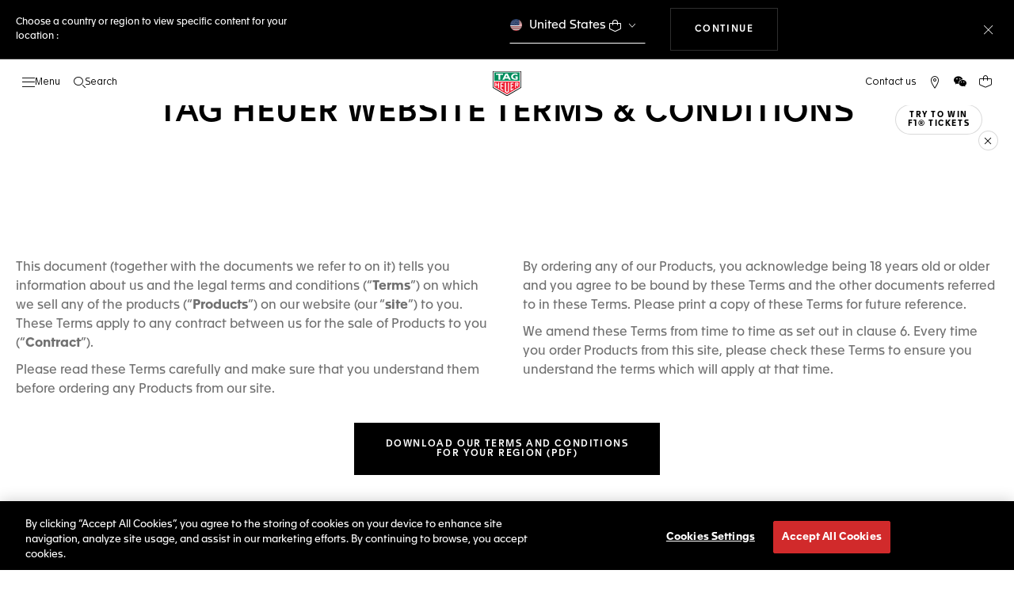

--- FILE ---
content_type: text/html;charset=UTF-8
request_url: https://www.tagheuer.com/hk/en/legal/terms.html
body_size: 63941
content:
<!doctype html>

<!--[if lt IE 7]> <html class="ie6 oldie" lang="en"> <![endif]-->
<!--[if IE 7]> <html class="ie7 oldie" lang="en"> <![endif]-->
<!--[if IE 8]> <html class="ie8 oldie" lang="en"> <![endif]-->
<!--[if gt IE 8]><!--> <html lang="en"> <!--<![endif]-->
<head>
<!--[if gt IE 9]><!-->
<script>//common/scripts.isml</script>
<script defer src="https://www.tagheuer.com/on/demandware.static/Sites-TAG_INT-Site/-/en_HK/v1767411063240/js/main.js"></script>


    <script defer type="text/javascript" src="https://www.tagheuer.com/on/demandware.static/Sites-TAG_INT-Site/-/en_HK/v1767411063240/js/content.js">
    </script>


<!--<![endif]-->
<meta charset="UTF-8">

<meta http-equiv="x-ua-compatible" content="ie=edge">

<meta name="viewport" content="width=device-width, initial-scale=1, viewport-fit=cover">








<title>TAG Heuer® Official Website - Terms &amp; Conditions | TAG Heuer</title>

    <meta name="description" content="Read more about TAG Heuer Terms &amp; Conditions, on our Official Website.">

<meta name="keywords" content="TAG Heuer | Swiss avant-garde since 1860">

    
    
    <meta name="language" content="en">

    
    <link rel="alternate" href="https://www.tagheuer.com/al/en/legal/terms.html" hreflang="en-al">

    <link rel="alternate" href="https://www.tagheuer.com/ca/en/legal/terms.html" hreflang="en-ca">

    <link rel="alternate" href="https://www.tagheuer.com/ca/fr/legal/terms.html" hreflang="fr-ca">

    

    

    

    <link rel="alternate" href="https://www.tagheuer.com/za/en/legal/terms.html" hreflang="en-za">

    

    <link rel="alternate" href="https://www.tagheuer.com/ch/fr/legal/terms.html" hreflang="fr-ch">

    <link rel="alternate" href="https://www.tagheuer.com/ch/de/legal/terms.html" hreflang="de-ch">

    <link rel="alternate" href="https://www.tagheuer.com/ch/it/legal/terms.html" hreflang="it-ch">

    <link rel="alternate" href="https://www.tagheuer.com/bh/ar/legal/terms.html" hreflang="ar-bh">

    <link rel="alternate" href="https://www.tagheuer.com/ru/ru/legal/terms.html" hreflang="ru-ru">

    <link rel="alternate" href="https://www.tagheuer.com/ba/en/legal/terms.html" hreflang="en-ba">

    

    <link rel="alternate" href="https://www.tagheuer.com/au/en/legal/terms.html" hreflang="en-au">

    

    

    <link rel="alternate" href="https://www.tagheuer.com/br/pt/legal/terms.html" hreflang="pt-br">

    <link rel="alternate" href="https://www.tagheuer.com/cn/hans/legal/terms.html" hreflang="hans-cn">

    

    <link rel="alternate" href="https://www.tagheuer.com/gb/en/legal/terms.html" hreflang="en-gb">

    <link rel="alternate" href="https://www.tagheuer.com/gr/en/legal/terms.html" hreflang="en-gr">

    <link rel="alternate" href="https://www.tagheuer.com/int/en/legal/terms.html" hreflang="hant-hk">

    <link rel="alternate" href="https://www.tagheuer.com/in/en/legal/terms.html" hreflang="en-in">

    

    

    <link rel="alternate" href="https://www.tagheuer.com/ee/en/legal/terms.html" hreflang="en-ee">

    <link rel="alternate" href="https://www.tagheuer.com/jp/ja/legal/terms.html" hreflang="ja-jp">

    <link rel="alternate" href="https://www.tagheuer.com/int/en/legal/terms.html" hreflang="kr-kr">

    

    

    

    

    

    

    

    

    

    <link rel="alternate" href="https://www.tagheuer.com/int/en/legal/terms.html" hreflang="hant-mo">

    <link rel="alternate" href="https://www.tagheuer.com/int/en/legal/terms.html" hreflang="hans-mo">

    <link rel="alternate" href="https://www.tagheuer.com/no/en/legal/terms.html" hreflang="en-no">

    <link rel="alternate" href="https://www.tagheuer.com/nz/en/legal/terms.html" hreflang="en-nz">

    <link rel="alternate" href="https://www.tagheuer.com/pt/pt/legal/terms.html" hreflang="pt-pt">

    

    <link rel="alternate" href="https://www.tagheuer.com/il/en/legal/terms.html" hreflang="en-il">

    <link rel="alternate" href="https://www.tagheuer.com/sg/en/legal/terms.html" hreflang="en-sg">

    <link rel="alternate" href="https://www.tagheuer.com/int/en/legal/terms.html" hreflang="hant-tw">

    <link rel="alternate" href="https://www.tagheuer.com/jo/ar/legal/terms.html" hreflang="ar-jo">

    <link rel="alternate" href="https://www.tagheuer.com/jo/en/legal/terms.html" hreflang="en-jo">

    <link rel="alternate" href="https://www.tagheuer.com/us/en/legal/terms.html" hreflang="en-us">

    <link rel="alternate" href="https://www.tagheuer.com/kw/ar/legal/terms.html" hreflang="ar-kw">

    <link rel="alternate" href="https://www.tagheuer.com/lv/en/legal/terms.html" hreflang="en-lv">

    <link rel="alternate" href="https://www.tagheuer.com/lb/ar/legal/terms.html" hreflang="ar-lb">

    

    <link rel="alternate" href="https://www.tagheuer.com/lt/en/legal/terms.html" hreflang="en-lt">

    <link rel="alternate" href="https://www.tagheuer.com/ae/ar/legal/terms.html" hreflang="ar-ae">

    <link rel="alternate" href="https://www.tagheuer.com/ae/en/legal/terms.html" hreflang="en-ae">

    

    

    <link rel="alternate" href="https://www.tagheuer.com/at/de/legal/terms.html" hreflang="de-at">

    <link rel="alternate" href="https://www.tagheuer.com/be/nl/legal/terms.html" hreflang="nl-be">

    <link rel="alternate" href="https://www.tagheuer.com/be/fr/legal/terms.html" hreflang="fr-be">

    

    

    <link rel="alternate" href="https://www.tagheuer.com/mt/en/legal/terms.html" hreflang="en-mt">

    

    

    <link rel="alternate" href="https://www.tagheuer.com/mx/es/legal/terms.html" hreflang="es-mx">

    <link rel="alternate" href="https://www.tagheuer.com/hr/en/legal/terms.html" hreflang="en-hr">

    <link rel="alternate" href="https://www.tagheuer.com/cy/en/legal/terms.html" hreflang="en-cy">

    <link rel="alternate" href="https://www.tagheuer.com/cz/en/legal/terms.html" hreflang="en-cz">

    

    

    <link rel="alternate" href="https://www.tagheuer.com/fi/en/legal/terms.html" hreflang="en-fi">

    

    

    

    

    <link rel="alternate" href="https://www.tagheuer.com/fr/fr/legal/terms.html" hreflang="fr-fr">

    <link rel="alternate" href="https://www.tagheuer.com/de/de/legal/terms.html" hreflang="de-de">

    

    

    <link rel="alternate" href="https://www.tagheuer.com/qa/ar/legal/terms.html" hreflang="ar-qa">

    <link rel="alternate" href="https://www.tagheuer.com/hu/en/legal/terms.html" hreflang="en-hu">

    

    

    <link rel="alternate" href="https://www.tagheuer.com/is/en/legal/terms.html" hreflang="en-is">

    <link rel="alternate" href="https://www.tagheuer.com/sa/ar/legal/terms.html" hreflang="ar-sa">

    

    

    <link rel="alternate" href="https://www.tagheuer.com/it/it/legal/terms.html" hreflang="it-it">

    <link rel="alternate" href="https://www.tagheuer.com/mk/en/legal/terms.html" hreflang="en-mk">

    

    

    

    <link rel="alternate" href="https://www.tagheuer.com/nl/nl/legal/terms.html" hreflang="nl-nl">

    <link rel="alternate" href="https://www.tagheuer.com/pl/en/legal/terms.html" hreflang="en-pl">

    

    <link rel="alternate" href="https://www.tagheuer.com/rs/en/legal/terms.html" hreflang="en-rs">

    <link rel="alternate" href="https://www.tagheuer.com/sk/en/legal/terms.html" hreflang="en-sk">

    <link rel="alternate" href="https://www.tagheuer.com/si/en/legal/terms.html" hreflang="en-si">

    <link rel="alternate" href="https://www.tagheuer.com/es/es/legal/terms.html" hreflang="es-es">

    <link rel="alternate" href="https://www.tagheuer.com/ua/en/legal/terms.html" hreflang="en-ua">

    <link rel="alternate" href="https://www.tagheuer.com/dk/en/legal/terms.html" hreflang="en-dk">

    <link rel="alternate" href="https://www.tagheuer.com/se/en/legal/terms.html" hreflang="en-se">

    <link rel="alternate" href="https://www.tagheuer.com/int/en/legal/terms.html" hreflang="x-default">




<link rel="preload" href="https://www.tagheuer.com/on/demandware.static/Sites-TAG_INT-Site/-/en_HK/v1767411063240/js/ui-web.js" as="script">
<script type="text/javascript" src="https://www.tagheuer.com/on/demandware.static/Sites-TAG_INT-Site/-/en_HK/v1767411063240/js/ui-web.js"></script>



    
        <meta property="og:image" content="https://www.tagheuer.com/hk/en/legal/terms.html">
    




    <meta name="robots" content="NOINDEX,FOLLOW">



<link rel="apple-touch-icon" sizes="180x180" href="https://www.tagheuer.com/on/demandware.static/Sites-TAG_INT-Site/-/default/dwe3c20c41/images/favicon/apple-touch-icon.png">
<link rel="icon" type="image/png" sizes="32x32" href="https://www.tagheuer.com/on/demandware.static/Sites-TAG_INT-Site/-/default/dwc9c75492/images/favicon/favicon-32x32.png">
<link rel="icon" type="image/png" sizes="16x16" href="https://www.tagheuer.com/on/demandware.static/Sites-TAG_INT-Site/-/default/dw8d15f381/images/favicon/favicon-16x16.png">
<link rel="manifest" href="https://www.tagheuer.com/on/demandware.static/Sites-TAG_INT-Site/-/default/dw5b3cc033/images/favicon/site.webmanifest">
<link rel="mask-icon" href="https://www.tagheuer.com/on/demandware.static/Sites-TAG_INT-Site/-/default/dwb78cdf14/images/favicon/safari-pinned-tab.svg" color="#000000">
<meta name="msapplication-config" content="/on/demandware.store/Sites-TAG_INT-Site/en_HK/Manifest-BrowserConfig">
<meta name="theme-color" content="#000000">


    <link rel="preload" as="style" href="https://www.tagheuer.com/on/demandware.static/Sites-TAG_INT-Site/-/en_HK/v1767411063240/css/global.css">
    <link rel="stylesheet" href="https://www.tagheuer.com/on/demandware.static/Sites-TAG_INT-Site/-/en_HK/v1767411063240/css/global.css">



    <link rel="stylesheet" href="https://www.tagheuer.com/on/demandware.static/Sites-TAG_INT-Site/-/en_HK/v1767411063240/css/contentTemplate.css">




    <script>window.gtmEnabled = true;</script>
    
    
    <script>window.pageContext = {"ns":"page"};</script>
    


<script>
window.dlSessionData = {"clientStatus":"Not Client"}
</script>

<script>
function handleUndefined(eventData) { Object.keys(eventData).forEach(function(key) { var value = eventData[key]; if (Array.isArray(value)) { value.forEach(handleUndefined) } else if (value === '' || value === null || value === 'undefined') { eventData[key] = undefined }})};
window.dataLayer = window.dataLayer || [];
var { globalData: dlInitialData, pageData: dlPageData, debugError: dlError } = {"globalData":{"country":"HK","language":"en","loginStatus":"Not logged","currencyCode":"HKD","pageType":"Page","pageTopCategory":"Page"},"pageData":null};
var dlBackbone = {clientStatus:undefined,country:undefined,emailHashed:undefined,language:undefined,loginStatus:undefined,pageMidCategory:undefined,pageSubCategory:undefined,pageType:undefined,pageTopCategory:undefined,userId:undefined};
try { handleUndefined(dlInitialData); handleUndefined(window.dlSessionData); } catch(e) {}
if (dlInitialData) window.dataLayer.push(Object.assign(dlBackbone, dlInitialData, window.dlSessionData));
if (dlPageData) window.dataLayer.push(dlPageData);
if (dlError) window.dataLayer.push(dlError);
</script>
<!-- Google Tag Manager -->
<script>
(function(w,d,s,l,i){w[l]=w[l]||[];w[l].push({'gtm.start': new Date().getTime(),event:'gtm.js'});var f=d.getElementsByTagName(s)[0],j=d.createElement(s),dl=l!='dataLayer'?'&l='+l:'';j.async=true;j.src='//www.googletagmanager.com/gtm.js?id='+i+dl;f.parentNode.insertBefore(j,f);})(window,document,'script','dataLayer','GTM-M2N8HH6');
</script>
<!-- End Google Tag Manager -->







    <link rel="preconnect" href="https://cdnjs.cloudflare.com/" crossorigin>
    <script src="https://cdnjs.cloudflare.com/ajax/libs/lottie-web/5.12.2/lottie.min.js" type="text/javascript" charset="UTF-8" async></script>





    <!-- OneTrust Cookies Consent Notice start -->
    <script src="https://cdn.cookielaw.org/scripttemplates/otSDKStub.js" type="text/javascript" charset="UTF-8" data-domain-script="24ebfbaf-a04d-428b-9b67-8ef11d6ab939" data-document-language="true"></script>
    
    
        <script type="text/javascript">
            function OptanonWrapper() {
                if ('OneTrust' in window && window.OneTrust && typeof OneTrust.OnConsentChanged === 'function') {
                    OneTrust.OnConsentChanged(function (oneTrustCustomEvent) {
                        let data = window.constantData ? window.constantData.abandonedCart : {};
                        let acceptedConsentCategories = oneTrustCustomEvent.detail || [];
                        if (acceptedConsentCategories.indexOf(data.consentCategoryId) > -1) {
                            document.cookie = data.cookieName + '=true; path=/'; //Set
                        } else {
                            document.cookie = data.cookieName + '=; Max-Age=0; path=/'; //Remove
                        }
                    });
                }
            }
        </script>
    
    
    <!-- OneTrust Cookies Consent Notice end -->















<script>
    window.currentTechnicalURL = "https://www.tagheuer.com/on/demandware.store/Sites-TAG_INT-Site/en_HK/Page-Show?cid=terms";
</script>




<script type="text/javascript">//<!--
/* <![CDATA[ (head-active_data.js) */
var dw = (window.dw || {});
dw.ac = {
    _analytics: null,
    _events: [],
    _category: "",
    _searchData: "",
    _anact: "",
    _anact_nohit_tag: "",
    _analytics_enabled: "true",
    _timeZone: "Europe/Zurich",
    _capture: function(configs) {
        if (Object.prototype.toString.call(configs) === "[object Array]") {
            configs.forEach(captureObject);
            return;
        }
        dw.ac._events.push(configs);
    },
	capture: function() { 
		dw.ac._capture(arguments);
		// send to CQ as well:
		if (window.CQuotient) {
			window.CQuotient.trackEventsFromAC(arguments);
		}
	},
    EV_PRD_SEARCHHIT: "searchhit",
    EV_PRD_DETAIL: "detail",
    EV_PRD_RECOMMENDATION: "recommendation",
    EV_PRD_SETPRODUCT: "setproduct",
    applyContext: function(context) {
        if (typeof context === "object" && context.hasOwnProperty("category")) {
        	dw.ac._category = context.category;
        }
        if (typeof context === "object" && context.hasOwnProperty("searchData")) {
        	dw.ac._searchData = context.searchData;
        }
    },
    setDWAnalytics: function(analytics) {
        dw.ac._analytics = analytics;
    },
    eventsIsEmpty: function() {
        return 0 == dw.ac._events.length;
    }
};
/* ]]> */
// -->
</script>
<script type="text/javascript">//<!--
/* <![CDATA[ (head-cquotient.js) */
var CQuotient = window.CQuotient = {};
CQuotient.clientId = 'bdgp-TAG_INT';
CQuotient.realm = 'BDGP';
CQuotient.siteId = 'TAG_INT';
CQuotient.instanceType = 'prd';
CQuotient.locale = 'en_HK';
CQuotient.fbPixelId = '__UNKNOWN__';
CQuotient.activities = [];
CQuotient.cqcid='';
CQuotient.cquid='';
CQuotient.cqeid='';
CQuotient.cqlid='';
CQuotient.apiHost='api.cquotient.com';
/* Turn this on to test against Staging Einstein */
/* CQuotient.useTest= true; */
CQuotient.useTest = ('true' === 'false');
CQuotient.initFromCookies = function () {
	var ca = document.cookie.split(';');
	for(var i=0;i < ca.length;i++) {
	  var c = ca[i];
	  while (c.charAt(0)==' ') c = c.substring(1,c.length);
	  if (c.indexOf('cqcid=') == 0) {
		CQuotient.cqcid=c.substring('cqcid='.length,c.length);
	  } else if (c.indexOf('cquid=') == 0) {
		  var value = c.substring('cquid='.length,c.length);
		  if (value) {
		  	var split_value = value.split("|", 3);
		  	if (split_value.length > 0) {
			  CQuotient.cquid=split_value[0];
		  	}
		  	if (split_value.length > 1) {
			  CQuotient.cqeid=split_value[1];
		  	}
		  	if (split_value.length > 2) {
			  CQuotient.cqlid=split_value[2];
		  	}
		  }
	  }
	}
}
CQuotient.getCQCookieId = function () {
	if(window.CQuotient.cqcid == '')
		window.CQuotient.initFromCookies();
	return window.CQuotient.cqcid;
};
CQuotient.getCQUserId = function () {
	if(window.CQuotient.cquid == '')
		window.CQuotient.initFromCookies();
	return window.CQuotient.cquid;
};
CQuotient.getCQHashedEmail = function () {
	if(window.CQuotient.cqeid == '')
		window.CQuotient.initFromCookies();
	return window.CQuotient.cqeid;
};
CQuotient.getCQHashedLogin = function () {
	if(window.CQuotient.cqlid == '')
		window.CQuotient.initFromCookies();
	return window.CQuotient.cqlid;
};
CQuotient.trackEventsFromAC = function (/* Object or Array */ events) {
try {
	if (Object.prototype.toString.call(events) === "[object Array]") {
		events.forEach(_trackASingleCQEvent);
	} else {
		CQuotient._trackASingleCQEvent(events);
	}
} catch(err) {}
};
CQuotient._trackASingleCQEvent = function ( /* Object */ event) {
	if (event && event.id) {
		if (event.type === dw.ac.EV_PRD_DETAIL) {
			CQuotient.trackViewProduct( {id:'', alt_id: event.id, type: 'raw_sku'} );
		} // not handling the other dw.ac.* events currently
	}
};
CQuotient.trackViewProduct = function(/* Object */ cqParamData){
	var cq_params = {};
	cq_params.cookieId = CQuotient.getCQCookieId();
	cq_params.userId = CQuotient.getCQUserId();
	cq_params.emailId = CQuotient.getCQHashedEmail();
	cq_params.loginId = CQuotient.getCQHashedLogin();
	cq_params.product = cqParamData.product;
	cq_params.realm = cqParamData.realm;
	cq_params.siteId = cqParamData.siteId;
	cq_params.instanceType = cqParamData.instanceType;
	cq_params.locale = CQuotient.locale;
	
	if(CQuotient.sendActivity) {
		CQuotient.sendActivity(CQuotient.clientId, 'viewProduct', cq_params);
	} else {
		CQuotient.activities.push({activityType: 'viewProduct', parameters: cq_params});
	}
};
/* ]]> */
// -->
</script>



<meta name="generator" content="Kleecks"><link rel="canonical" href="https://www.tagheuer.com/hk/en/legal/terms.html"><meta property="og:title" content="TAG Heuer® Official Website - Terms &amp; Conditions | TAG Heuer"><meta property="og:url" content="https://www.tagheuer.com/hk/en/legal/terms.html"><meta property="og:type" content="website"><meta property="og:description" content="Read more about TAG Heuer Terms &amp; Conditions, on our Official Website."><meta property="og:locale" content="xx"><meta name="twitter:title" content="TAG Heuer® Official Website - Terms &amp; Conditions | TAG Heuer"><meta name="twitter:url" content="https://www.tagheuer.com/hk/en/legal/terms.html"><meta name="twitter:description" content="Read more about TAG Heuer Terms &amp; Conditions, on our Official Website."><meta name="twitter:card" content="summary"><script type="application/ld+json">{"@context":"http://schema.org","@type":"Organization","name":"TAG Heuer","url":"https://www.tagheuer.com/","logo":"https://www.tagheuer.com/on/demandware.static/Sites-TAG_FR-Site/-/default/dw374b8949/images/th-logo.svg","sameAs":["https://www.facebook.com/TAGHeuer/","https://www.instagram.com/tagheuer/","https://www.linkedin.com/company/tag-heuer/","https://www.pinterest.fr/tagheuer/","https://www.youtube.com/user/TAGHeuerOnline/","https://twitter.com/TAGHeuer/","https://www.weibo.com/tagheuerchina","https://weixin.qq.com/r/knVOVg-EXlIhrUs19yCA","https://tag.hr/footer"],"foundingDate":"1860","description":"The Official TAG Heuer Website. Pioneering Swiss watchmaking since 1860. Discover the latest collections of luxury watches for men and women.","parentOrganization":"LVMH","address":{"@type":"PostalAddress","addressCountry":"Switzerland","addressRegion":"La Chaux-de-Fonds","postalCode":"2300"},"founder":{"@type":"Person","givenName":"Edouard","familyName":"Heuer","gender":"Male","jobTitle":"Founder"},"CEO":{"@type":"Person","givenName":"Antoine","familyName":"Pin","gender":"Male","jobTitle":"CEO"},"contactPoint":{"@type":"ContactPoint","contactType":"Customer Service","email":"contact@tagheuer.com","url":"https://www.tagheuer.com/contact"},"alternateName":"TAG Heuer SA","foundingLocation":{"@type":"Place","name":"Saint-Imier, Switzerland"},"brand":{"@type":"Brand","name":"TAG HEUER","url":"https://www.tagheuer.com/"}}</script><script type="application/ld+json">{"@context":"http://schema.org","@type":"JewelryStore","url":"https://www.tagheuer.com/hk/en/legal/terms.html","address":{"@type":"PostalAddress"},"department":{"@type":"Store"}}</script><style>* {
  -webkit-transition: none !important;
  -moz-transition: none !important;
  -o-transition: none !important;
  -ms-transition: none !important;
  transition: none !important;
}</style>
<script>(window.BOOMR_mq=window.BOOMR_mq||[]).push(["addVar",{"rua.upush":"false","rua.cpush":"true","rua.upre":"false","rua.cpre":"true","rua.uprl":"false","rua.cprl":"false","rua.cprf":"false","rua.trans":"SJ-bad02053-25a3-4dc3-91f4-b6b67ea64cda","rua.cook":"false","rua.ims":"false","rua.ufprl":"false","rua.cfprl":"false","rua.isuxp":"false","rua.texp":"norulematch","rua.ceh":"false","rua.ueh":"false","rua.ieh.st":"0"}]);</script>
                              <script>!function(e){var n="https://s.go-mpulse.net/boomerang/";if("True"=="True")e.BOOMR_config=e.BOOMR_config||{},e.BOOMR_config.PageParams=e.BOOMR_config.PageParams||{},e.BOOMR_config.PageParams.pci=!0,n="https://s2.go-mpulse.net/boomerang/";if(window.BOOMR_API_key="6FAGW-UW4NH-YFX29-YD39C-GNSWC",function(){function e(){if(!o){var e=document.createElement("script");e.id="boomr-scr-as",e.src=window.BOOMR.url,e.async=!0,i.parentNode.appendChild(e),o=!0}}function t(e){o=!0;var n,t,a,r,d=document,O=window;if(window.BOOMR.snippetMethod=e?"if":"i",t=function(e,n){var t=d.createElement("script");t.id=n||"boomr-if-as",t.src=window.BOOMR.url,BOOMR_lstart=(new Date).getTime(),e=e||d.body,e.appendChild(t)},!window.addEventListener&&window.attachEvent&&navigator.userAgent.match(/MSIE [67]\./))return window.BOOMR.snippetMethod="s",void t(i.parentNode,"boomr-async");a=document.createElement("IFRAME"),a.src="about:blank",a.title="",a.role="presentation",a.loading="eager",r=(a.frameElement||a).style,r.width=0,r.height=0,r.border=0,r.display="none",i.parentNode.appendChild(a);try{O=a.contentWindow,d=O.document.open()}catch(_){n=document.domain,a.src="javascript:var d=document.open();d.domain='"+n+"';void(0);",O=a.contentWindow,d=O.document.open()}if(n)d._boomrl=function(){this.domain=n,t()},d.write("<bo"+"dy onload='document._boomrl();'>");else if(O._boomrl=function(){t()},O.addEventListener)O.addEventListener("load",O._boomrl,!1);else if(O.attachEvent)O.attachEvent("onload",O._boomrl);d.close()}function a(e){window.BOOMR_onload=e&&e.timeStamp||(new Date).getTime()}if(!window.BOOMR||!window.BOOMR.version&&!window.BOOMR.snippetExecuted){window.BOOMR=window.BOOMR||{},window.BOOMR.snippetStart=(new Date).getTime(),window.BOOMR.snippetExecuted=!0,window.BOOMR.snippetVersion=12,window.BOOMR.url=n+"6FAGW-UW4NH-YFX29-YD39C-GNSWC";var i=document.currentScript||document.getElementsByTagName("script")[0],o=!1,r=document.createElement("link");if(r.relList&&"function"==typeof r.relList.supports&&r.relList.supports("preload")&&"as"in r)window.BOOMR.snippetMethod="p",r.href=window.BOOMR.url,r.rel="preload",r.as="script",r.addEventListener("load",e),r.addEventListener("error",function(){t(!0)}),setTimeout(function(){if(!o)t(!0)},3e3),BOOMR_lstart=(new Date).getTime(),i.parentNode.appendChild(r);else t(!1);if(window.addEventListener)window.addEventListener("load",a,!1);else if(window.attachEvent)window.attachEvent("onload",a)}}(),"".length>0)if(e&&"performance"in e&&e.performance&&"function"==typeof e.performance.setResourceTimingBufferSize)e.performance.setResourceTimingBufferSize();!function(){if(BOOMR=e.BOOMR||{},BOOMR.plugins=BOOMR.plugins||{},!BOOMR.plugins.AK){var n="true"=="true"?1:0,t="",a="amj5t7ixytnos2kyvz7q-f-ae66db3d6-clientnsv4-s.akamaihd.net",i="false"=="true"?2:1,o={"ak.v":"39","ak.cp":"903475","ak.ai":parseInt("591678",10),"ak.ol":"0","ak.cr":8,"ak.ipv":4,"ak.proto":"h2","ak.rid":"4eeea948","ak.r":47393,"ak.a2":n,"ak.m":"x","ak.n":"essl","ak.bpcip":"3.19.217.0","ak.cport":52646,"ak.gh":"23.200.85.19","ak.quicv":"","ak.tlsv":"tls1.3","ak.0rtt":"","ak.0rtt.ed":"","ak.csrc":"-","ak.acc":"","ak.t":"1767419519","ak.ak":"hOBiQwZUYzCg5VSAfCLimQ==8hvlEMp4Skgqjrtxzr7ShyrbaX/[base64]/jemEJUVJo=","ak.pv":"85","ak.dpoabenc":"","ak.tf":i};if(""!==t)o["ak.ruds"]=t;var r={i:!1,av:function(n){var t="http.initiator";if(n&&(!n[t]||"spa_hard"===n[t]))o["ak.feo"]=void 0!==e.aFeoApplied?1:0,BOOMR.addVar(o)},rv:function(){var e=["ak.bpcip","ak.cport","ak.cr","ak.csrc","ak.gh","ak.ipv","ak.m","ak.n","ak.ol","ak.proto","ak.quicv","ak.tlsv","ak.0rtt","ak.0rtt.ed","ak.r","ak.acc","ak.t","ak.tf"];BOOMR.removeVar(e)}};BOOMR.plugins.AK={akVars:o,akDNSPreFetchDomain:a,init:function(){if(!r.i){var e=BOOMR.subscribe;e("before_beacon",r.av,null,null),e("onbeacon",r.rv,null,null),r.i=!0}return this},is_complete:function(){return!0}}}}()}(window);</script></head>
<body class="KL-D-1 KL-LANG-xx KL-P_URL_1-hk KL-P_URL_2-en KL-P_URL_3-legal KL-URL-terms_html KL-URL-LEVEL-4 KL-CMS_URL-LEVEL-4 KL-UA-BOT KL-UA-DESKTOP sp-CONTENT">
<div class="page" data-action="Page-Show" data-querystring="cid=terms">



<link rel="stylesheet" href="https://www.tagheuer.com/on/demandware.static/Sites-TAG_INT-Site/-/en_HK/v1767411063240/css/globale/flags.css">
<link rel="stylesheet" href="https://www.tagheuer.com/on/demandware.static/Sites-TAG_INT-Site/-/en_HK/v1767411063240/css/globale/styles.css">
<script type="text/javascript" id="globale-script-loader-data" src="https://www.tagheuer.com/on/demandware.static/Sites-TAG_INT-Site/-/en_HK/v1767411063240/js/globaleScriptLoader.js">
{
  "action": "Globale-ScriptLoaderData",
  "queryString": "",
  "locale": "en_HK",
  "clientJsUrl": "https://web.global-e.com/merchant/clientsdk/771",
  "apiVersion": "2.1.4",
  "clientJsMerchantId": 771,
  "clientSettings": "{\"AllowClientTracking\":{\"Value\":\"true\"},\"CDNEnabled\":{\"Value\":\"true\"},\"CheckoutContainerSuffix\":{\"Value\":\"Global-e_International_Checkout\"},\"FT_IsAnalyticsSDKEnabled\":{\"Value\":\"true\"},\"FullClientTracking\":{\"Value\":\"true\"},\"IsMonitoringMerchant\":{\"Value\":\"true\"},\"IsV2Checkout\":{\"Value\":\"true\"},\"SetGEInCheckoutContainer\":{\"Value\":\"true\"},\"ShowFreeShippingBanner\":{\"Value\":\"false\"},\"TabletAsMobile\":{\"Value\":\"false\"},\"AdScaleClientSDKURL\":{\"Value\":\"https://web.global-e.com/merchant/GetAdScaleClientScript?merchantId=771\"},\"AmazonUICulture\":{\"Value\":\"en-GB\"},\"AnalyticsSDKCDN\":{\"Value\":\"https://globale-analytics-sdk.global-e.com/PROD/bundle.js\"},\"AnalyticsUrl\":{\"Value\":\"https://services.global-e.com/\"},\"BfGoogleAdsEnabled\":{\"Value\":\"false\"},\"BfGoogleAdsLifetimeInDays\":{\"Value\":\"30\"},\"CashbackServiceDomainUrl\":{\"Value\":\"https://finance-cashback.global-e.com\"},\"CDNUrl\":{\"Value\":\"https://webservices.global-e.com/\"},\"ChargeMerchantForPrepaidRMAOfReplacement\":{\"Value\":\"false\"},\"CheckoutCDNURL\":{\"Value\":\"https://webservices.global-e.com/\"},\"EnableReplaceUnsupportedCharactersInCheckout\":{\"Value\":\"false\"},\"Environment\":{\"Value\":\"PRODUCTION\"},\"FinanceServiceBaseUrl\":{\"Value\":\"https://finance-calculations.global-e.com\"},\"FT_AnalyticsSdkEnsureClientIdSynchronized\":{\"Value\":\"true\"},\"FT_BrowsingStartCircuitBreaker\":{\"Value\":\"true\"},\"FT_BrowsingStartEventInsteadOfPageViewed\":{\"Value\":\"true\"},\"FT_IsLegacyAnalyticsSDKEnabled\":{\"Value\":\"true\"},\"FT_IsShippingCountrySwitcherPopupAnalyticsEnabled\":{\"Value\":\"false\"},\"FT_IsWelcomePopupAnalyticsEnabled\":{\"Value\":\"false\"},\"FT_PostponePageViewToPageLoadComplete\":{\"Value\":\"true\"},\"FT_UseGlobalEEngineConfig\":{\"Value\":\"true\"},\"FT_UtmRaceConditionEnabled\":{\"Value\":\"true\"},\"GTM_ID\":{\"Value\":\"GTM-PWW94X2\"},\"InternalTrackingEnabled\":{\"Value\":\"false\"},\"InvoiceEditorURL\":{\"Value\":\"invoice-editor\"},\"PixelAddress\":{\"Value\":\"https://utils.global-e.com\"},\"RangeOfAdditionalPaymentFieldsToDisplayIDs\":{\"Value\":\"[1,2,3,4,5,6,7,8,9,10,11,12,13,14,15,16,17,18,19,20]\"},\"RefundRMAReplacementShippingTypes\":{\"Value\":\"[2,3,4]\"},\"RefundRMAReplacementStatuses\":{\"Value\":\"[9,11,12]\"},\"TrackingV2\":{\"Value\":\"true\"},\"UseShopifyCheckoutForPickUpDeliveryMethod\":{\"Value\":\"false\"},\"MerchantIdHashed\":{\"Value\":\"mZJK\"}}",
  "clientJsDomain": "https://web.global-e.com",
  "cookieDomain": "www.tagheuer.com",
  "globaleOperatedCountry": true,
  "performFrontendSiteUrlRedirect": true,
  "getSiteRedirectUrl": "https://www.tagheuer.com/on/demandware.store/Sites-TAG_INT-Site/en_HK/Globale-GetSiteRedirectUrl",
  "globaleConvertPriceUrl": "https://www.tagheuer.com/on/demandware.store/Sites-TAG_INT-Site/en_HK/Globale-ConvertPrice",
  "country": "HK",
  "currency": "HKD",
  "culture": "en"
}
</script>





<script type="text/javascript" async src="https://www.tagheuer.com/on/demandware.static/Sites-TAG_INT-Site/-/en_HK/v1767411063240/js/globalePriceConverter.js"></script>



















    
    <noscript>
        <nav aria-label="Main menu">
            <div class="experience-region experience-rootMenu"><div class="experience-component experience-layouts-rootmenu">
    
    <ul class="experience-region experience-items"><li class="experience-component experience-assets-menunavigationlink"></li><li class="experience-component experience-assets-menunavigationlink"></li><li class="experience-component experience-assets-menunavigationlink"></li><li class="experience-component experience-assets-menunavigationlink"></li><li class="experience-component experience-assets-menunavigationlink"></li><li class="experience-component experience-assets-menunavigationlink"></li><li class="experience-component experience-assets-menunavigationlink">
    
    <a href="https://www.tagheuer.com/hk/en/holiday-season/holidays-race.html">Play our festive challenge</a>
</li><li class="experience-component experience-assets-menugap"></li><li class="experience-component experience-assets-menulink"></li><li class="experience-component experience-assets-menulink">
    
    <a href="https://www.tagheuer.com/hk/en/stores/">Find a store</a>
</li><li class="experience-component experience-assets-menugap"></li><li class="experience-component experience-assets-menulink">
    
    <a href="https://www.tagheuer.com/hk/en/account/">My account</a>
</li><li class="experience-component experience-assets-menulink">
    
    <a href="https://www.tagheuer.com/hk/en/contact/">Contact us</a>
</li><li class="experience-component experience-assets-menuCustomerServicePhone">
    
    <a href="tel:+852 2295 0200">+852 2295 0200</a>
</li><li class="experience-component experience-assets-menulink"></li><li class="experience-component experience-assets-menulink"></li></ul>
</div></div>
            <ul class="experience-region experience-subMenus"><li class="experience-component experience-layouts-submenu">
    
    <ul class="experience-region experience-items"><li class="experience-component experience-assets-menunavigationlink"></li><li class="experience-component experience-assets-menunavigationlink">
    
    <a href="https://www.tagheuer.com/hk/en/timepieces/let-us-guide-you/our-watches/">All Timepieces</a>
</li><li class="experience-component experience-assets-menunavigationlink"></li><li class="experience-component experience-assets-menunavigationlink"></li><li class="experience-component experience-assets-menunavigationlink">
    
    <a href="https://www.tagheuer.com/hk/en/timepieces/discover/accessories/">Accessories</a>
</li><li class="experience-component experience-assets-menunavigationlink"></li><li class="experience-component experience-assets-menugap"></li></ul>
</li><li class="experience-component experience-layouts-submenu">
    
    <ul class="experience-region experience-items"><li class="experience-component experience-assets-menutilesgrid">

    
    <ul class="experience-region experience-items"><li class="experience-component experience-assets-menutile">

    
    
        <a href="https://www.tagheuer.com/hk/en/timepieces/collections/tag-heuer-carrera/">TAG Heuer Carrera</a>
    
</li><li class="experience-component experience-assets-menutile">

    
    
        <a href="https://www.tagheuer.com/hk/en/timepieces/collections/tag-heuer-formula-1/">TAG Heuer Formula 1</a>
    
</li><li class="experience-component experience-assets-menutile">

    
    
        <a href="https://www.tagheuer.com/hk/en/timepieces/collections/tag-heuer-aquaracer/">TAG Heuer Aquaracer</a>
    
</li><li class="experience-component experience-assets-menutile">

    
    
        <a href="https://www.tagheuer.com/hk/en/timepieces/collections/tag-heuer-monaco/">TAG Heuer Monaco</a>
    
</li><li class="experience-component experience-assets-menutile">

    
    
        <a href="https://www.tagheuer.com/hk/en/timepieces/collections/tag-heuer-link/">TAG Heuer Link</a>
    
</li></ul>
</li></ul>
</li><li class="experience-component experience-layouts-submenu">
    
    <ul class="experience-region experience-items"><li class="experience-component experience-assets-menubanner">
    
    <a href="https://www.tagheuer.com/hk/en/configure-your-tag-heuer-carrera-watch/carrera-configurator.html">Discover TAG Heuer Carrera Strap Configurator</a>
</li></ul>
</li><li class="experience-component experience-layouts-submenu">
    
    <ul class="experience-region experience-items"><li class="experience-component experience-assets-menunavigationlink">
    
    <a href="https://www.tagheuer.com/hk/en/smartwatches/collections/tag-heuer-connected/">New connected watches</a>
</li><li class="experience-component experience-assets-menunavigationlink"></li><li class="experience-component experience-assets-menunavigationlink">
    
    <a href="https://www.tagheuer.com/hk/en/smartwatches/collections/all-accessories/">All Accessories</a>
</li><li class="experience-component experience-assets-menunavigationlink">
    
    <a href="https://www.tagheuer.com/hk/en/smartwatches-support/tag-heuer-connected-getting-started.html">Getting Started Guide</a>
</li><li class="experience-component experience-assets-menugap"></li><li class="experience-component experience-assets-menubanner">
    
    <a href="https://www.tagheuer.com/hk/en/smartwatches/e5-configurator.html">Customize your TAG Heuer Connected Watch</a>
</li></ul>
</li><li class="experience-component experience-layouts-submenu">
    
    <ul class="experience-region experience-items"><li class="experience-component experience-assets-menubanner">
    
    <a href="https://www.tagheuer.com/hk/en/tag-heuer-connected-calibre-e5/collection-connected.html">TAG Heuer Connected Calibre E5</a>
</li><li class="experience-component experience-assets-menutilesgrid">

    
    <ul class="experience-region experience-items"><li class="experience-component experience-assets-menubanner">
    
    <a href="https://www.tagheuer.com/hk/en/running-as-a-pilar/connected-running.html">Running</a>
</li><li class="experience-component experience-assets-menubanner">
    
    <a href="https://www.tagheuer.com/hk/en/building-up-golf/golf.html">Golf</a>
</li></ul>
</li><li class="experience-component experience-assets-menugap"></li></ul>
</li><li class="experience-component experience-layouts-submenu">
    
    <ul class="experience-region experience-items"><li class="experience-component experience-assets-menunavigationlink">
    
    <a href="https://www.tagheuer.com/hk/en/smartwatches/watchfaces.html">Watch Faces</a>
</li><li class="experience-component experience-assets-menunavigationlink">
    
    <a href="https://www.tagheuer.com/hk/en/smartwatches/tag-heuer-applications.html">Applications</a>
</li><li class="experience-component experience-assets-menunavigationlink">
    
    <a href="https://www.tagheuer.com/hk/en/smartwatches-support/tag-heuer-connected-getting-started.html">Getting Started Guide</a>
</li></ul>
</li><li class="experience-component experience-layouts-submenu">
    
    <ul class="experience-region experience-items"><li class="experience-component experience-assets-menunavigationlink">
    
    <a href="https://www.tagheuer.com/hk/en/our-sunglasses/">All sunglasses</a>
</li><li class="experience-component experience-assets-menunavigationlink"></li><li class="experience-component experience-assets-menugap"></li><li class="experience-component experience-assets-menubanner">
    
    <a href="https://www.tagheuer.com/hk/en/eyewear-collection/collection-eyewear.html">Discover TAG Heuer Eyewear</a>
</li><li class="experience-component experience-assets-menunavigationlink">
    
    <a href="https://www.tagheuer.com/hk/en/eyewear-advanced-design-materials/eyewear-advanced-design-materials.html">Advanced by Design, Defined by Materials</a>
</li></ul>
</li><li class="experience-component experience-layouts-submenu">
    
    <ul class="experience-region experience-items"><li class="experience-component experience-assets-menutilesgrid">

    
    <ul class="experience-region experience-items"><li class="experience-component experience-assets-menutile">

    
    
        <a href="https://www.tagheuer.com/hk/en/our-sunglasses/tag-heuer-jack-heuer/">TAG Heuer Jack Heuer</a>
    
</li><li class="experience-component experience-assets-menutile">

    
    
        <a href="https://www.tagheuer.com/hk/en/our-sunglasses/tag-heuer-vingt-sept/">TAG Heuer Vingt-Sept</a>
    
</li><li class="experience-component experience-assets-menutile">

    
    
        <a href="https://www.tagheuer.com/hk/en/our-sunglasses/tag-heuer-line/">TAG Heuer Line</a>
    
</li><li class="experience-component experience-assets-menutile">

    
    
        <a href="https://www.tagheuer.com/hk/en/our-sunglasses/tag-heuer-shield-pro/">TAG Heuer Shield Pro</a>
    
</li><li class="experience-component experience-assets-menutile">

    
    
        <a href="https://www.tagheuer.com/hk/en/our-sunglasses/tag-heuer-flex/">TAG Heuer Flex</a>
    
</li><li class="experience-component experience-assets-menutile">

    
    
        <a href="https://www.tagheuer.com/hk/en/our-sunglasses/tag-heuer-bolide/">TAG Heuer Bolide</a>
    
</li><li class="experience-component experience-assets-menutile">

    
    
        <a href="https://www.tagheuer.com/hk/en/our-sunglasses/tag-heuer-drive/">TAG Heuer Drive</a>
    
</li><li class="experience-component experience-assets-menutile">

    
    
        <a href="https://www.tagheuer.com/hk/en/our-sunglasses/tag-heuer-niveus/">TAG Heuer Niveus</a>
    
</li></ul>
</li></ul>
</li><li class="experience-component experience-layouts-submenu">
    
    <ul class="experience-region experience-items"><li class="experience-component experience-assets-menutilesgrid">

    
    <ul class="experience-region experience-items"><li class="experience-component experience-assets-menubanner">
    
    <a href="https://www.tagheuer.com/hk/en/timepieces/discover/watches-for-men/">Watches for men</a>
</li><li class="experience-component experience-assets-menubanner">
    
    <a href="https://www.tagheuer.com/hk/en/timepieces/discover/watches-for-women/">Watches for women</a>
</li></ul>
</li><li class="experience-component experience-assets-menunavigationlink">
    
    <a href="https://www.tagheuer.com/hk/en/timepieces/discover/online-exclusives/">Online exclusives</a>
</li><li class="experience-component experience-assets-menunavigationlink">
    
    <a href="https://www.tagheuer.com/hk/en/timepieces/discover/essentials/">Essentials</a>
</li><li class="experience-component experience-assets-menunavigationlink">
    
    <a href="https://www.tagheuer.com/hk/en/timepieces/discover/special-editions/">Special editions</a>
</li><li class="experience-component experience-assets-menugap"></li><li class="experience-component experience-assets-menunavigationlink">
    
    <a href="https://www.tagheuer.com/hk/en/automatic-watch-for-men-women/">Automatic Watches</a>
</li><li class="experience-component experience-assets-menunavigationlink">
    
    <a href="https://www.tagheuer.com/hk/en/timepieces/discover/chronograph-watches/">Chronograph watches</a>
</li><li class="experience-component experience-assets-menunavigationlink">
    
    <a href="https://www.tagheuer.com/hk/en/timepieces/discover/tourbillon-watches/">Tourbillon watches</a>
</li><li class="experience-component experience-assets-menugap"></li><li class="experience-component experience-assets-menunavigationlink">
    
    <a href="https://www.tagheuer.com/hk/en/timepieces/discover/sport-watches/">Sport watches</a>
</li><li class="experience-component experience-assets-menunavigationlink">
    
    <a href="https://www.tagheuer.com/hk/en/timepieces/discover/dive-watches/">Dive watches</a>
</li><li class="experience-component experience-assets-menunavigationlink">
    
    <a href="https://www.tagheuer.com/hk/en/timepieces/discover/classic-watches/">Classic Watches</a>
</li><li class="experience-component experience-assets-menugap"></li></ul>
</li><li class="experience-component experience-layouts-submenu">
    
    <ul class="experience-region experience-items"><li class="experience-component experience-assets-menunavigationlink"></li><li class="experience-component experience-assets-menunavigationlink"></li><li class="experience-component experience-assets-menunavigationlink"></li><li class="experience-component experience-assets-menunavigationlink">
    
    <a href="https://www.tagheuer.com/hk/en/partnerships/ambassadors.html">TAG Heuer Ambassadors</a>
</li><li class="experience-component experience-assets-menunavigationlink">
    
    <a href="https://www.tagheuer.com/hk/en/listen/podcast.html">Podcast</a>
</li><li class="experience-component experience-assets-menunavigationlink">
    
    <a href="https://magazine.tagheuer.com/">The EDGE Magazine</a>
</li><li class="experience-component experience-assets-menunavigationlink">
    
    <a href="https://www.tagheuer.com/hk/en/company/careers.html">Careers</a>
</li><li class="experience-component experience-assets-menugap"></li></ul>
</li><li class="experience-component experience-layouts-submenu">
    
    <ul class="experience-region experience-items"><li class="experience-component experience-assets-menutilesgrid">

    
    <ul class="experience-region experience-items"><li class="experience-component experience-assets-menubanner">
    
    <a href="https://www.tagheuer.com/hk/en/our-story/history.html">History</a>
</li><li class="experience-component experience-assets-menubanner">
    
    <a href="https://www.tagheuer.com/hk/en/our-savoir-faire/savoir-faire.html">Savoir-Faire</a>
</li></ul>
</li><li class="experience-component experience-assets-menubanner">
    
    <a href="https://www.tagheuer.com/hk/en/vintage-collection/vintage-collection.html">Vintage Collections</a>
</li><li class="experience-component experience-assets-menutilesgrid">

    
    <ul class="experience-region experience-items"><li class="experience-component experience-assets-menubanner">
    
    <a href="https://www.tagheuer.com/hk/en/maison-tag-heuer/maison-tag-heuer.html">TAG Heuer Maison</a>
</li><li class="experience-component experience-assets-menubanner">
    
    <a href="https://www.tagheuer.com/hk/en/company/our-engagement.html">Our Engagement</a>
</li></ul>
</li><li class="experience-component experience-assets-menugap"></li></ul>
</li><li class="experience-component experience-layouts-submenu">
    
    <ul class="experience-region experience-items"><li class="experience-component experience-assets-menutilesgrid">

    
    <ul class="experience-region experience-items"><li class="experience-component experience-assets-menubanner">
    
    <a href="https://www.tagheuer.com/hk/en/partnerships/f1.html">Formula 1®</a>
</li><li class="experience-component experience-assets-menubanner">
    
    <a href="https://www.tagheuer.com/hk/en/f1/f1-paddock.html">FORMULA 1® PADDOCK:  GET BEHIND THE SCENE</a>
</li></ul>
</li><li class="experience-component experience-assets-menubanner">
    
    <a href="https://www.tagheuer.com/hk/en/f1/f1-academy.html">F1 Academy™</a>
</li></ul>
</li><li class="experience-component experience-layouts-submenu">
    
    <ul class="experience-region experience-items"><li class="experience-component experience-assets-menutilesgrid">

    
    <ul class="experience-region experience-items"><li class="experience-component experience-assets-menubanner">
    
    <a href="https://www.tagheuer.com/hk/en/partnership/tagheuer-porsche.html">Porsche</a>
</li><li class="experience-component experience-assets-menubanner">
    
    <a href="https://www.tagheuer.com/hk/en/partnerships/red-bull-racing.html">Oracle Red Bull Racing</a>
</li><li class="experience-component experience-assets-menubanner">
    
    <a href="https://www.tagheuer.com/hk/en/partnerships/gulf.html">Gulf</a>
</li><li class="experience-component experience-assets-menubanner">
    
    <a href="https://www.tagheuer.com/hk/en/special-edition/formula1-senna.html">Senna</a>
</li></ul>
</li><li class="experience-component experience-assets-menunavigationlink">
    
    <a href="https://www.tagheuer.com/hk/en/partnerships/motorsports.html">Motorsports</a>
</li><li class="experience-component experience-assets-menunavigationlink">
    
    <a href="https://www.tagheuer.com/hk/en/partnerships/golf-sport.html">Golf</a>
</li><li class="experience-component experience-assets-menunavigationlink">
    
    <a href="https://www.tagheuer.com/hk/en/partnerships/aquatic-sports.html">Aquatic Sports</a>
</li><li class="experience-component experience-assets-menunavigationlink">
    
    <a href="https://www.tagheuer.com/hk/en/partnerships/athletics.html">Athletics</a>
</li><li class="experience-component experience-assets-menugap"></li></ul>
</li><li class="experience-component experience-layouts-submenu">
    
    <ul class="experience-region experience-items"><li class="experience-component experience-assets-menunavigationlink">
    
    <a href="https://www.tagheuer.com/hk/en/service/repairs.html">Repair my watch</a>
</li><li class="experience-component experience-assets-menunavigationlink">
    
    <a href="https://www.tagheuer.com/hk/en/service/our-services.html">Services &amp; Prices</a>
</li><li class="experience-component experience-assets-menunavigationlink">
    
    <a href="https://www.tagheuer.com/hk/en/service/warranty.html">Warranty</a>
</li><li class="experience-component experience-assets-menunavigationlink">
    
    <a href="https://www.tagheuer.com/hk/en/service/maintenance.html">Care Recommendations</a>
</li><li class="experience-component experience-assets-menunavigationlink">
    
    <a href="https://www.tagheuer.com/hk/en/service/user-guide.html">Product User Guides</a>
</li><li class="experience-component experience-assets-menugap"></li><li class="experience-component experience-assets-menubanner">
    
    <a href="https://www.tagheuer.com/hk/en/shopping-experience/online-services.html">Online Services</a>
</li><li class="experience-component experience-assets-menugap"></li></ul>
</li><li class="experience-component experience-layouts-submenu">
    
    <ul class="experience-region experience-items"><li class="experience-component experience-assets-menunavigationlink">
    
    <a href="https://www.tagheuer.com/hk/en/timepieces/discover/new/">All New Watches</a>
</li><li class="experience-component experience-assets-menubanner">
    
    <a href="https://www.tagheuer.com/hk/en/timepieces/collections/tag-heuer-carrera/39-mm-th20-00/CBS221B.BA0045.html">TAG HEUER CARRERA CHRONOGRAPH x FRAGMENT</a>
</li><li class="experience-component experience-assets-menutilesgrid">

    
    <ul class="experience-region experience-items"><li class="experience-component experience-assets-menubanner">
    
    <a href="https://www.tagheuer.com/hk/en/timepieces/collections/tag-heuer-formula-1/38-mm-th50-00/WBY111D.FT8084.html">TAG Heuer FORMULA 1 Solargraph</a>
</li><li class="experience-component experience-assets-menubanner">
    
    <a href="https://www.tagheuer.com/hk/en/timepieces/collections/tag-heuer-formula-1/44-mm-calibre-16/CBZ2087.FT8107.html">TAG Heuer FORMULA 1 Chronograph</a>
</li></ul>
</li><li class="experience-component experience-assets-menubanner">
    
    <a href="https://www.tagheuer.com/hk/en/timepieces/collections/tag-heuer-monaco/39-mm-th20-00/CBL218E.FT6312.html">TAG Heuer Monaco Chronograph</a>
</li></ul>
</li><li class="experience-component experience-layouts-submenu">
    
    <ul class="experience-region experience-items"><li class="experience-component experience-assets-menutilesgrid">

    
    <ul class="experience-region experience-items"><li class="experience-component experience-assets-menubanner">
    
    <a href="https://www.tagheuer.com/hk/en/timepieces/discover/watches-for-men/">Gifts for him</a>
</li><li class="experience-component experience-assets-menubanner">
    
    <a href="https://www.tagheuer.com/hk/en/timepieces/discover/watches-for-women/">Gifts for her</a>
</li></ul>
</li><li class="experience-component experience-assets-menunavigationlink"></li><li class="experience-component experience-assets-menunavigationlink"></li><li class="experience-component experience-assets-menunavigationlink"></li><li class="experience-component experience-assets-menubanner">
    
    <a href="https://www.tagheuer.com/hk/en/holiday-season/holidays-race.html">Play our festive challenge</a>
</li></ul>
</li><li class="experience-component experience-layouts-submenu">
    
    <ul class="experience-region experience-items"><li class="experience-component experience-assets-menunavigationlink">
    
    <a href="https://www.tagheuer.com/hk/en/timepieces/discover/christmas-gift-guide/">Holiday Season Watches</a>
</li><li class="experience-component experience-assets-menunavigationlink">
    
    <a href="https://www.tagheuer.com/hk/en/timepieces/discover/luxury-watches/">Luxury Gifts</a>
</li><li class="experience-component experience-assets-menunavigationlink">
    
    <a href="https://www.tagheuer.com/hk/en/timepieces/discover/couple-watches/">Couple watches</a>
</li><li class="experience-component experience-assets-menubanner">
    
    <a href="https://www.tagheuer.com/hk/en/shopping-experience/watch-gift-box.html">Watch Boxes and Cases</a>
</li></ul>
</li><li class="experience-component experience-layouts-submenu">
    
    <ul class="experience-region experience-items"><li class="experience-component experience-assets-menunavigationlink">
    
    <a href="https://www.tagheuer.com/hk/en/timepieces/customizable-watches/">Customizable Watches</a>
</li><li class="experience-component experience-assets-menubanner">
    
    <a href="https://www.tagheuer.com/hk/en/configure-your-tag-heuer-carrera-watch/carrera-configurator.html">TAG Heuer Carrera Configurator</a>
</li><li class="experience-component experience-assets-menubanner">
    
    <a href="https://www.tagheuer.com/hk/en/smartwatches/e5-configurator.html">TAG Heuer Connected Configurator</a>
</li></ul>
</li><li class="experience-component experience-layouts-submenu">
    
    <ul class="experience-region experience-items"><li class="experience-component experience-assets-menunavigationlink">
    
    <a href="https://www.tagheuer.com/hk/en/shopping-experience/online-services.html">Online Services</a>
</li><li class="experience-component experience-assets-menunavigationlink">
    
    <a href="https://www.tagheuer.com/hk/en/shopping-experience/boutique-services.html">Boutique Services</a>
</li><li class="experience-component experience-assets-menunavigationlink">
    
    <a href="https://www.tagheuer.com/hk/en/shopping-experience/returns.html">Extended returns</a>
</li><li class="experience-component experience-assets-menunavigationlink">
    
    <a href="https://www.tagheuer.com/hk/en/service/book-an-appointment.html">Book an appointment</a>
</li><li class="experience-component experience-assets-menunavigationlink">
    
    <a href="https://www.tagheuer.com/hk/en/service/repairs.html">Customer care</a>
</li><li class="experience-component experience-assets-menunavigationlink">
    
    <a href="https://www.tagheuer.com/hk/en/service/warranty.html">Warranty</a>
</li></ul>
</li></ul>
        </nav>
    </noscript>




<th-header skip-links="%5B%7B%22id%22%3A%22accessibilitySkip%22%2C%22href%22%3A%22%23accessibility%22%2C%22content%22%3A%22Go%20to%20color%20contrast%20settings%20and%20stop%20animations%22%7D%2C%7B%22id%22%3A%22navigationSkip%22%2C%22href%22%3A%22%23watches%22%2C%22content%22%3A%22Go%20to%20the%20main%20navigation%20menu%22%7D%2C%7B%22id%22%3A%22searchSkip%22%2C%22href%22%3A%22%23searchPortal%22%2C%22content%22%3A%22Go%20to%20search%22%7D%2C%7B%22href%22%3A%22%23maincontent%22%2C%22content%22%3A%22Go%20to%20main%20content%22%7D%2C%7B%22href%22%3A%22%23footercontent%22%2C%22content%22%3A%22Jump%20to%20bottom%20of%20the%20page%22%7D%5D" header-links="%5B%7B%22id%22%3A%22contactUs%22%2C%22href%22%3A%22https%3A%2F%2Fwww.tagheuer.com%2Fhk%2Fen%2Fcontact%2F%22%2C%22content%22%3A%22Contact%20us%22%2C%22title%22%3A%22Contact%20us%22%7D%2C%7B%22id%22%3A%22storeLocator%22%2C%22href%22%3A%22%2Fon%2Fdemandware.store%2FSites-TAG_INT-Site%2Fen_HK%2FStores-FindStore%22%2C%22content%22%3A%22Find%20a%20store%22%2C%22title%22%3A%22Find%20a%20store%22%7D%5D" top-theme="light" scroll-up-theme="light" menu-content-url="https://www.tagheuer.com/on/demandware.store/Sites-TAG_INT-Site/en_HK/Page-Menu" locale="en_HK" is-ecommerce>

    
    
    <div class="geolocate-banner d-none" slot="geolocate-banner"> 
        <p class="desc" id="choose-language-website">
            Choose a country or region to view specific content for your location :
        </p>

        <div class="geoloc-area">
            <div class="geoloc-container dropdown">
                <button class="btn btn-link text-left open-link dropdown-toggle" type="button" aria-describedby="choose-language-website" id="dd-geoloc-button" data-toggle="dropdown" aria-haspopup="true" aria-expanded="false">
                    
                        <span class="fi fis fi-us" aria-hidden="true"></span>
                    
                    United States
                    
                        <span class="fonticon-bag" aria-hidden="true"></span>
                    
                    <span class="fonticon-arrow-down" aria-hidden="true"></span>
                </button>

                
                    <div class="geoloc-items dropdown-menu" aria-labelledby="dd-geoloc-button">
                        <ul>
                            
                                <li>
                                    <button class="btn btn-link drop-item" data-component="obfuscatedLink" data-url="https://www.tagheuer.com/us/en/legal/terms.html" data-country="US">
                                        English
                                    </button>
                                </li>
                            
                                <li>
                                    <button class="btn btn-link drop-item" data-component="obfuscatedLink" data-url="https://www.tagheuer.com/us/fr/legal/terms.html" data-country="US">
                                        Français
                                    </button>
                                </li>
                            
                                <li>
                                    <button class="btn btn-link drop-item" data-component="obfuscatedLink" data-url="https://www.tagheuer.com/us/es/legal/terms.html" data-country="US">
                                        Español
                                    </button>
                                </li>
                            
                                <li>
                                    <button class="btn btn-link drop-item" data-component="obfuscatedLink" data-url="https://www.tagheuer.com/us/hans/legal/terms.html" data-country="US">
                                        简体中文
                                    </button>
                                </li>
                            
                        </ul>
                    </div>
                
            </div>
            
            <button class="btn btn-submit btn-lg" type="button" onclick="window.location='https://www.tagheuer.com/us/en/legal/terms.html'">
                Continue <span class="sr-only"> the navigation on the website</span>
            </button>
        </div>

        <div class="close">
            <button type="button">
                <span class="sr-only">Close the menu and stay on this website</span>
            </button>
        </div>
    </div>


    
    


    
    
    
	 


	



 
	


    
    <div class="header__brand brand" slot="header-logo">
        <a class="logo-home js-logo" href="https://www.tagheuer.com/hk/en/" title="Homepage">
            <img src="https://www.tagheuer.com/on/demandware.static/Sites-TAG_INT-Site/-/default/dw05340a8a/images/th-logo.svg" alt="">
        </a>
    </div>

    
    <div class="search-container search" slot="search">
        <button type="button" class="header__utility-icon" id="searchPortal" data-toggle="collapse" data-target="#algolia-block" aria-controls="algolia-block">
            <i class="th-icon-search" aria-hidden="true"></i>
            <span class="sr-only">Open the search</span>
            <span class="header__utility-label">Search</span>   
            <span class="search-indicator"></span>
        </button>
        


    <div class="algolia-block updown collapse" id="algolia-block" data-insights-index="products" data-theme="light">
        
<!-- Integrate Algolia -->
<script defer src="https://cdn.jsdelivr.net/npm/algoliasearch@3.33.0/dist/algoliasearchLite.min.js" integrity="sha256-3Laj91VXexjTlFLgL8+vvIq27laXdRmFIcO2miulgEs=" crossorigin="anonymous"></script>
<script defer src="https://cdn.jsdelivr.net/npm/instantsearch.js@3.4.0/dist/instantsearch.production.min.js" integrity="sha256-pM0n88cBFRHpSn0N26ETsQdwpA7WAXJDvkHeCLh3ujI=" crossorigin="anonymous"></script>

<link rel="stylesheet" href="https://cdn.jsdelivr.net/npm/instantsearch.css@7.3.1/themes/algolia-min.css" integrity="sha256-HB49n/BZjuqiCtQQf49OdZn63XuKFaxcIHWf0HNKte8=" crossorigin="anonymous" fetchpriority="low">

<script>
    if (!window.algoliaConfig && !window.searchClient) {
        //<input class="form-control search-field-algolia" type="search" id="aa-search-input" name="q" />
        var algoliaConfig = '\u007b\"main\"\u003a\u007b\"slug\"\u003a\"searchBox\"\u002c\"key\"\u003a\"products\"\u002c\"maxHit\"\u003a4\u002c\"maxMobileHit\"\u003a4\u007d\u002c\"hits\"\u003a\u005b\u007b\"slug\"\u003a\"products\"\u002c\"container\"\u003a\"\u0023hits\u002dproducts\u002dsearch\"\u002c\"key\"\u003a\"products\"\u002c\"maxHit\"\u003a50\u002c\"maxMobileHit\"\u003a50\u002c\"emptySearchHit\"\u003a4\u002c\"startOnShow\"\u003atrue\u002c\"activated\"\u003atrue\u002c\"position\"\u003a\"center\"\u002c\"title\"\u003a\"This\u0020might\u0020interest\u0020you\"\u002c\"searchTitle\"\u003a\"Products\"\u007d\u005d\u002c\"startOnShow\"\u003a\u005b\u007b\"slug\"\u003a\"products\"\u002c\"container\"\u003a\"\u0023hits\u002dproducts\u002dsearch\"\u002c\"key\"\u003a\"products\"\u002c\"maxHit\"\u003a50\u002c\"maxMobileHit\"\u003a50\u002c\"emptySearchHit\"\u003a4\u002c\"startOnShow\"\u003atrue\u002c\"activated\"\u003atrue\u002c\"position\"\u003a\"center\"\u002c\"title\"\u003a\"This\u0020might\u0020interest\u0020you\"\u002c\"searchTitle\"\u003a\"Products\"\u007d\u005d\u002c\"delayed\"\u003a\u005b\u005d\u007d';
        try {
            var parsedConfig = JSON.parse(algoliaConfig);
            parsedConfig.userToken = "_xHsP0fXmtXXtp6rFzunvYOQeBWcuhtLy0c=";
            window.algoliaConfig = parsedConfig;
        } catch (e) {
            window.algoliaConfig = {};
        }
        document.addEventListener("DOMContentLoaded", function (event) {
            // Helper for the render function
            window.searchClient = algoliasearch("6OBGA4VJKI", "8cf40864df513111d39148923f754024");
            document.dispatchEvent(new Event('algoliaSearchClient'));
        });

    }
</script>

        <div class="container">
            <div class="row">
                <div class="col-lg-12">
                    <div id="predictive-search-box"></div>
                </div>
            </div>
            <div class="row hit-results">
                <div class="col-lg-3 search-sidebar d-search-sidebar hidden-md-down js-search-collections">
                    
    
        
        <div class="content-asset"><!-- dwMarker="content" dwContentID="9dfcab8205ec90d7cbc224af6d" -->
            <p class="h2 coll-title">Collections</p>
<div class="row collection-row">
    <div class="collection-item">
        <a href="https://www.tagheuer.com/hk/en/timepieces/collections/tag-heuer-carrera/">
            <div class="image-container">
                <img class="tile-image" alt="" src="https://www.tagheuer.com/on/demandware.static/-/Library-Sites-TagHeuer-Shared/default/dwf7042ea0/images/SearchBanner/collection/TAG-Heuer-Collection-Carrera-thumb.jpg">
            </div>
            <div class="tile-body">
                <p class="coll-brand">TAG Heuer</p>
                <p class="name">Carrera</p>
            </div>
        </a>
    </div>
        <div class="collection-item">
        <a href="https://www.tagheuer.com/hk/en/timepieces/collections/tag-heuer-formula-1/">
            <div class="image-container">
                <img class="tile-image" alt="" src="https://www.tagheuer.com/on/demandware.static/-/Library-Sites-TagHeuer-Shared/default/dw72cfc051/images/SearchBanner/collection/TAG-Heuer-Collection-Formula1-thumb.jpg">
            </div>
            <div class="tile-body">
                <p class="coll-brand">TAG Heuer</p>
                <p class="name">Formula 1</p>
            </div>
        </a>
     </div>
    <div class="collection-item">
        <a href="https://www.tagheuer.com/hk/en/timepieces/collections/tag-heuer-aquaracer/">
            <div class="image-container">
                <img class="tile-image" alt="" src="https://www.tagheuer.com/on/demandware.static/-/Library-Sites-TagHeuer-Shared/default/dw5dda2547/images/SearchBanner/collection/TAG-Heuer-Collection-Aquaracer-thumb.jpg">
            </div>
            <div class="tile-body">
                <p class="coll-brand">TAG Heuer</p>
                <p class="name">AQUARACER</p>
            </div>
        </a>
    </div>
    <div class="collection-item">
        <a href="https://www.tagheuer.com/hk/en/timepieces/collections/tag-heuer-monaco/">
            <div class="image-container">
                <img class="tile-image" alt="" src="https://www.tagheuer.com/on/demandware.static/-/Library-Sites-TagHeuer-Shared/default/dw7b8eb138/images/SearchBanner/collection/TAG-Heuer-Collection-Monaco-thumb.jpg">
            </div>
            <div class="tile-body">
                <p class="coll-brand">TAG Heuer</p>
                <p class="name">MONACO</p>
            </div>
        </a>
    </div>
    <div class="collection-item">
        <a href="https://www.tagheuer.com/hk/en/search/?cgid=c-browse-all_connected_watches">
            <div class="image-container">
                <img class="tile-image" alt="" src="https://www.tagheuer.com/on/demandware.static/-/Library-Sites-TagHeuer-Shared/default/dw7b956d1b/images/SearchBanner/collection/TAG-Heuer-Collection-Connected-thumb.jpg">
            </div>
            <div class="tile-body">
                <p class="coll-brand">TAG Heuer</p>
                <p class="name">CONNECTED</p>
            </div>
        </a>
    </div>
      <div class="collection-item">
        <a href="https://www.tagheuer.com/hk/en/timepieces/collections/tag-heuer-link/">
            <div class="image-container">
                <img class="tile-image" alt="" src="https://www.tagheuer.com/on/demandware.static/-/Library-Sites-TagHeuer-Shared/default/dwf070784e/images/SearchBanner/collection/TAG-Heuer-Collection-Link-thumb.jpg">
            </div>
            <div class="tile-body">
                <p class="coll-brand">TAG Heuer</p>
                <p class="name">LINK</p>
            </div>
        </a>
    </div>
</div>
        </div> <!-- End content-asset -->
    


                </div>
                <div class="m-search-sidebar search-sidebar d-lg-none">
                    <div class="swiper">
                        <div class="search-collection-pagination swiper-pagination"></div>
                    </div>
                </div> 
                <div class="col-lg-9 search-results wide">
                    
                        <div id="hits-products-search"></div>
                    
                    <div class="pb-5 js-search-content-helper">
                        
    
        
        <div class="content-asset"><!-- dwMarker="content" dwContentID="33ade9fbba6b2b44887e67f11c" -->
            <div class="content-help">
  <h2 class="h2 search-sugg-title">Are you looking for help ?</h2>
  <div class="row justify-content-between assistance-grid">
    <div class="col-6 col-md-3">
      <a href="https://faq.tagheuer.com" target="_blank" class="assistance-link d-flex align-items-center justify-content-center">
        <div>
          <span class="icon fonticon-faq" aria-hidden="true"></span>
          <p class="assistance-text heading6">FAQ</p>
        </div>
      </a>
    </div>
    <div class="col-6 col-md-3">
      <a href="https://www.tagheuer.com/hk/en/stores/" target="_blank" class="assistance-link d-flex align-items-center justify-content-center">
        <div>
          <span class="icon fonticon-geoloc" aria-hidden="true"></span>
          <p class="assistance-text heading6">Find a store</p>
        </div>
      </a>
    </div>
    <div class="col-6 col-md-3">
      <a href="https://www.tagheuer.com/hk/en/service/customer-service.html" class="assistance-link d-flex align-items-center justify-content-center">
        <div>
          <span class="icon fonticon-service" aria-hidden="true"></span>
          <p class="assistance-text heading6">Customer care</p>
        </div>
      </a>
    </div>
    <div class="col-6 col-md-3">
      <a href="https://www.tagheuer.com/hk/en/contact/" class="assistance-link d-flex align-items-center justify-content-center">
        <div>
          <span class="icon fonticon-contact" aria-hidden="true"></span>
          <p class="assistance-text heading6">Contact us</p>
        </div>
      </a>
    </div>
  </div>
</div>
        </div> <!-- End content-asset -->
    


                    </div>
                </div>
            </div>
        </div>
    </div>

    </div>

    
    <div slot="my-account" class="user" id="user-account">
        


    <a rel="nofollow" class="header__utility-icon utility-icon myaccount-menu" title="WeChat" href="#" id="myaccount" aria-expanded="false" aria-haspopup="true" aria-label="WeChat" role="button">
        <i class="th-icon-wechat" aria-hidden="true"></i>
        <span class="sr-only">WeChat</span>
    </a>

    <div class="popover popover-bottom wechat ge" data-theme="light">
        <div class="container">
            <div class="header-user-info">
                
                    <h2 class="block-title h4">Wechat</h2>
                    <p class="p2 text-gw">Scan to join us on wechat</p>
                    <img src="https://www.tagheuer.com/on/demandware.static/-/Library-Sites-TagHeuer-Shared/default/dw180a160b/images/wechat/QR-code.jpg" alt="Wechat">
                
            </div>
        </div>
    </div>

    </div>

    
    
        <div slot="mini-cart">
            <div class="minicart" data-action-url="/on/demandware.store/Sites-TAG_INT-Site/en_HK/Cart-MiniCartShow">
    <div class="minicart-wrap">
        <div class="minicart-total hide-link-med">
            <a rel="nofollow" class="minicart-link header__utility-icon" href="https://www.tagheuer.com/hk/en/cart/" title="Your cart contains 0 products" aria-label="Your cart contains 0 products">
                <i class="th-icon-bag" aria-hidden="true"></i>
                <span class="sr-only">Your cart contains 0 products</span>
                <span class="minicart-quantity " aria-hidden="true">
                    0
                </span>
            </a>
        </div>
        <div class="popover popover-bottom"></div>
    </div>
</div>

        </div>
    

    
    <div slot="header-animation">
        
	 


	
    

 
	
    </div>
</th-header>

<main id="maincontent">

    

    <div class="search-hero-banner">
        

        <h1 class="title ">
            
                TAG Heuer Website Terms &amp; Conditions
            
        </h1>
    </div>

    
        <div class="content-description">
            <div class="container">
                <div class="row">
  <div class="col-md-6">
    <p class="paragraph1 text-gw">
      This document (together with the documents we refer to on it) tells you information about us and the legal terms and conditions (“<strong>Terms</strong>”) on which we sell any of the products (“<strong>Products</strong>”) on our website (our “<strong>site</strong>”) to you. These Terms apply to any contract between us for the sale of Products to you (“<strong>Contract</strong>”).
    </p>
    <p class="paragraph1 text-gw">
      Please read these Terms carefully and make sure that you understand them before ordering any Products from our site.
    </p>
  </div>
  <div class="col-md-6">
    <p class="paragraph1 text-gw">
      By ordering any of our Products, you acknowledge being 18 years old or older and you agree to be bound by these Terms and the other documents referred to in these Terms. Please print a copy of these Terms for future reference.
    </p>
    <p class="paragraph1 text-gw">
      We amend these Terms from time to time as set out in clause 6. Every time you order Products from this site, please check these Terms to ensure you understand the terms which will apply at that time.
    </p>
  </div>
  <div class="col-md-4 mx-auto">
    <div class="dropdown-langues">
      <button onclick="DropDown_PDF()" class="btn btn-primary btn-lg add-to-cart-cta dropbtn">Download our Terms and Conditions for your region (PDF)</button>
      <div id="myDropdown" class="dropdown-content">
        <a href="https://www.tagheuer.com/assets/legal/Barhain/TAGHeuer_Terms-and-Conditions_Barhain_AR.pdf">Bahrain (مملكة البحرين)</a>
        <a href="https://www.tagheuer.com/assets/legal/Bulgaria/TAGHeuer_Terms-and-Conditions_Bulgaria_BG.pdf">Bulgarian (български)</a>
        <a href="https://www.tagheuer.com/assets/legal/Croatia/TAGHeuer_Terms-and-Conditions_Croatia_HR.pdf">Croatian (hrvatski)</a>
        <a href="https://www.tagheuer.com/assets/legal/Czech_Republic/TAGHeuer_Terms-and-Conditions_Czech_Republic_CZ.pdf">Czech (čeština)</a>
        <a href="https://www.tagheuer.com/assets/legal/Danemark/TAGHeuer_Terms-and-Conditions_Danemark_DK.pdf">Danish (dansk)</a>
        <a href="https://www.tagheuer.com/assets/legal/Netherlands/TAGHeuer_Terms-and-Conditions_Netherlands_NL.pdf">Dutch (Nederlands)</a>
        <a href="https://www.tagheuer.com/assets/legal/Finland/TAGHeuer_Terms-and-Conditions_Finland_FI.pdf">Finnish (suomen kieli)</a>
        <a href="https://www.tagheuer.com/assets/legal/Greece/TAGHeuer_Terms-and-Conditions_Greece_GR.pdf">Greek (ελληνικά)</a>
        <a href="https://www.tagheuer.com/assets/legal/Israel/TAGHeuer_Terms-and-Conditions_Israel_HE.pdf">Hebrew (עִבְרִית)</a>
        <a href="https://www.tagheuer.com/assets/legal/Hungary/TAGHeuer_Terms-and-Conditions_Hungary_HU.pdf">Hungarian (Magyar nyelv)</a>
        <a href="https://www.tagheuer.com/assets/legal/Indonesia/TAGHeuer_Terms-and-Conditions_Indonesia_ID.pdf">Indonesian (bahasa Indonesia)</a>
        <a href="https://www.tagheuer.com/assets/legal/Norway/TAGHeuer_Terms-and-Conditions_Norway_NO.pdf">Norwegian (Norsk)</a>
        <a href="https://www.tagheuer.com/assets/legal/Poland/TAGHeuer_Terms-and-Conditions_Poland_PL.pdf">Polish (Polski)</a>
        <a href="https://www.tagheuer.com/assets/legal/Romania/TAGHeuer_Terms-and-Conditions_Romania_RO.pdf">Romanian (limba română)</a>
        <a href="https://www.tagheuer.com/assets/legal/Slovakia/TAGHeuer_Terms-and-Conditions_Slovakia_SK.pdf">Slovak (Slovenčina)</a>
        <a href="https://www.tagheuer.com/assets/legal/Slovenia/TAGHeuer_Terms-and-Conditions_Slovenia_SL.pdf">Slovenian (Slovenščina)</a>
        <a href="https://www.tagheuer.com/assets/legal/Sweden/TAGHeuer_Terms-and-Conditions_Sweden_SW.pdf">Swedish (svenska)</a>
      </div>
    </div>
  </div>
</div>



<style type="text/css">
  /* The container <div> - needed to position the dropdown content */
  .dropdown-langues {
    position: relative;
    display: inline-block;
    margin: 20px auto;
    width: 100%;
  }

  /* Dropdown Content (Hidden by Default) */
  .dropdown-content {
    display: none;
    position: absolute;
    width: inherit;
    max-width: 533px;
    z-index: 1;
    border-radius: 0px 0px 10px 10px ;
    border: 1px solid #aaa;
    background-color: white;
  }

  /* Links inside the dropdown */
  .dropdown-content a {
    color: black;
    padding: 6px 16px;
    text-decoration: none;
    display: block;
  }

  @media only screen and (max-width: 600px) {
    .dropdown-content a {
      padding: 8px 16px;
      font-size: 16px;
    }
  }

  /* Change color of dropdown links on hover */
  .dropdown-content a:hover {background-color: #ddd}

  /* Show the dropdown menu (use JS to add this class to the .dropdown-content container when the user clicks on the dropdown button) */
  .show {display:block;}
</style>

<script type="text/javascript">
  function DropDown_PDF() {
    document.getElementById("myDropdown").classList.toggle("show");
  }

  // Close the dropdown menu if the user clicks outside of it
  window.onclick = function(event) {
    if (!event.target.matches('.dropbtn')) {
      var dropdowns = document.getElementsByClassName("dropdown-content");
      var i;
      for (i = 0; i < dropdowns.length; i++) {
        var openDropdown = dropdowns[i];
        if (openDropdown.classList.contains('show')) {
          openDropdown.classList.remove('show');
        }
      }
    }
  }
</script>
            </div>
        </div>
    
    <div class="container content-asset-container">
        <!-- dwMarker="content" dwContentID="abeecd82aa65ac88fede466982" -->
        <div class="row">
    <div class="d-none d-md-block col-md-5 col-lg-4 left-content-nav-wrap">
        <div class="left-content-nav p1 make-sticky" data-sticky-options="{
            &quot;stickTo&quot;: &quot;.content-asset-container&quot;,
            &quot;top&quot;: &quot;.global-header&quot;
            }">
            <ol>
                <li class="current"><a href="#about-us">Information about us</a></li>
                <li><a href="#products">The products</a></li>
                <li><a href="#privacy">How we use your personal information</a></li>
                <li><a href="#consumer">Your rights as a consumer</a></li>
                <li><a href="#contract">How the contract is formed between you and us</a></li>
                <li><a href="#our-right">Our right to vary these terms</a></li>
                <li><a href="#return">Return</a></li>
                <li><a href="#delivery">Delivery</a></li>
                <li><a href="#risk">Title and risk</a></li>
                <li><a href="#price">Price of the products and delivery charges</a></li>
                <li><a href="#tax">Tax, delivery cost and import charges</a></li>
                <li><a href="#payment">Payment</a></li>
                <li><a href="#liability">Our liability to you as a consumer</a></li>
                <li><a href="#casualties">Events outside our control</a></li>
                <li><a href="#disclaimer">Disclaimer of warranties</a></li>
                <li><a href="#contact">How to contact us and communications between us</a></li>
                <li><a href="#connected-watch-trade-in">Connected watch trade in</a></li>
                <li><a href="#other">Other important terms</a></li>
            </ol>
        </div>
    </div>
    <div class="d-none d-lg-block col-lg-1"></div>
    <div class="col-12 col-md-7">
        <div class="content-section" id="about-us">
            <h2>1. Information about us</h2>
            <p class="text-gw">
                1.1. We are TAG HEUER, BRANCH OF LVMH SWISS MANUFACTURES SA, a company registered in the Neuchâtel, Switzerland, Register of Commerce and Companies under the number CHE-481.404.745, with headquarters at 6A, rue Louis-Joseph Chevrolet, 2300 La Chaux-de-Fonds, Switzerland, (“we” or “us”). We operate the website <a class="underlined" href="https://www.tagheuer.com/">www.tagheuer.com</a>. 
            </p>
            <p class="text-gw">
                1.2 Please note that TAG Heuer partners with Global-e, a company incorporated in Switzerland, whose registered office is at c/o Treforma AG, Grabenstrasse 25, 6340 Baar, Switzerland, registered under number CHE-133.547.375, to enable you to make an order in your country where TAG Heuer does not normally provide order processing and fulfilment services.
            </p>
        </div>
        <div class="content-section" id="products">
            <h2>2. The products</h2>
            <p class="text-gw">
                2.1. The description of the Products on our site is approximate only and images of Products are for illustrative purposes only. Whilst we make every effort to be as accurate as possible on our site in the description of the Products (including, without limitation, the size, weight, capacities and dimensions of the Products) and to display colors accurately, any description is approximate only and we cannot guarantee that the colors displayed on our site accurately reflect the color of the Products.
            </p>
            <p class="text-gw">
                2.2. The packaging of the Products may also vary from that shown in the images on our site.
            </p>
            <p class="text-gw">
                2.3. All Products shown on our site are subject to availability. We will inform you by e-mail as soon as possible if the Product you have ordered is not available. If the Product you ordered is not available, we will notp rocess your order.
            </p>
        </div>
        <div class="content-section" id="privacy">
            <h2>3. How we use your personal information</h2>
            <p class="text-gw">
                We use the personal information you provide to us in accordance with and for the purposes set out in our Privacy Policy which is accessible at: <a href="https://www.tagheuer.com/hk/en/legal/Privacy%20Policy">Privacy Policy</a>. Global-e may also process your personal information as further detailed in their Privacy Policy which is accessible at: <a href="https://s3.global-e.com/merchantscontent/TagHeuer/LegalDocs/Global-e-Privacy-Policy_comments-GE-29-3-2021_Final.pdf">https://s3.global-e.com/merchantscontent/TagHeuer/LegalDocs/Global-e-Privacy-Policy_comments-GE-29-3-2021_Final.pdf</a>. Please take the time to read them, as they include important terms which apply to you.
            </p>
        </div>
        <div class="content-section" id="consumer">
            <h2>4. Your rights as a consumer</h2>
            <p class="text-gw">
                As a consumer, you have legal rights in relation to Products we sell to you on our site that are faulty or not as described. Nothing in these Terms will affect your legal rights.
            </p>
        </div>
        <div class="content-section" id="contract">
            <h2>5. How the contract is formed between you and us</h2>
            <p class="text-gw">
                5.1. Our order process allows you to check and amend any errors before submitting your order to us. Please take the time to read and check your order before submitting it. If you submit an order to us which contains an error, please contact us at <a href="https://www.tagheuer.com/hk/en/legal/hq.customercare@tagheuer.com">hq.customercare@tagheuer.com</a> or or  <a href="https://www.tagheuer.com/hk/en/legal/%2B410329199600">+41 (0)32 919 9600</a> as soon as possible to correct the error. We will try to correct any error in the order submitted by you before it is processed, but we cannot guarantee this.
            </p>
            <p class="text-gw">
                5.2. After you place an order, you will receive an e-mail from us acknowledging that we have received your order. This order acknowledgement does not mean that your order has been accepted by us. We will confirm our acceptance of your order by sending you an e-mail that confirms that the Products have been dispatched (Dispatch Confirmation). If we suspect someone’s identity, address, email address and/or payment information is being used fraudulently or in an unauthorized manner, we may require additional verification or information before accepting any order. The Contract between us will only be formed when we send you the Dispatch Confirmation
            </p>
            <p class="text-gw">
                5.3. If we are unable to supply you with a Product (for example because that Product is not in stock, no longer available or because of an error in the price on our site) or if we suspect your order to be fraudulent or placed in your capacity as a retailer or a reseller or otherwise placed in bad faith or not for a personal use, we will inform you of this by e-mail and we will not process your order. If you have already paid for the Product, we will refund you the full amount as soon as possible and, in any event, within 14 days of our e-mail notification to you.
            </p>
        </div>
        <div class="content-section" id="our-right">
            <h2>6. Our right to vary these terms</h2>
            <p class="text-gw">
                6.1. We may revise these Terms from time to time. You should read these Terms carefully prior to the purchase of each Product from our site.
            </p>
            <p class="text-gw">
                6.2. Every time you order Products from us, the Terms in force at that time will apply to the Contract between you and us.
            </p>
            <p class="text-gw">
                6.3. If we revise these Terms and you have already placed an order with us, the revised Terms will not apply to the order that you have placed.
            </p>
        </div>
        <div class="content-section" id="return">
        <h2>7. Return</h2>
            <p class="text-gw">
                7.1. Subject to certain exceptions detailed below, if for any reason you are not satisfied or if you change your mind, you have a legal right to return your Product within 14 days of receipt, at our expense.
            </p>
            <p class="text-gw">
                7.2. To return a Product, please follow our return process included in your parcel and under <a class="underlined" href="https://return-int.tagheuer.com/">this link</a> for our cross-border orders.
            </p>
            <p class="text-gw">
                7.3. Please note: a return authorization must be initiated within 14 days of receiving the Product and the Product returned within 14 days of the return authorization being issued. In addition, all Products must be returned with the original receipt, in an unused state and in brand-new condition, with all original shipping and Product packaging, protective materials, and tags in place.
            </p>
            <p class="text-gw">
                7.4. We will not accept any return if the Product shows signs of wear or has been used or altered from its original condition in any way, or if the return deadline has passed.
            </p>
            <p class="text-gw">
                7.5. Personalized Products are considered as final sale and cannot be returned for exchange or refund.
            </p>
            <p class="text-gw">
                7.6. Watch bracelets that have been adjusted at your request must have been done so by us or a TAG Heuer Authorized Retailer and should be returned with all the links originally shipped.
            </p>
            <p class="text-gw">
                7.7. If you have paid Import Charges (as defined in clause 11 below) in connection with your order (either pre-paid at checkout or paid upon receipt of the order directly to the applicable authority), you acknowledge that (i) you must seek reimbursement directly from the applicable authority in your destination, (ii) it will be your sole responsibility to claim such Import Charges back from the applicable authority in your destination, and (iii) we cannot guarantee that such claim will be successful. If you have pre-paid Import Charges, upon your written request, we may exert appropriate efforts to assist you in obtaining reimbursement of such Import Charges, and for such purpose you hereby give us a power of attorney to act in your name to try and obtain such reimbursement (however this power of attorney is not a guarantee that such reimbursement will be successful).
            </p>
        </div>
        <div class="content-section" id="delivery">
        <h2>8. Delivery</h2>
            <p class="text-gw">
                8.1. We do not charge our clients for shipping and handling. We normally send all merchandise using a reliable carrier. Depending on the country of delivery, please allow 3 to 30 calendar days for delivery once you have received the Dispatch Confirmation
            </p>
            <p class="text-gw">
                8.2. Please refer to your delivery confirmation email from us for exact details and parcel tracking reference.
            </p>
            <p class="text-gw">
                8.3. If you receive notification of an unsuccessful attempted delivery, it is your responsibility to use the details provided to contact the delivery company to arrange re-delivery. If you have selected a delivery method that does not require a delivery to be signed for and nobody is available to receive the Product, we reserve the right to leave them at the doorstep, hall or reception as available
            </p>
            <p class="text-gw">
                8.4. Please note that you might experience a delay on the delivery due to customs requirements of your home country.
            </p>
            <p class="text-gw">
                8.5. Please note that the Products might be subject to local customs charges.
            </p>
        </div>
        <div class="content-section" id="risk">
            <h2>9. Title and risk</h2>
            <p class="text-gw">
                9.1. The title to and ownership of the Product ordered is passed to you the moment the Product is dispatched to you (provided you have made full payment of the Product price plus delivery charges and any other charges payable under these Terms, as applicable).
            </p>
            <p class="text-gw">
                9.2. Risk of damage or loss to the Product passes to you on delivery to you or to somebody identified by you to carry or take possession of the Product on your behalf.
            </p>
        </div>

        <div class="content-section" id="price">
            <h2>10. Price of the products and delivery charges</h2>
            <p class="text-gw">
                10.1. The prices of the Products will be as quoted on our site from time to time. Please see clause 
            </p>
            <p class="text-gw">
                10.2. Prices for our Products may change from time to time. Any changes to the price of Products on our site will not affect any order for Product(s) which we have confirmed to you with a Dispatch Confirmation.
            </p>
            <p class="text-gw">
                10.3. Our site contains a large number of Products. It is always possible that, despite our reasonable efforts, some of the Products on our site may be incorrectly priced. If the pricing error is obvious and unmistakable and could have reasonably been recognized by you as a mispricing, we do not have to provide the Products to you at the incorrect (lower) price. In such case, we will contact you to inform you of this error and we will give you the option of continuing to purchase the Product at the correct price or cancelling your order. We will not process your order until we have your instructions. If we are unable to contact you using the contact details you provided during the order process, we will treat the order as cancelled and notify you in writing. 
            </p>
        </div>

        <div class="content-section" id="tax">
            <h2>11. Tax, devivery cost and import charges</h2>
            <p class="text-gw">
                11.1. You buy the Product in your local currency and at a price that normally includes any applicable sales taxes (such as Value Added Tax), plus any eventual international delivery costs and fees (“<strong>Delivery Costs</strong>") and, if applicable and available for pre-payment, any eventual import duties, tariffs and similar fees that may be imposed by the delivery destination (“<strong>Import Charges</strong>”). Without advanced notice and from time to time, Delivery Costs and/or Import Charges could be covered, partially or fully. The site will provide details about such offers before completing and placing the order.
            </p> 
            <p class="text-gw">
                11.2. For certain delivery destinations and/or Products, you may be offered the option to pre-pay applicable Import Charges, which will then be calculated and added or included in the final price when you place the order. In certain cases, the price of the Product may already be inclusive of Import Charges.
            </p>
            <p class="text-gw">
                11.3. In the event that the option to pre-pay applicable Import Charges is available for you and you choose to pre-pay such Import Charges, or if the Import Charges were already included in the price of the Product, your final price will be fully guaranteed, and the actual Import Charges will be paid on your behalf to the applicable authorities, as determined by your delivery destination upon import of your order.
            </p>
            <p class="text-gw">
                11.4. Our partner Global-e may contract with a local licensed customs broker in the destination. Agreement to these Terms serve as an authorization for the applicable customs broker to act as your agent to: (i) conduct transactions with the local applicable authority, (ii) complete, submit and execute related documents on your behalf in connection with the import of Products in your order, (iii) facilitate the payment of applicable Import Charges; and (iv) if applicable, return such Product to us (subject to these Terms). However, you acknowledge that, in the case of a return of Product, you (and not us, Global-e or anyone on their behalf) will be fully responsible for claiming back such Import Charges from the applicable tax authority, to the extent possible, and neither Global-e, nor we shall have responsibility or liability in connection with such claim.
            </p>
            <p class="text-gw">
                11.5. You may decide not to pre-pay the Import Charges at checkout, or the option to pre-pay Import Charges may not be available for your delivery destination or the Product. In such cases (i.e. where pre-pay does not apply): (i) you are advised that the amount of Import Charges displayed under the pre-pay option on the checkout may not reflect the actual Import Charges payable by you as determined by your delivery destination’s relevant authority, which may be more or less than such estimate; and (ii) you will be fully responsible for paying all applicable Import Charges directly to the relevant authority (and for reclaiming them in the event of a cancellation or a return of Products, to the extent permitted in these Terms) as determined by the authorities of the delivery destination, and neither Global-e nor we shall have any responsibility or liability in connection with the foregoing. Moreover, if you fail to pay Import Charges without reasonable reason causing the liability to fall on us, Global-e or the carrier, the liability amount of Import Charges may be deducted from any refund or other amounts you may claim, to the extent permitted under applicable law.
            </p>
            <p class="text-gw">
                11.6. If you elected not to pre-pay Import Charges, or failed to pay Import Charges, or refused to accept Products otherwise than in accordance with the return procedure under these Terms, in each case resulting with the Products being returned or needing to be returned, then you may be liable for the return delivery costs and may not be reimbursed or refunded for delivery costs paid by you for making the delivery to you. We may also charge you with additional direct or indirect charges resulting from said failure or refusal, to the extent permitted under applicable law. We may, if that is in accordance with these Terms, reimburse and refund you for the cost of the Products, but not the Import Charges which may or may not be reimbursable by the relevant authority.
            </p>
        </div>

        <div class="content-section" id="payment">
            <h2>12. Payment</h2>
            <p class="text-gw">
                12.1. All prices on our site are in local currencies. 
            </p>
            <p class="text-gw">
                12.2. You can only pay for Products using a debit card or credit card or any other payment means acceptable for us. You agree to pay in full the prices for any purchases you make either by credit or debit card concurrent with your online order or by other payment means acceptable to us. The availability of such payment means is dependent on your geographical location. Payment for the Products is in advance
            </p>
            <p class="text-gw">
                12.3. You acknowledge and agree that: (i) you will be charged by Global-e or one of its third party payment processors ("<strong>Payment Processor</strong>"), through the payment method you have selected for your order and such other amounts payable under these Terms that may be due in connection with the order; (ii) you will provide valid and current information about yourself; (iii) we may use the tools, software or services of Payment Processors to process transactions on our behalf; and (iv) you may be charged with additional fees (such as foreign transaction fee or cross border fee) or charges imposed by your bank or credit/debit card issuer, and as these are not our charges or fees, we have no control over such charges or fees nor do we have any way to mitigate such charges or fees, as this is purely up to the relationship and commercial terms between you and your bank or credit/debit card issuer, and we also have no way of knowing in advance whether you will be charged such charges or fees , as each bank and credit/debit card issuer has its own policy, and our commitment is to acquire the amount set at checkout in your local currency.
            </p> 
            <p class="text-gw">
                12.4. . Depending on your location, payment may be routed through Global-e’s affiliate (i.e., Global-e Australia Pty Ltd.).
            </p>
            <p class="text-gw">
                12.5. If the payment method you selected at checkout supports an authorization mechanism (e.g., most credit/debit cards), when you place your order, only the applicable amount will be authorized. You will be charged only after the Product has been dispatched to you, unless the order is a ‘pre-order’ or a similar type of order, in which case the charge could be made even before the Product has been dispatched, depending on the particulars of the pre-ordered Product. If the payment method you selected does not support an authorization mechanism, the charge will be immediate upon placing the order (or such other timing set by that specific payment method you used, if applicable). Please note that you will be charged the full order amount even if the order is dispatched in parts. Where PayPal/PayPal Express is offered as a payment method, the full amount of your purchase may be taken immediately following the placement of your order. Pre-payment shall not affect your legal rights under these Terms (including for example any right of refund).
            </p>
            <p class="text-gw">
                12.6. In certain jurisdictions only, you may be offered the opportunity to purchase goods using the solution “Klarna” as a payment method. The terms and conditions which will apply to payment by invoice with Klarna can be found <a href="https://cdn.klarna.com/1.0/shared/content/legal/terms/EID/en_de/invoice?fee=0">here</a>, noting that German (not English) is the governing and binding language of such terms and conditions. Eligibility for use of the Klarna invoicing payment method will be determined by Klarna in their sole discretion and we accept no liability in respect of your use of Klarna as a payment method. Where you choose to purchase the Product using payment by invoice with Klarna, you will be sharing your personal data with Klarna and the terms of <a href="https://cdn.klarna.com/1.0/shared/content/legal/terms/0/de_de/privacy">Klama's privacy policy</a> shall apply to their use of your personal information.
            </p> 
            <p class="text-gw">
                12.7. Certain Products that you purchase on our site may be subject to additional Terms presented to you at the time of such purchase
            </p>
            <p class="text-gw">
                12.8. If you do not make any payment due to us by the due date for payment, we may:
            </p>
            <p class="text-gw">
                 (a) immediately terminate the Contract between us. We will contact you in writing to let you know that the Contract has been terminated; and
            </p>
            <p class="text-gw">
                 (b) charge interest to you on the overdue amount at the rate of 3% a year above the base lending rate of our bank from time to time. This interest will accrue on a daily basis from the due date until the date of actual payment of the overdue amount, whether before or after judgment. You must pay us interest together with any overdue amount.
            </p>
            <p class="text-gw">
                12.9. If you dispute any payment you have made in good faith and contact us to let us know promptly after you have made the payment that you dispute, clause 12.8(b) will not apply for the period of the dispute
            </p>
        </div>
        <div class="content-section" id="liability">
            <h2>13. Our liability to you as a consumer</h2>
            <p class="text-gw">
                13.1. If we fail to comply with these Terms, we will be responsible to you for the loss or damage you suffer that is a foreseeable result of our breach of these Terms, but we are not responsible for any loss or damage that is not foreseeable.
            </p>
            <p class="text-gw">
                13.2. We only supply the Products for domestic and private use. You agree not to use the Product for any commercial, business or re-sale purposes, and we have no liability to you for any loss of profit, loss of business, business interruption, or loss of business opportunity.
            </p>
            <p class="text-gw">
                13.3. In no event, including but not limited to negligence, shall we, any of our affiliated companies, or any of their directors, officers, employees, shareholders, agents or content or service providers (collectively, the “protected entities”) be liable for any indirect, special, incidental, consequential, exemplary or punitive damages arising from, or directly or indirectly related to the Products. In no event shall the total aggregate liability of the protected entities to you for all damages, losses, and causes of action (whether in contract or tort, including, but not limited to, negligence or otherwise) arising from these Terms or any Product ordered via our site exceed, in the aggregate, the amount paid by you for the purchase of Products via our site 
            </p>
            <p class="text-gw">
                In no event shall the total aggregate liability of the protected entities to you for all damages, losses, and causes of action (whether in contract or tort, including, but not limited to, negligence or otherwise) arising from these Terms or any Product ordered via our site exceed, in the aggregate, the amount paid by you for the purchase of Products via our site, except as provided in clause 13.5.
            </p>
            <p class="text-gw">
                13.4. We do not in any way exclude or limit our liability for:
            </p>
            <p class="text-gw">
                 (a) death or personal injury caused by our negligence;
            </p>
            <p class="text-gw">
                 (b) fraud or fraudulent misrepresentation;
            </p>
            <p class="text-gw">
                 (c) any matter which by law may not be limited or excluded.
            </p>
        </div>
        <div class="content-section" id="casualties">
            <h2>14. Events outside our control</h2>
            <p class="text-gw">
                14.1. We will not be liable or responsible for any failure to perform, or delay in performance of, any of our obligations under a Contract that is caused by an act or event beyond our reasonable control (“Event Outside Our Control”).
            </p>
            <p class="text-gw">
                14.2. If an Event Outside Our Control takes place that affects the performance of our obligations under a Contract:
            </p>
            <p class="text-gw">
                 (a) we will contact you as soon as reasonably possible to notify you; and
            </p>
            <p class="text-gw">
                 (b) our obligations under a Contract will be suspended and the time for performance of our obligations will be extended for the duration of the Event Outside Our Control. Where the Event Outside Our Control affects our delivery of Products to you, we will arrange a new delivery date with you after the Event Outside Our Control is over.
            </p>
        </div>

        <div class="content-section" id="disclaimer">
            <h2>15. Disclaimer of warranties</h2>
            <p class="text-gw">
                15.1. To the maximum extent permitted by law, we disclaim all express or implied warranties or representations regarding any Products ordered or provided via the site, and hereby disclaim, and you hereby waive, any and all warranties and representations made in Product literature, frequently asked questions documents and otherwise on the site or in correspondence with us or our agents.
            </p>
            <p class="text-gw">
                15.2. To the maximum extent permitted by law, any Products ordered or provided via the site are provided by us “as is” provided that the foregoing disclaimer does not apply to the extent, if at all, of any Product warranty offered by us or the applicable manufacturer of a Product as contained in the package delivered to you, as specifically described on the site or as otherwise specifically set forth in an agreement separately entered into in writing between you and us or our licensor or supplier.
            </p>
        </div>

        <div class="content-section" id="contact">
            <h2>16. How to contact us and communications between us</h2>
            <p class="text-gw">
                16.1. When we refer, in these Terms, to "in writing", this will include e-mail.
            </p>
            <p class="text-gw">
                16.2. You can contact us for any reason using the following means:
            </p>
            <p class="text-gw">
                 (a) E-mail at <a href="https://www.tagheuer.com/hk/en/legal/hq.customercare@tagheuer.com">hq.customercare@tagheuer.com</a>;
            </p>
            <p class="text-gw">
                 (b) Telephone at <a class="underlined" href="tel:+410329199600">+41 (0)32 919 9600</a>.
            </p>
            <p class="text-gw">
                16.3. If we need to contact you or give you notice in writing, we will do so by e-mail or by pre-paid post to the address you provide to us in your order.
            </p>
        </div>

        <div class="content-section" id="connected-watch-trade-in">
            <h2>17. CONNECTED WATCH TRADE IN</h2>
            <p class="text-gw">
                17.1. The Connected Watch Trade-In program (the “Program”) operated by LVMH Watch &amp; Jewellery Hong Kong Limited, which registered office is located at 24th Floor, Oxford House, 979 King’s Road, Taikoo Place, Island East, Hong Kong (“TAG Heuer”, “we” or “us”) in Hong kong and effective as of October 8, 2025  (the “Effective Date”) provides you with the option to receive a credit in exchange for trading in your current TAG Heuer Connected from generations Calibre E1, E2, E3 and E4 (the “Current Watch”), subject to the purchase of the latest generation of the TAG Heuer Connected watch named Calibre E54 (the “New TAG Heuer Connected”). The Program is subject to the terms and conditions below (the “Trade-In Terms”). By participating to the Program, you agree to and are bound by these Trade-In Terms. For the avoidance of doubt, it is recalled that the new Program is available only for participation in the Program after October 8, 2025 and that the Trade-In Terms do not include any retroactive provision for any similar program previously implemented by TAG Heuer.
            </p>
            <p class="text-gw">
                17.2. The Program may not be available in all TAG Heuer stores. Please refer to our web page <a href="https://www.tagheuer.com/stores/">https://www.tagheuer.com/stores</a> to find the list of TAG Heuer selected stores where the Program is available (the “TAG Heuer Selected Stores”).
            </p>
            <p class="text-gw">
                17.3. Your Current Watch will be eligible to the Program if it belongs to one of the eligible generations of TAG Heuer Connected watches (for more information on the eligible generations, please visit our Program web page on <a href="https://www.tagheuer.com/smartwatches/connected-trade-in.html">https://www.tagheuer.com/smartwatches/connected-trade-in.html</a> or ask a customer advisor in one of our TAG Heuer Selected Stores), if we can confirm its authenticity and if its serial number is perfectly legible. TAG Heuer reserves the right to reject specific watches based on their condition (notably if their authenticity cannot be confirmed). 
            </p>
            <p class="text-gw">
                17.4. You will be able to trade in your Current Watch and receive a trade-in credit (the “Trade-In Credit”) toward a purchase of the New TAG Heuer Connected made as from the Effective Date of the Program. The amount of your Trade-In Credit is the same whatever the generation of your Current Watch (Calibre E1, E2, E3 or E4) but may vary, as set and modified unilaterally by TAG Heuer from time to time. Please ask a customer advisor in one of our TAG Heuer Selected Stores for the most up-to-date information on the amount of the Trade-In Credit value. The acceptance and execution of the Program to trade in your Current Watch for the Trade-In Credit leads to the transfer of title and ownership over your Current Watch to TAG Heuer, and <b>your Current Watch will not be returned to you under any circumstances once you have transferred its title and ownership to us under the Program (see also paragraph 6).</b> 
            </p>
            <p class="text-gw">
                17.5.   The personal information which we may need and request from you in connection with your participation to the Program will be processed in accordance with our privacy policy, which is accessible at <a href="https://www.tagheuer.com/privacy-policy.html">https://www.tagheuer.com/privacy-policy.html</a>.
            </p>
            <p class="text-gw">
                17.6.   To benefit from the Program in one of our TAG Heuer Selected Stores, you must purchase a New TAG Heuer Connected in the store concurrently with the trade-in of your Current Watch. You must bring your Current Watch with you so that our teams can confirm its eligibility to the Trade-In Credit. After successful completion of these steps, provided you are happy to proceed, you will receive the Trade-In Credit toward the concurrent purchase of a New TAG Heuer Connected. The title and ownership of your Current Watch will be transferred to TAG Heuer upon the completed purchase of your New TAG Heuer Connected with the Trade-In Credit. By participating in the Program and giving us your Current Watch, you represent and warrant that you are the sole legal owner of the Current Watch and you will indemnify TAG Heuer from any claims that the trade in of the Current Watch was not duly authorized, that you were not the legal owner of the Current Watch, or that you did not have the right to transfer ownership to TAG Heuer, for example due to third parties’ rights. 
            </p>
            <p class="text-gw">
                17.7. <b>By participating to the Program, you understand and agree that once the title and ownership of your Current Watch is transferred to TAG Heuer, TAG Heuer will initiate the disposal process of the Current Watch and will no longer be able to recover it. You disclaim any and all right or title on and to your Current Watch once it has been transferred to us, including the right to collect, as applicable, its value other than the received Trade-In Credit. </b>
            </p>
            <p class="text-gw">
                17.8. <b>You must perform a factory reset and remove all personal information from your Current Watch before handing it to us pursuant to paragraph 6. In proceeding to benefit the Program, you represent and confirm that you have performed such factory reset and removed all personal information from your Current Watch accordingly. TAG Heuer shall not be responsible for the disclosure or any other processing of any private information that has not been removed from your Current Watch prior to its return or shipment.</b>
            </p>
            <p class="text-gw">
                17.9.   You must use the following methods of payment for the purchase of your New TAG Heuer Connected under the Program: all major debit or credit cards, or wire transfer depending on countries. Cash payments are also accepted in certain TAG Heuer Selected Stores, to the extent permitted by law and by our internal policies. Other methods of payment (e.g., payment in several instalments through a financing solution which could be proposed by TAG Heuer in certain countries for a regular purchase) are not available for a purchase under the Program.
            </p>
            <p class="text-gw">
                17.10.  Multiple Trade-In Credits cannot be combined for a single purchase of a New TAG Heuer Connected. 
            </p>
            <p class="text-gw">
                17.11.  Taking part in the Program does not affect your right to return your New TAG Heuer Connected in accordance with our applicable return policy which may be in place in your TAG Heuer Selected Store, subject to paragraphs 4 and 7. Please ask the customer advisors in your TAG Heuer Selected Store for additional information on any such return policy.
            </p>
            <p class="text-gw">
                17.12.  TAG Heuer reserves the right to exclude from the Program certain specific models or editions of the New TAG Heuer Connected collection. 
            </p>
            <p class="text-gw">
                17.13.  The Program is only available to consumers who will purchase the New TAG Heuer Connected for domestic and private use. The purchase of a New TAG Heuer Connected with the intention of reselling it is strictly prohibited under the Program. 
            </p>
            <p class="text-gw">
                17.14.  The Program cannot be combined with any other promotions, discounts or offers unless specifically provided for in the terms and conditions of such offers.
            </p>
            <p class="text-gw">
                17.15.  TAG Heuer reserves the right to terminate, adapt or amend the Program, including the Trade-in Credit value, the eligibility criteria, the trade-in conditions and the Trade-In Terms at any time. 
            </p>
            <p class="text-gw">
                17.16.  The Program eligibility or the Trade-In Credit offered by TAG Heuer are not transferrable to any person other than you, as the owner of a Current Watch or a New TAG Heuer Connected.
            </p>
            <p class="text-gw">
                17.17.  TAG Heuer reserves the right to decline or cancel your participation in the Program, if we believe that your participation is pursuing an illegal or fraudulent purpose.  
            </p>
            <p class="text-gw">
                17.18.  Each of the paragraphs of these Trade-In Terms operates separately. If any court or relevant authority decides that any of them are unlawful or unenforceable, the remaining paragraphs will remain in full force and effect.
            </p>
            <p class="text-gw">
                17.19.  Other than as specified in these Trade-In Terms, our standard terms and conditions for the sale of TAG Heuer products will also govern your purchase of the New TAG Heuer Connected. In case of inconsistency or conflict between the Trade-In Terms and our standard terms and conditions, the Trade-In Terms shall prevail.
            </p>
            <p class="text-gw">
                17.20. These Trade-In Terms are governed by the laws of Hong Kong and the courts of Hong Kong will have exclusive jurisdiction for any dispute arising in connection with these Trade-In Terms.
            </p>
           
        </div>
        
        <div class="content-section" id="other">
            <h2>18. Other important terms</h2>
            <p class="text-gw">
                18.1. We may transfer our rights and obligations under a Contract to another organization, but this will not affect your rights or our obligations under these Terms.
            </p>
            <p class="text-gw">
                18.2. You may only transfer your rights or your obligations under these Terms to another person if we agree in writing.
            </p>
            <p class="text-gw">
                18.3. This Contract is between you and us. Except as expressly set out in this clause 15, no person who is not a party to this Contract shall have any rights to enforce any of its terms. The rights of the parties to terminate, rescind or agree any variation, waiver or settlement under this Contract are not subject to the consent of any other person.
            </p>
            <p class="text-gw">
                18.4. Each of the paragraphs of these Terms operates separately. If any court or relevant authority decides that any of them are unlawful or unenforceable, the remaining paragraphs will remain in full force and effect.
            </p>
            <p class="text-gw">
                18.5. If we fail to insist that you perform any of your obligations under these Terms, or if we do not enforce our rights against you, or if we delay in doing so, that will not mean that we have waived our rights against you and will not mean that you do not have to comply with those obligations. If we do waive a default by you, we will only do so in writing, and any written waiver does not mean that we will automatically waive any later default by you.
            </p>
            <p class="text-gw">
                18.6. These Terms are governed by Swiss law. This means a Contract for the purchase of Products through our site and any dispute or claim arising out of or in connection with the Contract (including non-contractual disputes or claims) will be governed by Swiss law. You and we both agree that the courts of Switzerland will have exclusive jurisdiction.
            </p>
        </div>
    </div>
</div>
        <!-- END_dwmarker -->
    </div>

</main>

	 


	
    
        <style>@keyframes pb-rotate-seconds{0%{transform:rotate(calc(var(--seconds)*6deg))}to{transform:rotate(calc(var(--seconds)*6deg + 360deg))}}@keyframes pb-rotate-minutes{0%{transform:rotate(calc(var(--minutes)*6deg))}to{transform:rotate(calc(var(--minutes)*6deg + 360deg))}}@keyframes pb-rotate-hours{0%{transform:rotate(calc(var(--hours)*30deg + var(--minutes)*.5deg))}to{transform:rotate(calc(var(--hours)*30deg + var(--minutes)*.5deg + 360deg))}}.pb-Watch{--hours:0;--minutes:0;--seconds:0;aspect-ratio:1;justify-content:center;align-items:center;display:flex;position:relative}.pb-Watch>div{width:100%;height:100%;position:absolute;top:0;left:0}.pb-Watch>div>img{width:auto;height:100%;position:relative}.pb-Watch_Seconds,.pb-Watch_Minutes,.pb-Watch_Hours,.pb-Watch_Chrono{z-index:2}.pb-Watch_Seconds img,.pb-Watch_Seconds img,.pb-Watch_Minutes img,.pb-Watch_Hours img,.pb-Watch_Chrono img{filter:drop-shadow(1px 1px 1px #0000004d)}.pb-Watch[data-variant=monaco] .pb-Watch_Seconds,.pb-Watch[data-variant=monaco] .pb-Watch_Seconds img{transform-origin:68.21% 49.64%}.pb-Watch[data-variant=monaco] .pb-Watch_Seconds{z-index:1}.pb-Watch_Seconds img{transform:rotate(calc(var(--seconds)*6deg));animation:60s steps(60,end) infinite pb-rotate-seconds}.pb-Watch_Minutes img{transform:rotate(calc(var(--minutes)*6deg));animation:3600s linear infinite pb-rotate-minutes}.pb-Watch_Hours img{transform:rotate(calc(var(--hours)*30deg + var(--minutes)*.5deg));animation:43200s linear infinite pb-rotate-hours}.pb-Watch_Hours.is-animated,.pb-Watch_Minutes.is-animated,.pb-Watch_Seconds.is-animated,.pb-Watch_Chrono.is-animated{transition:transform 1s ease-in-out;transform:rotate(360deg)}.pb-Watch_Bezel.is-animated{transition:transform 1.5s ease-in-out;transform:rotate(360deg)}.pb-ClockBlock{color:#000;background-color:#101010;background-size:cover;justify-content:center;align-items:center;width:100%;padding:2.2rem;display:flex;position:relative}.pb-ClockBlock:not([data-ready]) .pb-Clock,.pb-ClockBlock:not([data-ready]) .pb-Clock_Bg{opacity:0;visibility:hidden}.pb-ClockBlock_Link:hover{color:#000;text-decoration:none}.pb-Clock_Bg{object-fit:cover;width:100%;height:100%;position:absolute;top:0;left:0}.pb-Clock_Bg,.pb-Clock{transition:opacity .5s ease-out}.pb-Clock{aspect-ratio:281/142;grid-template-columns:1fr 1fr;place-items:center;width:100%;max-width:28rem;display:grid;position:relative}.pb-Clock_Frame{position:absolute;inset:0}.pb-Clock_Frame svg{width:100%}.pb-PartnerLogo{flex-direction:column;gap:1rem;display:flex}.pb-PartnerLogo svg{aspect-ratio:191/110;width:100%;margin:auto;display:block}.pb-PartnerLogo_Label{letter-spacing:.1rem;text-align:center;text-transform:uppercase;margin-bottom:0;font-size:1rem;font-style:normal;font-weight:500;line-height:1.33}.pb-Clock .pb-Watch{width:10.8rem}.pb-ClockBlock[data-align=left]{justify-content:flex-start}.pb-ClockBlock[data-align=right]{justify-content:flex-end}.pb-ClockBlock[data-hide-frame] .pb-Clock_Frame{display:none}@media not all and (width>=48em){.pb-Clock_Frame.-desktop{display:none}}@media (width>=48em){.pb-Clock{aspect-ratio:200/91;max-width:40rem}.pb-Clock .pb-Watch{width:12rem}.pb-PartnerLogo{gap:2rem}.pb-Clock_Frame.-mobile{display:none}.pb-PartnerLogo_Label{font-size:1.2rem}}</style><script>window.takeoverProjectBAssets = window.takeoverProjectBAssets || {"formula1":{"dial":"/assets/takeovers/projectb/watches/formula1/dial.png","hours":"/assets/takeovers/projectb/watches/formula1/hours.png","minutes":"/assets/takeovers/projectb/watches/formula1/minutes.png","seconds":"/assets/takeovers/projectb/watches/formula1/seconds.png","bezel":"/assets/takeovers/projectb/watches/formula1/bezel.png"},"formula1-red":{"dial":"/assets/takeovers/projectb/watches/formula1/dial-red.png","hours":"/assets/takeovers/projectb/watches/formula1/hours-red.png","minutes":"/assets/takeovers/projectb/watches/formula1/minutes-red.png","seconds":"/assets/takeovers/projectb/watches/formula1/seconds-red.png","bezel":"/assets/takeovers/projectb/watches/formula1/bezel-red.png"},"monaco":{"dial":"/assets/takeovers/projectb/watches/monaco/dial.png","hours":"/assets/takeovers/projectb/watches/monaco/hours.png","minutes":"/assets/takeovers/projectb/watches/monaco/minutes.png","seconds":"/assets/takeovers/projectb/watches/monaco/seconds.png","chrono":"/assets/takeovers/projectb/watches/monaco/chrono.png"}};</script><article id="bn-pb-clock" class="pb-ClockBlock js-pb-clock" data-config-url="/assets/takeovers/projectb/clock/formula1-new.config.json"><div class="pb-Clock"><div class="pb-Clock_Frame -mobile"><svg width="281" height="142" viewbox="0 0 281 142" fill="none" xmlns="http://www.w3.org/2000/svg"><path d="M2.36316 56.3155H1M2.36316 68.2904H1M2.36316 80.2654H1M2.36316 92.2403H1M2.36316 104.215H1M2.36316 116.19H1M2.36316 128.165H1M2.36316 56.394H1M2.36316 68.3689H1M2.36316 80.3439H1M2.36316 44.4296H1M2.36316 44.508H1M2.36316 33.3619H1M2.36316 33.4404H1M2.36316 22.9178H1M2.36316 22.9963H1M2.36316 13H1M2.36316 13.0785H1" stroke="white" /><path d="M1 5.91932V1L3.5 1.00307M1 135.558V140.995L1.5 141H3.5" stroke="#EE0000" /><path d="M15.1338 1V2.36318M29.1957 1V2.36318M43.2577 1V2.36318M57.3196 1V2.36318M71.3816 1V2.36318M85.4435 1V2.36318M99.5055 1V2.36318M15.2287 1V2.36318M29.2962 1V2.36318M113.317 1V2.36318M126.452 1V2.36318" stroke="white" /><path d="M15.1338 139.637V141M29.1957 139.637V141M43.2577 139.637V141M57.3196 139.637V141M71.3816 139.637V141M85.4435 139.637V141M99.5055 139.637V141M15.2287 139.637V141M29.2962 139.637V141M113.317 139.637V141M126.452 139.637V141" stroke="white" /><path d="M141.343 56.3155H139.979M141.343 68.2904H139.979M141.343 80.2654H139.979M141.343 92.2403H139.979M141.343 104.215H139.979M141.343 116.19H139.979M141.343 128.165H139.979M141.343 56.394H139.979M141.343 68.3689H139.979M141.343 80.3439H139.979M141.343 44.4296H139.979M141.343 44.508H139.979M141.343 33.3619H139.979M141.343 33.4404H139.979M141.343 22.9178H139.979M141.343 22.9963H139.979M141.343 13H139.979M141.343 13.0785H139.979" stroke="white" /><path d="M140.655 1V6.34575M143.23 1.06104H140.728M140.666 1V6.34575M138.085 1.06104H141.23M140.666 141V135.654M138.085 140.943H141.23M140.655 141V135.654M143.23 140.943H140.728" stroke="#EE0000" /><path d="M154.864 1V2.36318M168.926 1V2.36318M182.988 1V2.36318M197.05 1V2.36318M211.112 1V2.36318M225.174 1V2.36318M239.236 1V2.36318M154.959 1V2.36318M169.027 1V2.36318M253.048 1V2.36318M266.182 1V2.36318" stroke="white" /><path d="M154.864 139.637V141M168.926 139.637V141M182.988 139.637V141M197.05 139.637V141M211.112 139.637V141M225.174 139.637V141M239.236 139.637V141M154.959 139.637V141M169.027 139.637V141M253.048 139.637V141M266.182 139.637V141" stroke="white" /><path d="M281 56.3155H279.637M281 68.2904H279.637M281 80.2654H279.637M281 92.2403H279.637M281 104.215H279.637M281 116.19H279.637M281 128.165H279.637M281 56.394H279.637M281 68.3689H279.637M281 80.3439H279.637M281 44.4296H279.637M281 44.508H279.637M281 33.3619H279.637M281 33.4404H279.637M281 22.9178H279.637M281 22.9963H279.637M281 13H279.637M281 13.0785H279.637" stroke="white" /><path d="M280.314 5.91932V1L277.814 1.00307M280.314 135.558V140.995L279.814 141H277.814" stroke="#EE0000" /></svg></div><div class="pb-Clock_Frame -desktop"><svg width="401" height="182" viewbox="0 0 401 182" fill="none" xmlns="http://www.w3.org/2000/svg"><path d="M2.36316 79.7736H1M2.36316 93.8355H1M2.36316 107.898H1M2.36316 121.959H1M2.36316 136.021H1M2.36316 150.083H1M2.36316 164.145H1M2.36316 79.8741H1M2.36316 93.9361H1M2.36316 107.998H1M2.36316 65.8257H1M2.36316 65.9262H1M2.36316 52.9262H1M2.36316 53.0268H1M2.36316 40.8256H1M2.36316 40.9262H1M2.36316 29.3994H1M2.36316 29.5H1M2.36316 18H1M2.36316 18.1006H1" stroke="white" /><path d="M1 8.25433V1.99976L3.5 2.00366M1 173.081V179.994L1.5 180H3.5" stroke="#EE0000" /><path d="M77.5186 1V2.36318M91.5805 1V2.36318M105.642 1V2.36318M119.704 1V2.36318M133.766 1V2.36318M147.828 1V2.36318M161.89 1V2.36318M77.6135 1V2.36318M91.681 1V2.36318M175.702 1V2.36318M188.836 1V2.36318M63.5186 1V2.36318M63.6135 1V2.36318M50.5186 1V2.36318M50.6135 1V2.36318M37.5186 1V2.36318M37.6135 1V2.36318M24.5186 1V2.36318M24.6135 1V2.36318M12.5186 1V2.36318M12.6135 1V2.36318" stroke="white" /><path d="M77.5186 179.637V181M91.5805 179.637V181M105.642 179.637V181M119.704 179.637V181M133.766 179.637V181M147.828 179.637V181M161.89 179.637V181M77.6135 179.637V181M91.681 179.637V181M175.702 179.637V181M188.836 179.637V181M63.5186 179.637V181M63.6135 179.637V181M50.5186 179.637V181M50.6135 179.637V181M37.5186 179.637V181M37.6135 179.637V181M24.5186 179.637V181M24.6135 179.637V181M12.5186 179.637V181M12.6135 179.637V181" stroke="white" /><path d="M201.112 79.7736H199.749M201.112 93.8355H199.749M201.112 107.898H199.749M201.112 121.959H199.749M201.112 136.021H199.749M201.112 150.083H199.749M201.112 164.145H199.749M201.112 79.8741H199.749M201.112 93.9361H199.749M201.112 107.998H199.749M201.112 65.8257H199.749M201.112 65.9262H199.749M201.112 52.9262H199.749M201.112 53.0268H199.749M201.112 40.8256H199.749M201.112 40.9262H199.749M201.112 29.3994H199.749M201.112 29.5H199.749M201.112 18H199.749M201.112 18.1006H199.749" stroke="white" /><path d="M200.424 1.31042V8.15983M203 1.38863H200.497M200.436 1.31042V8.15983M197.854 1.38863H201M200.436 180.69V173.84M197.854 180.617H201M200.424 180.69V173.84M203 180.617H200.497" stroke="#EE0000" /><path d="M277.019 1V2.36318M291.08 1V2.36318M305.142 1V2.36318M319.204 1V2.36318M333.266 1V2.36318M347.328 1V2.36318M361.39 1V2.36318M277.113 1V2.36318M291.181 1V2.36318M375.202 1V2.36318M388.336 1V2.36318M263.019 1V2.36318M263.113 1V2.36318M250.019 1V2.36318M250.113 1V2.36318M237.019 1V2.36318M237.113 1V2.36318M224.019 1V2.36318M224.113 1V2.36318M212.019 1V2.36318M212.113 1V2.36318" stroke="white" /><path d="M277.019 179.637V181M291.08 179.637V181M305.142 179.637V181M319.204 179.637V181M333.266 179.637V181M347.328 179.637V181M361.39 179.637V181M277.113 179.637V181M291.181 179.637V181M375.202 179.637V181M388.336 179.637V181M263.019 179.637V181M263.113 179.637V181M250.019 179.637V181M250.113 179.637V181M237.019 179.637V181M237.113 179.637V181M224.019 179.637V181M224.113 179.637V181M212.019 179.637V181M212.113 179.637V181" stroke="white" /><path d="M398.491 79.7736H399.854M398.491 93.8355H399.854M398.491 107.898H399.854M398.491 121.959H399.854M398.491 136.021H399.854M398.491 150.083H399.854M398.491 164.145H399.854M398.491 79.8741H399.854M398.491 93.9361H399.854M398.491 107.998H399.854M398.491 65.8257H399.854M398.491 65.9262H399.854M398.491 52.9262H399.854M398.491 53.0268H399.854M398.491 40.8256H399.854M398.491 40.9262H399.854M398.491 29.3994H399.854M398.491 29.5H399.854M398.491 18H399.854M398.491 18.1006H399.854" stroke="white" /><path d="M399.854 8.25433V1.99976L397.354 2.00366M399.854 173.081V179.994L399.354 180H397.354" stroke="#EE0000" /></svg></div><div class="pb-Watch js-watch"></div><div class="pb-PartnerLogo js-partner-image"><svg width="191" height="110" viewbox="0 0 191 110" fill="none" xmlns="http://www.w3.org/2000/svg" xmlns:xlink="http://www.w3.org/1999/xlink"><g id="F1_RM_TAGHeuer_Shield_OfficialTimekeeper_Lockup4_Stk_White_Standard 1"><path d="M0.293945 0H190.294V110H0.293945V0Z" fill="url(#pattern0_636_552)" /><path d="M0.293945 0H190.294V110H0.293945V0Z" fill="url(#pattern1_636_552)" /></g><defs><pattern id="pattern0_636_552" patterncontentunits="objectBoundingBox" width="1" height="1"><use xlink:href="#image0_636_552" transform="matrix(0.000698368 0 0 0.00120627 -0.00282522 0)" /></pattern><pattern id="pattern1_636_552" patterncontentunits="objectBoundingBox" width="1" height="1"><use xlink:href="#image0_636_552" transform="matrix(0.000698368 0 0 0.00120627 -0.00282522 0)" /></pattern><image id="image0_636_552" data-name="F1_RM_TAGHeuer_Shield_OfficialTimekeeper_Lockup4_Stk_Negative_Standard_RGB.png" width="1440" height="829" xlink:href="[data-uri]" /></defs></svg></div></div></article><script>(()=>{"use strict";const t=async(t,e)=>{const s=e??new Image;return s.crossOrigin="anonymous",s.decode?(s.src=t,s.decode().then((()=>s))):new Promise(((e,n)=>{s.onload=()=>e(s),s.onerror=()=>n(new Error(`Net.loadImage() - error while loading '${t}'`)),s.src=t}))};class e{#t={};on(t,e){return this.#t[t]?.push(e)||(this.#t[t]=[e]),()=>{this.off(t,e)}}once(t,e){const s=this.on(t,((...t)=>{s(),e(...t)}));return s}off(t,e){if(void 0!==t)this.#t[t]=this.#t[t]?.filter((t=>e!==t))||[],0===this.#t[t].length&&delete this.#t[t];else for(const t in this.#t)delete this.#t[t]}emit(t,...e){const s=this.#t[t]||[];for(const t of s)t(...e)}}class s extends e{#e;constructor(t,e){if(super(),!t)throw new Error("Watch.constructor() no element was provided");this.#e=t;const s=this.#e.dataset.variant??e.variant;if(!s)throw new Error("Watch.constructor() no variant was provided");this.#e.dataset.variant=s,e.label?(this.#e.role="img",this.#e.ariaLabel=e.label):this.#e.ariaHidden="true",this.#s(e.assets),this.#n()}async fetch(){return this.#i()}animate(){this.#e.querySelectorAll(".js-animate").forEach((t=>{t.classList.add("is-animated"),this.emit("isAnimate","true");const e=()=>{t.classList.remove("is-animated"),t.removeEventListener("transitionend",e),this.emit("isAnimate","false")};t.addEventListener("transitionend",e)}))}#n(){const t=new Date;this.#e.style.setProperty("--seconds",t.getSeconds().toString()),this.#e.style.setProperty("--minutes",t.getMinutes().toString()),this.#e.style.setProperty("--hours",t.getHours().toString())}#s(t){const{dial:e,hours:s,minutes:n,seconds:i,chrono:a,bezel:r}=t,o=`\n      <div class="pb-Watch_Dial">\n        <img data-src="${e}" alt="" loading="eager">\n      </div>\n        <div class="pb-Watch_Hours js-animate">\n        <img data-src="${s}" alt="" loading="eager">\n      </div>\n      <div class="pb-Watch_Minutes js-animate">\n        <img data-src="${n}" alt="" loading="eager">\n      </div>\n      <div class="pb-Watch_Seconds js-animate">\n        <img data-src="${i}" alt="" loading="eager">\n      </div>\n      ${a?`<div class="pb-Watch_Chrono js-animate">\n            <img data-src="${a}" alt="" loading="eager">\n          </div>`:""}\n      ${r?`<div class="pb-Watch_Bezel js-animate">\n            <img data-src="${r}" alt="" loading="eager">\n          </div>`:""}\n    `;this.#e.innerHTML=o}async#i(){const e=[...this.#e.querySelectorAll("img[data-src]")];return Promise.all(e.map((e=>new Promise(((s,n)=>t(e.dataset.src,e).then((()=>s())).catch(n))))))}}class n{config=null;localisation=null;watchAssets=null;isInitialized=!1;constructor(){}static#a;static getInstance(){return this.#a||(this.#a=new n),this.#a}async fetch(t){this.isInitialized=!1;try{const e=function(){const t=document.documentElement.lang;return t&&function(t){return!!t&&["en","uk","de","fr","it","es","pt","ko","ru","ja","zh","vo"].includes(t)}(t)?t:"en"}(),s=window.takeoverProjectBAssets;this.config=await(async(t,e={})=>{const s={Accept:"application/json",...e.headers},n=await fetch(t,{...e,headers:s});if(n.ok)return n.json();throw new Error("Server error")})(t),this.localisation=this.config.locales[e],this.watchAssets=s[this.config.variant],this.isInitialized=!0}catch(t){throw console.error("Error loading configuration:",t),t}}get data(){return this.isInitialized?{watchConfig:this.getWatchConfig(),align:this.getAlignment(),background:this.getBackground(),localisation:this.getLocalisation(),showBorders:this.getShowBorders(),textColor:this.getTextColor(),link:this.getLink()}:(console.warn("DataProvider.data - Data not yet loaded. First call fetch()"),null)}getWatchConfig(){return this.config&&this.watchAssets?{variant:this.config.variant,assets:this.watchAssets,label:this.localisation?.imageAlt}:null}getAlignment(){return this.config?.align??null}getBackground(){return this.config?{image:this.config.backgroundImage,color:this.config.backgroundColor}:null}getLocalisation(){return this.localisation}getShowBorders(){return!!this.config?.showBorders}getTextColor(){return this.config?.textColor}getLink(){return this.config?.link??null}}const i=()=>n.getInstance(),{PI:a,cos:r,pow:o,sin:c,sqrt:l}=Math;Math.PI,Math.PI,new class{#r=[];#o=0;constructor(){document.addEventListener("visibilitychange",this.#c)}add(t){this.#r.push(t)}remove(t){const e=this.#r.findIndex((e=>e.id===t));e>-1&&this.#r.splice(e,1)}#c=()=>{const t=performance.now();let e,s=0;document.hidden?(e="stop",this.#o=t):(e="start",s=t-this.#o);for(const t of this.#r)t[e]?.(s)}};const h=t=>t||document,d=(t,e)=>"string"==typeof t?h(e).querySelector(t):t;d.all=(t,e)=>[...h(e).querySelectorAll(t)],d.class=(t,e)=>[...h(e).getElementsByClassName(t)],d.tag=(t,e)=>[...h(e).getElementsByTagName(t)],d.id=t=>document.getElementById(t);class g{static#a;#l=!1;#h={};constructor(){}static getInstance(){return g.#a||(g.#a=new g),g.#a}toggle(){return this.#l?this.deactivate():this.activate()}activate(){return this.#l||(this.#l=!0,Object.values(this.#h).forEach((t=>{t.activate()}))),this}listenKeyboard(t){return document.addEventListener("keydown",(({key:e})=>{e===t&&this.toggle()})),this}deactivate(){return this.#l?(this.#l=!1,Object.values(this.#h).forEach((t=>{t.deactivate()})),this):this}add(t){if(this.#h[t.name])throw new Error(`Plugin ${t.name} already exists`);return this.#h[t.name]=t,this.#l&&t.activate(),this}get(t){return this.#h[t]}getGui(){const t=this.#h.gui;if(t)return t}getFpsMeter(){const t=this.#h.fps;if(t)return t}log(...t){this.#l&&console.log("[DEBUG]",...t)}}g.getInstance();const u=[240,320,480,720,1080,1280,1366,1440,1920];class m{#e;constructor(t){this.#e=t}async fetch(){try{const t=this.#e.dataset.configUrl;if(!t)throw new Error("Clock.fetch() - no config url provided");this.#e.removeAttribute("data-config-url"),await i().fetch(t).then((()=>this.#d())).then((()=>Promise.all([this.#g(),this.#u()]))).then((()=>{setTimeout((()=>{this.#e.dataset.ready=""}),10)}))}catch(t){console.error(t)}}#d(){this.#m(),this.#v(),this.#f(),this.#p(),this.#w(),this.#y()}#m(){const t=i().getLocalisation()?.imageAlt,e=this.#e.querySelector(".js-partner-image svg");e&&e.setAttribute("aria-label",t)}#v(){const t=i().getAlignment();t&&(this.#e.dataset.align=t)}#f(){i().getShowBorders()||(this.#e.dataset.hideFrame="")}#p(){const t=i().getTextColor();t&&(this.#e.style.color=t)}#w(){const t=i().getBackground()?.color;t&&(this.#e.style.backgroundColor=t)}#y(){const t=i().getLink();if(!t)return;const e=this.#e.querySelector(".pb-Clock");if(!e)return;const s=document.createElement("a");s.href=t,s.target="_blank",s.className="pb-ClockBlock_Link",e.parentNode?.insertBefore(s,e),s.appendChild(e)}async#g(){const e=i().getBackground();if(!e?.image)return Promise.resolve();const s=new Image;return s.className="pb-Clock_Bg",s.srcset=(t=>{const e=u.map((e=>`${t}?imwidth=${e} ${e}w`));return e.join()})(e.image),t(e.image,s).then((t=>{this.#e.prepend(t)}))}async#u(){const t=i().getWatchConfig(),e=this.#e.querySelector(".js-watch");return t&&e?new s(e,t).fetch():Promise.resolve()}}window.takeoverClockScriptExecuted||(window.takeoverClockScriptExecuted=!0,document.addEventListener("DOMContentLoaded",(()=>{[...document.querySelectorAll(".js-pb-clock")].forEach((t=>new m(t).fetch()))})))})();</script>
    

 
	

    <div class="breadcrumbs-container">
        <nav class="container" role="navigation" aria-label="Breadcrumb">
            <ol class="breadcrumb">
                
                
                    

                    
                    <li itemscope itemtype="https://schema.org/ListItem" class="breadcrumb-item crumb-item">
                        
                            <a itemscope itemtype="https://schema.org/WebPage" href="https://www.tagheuer.com/hk/en/" class="crumb" title="My TAG Heuer">
                                <span>My TAG Heuer</span>
                                <meta content="0">
                            </a>
                        
                        
                    </li>
                
                    
                        <li class="breadcrumb-item crumb-item ellipses">
                            <span class="crumb">
                                ...
                            </span>
                        </li>
                    

                    
                    <li itemscope itemtype="https://schema.org/ListItem" class="breadcrumb-item crumb-item last">
                        
                            <span class="crumb" aria-current="page">
                                <span>TAG Heuer Website Terms &amp; Conditions</span>
                                <meta content="1">
                            </span>
                        
                        
                    </li>
                
            </ol>
        </nav>
    </div>


<footer class="global-footer" role="contentinfo" id="footercontent">
    



<th-newsletter locale="en_HK" trigger-id="newsletter-footer" privacy-policy="%7B%22href%22%3A%22https%3A%2F%2Fwww.tagheuer.com%2Fhk%2Fen%2Flegal%2Fprivacy-policy.html%22%2C%22target%22%3A%22_blank%22%7D"></th-newsletter>

    <div class="footer-content">
        <div class="footer-logo">
            
                <a href="https://www.tagheuer.com/hk/en/" title="TAG Heuer | Swiss avant-garde since 1860 My TAG Heuer">
                    <img src="https://www.tagheuer.com/on/demandware.static/Sites-TAG_INT-Site/-/default/dwa5bca132/images/logo-footer.svg" alt="TAG Heuer | Swiss avant-garde since 1860">
                </a>
            
        </div>

        <div class="prefooter-container">
            <div class="container">
                <div class="row align-items-lg-center">
                    <div class="social-links col-12 col-lg-6">
                        
    
        
        <div class="content-asset"><!-- dwMarker="content" dwContentID="73d9a57db3b3fd62605d63adaf" -->
            <ul class="content d-flex justify-content-between justify-content-md-start">
              <li><a class="contrast-white-txt" href="https://www.facebook.com/TAGHeuer/" rel="nofollow" target="_blank" aria-label="Facebook - new window"><span aria-hidden="true" class="icon fonticon-facebook"></span><span class="sr-only">Facebook</span></a></li><li><a class="contrast-white-txt" href="https://www.instagram.com/tagheuer/" rel="nofollow" target="_blank" aria-label="Instagram - new window"><span aria-hidden="true" class="icon fonticon-instagram"></span><span class="sr-only">Instagram</span></a></li><li><a class="contrast-white-txt" href="https://www.linkedin.com/company/tag-heuer/" rel="nofollow" target="_blank" aria-label="LinkedIn - new window"><span aria-hidden="true" class="icon fonticon-linkedin"></span><span class="sr-only">LinkedIn</span></a></li><li><a class="contrast-white-txt" href="https://www.pinterest.fr/tagheuer/" rel="nofollow" target="_blank" aria-label="Pinterest - new window"><span aria-hidden="true" class="icon fonticon-pinterest"></span><span class="sr-only">Pinterest</span></a></li><li><a class="contrast-white-txt" href="https://www.youtube.com/user/TAGHeuerOnline/" rel="nofollow" target="_blank" aria-label="Youtube - new window"><span aria-hidden="true" class="icon fonticon-youtube"></span><span class="sr-only">Youtube</span></a></li><li><a class="contrast-white-txt" href="https://twitter.com/TAGHeuer/" rel="nofollow" target="_blank" aria-label="Twitter - new window"><span aria-hidden="true" class="icon fonticon-twitter"></span><span class="sr-only">Twitter</span></a></li><li><a class="contrast-white-txt" href="https://www.weibo.com/tagheuerchina" rel="nofollow" target="_blank" aria-label="Weibo - new window"><span aria-hidden="true" class="icon fonticon-weibo"></span><span class="sr-only">Weibo</span></a></li><li><a class="contrast-white-txt" href="https://weixin.qq.com/r/knVOVg-EXlIhrUs19yCA" rel="nofollow" target="_blank" aria-label="WeChat - new window"><span aria-hidden="true" class="icon fonticon-wechat"></span><span class="sr-only">WeChat</span></a></li><li><a class="contrast-white-txt" href="https://tag.hr/footer" rel="nofollow" target="_blank" aria-label="Line - new window"><span aria-hidden="true" class="icon fonticon-line"></span><span class="sr-only">Line</span></a></li>                        </ul>
        </div> <!-- End content-asset -->
    


                    </div>
                    <div class="col-12 col-lg-6">
                        <div class="bottom-promo-blocks d-flex flex-column flex-lg-row">
    <div class="bottom-promo-block order-1 order-md-0">
        <a class="alt-link title" href="https://www.tagheuer.com/stores/">
            <span aria-hidden="true" class="icon fonticon-geoloc"></span>
            Find the <br aria-hidden="true"> nearest store
        </a>
    </div>
    <div class="bottom-promo-block">
        <button class="js-newsletter-subscription-cta btn btn-link alt-link title" id="newsletter-footer">
    <span aria-hidden="true" class="icon fonticon-contact"></span>
    Subscribe <br aria-hidden="true"> to the newsletter
</button>

    </div>
</div>

                    </div>
                </div>
            </div>
        </div>

        <div class="footer-container container">
            <div class="row accordion" id="footer-accordion">
                
    <div class="footer-item col-lg-2">
        <div class="title menu-footer-title collapsed" id="footer-title-0" data-toggle="collapse" data-target="#footer-collapse-0" aria-expanded="true" aria-controls="footer-collapse-0">
            Collections
            <span class="fonticon-arrow-down d-lg-none" aria-hidden="true"></span>
        </div>

        <div id="footer-collapse-0" class="collapse" aria-labelledby="footer-title-0" data-parent="#footer-accordion">
            <ul class="menu-footer content d-lg-block">
                
                    <li>
                        <a href="https://www.tagheuer.com/hk/en/find-the-perfect-watch/watch-finder.html" class="">
                            Watch Finder
                        </a>
                    </li>
                
                    <li>
                        <a href="https://www.tagheuer.com/hk/en/smartwatches/collections/tag-heuer-connected/" class="">
                            TAG Heuer Connected
                        </a>
                    </li>
                
                    <li>
                        <a href="https://www.tagheuer.com/hk/en/timepieces/collections/tag-heuer-carrera/" class="">
                            TAG Heuer Carrera
                        </a>
                    </li>
                
                    <li>
                        <a href="https://www.tagheuer.com/hk/en/timepieces/collections/tag-heuer-formula-1/" class="">
                            TAG Heuer Formula 1
                        </a>
                    </li>
                
                    <li>
                        <a href="https://www.tagheuer.com/hk/en/timepieces/collections/tag-heuer-aquaracer/" class="">
                            TAG Heuer Aquaracer
                        </a>
                    </li>
                
                    <li>
                        <a href="https://www.tagheuer.com/hk/en/timepieces/collections/tag-heuer-monaco/" class="">
                            TAG Heuer Monaco
                        </a>
                    </li>
                
                    <li>
                        <a href="https://www.tagheuer.com/hk/en/timepieces/collections/tag-heuer-link/" class="">
                            TAG Heuer Link
                        </a>
                    </li>
                
                    <li>
                        <a href="https://www.tagheuer.com/hk/en/our-sunglasses/" class="">
                            TAG Heuer Eyewear
                        </a>
                    </li>
                
              </ul>
        </div>
    </div>

    <div class="footer-item col-lg-2">
        <div class="title menu-footer-title collapsed" id="footer-title-1" data-toggle="collapse" data-target="#footer-collapse-1" aria-expanded="true" aria-controls="footer-collapse-1">
            Maison
            <span class="fonticon-arrow-down d-lg-none" aria-hidden="true"></span>
        </div>

        <div id="footer-collapse-1" class="collapse" aria-labelledby="footer-title-1" data-parent="#footer-accordion">
            <ul class="menu-footer content d-lg-block">
                
                    <li>
                        <a href="https://www.tagheuer.com/hk/en/company/about-us.html" class="">
                            Our Company
                        </a>
                    </li>
                
                    <li>
                        <a href="https://www.tagheuer.com/hk/en/our-story/history.html" class="">
                            Our Story
                        </a>
                    </li>
                
                    <li>
                        <a href="https://www.tagheuer.com/hk/en/our-savoir-faire/savoir-faire.html" class="">
                            Savoir-Faire
                        </a>
                    </li>
                
                    <li>
                        <a href="https://presscorner.tagheuer.com" class="" target="&quot;_blank&quot;">
                            Press Corner <i class="fonticon-link"></i>
                        </a>
                    </li>
                
                    <li>
                        <a href="http://human-resources.tagheuer.com/" class="" target="&quot;_blank&quot;">
                            Career <i class="fonticon-link"></i>
                        </a>
                    </li>
                
                    <li>
                        <a href="https://www.tagheuer.com/hk/en/site-map/" class="">
                            Site map
                        </a>
                    </li>
                
              </ul>
        </div>
    </div>

    <div class="footer-item col-lg-2">
        <div class="title menu-footer-title collapsed" id="footer-title-2" data-toggle="collapse" data-target="#footer-collapse-2" aria-expanded="true" aria-controls="footer-collapse-2">
            Support
            <span class="fonticon-arrow-down d-lg-none" aria-hidden="true"></span>
        </div>

        <div id="footer-collapse-2" class="collapse" aria-labelledby="footer-title-2" data-parent="#footer-accordion">
            <ul class="menu-footer content d-lg-block">
                
                    <li>
                        <a href="https://www.tagheuer.com/hk/en/contact/" class="">
                            Contact Us
                        </a>
                    </li>
                
                    <li>
                        <a href="https://faq.tagheuer.com" class="" target="&quot;_blank&quot;">
                            FAQ <i class="fonticon-link"></i>
                        </a>
                    </li>
                
                    <li>
                        <a href="https://www.tagheuer.com/hk/en/shopping-experience/online-services.html" class="">
                            Online Services
                        </a>
                    </li>
                
                    <li>
                        <a href="https://www.tagheuer.com/hk/en/service/warranty.html" class="">
                            Warranty
                        </a>
                    </li>
                
                    <li>
                        <a href="https://www.tagheuer.com/hk/en/shopping-experience/shipping.html" class="">
                            Shipping
                        </a>
                    </li>
                
                    <li>
                        <a href="https://www.tagheuer.com/hk/en/shopping-experience/returns.html" class="">
                            Returns
                        </a>
                    </li>
                
                    <li>
                        <a href="https://www.tagheuer.com/hk/en/service/counterfeit.html" class="">
                            Buying on TAGHeuer.com
                        </a>
                    </li>
                
                    <li>
                        <a href="https://www.tagheuer.com/assets/size-guide/TAGHeuer-SizeGuide.pdf" class="">
                            Size Guide
                        </a>
                    </li>
                
                    <li>
                        <a href="https://www.tagheuer.com/hk/en/orders/" class="">
                            Track your Order
                        </a>
                    </li>
                
              </ul>
        </div>
    </div>

    <div class="footer-item col-lg-2">
        <div class="title menu-footer-title collapsed" id="footer-title-3" data-toggle="collapse" data-target="#footer-collapse-3" aria-expanded="true" aria-controls="footer-collapse-3">
            Privacy &amp; Terms
            <span class="fonticon-arrow-down d-lg-none" aria-hidden="true"></span>
        </div>

        <div id="footer-collapse-3" class="collapse" aria-labelledby="footer-title-3" data-parent="#footer-accordion">
            <ul class="menu-footer content d-lg-block">
                
                    <li>
                        <a href="https://www.tagheuer.com/hk/en/legal/terms.html" class="">
                            Terms &amp; Conditions
                        </a>
                    </li>
                
                    <li>
                        <a href="https://www.tagheuer.com/hk/en/legal/privacy-policy.html" class="">
                            Privacy Policy
                        </a>
                    </li>
                
                    <li>
                        <a href="javascript:void(0);" class="ot-sdk-show-settings" onclick="&quot;Optanon.ToggleInfoDisplay();&quot;">
                            Cookies Settings
                        </a>
                    </li>
                
                    <li>
                        <a href="https://www.tagheuer.com/hk/en/legal/terms-of-use.html" class="">
                            Terms of Use
                        </a>
                    </li>
                
                    <li>
                        <a href="https://www.tagheuer.com/hk/en/legal/human-rights-policy.html" class="">
                            Human Rights Policy
                        </a>
                    </li>
                
                    <li>
                        <a href="https://www.tagheuer.com/hk/en/legal/supply-chain-policies.html" class="">
                            Supply Chain Policies
                        </a>
                    </li>
                
                    <li>
                        <a href="https://www.tagheuer.com/hk/en/legal/legal-notice.html" class="">
                            Legal Notice
                        </a>
                    </li>
                
                    <li>
                        <a href="https://www.tagheuer.com/hk/en/legal/accessibility-statement.html" class="">
                            Accessibility Statement
                        </a>
                    </li>
                
              </ul>
        </div>
    </div>

            </div>
        </div>

        <div class="footer-bottom-container">
            
    
        
        <div class="content-asset"><!-- dwMarker="content" dwContentID="fc5b19d61186af5f9c7e563d68" -->
            <a href="https://www.tagheuer.com/assets/legal/Hong_Kong/Customs_excise_department_Registration.pdf" target="_blank" style="color: white">
<p>Dealers in Precious Metals and Stones</p>
<p>Category A Registration No. : A-B-23-12-03809</p>
</a>
<div class="copyright"><p>© TAG Heuer Brand  of LVMH Swiss <br class="d-md-none">Manufactures SA - 2024</p></div>
        </div> <!-- End content-asset -->
    


            <a href="#" class="back-to-top fonticon-arrow-down">
                <span class="sr-only">Back to top</span>
            </a>
        </div>
    </div>
    
    
	 


	
    
        <style>:root{--takeover-top-banners-height:0rem}.o-TakeoverContainer{--gap-y:10rem;--gap-x:2rem;--text-color:#000;--bg-color:#fff;--bubble-size:8rem;--font-size:0.8rem;align-items:center;display:flex;justify-content:center;overflow:visible;position:fixed;right:var(--gap-x);top:calc(var(--takeover-top-banners-height) + var(--gap-y));z-index:1000}.o-TakeoverContainer,.o-TakeoverContainer *{cursor:default;pointer-events:none}.o-TakeoverContainer.-ready a,.o-TakeoverContainer.-ready button{cursor:pointer;pointer-events:all}@media only screen and (min-width:64em){.o-TakeoverContainer{--gap-y:15rem;--gap-x:2rem;--bubble-size:15rem;--font-size:1rem}}.o-TakeoverContainer:not(.is-ready){visibility:hidden}.o-Takeover_Bubble{aspect-ratio:1;border-radius:50%;-webkit-clip-path:circle(50% at 50% 50%);clip-path:circle(50% at 50% 50%);position:relative;transition:-webkit-clip-path .8s cubic-bezier(.77,0,.175,1);transition:clip-path .8s cubic-bezier(.77,0,.175,1);transition:clip-path .8s cubic-bezier(.77,0,.175,1),-webkit-clip-path .8s cubic-bezier(.77,0,.175,1);width:var(--bubble-size)}:where(.o-TakeoverContainer a,.o-TakeoverContainer button){border:0;cursor:pointer;margin:0;outline:0;padding:0;pointer-events:none;-webkit-font-smoothing:inherit;-moz-osx-font-smoothing:inherit;-webkit-appearance:none;appearance:none}:where(.o-TakeoverContainer a,.o-TakeoverContainer button):focus{outline:none}:where(.o-TakeoverContainer a,.o-TakeoverContainer button)::-moz-focus-inner{border:0;padding:0}:where(.o-TakeoverContainer a,.o-TakeoverContainer button)>*{pointer-events:none}:where(.o-TakeoverContainer a,.o-TakeoverContainer button):hover{-webkit-text-decoration:none;text-decoration:none}.o-TakeoverContainer a,.o-TakeoverContainer a:hover,.o-TakeoverContainer button,.o-TakeoverContainer button:hover{-webkit-text-decoration:none;text-decoration:none}.o-Takeover_BtnClose{--size:1.8rem;--cross-size:0.9rem;--shift-x:calc(var(--bubble-size)*0.415);--shift-y:calc(var(--bubble-size)*0.1);align-items:center;background-color:var(--bg-color);border:.1rem solid #9696965c;border-radius:50%;color:var(--text-color);display:flex;height:var(--size);justify-content:center;left:calc(50% - var(--size)/2 + var(--shift-x));padding:0;position:absolute;top:var(--shift-y);transition:transform .5s cubic-bezier(.23,1,.32,1) .5s,background-color .6s cubic-bezier(.165,.84,.44,1),color .6s cubic-bezier(.165,.84,.44,1);width:var(--size)}.o-Takeover_BtnClose span{margin:auto;position:absolute}.o-Takeover_BtnClose span:after,.o-Takeover_BtnClose span:before{background-color:currentColor;content:"";height:var(--cross-size);left:50%;position:absolute;top:50%;width:.1rem}.o-Takeover_BtnClose span:before{transform:translate(-50%,-50%) rotate(45deg)}.o-Takeover_BtnClose span:after{transform:translate(-50%,-50%) rotate(-45deg)}@media only screen and (min-width:64em){.o-Takeover_BtnClose{--size:2.5rem;--cross-size:1.1rem}}.o-Takeover_Label{background:var(--bg-color);border:.1rem solid #9696965c;border-radius:1.9rem;color:var(--text-color);font-family:Apax-TAG-Heuer;font-size:var(--font-size);font-weight:700;letter-spacing:.16rem;line-height:1.1;margin:-1.8rem 0 0;overflow:hidden;position:relative;text-align:center;text-transform:uppercase;transition:transform .5s cubic-bezier(.23,1,.32,1) .3s,background-color .6s cubic-bezier(.165,.84,.44,1),color .6s cubic-bezier(.165,.84,.44,1);white-space:nowrap}.o-Takeover_Label_Masked{display:block;padding:.3rem 1rem;transition:transform .8s cubic-bezier(.23,1,.32,1) .4s}@media only screen and (min-width:64em){.o-Takeover_Label_Masked{padding:.7rem 1.5rem}}@media (hover:hover){.o-Takeover:hover .o-Takeover_Label,.o-Takeover_BtnClose:hover{background-color:var(--text-color);color:var(--bg-color);transition-duration:.5s,.2s,.2s}}.o-TakeoverContainer:not(.is-open),.o-TakeoverContainer:not(.is-open) *{pointer-events:none!important}.o-TakeoverContainer:not(.is-open) .o-Takeover_Bubble{-webkit-clip-path:circle(0 at 50% 50%);clip-path:circle(0 at 50% 50%)}.o-TakeoverContainer:not(.is-open) .o-Takeover_BtnClose,.o-TakeoverContainer:not(.is-open) .o-Takeover_Label{transform:scale(0);transition-delay:0s}.o-TakeoverContainer:not(.is-open) .o-Takeover_Label_Masked{transform:translateY(100%)}@keyframes bubble-front{0%{-webkit-clip-path:circle(0 at 50% 50%);clip-path:circle(0 at 50% 50%)}to{-webkit-clip-path:circle(50% at 50% 50%);clip-path:circle(50% at 50% 50%)}}#holidays-race-bubble .o-Takeover{align-items:center;display:flex;flex-direction:column;justify-content:center}#holidays-race-bubble .o-Takeover_Bg,#holidays-race-bubble .o-Takeover_BubbleContent{display:block;height:100%;left:0;position:absolute;top:0;width:100%}#holidays-race-bubble .o-Takeover_Bg{display:block;object-fit:cover;transition:transform .8s cubic-bezier(.77,0,.175,1)}#holidays-race-bubble .o-Takeover_Bubble.o-Takeover_Bubble--front{align-items:center;display:flex;justify-content:center;left:0;position:absolute;top:0}#holidays-race-bubble .o-Takeover_Character{animation:hr-char 1.1s steps(39) 3.7;animation-delay:0s;animation-fill-mode:forwards;aspect-ratio:1;background-position:0 0;background-repeat:repeat;background-size:4000% 100%;position:absolute;top:-25%;transition:transform .8s cubic-bezier(.77,0,.175,1);width:120%}@keyframes hr-char{to{background-position:-3900% 0}}#holidays-race-bubble:not(.is-open) .o-Takeover_Bg,#holidays-race-bubble:not(.is-open) .o-Takeover_Character{transform:scale(4)}#holidays-race-bubble.is-open .o-Takeover_Bubble.o-Takeover_Bubble--front{animation:bubble-front .8s cubic-bezier(.77,0,.175,1);-webkit-clip-path:none;clip-path:none}</style><div id="holidays-race-bubble" class="o-TakeoverContainer"><a href="https://www.tagheuer.com/hk/en/holiday-season/holidays-race.html" class="o-Takeover js-link"><div class="o-Takeover_Bubble"><div class="o-Takeover_BubbleContent"><img class="o-Takeover_Bg" data-src="https://www.tagheuer.com/assets/takeovers/2025-holidays-race-bubble/bg.jpg?imbypass=true" draggable="false" data-preload></div></div><div class="o-Takeover_Bubble o-Takeover_Bubble--front"><div class="o-Takeover_Character" data-src="/assets/takeovers/2025-holidays-race-bubble/character-sprite.png?imbypass=true" data-preload alt=""></div></div><p class="o-Takeover_Label js-label"><span class="o-Takeover_Label_Masked">Try to win<br>F1® tickets</span></p></a><button class="o-Takeover_BtnClose js-btn-close"><span></span></button></div><script>(()=>{"use strict";const e=e=>{const{src:t}=e.dataset;return(n=t,new Promise(((e,t)=>{const o=new self.Image;o.crossOrigin="anonymous";const l=()=>e(o),s=()=>{o.onload=l,o.onerror=()=>t(new Error("Net.loadImage() - error while loading '".concat(n,"'"))),o.src=n};o.decode?(o.src=n,o.decode().then(l).catch(s)):s()}))).then((()=>{e.removeAttribute("data-src"),"IMG"===e.tagName?e.src=t:e.style.backgroundImage="url(".concat(t,")")}));var n},t=function(t){let n=arguments.length>1&&void 0!==arguments[1]?arguments[1]:[];const o=[...t.querySelectorAll("[data-preload]")];return Promise.all(o.map(e).concat(n)).then((()=>{t.classList.add("-ready")}))},n=e=>e||document,o=(e,t)=>"string"==typeof e?n(t).querySelector(e):e;o.all=(e,t)=>[...n(t).querySelectorAll(e)],o.class=(e,t)=>[...n(t).getElementsByClassName(e)],o.tag=(e,t)=>[...n(t).getElementsByTagName(e)],o.id=e=>document.getElementById(e);const l=[{selector:".geolocate-banner",btnsSelectors:[".close button",".btn-submit"]},{selector:".header-top-banner",btnsSelectors:["#close-top-banner-slot"]}],s="holidays-race-bubble",a=document.getElementById(s);window.addEventListener("DOMContentLoaded",(async function(){a&&await async function(e){let{$el:t,localStorageName:n,preload:s,start:a,onClickCTA:c,onClickClose:r}=e;const i=null==t?void 0:t.querySelector(".js-btn-close"),d=null==t?void 0:t.querySelector(".js-link"),u=e=>{e.stopImmediatePropagation(),null==i||i.removeEventListener("click",u),null==d||d.removeEventListener("click",m),localStorage.setItem(n,"true"),null==t||t.classList.remove("is-open"),null==r||r()},m=e=>{const t=e.currentTarget;e.stopImmediatePropagation(),e.preventDefault(),null==c||c(),localStorage.setItem(n,"true"),setTimeout((()=>{const e=null==t?void 0:t.getAttribute("href");e&&window.open(e,"_self")}),80)};var g;(function(){let e=arguments.length>0&&void 0!==arguments[0]?arguments[0]:300;setTimeout((()=>{let t=[],n=l.length;for(;n--;){const a=l[n],c=o(a.selector);if(null===c||c.classList.contains("d-none"))continue;t.push(c);let r=[],i=a.btnsSelectors.length;for(;i--;)r.push(o(a.btnsSelectors[i],c));const d=()=>{r.forEach((e=>{e&&e.removeEventListener("click",d)})),t.splice(t.indexOf(c),1),setTimeout(s,e)};r.forEach((e=>{e&&e.addEventListener("click",d)}))}const s=()=>{let e=0,n=t.length;for(;n--;)e+=t[n].offsetHeight;document.documentElement.style.setProperty("--takeover-top-banners-height","".concat(e.toFixed(2),"px"))};s(),t.length>0&&window.addEventListener("resize",s)}),e)})(),await s(),t.classList.add("is-ready"),await(g=200,new Promise((e=>setTimeout(e,g)))),t.classList.add("is-open"),null==i||i.addEventListener("click",u),null==d||d.addEventListener("click",m),null==a||a()}({$el:a,localStorageName:s,preload:()=>Promise.all([t(a)]),onClickCTA:()=>{var e;null===(e=window.dataLayer)||void 0===e||e.push({event:"ctaClick",ctaName:"Holidays Race",ctaType:"Sticky",siteLocation:"Sticky (ctaName: Holidays Race)"})}})}),{once:!0})})();</script>
    

 
	
    
</footer>
<script>
    var constantData;
    try {
        constantData = JSON.parse('\u007b\"CSRF\u005fTOKEN\u005fNAME\"\u003a\"csrf\u005ftoken\"\u002c\"CURRENCY\"\u003a\"CHF\"\u002c\"siteID\"\u003a\"TAG\u005fINT\"\u002c\"pricebook\"\u003a\"HG\"\u002c\"countryCode\"\u003a\"HK\"\u002c\"prefs\"\u003a\u007b\"shopRadius\"\u003a50000\u002c\"fullNameMaxLength\"\u003a40\u002c\"addressNameMaxLength\"\u003a40\u002c\"showStoreOpenHours\"\u003anull\u002c\"storelocZoomLevelSwitch\"\u003a13\u002c\"showStickyAddToCartMobileBehavior\"\u003a\"on\u0020scroll\"\u002c\"isPriceDisplayedInSeachResult\"\u003afalse\u002c\"einsteinRecommendationDebounceTime\"\u003a500\u007d\u002c\"resources\"\u003a\u007b\"algolia\"\u003a\u007b\"placeholder\"\u003a\"How\u0020can\u0020we\u0020help\u0020you\u003f\"\u002c\"mostSearched\"\u003a\"Most\u0020commonly\u0020searched\"\u002c\"mean\"\u003a\"Did\u0020you\u0020mean\u003f\"\u002c\"suggest\"\u003a\"Search\u0020term\u003a\"\u002c\"openUntil\"\u003a\"Open\u0020until\u003a\"\u002c\"opensAt\"\u003a\"Opens\u0020at\u003a\"\u002c\"closed\"\u003a\"Closed\"\u002c\"clearSearchField\"\u003a\"Clear\u0020search\u0020field\"\u002c\"labelSearchIcon\"\u003a\"Search\u0020a\u0020watch\u002c\u0020a\u0020collection\u002c\u0020a\u0020store\"\u002c\"labelSearchOpen\"\u003a\"Open\u0020the\u0020search\"\u002c\"labelSearchClose\"\u003a\"Close\u0020the\u0020search\"\u002c\"moreResults\"\u003a\"More\u0020results\"\u002c\"showMore\"\u003a\"Show\u0020more\"\u002c\"showMorePlus\"\u003a\"Show\u0020more\u0020products\"\u002c\"geolocationError\"\u003a\"Geolocation\u0020issue\"\u002c\"noResults\"\u003a\"0\u0020results\"\u002c\"open\"\u003a\"Open\"\u002c\"close\"\u003a\"Closed\"\u007d\u002c\"overlayFilters\"\u003a\"Close\u0020filters\u0020side\u0020pannel\"\u002c\"removedProduct\"\u003a\"This\u0020product\u0020has\u0020been\u0020removed\"\u002c\"selectedItemCarousel\"\u003a\"Item\u0020selected\"\u002c\"swiperSlide\"\u003a\"Slide\"\u002c\"swiperGoToSlide\"\u003a\"Go\u0020to\u0020slide\"\u002c\"shippingTechnicalError\"\u003a\"Following\u0020a\u0020technical\u0020error\u002c\u0020we\u0020were\u0020unable\u0020to\u0020submit\u0020your\u0020shipping\u0020information\u002e\u0020Please\u0020try\u0020again\u002e\u0020If\u0020the\u0020problem\u0020persists\u002c\u0020do\u0020not\u0020hesitate\u0020to\u0020contact\u0020our\u0020customer\u0020care\u0020team\u002e\"\u002c\"productDescLinkNotCollapsed\"\u003a\"Read\u0020more\"\u002c\"productDescLinkNotCollapsedTitle\"\u003a\"Read\u0020more\u0020about\u0020product\u0020description\"\u002c\"productDescLinkCollapsed\"\u003a\"Reduce\"\u002c\"productDescLinkCollapsedTitle\"\u003a\"Reduce\u0020product\u0020description\"\u002c\"titlePaymentCreditCardIframe\"\u003a\"Credit\u0020Card\u0020Number\"\u002c\"titlePaymentPaypalIframe\"\u003a\"Paypal\u0020Paiement\"\u002c\"loading\"\u003a\"Loading\"\u002c\"fullNameLengthError\"\u003a\"The\u0020cumulative\u0020length\u0020of\u0020the\u0020fields\u0020First\u0020Name\u0020\u002b\u0020Surname\u0020cannot\u0020be\u0020greater\u0020than\u002040\u0020characters\"\u002c\"addressLengthError\"\u003a\"The\u0020cumulative\u0020length\u0020of\u0020Address\u0020fields\u0020cannot\u0020be\u0020greater\u0020than\u002040\u0020characters\"\u002c\"errorGeneral\"\u003a\"For\u0020technical\u0020reasons\u002c\u0020your\u0020request\u0020could\u0020not\u0020be\u0020processed\u002e\u0020We\u0020are\u0020sorry\u0020for\u0020the\u0020inconvenience\u002e\u0020Our\u0020Customer\u0020Care\u0020team\u0020remain\u0020at\u0020your\u0020disposal\u0020should\u0020you\u0020have\u0020any\u0020question\u002e\"\u002c\"labelAttention\"\u003a\"Please\u0020note\u003a\"\u002c\"labelTaxNumber\"\u003a\"Tax\u0020Number\"\u002c\"storeLocator\"\u003a\u007b\"moreDetails\"\u003a\"More\u0020details\"\u002c\"clickAndCollect\"\u003a\"Click\u0020and\u0020collect\"\u002c\"makeAnAppointment\"\u003a\"Make\u0020an\u0020appointment\"\u002c\"viewStoreOnMap\"\u003a\"View\u0020this\u0020store\u0020on\u0020the\u0020map\"\u002c\"uniqueNameError\"\u003a\"First\u0020and\u0020last\u0020names\u0020cannot\u0020match\"\u002c\"phoneUrlImg\"\u003a\"\/on\/demandware\u002estatic\/Sites\u002dTAG\u005fINT\u002dSite\/\u002d\/default\/dwde2ef38e\/images\/services\/phone\u002epng\"\u002c\"bookAnAppointment\"\u003a\"Request\u0020an\u0020appointment\"\u002c\"operatedBy\"\u003a\"Operated\u0020by\"\u007d\u002c\"internalError\"\u003a\"Internal\u0020error\u0020occured\u002e\u0020If\u0020the\u0020problem\u0020persists\u0020after\u0020several\u0020minutes\u002c\u0020we\u0020are\u0020here\u0020to\u0020help\u002e\"\u002c\"close\"\u003a\"Close\"\u002c\"productImage\"\u003a\"Product\u0020image\"\u002c\"addToWishlist\"\u003a\"Add\u0020to\u0020my\u0020wishlist\"\u002c\"addedToWishlist\"\u003a\"Added\u0020to\u0020your\u0020wishlist\"\u002c\"useKeys\"\u003a\"enter\u0020to\u0020the\u0020section\"\u002c\"priceOnDemand\"\u003a\"Price\u0020on\u0020request\"\u007d\u002c\"urls\"\u003a\u007b\"staticRoot\"\u003a\"\/on\/demandware\u002estatic\/Sites\u002dTAG\u005fINT\u002dSite\/\u002d\/en\u005fHK\/v1767411063240\"\u002c\"home\"\u003a\"https\u003a\/\/www\u002etagheuer\u002ecom\/hk\/en\/\"\u002c\"addToCart\"\u003a\"https\u003a\/\/www\u002etagheuer\u002ecom\/on\/demandware\u002estore\/Sites\u002dTAG\u005fINT\u002dSite\/en\u005fHK\/Cart\u002dAddProduct\"\u002c\"search\"\u003a\"https\u003a\/\/www\u002etagheuer\u002ecom\/hk\/en\/search\/\"\u002c\"product\"\u003a\"https\u003a\/\/www\u002etagheuer\u002ecom\/on\/demandware\u002estore\/Sites\u002dTAG\u005fINT\u002dSite\/en\u005fHK\/Product\u002dShow\"\u002c\"store\"\u003a\"\/on\/demandware\u002estore\/Sites\u002dTAG\u005fINT\u002dSite\/en\u005fHK\/Stores\u002dFindStore\"\u002c\"accountHeader\"\u003a\"https\u003a\/\/www\u002etagheuer\u002ecom\/on\/demandware\u002estore\/Sites\u002dTAG\u005fINT\u002dSite\/en\u005fHK\/Account\u002dHeader\u003fuserAccount\u003dtrue\"\u002c\"accountMobileHeader\"\u003a\"https\u003a\/\/www\u002etagheuer\u002ecom\/on\/demandware\u002estore\/Sites\u002dTAG\u005fINT\u002dSite\/en\u005fHK\/Account\u002dHeader\u003fmobile\u003dtrue\"\u002c\"staticCatalog\"\u003a\"https\u003a\/\/www\u002etagheuer\u002ecom\/on\/demandware\u002estatic\/\u002d\/Sites\u002dtagheuer\u002dmaster\/en\u005fHK\/v1767411063240\/\"\u002c\"staticlibrary\"\u003a\"\/on\/demandware\u002estatic\/\u002d\/Library\u002dSites\u002dTagHeuer\u002dShared\/en\u005fHK\/v1767411063240\/\"\u002c\"pageShow\"\u003a\"\/on\/demandware\u002estore\/Sites\u002dTAG\u005fINT\u002dSite\/en\u005fHK\/Page\u002dShow\"\u002c\"geoLocUrl\"\u003a\"https\u003a\/\/www\u002etagheuer\u002ecom\/akamai\/getlocation\"\u002c\"reloadStatesArea\"\u003a\"\/on\/demandware\u002estore\/Sites\u002dTAG\u005fINT\u002dSite\/en\u005fHK\/Address\u002dGetStatesArea\"\u002c\"accessoriesPopin\"\u003a\"\/on\/demandware\u002estore\/Sites\u002dTAG\u005fINT\u002dSite\/en\u005fHK\/Product\u002dAccessories\"\u002c\"cartShow\"\u003a\"\/hk\/en\/cart\/\"\u002c\"findStore\"\u003a\"\/hk\/en\/contentsearch\/\"\u002c\"stores\"\u003a\"\/hk\/en\/stores\/\"\u002c\"storeUrls\"\u003a\"\/on\/demandware\u002estore\/Sites\u002dTAG\u005fINT\u002dSite\/en\u005fHK\/Stores\u002dStoreUrls\"\u002c\"mapsUrlDir\"\u003a\"\/dir\/\/\"\u002c\"checkoutBegin\"\u003a\"\/hk\/en\/checkout\/\"\u002c\"adyenPaymentMethods\"\u003a\"https\u003a\/\/www\u002etagheuer\u002ecom\/on\/demandware\u002estore\/Sites\u002dTAG\u005fINT\u002dSite\/en\u005fHK\/Adyen\u002dGetPaymentMethods\"\u002c\"validateCart\"\u003a\"\/on\/demandware\u002estore\/Sites\u002dTAG\u005fINT\u002dSite\/en\u005fHK\/Checkout\u002dvalidateCart\"\u002c\"defaultCatalogUrl\"\u003a\"https\u003a\/\/www\u002etagheuer\u002ecom\/on\/demandware\u002estatic\/\u002d\/Sites\u002dtagheuer\u002dmaster\/default\/\"\u002c\"updateCustomization\"\u003a\"\/on\/demandware\u002estore\/Sites\u002dTAG\u005fINT\u002dSite\/en\u005fHK\/Personalize\u002dUpdateSelections\"\u002c\"watchConfiguratorSelection\"\u003a\"\/on\/demandware\u002estore\/Sites\u002dTAG\u005fINT\u002dSite\/en\u005fHK\/Product\u002dWatchConfiguratorSelection\"\u002c\"bookAppointment\"\u003a\"\/on\/demandware\u002estore\/Sites\u002dTAG\u005fINT\u002dSite\/en\u005fHK\/Page\u002dBookAppointment\"\u002c\"selectBonusProduct\"\u003a\"\/on\/demandware\u002estore\/Sites\u002dTAG\u005fINT\u002dSite\/en\u005fHK\/Cart\u002dSelectBonusProducts\"\u002c\"recommendations\"\u003a\"\/on\/demandware\u002estore\/Sites\u002dTAG\u005fINT\u002dSite\/en\u005fHK\/Product\u002dRecommendations\"\u002c\"addToWishlist\"\u003a\"\/on\/demandware\u002estore\/Sites\u002dTAG\u005fINT\u002dSite\/en\u005fHK\/Wishlist\u002dAddProduct\"\u002c\"removeFromWishlist\"\u003a\"\/on\/demandware\u002estore\/Sites\u002dTAG\u005fINT\u002dSite\/en\u005fHK\/Wishlist\u002dRemoveProduct\"\u002c\"newsletterSubscribe\"\u003a\"\/on\/demandware\u002estore\/Sites\u002dTAG\u005fINT\u002dSite\/en\u005fHK\/Newsletter\u002dSubscribe\"\u002c\"checkCartLimitations\"\u003a\"\/on\/demandware\u002estore\/Sites\u002dTAG\u005fINT\u002dSite\/en\u005fHK\/Cart\u002dCheckCartLimitations\"\u002c\"exclusiveSaleData\"\u003a\"\/on\/demandware\u002estore\/Sites\u002dTAG\u005fINT\u002dSite\/en\u005fHK\/Product\u002dExclusiveSalesData\"\u002c\"countrySelector\"\u003a\"\/on\/demandware\u002estore\/Sites\u002dTAG\u005fINT\u002dSite\/en\u005fHK\/Page\u002dLocaleList\"\u002c\"accessibilityModal\"\u003a\"\/on\/demandware\u002estore\/Sites\u002dTAG\u005fINT\u002dSite\/en\u005fHK\/Page\u002dAccessibilityModal\"\u002c\"stockNotificationSubscription\"\u003a\"\/on\/demandware\u002estore\/Sites\u002dTAG\u005fINT\u002dSite\/en\u005fHK\/Product\u002dStockNotificationSubscription\"\u002c\"checkMessageToEngrave\"\u003a\"\/on\/demandware\u002estore\/Sites\u002dTAG\u005fINT\u002dSite\/en\u005fHK\/Personalize\u002dCheckMessageToEngrave\"\u002c\"submitCampaignForm\"\u003a\"\/on\/demandware\u002estore\/Sites\u002dTAG\u005fINT\u002dSite\/en\u005fHK\/Page\u002dCampaignForm\"\u007d\u002c\"breakPoints\"\u003a\u007b\"small\"\u003a768\u002c\"medium\"\u003a1024\u002c\"large\"\u003anull\u007d\u002c\"dataAnalytics\"\u003a\u007b\"brand\"\u003a\"TAG\u0020Heuer\"\u002c\"category\"\u003a\"Watches\"\u002c\"transactionAffiliation\"\u003a\"Online\u0020store\"\u002c\"checkoutTypeLogin\"\u003a\"Checkout\u0020login\"\u002c\"checkoutTypeGuest\"\u003a\"Checkout\u0020Guest\"\u002c\"pageTypePLP\"\u003a\"Product\u0020List\u0020Page\"\u002c\"pageTypePDP\"\u003a\"Product\u0020Detail\u0020Page\"\u002c\"cartDetail\"\u003a\"Cart\u0020detail\"\u002c\"home\"\u003a\"Home\"\u002c\"account\"\u003a\"Account\"\u002c\"header\"\u003a\"Header\"\u002c\"modal\"\u003a\"Modal\"\u002c\"accountDetails\"\u003a\"Account\u0020details\"\u002c\"creation\"\u003a\"Creation\"\u002c\"Checkout\"\u003a\"Checkout\"\u002c\"payment\"\u003a\"Payment\"\u002c\"order\"\u003a\"Order\"\u002c\"orderDetails\"\u003a\"Order\u0020details\"\u002c\"Review\"\u003a\"Order\u0020Confirmation\"\u002c\"shipping\"\u003a\"Shipping\"\u002c\"Checkoutlogin\"\u003a\"Checkout\u0020login\"\u002c\"pageCart\"\u003a\"Cart\"\u002c\"pageHome\"\u003a\"Home\"\u002c\"pageLogin\"\u003a\"Login\"\u002c\"checkoutActionName\"\u003a\"eeCheckout\"\u002c\"orderconfirmation\"\u003a\"orderconfirmation\"\u002c\"globaleOrderconfirmation\"\u003a\"globale\/orderconfirmation\"\u002c\"pageSearch\"\u003a\"Search\"\u002c\"search\"\u003a\"Search\u0020results\"\u002c\"inStock\"\u003a\"In\u0020stock\"\u002c\"stores\"\u003a\"Stores\"\u002c\"storesHomepage\"\u003a\"Homepage\"\u002c\"storesDetailPage\"\u003a\"Store\u0020details\"\u002c\"tenSeconds\"\u003a10000\u002c\"storeFeature\"\u003a\"storeFeature\"\u002c\"backResults\"\u003a\"backResults\"\u002c\"storeDetails\"\u003a\"storeDetails\"\u002c\"storeLocatorStore\"\u003a\"storeLocatorStore\"\u002c\"filtersMapping\"\u003a\u007b\"tag\u005fproductConfiguratorEnabled\"\u003a\"Customizable\"\u002c\"tag\u005finStock\"\u003a\"Available\u0020Online\"\u002c\"ATT\u005fENGRAVING\u005fPARAMETERS\"\u003a\"Engravable\"\u002c\"ATT\u005fCOLLECTION\u005fCODE\"\u003a\"Collection\"\u002c\"ATT\u005fGENDER\u005fCODE\"\u003a\"Selection\u0020For\"\u002c\"ATT\u005fTYPE\u005fMOVEMENT\u005fCODE\"\u003a\"Movement\"\u002c\"ATT\u005fWATCH\u005fSIZE\"\u003a\"Case\u0020Size\"\u002c\"ATT\u005fDIAL\u005fCOLOR\u005fCODE\"\u003a\"Dial\u0020Color\"\u002c\"ATT\u005fSTRAP\u005fMATERIAL\u005fCODE\"\u003a\"Strap\u0020Material\"\u002c\"ATT\u005fCASE\u005fMATERIAL\u005fCODE\"\u003a\"Case\u0020Material\"\u002c\"ATT\u005fMOVEMENT\u005fCODE\"\u003a\"Calibre\"\u007d\u007d\u002c\"controller\"\u003a\u007b\"orderConfirm\"\u003a\"Order\u002dConfirm\"\u007d\u002c\"presets\"\u003a\u007b\"landing\u002dcarousel\u002ds\"\u003a\u007b\"impolicy\"\u003a\"resize\"\u002c\"width\"\u003a440\u007d\u002c\"landing\u002dcarousel\u002dm\"\u003a\u007b\"impolicy\"\u003a\"resize\"\u002c\"width\"\u003a660\u007d\u002c\"landing\u002dcarousel\u002dl\"\u003a\u007b\"impolicy\"\u003a\"resize\"\u002c\"width\"\u003a960\u007d\u002c\"menuBanner\u002ds\"\u003a\u007b\"impolicy\"\u003a\"resize\"\u002c\"width\"\u003a600\u002c\"aspect\"\u003a\"Fill\"\u007d\u002c\"menuBanner\u002dm\"\u003a\u007b\"impolicy\"\u003a\"resize\"\u002c\"width\"\u003a1200\u002c\"aspect\"\u003a\"Fill\"\u007d\u002c\"menuBanner\u002dl\"\u003a\u007b\"impolicy\"\u003a\"resize\"\u002c\"width\"\u003a1800\u002c\"aspect\"\u003a\"Fill\"\u007d\u002c\"menuTile\u002ds\"\u003a\u007b\"impolicy\"\u003a\"producttile\"\u002c\"width\"\u003a300\u002c\"aspect\"\u003a\"Fill\"\u002c\"padding\"\u003a50\u007d\u002c\"menuTile\u002dm\"\u003a\u007b\"impolicy\"\u003a\"producttile\"\u002c\"width\"\u003a600\u002c\"aspect\"\u003a\"Fill\"\u002c\"padding\"\u003a75\u007d\u002c\"menuTile\u002dl\"\u003a\u007b\"impolicy\"\u003a\"producttile\"\u002c\"width\"\u003a900\u002c\"aspect\"\u003a\"Fill\"\u002c\"padding\"\u003a100\u007d\u002c\"menuTileBackground\u002ds\"\u003a\u007b\"impolicy\"\u003a\"resize\"\u002c\"width\"\u003a300\u002c\"aspect\"\u003a\"Fill\"\u007d\u002c\"menuTileBackground\u002dm\"\u003a\u007b\"impolicy\"\u003a\"resize\"\u002c\"width\"\u003a600\u002c\"aspect\"\u003a\"Fill\"\u007d\u002c\"menuTileBackground\u002dl\"\u003a\u007b\"impolicy\"\u003a\"resize\"\u002c\"width\"\u003a900\u002c\"aspect\"\u003a\"Fill\"\u007d\u002c\"returnBackground\u002dl\"\u003a\u007b\"impolicy\"\u003a\"resize\"\u002c\"width\"\u003a1920\u007d\u002c\"returnBackground\u002ds\"\u003a\u007b\"impolicy\"\u003a\"resize\"\u002c\"width\"\u003a600\u007d\u002c\"merchBreakPortrait\u002ds\"\u003a\u007b\"impolicy\"\u003a\"resize\"\u002c\"width\"\u003a560\u002c\"height\"\u003a750\u007d\u002c\"merchBreakPortrait\u002dm\"\u003a\u007b\"impolicy\"\u003a\"resize\"\u002c\"width\"\u003a860\u002c\"height\"\u003a980\u007d\u002c\"merchBreakPortrait\u002dl\"\u003a\u007b\"impolicy\"\u003a\"resize\"\u002c\"width\"\u003a1800\u002c\"height\"\u003a2060\u007d\u002c\"merchBreakLandscape\u002ds\"\u003a\u007b\"impolicy\"\u003a\"resize\"\u002c\"width\"\u003a560\u002c\"height\"\u003a300\u007d\u002c\"merchBreakLandscape\u002dm\"\u003a\u007b\"impolicy\"\u003a\"resize\"\u002c\"width\"\u003a860\u002c\"height\"\u003a500\u007d\u002c\"merchBreakLandscape\u002dl\"\u003a\u007b\"impolicy\"\u003a\"resize\"\u002c\"width\"\u003a1800\u002c\"height\"\u003a900\u007d\u002c\"tile\u002ds\"\u003a\u007b\"impolicy\"\u003a\"producttile\"\u002c\"width\"\u003a300\u002c\"height\"\u003a400\u007d\u002c\"tile\u002dm\"\u003a\u007b\"impolicy\"\u003a\"producttile\"\u002c\"width\"\u003a500\u002c\"height\"\u003a650\u007d\u002c\"tile\u002dl\"\u003a\u007b\"impolicy\"\u003a\"producttile\"\u002c\"width\"\u003a900\u002c\"height\"\u003a1175\u007d\u002c\"tile\"\u003a\u007b\"impolicy\"\u003a\"producttile\"\u002c\"height\"\u003a320\u007d\u002c\"tileMobile\"\u003a\u007b\"impolicy\"\u003a\"producttile\"\u002c\"height\"\u003a132\u007d\u002c\"tileCarousel\u002ds\"\u003a\u007b\"impolicy\"\u003a\"producttile\"\u002c\"height\"\u003a400\u007d\u002c\"tileCarousel\u002dm\"\u003a\u007b\"impolicy\"\u003a\"producttile\"\u002c\"height\"\u003a650\u007d\u002c\"tileCarousel\u002dl\"\u003a\u007b\"impolicy\"\u003a\"producttile\"\u002c\"height\"\u003a1175\u007d\u002c\"tileCarousel\"\u003a\u007b\"impolicy\"\u003a\"producttile\"\u002c\"height\"\u003a650\u007d\u002c\"tileOver\u002ds\"\u003a\u007b\"impolicy\"\u003a\"cropresize\"\u002c\"width\"\u003a300\u002c\"height\"\u003a385\u007d\u002c\"tileOver\u002dm\"\u003a\u007b\"impolicy\"\u003a\"cropresize\"\u002c\"width\"\u003a500\u002c\"height\"\u003a641\u007d\u002c\"tileOver\u002dl\"\u003a\u007b\"impolicy\"\u003a\"cropresize\"\u002c\"width\"\u003a800\u002c\"height\"\u003a1026\u007d\u002c\"topBanner\u002ds\"\u003a\u007b\"impolicy\"\u003a\"topBanner\"\u002c\"width\"\u003a744\u002c\"height\"\u003a\"300\"\u007d\u002c\"topBanner\u002dm\"\u003a\u007b\"impolicy\"\u003a\"topBanner\"\u002c\"width\"\u003a1920\u002c\"height\"\u003a\"500\"\u007d\u002c\"topBanner\u002dl\"\u003a\u007b\"impolicy\"\u003a\"topBanner\"\u002c\"width\"\u003a1920\u002c\"height\"\u003a\"500\"\u007d\u002c\"tileLogo\"\u003a\u007b\"impolicy\"\u003a\"producttile\"\u002c\"width\"\u003a800\u007d\u002c\"searchTile\"\u003a\u007b\"impolicy\"\u003a\"TrimRatioResize\"\u002c\"width\"\u003a146\u002c\"ratioHeight\"\u003a1\u002c\"ratioWidth\"\u003a1\u002c\"expansion\"\u003atrue\u007d\u002c\"pdpMain\"\u003a\u007b\"impolicy\"\u003a\"resizeTrim\"\u002c\"width\"\u003a884\u002c\"height\"\u003a1106\u007d\u002c\"pdpMainMobile\"\u003a\u007b\"impolicy\"\u003a\"cropresize\"\u002c\"width\"\u003a480\u002c\"height\"\u003a480\u007d\u002c\"pdpAnimated\"\u003a\u007b\"impolicy\"\u003a\"resize\"\u002c\"height\"\u003a1106\u007d\u002c\"pdpGallery\"\u003a\u007b\"impolicy\"\u003a\"resize\"\u002c\"width\"\u003a1920\u007d\u002c\"pdpGalleryThumb\"\u003a\u007b\"impolicy\"\u003a\"cropresize\"\u002c\"width\"\u003a80\u002c\"height\"\u003a80\u007d\u002c\"pdpVariations\"\u003a\u007b\"impolicy\"\u003a\"product\u005fvariations\"\u002c\"width\"\u003a64\u002c\"height\"\u003a78\u007d\u002c\"specs\"\u003a\u007b\"impolicy\"\u003a\"resize\"\u002c\"width\"\u003a664\u002c\"height\"\u003a498\u007d\u002c\"specsMobile\"\u003a\u007b\"impolicy\"\u003a\"resize\"\u002c\"width\"\u003a230\u002c\"height\"\u003a381\u007d\u002c\"minicart\"\u003a\u007b\"impolicy\"\u003a\"producttile\"\u002c\"height\"\u003a132\u007d\u002c\"cartsummary\"\u003a\u007b\"impolicy\"\u003a\"producttile\"\u002c\"height\"\u003a160\u007d\u002c\"cartsummaryMobile\"\u003a\u007b\"impolicy\"\u003a\"producttile\"\u002c\"height\"\u003a160\u007d\u002c\"confirmation\"\u003a\u007b\"impolicy\"\u003a\"resize\"\u002c\"height\"\u003a280\u007d\u002c\"confirmationMobile\"\u003a\u007b\"impolicy\"\u003a\"resize\"\u002c\"height\"\u003a132\u007d\u002c\"lifeStyle\"\u003a\u007b\"impolicy\"\u003a\"cropresize\"\u002c\"width\"\u003a1920\u002c\"height\"\u003a1080\u007d\u002c\"accessoryThumb\"\u003a\u007b\"impolicy\"\u003a\"cropresize\"\u002c\"width\"\u003a75\u002c\"height\"\u003a70\u007d\u002c\"storelocatorQuickView\"\u003a\u007b\"impolicy\"\u003a\"cropresize\"\u002c\"width\"\u003a330\u002c\"height\"\u003a140\u007d\u002c\"storelocatorDetail\"\u003a\u007b\"impolicy\"\u003a\"cropresize\"\u002c\"width\"\u003a700\u002c\"height\"\u003a400\u007d\u002c\"storelocatorDetailMobile\"\u003a\u007b\"impolicy\"\u003a\"cropresize\"\u002c\"width\"\u003a600\u002c\"height\"\u003a250\u007d\u007d\u002c\"organizationPreferences\"\u003a\u007b\"PASSWORD\u005fCONSTRAINTS\"\u003a\u007b\"minLength\"\u003a8\u002c\"forceLetters\"\u003atrue\u002c\"forceMixedCase\"\u003atrue\u002c\"forceNumbers\"\u003atrue\u002c\"minSpecialChars\"\u003a0\u007d\u002c\"MASTER\u005fCATALOG\u005fID\"\u003a\"tagheuer\u002dmaster\"\u002c\"PAYMENT\u005fMETHODS\u005fTRACKING\"\u003a\u007b\"cartebancaire\"\u003a\"Carte\u0020Bancaire\"\u002c\"discover\"\u003a\"Discover\"\u002c\"diners\"\u003a\"Diners\"\u002c\"amex\"\u003a\"American\u0020Express\"\u002c\"american\u0020express\"\u003a\"American\u0020Express\"\u002c\"maestro\"\u003a\"Maestro\"\u002c\"cup\"\u003a\"China\u0020UnionPay\"\u002c\"bcmc\"\u003a\"Mistercash\"\u002c\"mc\"\u003a\"Mastercard\"\u002c\"mastercard\"\u003a\"Mastercard\"\u002c\"visa\"\u003a\"Visa\"\u002c\"wire\u005ftransfer\"\u003a\"Wire\u0020Transfer\"\u002c\"paidy\u005fstandard\"\u003a\"Paidy\"\u002c\"jcb\"\u003a\"Jcb\"\u002c\"apple\u0020pay\"\u003a\"ApplePay\"\u002c\"ideal\"\u003a\"Ideal\"\u002c\"paypal\"\u003a\"Paypal\"\u002c\"klarna\u005faccount\"\u003a\"Klarna\"\u002c\"klarna\"\u003a\"Klarna\"\u002c\"kcp\"\u003a\"Kcp\"\u002c\"mistercash\u0020card\"\u003a\"Mistercash\"\u002c\"enets\"\u003a\"Enets\"\u002c\"google\u0020pay\"\u003a\"Google\u0020Pay\"\u002c\"gcash\"\u003a\"Gcash\"\u002c\"naverpay\"\u003a\"Naverpay\"\u002c\"mb\u0020way\"\u003a\"MB\u0020Way\"\u002c\"kakao\"\u003a\"Kakao\"\u002c\"gopay\"\u003a\"GoPay\"\u002c\"eft\"\u003a\"Eft\"\u002c\"dana\"\u003a\"Dana\"\u002c\"mobile\u0020pay\"\u003a\"Mobile\u0020Pay\"\u002c\"ovo\"\u003a\"Ovo\"\u002c\"multibanco\"\u003a\"Multibanco\"\u002c\"alipay\"\u003a\"Alipay\"\u002c\"sofortuberweisung\"\u003a\"Sofortuberweisung\"\u002c\"grabpay\u0020sg\"\u003a\"Grabpay\u0020SG\"\u002c\"vipps\"\u003a\"Vipps\"\u002c\"trustly\"\u003a\"Trustly\"\u002c\"alipay\u0020hk\"\u003a\"Alipay\"\u007d\u007d\u002c\"paymentSuffix\"\u003a\u007b\"WIRE\u005fTRANSFER\"\u003a\"\u002dWT\"\u002c\"CASH\u005fON\u005fDELIVERY\"\u003a\"\u002dCOD\"\u002c\"PAIDY\"\u003a\"\u002dPY\"\u007d\u002c\"product\"\u003a\u007b\"family\"\u003a\u007b\"FAM\u005fCONNECTED\"\u003a\"FAM\u005fCONNECTED\u005fWATCH\"\u002c\"FAM\u005fEYEWEAR\"\u003a\"FAM\u005fEYEWEAR\"\u002c\"FAM\u005fACCESSORY\"\u003a\"FAM\u005fACCESSORY\"\u002c\"FAM\u005fWATCH\"\u003a\"FAM\u005fWATCH\"\u007d\u002c\"group\"\u003a\u007b\"OXYGEN\"\u003a\"Oxygen\"\u007d\u007d\u002c\"checkoutSteps\"\u003a\u007b\"cart\"\u003a\u007b\"main\"\u003a\u007b\"pageLabel\"\u003a\"My\u0020cart\"\u002c\"stepNumber\"\u003a0\u007d\u002c\"login\"\u003a\u007b\"pageLabel\"\u003a\"Continue\u0020as\u0020guest\u0020or\u0020log\u0020in\"\u002c\"stepNumber\"\u003a0\u007d\u007d\u002c\"shipping\"\u003a\u007b\"main\"\u003a\u007b\"pageLabel\"\u003a\"Checkout\"\u002c\"stepNumber\"\u003a1\u007d\u007d\u007d\u002c\"regexp\"\u003a\u007b\"address\"\u003a\"\u005e\u0028\u003f\u0021p\\\\\u002e\u003fo\\\\\u002e\u003f\\\\s\u003fbox\u007cpost\\\\soffice\u007cpo\\\\s\\\\d\u002a\u0029\u002e\u002a\u0024\"\u007d\u002c\"sitesCodes\"\u003a\u007b\"Australia\"\u003a\"AU\"\u002c\"Italy\"\u003a\"IT\"\u007d\u002c\"scope\"\u003a\u007b\"HomePage\"\u003a\"HomePage\"\u002c\"PDP\"\u003a\"PDP\"\u002c\"PLP\"\u003a\"PLP\"\u002c\"Cart\"\u003a\"Cart\"\u002c\"PageDesigner\"\u003a\"PageDesigner\"\u002c\"LandingPage\"\u003a\"LandingPage\"\u002c\"Content\"\u003a\"Content\"\u002c\"Checkout\"\u003a\"Checkout\"\u007d\u002c\"format\"\u003a\u007b\"JSON\"\u003a\"json\"\u007d\u002c\"storeLocator\"\u003a\u007b\"internationalCountries\"\u003a\u005b\"NR\"\u002c\"TV\"\u005d\u002c\"defaultLocation\"\u003a\"Europe\"\u002c\"bookAppointmentCountries\"\u003a\"US\u002cJP\u002cGB\u002cCH\u002cDE\u002cES\u002cFR\u002cIT\u002cAU\u002cAT\u002cHK\u002cMO\u002cMY\u002cSG\u002cTW\u002cAE\u002cCA\u002cKR\u002cMX\u002cNZ\u002cFI\u002cSE\u002cIE\u002cAD\u002cPT\u002cHR\u002cSK\u002cHU\u002cGR\u002cRO\u002cPL\u002cNL\u002cNO\u002cQA\u002cKW\u002cSA\u002cBH\u002cLB\u002cPK\u002cTZ\u002cTR\u002cIN\u002cLK\u002cBR\u002cAR\u002cID\u002cVN\u002cCO\u002cMC\"\u002c\"bookAppointmentStoresTypes\"\u003a\u005b\"TAGSTORE\"\u002c\"FRANCHISE\"\u005d\u007d\u002c\"orderStatuses\"\u003a\u007b\"paymentAccepted\"\u003a\u007b\"ID\"\u003a\"Payment\u0020Accepted\"\u002c\"label\"\u003a\"Accepted\"\u002c\"showShippingStep\"\u003atrue\u002c\"showStatusLabel\"\u003atrue\u002c\"isDeliveryStatus\"\u003atrue\u002c\"showReturnInstructions\"\u003atrue\u007d\u002c\"paymentPending\"\u003a\u007b\"ID\"\u003a\"Payment\u0020Pending\"\u002c\"label\"\u003a\"Payment\u0020Pending\"\u002c\"showShippingStep\"\u003atrue\u002c\"showStatusLabel\"\u003atrue\u002c\"isDeliveryStatus\"\u003atrue\u002c\"showReturnInstructions\"\u003atrue\u007d\u002c\"underPreparation\"\u003a\u007b\"ID\"\u003a\"Under\u0020Preparation\"\u002c\"label\"\u003a\"Under\u0020preparation\"\u002c\"showShippingStep\"\u003atrue\u002c\"showStatusLabel\"\u003atrue\u002c\"isDeliveryStatus\"\u003atrue\u002c\"showReturnInstructions\"\u003atrue\u007d\u002c\"outForDelivery\"\u003a\u007b\"ID\"\u003a\"Out\u0020for\u0020Delivery\"\u002c\"label\"\u003a\"Under\u0020delivery\"\u002c\"showShippingStep\"\u003atrue\u002c\"showStatusLabel\"\u003atrue\u002c\"isDeliveryStatus\"\u003atrue\u002c\"showReturnCTA\"\u003atrue\u007d\u002c\"delivered\"\u003a\u007b\"ID\"\u003a\"Delivered\"\u002c\"label\"\u003a\"Delivered\"\u002c\"showShippingStep\"\u003atrue\u002c\"showStatusLabel\"\u003atrue\u002c\"isDeliveryStatus\"\u003atrue\u002c\"isSingleStatus\"\u003atrue\u002c\"showReturnCTA\"\u003atrue\u007d\u002c\"canceled\"\u003a\u007b\"ID\"\u003a\"Canceled\"\u002c\"label\"\u003a\"Canceled\"\u002c\"showShippingStep\"\u003afalse\u002c\"showStatusLabel\"\u003afalse\u002c\"isDeliveryStatus\"\u003afalse\u007d\u002c\"returnAcceptedPartRefunded\"\u003a\u007b\"ID\"\u003a\"Return\u0020Accepted\u0020and\u0020Partially\u0020Refunded\"\u002c\"label\"\u003a\"Return\u0020accepted\u0020and\u0020refunded\"\u002c\"showShippingStep\"\u003atrue\u002c\"showStatusLabel\"\u003atrue\u002c\"isSingleStatus\"\u003atrue\u007d\u002c\"returnPickupCarrier\"\u003a\u007b\"ID\"\u003a\"Return\u0020Pick\u002dup\u0020by\u0020Carrier\"\u002c\"label\"\u003a\"Return\u0020in\u0020Progress\"\u002c\"showShippingStep\"\u003atrue\u002c\"showStatusLabel\"\u003afalse\u002c\"isReturnStatus\"\u003atrue\u002c\"showReturnTracking\"\u003atrue\u007d\u002c\"returnRequestedByCustomer\"\u003a\u007b\"ID\"\u003a\"Return\u0020Requested\u0020by\u0020Customer\"\u002c\"label\"\u003a\"Return\u0020requested\"\u002c\"showShippingStep\"\u003atrue\u002c\"showStatusLabel\"\u003afalse\u002c\"isReturnStatus\"\u003atrue\u007d\u002c\"returnArrivedTAGHeuer\"\u003a\u007b\"ID\"\u003a\"Return\u0020Arrived\u0020at\u0020TAG\u0020Heuer\"\u002c\"label\"\u003a\"Arrived\u0020at\u0020TAG\u0020Heuer\u0020Center\"\u002c\"showShippingStep\"\u003atrue\u002c\"showStatusLabel\"\u003afalse\u002c\"isReturnStatus\"\u003atrue\u002c\"showReturnTracking\"\u003atrue\u007d\u002c\"returnAcceptedRefunded\"\u003a\u007b\"ID\"\u003a\"Return\u0020Accepted\u0020and\u0020Refunded\"\u002c\"label\"\u003a\"Return\u0020accepted\u0020and\u0020refunded\"\u002c\"showShippingStep\"\u003atrue\u002c\"showStatusLabel\"\u003atrue\u002c\"isSingleStatus\"\u003atrue\u007d\u002c\"returnBlindArrivedTAGHeuer\"\u003a\u007b\"ID\"\u003a\"Blind\u0020Return\u0020Arrived\u0020at\u0020TAG\u0020Heuer\"\u002c\"label\"\u003a\"Arrived\u0020at\u0020TAG\u0020Heuer\u0020Center\"\u002c\"showShippingStep\"\u003atrue\u002c\"showStatusLabel\"\u003afalse\u002c\"isReturnStatus\"\u003atrue\u007d\u002c\"returnBlindAcceptedRefunded\"\u003a\u007b\"ID\"\u003a\"Blind\u0020Return\u0020Accepted\u0020and\u0020Refunded\"\u002c\"label\"\u003a\"Return\u0020accepted\u0020and\u0020refunded\"\u002c\"showShippingStep\"\u003atrue\u002c\"showStatusLabel\"\u003atrue\u002c\"isSingleStatus\"\u003atrue\u007d\u002c\"returnBlindRefused\"\u003a\u007b\"ID\"\u003a\"Blind\u0020Return\u0020Refused\"\u002c\"label\"\u003a\"Return\u0020refused\"\u002c\"showShippingStep\"\u003atrue\u002c\"showStatusLabel\"\u003afalse\u002c\"isSingleStatus\"\u003atrue\u002c\"isReturnRefusedStatus\"\u003atrue\u007d\u002c\"returnRefused\"\u003a\u007b\"ID\"\u003a\"Return\u0020Refused\"\u002c\"label\"\u003a\"Return\u0020refused\"\u002c\"showShippingStep\"\u003atrue\u002c\"showStatusLabel\"\u003afalse\u002c\"isSingleStatus\"\u003atrue\u002c\"isReturnRefusedStatus\"\u003atrue\u007d\u002c\"returnBlindPartiallyRefunded\"\u003a\u007b\"ID\"\u003a\"Blind\u0020Return\u0020Partially\u0020Accepted\u0020and\u0020Refunded\"\u002c\"label\"\u003a\"Return\u0020accepted\u0020and\u0020refunded\"\u002c\"showShippingStep\"\u003atrue\u002c\"showStatusLabel\"\u003atrue\u002c\"isSingleStatus\"\u003atrue\u007d\u002c\"returnPartiallyRefunded\"\u003a\u007b\"ID\"\u003a\"Return\u0020Partially\u0020Accepted\u0020and\u0020Refunded\"\u002c\"label\"\u003a\"Return\u0020accepted\u0020and\u0020refunded\"\u002c\"showShippingStep\"\u003atrue\u002c\"showStatusLabel\"\u003atrue\u002c\"isSingleStatus\"\u003atrue\u007d\u002c\"paymentExpired\"\u003a\u007b\"ID\"\u003a\"Payment\u0020Expired\"\u002c\"label\"\u003a\"Payment\u0020Expired\"\u002c\"showShippingStep\"\u003afalse\u002c\"showStatusLabel\"\u003afalse\u007d\u007d\u002c\"subCategory\"\u003a\u007b\"numberProductDisplay\"\u003a4\u007d\u002c\"PSP\"\u003a\u007b\"constants\"\u003a\u007b\"ADYEN\"\u003a\"ADYEN\"\u002c\"CONTEXT\u005fCHECKOUT\"\u003a\"checkout\"\u002c\"CONTEXT\u005fMAIN\"\u003a\"main\"\u002c\"ERROR\u005fGENERIC\u005fMSG\"\u003a\"no\u0020payment\u0020service\u0020provider\u0020has\u0020been\u0020set\u0020up\u002c\u0020please\u0020check\u0020your\u0020configuration\"\u002c\"ERROR\u005fCONTEXT\u005fMSG\"\u003a\"exception\u0020during\u0020process\u0020include\u0020scripts\u002c\u0020context\u003a\u0020\"\u002c\"paymentMethod\"\u003a\u007b\"CREDIT\u005fCARD\"\u003a\"CREDIT\u005fCARD\"\u002c\"WIRE\u005fTRANSFER\"\u003a\"WIRE\u005fTRANSFER\"\u002c\"PAY\u005fBY\u005fLINK\"\u003a\"PAY\u005fBY\u005fLINK\"\u002c\"PAYPAL\"\u003a\"PAYPAL\"\u002c\"ADYEN\"\u003a\"AdyenComponent\"\u002c\"KLARNA\"\u003a\"klarna\u005faccount\"\u002c\"BITPAY\"\u003a\"BitPay\"\u002c\"CASH\u005fON\u005fDELIVERY\"\u003a\"CASH\u005fON\u005fDELIVERY\"\u002c\"APPLEPAY\"\u003a\"APPLEPAY\"\u002c\"PAIDY\"\u003a\"PAIDY\u005fSTANDARD\"\u007d\u002c\"paymentProcessor\"\u003a\u007b\"ALWAYS\u005fACCEPT\"\u003a\"ALWAYS\u005fACCEPT\"\u002c\"ADYEN\u005fCOMPONENT\"\u003a\"Adyen\u005fComponent\"\u002c\"BITPAY\"\u003a\"BitPay\"\u002c\"PAIDY\"\u003a\"PAIDY\u005fSTANDARD\"\u007d\u007d\u007d\u002c\"algolia\"\u003a\u007b\"notAvailable\"\u003a\"not\u002davailable\"\u002c\"EARTH\u005fRADIUS\"\u003a6371\u007d\u002c\"store\"\u003a\u007b\"maxExceptionalHours\"\u003a7\u007d\u002c\"storeLocatorResultList\"\u003a\u007b\"storesNumber\"\u003a10\u007d\u002c\"locale\"\u003a\u007b\"id\"\u003a\"en\u005fHK\"\u007d\u002c\"assetIds\"\u003a\u007b\"callMeBackForm\"\u003a\"callMeBackForm\"\u002c\"contactUsForm\"\u003a\"contactUsForm\"\u002c\"liveAgent\"\u003a\"liveAgent\"\u002c\"supportLiveAgent\"\u003a\"supportLiveAgent\"\u002c\"bookAppointmentForm\"\u003a\"bookAppointmentForm\"\u002c\"travelPouch\"\u003a\"travel\u002dpouch\"\u007d\u002c\"erow\"\u003a\u007b\"orderExportMode\"\u003a\"Global\u002de\"\u007d\u002c\"specialDisplay\"\u003a\u007b\"PDPTrypticWhiteBackground\"\u003a\"PDPTrypticWhiteBackground\"\u002c\"PDPTrypticBlackBackground\"\u003a\"PDPTrypticBlackBackground\"\u002c\"PDPWhiteText\"\u003a\"PDPWhiteText\"\u002c\"PDPWhiteText3dTimepiece\"\u003a\"PDPWhiteText3dTimepiece\"\u007d\u002c\"quotas\"\u003a\u007b\"orderNoteLength\"\u003a4000\u002c\"orderNotes\"\u003a900\u007d\u002c\"abandonedCart\"\u003a\u007b\"mobileModalTimer\"\u003a20000\u002c\"consentCategoryId\"\u003a\"C0004\"\u002c\"cookieName\"\u003a\"abandoned\u002dcart\u002dopt\u002din\"\u007d\u002c\"webformScripts\"\u003a\u007b\"intlTellnputjs\"\u003a\"https\u003a\/\/webform\u002etagheuer\u002ecom\/intlTellnputjs\/intlTellnputjs\"\u002c\"intlInputUtilsjs\"\u003a\"https\u003a\/\/webform\u002etagheuer\u002ecom\/utils\/utils\"\u002c\"exclusiveSalesForm\"\u003a\"https\u003a\/\/webform\u002etagheuer\u002ecom\/ExclusiveSales\"\u007d\u002c\"menu\"\u003a\u007b\"sessionStorageKey\"\u003a\"menuData\"\u007d\u002c\"queryParameters\"\u003a\u007b\"campaignSource\"\u003a\"utm\u005fcampaign\"\u007d\u002c\"isDynamicPricePB\"\u003afalse\u007d');
    } catch(e) {
        constantData = {};
    }
    window.constantData = constantData;
</script>

<script>
    window.userData = {};
    try {
        window.userData = JSON.parse('\u007b\"wishlist\"\u003a\u005b\u005d\u002c\"csrfToken\"\u003a\"5N9uCU5YsutbtI2KrVN33VhZqgDarVaviAMlqviPX6wDg2zzIAYS3UAlIUjG9h5lHOkKtOVLBzVJUXPY\u002dY67Hl5UHiRlqcvnIuIuGVUX4PJoXlQUEmH\u005fCOktIhK2Btp82\u002dxUuXOXmIUQWsuqyGZZBepQcMcgYLx\u002dFOCTukznfLb7YGzxnXI\u003d\"\u007d');
    } catch(e) {
        window.userData = {};
    }
</script>

<div class="modal fade" id="defaultModal" tabindex="-1" role="dialog" aria-hidden="true">
    <div class="modal-dialog modal-dialog-centered">
        <div class="modal-content">
            <div class="modal-header">
                <button type="button" class="close" data-dismiss="modal">
                    <span class="icon" aria-hidden="true">
                        <span></span>
                        <span></span>
                    </span>
                    <span class="sr-only">Close</span>
                </button>
            </div>
            <div class="modal-body"></div>
            <div class="modal-footer-tabfix" tabindex="0"></div>
        </div>
    </div>
</div>



</div>
<div class="error-messaging"></div>
<div class="modal-background"></div>



<!--[if lt IE 10]>
<script>//common/scripts.isml</script>
<script defer src="/on/demandware.static/Sites-TAG_INT-Site/-/en_HK/v1767411063240/js/main.js"></script>


    <script
        defer
        type="text/javascript"
        src="/on/demandware.static/Sites-TAG_INT-Site/-/en_HK/v1767411063240/js/content.js"
        
    >
    </script>


<![endif]-->


<span class="api-true consented tracking-consent" data-caonline="false" data-url="/on/demandware.store/Sites-TAG_INT-Site/en_HK/ConsentTracking-GetContent?cid=tracking_hint" data-reject="/on/demandware.store/Sites-TAG_INT-Site/en_HK/ConsentTracking-SetSession?consent=false" data-accept="/on/demandware.store/Sites-TAG_INT-Site/en_HK/ConsentTracking-SetSession?consent=true" data-accepttext="Yes" data-rejecttext="No" data-heading="Authorize geolocation"></span>
<!-- Demandware Analytics code 1.0 (body_end-analytics-tracking-asynch.js) -->
<script type="text/javascript">//<!--
/* <![CDATA[ */
function trackPage() {
    try{
        var trackingUrl = "https://www.tagheuer.com/on/demandware.store/Sites-TAG_INT-Site/en_HK/__Analytics-Start";
        var dwAnalytics = dw.__dwAnalytics.getTracker(trackingUrl);
        if (typeof dw.ac == "undefined") {
            dwAnalytics.trackPageView();
        } else {
            dw.ac.setDWAnalytics(dwAnalytics);
        }
    }catch(err) {};
}
/* ]]> */
// -->
</script>
<script type="text/javascript" src="https://www.tagheuer.com/on/demandware.static/Sites-TAG_INT-Site/-/en_HK/v1767411063240/internal/jscript/dwanalytics-22.2.js" async onload="trackPage()"></script>
<!-- Demandware Active Data (body_end-active_data.js) -->
<script src="https://www.tagheuer.com/on/demandware.static/Sites-TAG_INT-Site/-/en_HK/v1767411063240/internal/jscript/dwac-21.7.js" type="text/javascript" async></script><!-- CQuotient Activity Tracking (body_end-cquotient.js) -->
<script src="https://cdn.cquotient.com/js/v2/gretel.min.js" type="text/javascript" async></script>

<script type="text/javascript" nonce="e2eeb71acecbf9ddb83f9778a79789a9" src="/hStFpD/odr/JxN/LueYVw/Ekb7wb5biN5LLL/GT0abwQ2RwI/E2h0ZQ9v/FUAB"></script></body></html>



--- FILE ---
content_type: text/css
request_url: https://www.tagheuer.com/on/demandware.static/Sites-TAG_INT-Site/-/en_HK/v1767411063240/css/contentTemplate.css
body_size: 2777
content:
@font-face{font-family:fonticon;src:url(../fonts/fonticon.eot?508306a3689beabfae79669f51841dd2?#iefix) format("embedded-opentype"),url(../fonts/fonticon.woff2?508306a3689beabfae79669f51841dd2) format("woff2"),url(../fonts/fonticon.woff?508306a3689beabfae79669f51841dd2) format("woff"),url(../fonts/fonticon.ttf?508306a3689beabfae79669f51841dd2) format("truetype"),url(../fonts/fonticon.svg?508306a3689beabfae79669f51841dd2#fonticon) format("svg")}.fonticon-29-loupe:before{content:"\f101"}.fonticon-29-loupe:before,.fonticon-3d-view-eyewear:before{display:inline-block;font-family:fonticon!important;font-style:normal;font-variant:normal;font-weight:400!important;line-height:1;text-decoration:none;text-rendering:auto;text-transform:none;vertical-align:middle;-webkit-font-smoothing:antialiased;-moz-osx-font-smoothing:grayscale}.fonticon-3d-view-eyewear:before{content:"\f102"}.fonticon-3d-view:before{content:"\f103"}.fonticon-3d-view:before,.fonticon-56-target:before{display:inline-block;font-family:fonticon!important;font-style:normal;font-variant:normal;font-weight:400!important;line-height:1;text-decoration:none;text-rendering:auto;text-transform:none;vertical-align:middle;-webkit-font-smoothing:antialiased;-moz-osx-font-smoothing:grayscale}.fonticon-56-target:before{content:"\f104"}.fonticon-account:before{content:"\f105"}.fonticon-account:before,.fonticon-address:before{display:inline-block;font-family:fonticon!important;font-style:normal;font-variant:normal;font-weight:400!important;line-height:1;text-decoration:none;text-rendering:auto;text-transform:none;vertical-align:middle;-webkit-font-smoothing:antialiased;-moz-osx-font-smoothing:grayscale}.fonticon-address:before{content:"\f106"}.fonticon-alipay:before{content:"\f107"}.fonticon-alipay:before,.fonticon-arrow-down:before{display:inline-block;font-family:fonticon!important;font-style:normal;font-variant:normal;font-weight:400!important;line-height:1;text-decoration:none;text-rendering:auto;text-transform:none;vertical-align:middle;-webkit-font-smoothing:antialiased;-moz-osx-font-smoothing:grayscale}.fonticon-arrow-down:before{content:"\f108"}.fonticon-arrow-left:before{content:"\f109"}.fonticon-arrow-left:before,.fonticon-arrow-right:before{display:inline-block;font-family:fonticon!important;font-style:normal;font-variant:normal;font-weight:400!important;line-height:1;text-decoration:none;text-rendering:auto;text-transform:none;vertical-align:middle;-webkit-font-smoothing:antialiased;-moz-osx-font-smoothing:grayscale}.fonticon-arrow-right:before{content:"\f10a"}.fonticon-arrow-up:before{content:"\f10b"}.fonticon-arrow-up:before,.fonticon-authentic:before{display:inline-block;font-family:fonticon!important;font-style:normal;font-variant:normal;font-weight:400!important;line-height:1;text-decoration:none;text-rendering:auto;text-transform:none;vertical-align:middle;-webkit-font-smoothing:antialiased;-moz-osx-font-smoothing:grayscale}.fonticon-authentic:before{content:"\f10c"}.fonticon-bag:before{content:"\f10d"}.fonticon-bag:before,.fonticon-bitcoin:before{display:inline-block;font-family:fonticon!important;font-style:normal;font-variant:normal;font-weight:400!important;line-height:1;text-decoration:none;text-rendering:auto;text-transform:none;vertical-align:middle;-webkit-font-smoothing:antialiased;-moz-osx-font-smoothing:grayscale}.fonticon-bitcoin:before{content:"\f10e"}.fonticon-boutique:before{content:"\f10f"}.fonticon-boutique:before,.fonticon-burger:before{display:inline-block;font-family:fonticon!important;font-style:normal;font-variant:normal;font-weight:400!important;line-height:1;text-decoration:none;text-rendering:auto;text-transform:none;vertical-align:middle;-webkit-font-smoothing:antialiased;-moz-osx-font-smoothing:grayscale}.fonticon-burger:before{content:"\f110"}.fonticon-calendar:before{content:"\f111"}.fonticon-calendar:before,.fonticon-camera:before{display:inline-block;font-family:fonticon!important;font-style:normal;font-variant:normal;font-weight:400!important;line-height:1;text-decoration:none;text-rendering:auto;text-transform:none;vertical-align:middle;-webkit-font-smoothing:antialiased;-moz-osx-font-smoothing:grayscale}.fonticon-camera:before{content:"\f112"}.fonticon-cash:before{content:"\f113"}.fonticon-cash:before,.fonticon-ccard:before{display:inline-block;font-family:fonticon!important;font-style:normal;font-variant:normal;font-weight:400!important;line-height:1;text-decoration:none;text-rendering:auto;text-transform:none;vertical-align:middle;-webkit-font-smoothing:antialiased;-moz-osx-font-smoothing:grayscale}.fonticon-ccard:before{content:"\f114"}.fonticon-check:before{content:"\f115"}.fonticon-check:before,.fonticon-close:before{display:inline-block;font-family:fonticon!important;font-style:normal;font-variant:normal;font-weight:400!important;line-height:1;text-decoration:none;text-rendering:auto;text-transform:none;vertical-align:middle;-webkit-font-smoothing:antialiased;-moz-osx-font-smoothing:grayscale}.fonticon-close:before{content:"\f116"}.fonticon-contact:before{content:"\f117"}.fonticon-contact:before,.fonticon-day:before{display:inline-block;font-family:fonticon!important;font-style:normal;font-variant:normal;font-weight:400!important;line-height:1;text-decoration:none;text-rendering:auto;text-transform:none;vertical-align:middle;-webkit-font-smoothing:antialiased;-moz-osx-font-smoothing:grayscale}.fonticon-day:before{content:"\f118"}.fonticon-delivery:before{content:"\f119"}.fonticon-delivery:before,.fonticon-download-arrow:before{display:inline-block;font-family:fonticon!important;font-style:normal;font-variant:normal;font-weight:400!important;line-height:1;text-decoration:none;text-rendering:auto;text-transform:none;vertical-align:middle;-webkit-font-smoothing:antialiased;-moz-osx-font-smoothing:grayscale}.fonticon-download-arrow:before{content:"\f11a"}.fonticon-download:before{content:"\f11b"}.fonticon-download:before,.fonticon-engrave:before{display:inline-block;font-family:fonticon!important;font-style:normal;font-variant:normal;font-weight:400!important;line-height:1;text-decoration:none;text-rendering:auto;text-transform:none;vertical-align:middle;-webkit-font-smoothing:antialiased;-moz-osx-font-smoothing:grayscale}.fonticon-engrave:before{content:"\f11c"}.fonticon-facebook:before{content:"\f11d"}.fonticon-facebook:before,.fonticon-faq:before{display:inline-block;font-family:fonticon!important;font-style:normal;font-variant:normal;font-weight:400!important;line-height:1;text-decoration:none;text-rendering:auto;text-transform:none;vertical-align:middle;-webkit-font-smoothing:antialiased;-moz-osx-font-smoothing:grayscale}.fonticon-faq:before{content:"\f11e"}.fonticon-filter:before{content:"\f11f"}.fonticon-filter:before,.fonticon-full-heart:before{display:inline-block;font-family:fonticon!important;font-style:normal;font-variant:normal;font-weight:400!important;line-height:1;text-decoration:none;text-rendering:auto;text-transform:none;vertical-align:middle;-webkit-font-smoothing:antialiased;-moz-osx-font-smoothing:grayscale}.fonticon-full-heart:before{content:"\f120"}.fonticon-gallery:before{content:"\f121"}.fonticon-gallery:before,.fonticon-geoloc-cross:before{display:inline-block;font-family:fonticon!important;font-style:normal;font-variant:normal;font-weight:400!important;line-height:1;text-decoration:none;text-rendering:auto;text-transform:none;vertical-align:middle;-webkit-font-smoothing:antialiased;-moz-osx-font-smoothing:grayscale}.fonticon-geoloc-cross:before{content:"\f122"}.fonticon-geoloc:before{content:"\f123"}.fonticon-geoloc:before,.fonticon-gift:before{display:inline-block;font-family:fonticon!important;font-style:normal;font-variant:normal;font-weight:400!important;line-height:1;text-decoration:none;text-rendering:auto;text-transform:none;vertical-align:middle;-webkit-font-smoothing:antialiased;-moz-osx-font-smoothing:grayscale}.fonticon-gift:before{content:"\f124"}.fonticon-google:before{content:"\f125"}.fonticon-google:before,.fonticon-heart:before{display:inline-block;font-family:fonticon!important;font-style:normal;font-variant:normal;font-weight:400!important;line-height:1;text-decoration:none;text-rendering:auto;text-transform:none;vertical-align:middle;-webkit-font-smoothing:antialiased;-moz-osx-font-smoothing:grayscale}.fonticon-heart:before{content:"\f126"}.fonticon-help:before{content:"\f127"}.fonticon-help:before,.fonticon-home:before{display:inline-block;font-family:fonticon!important;font-style:normal;font-variant:normal;font-weight:400!important;line-height:1;text-decoration:none;text-rendering:auto;text-transform:none;vertical-align:middle;-webkit-font-smoothing:antialiased;-moz-osx-font-smoothing:grayscale}.fonticon-home:before{content:"\f128"}.fonticon-icon-boutique:before{content:"\f129"}.fonticon-icon-boutique:before,.fonticon-icon-check:before{display:inline-block;font-family:fonticon!important;font-style:normal;font-variant:normal;font-weight:400!important;line-height:1;text-decoration:none;text-rendering:auto;text-transform:none;vertical-align:middle;-webkit-font-smoothing:antialiased;-moz-osx-font-smoothing:grayscale}.fonticon-icon-check:before{content:"\f12a"}.fonticon-icon-cross:before{content:"\f12b"}.fonticon-icon-cross:before,.fonticon-icon-optician:before{display:inline-block;font-family:fonticon!important;font-style:normal;font-variant:normal;font-weight:400!important;line-height:1;text-decoration:none;text-rendering:auto;text-transform:none;vertical-align:middle;-webkit-font-smoothing:antialiased;-moz-osx-font-smoothing:grayscale}.fonticon-icon-optician:before{content:"\f12c"}.fonticon-icon-retailer:before{content:"\f12d"}.fonticon-icon-retailer:before,.fonticon-info:before{display:inline-block;font-family:fonticon!important;font-style:normal;font-variant:normal;font-weight:400!important;line-height:1;text-decoration:none;text-rendering:auto;text-transform:none;vertical-align:middle;-webkit-font-smoothing:antialiased;-moz-osx-font-smoothing:grayscale}.fonticon-info:before{content:"\f12e"}.fonticon-instagram:before{content:"\f12f"}.fonticon-instagram:before,.fonticon-klarna_account:before{display:inline-block;font-family:fonticon!important;font-style:normal;font-variant:normal;font-weight:400!important;line-height:1;text-decoration:none;text-rendering:auto;text-transform:none;vertical-align:middle;-webkit-font-smoothing:antialiased;-moz-osx-font-smoothing:grayscale}.fonticon-klarna_account:before{content:"\f130"}.fonticon-line:before{content:"\f131"}.fonticon-line:before,.fonticon-link:before{display:inline-block;font-family:fonticon!important;font-style:normal;font-variant:normal;font-weight:400!important;line-height:1;text-decoration:none;text-rendering:auto;text-transform:none;vertical-align:middle;-webkit-font-smoothing:antialiased;-moz-osx-font-smoothing:grayscale}.fonticon-link:before{content:"\f132"}.fonticon-linkedin:before{content:"\f133"}.fonticon-linkedin:before,.fonticon-list:before{display:inline-block;font-family:fonticon!important;font-style:normal;font-variant:normal;font-weight:400!important;line-height:1;text-decoration:none;text-rendering:auto;text-transform:none;vertical-align:middle;-webkit-font-smoothing:antialiased;-moz-osx-font-smoothing:grayscale}.fonticon-list:before{content:"\f134"}.fonticon-lock:before{content:"\f135"}.fonticon-lock:before,.fonticon-login:before{display:inline-block;font-family:fonticon!important;font-style:normal;font-variant:normal;font-weight:400!important;line-height:1;text-decoration:none;text-rendering:auto;text-transform:none;vertical-align:middle;-webkit-font-smoothing:antialiased;-moz-osx-font-smoothing:grayscale}.fonticon-login:before{content:"\f136"}.fonticon-map:before{content:"\f137"}.fonticon-map:before,.fonticon-mapa:before{display:inline-block;font-family:fonticon!important;font-style:normal;font-variant:normal;font-weight:400!important;line-height:1;text-decoration:none;text-rendering:auto;text-transform:none;vertical-align:middle;-webkit-font-smoothing:antialiased;-moz-osx-font-smoothing:grayscale}.fonticon-mapa:before{content:"\f138"}.fonticon-marked-list:before{content:"\f139"}.fonticon-marked-list:before,.fonticon-mobile:before{display:inline-block;font-family:fonticon!important;font-style:normal;font-variant:normal;font-weight:400!important;line-height:1;text-decoration:none;text-rendering:auto;text-transform:none;vertical-align:middle;-webkit-font-smoothing:antialiased;-moz-osx-font-smoothing:grayscale}.fonticon-mobile:before{content:"\f13a"}.fonticon-mute:before{content:"\f13b"}.fonticon-mute:before,.fonticon-myTAGHeuer:before{display:inline-block;font-family:fonticon!important;font-style:normal;font-variant:normal;font-weight:400!important;line-height:1;text-decoration:none;text-rendering:auto;text-transform:none;vertical-align:middle;-webkit-font-smoothing:antialiased;-moz-osx-font-smoothing:grayscale}.fonticon-myTAGHeuer:before{content:"\f13c"}.fonticon-night:before{content:"\f13d"}.fonticon-night:before,.fonticon-orders:before{display:inline-block;font-family:fonticon!important;font-style:normal;font-variant:normal;font-weight:400!important;line-height:1;text-decoration:none;text-rendering:auto;text-transform:none;vertical-align:middle;-webkit-font-smoothing:antialiased;-moz-osx-font-smoothing:grayscale}.fonticon-orders:before{content:"\f13e"}.fonticon-packaging:before{content:"\f13f"}.fonticon-packaging:before,.fonticon-pause:before{display:inline-block;font-family:fonticon!important;font-style:normal;font-variant:normal;font-weight:400!important;line-height:1;text-decoration:none;text-rendering:auto;text-transform:none;vertical-align:middle;-webkit-font-smoothing:antialiased;-moz-osx-font-smoothing:grayscale}.fonticon-pause:before{content:"\f140"}.fonticon-paypal:before{content:"\f141"}.fonticon-paypal:before,.fonticon-phone:before{display:inline-block;font-family:fonticon!important;font-style:normal;font-variant:normal;font-weight:400!important;line-height:1;text-decoration:none;text-rendering:auto;text-transform:none;vertical-align:middle;-webkit-font-smoothing:antialiased;-moz-osx-font-smoothing:grayscale}.fonticon-phone:before{content:"\f142"}.fonticon-photo:before{content:"\f143"}.fonticon-photo:before,.fonticon-pinterest:before{display:inline-block;font-family:fonticon!important;font-style:normal;font-variant:normal;font-weight:400!important;line-height:1;text-decoration:none;text-rendering:auto;text-transform:none;vertical-align:middle;-webkit-font-smoothing:antialiased;-moz-osx-font-smoothing:grayscale}.fonticon-pinterest:before{content:"\f144"}.fonticon-play-video:before{content:"\f145"}.fonticon-play-video:before,.fonticon-play:before{display:inline-block;font-family:fonticon!important;font-style:normal;font-variant:normal;font-weight:400!important;line-height:1;text-decoration:none;text-rendering:auto;text-transform:none;vertical-align:middle;-webkit-font-smoothing:antialiased;-moz-osx-font-smoothing:grayscale}.fonticon-play:before{content:"\f146"}.fonticon-plus:before{content:"\f147"}.fonticon-plus:before,.fonticon-polygon-arrow:before{display:inline-block;font-family:fonticon!important;font-style:normal;font-variant:normal;font-weight:400!important;line-height:1;text-decoration:none;text-rendering:auto;text-transform:none;vertical-align:middle;-webkit-font-smoothing:antialiased;-moz-osx-font-smoothing:grayscale}.fonticon-polygon-arrow:before{content:"\f148"}.fonticon-popin:before{content:"\f149"}.fonticon-popin:before,.fonticon-preorder:before{display:inline-block;font-family:fonticon!important;font-style:normal;font-variant:normal;font-weight:400!important;line-height:1;text-decoration:none;text-rendering:auto;text-transform:none;vertical-align:middle;-webkit-font-smoothing:antialiased;-moz-osx-font-smoothing:grayscale}.fonticon-preorder:before{content:"\f14a"}.fonticon-pwd-hide:before{content:"\f14b"}.fonticon-pwd-hide:before,.fonticon-pwd-show:before{display:inline-block;font-family:fonticon!important;font-style:normal;font-variant:normal;font-weight:400!important;line-height:1;text-decoration:none;text-rendering:auto;text-transform:none;vertical-align:middle;-webkit-font-smoothing:antialiased;-moz-osx-font-smoothing:grayscale}.fonticon-pwd-show:before{content:"\f14c"}.fonticon-register:before{content:"\f14d"}.fonticon-register:before,.fonticon-search:before{display:inline-block;font-family:fonticon!important;font-style:normal;font-variant:normal;font-weight:400!important;line-height:1;text-decoration:none;text-rendering:auto;text-transform:none;vertical-align:middle;-webkit-font-smoothing:antialiased;-moz-osx-font-smoothing:grayscale}.fonticon-search:before{content:"\f14e"}.fonticon-service:before{content:"\f14f"}.fonticon-service:before,.fonticon-settings:before{display:inline-block;font-family:fonticon!important;font-style:normal;font-variant:normal;font-weight:400!important;line-height:1;text-decoration:none;text-rendering:auto;text-transform:none;vertical-align:middle;-webkit-font-smoothing:antialiased;-moz-osx-font-smoothing:grayscale}.fonticon-settings:before{content:"\f150"}.fonticon-shield:before{content:"\f151"}.fonticon-shield:before,.fonticon-shop:before{display:inline-block;font-family:fonticon!important;font-style:normal;font-variant:normal;font-weight:400!important;line-height:1;text-decoration:none;text-rendering:auto;text-transform:none;vertical-align:middle;-webkit-font-smoothing:antialiased;-moz-osx-font-smoothing:grayscale}.fonticon-shop:before{content:"\f152"}.fonticon-size:before{content:"\f153"}.fonticon-size:before,.fonticon-stars:before{display:inline-block;font-family:fonticon!important;font-style:normal;font-variant:normal;font-weight:400!important;line-height:1;text-decoration:none;text-rendering:auto;text-transform:none;vertical-align:middle;-webkit-font-smoothing:antialiased;-moz-osx-font-smoothing:grayscale}.fonticon-stars:before{content:"\f154"}.fonticon-strapsize:before{content:"\f155"}.fonticon-strapsize:before,.fonticon-telephone:before{display:inline-block;font-family:fonticon!important;font-style:normal;font-variant:normal;font-weight:400!important;line-height:1;text-decoration:none;text-rendering:auto;text-transform:none;vertical-align:middle;-webkit-font-smoothing:antialiased;-moz-osx-font-smoothing:grayscale}.fonticon-telephone:before{content:"\f156"}.fonticon-th-icon-cross:before{content:"\f157"}.fonticon-th-icon-cross:before,.fonticon-time:before{display:inline-block;font-family:fonticon!important;font-style:normal;font-variant:normal;font-weight:400!important;line-height:1;text-decoration:none;text-rendering:auto;text-transform:none;vertical-align:middle;-webkit-font-smoothing:antialiased;-moz-osx-font-smoothing:grayscale}.fonticon-time:before{content:"\f158"}.fonticon-trade-in:before{content:"\f159"}.fonticon-trade-in:before,.fonticon-tradein:before{display:inline-block;font-family:fonticon!important;font-style:normal;font-variant:normal;font-weight:400!important;line-height:1;text-decoration:none;text-rendering:auto;text-transform:none;vertical-align:middle;-webkit-font-smoothing:antialiased;-moz-osx-font-smoothing:grayscale}.fonticon-tradein:before{content:"\f15a"}.fonticon-trash:before{content:"\f15b"}.fonticon-trash:before,.fonticon-twitter:before{display:inline-block;font-family:fonticon!important;font-style:normal;font-variant:normal;font-weight:400!important;line-height:1;text-decoration:none;text-rendering:auto;text-transform:none;vertical-align:middle;-webkit-font-smoothing:antialiased;-moz-osx-font-smoothing:grayscale}.fonticon-twitter:before{content:"\f15c"}.fonticon-union:before{content:"\f15d"}.fonticon-union:before,.fonticon-unmute:before{display:inline-block;font-family:fonticon!important;font-style:normal;font-variant:normal;font-weight:400!important;line-height:1;text-decoration:none;text-rendering:auto;text-transform:none;vertical-align:middle;-webkit-font-smoothing:antialiased;-moz-osx-font-smoothing:grayscale}.fonticon-unmute:before{content:"\f15e"}.fonticon-warning:before{content:"\f15f"}.fonticon-warning:before,.fonticon-watch:before{display:inline-block;font-family:fonticon!important;font-style:normal;font-variant:normal;font-weight:400!important;line-height:1;text-decoration:none;text-rendering:auto;text-transform:none;vertical-align:middle;-webkit-font-smoothing:antialiased;-moz-osx-font-smoothing:grayscale}.fonticon-watch:before{content:"\f160"}.fonticon-watches:before{content:"\f161"}.fonticon-watches:before,.fonticon-wechat:before{display:inline-block;font-family:fonticon!important;font-style:normal;font-variant:normal;font-weight:400!important;line-height:1;text-decoration:none;text-rendering:auto;text-transform:none;vertical-align:middle;-webkit-font-smoothing:antialiased;-moz-osx-font-smoothing:grayscale}.fonticon-wechat:before{content:"\f162"}.fonticon-weibo:before{content:"\f163"}.fonticon-weibo:before,.fonticon-wire:before{display:inline-block;font-family:fonticon!important;font-style:normal;font-variant:normal;font-weight:400!important;line-height:1;text-decoration:none;text-rendering:auto;text-transform:none;vertical-align:middle;-webkit-font-smoothing:antialiased;-moz-osx-font-smoothing:grayscale}.fonticon-wire:before{content:"\f164"}.fonticon-x6:before{content:"\f165"}.fonticon-x6:before,.fonticon-youtube:before{display:inline-block;font-family:fonticon!important;font-style:normal;font-variant:normal;font-weight:400!important;line-height:1;text-decoration:none;text-rendering:auto;text-transform:none;vertical-align:middle;-webkit-font-smoothing:antialiased;-moz-osx-font-smoothing:grayscale}.fonticon-youtube:before{content:"\f166"}.fonticon-zoom-in:before{display:inline-block;font-family:fonticon!important;font-style:normal;font-variant:normal;font-weight:400!important;line-height:1;text-decoration:none;text-rendering:auto;text-transform:none;vertical-align:middle;-webkit-font-smoothing:antialiased;-moz-osx-font-smoothing:grayscale;content:"\f167"}@media(min-width:48em){.content-description{border-bottom:.1rem solid #d9d9d9;padding:10rem 0}}.customer-care .content-description{border-bottom:0}@media(max-width:47.98em){.customer-care .content-description{margin-bottom:6rem}.content-description .col-md-6+.col-md-6{margin-top:2rem}}.content-asset-container{margin:6rem auto}@media(min-width:48em){.content-asset-container{margin:10rem auto}}.content-asset-container h2{margin-bottom:2rem;text-transform:uppercase}.content-asset-container h2.downloads-title{font-family:Apax-TAG-Heuer,sans-serif;font-size:2.4rem;font-weight:500;margin-bottom:1rem}@media(min-width:48em){.content-asset-container h2{margin-bottom:3rem}}.content-asset-container p{margin-bottom:2rem}.content-asset-container .content-section{overflow:hidden;padding:0}.content-asset-container .content-section+.content-section h2{margin-top:5rem}.content-asset-container .left-content-nav-wrap{border-right:.1rem solid #d9d9d9;padding-right:0}.content-asset-container .left-content-nav-wrap .left-content-nav ol{list-style-position:inside;margin:0;padding:0;width:calc(100% - .1rem)}.content-asset-container .left-content-nav-wrap .left-content-nav ol li{padding:1.2rem 2rem}.content-asset-container .left-content-nav-wrap .left-content-nav ol li:not(.current){color:#707070}.content-asset-container .left-content-nav-wrap .left-content-nav ol li:not(.current) a{color:#707070;text-decoration:underline}.content-asset-container .left-content-nav-wrap .left-content-nav ol li.current{background:#fafafa}.content-nav ul{line-height:2.5;list-style:none;margin:0;padding:0}.content-nav ul+h6{margin-top:3rem}.content-nav h6{margin-bottom:1.5rem;text-transform:uppercase}@media(max-width:47.98em){.links-container .links-block{margin:0 auto;max-width:calc(100% - 8rem)}}.links-container .links-block .links-title{font-family:Apax-TAG-Heuer,sans-serif;font-size:1.2rem;font-weight:500;letter-spacing:.2rem;margin-bottom:2.5rem;text-align:left;text-transform:uppercase;width:100%}.links-container .links-block .links-title:after{display:inline-block;font-family:fonticon!important;font-style:normal;font-variant:normal;font-weight:400!important;line-height:1;text-decoration:none;text-rendering:auto;text-transform:none;vertical-align:middle;-webkit-font-smoothing:antialiased;-moz-osx-font-smoothing:grayscale;content:"\f108";float:right;-webkit-transition:-webkit-transform .1s;transition:-webkit-transform .1s;transition:transform .1s;transition:transform .1s,-webkit-transform .1s}@media(min-width:48em){.links-container .links-block .links-title:after{content:none}}.links-container .links-block .links-title.active:after{-webkit-transform:rotate(-180deg);transform:rotate(-180deg)}.links-container .links-block .links-content{display:none;list-style:none;margin:0 0 3rem;padding-left:0}@media(min-width:48em){.links-container .links-block .links-content{margin-bottom:7rem}}.links-container .links-block .links-content li{margin-bottom:1.5rem}.links-container .links-block .links-content li a{color:gray}body[data-sharp-contrast=true] .links-container .links-block .links-content li a{color:#000!important}.content-section{max-width:100%;padding:6rem 0}@media(min-width:48em){.content-section{padding:5rem 0}}.content-hero-banner+.content-section{padding-top:0}.content-section.section-bg{background:#fafafa}.content-section.section-bg h1{font-size:2.4rem;font-weight:700}.content-section.content-section-bottom{padding:0}.content-section .h2{margin:0}.content-section h4{margin:0;text-transform:uppercase}.content-section .read{letter-spacing:.16rem;text-transform:uppercase}.content-section .read:before{display:inline-block;font-family:fonticon!important;font-style:normal;font-variant:normal;font-weight:400!important;line-height:1;text-decoration:none;text-rendering:auto;text-transform:none;vertical-align:middle;-webkit-font-smoothing:antialiased;-moz-osx-font-smoothing:grayscale;content:"\f108"}@media(min-width:48em){.content-section .read{display:block}.content-section .read+.read{margin-top:2rem}}.content-section .read:before{font-size:1rem;position:relative;top:-.2rem;-webkit-transform:rotate(-90deg);transform:rotate(-90deg)}.content-section img{max-width:100%;vertical-align:top}@media(min-width:48em){.content-section-bottom .content-col{width:50%}}.content-section-bottom .section-text{max-width:46rem;padding:2rem 2rem 4rem}.content-section-bottom .content-text-description{margin:2rem 0}@media(min-width:48em){.content-section-bottom .content-text-description{margin:4rem 0}}.content-grid{padding-top:4rem}@media(min-width:48em){.content-grid{padding-top:5rem}}@media(max-width:47.98em){.content-grid.faq-grid,.content-grid.faq-grid .col-12+.col-12{padding-top:0}.content-grid .col-12+.col-12{padding-top:4rem}}.content-grid .col-12.col-md-6 .content-tile-description{max-width:53rem}.content-grid .col-12.col-md-4 .content-tile-description{max-width:28rem}.content-grid .content-tile{background:#fafafa;display:-webkit-box;display:-ms-flexbox;display:flex;height:100%;-webkit-box-orient:vertical;-webkit-box-direction:normal;-ms-flex-direction:column;flex-direction:column}@media(max-width:47.98em){.content-grid .content-tile.faq-tile{background:#fff}.content-grid .content-tile.faq-tile .content-tile-text{padding-bottom:0}}.content-grid .content-tile.faq-tile .content-tile-description{margin:1rem 0 2rem}@media(min-width:48em){.content-grid .content-tile.faq-tile .content-tile-description{margin:2rem 0 3rem}}.section-bg .content-grid .content-tile{background:#fff}.content-grid .content-tile .content-tile-image{position:relative;text-align:center;-webkit-box-flex:0;-ms-flex:0 0 auto;flex:0 0 auto}.content-grid .content-tile .content-tile-image .icon{background:#2e2e2e;border-radius:50%;bottom:-2rem;color:#fff;height:4rem;line-height:4rem;position:absolute;right:2rem;text-align:center;width:4rem}@media(min-width:48em){.content-grid .content-tile .content-tile-image .icon{bottom:-2.5rem;height:5rem;line-height:5rem;right:2rem;width:5rem}}.content-grid .content-tile .content-tile-text{display:-webkit-box;display:-ms-flexbox;display:flex;padding:2rem 2rem 3rem;-webkit-box-orient:vertical;-webkit-box-direction:normal;-ms-flex-direction:column;flex-direction:column;-webkit-box-flex:1;-ms-flex:1 0 auto;flex:1 0 auto}@media(min-width:48em){.content-grid .content-tile .content-tile-text{padding:4rem 5rem}}.content-grid .content-tile .content-tile-text .content-tile-description{margin:2rem 0;overflow:hidden;-webkit-box-flex:1;-ms-flex:1 0 auto;flex:1 0 auto;font-size:1.2rem}@media(min-width:48em){.content-grid .content-tile .content-tile-text .content-tile-description{margin:2.5rem 0}}.content-grid .content-tile .content-tile-text .content-tile-description ul{list-style:none;margin:0;padding:0}.content-grid .content-tile .content-tile-text .content-tile-description ul li{padding:.9rem 0}.content-grid .content-tile .content-tile-text .content-tile-description ul li:not(.last){border-bottom:.1rem solid #d9d9d9}.content-btn-nav{margin-bottom:4rem}.downloads-list{list-style:none;margin:0;padding:0}.downloads-list li{padding:2rem 0}@media(min-width:48em){.downloads-list li{padding:1.8rem 0}}.downloads-list li:not(.last){border-bottom:.1rem solid #d9d9d9}.downloads-list li .d-flex{margin-bottom:.5rem}@media(min-width:48em){.downloads-list li .d-flex{line-height:1.7rem;margin-bottom:0}}.downloads-list li .fi{border-radius:50%;font-size:1.5rem;margin-right:2.5rem;min-width:1.5rem}@media(min-width:48em){.downloads-list li .fi{margin-top:.1rem}}.downloads-list li .download-link{margin-left:4rem;text-decoration:underline;white-space:nowrap}@media(min-width:48em){.downloads-list li .download-link{line-height:.9}}.downloads-list li .download-link .icon{font-size:1.5rem;margin-left:.5rem}

--- FILE ---
content_type: text/javascript
request_url: https://www.tagheuer.com/on/demandware.static/Sites-TAG_INT-Site/-/en_HK/v1767411063240/js/globalePriceConverter.js
body_size: 704
content:
!function(e){var t={};function n(r){if(t[r])return t[r].exports;var i=t[r]={i:r,l:!1,exports:{}};return e[r].call(i.exports,i,i.exports,n),i.l=!0,i.exports}n.m=e,n.c=t,n.d=function(e,t,r){n.o(e,t)||Object.defineProperty(e,t,{enumerable:!0,get:r})},n.r=function(e){"undefined"!=typeof Symbol&&Symbol.toStringTag&&Object.defineProperty(e,Symbol.toStringTag,{value:"Module"}),Object.defineProperty(e,"__esModule",{value:!0})},n.t=function(e,t){if(1&t&&(e=n(e)),8&t)return e;if(4&t&&"object"==typeof e&&e&&e.__esModule)return e;var r=Object.create(null);if(n.r(r),Object.defineProperty(r,"default",{enumerable:!0,value:e}),2&t&&"string"!=typeof e)for(var i in e)n.d(r,i,function(t){return e[t]}.bind(null,i));return r},n.n=function(e){var t=e&&e.__esModule?function(){return e.default}:function(){return e};return n.d(t,"a",t),t},n.o=function(e,t){return Object.prototype.hasOwnProperty.call(e,t)},n.p="",n(n.s=2)}({2:function(e,t,n){"use strict";function r(){}function i(){(new r).convertPrices()}r.prototype.generateRequest=function(){this.priceElements.forEach(function(e){var t=e.dataset.originalPrice+"_"+("true"===e.dataset.isDiscount);t in this.requestDataObj||(this.requestDataObj[t]={originalPrice:e.dataset.originalPrice,isDiscount:e.dataset.isDiscount})}.bind(this))},r.prototype.sendRequest=function(e){if(Object.keys(this.requestDataObj).length>0){var t=new window.XMLHttpRequest;t.open("POST",window.scriptLoaderData.globaleConvertPriceUrl,!0),t.setRequestHeader("Content-type","application/json"),t.onreadystatechange=function(){if(4===t.readyState&&200===t.status)try{this.responseDataObj=JSON.parse(t.responseText),e.apply(this)}catch(e){}}.bind(this),t.send(JSON.stringify(this.requestDataObj))}},r.prototype.replacePriceValue=function(){Object.keys(this.responseDataObj).length>0&&this.priceElements.forEach(function(e){var t=e.dataset.originalPrice+"_"+("true"===e.dataset.isDiscount);t in this.responseDataObj&&(e.innerHTML=this.responseDataObj[t])}.bind(this))},r.prototype.convertPrices=function(){this.priceElements=document.querySelectorAll("[data-original-price]"),this.requestDataObj={},this.responseDataObj={},this.generateRequest(),this.sendRequest(this.replacePriceValue)},/complete|interactive|loaded/.test(document.readyState)?i():document.addEventListener("DOMContentLoaded",i)}});

--- FILE ---
content_type: text/javascript; charset=utf-8
request_url: https://p.cquotient.com/pebble?tla=bdgp-TAG_INT&activityType=viewPage&callback=CQuotient._act_callback0&cookieId=abuQ00LRqBJsO0h7pgH8mei3yy&realm=BDGP&siteId=TAG_INT&instanceType=prd&referrer=&currentLocation=https%3A%2F%2Fwww.tagheuer.com%2Fhk%2Fen%2Flegal%2Fterms.html&ls=true&_=1767419525789&v=v3.1.3&fbPixelId=__UNKNOWN__&json=%7B%22cookieId%22%3A%22abuQ00LRqBJsO0h7pgH8mei3yy%22%2C%22realm%22%3A%22BDGP%22%2C%22siteId%22%3A%22TAG_INT%22%2C%22instanceType%22%3A%22prd%22%2C%22referrer%22%3A%22%22%2C%22currentLocation%22%3A%22https%3A%2F%2Fwww.tagheuer.com%2Fhk%2Fen%2Flegal%2Fterms.html%22%2C%22ls%22%3Atrue%2C%22_%22%3A1767419525789%2C%22v%22%3A%22v3.1.3%22%2C%22fbPixelId%22%3A%22__UNKNOWN__%22%7D
body_size: 268
content:
/**/ typeof CQuotient._act_callback0 === 'function' && CQuotient._act_callback0([{"k":"__cq_uuid","v":"abuQ00LRqBJsO0h7pgH8mei3yy","m":34128000},{"k":"__cq_seg","v":"0~0.00!1~0.00!2~0.00!3~0.00!4~0.00!5~0.00!6~0.00!7~0.00!8~0.00!9~0.00","m":2592000}]);

--- FILE ---
content_type: application/javascript
request_url: https://www.tagheuer.com/hStFpD/odr/JxN/LueYVw/Ekb7wb5biN5LLL/GT0abwQ2RwI/E2h0ZQ9v/FUAB
body_size: 165279
content:
(function(){if(typeof Array.prototype.entries!=='function'){Object.defineProperty(Array.prototype,'entries',{value:function(){var index=0;const array=this;return {next:function(){if(index<array.length){return {value:[index,array[index++]],done:false};}else{return {done:true};}},[Symbol.iterator]:function(){return this;}};},writable:true,configurable:true});}}());(function(){Cr();E80();ds0();var k8=function(bS){return +bS;};var K8=function(){return (Hn.sjs_se_global_subkey?Hn.sjs_se_global_subkey.push(Gg):Hn.sjs_se_global_subkey=[Gg])&&Hn.sjs_se_global_subkey;};var nT=function(Og,vs){return Og===vs;};var W9=function(Y8){var nL=['text','search','url','email','tel','number'];Y8=Y8["toLowerCase"]();if(nL["indexOf"](Y8)!==-1)return 0;else if(Y8==='password')return 1;else return 2;};var KS=function(n8){var ZE='';for(var dE=0;dE<n8["length"];dE++){ZE+=n8[dE]["toString"](16)["length"]===2?n8[dE]["toString"](16):"0"["concat"](n8[dE]["toString"](16));}return ZE;};var Up=function(JT,DF){return JT/DF;};var mm=function(h9){return ~h9;};var H6=function(){return C8.apply(this,[Zl,arguments]);};var Ck=function T6(kt,d9){'use strict';var Sk=T6;switch(kt){case BR:{return this;}break;case Bw:{var Om=d9[x1];zs.push(l9);var Kk=z7[nT(typeof V3()[LN(xs)],KT('',[][[]]))?V3()[LN(Tp)](d8,sF,p5,vN):V3()[LN(Ph)](UF,Tp,Ut,L3)](Om);var Pp=[];for(var B6 in Kk)Pp[Gp()[VE(fp)].call(null,V6,X3)](B6);Pp[Gp()[VE(Wh)].call(null,gF,tg)]();var rS;return rS=function TL(){zs.push(sT);for(;Pp[D6(typeof TT()[kh(FT)],'undefined')?TT()[kh(t5)](Dk,AS):TT()[kh(AF)].call(null,Ch,J9)];){var L5=Pp[wF()[Xk(WT)](wL,K3,PL)]();if(LL(L5,Kk)){var ng;return TL[q6()[Mg(Ph)].apply(null,[XF,Zg,PN])]=L5,TL[V3()[LN(rp)](np,wL,WL,Wm)]=p9(sF),zs.pop(),ng=TL,ng;}}TL[V3()[LN(rp)](wL,fN,WL,Wm)]=p9(wt);var FN;return zs.pop(),FN=TL,FN;},zs.pop(),rS;}break;case DZ:{var wh=d9[x1];zs.push(p5);var Rg;return Rg=IF(r7,[V3()[LN(Wh)].apply(null,[sL,hh,gs,GT]),wh]),zs.pop(),Rg;}break;case Dw:{var Bk=d9[x1];var vp;zs.push(Ep);return vp=Bk&&hp(wF()[Xk(gL)](tN,Nh,Zk),typeof z7[TT()[kh(rk)](FE,P8)])&&nT(Bk[wF()[Xk(rm)].apply(null,[p9([]),ck,tt])],z7[D6(typeof TT()[kh(W6)],'undefined')?TT()[kh(rk)](FE,P8):TT()[kh(AF)].apply(null,[OE,Ct])])&&D6(Bk,z7[TT()[kh(rk)].apply(null,[FE,P8])][q6()[Mg(fp)](qk,vg,qN)])?Gp()[VE(GT)].apply(null,[sT,Qk]):typeof Bk,zs.pop(),vp;}break;case WH:{var sg=d9[x1];var tm=d9[IG];var l3=d9[YZ];zs.push(mp);try{var T3=zs.length;var mk=p9(p9(x1));var E8;return E8=IF(r7,[q6()[Mg(fN)].call(null,rp,mG,Yg),q6()[Mg(tS)](Yg,ql,p9(sF)),wF()[Xk(UF)](Ig,Uh,M8),sg.call(tm,l3)]),zs.pop(),E8;}catch(Ek){zs.splice(fE(T3,sF),Infinity,mp);var RF;return RF=IF(r7,[D6(typeof q6()[Mg(PN)],'undefined')?q6()[Mg(fN)](rp,mG,Fk):q6()[Mg(wL)](nE,O3,FL),V3()[LN(UF)].call(null,sF,Dk,mT,PS),wF()[Xk(UF)](Bg,Uh,M8),Ek]),zs.pop(),RF;}zs.pop();}break;case TR:{return this;}break;case UG:{var Qp=d9[x1];return typeof Qp;}break;case qQ:{return this;}break;case Hl:{var t6=d9[x1];var qm=d9[IG];var Mt=d9[YZ];zs.push(Fs);t6[qm]=Mt[nT(typeof q6()[Mg(UZ)],'undefined')?q6()[Mg(wL)](M8,Bt,XF):q6()[Mg(Ph)](XF,Mk,UF)];zs.pop();}break;case rr:{var c8=d9[x1];var MF=d9[IG];var Jg=d9[YZ];return c8[MF]=Jg;}break;case gH:{return this;}break;case E4:{var M5;zs.push(P9);return M5=Gp()[VE(Op)].call(null,pp,Ns),zs.pop(),M5;}break;case t7:{var IS=d9[x1];zs.push(BE);var A3;return A3=IF(r7,[V3()[LN(Wh)](fp,AF,jN,GT),IS]),zs.pop(),A3;}break;case v7:{var HN=d9[x1];return typeof HN;}break;case Jr:{return this;}break;case LX:{var kg=d9[x1];var hT=d9[IG];var x8=d9[YZ];zs.push(Kh);kg[hT]=x8[q6()[Mg(Ph)](XF,GE,Nh)];zs.pop();}break;case WZ:{var Lk=d9[x1];var Fg=d9[IG];var BL=d9[YZ];zs.push(WE);try{var bT=zs.length;var v3=p9(IG);var KN;return KN=IF(r7,[q6()[Mg(fN)](rp,PF,pk),q6()[Mg(tS)](Yg,Ls,Hg),wF()[Xk(UF)].apply(null,[fN,Uh,P3]),Lk.call(Fg,BL)]),zs.pop(),KN;}catch(Bp){zs.splice(fE(bT,sF),Infinity,WE);var CS;return CS=IF(r7,[q6()[Mg(fN)].call(null,rp,PF,Hp),V3()[LN(UF)](p9(wt),lS,fS,PS),wF()[Xk(UF)](Tp,Uh,P3),Bp]),zs.pop(),CS;}zs.pop();}break;case M0:{zs.push(Ym);this[nT(typeof V3()[LN(cF)],'undefined')?V3()[LN(Tp)](p9(p9(wt)),p9(wt),HL,fL):V3()[LN(rp)].apply(null,[ds,L6,q4,Wm])]=p9(wt);var vZ=this[TT()[kh(Dk)](Bh,bk)][wt][wF()[Xk(lN)](Uh,Ch,b8)];if(nT(nT(typeof V3()[LN(Dk)],KT('',[][[]]))?V3()[LN(Tp)](vL,Ph,Wk,U8):V3()[LN(UF)](FE,pk,Ks,PS),vZ[q6()[Mg(fN)].apply(null,[rp,fm,wL])]))throw vZ[wF()[Xk(UF)].call(null,Tp,Uh,AT)];var s6;return s6=this[G6()[Am(Bt)](rp,Ts,fk,ws,AF)],zs.pop(),s6;}break;case QQ:{var hS=d9[x1];var OZ=d9[IG];var Z8=d9[YZ];return hS[OZ]=Z8;}break;}};var Dm=function(){return C8.apply(this,[fR,arguments]);};var C8=function UT(nt,ss){var YN=UT;do{switch(nt){case On:{pT=rm+AL*ck-tS;mF=d8*lS*Tp-AL+AF;Rk=sF*rm*AL-tS+lS;nt=tZ;OT=AF*lS+tS+AL*fp;}break;case S0:{WN=tS+t5-fp+AL*rm;nt-=Hl;Sg=lS*AL-t5*AF;Ps=sF*Tp+d8+AL*fp;Lp=sF+tS+lS*AL-wL;JS=fp+t5+lS*AL-Tp;}break;case fZ:{g9=lS+tS+AF*AL+fp;SY=AF*ck+fp*Tp;lx=tS*fp+ck-AL-AF;qI=d8*rm*lS+Tp+t5;nt=DH;FT=t5*rm*Tp;}break;case q0:{nt=sB;O3=wL+lS*tS*t5+Tp;VM=Tp-AF*fp+d8*AL;nY=rm*AL-tS-Tp-d8;Zk=Tp*AL-d8-AF*lS;LJ=ck*AL+Tp*AF+tS;sI=ck*tS+wL+AL-lS;Ex=t5+AF+AL-Tp+rm;}break;case rZ:{nt-=SZ;for(var MI=wt;mz(MI,pO[Dz[wt]]);++MI){lV()[pO[MI]]=p9(fE(MI,fp))?function(){OI=[];UT.call(this,B0,[pO]);return '';}:function(){var tK=pO[MI];var V5=lV()[tK];return function(sA,OY,Nx,fz,Mj,YJ){if(nT(arguments.length,wt)){return V5;}var Pz=UT.apply(null,[S,[sF,PY,Nx,fz,Mj,rp]]);lV()[tK]=function(){return Pz;};return Pz;};}();}}break;case wB:{mx=AL+t5+fp+tS;mC=lS*tS+ck-AF+sF;Qf=AL*fp+t5*wL*ck;nt+=YG;Dj=ck+d8*wL*lS*t5;jP=t5-sF-rm+tS*fp;}break;case RG:{Yf=AL*wL+lS+d8*t5;Jx=t5*d8*AF*fp-lS;fS=AL*rm+d8-ck;z2=lS*d8*AF+sF+ck;ZC=ck*AL-Tp*AF-rm;nt-=pG;ZY=sF+wL*d8+AL*t5;}break;case V4:{nt-=Yr;return MA;}break;case pn:{wI=fp+ck*wL+tS*AF;AS=AL+tS+lS+Tp+ck;cx=fp*AL-rm-Tp-ck;DA=ck-sF+lS*tS-Tp;nt=BH;pJ=fp+Tp+rm*AL+d8;}break;case hR:{nt=GD;pA=lS*t5+AL+fp*rm;Lj=tS+lS*t5*ck-wL;WO=wL*rm*Tp*fp;jV=AL+ck+d8*sF;}break;case GD:{gO=Tp*AL+lS*ck-wL;dA=ck+lS*tS+rm+AF;vP=lS*AL+rm+ck*t5;kM=fp+t5*lS+Tp*tS;JY=d8*lS+rm-Tp+AL;vz=ck*d8+AL*sF*wL;PK=rm*lS*wL+Tp*sF;nt-=T0;Wv=rm*wL*AL-ck*fp;}break;case DH:{wO=lS+t5*Tp+rm*d8;nt+=Kr;Z2=t5*AL*wL+fp*lS;PC=AL*fp-rm*Tp+AF;XC=AF*fp*Tp+lS*tS;}break;case fB:{if(mz(LC,IY[Hj[wt]])){do{G6()[IY[LC]]=p9(fE(LC,Uh))?function(){P5=[];UT.call(this,XW,[IY]);return '';}:function(){var Zv=IY[LC];var W2=G6()[Zv];return function(AJ,zf,dc,CA,sv){if(nT(arguments.length,wt)){return W2;}var rI=UT(AW,[AJ,zj,Kh,CA,sv]);G6()[Zv]=function(){return rI;};return rI;};}();++LC;}while(mz(LC,IY[Hj[wt]]));}nt-=G1;}break;case Jr:{cA=ck*AL+AF+d8-rm;nt=OD;T2=AF*AL-wL-tS+fp;lA=Tp*d8*lS+tS+t5;Uf=Tp+AL*ck-fp*d8;gd=fp-wL+rm*AL;wC=AF-d8+lS*AL+Tp;}break;case Vw:{var Vj=KT([],[]);nt-=HR;var tM=Tc[vx];for(var If=fE(tM.length,sF);nV(If,wt);If--){var Nv=lM(fE(KT(If,DP),zs[fE(zs.length,sF)]),Pf.length);var ZJ=wK(tM,If);var RY=wK(Pf,Nv);Vj+=wY(OD,[x2(TP(mm(ZJ),mm(RY)),TP(ZJ,RY))]);}}break;case BX:{tj=Tp*ck*AF-wL+AL;mV=wL+AF+d8*fp*lS;Kf=AL-AF-ck+tS*t5;nt=TD;nA=Tp*AL+d8+lS*sF;KM=wL+tS*fp-AL-rm;}break;case bD:{Md=AF+AL*rm+fp*d8;Yx=tS+rm*d8*Tp+AL;bJ=AL*lS-rm-sF-AF;OK=ck+d8*AL-lS*Tp;nt+=Dn;FA=AL+Tp*fp*d8+tS;}break;case MG:{DI=ck*Tp*rm*AF+tS;nt=wX;TA=d8+AF*lS*t5*Tp;Pj=AF*AL+wL+Tp*d8;l9=fp*tS-lS+wL*sF;qM=lS*ck*sF*d8+wL;}break;case Rr:{ws=rm+AF-ck+fp*AL;X3=rm+fp*AL+t5*Tp;Hf=AF*t5*tS+lS+d8;hK=fp*AF-sF+AL*Tp;kf=AL*d8+sF-tS;LK=AL-wL+rm+tS*fp;nt=V7;}break;case Y1:{Bc=fp*ck*t5+AF-Tp;xJ=tS+rm*lS*Tp*t5;UO=Tp+wL+AL+sF-fp;nt=AR;VJ=Tp+ck*d8-sF+fp;gz=tS*AF+wL-t5-sF;}break;case q7:{Yg=d8*Tp-wL+rm*ck;Ns=Tp*tS*wL+t5;kv=wL*AF+AL*Tp-ck;Bv=AL-Tp+rm*wL-t5;nt+=X0;}break;case RQ:{nt-=UH;KA=t5*AL+ck+tS*AF;Hx=tS+lS+rm*AL-d8;qj=ck*AL-tS*lS-t5;Cc=AL*AF-lS*Tp+tS;}break;case Tr:{return lK(MH,[Vj]);}break;case Mr:{B2=rm*sF*wL*tS-AF;nt+=hZ;dV=ck*lS*wL*Tp+fp;Yd=AL+ck*tS-Tp*sF;JO=tS*sF*ck+AL*rm;bx=lS*AL+AF*t5;WI=AF+d8+tS*lS*t5;}break;case L0:{tJ=lS+ck+AF*AL+Tp;nt=q0;Sz=ck+AL*wL+AF+fp;zM=ck*rm*tS-AL*AF;OP=AL*rm-tS-sF-t5;MV=fp+ck*d8+Tp*AL;wJ=sF+tS+AL*rm;Ed=AF*tS*fp;wf=AL-sF+tS*t5*lS;}break;case kX:{nt+=JD;VC=Tp+AF*t5*tS-fp;mj=t5-Tp+AL*AF-rm;AV=tS*d8-t5+AF+ck;Ud=tS+AL*fp-Tp-t5;tA=wL+AL+d8*ck*lS;RI=d8*rm*AF+AL-sF;}break;case GX:{kC=Tp+t5*AL-sF+d8;sK=rm*lS*sF+AL*Tp;LO=rm+wL-tS+AL*lS;nt+=T4;GV=AL*lS+Tp+wL*AF;TC=Tp*AL-lS+ck-AF;}break;case TZ:{EK=Tp+sF+t5+AL*rm;sJ=ck+lS*d8*rm;LA=rm+AF+AL*fp-sF;EJ=ck*AL+d8*fp+lS;JK=AF+d8*fp*ck+rm;nt=p1;nI=AL-fp+rm*tS+sF;}break;case qn:{while(Mx(tY,wt)){if(D6(gV[cK[wL]],z7[cK[sF]])&&nV(gV,RO[cK[wt]])){if(hp(RO,UM)){MA+=wY(OD,[Yc]);}return MA;}if(nT(gV[cK[wL]],z7[cK[sF]])){var MP=sf[RO[gV[wt]][wt]];var Tz=UT(Zl,[gV[sF],tY,MP,KT(Yc,zs[fE(zs.length,sF)])]);MA+=Tz;gV=gV[wt];tY-=IF(qW,[Tz]);}else if(nT(RO[gV][cK[wL]],z7[cK[sF]])){var MP=sf[RO[gV][wt]];var Tz=UT.apply(null,[Zl,[wt,tY,MP,KT(Yc,zs[fE(zs.length,sF)])]]);MA+=Tz;tY-=IF(qW,[Tz]);}else{MA+=wY(OD,[Yc]);Yc+=RO[gV];--tY;};++gV;}nt=V4;}break;case H7:{Gc=wL-AF+AL*Tp-rm;V2=AL+lS*fp*d8+tS;v5=t5*Tp+tS+ck*d8;gJ=tS-ck+Tp+AL+sF;nt=ED;qO=rm-ck+lS*AF+AL;NV=AF*lS-wL*sF+AL;}break;case Y7:{nd=Tp+tS*d8+ck;kY=sF*wL+Tp*AL;Qv=lS+fp-tS+AL*d8;K5=Tp+ck*AL+wL*AF;gj=ck*d8*Tp+tS+lS;lv=lS*Tp*fp+AF-ck;nt=K0;KI=AL*rm-d8+sF+tS;}break;case jW:{nt-=pG;OJ=t5+rm*tS+ck-sF;NY=t5*AF*ck+AL*Tp;rc=Tp+AL+rm+wL*tS;Uc=AL+Tp+lS*ck;Nf=sF*Tp*ck*d8-fp;Rx=lS*d8*rm+t5-sF;}break;case rH:{Cf=ck*fp+lS*AL-t5;Bz=t5+AL*fp+ck;OA=rm+ck*wL*Tp*d8;nt=Q7;fd=Tp+rm+fp+AL*lS;VP=tS*t5*rm;kO=AF+lS*tS*sF+t5;}break;case I:{Jc=AF*AL+rm*d8;Kj=d8-t5+AF+ck*AL;nt+=On;zI=rm*AL+AF+t5+sF;SC=t5*tS*lS+sF;zK=fp*AL-t5-tS;XA=AL*t5-wL-fp-tS;}break;case In:{nt-=DG;Ch=lS+Tp*ck+rm;gF=t5+tS+rm*wL+d8;GJ=sF*wL*Tp+d8*AF;rd=Tp*t5+tS+wL;}break;case gG:{OC=tS*rm-lS*sF+wL;nt+=Dw;Rd=Tp-fp*wL+tS*d8;TM=rm+tS+ck*AL;zV=t5*wL*tS-Tp+AF;nc=sF+d8*tS-lS-wL;}break;case p1:{Pd=AL*lS+ck-tS+Tp;vf=sF*wL*AL+tS*lS;Tx=AL*lS-fp*Tp+d8;nt=W0;PM=AF*AL-d8;}break;case pZ:{nt+=LD;Yc=fE(bK,zs[fE(zs.length,sF)]);}break;case Rl:{Ij=wL*t5*AF+tS*d8;dO=sF+AL*ck-rm-AF;vY=fp*lS-ck+AL*AF;BV=ck+AF*wL+t5*AL;nt=dD;FY=AL*sF*Tp-tS-rm;cz=Tp*AL+fp*sF*ck;}break;case VW:{I2=AF+ck*d8*sF*Tp;ld=tS*Tp+d8-lS+ck;LY=t5+AL*fp-d8*tS;nt=f1;k2=d8-ck+tS*fp-AF;df=rm+fp*tS+ck+wL;IA=ck+Tp*AL+tS+sF;}break;case DZ:{nt+=fR;return lK(Kn,[Tf]);}break;case ZQ:{Yj=ck*rm*Tp-wL;P2=rm*lS*ck+AF;Wc=AF*rm*tS+lS*wL;nt+=EZ;K2=d8-fp+wL*Tp+AL;}break;case J:{xf=AL*fp+tS*ck-sF;fM=d8*AL-sF+Tp-rm;QJ=t5+Tp*AL-lS*sF;MK=lS+Tp*rm*tS-sF;dJ=AL*lS+tS+AF;nt=wH;HO=AF+d8*tS+ck+fp;P9=lS*d8+Tp*rm-t5;}break;case An:{J2=ck*lS*rm+AL+AF;nt-=Xn;fm=sF*lS*AL-rm*fp;zJ=t5*ck+fp+AL*lS;fx=AL*fp+AF*t5-d8;L2=lS*fp-Tp+rm*AL;XJ=sF+AL*rm+fp*lS;}break;case L7:{sO=d8*AF*t5*fp-Tp;Lc=fp*AF*tS-AL*t5;Ic=t5+Tp*wL+ck*tS;p2=d8*AL-wL*Tp-lS;Oz=d8*AL+ck-tS+wL;QY=AF*AL-t5*sF-d8;nt=MQ;mK=AL+d8*tS-fp-sF;}break;case mQ:{Gj=Tp*AF+rm*AL+lS;jO=ck*fp+rm*tS+sF;WC=AF-t5+AL*Tp+tS;rv=AL*AF+Tp*sF;bv=rm+AF*AL-wL-sF;NO=t5+AF*AL+d8-wL;nt=UH;Ez=tS*AF+d8+AL*fp;s2=wL+Tp*AL-rm*AF;}break;case hW:{return JV;}break;case g0:{nt=I;xI=tS*AF-t5*ck+AL;hA=AL*d8+rm-ck*Tp;YK=Tp+AF+AL*wL-sF;Gf=t5+ck*AL+rm*lS;}break;case VZ:{rz=ck*sF*tS-fp+AF;dY=AL*rm+fp+Tp+tS;Rz=AL*fp+tS-lS+rm;Vz=wL+AL+t5+fp*Tp;nt+=nQ;}break;case tB:{jM=AL*d8-lS+rm;FK=tS+AF*AL-ck+Tp;cI=Tp*AL+wL+d8+lS;nt-=UG;vI=rm*Tp+ck*AL-sF;DC=sF+ck*d8*t5+tS;sY=tS*wL*ck-rm*Tp;}break;case sn:{OM=t5*d8*fp+ck+tS;qJ=AL-wL+rm+lS-sF;nt=XG;Pc=d8*t5*lS-tS;YM=fp-sF+Tp*AL+lS;NJ=AF*wL*lS+rm*ck;BI=AL-tS+d8*Tp-rm;}break;case jB:{sP=AL*fp-tS-lS*AF;Xj=tS+AL+AF+d8*ck;nt-=sX;md=sF-tS+AL*d8+wL;Wz=ck*tS-fp+sF-wL;l2=AL*ck-d8+AF-Tp;}break;case R4:{GE=ck+AL+t5*AF*rm;Wm=fp+t5*sF-rm+AL;Nd=t5+fp*AL+AF;AP=ck*d8*lS+t5*wL;nt+=LQ;tx=sF+rm*wL*lS;nP=rm*ck-wL+tS-d8;}break;case rw:{UZ=rm-fp+lS+tS+t5;gL=AF+fp+wL+Tp;Ph=fp+rm-wL+AF;nt=sW;vL=wL+ck+AF+d8*t5;W6=t5*d8-wL*AF+ck;Fk=fp*d8+sF+t5+ck;rk=wL*AF+lS+t5-fp;}break;case Q:{rY=AF+tS*lS-sF+rm;q5=ck*AL-AF*rm-Tp;SO=AL*ck-lS*wL*Tp;nt+=b4;Fd=wL-d8+tS*AF*fp;zP=t5*AF*tS-rm;}break;case bn:{CO=wL-AF-d8+Tp*AL;nt+=Bw;ff=d8+AL*AF+fp*rm;HJ=lS+Tp*t5*fp*AF;QA=AF+AL*rm+t5-tS;}break;case Ll:{nt+=GQ;F2=t5+fp*Tp*d8-AF;WE=lS*ck*Tp+tS+wL;Vd=AL+wL*d8*tS-ck;Lx=tS*d8+rm*Tp+sF;Ks=rm+ck+lS+Tp*AL;c2=AF+fp*tS-t5-rm;}break;case FR:{NC=wL*tS*fp-AF-sF;c5=AL*lS-tS;nt+=p4;tI=t5*lS*tS+rm*sF;GM=AL*ck-AF-d8-tS;JP=tS*lS*t5-ck*wL;nj=d8*rm+lS*tS+AF;nv=fp*lS*ck-t5+wL;}break;case IR:{var tO=gv[MJ];nt-=jn;var Lf=wt;}break;case XQ:{nt=Jr;jx=wL+rm*AL-Tp*ck;zC=d8+t5+AL*fp+AF;M2=tS*t5*ck-fp*Tp;Sd=t5*lS-Tp+ck*AL;jI=AL*Tp-ck+t5-d8;}break;case lX:{return [[IP,AF,Mz(ck),d8,Tp,Mz(sF)],[Mz(Uh),rk,Mz(XF)],[],[],[],[Mz(fp),lS,Mz(rm)],[Mz(rm),Mz(XF),Ig],[]];}break;case L4:{nt=zQ;bY=AF*AL-d8-rm*wL;II=fp-d8+Tp*tS+AL;j5=lS*AL-ck+t5-d8;AI=lS*t5*Tp+rm*AL;Px=AL*rm+lS+AF+Tp;x5=d8+tS+lS*AL-rm;}break;case Zw:{nt=S1;hO=fE(UA,zs[fE(zs.length,sF)]);}break;case PW:{WA=rm*Tp+lS*fp+wL;nt=q7;jN=AF*AL-wL-lS-rm;Wj=t5*AF*tS-AL;Ct=Tp+AL*fp+rm+tS;}break;case Ml:{PJ=Tp*lS*fp-d8*t5;nt-=Sn;BJ=fp*tS-t5+ck;xc=d8+AL*AF+fp-lS;RJ=ck-Tp+fp+AF+AL;GY=lS*AL-rm*AF;}break;case NB:{OV=AF-ck+tS*Tp+d8;mM=AF+fp*AL+rm*Tp;kx=AL*sF*fp+tS-wL;RV=tS*t5*d8-fp*rm;nt=Il;vC=tS+ck*AL*sF+Tp;kP=AL+lS-d8+AF;}break;case Zn:{lf=AL*Tp+lS-ck+wL;pj=fp*AL+Tp+rm*d8;nt-=AW;zA=ck+t5*AL+AF+sF;qK=AL*lS-sF-t5*AF;}break;case D0:{nt+=Rn;Zz=sF+rm+tS*lS-wL;dx=fp*AL+ck*wL-Tp;hz=d8-wL+AF*rm*tS;bV=t5*wL+fp*AL;Vx=fp*t5*rm*ck;rO=lS+ck*t5*AF*rm;fL=fp*lS*d8+ck+sF;kJ=sF*fp*tS*t5;}break;case OD:{tt=tS-lS*wL+AL*rm;cC=tS*t5*rm+ck*fp;ZO=AL*lS-fp+AF+tS;nt=vw;Fz=fp*AL-lS*sF;JM=lS+AL*Tp+wL-tS;Qx=Tp*AL+fp+d8+tS;}break;case wH:{f5=Tp*AL+d8*rm-sF;xK=AL+Tp*tS-fp-rm;Sc=AL*lS+tS+wL*AF;CK=rm+lS*wL*tS+d8;nt-=Fl;Q2=tS*d8-Tp*lS+AL;Tj=d8*tS+AF-t5*wL;}break;case mn:{Xd=lS*t5*tS-rm;jz=d8+rm*AF+t5*AL;IK=AL*Tp-AF+lS*fp;cJ=wL+d8+AL*rm;nt-=YG;}break;case Z4:{nt=gD;return RM;}break;case Yl:{nx=t5-sF+Tp*tS;nt-=Jr;XV=AL*ck-rm-fp-d8;rV=tS*fp-rm+t5+wL;Wf=AL*Tp+sF+d8-fp;gI=t5+fp+ck+wL*AL;YA=tS*d8-fp+AL*Tp;}break;case K7:{pk=d8*fp-AF+t5*lS;zc=sF+Tp*ck+rm;FE=AF+d8+Tp+rm-lS;nt-=gR;Qd=tS+lS-fp+ck+Tp;qY=fp+tS*t5-lS*AF;}break;case GQ:{pY=AL*AF-rm+ck-tS;Ej=AL*rm-t5+sF-Tp;vj=tS+t5+ck*AL;g2=lS-sF-rm+fp*AL;Vf=fp*Tp*ck+sF+d8;nt+=Ww;AC=AL*ck+wL+rm*t5;}break;case q:{KY=tS*d8+AL-t5*wL;dd=sF*Tp+lS*ck*rm;nt=sH;bj=AL*ck-t5*fp*sF;gs=ck*AL+lS*t5*wL;kI=AF*d8+AL*fp;}break;case cn:{sj=AL*AF-t5*sF+ck;hx=AF*sF*d8*ck-AL;DO=Tp*AL+d8*rm-t5;VA=AL*ck-Tp*AF-sF;kK=Tp+t5+ck*AL-tS;nt=tD;Fx=tS*ck-fp-lS+rm;bz=ck*tS+d8*wL+sF;}break;case dw:{AK=AF+lS*AL+rm-wL;UP=AL*fp+ck+Tp*AF;mv=AL*AF+Tp*t5;nt+=lX;KP=d8*AL-sF-rm-tS;BO=AL*t5+fp+tS*AF;}break;case g7:{Uz=lS*d8*Tp+t5*AF;YP=AL+lS+tS+fp-ck;Id=ck*tS*sF-lS+wL;Rc=tS*sF*d8-Tp+lS;nt-=mB;Hv=tS-AL+lS*ck*d8;HC=Tp-sF+AL+tS*wL;vM=d8+Tp*tS+t5+AF;px=fp*AF*ck*sF*wL;}break;case G1:{nt+=jD;RK=AL*d8*sF-Tp;PO=t5-AF*tS+AL*Tp;RP=AL*Tp+fp-t5+tS;VO=fp*d8*ck-tS-Tp;TY=rm*fp+lS*AL;PL=wL+AL*Tp+sF-rm;}break;case JQ:{nt=R0;AL=d8*lS+fp+t5;P8=tS+AL*Tp-AF;cO=t5+tS+rm*wL+AL;dK=tS+d8+t5+AL*Tp;L6=ck+AF*d8+Tp+tS;D2=lS*d8+wL+rm;}break;case dW:{Kz=tS+wL*AL-t5*lS;Wk=wL*AL*AF+rm+t5;hY=ck-lS*AF+t5*AL;Yz=fp*AL-tS-wL;hJ=wL-d8*AF+ck*AL;bA=rm+tS*d8-AL;nt=cn;}break;case MD:{NI=AL*AF+tS*rm+fp;jY=AL*lS+rm-t5-fp;BE=wL*tS*rm+Tp-fp;wP=fp*lS+Tp*tS*AF;nt=AQ;}break;case gl:{Sf=AL*Tp-d8-rm*fp;vK=AL*Tp+ck*rm-tS;lI=ck*fp-AF+AL*Tp;nt=Gw;LI=tS*t5*ck-d8*sF;zO=rm*ck*fp+AF-sF;rA=sF+rm+tS+AL*fp;}break;case YH:{HI=tS*wL+AF*sF*AL;nt=c7;Zc=tS*d8+t5+AL+sF;bP=fp*AL-d8*sF-tS;Gz=lS-tS+Tp*ck*fp;Wd=d8+AL*rm+fp;}break;case qB:{m2=AL*t5+Tp-fp-ck;QK=d8*wL*tS+AF-lS;nt=Rn;Gv=tS+d8+fp+rm*AL;jK=ck*lS*d8-wL-tS;rx=tS*rm*AF;OO=ck*AL-AF-tS-Tp;E2=fp+AL*t5;}break;case v4:{TJ=t5*rm+Tp*AL-fp;Zf=lS-t5*wL+tS*ck;xM=AF*Tp-tS+AL*rm;PV=AL*d8-lS-ck*t5;nJ=sF+rm+fp*d8*ck;nt=lw;Tv=lS*AL+tS-fp*sF;jA=tS*ck-Tp-t5-rm;Lz=AF*fp*t5*ck;}break;case tD:{Jj=Tp*d8*lS-AF+fp;KO=d8+lS*tS+Tp-wL;KV=tS*d8+AF*AL+rm;AO=AF*AL+sF+tS-rm;nt-=AW;zY=lS*sF+tS+AL*rm;bO=fp*t5*tS+ck*lS;Xf=tS+AL*rm+AF;}break;case hn:{P3=AL*Tp-lS+fp+sF;hd=lS+sF+tS+AF*AL;Qk=ck*AL+fp+wL*Tp;rf=d8*fp+t5+sF+AL;BP=tS+wL*ck+rm*d8;pP=sF*fp*AL-Tp-tS;nt+=dr;VY=AL*fp+tS+AF+lS;bC=AL*lS+d8+sF-tS;}break;case RW:{bI=sF-AF+AL*Tp+tS;hj=Tp+wL-fp+ck*AL;nt=TZ;Cx=fp*AL+ck*sF-t5;Td=lS*AL+fp+tS;jj=AL*rm-Tp*t5;xP=fp*AL*sF-Tp;qd=fp*AL+rm*ck+wL;gC=sF-t5+AL*Tp-wL;}break;case qQ:{if(nT(typeof sM,Dz[t5])){sM=OI;}nt=qR;var JV=KT([],[]);A2=fE(Ld,zs[fE(zs.length,sF)]);}break;case hZ:{nt+=fH;for(var SK=wt;mz(SK,Dv[nT(typeof TT()[kh(t5)],'undefined')?TT()[kh(AF)](WO,wL):TT()[kh(t5)].apply(null,[Dk,Lj])]);SK=KT(SK,sF)){(function(){var GK=Dv[SK];zs.push(jV);var SV=mz(SK,IO);var wj=SV?V3()[LN(t5)](V6,p9({}),kM,Hg):D6(typeof TT()[kh(t5)],KT([],[][[]]))?TT()[kh(rm)].apply(null,[Ts,vP]):TT()[kh(AF)].call(null,gO,dA);var Fc=SV?z7[q6()[Mg(rm)](mx,XZ,Kh)]:z7[D6(typeof V3()[LN(sF)],KT('',[][[]]))?V3()[LN(rm)].apply(null,[Ts,PK,Wv,nP]):V3()[LN(Tp)].call(null,p9(wt),UZ,JY,vz)];var fK=KT(wj,GK);Hn[fK]=function(){var Bd=Fc(pf(GK));Hn[fK]=function(){return Bd;};return Bd;};zs.pop();}());}}break;case w7:{nt+=vD;return cM;}break;case xR:{nt=Ml;Sj=wL+d8*lS+t5*ck;nf=AF-ck+tS*t5*d8;FO=fp+t5-d8+rm*tS;vJ=AL*Tp-AF-rm-ck;VK=AL*ck*sF+tS-d8;FP=d8*ck*lS+AL+fp;mP=rm*lS+d8+tS*sF;Zd=fp*lS+t5*Tp*d8;}break;case N0:{vN=AL*d8-tS-t5;KK=AL*lS+Tp+d8+sF;CI=Tp*AL-rm*d8-lS;xd=tS+AL*rm+wL;nt=Zr;}break;case l0:{nt-=SD;WP=ck*AL+lS-tS*Tp;Vc=lS+fp+d8*tS;lO=AF+d8*lS*rm+fp;Qz=AL*fp+lS*rm-AF;}break;case rn:{Ix=AL*d8-wL+AF-fp;nt=wR;XK=tS+ck*lS*Tp-AL;fV=AL*lS-t5+ck+rm;qA=fp-tS+lS*AL+t5;YC=ck*tS-t5*fp+lS;}break;case jG:{nt-=ZD;jJ=sF*AL+Tp*ck;rP=d8+sF+tS*wL*AF;cc=Tp*wL+AL+AF+tS;fJ=AL+rm+wL+d8+tS;Mc=tS*rm*AF-ck-lS;cj=ck*sF*AL+t5+lS;jf=Tp*AL+d8*AF*wL;wV=d8*lS-AF+AL-tS;}break;case VQ:{GC=lS-AF+d8*tS+AL;fO=tS+lS*Tp*AF-sF;nt=gD;rM=d8*fp*lS-Tp-tS;}break;case L:{nt+=ml;CP=sF+AL*fp+lS*Tp;Rf=tS*lS+AL-ck-t5;VI=tS*d8-wL+AL+lS;wc=sF+AL*AF+wL*Tp;vV=d8*tS-rm*fp*wL;nK=sF*Tp*AF*tS-fp;}break;case sw:{nt+=TB;for(var wA=fE(IC.length,sF);nV(wA,wt);wA--){var rj=lM(fE(KT(wA,lP),zs[fE(zs.length,sF)]),C2.length);var gA=wK(IC,wA);var gx=wK(C2,rj);Tf+=wY(OD,[x2(mm(x2(gA,gx)),TP(gA,gx))]);}}break;case Dl:{ZV=d8*rm+wL-sF+fp;Hp=Tp*d8-wL-AF-fp;qN=sF+fp+rm*AF+t5;GT=lS+Tp*wL+sF+fp;nt-=n1;}break;case PH:{NA=AF*tS*fp-ck-t5;nt=Bl;gc=fp*AL+tS*AF;pV=sF-d8+AL*ck-wL;tC=AF*AL+ck-sF-lS;Cz=rm*AF*t5*ck-tS;SM=ck-rm-Tp+AL*wL;Hc=sF*ck*AL+fp-d8;}break;case rG:{n2=lS+fp*tS*AF-ck;nt=l0;cV=Tp*fp*lS-t5;O5=sF+AF*AL-rm-fp;Nj=Tp+d8+ck*AL+lS;}break;case Mn:{nt-=sn;HA=AF*tS+sF+AL*Tp;G2=AF+AL+ck*wL*fp;IJ=lS+Tp+ck*AL-rm;Zx=AL*AF-lS-sF+t5;Od=AF+ck*AL-d8*lS;Nz=AL*ck+tS*sF-rm;Hd=tS-lS+AL*Tp-fp;Cj=t5-wL+d8*lS*ck;}break;case WH:{Ls=tS+ck*AL+AF*t5;Ut=wL*lS*tS-d8-AF;GO=AL+rm*Tp*AF-ck;WK=sF*rm*AL+wL+AF;nt+=OH;DJ=sF*lS+tS*ck+AF;hP=lS+rm*Tp*tS*sF;qP=AF+d8*ck+rm*AL;qV=wL-fp*tS+Tp*AL;}break;case vw:{AY=sF*d8+lS*AL+rm;vA=rm*Tp+wL+t5*AL;nt=g7;jd=ck*lS*rm*sF;Rv=tS*sF+rm+AL*fp;xz=wL-fp+ck*tS+AL;}break;case gR:{nt-=YQ;Mf=d8*rm+AF*wL+lS;Hg=wL+rm*ck+d8+tS;JI=rm+fp*sF*lS;Nh=d8*rm+tS-AF*sF;EV=tS+ck+fp*rm;}break;case WG:{Jd=rm*AF*wL*d8-Tp;Iz=AL*rm+AF*d8;nt=gw;NK=d8*t5*ck+wL+AL;SJ=wL*t5*lS*fp+rm;}break;case wX:{xx=d8*rm+wL+ck*AL;qz=ck+AL*fp-AF+tS;fI=sF-d8*AF+lS*AL;pC=tS*ck-lS*sF+fp;J9=lS*AL-ck*Tp+d8;Dd=wL+AL*t5-ck;nt+=CB;}break;case kB:{WJ=d8+AL*fp-ck*tS;PA=tS*ck-t5-fp;z5=AL*ck-Tp-AF+rm;mJ=AF+wL*fp*lS*Tp;nt-=C0;TK=lS+fp*tS*sF*AF;}break;case qG:{LP=AL*lS-wL+t5;OE=fp*d8+AL-lS+tS;Bj=d8*Tp*fp+lS*AF;hI=ck*AL+tS-d8*t5;nt-=w1;xO=wL*AL*AF-Tp;Ef=rm*AL-wL+tS+ck;}break;case qW:{var Sv=ss[x1];var lP=ss[IG];var HP=ss[YZ];var C2=lY[xj];var Tf=KT([],[]);nt=sw;var IC=lY[Sv];}break;case jn:{nt=nQ;hM=tS*Tp*rm-lS;dj=Tp*tS*AF-lS;mY=AL-t5+ck*d8*Tp;hf=AL*wL-ck-d8+AF;gP=fp*AL-Tp-ck-AF;fj=AF+Tp*AL+wL*ck;}break;case fX:{nt+=x0;qC=t5+wL*tS*ck-AF;XI=Tp*ck*sF*fp+wL;hv=wL*tS+fp*AL+AF;Ec=lS*tS*t5+ck+AF;}break;case I7:{if(nV(lj,wt)){do{var lz=lM(fE(KT(lj,wx),zs[fE(zs.length,sF)]),WM.length);var Qc=wK(wv,lj);var Af=wK(WM,lz);mI+=wY(OD,[x2(TP(mm(Qc),mm(Af)),TP(Qc,Af))]);lj--;}while(nV(lj,wt));}nt-=sW;}break;case DD:{WV=lS-ck+rm*fp*Tp;LM=AL*lS+AF+fp*Tp;kV=t5*wL*AL+AF*ck;Fv=rm+tS-d8+AL*lS;EA=lS*tS+AL+sF+wL;zz=Tp*d8*lS+AL*sF;nt-=JG;}break;case Tl:{rm=t5+wL;fp=wL*AF-Tp+rm;d8=t5*Tp-fp-sF;nt+=HD;tS=wL+d8+fp*t5;Gg=wL-sF+tS;}break;case Bl:{nt=OG;Of=Tp-rm-AF+t5*AL;BY=AL-wL+d8*tS+ck;ZA=rm+d8+AF+AL*lS;bc=AL*wL+ck*sF-lS;}break;case dr:{var N2;return zs.pop(),N2=CY,N2;}break;case gr:{var cY=ss[x1];var Kd=ss[IG];var DP=ss[YZ];var vx=ss[LX];nt+=U7;var Pf=Tc[D2];}break;case xl:{nt=w7;while(mz(Lf,tO.length)){var tf=wK(tO,Lf);var FM=wK(JA.YB,lJ++);cM+=wY(OD,[x2(TP(mm(tf),mm(FM)),TP(tf,FM))]);Lf++;}}break;case R0:{sL=d8-sF+ck*wL*rm;DV=sF*d8+AF+fp-lS;Ig=rm-lS+d8+fp+wL;nt=rw;WT=sF*t5+wL+rm*ck;Kh=lS*wL+Tp*t5-d8;Uh=Tp-rm+lS-wL+t5;sz=Tp-AF+ck+wL*fp;}break;case TD:{nC=lS+AL*d8-t5*fp;dz=lS*Tp*rm*wL+fp;xV=tS*fp+AL-t5+lS;Sx=AL*AF+t5+ck*d8;EP=rm*sF*fp*t5*lS;Ff=sF+t5*AL*wL;gK=lS-wL+fp*ck*Tp;fP=rm*tS*Tp-wL-sF;nt=MG;}break;case AQ:{JC=AF*AL+tS-d8+t5;HL=ck*AL-fp+Tp-t5;H2=AL*rm-ck+sF;Y5=Tp*tS*AF+ck;nt=EW;XM=d8*AL-AF*tS-ck;Dx=AF-ck+d8*AL-fp;}break;case P4:{nt+=T0;Wx=AL*lS+d8+AF+tS;NP=AL*sF*lS-d8*rm;IV=AF*t5*rm+lS*AL;sV=ck*AL+tS*rm+d8;sC=AF*AL-lS*sF*d8;}break;case Il:{SI=AL*lS-d8*ck+tS;Az=AF-Tp+d8*tS-lS;Ev=tS+AF+AL*ck+lS;nt-=zl;Ep=fp+AL+tS*rm-t5;Fs=tS+AL*Tp+t5-d8;R2=fp*AL-sF-Tp+wL;nO=AL*lS-wL+d8;L3=ck+wL+AL;}break;case zX:{zx=AL+fp*sF*d8;HV=tS*Tp-lS*t5+sF;BA=d8+lS*fp+AL;vO=ck+Tp*AL-AF-tS;Hz=AL*fp+rm+lS+tS;GP=ck-Tp*fp+AL*lS;Qj=lS+t5+fp*AF*tS;nt+=N4;}break;case XW:{nt=fB;var IY=ss[x1];var LC=wt;}break;case W7:{FC=Tp*d8*lS-wL;cf=AL*lS+wL-sF+d8;nt=xG;Kx=t5+AF+tS*ck-sF;GI=wL+lS*tS-d8+t5;PP=Tp+d8+tS*rm+sF;nz=lS+AF+AL+fp*d8;xY=wL+fp+rm+AL*Tp;}break;case nX:{HK=t5*rm*sF*ck*Tp;dP=lS*AL+fp+tS+ck;nt+=YZ;KJ=sF+AL+ck*tS-wL;RC=fp*lS*d8+t5*Tp;RA=sF*fp*tS+d8+AL;qf=AL*lS+wL*t5*fp;IM=AF+AL*rm+fp+tS;BK=t5+rm+fp*Tp*d8;}break;case M1:{SA=AF*tS+Tp+rm-t5;nt=BX;mO=sF*fp+lS+Tp*AL;Kc=tS+AL*ck;Oc=tS*rm+AL*ck+lS;QO=sF+rm*AL-AF-t5;dM=fp*rm*t5*AF-ck;wd=d8*AF+t5*AL;}break;case hH:{nt=gR;lC=fp-rm+tS+t5+d8;fN=Tp+ck*t5-wL*sF;xs=AF*rm-sF+d8-lS;fk=wL*lS-sF+d8-rm;UF=d8+sF+lS+t5*rm;}break;case K0:{CM=sF+ck*AL+tS+d8;nt-=dB;Fj=rm+AF-fp+lS*AL;CC=fp*tS*AF+Tp-t5;XP=t5-wL+Tp*fp*d8;wz=fp*AL+d8-tS-AF;}break;case R1:{Bt=AF+lS+t5+wL;np=ck*rm+sF+t5*Tp;sT=AF+tS-Tp+rm*ck;hh=fp*sF*lS-wL+t5;nt=hH;ZP=d8+rm+lS-wL+t5;}break;case ER:{return [Bt,Ig,DV,Mz(sF),wt,Mz(lS),Mz(wL),XF,DV,Mz(fp),Mz(sF),Mz(fp),Dk,Mz(fp),ck,Mz(ck),lS,Tp,ck,Mz(DV),ck,t5,Mz(t5),Mz(Ig),fk,Mz(lS),HM,Mz(Ig),wt,Mz(sF),rk,YO,tP,sF,Mz(sF),Mz(AF),wL,Bt,Mz(Ig),Tp,Mz(AF),Tp,Mz(Uh),Bt,wL,Mz(sF),Mz(rm),sF,Mz(d8),wL,Ph,Mz(gL),Mz(lS),Mz(Ph),tS,Mz(d8),t5,Tp,Mz(rk),Mz(wL),Mz(Ph),rk,sT,t5,Mz(lS),Mz(AF),lS,Tp,Mz(gL),gL,Mz(Uh),Tp,Mz(sF),Mz(GJ),Mz(Kh),qk,Mz(sF),t5,wL,Mz(wL),Mz(XF),ck,Uh,Mz(UK),wt,rm,Ph,Mz(lS),rk,Mz(XF),rk,Mz(gL),Tp,XF,Mz(IP),Uh,lS,Mz(xs),gL,Mz(Ig),[wL],Mz(UF),Qd,Mz(XF),lS,Tp,wt,wt,sF,Mz(wL),Mz(lS),rm,Mz(fp),FE,Mz(XF),IP,Mz(XF),t5,Mz(ck),wL,rm,Mz(DV),gL,Mz(AF),Uh,Mz(fN),fN,Mz(Uh),sz,Mz(xs),rk,Mz(Fk),zc,Ig,rk,sF,Mz(d8),Tp,Mz(sF),Mz(fA),[t5],wL,rm,Op,Mz(DV),Mz(Tp),ck,Mz(YO),IP,AF,Mz(ck),Mz(tV),[t5],Mz(ZV),ds,rm,wt,S2,Mz(FT),wt,xs,Mz(Ph),fp,Mz(fp),lS,Mz(rm),DV,Mz(ck),Mz(Ph),fk,Mz(fp),lS,Mz(rm),Mz(XF),Ig,wt,Mz(Uh),Mz(sF),Mf,sF,Mz(rk),Mz(PN),Ig,Mz(Uh),fp,wt,Mz(t5),Mz(rm),Uh,Mz(gL),Ph,fp,Mz(lS),wt,XF,gL,Mz(AF),Mz(Hp),PN,Mz(Uh),DV,Mz(Uh),sF,rk,Mz(DV),YO,Mz(Op),[wL],Mz(sz),qN,Mz(Tp),rm,Tp,Mz(sF),UF,t5,Mz(fp),Mz(gL),gL,Mz(AF),[AF],sT,Mz(ds),t5,wt,GJ,Mz(rm),Mz(fN),tS,Mz(wL),Mz(lS),rm,Mz(fp),Mz(gL),rk,Tp,Mz(Uh),Bt,sF,Mz(UZ),Wh,Mz(d8),sF,gL,Mz(PN),YO,sF,wt,Mz(sF),Mz(wL),XF,Mz(Uh),rk,Mz(XF),Mz(XF),Wh,Mz(lS),Mz(Uh),sF,ck,Mz(Bt),Mz(t5),rm,rm,gL,rm,sF,Mz(t5),gL,Mz(Ph),Mz(ck),gL,[wt],Mz(gL),d8,rm,Mz(ck),lS,Mz(lS),wt,lS,Mz(UZ),GT,Mz(AF),Ig,Mz(GT),fk,XF,Mz(IP),Mz(ZP),GT,AF,Mz(AF),Uh,lS,Mz(t5),Mz(Tp),ck,DV,Mz(wL),t5,Mz(AF),Mz(fp),Ig,Mz(Ig),Mz(sF),wt,wt,tP,Mz(lN),Mz(sF),AF,sF,Mz(Mf),wL,wL,Mz(Ph),rm,Mz(d8),Uh,ck,Mz(Op),FE,DV,sF,Mz(Uh),Mz(S2),WT,wt,Mz(t5),t5,xs,YO,Mz(Ig),AF,ck,Mz(ck),Mz(wO),Mf,Mz(wL),Uh,wt,Mz(EV),cF,sF,Mz(gL),wL,ck,Mz(UK),cF,Mz(d8),XF,Mz(IP),Mz(tV),tV,gL,Mz(IP),wL,wt,Mz(sF),sF,Mz(sF),Mz(fp),Mz(sF),Mz(DV),Bt,Mz(ck),Mz(Tp),Mz(sF),vc,Mz(rk),[wt],rk,Mz(ck),Mz(Bt),Mz(t5),rm,rm,sF,d8,Mz(lS),Mz(wL),Ig,Mz(S2),XF,fp,Mz(fp),ck,Mz(ck),Ig,Mz(wL),fp,Mz(Qd),GT,Mz(AF),[AF],Mz(vL),PN,t5,Mz(PN),Wh,Mz(wL),Mz(t5),rm,Mz(lS),wL,Tp,Mz(wL),Mz(Ph),Mz(sF),Uh,ck,Mz(lS)];}break;case vG:{nt=Dl;lN=tS+AF+rm+ck-d8;tV=AF-rm+fp*d8;Wh=fp*sF+d8*t5;XY=tS+rm*lS-AF-wL;}break;case S1:{nt=Z4;while(Mx(NM,wt)){if(D6(pK[Hj[wL]],z7[Hj[sF]])&&nV(pK,ZM[Hj[wt]])){if(hp(ZM,P5)){RM+=wY(OD,[hO]);}return RM;}if(nT(pK[Hj[wL]],z7[Hj[sF]])){var BC=bf[ZM[pK[wt]][wt]];var lc=UT.call(null,AW,[pK[sF],BC,MM,KT(hO,zs[fE(zs.length,sF)]),NM]);RM+=lc;pK=pK[wt];NM-=IF(w7,[lc]);}else if(nT(ZM[pK][Hj[wL]],z7[Hj[sF]])){var BC=bf[ZM[pK][wt]];var lc=UT.call(null,AW,[wt,BC,Mf,KT(hO,zs[fE(zs.length,sF)]),NM]);RM+=lc;NM-=IF(w7,[lc]);}else{RM+=wY(OD,[hO]);hO+=ZM[pK];--NM;};++pK;}}break;case sH:{TI=tS+ck*AL+wL;nt-=bW;gY=d8+tS*rm+t5*AL;Mk=AF+rm*AL+ck*tS;FV=ck*sF*fp*d8+rm;gf=tS*lS-ck-d8*AF;r2=wL*AL+tS+rm+AF;Dc=fp*AL-lS+wL+AF;}break;case zB:{nt=gD;for(var Jf=wt;mz(Jf,Ax[cK[wt]]);++Jf){QV()[Ax[Jf]]=p9(fE(Jf,lS))?function(){UM=[];UT.call(this,fR,[Ax]);return '';}:function(){var EY=Ax[Jf];var FI=QV()[EY];return function(EO,hC,MO,Oj){if(nT(arguments.length,wt)){return FI;}var Nc=UT.call(null,Zl,[EO,hC,tx,Oj]);QV()[EY]=function(){return Nc;};return Nc;};}();}}break;case wr:{w2=AL*rm+lS;pI=AL*d8-wL-lS*AF;EI=Tp*AL-rm+AF-d8;nt=dG;Ox=fp+AL*ck+Tp;Jz=ck*tS+AL-sF+AF;mf=AL+d8+tS*wL;}break;case OR:{nt=N0;jc=lS*AL-d8*ck;GA=rm*AL+tS-fp+d8;CJ=ck*rm+AL*fp+lS;Xx=d8*rm+wL+lS*AL;YI=t5*AF+ck*AL+Tp;Ac=wL+AL*t5-AF*Tp;f2=AL*d8+wL+AF-lS;}break;case m4:{nt-=zB;sd=tS*t5*lS-Tp-sF;Ux=t5+lS*rm*d8;QC=ck+AL*lS-fp-d8;MY=AL-t5+wL*rm*fp;fY=sF*Tp+fp*t5*tS;XO=AL*wL-sF-rm*Tp;}break;case fQ:{mA=AF+wL+lS*AL+tS;Uj=t5+AF*AL+sF;DM=rm*AL+lS+wL*sF;nt=mQ;rK=AL*d8-lS;Gd=AF*lS*sF*ck*t5;LV=lS*AL+rm-ck*AF;}break;case wl:{var lj=fE(wv.length,sF);nt+=RQ;}break;case dD:{hV=d8*t5*fp+AF;X2=AL*fp-ck-t5*rm;rC=AL*AF+ck+lS;EC=lS*tS*t5+Tp;zd=AL*d8-lS*wL-Tp;nt-=N4;Bf=fp*AF+Tp*t5*lS;}break;case ED:{Rj=tS-Tp-sF+d8+AL;EM=AL-ck+Tp+fp+tS;xC=AL+ck*Tp-fp-wL;nt-=vw;YV=lS+sF+AL+ck*AF;ZI=t5*Tp*ck;rJ=fp+Tp+tS*AF*sF;}break;case W1:{AA=AL*lS-rm*fp-Tp;bd=d8-AF+lS*AL;TV=lS*AF*ck-fp;kA=d8*t5*wL*ck+rm;C5=fp*AL-lS-ck+t5;nM=d8+fp*AL+ck+lS;nt+=x0;Df=Tp*AL-tS-ck+wL;}break;case s7:{Op=ck*AF-t5+lS-wL;UK=fp*d8+AF+sF;tN=wL*tS-fp-AF*sF;rp=d8+sF+tS-lS+t5;Dk=lS+wL+rm+tS-d8;nt=UW;}break;case dG:{nt-=p0;wM=tS*wL-d8+sF+AL;BM=t5*lS*tS+rm-wL;VV=d8*Tp*ck-lS-wL;SP=sF*wL*t5+tS*d8;Xz=d8+t5+tS*sF*fp;Ym=sF+wL*tS*lS-ck;Xc=rm*AL-Tp+t5+wL;}break;case Zr:{Gx=ck*sF*d8*fp-wL;CV=ck*t5+AF+Tp*AL;nt=qB;O2=d8-rm+ck*AL;AM=wL*tS*AF-Tp+rm;Ad=fp*rm*d8+AF+sF;kd=AL*lS+tS-AF*Tp;TO=Tp*AF*tS-lS-t5;}break;case c7:{kz=lS*AL+tS-fp-AF;nt+=zD;fC=ck*rm*fp+d8+t5;QI=Tp-tS+AL*rm-t5;KC=lS*rm*fp-sF+d8;Cd=AL*rm+AF+ck*t5;UV=AL-rm+tS*t5-sF;}break;case YX:{pz=rm*tS*Tp-ck*t5;A5=AL*rm-t5+fp*sF;Bx=tS+Tp+AF+AL+lS;nt=Q;MC=wL+AL*fp+ck-sF;dC=lS*wL*tS-AL-Tp;}break;case V7:{Y2=AF+ck*AL-tS-rm;jC=Tp+AL*ck+sF-lS;QM=sF+tS*lS+Tp+rm;Zj=AL*rm+t5-d8-tS;qc=ck+Tp*AL*sF+wL;nt=RG;}break;case zQ:{bM=Tp*fp*lS+AL;nt+=Er;Bg=tS-sF+fp*d8-ck;dI=d8*sF*fp*wL+AL;vd=sF*Tp+tS*wL*fp;}break;case NQ:{pM=tS+sF+d8*lS*ck;Aj=ck+AF*d8*fp;q2=ck*fp+lS*AL;nt-=zr;FJ=tS*d8+fp-AF-Tp;U2=tS+AF+fp*t5*lS;I5=AL*rm-t5-wL+sF;tv=ck*fp*d8+rm-Tp;}break;case wQ:{ZK=AL+d8*ck*Tp-rm;qx=d8+AL*ck-tS;nt-=SW;mT=lS*AL+Tp-d8*t5;sx=t5*tS+ck*lS*Tp;QP=lS*rm*wL+Tp*AL;}break;case QQ:{return [[Mz(rk),lS,Mz(d8),sF,rk,Mz(rk),rk],[],[vc,Tp,Mz(Bt),rm],[lC,fN,lS,Mz(Ph)],[t5,sF,rk],[]];}break;case IW:{nt+=M4;j2=AL*lS+rm-tS;xA=AL*fp+sF+Tp*AF;cP=AL+t5+tS*ck+sF;HY=Tp+d8*fp*lS+wL;DK=fp*AF*rm*Tp-d8;Xv=AL+fp+rm*ck*d8;}break;case hX:{vg=rm+d8+fp*AL;YY=rm+d8*lS*AF-AL;U5=Tp*d8+AL*fp+sF;WY=rm+d8*AF*ck-AL;gM=lS*sF-wL+ck*AL;tg=sF*fp-wL+d8*tS;nt=rn;kj=Tp*tS*rm-sF-lS;DY=rm*sF+lS+fp*tS;}break;case nQ:{JJ=Tp*AL-AF+sF-fp;nt=ZQ;UY=AL+tS*rm+Tp;krW=sF-Tp*t5+AL*lS;wRW=AL*t5+rm*lS+fp;WL=wL-d8+AL*fp-t5;zv=tS+AL*lS+wL*ck;}break;case OX:{S2=rm*Tp-fp+lS;V6=lS+AF+tS+d8*wL;FL=AF+ck*d8-lS+Tp;nt-=rG;Ts=AF+d8+Tp*rm+wL;}break;case BW:{nt=OR;D0W=Tp+tS*rm*AF;m7W=fp*AL-AF*lS-d8;N0W=t5*AF+d8*tS+AL;glW=fp*d8*lS-Tp-sF;LU=fp*AF*tS-lS-AL;}break;case fR:{var Ax=ss[x1];nt+=kB;}break;case H:{UDW=sF+d8*tS-ck-Tp;mGW=rm*Tp*lS-AF+d8;wnW=Tp+AL*AF+tS-sF;nt-=DR;Mq=AL*ck+tS+Tp*t5;NlW=Tp*t5*d8+tS*lS;pU=d8+t5+rm+fp*AL;}break;case UW:{cnW=ck*fp-Tp;vc=lS+t5+rm+AF+Tp;zj=AF-fp+rm*wL*Tp;PY=d8*rm-wL*AF;xj=ck*t5+AL;qk=ck*d8;nt=OX;}break;case XH:{nt-=ZX;gU=lS*sF*tS*t5-wL;F0W=ck-lS+tS*fp;KXW=rm*tS+d8+AF*fp;IlW=AF*lS*Tp+rm;}break;case Zl:{var gV=ss[x1];var tY=ss[IG];var RO=ss[YZ];nt=pZ;var bK=ss[LX];if(nT(typeof RO,cK[t5])){RO=UM;}var MA=KT([],[]);}break;case SR:{T4W=AL*rm+Tp*tS-d8;BrW=wL*AL+t5-sF+ck;qBW=tS-fp+AL*wL*AF;jGW=AL*lS+tS+d8+ck;nt-=P;ZwW=wL*ck*Tp*AF+sF;qq=lS*d8+wL+AL;Y1W=Tp*AF*d8+wL-ck;}break;case wG:{VnW=t5+d8+wL*tS+AL;b0W=d8*lS+rm*Tp*t5;tHW=lS+tS*rm+Tp+sF;nE=wL+t5+d8*AL-tS;TDW=rm*AL*wL-tS+AF;mXW=rm*ck*Tp*wL*sF;nt+=tB;}break;case Gw:{AnW=AF*AL+d8-wL-fp;H0W=d8*ck-fp+AL*rm;M8=d8*AL+fp-tS-sF;pq=rm*ck*d8-AF*sF;QrW=ck*t5*d8+Tp-rm;BbW=t5*fp-sF+AL*rm;nt-=sw;b8=AF*fp*tS+Tp*d8;}break;case lw:{PbW=sF+d8*rm+t5+AL;nt-=v7;bGW=AL*Tp+AF*fp-d8;jU=AL*Tp+tS*rm+wL;lbW=fp+ck*Tp*rm*wL;}break;case JX:{pWW=tS*lS-AF*rm+fp;lGW=tS*t5*Tp-ck-rm;b4W=lS*d8+AL+tS;nt-=LX;XrW=fp-sF+AF*wL*AL;h1W=lS+fp-wL*Tp+AL;M4W=Tp+ck+AL*rm*sF;}break;case sW:{XnW=Tp*lS+tS-rm+wL;nt=J0;wBW=AF*tS-t5-ck*fp;cF=Tp-sF+ck*d8-wL;fA=fp+d8+wL*tS-rm;nGW=rm+AF*lS+ck*t5;IP=t5+AF*wL+lS+sF;}break;case QD:{var AlW=ss[x1];var rDW=ss[IG];zs.push(cBW);var CY=q6()[Mg(t5)](t5,vBW,p9(wt));nt+=Zw;for(var H4W=wt;mz(H4W,AlW[TT()[kh(t5)](Dk,z1W)]);H4W=KT(H4W,sF)){var dXW=AlW[Gp()[VE(t5)](d8,U8)](H4W);var WbW=rDW[dXW];CY+=WbW;}}break;case QZ:{SDW=AL+rm*ck*fp+sF;Zg=tS+wL*lS*d8;UbW=sF*ck*tS+wL*lS;nt+=ZQ;PlW=lS-wL+AL*AF*sF;jRW=ck*Tp*rm+AF*fp;bWW=tS+Tp*d8+AL*ck;}break;case qR:{while(Mx(dU,wt)){if(D6(BU[Dz[wL]],z7[Dz[sF]])&&nV(BU,sM[Dz[wt]])){if(hp(sM,OI)){JV+=wY(OD,[A2]);}return JV;}if(nT(BU[Dz[wL]],z7[Dz[sF]])){var UXW=fGW[sM[BU[wt]][wt]];var YbW=UT.apply(null,[S,[cF,tP,BU[sF],dU,KT(A2,zs[fE(zs.length,sF)]),UXW]]);JV+=YbW;BU=BU[wt];dU-=IF(Zl,[YbW]);}else if(nT(sM[BU][Dz[wL]],z7[Dz[sF]])){var UXW=fGW[sM[BU][wt]];var YbW=UT.call(null,S,[p9(sF),wL,wt,dU,KT(A2,zs[fE(zs.length,sF)]),UXW]);JV+=YbW;dU-=IF(Zl,[YbW]);}else{JV+=wY(OD,[A2]);A2+=sM[BU];--dU;};++BU;}nt=hW;}break;case UH:{nt=hX;HBW=wL-t5+Tp*ck*d8;Vq=rm*AL-d8+fp*AF;MGW=AL*Tp-fp-sF+tS;RWW=Tp*AL-wL*lS+d8;dRW=fp*AL-sF-AF+lS;fDW=AF*rm*tS+fp;}break;case hD:{nt=gD;return lK(M0,[mI]);}break;case pW:{ck=fp*sF+wL+t5-AF;lS=sF*ck-AF+rm;nt+=Q4;XF=Tp*t5-lS*sF+ck;wt=+[];}break;case A:{lnW=t5*sF+AL*AF;FXW=AL*ck-wL+Tp*d8;nt+=F4;A4W=d8-t5+AL*AF+lS;wrW=d8+t5*rm*Tp*ck;fWW=AF+sF+tS*ck-rm;}break;case gw:{HXW=Tp*lS-fp+AL*ck;klW=fp+d8+rm*AL-sF;n7W=wL*rm*d8+tS*fp;nt-=JX;PF=tS+lS+AL*fp+t5;qRW=lS*t5*d8+AL*Tp;h0W=rm*AL+sF-lS-Tp;d7W=AL*ck-fp+rm*tS;CWW=t5*wL*Tp*d8-AF;}break;case WZ:{zs.push(Sj);var GGW={'\x24':V3()[LN(wt)].apply(null,[cnW,lC,nf,WT]),'\x42':Gp()[VE(wt)].call(null,FO,vJ),'\x43':wF()[Xk(wt)](t5,tP,VK),'\x44':TT()[kh(wt)].apply(null,[lN,FP]),'\x47':V3()[LN(sF)](mP,p9(p9(sF)),Zd,EV),'\x49':q6()[Mg(wt)](Tp,PJ,IP),'\x4a':D6(typeof q6()[Mg(wL)],KT('',[][[]]))?q6()[Mg(sF)].call(null,RJ,GY,Ph):q6()[Mg(wL)](BJ,xc,fA),'\x4b':wF()[Xk(sF)](fA,wt,Pr),'\x6b':Gp()[VE(sF)].call(null,Bc,xJ),'\x6c':TT()[kh(sF)].apply(null,[UO,q1]),'\x6d':wF()[Xk(t5)].apply(null,[VJ,gz,KGW])};var F7W;return F7W=function(lrW){return UT(QD,[lrW,GGW]);},zs.pop(),F7W;}break;case QG:{RwW=fp+AL*ck-t5*sF;Uq=AL*rm+sF-Tp*tS;KnW=AF*t5*tS+fp+Tp;dDW=ck*sF*AL-fp-Tp;nt=Zn;AT=d8+rm+fp*AL+AF;GrW=d8+AL*Tp+tS+ck;}break;case J0:{PN=tS+fp+sF;YO=rm+Tp*t5*sF;nt=R1;HM=Tp*ck-AF-t5+d8;tP=rm+Tp*ck+d8;ds=wL+tS-fp+AF*ck;}break;case w1:{zs.pop();nt+=Q0;}break;case dH:{nt=gG;U4W=AL-wL+t5*fp+Tp;pp=tS+AL-fp*sF;jHW=tS+fp+AL-lS-AF;PwW=tS*d8+Tp*ck+AF;}break;case EW:{sXW=AL+ck+sF+rm*d8;BDW=AL*Tp-t5*d8-fp;plW=fp*ck*d8-rm-Tp;nt=G1;URW=d8*ck+tS*fp*t5;}break;case mw:{GXW=d8*AL-lS*rm+AF;W4W=Tp*AL+wL-lS*ck;N7W=rm*sF+Tp*AL;mnW=fp-lS+AL*rm-ck;LlW=fp*tS*sF*AF-AL;nt-=CX;}break;case Z1:{var zXW;return zs.pop(),zXW=kbW,zXW;}break;case Rn:{Zq=wL*fp*Tp*ck+t5;FlW=AL*d8-fp+sF-lS;cHW=d8*tS*sF-fp;nt=nX;x1W=sF+Tp*wL*tS;}break;case OG:{GlW=AF*d8*lS-Tp+ck;KbW=AF-lS+ck*AL-rm;EbW=t5*AL*sF+Tp;nt-=SR;vv=t5+wL*fp*Tp*lS;TlW=ck*AL-d8-lS;}break;case MQ:{CbW=sF+AL*Tp-tS;B0W=ck*AL+sF-tS*AF;tRW=lS-rm+AL*AF+Tp;YwW=AL-d8+tS*Tp+sF;B7W=fp*AL-wL*lS-t5;nt+=QQ;}break;case AW:{var pK=ss[x1];var ZM=ss[IG];var YHW=ss[YZ];nt+=JX;var UA=ss[LX];var NM=ss[QD];if(nT(typeof ZM,Hj[t5])){ZM=P5;}var RM=KT([],[]);}break;case FD:{ZDW=rm+lS*wL*ck*Tp;G7W=rm*tS*Tp+sF-lS;KlW=tS*sF*d8-rm;nt=XH;rrW=AF*AL+ck+tS;SGW=AF*fp*tS+t5-Tp;GbW=Tp+d8+AL*ck;}break;case wR:{sRW=fp+lS+d8+rm*tS;w7W=Tp*AL-d8-lS*rm;bBW=sF+ck+t5*AL-lS;nt-=fw;r4W=AL+fp*wL*lS*Tp;AwW=Tp*tS+lS-wL-t5;hHW=AL*lS-t5*Tp;P4W=lS*AL+tS+d8;}break;case f1:{nt=L0;D7W=Tp*t5+AL+tS;p5=sF+ck*AL-wL;gWW=sF*t5*AL+tS*lS;TRW=d8*wL*fp*rm;}break;case xG:{CHW=lS*d8+AL-Tp;BlW=AL*d8-Tp*AF*lS;nt=WH;wU=fp*AL-ck+wL*tS;qHW=ck*d8+rm*t5*fp;twW=fp*Tp+wL*ck*tS;SRW=wL-rm*lS+tS*fp;CRW=wL*d8*tS-Tp*ck;}break;case M0:{var Dv=ss[x1];var IO=ss[IG];zs.push(pA);nt=hZ;var pf=UT(WZ,[]);}break;case MB:{YDW=rm*AL+tS-sF-fp;nt+=p4;pbW=lS+t5*tS-fp+AL;mp=ck*AL-sF+fp*Tp;nHW=tS+Tp*AL*sF;}break;case sB:{PHW=AL+sF+Tp;EWW=AF-ck+AL+wL+d8;MwW=AL*AF+fp+rm+wL;tWW=AF+fp+AL*sF-wL;nt+=Bw;MXW=ck+lS*d8+fp+AL;Cv=tS*t5*AF-d8+wL;}break;case M7:{YlW=ck*AL-sF-Tp-fp;bq=wL+Tp+rm+fp*AL;UHW=d8*fp*ck;sHW=AL*lS-sF-t5-tS;dGW=rm*AL-d8+tS+t5;G1W=d8*fp*ck-wL+lS;nt=dW;Uv=tS+t5+fp*AL-ck;}break;case kD:{PS=ck+AL+wL*t5;nXW=t5+Tp+d8+AL;gRW=d8+ck+AL+wL*sF;K3=sF-lS-t5+AF*tS;xHW=t5*rm-wL+d8+AL;qGW=AL*rm-t5+ck-tS;BWW=AF*ck*sF*fp+lS;nt-=bZ;OBW=rm*Tp*AF*ck-d8;}break;case XG:{UU=fp*AF+tS*wL*ck;Z4W=AL*Tp-sF+rm*lS;Bh=d8-sF+AF*rm*Tp;rWW=ck+AL+tS-AF;nt+=AB;X7W=fp*AL+Tp*ck-rm;}break;case mD:{var WlW=ss[x1];var MJ=ss[IG];nt=IR;var cbW=ss[YZ];var cM=KT([],[]);var lJ=lM(fE(cbW,zs[fE(zs.length,sF)]),Ph);}break;case W0:{wbW=tS*ck-wL*Tp+t5;jv=lS+AF*tS*fp+sF;VbW=t5*ck*tS+Tp-fp;nt=dw;JXW=ck*Tp*d8+fp*t5;tGW=lS*d8-sF+ck*tS;TrW=AL*ck-sF+rm*d8;}break;case tZ:{VHW=fp*AL-wL*lS+sF;VRW=rm+lS+Tp*ck*fp;g4W=rm*lS+fp*AL+Tp;nq=ck*sF*AF*d8-tS;ZWW=AF*AL-lS+tS+ck;xU=rm+tS*lS-wL+ck;bk=lS+AF*tS*Tp-ck;nt=fQ;}break;case BH:{nt+=tB;YGW=AF*d8*ck+AL+rm;gwW=sF+d8*lS+fp+AL;C0W=lS*d8+fp*rm*wL;CXW=wL*AL-tS+AF-d8;AHW=t5*rm*d8+Tp+fp;lXW=d8*ck+fp*wL*Tp;}break;case Xw:{EHW=Tp*ck*d8-t5-AL;gBW=d8*tS*wL+AF*Tp;N1W=AL*wL*AF+rm-t5;xGW=wL+tS-rm+AF*AL;X4W=d8*Tp*fp-lS-tS;dnW=AL*d8-tS+rm-t5;nt-=Ul;rGW=AL*Tp+fp*lS+ck;rU=rm-sF-Tp+AL*lS;}break;case Q7:{DBW=d8*AF*Tp*sF+tS;nt=FD;x7W=AL*Tp-fp+t5-d8;P7W=t5-AL+lS*tS-rm;J0W=fp*AL-d8*rm-lS;UGW=rm*fp+t5*AL*wL;mRW=tS*t5*Tp-fp-ck;}break;case AR:{KGW=ck+AF+AL*fp;cBW=rm+AL*wL*t5+ck;vBW=rm*lS+tS*t5*ck;z1W=fp*AL+wL*sF-AF;U8=d8*AL-sF-t5-AF;nt+=SW;MM=ck*fp*sF+rm*Tp;}break;case MH:{var hWW=ss[x1];nt+=dZ;JA=function(RU,ZXW,nrW){return UT.apply(this,[mD,arguments]);};return Ov(hWW);}break;case x1:{sF=+ ! ![];nt+=Tl;wL=sF+sF;t5=sF+wL;Tp=wL*t5*sF;AF=t5+sF;}break;case GH:{var nU=ss[x1];var wx=ss[IG];var WM=E7W[GE];var mI=KT([],[]);nt=wl;var wv=E7W[nU];}break;case B0:{var pO=ss[x1];nt=rZ;}break;case S:{var NGW=ss[x1];var J7W=ss[IG];nt-=bZ;var BU=ss[YZ];var dU=ss[LX];var Ld=ss[QD];var sM=ss[Xr];}break;case DQ:{var xbW=ss[x1];var QbW=ss[IG];var kbW=[];var I1W=UT(WZ,[]);zs.push(bC);var c4W=QbW?z7[V3()[LN(rm)].apply(null,[hh,vL,xB,nP])]:z7[q6()[Mg(rm)](mx,HX,rp)];nt+=xG;for(var jwW=wt;mz(jwW,xbW[TT()[kh(t5)](Dk,xf)]);jwW=KT(jwW,sF)){kbW[Gp()[VE(fp)](V6,p7)](c4W(I1W(xbW[jwW])));}}break;}}while(nt!=gD);};var InW=function(){Hj=["\x6c\x65\x6e\x67\x74\x68","\x41\x72\x72\x61\x79","\x63\x6f\x6e\x73\x74\x72\x75\x63\x74\x6f\x72","\x6e\x75\x6d\x62\x65\x72"];};var mz=function(rnW,QHW){return rnW<QHW;};var A7W=function(){cK=["\x6c\x65\x6e\x67\x74\x68","\x41\x72\x72\x61\x79","\x63\x6f\x6e\x73\x74\x72\x75\x63\x74\x6f\x72","\x6e\x75\x6d\x62\x65\x72"];};var p9=function(IbW){return !IbW;};var ADW=function(){return lK.apply(this,[x1,arguments]);};var HWW=function(){return lK.apply(this,[gH,arguments]);};var PU=function(){Dz=["\x6c\x65\x6e\x67\x74\x68","\x41\x72\x72\x61\x79","\x63\x6f\x6e\x73\x74\x72\x75\x63\x74\x6f\x72","\x6e\x75\x6d\x62\x65\x72"];};var AbW=function(gHW,FBW){return gHW^FBW;};var KDW=function(I7W){return void I7W;};var XDW=function(){return C8.apply(this,[gr,arguments]);};function ds0(){TB=QD+x1*r7+YZ*r7*r7,ME=Vl+YZ*r7+Xr*r7*r7+r7*r7*r7,nw=Jn+Jn*r7+QD*r7*r7+r7*r7*r7,XQ=x1+qW*r7+Xr*r7*r7,lX=QD+r7,TG=Xr+LX*r7+Xr*r7*r7+Xr*r7*r7*r7+Vl*r7*r7*r7*r7,Xs=Vl+LX*r7+Vl*r7*r7+r7*r7*r7,T8=QD+r7+x1*r7*r7+r7*r7*r7,PR=YZ+r7+Xr*r7*r7,gk=IG+qW*r7+x1*r7*r7+r7*r7*r7,g3=qQ+Vl*r7+Xr*r7*r7+r7*r7*r7,sH=qQ+qQ*r7+qQ*r7*r7,wX=qQ+qQ*r7+LX*r7*r7,BN=qW+QD*r7+QD*r7*r7+r7*r7*r7,st=YZ+YZ*r7+Xr*r7*r7+r7*r7*r7,MN=QD+Vl*r7+YZ*r7*r7+r7*r7*r7,E=LX+Jn*r7,N6=LX+r7+qW*r7*r7+r7*r7*r7,DE=qW+YZ*r7+Xr*r7*r7+r7*r7*r7,bw=IG+Vl*r7+YZ*r7*r7,DZ=x1+x1*r7+Xr*r7*r7,rG=QD+qQ*r7+r7*r7,CF=Jn+qW*r7+Vl*r7*r7+r7*r7*r7,LS=qW+LX*r7+qQ*r7*r7+r7*r7*r7,k3=LX+r7+Vl*r7*r7+r7*r7*r7,Qs=qQ+LX*r7+YZ*r7*r7+r7*r7*r7,sN=QD+Xr*r7+YZ*r7*r7+r7*r7*r7,LR=Jn+Xr*r7+r7*r7,zl=LX+qQ*r7+YZ*r7*r7,Xn=Jn+LX*r7,k1=QD+Vl*r7+Vl*r7*r7,XT=QD+Vl*r7+r7*r7+r7*r7*r7,Os=IG+qQ*r7+Xr*r7*r7+r7*r7*r7,s9=Xr+YZ*r7+x1*r7*r7+r7*r7*r7,N8=Vl+x1*r7+QD*r7*r7+r7*r7*r7,SB=IG+LX*r7+YZ*r7*r7,q4=Xr+x1*r7+YZ*r7*r7+r7*r7*r7,lp=Vl+qQ*r7+QD*r7*r7+r7*r7*r7,T4=x1+x1*r7+Vl*r7*r7,cW=Xr+YZ*r7+QD*r7*r7,ML=Vl+Jn*r7+YZ*r7*r7+r7*r7*r7,r8=LX+Vl*r7+r7*r7+r7*r7*r7,IN=x1+LX*r7+LX*r7*r7+r7*r7*r7,IE=QD+qW*r7+QD*r7*r7+r7*r7*r7,q7=LX+YZ*r7+Xr*r7*r7,N5=IG+Vl*r7+QD*r7*r7+r7*r7*r7,B5=LX+r7+YZ*r7*r7+r7*r7*r7,D8=x1+qW*r7+QD*r7*r7+r7*r7*r7,Gl=qQ+qQ*r7+x1*r7*r7+r7*r7*r7,M4=qQ+qQ*r7+r7*r7,JF=QD+QD*r7+Vl*r7*r7+r7*r7*r7,Gn=Xr+Xr*r7,EE=qW+x1*r7+Vl*r7*r7+r7*r7*r7,bt=qW+x1*r7+QD*r7*r7+r7*r7*r7,cH=LX+QD*r7+YZ*r7*r7,bG=IG+qW*r7+LX*r7*r7,YL=Vl+Jn*r7+Xr*r7*r7+r7*r7*r7,zL=x1+x1*r7+Xr*r7*r7+r7*r7*r7,VQ=QD+QD*r7+LX*r7*r7,Z3=QD+Jn*r7+Vl*r7*r7+r7*r7*r7,TE=IG+Vl*r7+x1*r7*r7+r7*r7*r7,gl=x1+QD*r7+r7*r7,Vg=Xr+Jn*r7+r7*r7+r7*r7*r7,jD=IG+qQ*r7+qQ*r7*r7,b5=YZ+Jn*r7+LX*r7*r7+r7*r7*r7,n1=Vl+qQ*r7+LX*r7*r7,XE=LX+LX*r7+r7*r7+r7*r7*r7,kE=Vl+r7+QD*r7*r7+r7*r7*r7,Tn=YZ+YZ*r7+LX*r7*r7,J3=qQ+r7+Xr*r7*r7+r7*r7*r7,cT=IG+qQ*r7+LX*r7*r7+r7*r7*r7,wm=YZ+Jn*r7+QD*r7*r7+r7*r7*r7,rN=Xr+Jn*r7+Xr*r7*r7+r7*r7*r7,Vh=Vl+r7+x1*r7*r7+r7*r7*r7,gR=Vl+r7+Vl*r7*r7,VN=qQ+Vl*r7+r7*r7+r7*r7*r7,x6=Jn+LX*r7+LX*r7*r7+r7*r7*r7,Vs=Xr+Jn*r7+x1*r7*r7+r7*r7*r7,l6=qW+Vl*r7+x1*r7*r7+r7*r7*r7,NN=Jn+qW*r7+Xr*r7*r7+r7*r7*r7,A6=Vl+Xr*r7+r7*r7+r7*r7*r7,Vt=qQ+Xr*r7+Vl*r7*r7+r7*r7*r7,Oh=qQ+YZ*r7+qW*r7*r7+r7*r7*r7,fB=QD+Xr*r7+Xr*r7*r7,At=Jn+x1*r7+x1*r7*r7+r7*r7*r7,nN=LX+QD*r7+x1*r7*r7+r7*r7*r7,bL=LX+x1*r7+x1*r7*r7+r7*r7*r7,ls=Xr+Jn*r7+QD*r7*r7+r7*r7*r7,Pk=qQ+YZ*r7+r7*r7+r7*r7*r7,kL=x1+x1*r7+Vl*r7*r7+r7*r7*r7,J=IG+QD*r7+Xr*r7*r7,Xp=IG+Xr*r7+r7*r7+r7*r7*r7,Dh=Xr+qQ*r7+QD*r7*r7+r7*r7*r7,NW=Jn+Vl*r7+YZ*r7*r7,Kn=qW+qW*r7+QD*r7*r7,nh=QD+qW*r7+Xr*r7*r7+r7*r7*r7,Yh=IG+LX*r7+YZ*r7*r7+r7*r7*r7,fX=x1+x1*r7+r7*r7,Bm=Vl+QD*r7+LX*r7*r7+r7*r7*r7,Jt=Vl+x1*r7+YZ*r7*r7+r7*r7*r7,v4=QD+x1*r7+LX*r7*r7,cn=Jn+Xr*r7+LX*r7*r7,pF=Xr+r7+Jn*r7*r7+r7*r7*r7,EW=YZ+qQ*r7+r7*r7,DG=Jn+qW*r7+YZ*r7*r7,AQ=IG+qW*r7,wl=YZ+Xr*r7+YZ*r7*r7,m6=x1+x1*r7+r7*r7+r7*r7*r7,vD=qQ+Jn*r7+QD*r7*r7,JG=LX+LX*r7+LX*r7*r7,hn=IG+Xr*r7+YZ*r7*r7,tl=QD+x1*r7+QD*r7*r7,zX=Vl+r7+r7*r7,tT=YZ+x1*r7+r7*r7+r7*r7*r7,c4=IG+Jn*r7+r7*r7,H5=x1+x1*r7+QD*r7*r7+r7*r7*r7,ON=x1+r7+QD*r7*r7+r7*r7*r7,QL=qQ+Vl*r7+YZ*r7*r7+r7*r7*r7,m4=x1+Vl*r7+qQ*r7*r7,Ht=Jn+Xr*r7+YZ*r7*r7+r7*r7*r7,dh=Jn+qQ*r7+Vl*r7*r7+r7*r7*r7,zQ=qW+QD*r7+LX*r7*r7,Xh=qW+LX*r7+Vl*r7*r7+r7*r7*r7,w5=Vl+Jn*r7+Vl*r7*r7+r7*r7*r7,jl=QD+YZ*r7+x1*r7*r7+r7*r7*r7,hW=qW+YZ*r7+Xr*r7*r7,zm=x1+YZ*r7+x1*r7*r7+r7*r7*r7,dL=YZ+Xr*r7+QD*r7*r7+r7*r7*r7,lD=LX+Vl*r7+qQ*r7*r7,q3=qW+qW*r7+r7*r7+r7*r7*r7,dG=qW+Xr*r7+LX*r7*r7,l1=qQ+Vl*r7+YZ*r7*r7,SN=LX+qQ*r7+Xr*r7*r7+r7*r7*r7,S=LX+QD*r7+QD*r7*r7,SL=Jn+Jn*r7+x1*r7*r7+r7*r7*r7,Lt=qQ+YZ*r7+YZ*r7*r7+r7*r7*r7,dS=Jn+LX*r7+QD*r7*r7+r7*r7*r7,dN=qQ+LX*r7+QD*r7*r7+r7*r7*r7,In=qW+r7+QD*r7*r7,vh=Vl+qW*r7+x1*r7*r7+r7*r7*r7,En=YZ+QD*r7+Vl*r7*r7,Tw=qQ+LX*r7+YZ*r7*r7,wR=IG+LX*r7+Vl*r7*r7,Vw=qQ+x1*r7+qQ*r7*r7,j9=qW+YZ*r7+YZ*r7*r7+r7*r7*r7,qF=x1+r7+x1*r7*r7+r7*r7*r7,V8=qQ+qQ*r7+r7*r7+r7*r7*r7,CT=LX+LX*r7+YZ*r7*r7+r7*r7*r7,VG=IG+qQ*r7,n5=LX+qQ*r7+YZ*r7*r7+r7*r7*r7,Cg=LX+r7+r7*r7+r7*r7*r7,It=YZ+Xr*r7+LX*r7*r7+r7*r7*r7,Vm=QD+Jn*r7+QD*r7*r7+r7*r7*r7,dB=Jn+LX*r7+YZ*r7*r7,pn=YZ+qQ*r7+YZ*r7*r7,sn=Jn+QD*r7+QD*r7*r7,zB=QD+QD*r7+Vl*r7*r7,wS=Jn+r7+r7*r7+r7*r7*r7,zh=IG+qQ*r7+qQ*r7*r7+r7*r7*r7,MG=QD+Jn*r7+YZ*r7*r7,VZ=LX+YZ*r7+LX*r7*r7,DT=YZ+x1*r7+YZ*r7*r7+r7*r7*r7,D=Xr+LX*r7+YZ*r7*r7,TF=QD+Xr*r7+QD*r7*r7+r7*r7*r7,s3=LX+qQ*r7+x1*r7*r7+r7*r7*r7,qg=qQ+Jn*r7+x1*r7*r7+r7*r7*r7,qs=x1+qW*r7+r7*r7+r7*r7*r7,bZ=Vl+LX*r7+QD*r7*r7,nk=Xr+Vl*r7+x1*r7*r7+r7*r7*r7,I7=x1+QD*r7+Xr*r7*r7,B9=Jn+qQ*r7+qW*r7*r7+r7*r7*r7,qE=Jn+YZ*r7+QD*r7*r7+r7*r7*r7,c0=YZ+Jn*r7+Xr*r7*r7,k6=YZ+qQ*r7+r7*r7+r7*r7*r7,gw=Xr+Vl*r7+Xr*r7*r7,VS=Jn+YZ*r7+Jn*r7*r7+r7*r7*r7,rR=x1+qW*r7+Vl*r7*r7,K0=Xr+Vl*r7+QD*r7*r7,TZ=QD+YZ*r7+qQ*r7*r7,RT=qW+Jn*r7+QD*r7*r7+r7*r7*r7,T9=IG+x1*r7+Vl*r7*r7+r7*r7*r7,S0=YZ+qW*r7+Vl*r7*r7,mn=IG+Vl*r7+QD*r7*r7,AE=QD+x1*r7+x1*r7*r7+r7*r7*r7,Gh=Jn+x1*r7+QD*r7*r7+r7*r7*r7,n9=x1+r7+Vl*r7*r7+r7*r7*r7,LT=YZ+QD*r7+Xr*r7*r7+r7*r7*r7,Ip=YZ+r7+Jn*r7*r7+r7*r7*r7,rw=Xr+YZ*r7+Vl*r7*r7,l4=YZ+Xr*r7+Vl*r7*r7,hs=qW+Vl*r7+LX*r7*r7+r7*r7*r7,W8=YZ+QD*r7+QD*r7*r7+r7*r7*r7,O9=QD+QD*r7+Xr*r7*r7+r7*r7*r7,MQ=qQ+x1*r7+Xr*r7*r7,cZ=Jn+Vl*r7+YZ*r7*r7+r7*r7*r7,Ak=qQ+Jn*r7+Xr*r7*r7+r7*r7*r7,jm=LX+r7+Xr*r7*r7+r7*r7*r7,S5=Jn+QD*r7+r7*r7+r7*r7*r7,AN=QD+qW*r7+r7*r7+r7*r7*r7,t9=Vl+r7+LX*r7*r7+r7*r7*r7,Il=x1+Vl*r7+LX*r7*r7,RN=Jn+Xr*r7+x1*r7*r7+r7*r7*r7,HF=YZ+r7+YZ*r7*r7+r7*r7*r7,gT=IG+r7+YZ*r7*r7+r7*r7*r7,Nm=Vl+QD*r7+Xr*r7*r7+r7*r7*r7,fR=QD+LX*r7,NQ=LX+YZ*r7+QD*r7*r7,QN=x1+Xr*r7+r7*r7+r7*r7*r7,A0=qW+r7,IW=Xr+r7+Xr*r7*r7,c7=Vl+qW*r7+LX*r7*r7,mR=Vl+x1*r7+Xr*r7*r7,w1=Xr+qW*r7+YZ*r7*r7,V4=Xr+LX*r7+Vl*r7*r7,ZT=qW+QD*r7+YZ*r7*r7+r7*r7*r7,WH=x1+Xr*r7+Vl*r7*r7,LF=YZ+qQ*r7+x1*r7*r7+r7*r7*r7,gH=YZ+QD*r7,ZD=Vl+LX*r7+LX*r7*r7,d1=Jn+Xr*r7,wp=Xr+qW*r7+Xr*r7*r7+r7*r7*r7,qt=IG+Vl*r7+Xr*r7*r7+r7*r7*r7,BH=LX+LX*r7+r7*r7,U3=Vl+Vl*r7+LX*r7*r7+r7*r7*r7,v0=QD+Xr*r7,p4=IG+qQ*r7+QD*r7*r7,X5=LX+LX*r7+QD*r7*r7+r7*r7*r7,ST=Jn+qW*r7+r7*r7+r7*r7*r7,W5=Xr+LX*r7+x1*r7*r7+r7*r7*r7,Ih=x1+LX*r7+Xr*r7*r7+r7*r7*r7,ks=qQ+Jn*r7+Vl*r7*r7+r7*r7*r7,D9=Xr+QD*r7+QD*r7*r7+r7*r7*r7,jH=IG+Jn*r7+LX*r7*r7,E6=LX+Vl*r7+QD*r7*r7+r7*r7*r7,lB=YZ+x1*r7+Xr*r7*r7,Z5=Vl+qQ*r7+LX*r7*r7+r7*r7*r7,xT=IG+YZ*r7+x1*r7*r7+r7*r7*r7,vE=IG+x1*r7+LX*r7*r7+r7*r7*r7,Zh=QD+LX*r7+x1*r7*r7+r7*r7*r7,xE=qQ+YZ*r7+Vl*r7*r7+r7*r7*r7,I8=IG+Xr*r7+QD*r7*r7+r7*r7*r7,I6=x1+qQ*r7+YZ*r7*r7+r7*r7*r7,js=x1+Jn*r7+LX*r7*r7+r7*r7*r7,ft=qW+qW*r7+YZ*r7*r7+r7*r7*r7,GW=IG+QD*r7+r7*r7,DR=YZ+x1*r7+r7*r7,bR=qQ+qQ*r7+YZ*r7*r7,S9=qQ+qW*r7+YZ*r7*r7+r7*r7*r7,H8=QD+YZ*r7+LX*r7*r7+r7*r7*r7,Mp=Vl+r7+Vl*r7*r7+r7*r7*r7,jt=Vl+YZ*r7+Vl*r7*r7+r7*r7*r7,SE=x1+LX*r7+x1*r7*r7+r7*r7*r7,R9=Vl+qW*r7+r7*r7+r7*r7*r7,cN=qQ+YZ*r7+LX*r7*r7+r7*r7*r7,B0=Jn+QD*r7+YZ*r7*r7,OR=Vl+r7+Xr*r7*r7,tH=qQ+YZ*r7+Xr*r7*r7,Ss=IG+r7+qQ*r7*r7+r7*r7*r7,l5=Vl+x1*r7+x1*r7*r7+r7*r7*r7,F4=x1+QD*r7+QD*r7*r7,Wg=QD+Vl*r7+Vl*r7*r7+r7*r7*r7,cs=Xr+QD*r7+r7*r7+r7*r7*r7,l0=YZ+LX*r7+QD*r7*r7,Yk=YZ+LX*r7+QD*r7*r7+r7*r7*r7,NG=YZ+Vl*r7+qQ*r7*r7+r7*r7*r7,kT=LX+qQ*r7+LX*r7*r7+r7*r7*r7,X0=qQ+x1*r7+r7*r7,jk=Xr+YZ*r7+LX*r7*r7+r7*r7*r7,B3=Jn+qQ*r7+YZ*r7*r7+r7*r7*r7,Sl=x1+r7+r7*r7+r7*r7*r7,KB=Jn+YZ*r7,lL=IG+LX*r7+Vl*r7*r7+r7*r7*r7,dT=x1+qQ*r7+Vl*r7*r7+r7*r7*r7,hH=qW+YZ*r7+LX*r7*r7,W7=IG+x1*r7+qQ*r7*r7,BW=QD+LX*r7+LX*r7*r7,Ik=IG+qW*r7+Vl*r7*r7+r7*r7*r7,Ws=LX+YZ*r7+QD*r7*r7+r7*r7*r7,sW=qW+QD*r7+YZ*r7*r7,sw=Vl+qW*r7+YZ*r7*r7,Q6=Jn+YZ*r7+x1*r7*r7+r7*r7*r7,On=Jn+Jn*r7+QD*r7*r7,gE=qQ+qW*r7+qQ*r7*r7+r7*r7*r7,JN=YZ+Vl*r7+LX*r7*r7+r7*r7*r7,Ft=Vl+LX*r7+LX*r7*r7+r7*r7*r7,mB=QD+x1*r7+r7*r7,dR=LX+Jn*r7+Xr*r7*r7,YF=LX+Xr*r7+Xr*r7*r7+r7*r7*r7,KE=qW+r7+x1*r7*r7+r7*r7*r7,xQ=Vl+YZ*r7+YZ*r7*r7+r7*r7*r7,Q=IG+r7,UG=qQ+LX*r7,q8=x1+Jn*r7+Vl*r7*r7+r7*r7*r7,wH=qQ+Xr*r7+QD*r7*r7,Hs=LX+r7+Jn*r7*r7+r7*r7*r7,zr=qW+Jn*r7,JZ=Xr+QD*r7,dF=Xr+r7+YZ*r7*r7+r7*r7*r7,cS=qW+r7+LX*r7*r7+r7*r7*r7,XW=qQ+YZ*r7,Vn=YZ+Vl*r7+r7*r7+r7*r7*r7,TQ=x1+qW*r7+LX*r7*r7,RS=YZ+qW*r7+Xr*r7*r7+r7*r7*r7,kS=IG+r7+Xr*r7*r7+r7*r7*r7,M1=Jn+qQ*r7+YZ*r7*r7,kw=QD+LX*r7+Vl*r7*r7,Pr=x1+Jn*r7+x1*r7*r7+r7*r7*r7,jG=Jn+x1*r7+Vl*r7*r7,fQ=qQ+Vl*r7+LX*r7*r7,M3=Jn+Xr*r7+qQ*r7*r7+r7*r7*r7,L=x1+r7+LX*r7*r7,lt=x1+Xr*r7+LX*r7*r7+r7*r7*r7,OL=YZ+LX*r7+r7*r7+r7*r7*r7,Rs=qQ+Vl*r7+Vl*r7*r7+r7*r7*r7,Ot=IG+LX*r7+LX*r7*r7+r7*r7*r7,NL=Vl+qQ*r7+YZ*r7*r7+r7*r7*r7,Ok=YZ+LX*r7+LX*r7*r7+r7*r7*r7,LQ=Jn+Jn*r7+Xr*r7*r7,W1=YZ+QD*r7+r7*r7,R4=IG+YZ*r7+r7*r7,b1=LX+LX*r7,HX=qQ+qQ*r7+Jn*r7*r7+r7*r7*r7,OD=QD+qW*r7+r7*r7,vr=LX+r7+r7*r7,P4=IG+r7+Vl*r7*r7,dD=YZ+qQ*r7+LX*r7*r7,Bs=Vl+r7+qW*r7*r7+r7*r7*r7,xN=LX+QD*r7+r7*r7+r7*r7*r7,K7=qW+x1*r7+qQ*r7*r7,b4=Xr+qW*r7+Vl*r7*r7,v9=Jn+x1*r7+YZ*r7*r7+r7*r7*r7,Jh=LX+Vl*r7+x1*r7*r7+r7*r7*r7,VF=Xr+Jn*r7+YZ*r7*r7+r7*r7*r7,P=x1+Jn*r7+QD*r7*r7,JE=Xr+qW*r7+r7*r7+r7*r7*r7,Z6=qQ+r7+YZ*r7*r7+r7*r7*r7,KF=qQ+LX*r7+Xr*r7*r7+r7*r7*r7,RE=IG+YZ*r7+YZ*r7*r7+r7*r7*r7,QG=QD+r7+LX*r7*r7,rT=x1+Xr*r7+Xr*r7*r7+r7*r7*r7,S6=LX+QD*r7+Xr*r7*r7+r7*r7*r7,V7=QD+Jn*r7+LX*r7*r7,dl=Xr+YZ*r7+LX*r7*r7,MW=YZ+YZ*r7,wg=qW+YZ*r7+x1*r7*r7+r7*r7*r7,S7=Vl+LX*r7+QD*r7*r7+r7*r7*r7,DN=QD+Xr*r7+x1*r7*r7+r7*r7*r7,W3=Xr+qW*r7+LX*r7*r7+r7*r7*r7,X6=Xr+qW*r7+YZ*r7*r7+r7*r7*r7,VR=Vl+LX*r7,AR=Xr+Xr*r7+r7*r7,nX=Jn+LX*r7+qQ*r7*r7,k5=x1+qQ*r7+x1*r7*r7+r7*r7*r7,t7=x1+QD*r7,NE=QD+r7+LX*r7*r7+r7*r7*r7,kN=LX+LX*r7+Xr*r7*r7+r7*r7*r7,r3=qW+Jn*r7+Xr*r7*r7+r7*r7*r7,WS=YZ+qQ*r7+QD*r7*r7+r7*r7*r7,KG=qQ+qQ*r7+Xr*r7*r7,DQ=Vl+Jn*r7+Vl*r7*r7,Th=Xr+r7+x1*r7*r7+r7*r7*r7,bD=Jn+qQ*r7+r7*r7,j3=IG+x1*r7+r7*r7+r7*r7*r7,th=YZ+qW*r7+Vl*r7*r7+r7*r7*r7,PE=YZ+QD*r7+r7*r7+r7*r7*r7,Q0=qW+LX*r7+YZ*r7*r7,lw=qW+x1*r7+Vl*r7*r7,d7=IG+Jn*r7,bh=QD+x1*r7+LX*r7*r7+r7*r7*r7,CN=IG+x1*r7+x1*r7*r7+r7*r7*r7,g6=IG+QD*r7+Jn*r7*r7+r7*r7*r7,Um=IG+QD*r7+QD*r7*r7+r7*r7*r7,IL=qW+Xr*r7+QD*r7*r7+r7*r7*r7,pt=Vl+qW*r7+LX*r7*r7+r7*r7*r7,CB=x1+Xr*r7+YZ*r7*r7,Y3=YZ+qQ*r7+YZ*r7*r7+r7*r7*r7,H4=LX+qQ*r7,Bw=QD+YZ*r7,A7=QD+qQ*r7+LX*r7*r7,R5=Vl+Vl*r7+Vl*r7*r7+r7*r7*r7,ZN=Xr+YZ*r7+Vl*r7*r7+r7*r7*r7,x9=Xr+x1*r7+QD*r7*r7+r7*r7*r7,TN=Xr+qQ*r7+r7*r7+r7*r7*r7,v7=Xr+LX*r7,FD=Jn+qQ*r7,gr=IG+Xr*r7,Hk=Jn+Xr*r7+QD*r7*r7+r7*r7*r7,lT=Jn+qQ*r7+Xr*r7*r7+r7*r7*r7,zS=qW+Jn*r7+r7*r7+r7*r7*r7,g8=qW+r7+Jn*r7*r7+r7*r7*r7,G1=x1+YZ*r7,b3=QD+Jn*r7+r7*r7+r7*r7*r7,C9=qQ+QD*r7+x1*r7*r7+r7*r7*r7,lg=Xr+Xr*r7+r7*r7+r7*r7*r7,US=Jn+qW*r7+LX*r7*r7+r7*r7*r7,XH=qW+QD*r7+Vl*r7*r7,f3=qW+Jn*r7+YZ*r7*r7+r7*r7*r7,qw=LX+YZ*r7+r7*r7+r7*r7*r7,t8=Jn+LX*r7+r7*r7+r7*r7*r7,gp=IG+Xr*r7+x1*r7*r7+r7*r7*r7,N9=IG+qQ*r7+x1*r7*r7+r7*r7*r7,mr=LX+Vl*r7+r7*r7,S3=x1+qQ*r7+QD*r7*r7+r7*r7*r7,cg=YZ+QD*r7+x1*r7*r7+r7*r7*r7,G9=qW+qQ*r7+QD*r7*r7+r7*r7*r7,Lg=QD+r7+QD*r7*r7+r7*r7*r7,fg=x1+Jn*r7+Xr*r7*r7+r7*r7*r7,w6=IG+qW*r7+YZ*r7*r7+r7*r7*r7,rE=YZ+YZ*r7+Vl*r7*r7+r7*r7*r7,D3=IG+r7+QD*r7*r7+r7*r7*r7,gZ=qW+QD*r7+qW*r7*r7,Tg=Xr+qQ*r7+x1*r7*r7+r7*r7*r7,XZ=qQ+r7+r7*r7+r7*r7*r7,Us=qW+x1*r7+LX*r7*r7+r7*r7*r7,NB=x1+LX*r7+Vl*r7*r7,W0=LX+Jn*r7+Vl*r7*r7,p3=YZ+qW*r7+YZ*r7*r7+r7*r7*r7,lF=x1+x1*r7+LX*r7*r7+r7*r7*r7,J4=Vl+qW*r7+YZ*r7*r7+Xr*r7*r7*r7+Xr*r7*r7*r7*r7,XS=IG+Jn*r7+x1*r7*r7+r7*r7*r7,PQ=Xr+YZ*r7+YZ*r7*r7,Gt=IG+x1*r7+YZ*r7*r7+r7*r7*r7,YG=qW+YZ*r7+YZ*r7*r7,kk=Xr+Vl*r7+Vl*r7*r7+r7*r7*r7,gt=qW+Jn*r7+LX*r7*r7+r7*r7*r7,r5=Xr+Jn*r7+LX*r7*r7+r7*r7*r7,ET=LX+Vl*r7+LX*r7*r7+r7*r7*r7,sX=Vl+LX*r7+r7*r7,vF=YZ+r7+x1*r7*r7+r7*r7*r7,H3=IG+LX*r7+x1*r7*r7+r7*r7*r7,M7=YZ+r7+YZ*r7*r7,RG=qW+QD*r7+Xr*r7*r7,HE=Vl+QD*r7+qQ*r7*r7+r7*r7*r7,km=QD+QD*r7+QD*r7*r7+r7*r7*r7,vT=x1+qW*r7+Xr*r7*r7+r7*r7*r7,ZX=Xr+x1*r7+LX*r7*r7,Mm=qW+qQ*r7+YZ*r7*r7+r7*r7*r7,sD=Xr+qW*r7+x1*r7*r7+r7*r7*r7,YQ=IG+r7+Xr*r7*r7,jW=x1+x1*r7+YZ*r7*r7,p7=qQ+qQ*r7+LX*r7*r7+r7*r7*r7,Xm=qW+qQ*r7+LX*r7*r7+r7*r7*r7,wn=Jn+YZ*r7+Xr*r7*r7+r7*r7*r7,hD=IG+qW*r7+YZ*r7*r7,GG=YZ+QD*r7+QD*r7*r7,O7=LX+x1*r7+YZ*r7*r7,Tr=Jn+qW*r7+r7*r7,pG=Vl+YZ*r7+r7*r7,C7=x1+YZ*r7+LX*r7*r7+Vl*r7*r7*r7+Xr*r7*r7*r7*r7,t3=QD+r7+r7*r7+r7*r7*r7,w9=qQ+qQ*r7+Xr*r7*r7+r7*r7*r7,CE=IG+LX*r7+r7*r7+r7*r7*r7,Fp=Jn+Jn*r7+Xr*r7*r7+r7*r7*r7,bl=LX+Xr*r7+Jn*r7*r7+r7*r7*r7,tE=YZ+Xr*r7+x1*r7*r7+r7*r7*r7,k7=Jn+QD*r7+x1*r7*r7+r7*r7*r7,xm=x1+Xr*r7+Vl*r7*r7+r7*r7*r7,Dg=YZ+x1*r7+Xr*r7*r7+r7*r7*r7,vk=Xr+Vl*r7+r7*r7+r7*r7*r7,bm=Xr+QD*r7+x1*r7*r7+r7*r7*r7,OF=Vl+Jn*r7+QD*r7*r7+r7*r7*r7,XR=Vl+x1*r7+r7*r7,S8=Xr+Xr*r7+QD*r7*r7+r7*r7*r7,Ag=Xr+QD*r7+LX*r7*r7+r7*r7*r7,qG=Xr+LX*r7+QD*r7*r7,SF=x1+r7+qW*r7*r7+r7*r7*r7,E7=Xr+Xr*r7+Vl*r7*r7,vm=qW+LX*r7+r7*r7+r7*r7*r7,s4=Jn+LX*r7+QD*r7*r7,Jm=YZ+YZ*r7+LX*r7*r7+r7*r7*r7,gg=LX+Vl*r7+Xr*r7*r7+r7*r7*r7,kX=YZ+LX*r7+YZ*r7*r7,Ul=IG+r7+YZ*r7*r7,I9=YZ+YZ*r7+r7*r7+r7*r7*r7,Zm=YZ+x1*r7+QD*r7*r7+r7*r7*r7,As=Xr+LX*r7+qQ*r7*r7+r7*r7*r7,Ys=Vl+LX*r7+r7*r7+r7*r7*r7,Yp=Xr+qQ*r7+LX*r7*r7+r7*r7*r7,hm=Xr+Xr*r7+x1*r7*r7+r7*r7*r7,qR=IG+x1*r7+Vl*r7*r7,rt=LX+qQ*r7+Jn*r7*r7+r7*r7*r7,ps=QD+qW*r7+LX*r7*r7+r7*r7*r7,UL=IG+Xr*r7+Xr*r7*r7+r7*r7*r7,fZ=Jn+r7+Vl*r7*r7,JD=YZ+Jn*r7,HD=IG+Xr*r7+r7*r7,Q3=YZ+x1*r7+LX*r7*r7+r7*r7*r7,QF=Xr+QD*r7+Vl*r7*r7+r7*r7*r7,mg=qW+LX*r7+LX*r7*r7+r7*r7*r7,QZ=YZ+Vl*r7+Vl*r7*r7,mD=Vl+r7,s5=Jn+Xr*r7+LX*r7*r7+r7*r7*r7,Ll=Vl+LX*r7+Vl*r7*r7,Z9=YZ+r7+r7*r7+r7*r7*r7,DS=Vl+r7+Xr*r7*r7+r7*r7*r7,pS=Vl+Jn*r7+x1*r7*r7+r7*r7*r7,wB=Xr+YZ*r7,KD=YZ+Jn*r7+Jn*r7*r7+r7*r7*r7,xR=Xr+Jn*r7+qQ*r7*r7,pN=Xr+QD*r7+YZ*r7*r7+r7*r7*r7,fF=Vl+LX*r7+YZ*r7*r7+r7*r7*r7,f6=QD+Vl*r7+x1*r7*r7+r7*r7*r7,EF=LX+r7+LX*r7*r7+r7*r7*r7,U9=LX+Xr*r7+YZ*r7*r7+r7*r7*r7,Bl=qW+r7+YZ*r7*r7,b6=IG+qQ*r7+Vl*r7*r7+r7*r7*r7,Qm=QD+Vl*r7+QD*r7*r7+r7*r7*r7,An=LX+qQ*r7+QD*r7*r7,Rt=IG+qQ*r7+YZ*r7*r7+r7*r7*r7,Wp=YZ+LX*r7+x1*r7*r7+r7*r7*r7,A4=Jn+Jn*r7+Jn*r7*r7+r7*r7*r7,zt=IG+QD*r7+r7*r7+r7*r7*r7,F6=IG+qW*r7+Xr*r7*r7+r7*r7*r7,n6=YZ+QD*r7+LX*r7*r7+r7*r7*r7,KX=LX+Xr*r7+x1*r7*r7+r7*r7*r7,vB=Jn+qW*r7+Xr*r7*r7,Ow=IG+YZ*r7,XX=Vl+Jn*r7+Jn*r7*r7+r7*r7*r7,rZ=x1+YZ*r7+Vl*r7*r7,Jr=qW+QD*r7,YH=Xr+Xr*r7+QD*r7*r7,LD=qW+Vl*r7+Xr*r7*r7,H=QD+qQ*r7+qQ*r7*r7,X=qW+qW*r7+r7*r7,Kt=YZ+Jn*r7+r7*r7+r7*r7*r7,Z1=Vl+LX*r7+qQ*r7*r7,ms=LX+Jn*r7+r7*r7+r7*r7*r7,D5=qW+Xr*r7+Vl*r7*r7+r7*r7*r7,ZL=YZ+Vl*r7+Vl*r7*r7+r7*r7*r7,Ug=QD+Xr*r7+Xr*r7*r7+r7*r7*r7,RW=x1+YZ*r7+qQ*r7*r7,rL=qW+Jn*r7+x1*r7*r7+r7*r7*r7,Tl=Xr+x1*r7+YZ*r7*r7,D0=IG+qQ*r7+LX*r7*r7,Ds=Jn+qW*r7+QD*r7*r7+r7*r7*r7,bF=x1+Xr*r7+QD*r7*r7+r7*r7*r7,Q7=QD+QD*r7+Xr*r7*r7,DD=qQ+LX*r7+Vl*r7*r7,mS=Jn+r7+YZ*r7*r7+r7*r7*r7,wk=QD+LX*r7+LX*r7*r7+r7*r7*r7,mQ=Jn+Jn*r7+qQ*r7*r7,nQ=Xr+Jn*r7+YZ*r7*r7,hL=x1+qW*r7+YZ*r7*r7+r7*r7*r7,Hl=x1+LX*r7,WZ=LX+QD*r7,UE=qQ+qW*r7+Vl*r7*r7+r7*r7*r7,F9=QD+x1*r7+r7*r7+r7*r7*r7,Ww=Xr+QD*r7+r7*r7,AW=YZ+LX*r7,Zt=Jn+r7+LX*r7*r7+r7*r7*r7,UW=LX+QD*r7+qQ*r7*r7,hg=QD+YZ*r7+QD*r7*r7+r7*r7*r7,wE=Jn+LX*r7+Xr*r7*r7+r7*r7*r7,tk=YZ+qW*r7+qQ*r7*r7+r7*r7*r7,F5=Jn+qW*r7+YZ*r7*r7+r7*r7*r7,H9=qW+QD*r7+x1*r7*r7+r7*r7*r7,sB=QD+YZ*r7+QD*r7*r7,Ml=qQ+Vl*r7+qQ*r7*r7,nr=Xr+r7+LX*r7*r7,VT=qQ+Vl*r7+QD*r7*r7+r7*r7*r7,Zn=LX+QD*r7+Vl*r7*r7,fh=qQ+LX*r7+Vl*r7*r7+r7*r7*r7,hN=Xr+x1*r7+r7*r7+r7*r7*r7,tF=x1+Jn*r7+r7*r7+r7*r7*r7,K9=Xr+YZ*r7+YZ*r7*r7+r7*r7*r7,K1=YZ+LX*r7+LX*r7*r7+LX*r7*r7*r7,gn=LX+YZ*r7+Xr*r7*r7+r7*r7*r7,Ap=x1+QD*r7+LX*r7*r7+r7*r7*r7,PT=Xr+qQ*r7+Vl*r7*r7+r7*r7*r7,Mh=qQ+x1*r7+r7*r7+r7*r7*r7,IQ=Vl+Vl*r7+LX*r7*r7,Y6=IG+YZ*r7+LX*r7*r7+r7*r7*r7,qh=qQ+Xr*r7+qW*r7*r7+r7*r7*r7,mG=qW+r7+r7*r7+r7*r7*r7,MH=IG+QD*r7,gm=Xr+YZ*r7+Jn*r7*r7+r7*r7*r7,A1=Vl+qW*r7+r7*r7,jS=qW+Vl*r7+qW*r7*r7+r7*r7*r7,wQ=QD+x1*r7+Vl*r7*r7,TW=YZ+YZ*r7+YZ*r7*r7+r7*r7*r7,Rh=qW+QD*r7+Vl*r7*r7+r7*r7*r7,O8=Jn+QD*r7+Xr*r7*r7+r7*r7*r7,Cw=Jn+Jn*r7+YZ*r7*r7+r7*r7*r7,L7=x1+QD*r7+qQ*r7*r7,X7=qW+x1*r7+r7*r7+r7*r7*r7,BS=IG+YZ*r7+Xr*r7*r7+r7*r7*r7,bn=x1+Xr*r7+qQ*r7*r7,Sm=Vl+Xr*r7+QD*r7*r7+r7*r7*r7,xg=LX+r7+QD*r7*r7+r7*r7*r7,rg=x1+qQ*r7+Xr*r7*r7+r7*r7*r7,MS=QD+qW*r7+YZ*r7*r7+r7*r7*r7,AZ=Xr+r7+LX*r7*r7+r7*r7*r7,xh=qQ+Jn*r7+r7*r7+r7*r7*r7,RL=qQ+x1*r7+YZ*r7*r7+r7*r7*r7,YX=Vl+Xr*r7,Fm=qQ+Vl*r7+qQ*r7*r7+r7*r7*r7,Dr=Vl+LX*r7+x1*r7*r7+r7*r7*r7,M6=qQ+x1*r7+x1*r7*r7+r7*r7*r7,Sp=Vl+qQ*r7+Vl*r7*r7+r7*r7*r7,GS=qQ+Xr*r7+YZ*r7*r7+r7*r7*r7,E5=LX+Vl*r7+qQ*r7*r7+r7*r7*r7,MZ=Jn+LX*r7+Vl*r7*r7,Aw=qQ+Jn*r7+Vl*r7*r7,gS=Jn+Jn*r7+qQ*r7*r7+r7*r7*r7,G3=QD+qQ*r7+x1*r7*r7+r7*r7*r7,m7=IG+YZ*r7+r7*r7+r7*r7*r7,dw=x1+QD*r7+Vl*r7*r7,Q5=Vl+LX*r7+Xr*r7*r7+r7*r7*r7,gN=IG+Jn*r7+LX*r7*r7+r7*r7*r7,UN=qQ+QD*r7+Vl*r7*r7+r7*r7*r7,kp=qQ+qW*r7+r7*r7+r7*r7*r7,B8=qW+r7+Xr*r7*r7+r7*r7*r7,EH=IG+YZ*r7+Xr*r7*r7,ml=IG+Vl*r7,jL=qQ+Jn*r7+QD*r7*r7+r7*r7*r7,mh=qW+QD*r7+LX*r7*r7+r7*r7*r7,qp=YZ+qQ*r7+Xr*r7*r7+r7*r7*r7,A=x1+qQ*r7+r7*r7,S1=IG+LX*r7+LX*r7*r7,Yw=YZ+Vl*r7+x1*r7*r7+r7*r7*r7,hR=IG+Jn*r7+Xr*r7*r7,Rn=x1+qW*r7,jT=YZ+LX*r7+Jn*r7*r7+r7*r7*r7,GL=YZ+qW*r7+QD*r7*r7+r7*r7*r7,Y9=QD+YZ*r7+Xr*r7*r7+r7*r7*r7,cL=YZ+Jn*r7+YZ*r7*r7+r7*r7*r7,zN=Jn+qQ*r7+LX*r7*r7+r7*r7*r7,Nk=qQ+LX*r7+r7*r7+r7*r7*r7,jg=qW+Vl*r7+Jn*r7*r7+r7*r7*r7,R7=IG+LX*r7+QD*r7*r7,I=YZ+qW*r7,gQ=x1+QD*r7+YZ*r7*r7+r7*r7*r7,w7=qQ+QD*r7,PH=Jn+Xr*r7+QD*r7*r7,qr=qQ+LX*r7+LX*r7*r7,c3=LX+Jn*r7+Xr*r7*r7+r7*r7*r7,cp=x1+qQ*r7+r7*r7+r7*r7*r7,I3=qW+r7+qW*r7*r7+r7*r7*r7,IH=QD+qQ*r7+r7*r7+r7*r7*r7,C1=qW+r7+LX*r7*r7+Vl*r7*r7*r7+Xr*r7*r7*r7*r7,NR=Xr+QD*r7+YZ*r7*r7,n0=Vl+r7+qQ*r7*r7,fD=qW+LX*r7,Kl=Jn+LX*r7+x1*r7*r7+r7*r7*r7,pm=LX+QD*r7+QD*r7*r7+r7*r7*r7,R1=qQ+QD*r7+qQ*r7*r7,A9=LX+r7+x1*r7*r7+r7*r7*r7,TS=QD+Vl*r7+LX*r7*r7+r7*r7*r7,NS=Vl+QD*r7+x1*r7*r7+r7*r7*r7,Xw=IG+r7+LX*r7*r7,N3=x1+LX*r7+qQ*r7*r7+r7*r7*r7,xF=LX+Vl*r7+YZ*r7*r7+r7*r7*r7,vw=x1+r7+Xr*r7*r7,Or=Jn+Vl*r7+Vl*r7*r7,M9=LX+QD*r7+Vl*r7*r7+r7*r7*r7,l8=YZ+YZ*r7+QD*r7*r7+r7*r7*r7,JW=LX+LX*r7+QD*r7*r7+x1*r7*r7*r7+r7*r7*r7*r7,tp=Xr+YZ*r7+r7*r7+r7*r7*r7,n3=IG+Xr*r7+YZ*r7*r7+r7*r7*r7,Gm=LX+YZ*r7+x1*r7*r7+r7*r7*r7,Yt=qQ+qQ*r7+QD*r7*r7+r7*r7*r7,J7=qQ+r7+Xr*r7*r7,Vp=YZ+r7+qW*r7*r7+r7*r7*r7,xB=QD+x1*r7+qQ*r7*r7+r7*r7*r7,Gs=IG+LX*r7+Xr*r7*r7+r7*r7*r7,jp=IG+x1*r7+QD*r7*r7+r7*r7*r7,Fh=YZ+Vl*r7+YZ*r7*r7+r7*r7*r7,MB=qQ+Jn*r7,Et=Xr+LX*r7+LX*r7*r7+r7*r7*r7,QQ=YZ+Xr*r7,Wt=IG+qQ*r7+QD*r7*r7+r7*r7*r7,wT=Vl+qQ*r7+Xr*r7*r7+r7*r7*r7,OG=Vl+qW*r7+qQ*r7*r7,Al=LX+r7+Jn*r7*r7,Eg=LX+qW*r7+r7*r7+r7*r7*r7,KL=qQ+x1*r7+LX*r7*r7+r7*r7*r7,kD=YZ+x1*r7+Vl*r7*r7,GH=qQ+YZ*r7+QD*r7*r7,h8=x1+r7+LX*r7*r7+r7*r7*r7,Gk=qW+x1*r7+YZ*r7*r7+r7*r7*r7,dk=Vl+Vl*r7+x1*r7*r7+r7*r7*r7,w3=QD+Xr*r7+LX*r7*r7+r7*r7*r7,Y1=Xr+Xr*r7+qQ*r7*r7,qL=x1+x1*r7+Jn*r7*r7+r7*r7*r7,cE=Vl+YZ*r7+QD*r7*r7+r7*r7*r7,U6=LX+qQ*r7+qQ*r7*r7+r7*r7*r7,Qw=Xr+x1*r7+Xr*r7*r7,kB=x1+r7+Vl*r7*r7,d6=qQ+Vl*r7+LX*r7*r7+r7*r7*r7,Q8=QD+Jn*r7+LX*r7*r7+r7*r7*r7,vR=Xr+QD*r7+QD*r7*r7,tR=Xr+qQ*r7+r7*r7,Lh=Vl+qQ*r7+qQ*r7*r7+r7*r7*r7,R8=LX+QD*r7+YZ*r7*r7+r7*r7*r7,tD=x1+qW*r7+QD*r7*r7,nR=LX+r7+LX*r7*r7,NF=YZ+LX*r7+Xr*r7*r7+r7*r7*r7,FF=YZ+qW*r7+x1*r7*r7+r7*r7*r7,AX=Vl+Xr*r7+Vl*r7*r7+r7*r7*r7,x0=LX+qQ*r7+LX*r7*r7,Pm=IG+YZ*r7+qQ*r7*r7+r7*r7*r7,IT=Jn+YZ*r7+LX*r7*r7+r7*r7*r7,Jw=qQ+LX*r7+qW*r7*r7,Mn=QD+Xr*r7+qQ*r7*r7,qT=QD+x1*r7+Vl*r7*r7+r7*r7*r7,J5=Vl+qW*r7+qQ*r7*r7+r7*r7*r7,Rm=x1+r7+Xr*r7*r7+r7*r7*r7,SZ=Vl+Jn*r7,C3=x1+LX*r7+Vl*r7*r7+r7*r7*r7,P6=x1+Vl*r7+x1*r7*r7+r7*r7*r7,bs=Xr+LX*r7+QD*r7*r7+r7*r7*r7,CL=LX+QD*r7+qQ*r7*r7+r7*r7*r7,Eh=x1+r7+qQ*r7*r7+r7*r7*r7,E9=Vl+x1*r7+LX*r7*r7+r7*r7*r7,f8=Vl+Vl*r7+Jn*r7*r7+r7*r7*r7,xH=Jn+YZ*r7+Vl*r7*r7,IR=qW+Vl*r7+Vl*r7*r7,z6=qQ+QD*r7+YZ*r7*r7+r7*r7*r7,wr=Vl+x1*r7+qQ*r7*r7,WR=Jn+QD*r7,F8=Vl+QD*r7+YZ*r7*r7+r7*r7*r7,QT=Xr+qQ*r7+Xr*r7*r7+r7*r7*r7,Cp=IG+Vl*r7+YZ*r7*r7+r7*r7*r7,JX=QD+Xr*r7+YZ*r7*r7,Em=Vl+qW*r7+QD*r7*r7+r7*r7*r7,ht=LX+x1*r7+qW*r7*r7+r7*r7*r7,Dl=Xr+qW*r7+qQ*r7*r7,Qg=x1+QD*r7+x1*r7*r7+r7*r7*r7,HW=Vl+LX*r7+Xr*r7*r7+Xr*r7*r7*r7+Vl*r7*r7*r7*r7,rF=qW+Vl*r7+YZ*r7*r7+r7*r7*r7,f1=IG+r7+QD*r7*r7,rD=Vl+YZ*r7,z8=Xr+Vl*r7+QD*r7*r7+r7*r7*r7,lE=Jn+Jn*r7+r7*r7+r7*r7*r7,c9=Jn+Jn*r7+LX*r7*r7+r7*r7*r7,Zp=Vl+QD*r7+Vl*r7*r7+r7*r7*r7,HT=Vl+Xr*r7+LX*r7*r7+r7*r7*r7,nS=Jn+x1*r7+Xr*r7*r7+r7*r7*r7,C0=Vl+Jn*r7+LX*r7*r7,qS=qQ+Vl*r7+x1*r7*r7+r7*r7*r7,OX=YZ+qW*r7+qQ*r7*r7,V9=QD+LX*r7+qQ*r7*r7+r7*r7*r7,Is=qW+qW*r7+x1*r7*r7+r7*r7*r7,A8=qQ+YZ*r7+QD*r7*r7+r7*r7*r7,K6=Jn+Vl*r7+x1*r7*r7+r7*r7*r7,Rr=x1+r7+r7*r7,fs=QD+x1*r7+QD*r7*r7+r7*r7*r7,Tm=x1+Xr*r7+YZ*r7*r7+r7*r7*r7,Ah=x1+LX*r7+QD*r7*r7+r7*r7*r7,Dp=qW+Jn*r7+qQ*r7*r7+r7*r7*r7,E3=qQ+x1*r7+Xr*r7*r7+r7*r7*r7,s8=QD+Xr*r7+Vl*r7*r7+r7*r7*r7,N0=QD+qQ*r7+QD*r7*r7,hG=qQ+r7+LX*r7*r7,Lm=qQ+QD*r7+Jn*r7*r7+r7*r7*r7,Qt=Jn+Vl*r7+Xr*r7*r7+r7*r7*r7,Es=QD+QD*r7+YZ*r7*r7+r7*r7*r7,XG=LX+r7,Xt=qQ+qW*r7+x1*r7*r7+r7*r7*r7,hX=Vl+qW*r7+Vl*r7*r7,dr=x1+qW*r7+YZ*r7*r7,SR=QD+Xr*r7+Vl*r7*r7,VW=Jn+Xr*r7+Xr*r7*r7,X9=qQ+YZ*r7+x1*r7*r7+r7*r7*r7,xG=x1+Xr*r7,Yn=qQ+Jn*r7+LX*r7*r7+r7*r7*r7,G8=Xr+LX*r7+YZ*r7*r7+r7*r7*r7,tZ=IG+qW*r7+r7*r7,Ms=x1+Jn*r7+qQ*r7*r7+r7*r7*r7,ct=qQ+qW*r7+QD*r7*r7+r7*r7*r7,pL=Jn+QD*r7+LX*r7*r7+r7*r7*r7,hF=qQ+QD*r7+LX*r7*r7+r7*r7*r7,HR=qW+x1*r7+Xr*r7*r7,fT=x1+Xr*r7+x1*r7*r7+r7*r7*r7,RQ=Jn+Jn*r7+YZ*r7*r7,SS=LX+YZ*r7+LX*r7*r7+r7*r7*r7,XL=QD+qQ*r7+QD*r7*r7+r7*r7*r7,q1=Xr+r7+r7*r7+r7*r7*r7,jE=x1+QD*r7+r7*r7+r7*r7*r7,jh=x1+LX*r7+YZ*r7*r7+r7*r7*r7,El=qW+YZ*r7+r7*r7,lW=Jn+r7,Cm=Vl+Xr*r7+x1*r7*r7+r7*r7*r7,zD=Jn+x1*r7+YZ*r7*r7,zg=qW+Xr*r7+qQ*r7*r7+r7*r7*r7,zw=YZ+Xr*r7+r7*r7,mw=YZ+qQ*r7+Vl*r7*r7,rh=LX+Xr*r7+r7*r7+r7*r7*r7,tB=qQ+YZ*r7+Vl*r7*r7,C6=Vl+r7+qQ*r7*r7+r7*r7*r7,cm=Jn+YZ*r7+r7*r7+r7*r7*r7,EN=IG+qW*r7+r7*r7+r7*r7*r7,Dn=QD+Vl*r7+LX*r7*r7,qn=Jn+Jn*r7+Vl*r7*r7,JL=YZ+Xr*r7+r7*r7+r7*r7*r7,Yr=IG+x1*r7+r7*r7,p6=LX+qW*r7+LX*r7*r7+r7*r7*r7,g5=qQ+r7+x1*r7*r7+r7*r7*r7,jR=QD+qW*r7+Xr*r7*r7,v6=Jn+qQ*r7+x1*r7*r7+r7*r7*r7,xk=x1+Vl*r7+LX*r7*r7+r7*r7*r7,bW=qW+Jn*r7+YZ*r7*r7,x4=LX+Jn*r7+QD*r7*r7,Jl=Xr+Xr*r7+Xr*r7*r7,Tk=YZ+qQ*r7+LX*r7*r7+r7*r7*r7,Jp=LX+Vl*r7+Vl*r7*r7+r7*r7*r7,KQ=YZ+Vl*r7,HS=IG+r7+LX*r7*r7+r7*r7*r7,T5=QD+Vl*r7+Xr*r7*r7+r7*r7*r7,DL=Jn+r7+x1*r7*r7+r7*r7*r7,ZF=x1+qW*r7+qQ*r7*r7+r7*r7*r7,m5=Jn+LX*r7+Vl*r7*r7+r7*r7*r7,lk=IG+LX*r7+qW*r7*r7+r7*r7*r7,BX=Vl+r7+YZ*r7*r7,FR=Vl+Vl*r7+r7*r7,sG=Xr+x1*r7+x1*r7*r7+r7*r7*r7,Yl=QD+x1*r7+Xr*r7*r7,Fl=qW+qQ*r7+r7*r7,Y7=LX+x1*r7+qQ*r7*r7,Q4=qQ+x1*r7+LX*r7*r7,Sn=YZ+r7,Hh=YZ+x1*r7+Vl*r7*r7+r7*r7*r7,GD=Jn+Vl*r7+r7*r7,mN=Vl+QD*r7+r7*r7+r7*r7*r7,sQ=LX+qW*r7+YZ*r7*r7+r7*r7*r7,qB=Vl+Jn*r7+QD*r7*r7,Zw=Vl+Jn*r7+YZ*r7*r7,gh=IG+r7+r7*r7+r7*r7*r7,Lr=IG+LX*r7,sh=LX+LX*r7+LX*r7*r7+r7*r7*r7,Ng=Jn+QD*r7+YZ*r7*r7+r7*r7*r7,sE=qQ+Jn*r7+YZ*r7*r7+r7*r7*r7,F3=qW+LX*r7+x1*r7*r7+r7*r7*r7,ER=x1+Vl*r7,J1=qQ+r7+Vl*r7*r7,jF=Xr+r7+QD*r7*r7+r7*r7*r7,pE=LX+x1*r7+Vl*r7*r7+r7*r7*r7,QS=Jn+qW*r7+x1*r7*r7+r7*r7*r7,hZ=qQ+Vl*r7+r7*r7,bN=Xr+Jn*r7+qQ*r7*r7+r7*r7*r7,Er=QD+Jn*r7+r7*r7,Zs=IG+Jn*r7+QD*r7*r7+r7*r7*r7,j8=Xr+qQ*r7+YZ*r7*r7+r7*r7*r7,zT=x1+Vl*r7+YZ*r7*r7+r7*r7*r7,Js=x1+Jn*r7+QD*r7*r7+r7*r7*r7,EL=IG+QD*r7+LX*r7*r7+r7*r7*r7,M0=LX+YZ*r7,Nt=Vl+r7+r7*r7+r7*r7*r7,ES=qW+Xr*r7+Xr*r7*r7+r7*r7*r7,ll=QD+YZ*r7+Xr*r7*r7,jB=Vl+x1*r7+LX*r7*r7,DH=QD+qW*r7,z9=IG+LX*r7+qQ*r7*r7+r7*r7*r7,r6=qW+LX*r7+YZ*r7*r7+r7*r7*r7,Pt=Vl+r7+YZ*r7*r7+r7*r7*r7,Tt=x1+Vl*r7+qQ*r7*r7+r7*r7*r7,m8=Jn+x1*r7+r7*r7+r7*r7*r7,PB=Xr+LX*r7+r7*r7+r7*r7*r7,dZ=LX+qW*r7+QD*r7*r7,x3=qQ+LX*r7+LX*r7*r7+r7*r7*r7,bE=Vl+qW*r7+Xr*r7*r7+r7*r7*r7,UH=qW+Jn*r7+r7*r7,GQ=qQ+Vl*r7,DB=IG+x1*r7+QD*r7*r7,zp=qW+QD*r7+r7*r7+r7*r7*r7,f4=YZ+qQ*r7+QD*r7*r7,zZ=QD+QD*r7+LX*r7*r7+r7*r7*r7,Sw=LX+qW*r7+Xr*r7*r7+r7*r7*r7,GF=YZ+QD*r7+YZ*r7*r7+r7*r7*r7,Np=Xr+YZ*r7+QD*r7*r7+r7*r7*r7,MT=Xr+YZ*r7+qW*r7*r7+r7*r7*r7,St=x1+Vl*r7+Xr*r7*r7+r7*r7*r7,CH=qW+QD*r7+r7*r7,kF=Jn+LX*r7+YZ*r7*r7+r7*r7*r7,L8=IG+QD*r7+x1*r7*r7+r7*r7*r7,dg=LX+YZ*r7+YZ*r7*r7+r7*r7*r7,UR=Jn+QD*r7+qQ*r7*r7,xL=Jn+Vl*r7+LX*r7*r7+r7*r7*r7,xt=Xr+Xr*r7+Xr*r7*r7+r7*r7*r7,EZ=Jn+QD*r7+Xr*r7*r7,ZS=qQ+QD*r7+Xr*r7*r7+r7*r7*r7,H7=QD+r7+YZ*r7*r7,U7=Vl+Xr*r7+Vl*r7*r7,R0=Xr+LX*r7+r7*r7,Zl=Xr+r7,BG=x1+qQ*r7+LX*r7*r7+r7*r7*r7,Jk=LX+LX*r7+Vl*r7*r7+r7*r7*r7,ql=qW+r7+YZ*r7*r7+r7*r7*r7,CX=YZ+Vl*r7+Xr*r7*r7,WG=qW+qW*r7+Vl*r7*r7,VL=qQ+LX*r7+x1*r7*r7+r7*r7*r7,GX=qW+qW*r7,rr=qW+Xr*r7,SD=YZ+YZ*r7+r7*r7,JQ=LX+Vl*r7+Vl*r7*r7,RX=QD+QD*r7+YZ*r7*r7,O4=Jn+x1*r7+r7*r7,Km=x1+YZ*r7+QD*r7*r7+r7*r7*r7,pB=qQ+Jn*r7+qQ*r7*r7,q=QD+YZ*r7+YZ*r7*r7,rH=x1+Jn*r7+Xr*r7*r7,Sh=Jn+qQ*r7+r7*r7+r7*r7*r7,xl=LX+LX*r7+QD*r7*r7,zF=QD+r7+Xr*r7*r7+r7*r7*r7,Cs=x1+x1*r7+YZ*r7*r7+r7*r7*r7,lh=x1+YZ*r7+LX*r7*r7+r7*r7*r7,vS=IG+Jn*r7+YZ*r7*r7+r7*r7*r7,QE=qW+x1*r7+x1*r7*r7+r7*r7*r7,AD=YZ+QD*r7+LX*r7*r7,dH=QD+qQ*r7+Xr*r7*r7,Rl=YZ+QD*r7+Xr*r7*r7,g0=qW+Xr*r7+Xr*r7*r7,ph=QD+qQ*r7+qQ*r7*r7+r7*r7*r7,L0=QD+r7+r7*r7,Q9=qW+Xr*r7+x1*r7*r7+r7*r7*r7,bg=QD+qQ*r7+LX*r7*r7+r7*r7*r7,YS=QD+YZ*r7+r7*r7+r7*r7*r7,Gw=LX+Vl*r7+LX*r7*r7,fG=IG+qW*r7+QD*r7*r7,qZ=Jn+x1*r7+Vl*r7*r7+r7*r7*r7,Z4=IG+QD*r7+YZ*r7*r7,G5=x1+YZ*r7+Vl*r7*r7+r7*r7*r7,p8=Vl+Vl*r7+QD*r7*r7+r7*r7*r7,vt=Vl+qW*r7+YZ*r7*r7+r7*r7*r7,c6=qQ+qW*r7+LX*r7*r7+r7*r7*r7,q9=qW+Xr*r7+YZ*r7*r7+r7*r7*r7,Hm=Vl+YZ*r7+x1*r7*r7+r7*r7*r7,J6=qW+YZ*r7+LX*r7*r7+r7*r7*r7,g7=x1+Vl*r7+r7*r7,z3=Vl+Jn*r7+LX*r7*r7+r7*r7*r7,fH=Jn+YZ*r7+r7*r7,Dt=x1+Vl*r7+r7*r7+r7*r7*r7,pW=Vl+Xr*r7+LX*r7*r7,f9=YZ+qW*r7+LX*r7*r7+r7*r7*r7,L9=YZ+r7+Vl*r7*r7+r7*r7*r7,cw=Vl+qW*r7+QD*r7*r7,s7=LX+qW*r7,R6=x1+LX*r7+r7*r7+r7*r7*r7,N4=QD+Jn*r7,vG=Xr+x1*r7+r7*r7,Zr=QD+Vl*r7+r7*r7,bB=Vl+Xr*r7+Xr*r7*r7+r7*r7*r7,TR=qQ+r7,v8=LX+qW*r7+x1*r7*r7+r7*r7*r7,p1=LX+qQ*r7+r7*r7,dW=qW+Xr*r7+qQ*r7*r7,Xg=qW+qQ*r7+r7*r7+r7*r7*r7,YT=IG+YZ*r7+Vl*r7*r7+r7*r7*r7,Kr=IG+qW*r7+Vl*r7*r7,nF=qW+qW*r7+QD*r7*r7+r7*r7*r7,J8=qW+Vl*r7+Xr*r7*r7+r7*r7*r7,Lw=YZ+LX*r7+LX*r7*r7,Qh=YZ+Jn*r7+x1*r7*r7+r7*r7*r7,sp=YZ+YZ*r7+x1*r7*r7+r7*r7*r7,m3=Xr+Jn*r7+Vl*r7*r7+r7*r7*r7,mL=qW+YZ*r7+QD*r7*r7+r7*r7*r7,Kw=qW+Vl*r7+r7*r7+r7*r7*r7,MD=qQ+YZ*r7+YZ*r7*r7,R3=LX+x1*r7+QD*r7*r7+r7*r7*r7,BF=YZ+qW*r7+r7*r7+r7*r7*r7,dp=QD+qW*r7+x1*r7*r7+r7*r7*r7,XN=Jn+r7+qW*r7*r7+r7*r7*r7,WF=Vl+Vl*r7+r7*r7+r7*r7*r7,T0=LX+QD*r7+r7*r7,Kg=Vl+x1*r7+r7*r7+r7*r7*r7,bp=QD+qQ*r7+Xr*r7*r7+r7*r7*r7,J0=YZ+YZ*r7+Vl*r7*r7,d5=Jn+QD*r7+Vl*r7*r7+r7*r7*r7,nm=qW+Xr*r7+r7*r7+r7*r7*r7,SX=IG+QD*r7+YZ*r7*r7+r7*r7*r7,q0=Xr+YZ*r7+Xr*r7*r7,AB=qW+Jn*r7+Xr*r7*r7,hk=qQ+qQ*r7+YZ*r7*r7+r7*r7*r7,pZ=qW+r7+r7*r7,tL=QD+x1*r7+YZ*r7*r7+r7*r7*r7,V=Jn+qW*r7+QD*r7*r7,gG=IG+Vl*r7+r7*r7,zE=qQ+x1*r7+Vl*r7*r7+r7*r7*r7,mt=Jn+QD*r7+QD*r7*r7+r7*r7*r7,L4=IG+qW*r7+qQ*r7*r7,tn=QD+QD*r7+x1*r7*r7+r7*r7*r7,zk=LX+QD*r7+LX*r7*r7+r7*r7*r7,X8=Xr+QD*r7+Xr*r7*r7+r7*r7*r7,KZ=qW+YZ*r7+Vl*r7*r7+r7*r7*r7,RB=QD+qW*r7+QD*r7*r7,k9=LX+qQ*r7+QD*r7*r7+r7*r7*r7,lm=YZ+Jn*r7+qQ*r7*r7+r7*r7*r7,JB=qQ+Xr*r7,jn=Vl+LX*r7+YZ*r7*r7,sS=QD+qQ*r7+YZ*r7*r7+r7*r7*r7,Kp=YZ+Jn*r7+Vl*r7*r7+r7*r7*r7,fw=qQ+YZ*r7+r7*r7,Pg=YZ+Xr*r7+Vl*r7*r7+r7*r7*r7,sm=LX+x1*r7+YZ*r7*r7+r7*r7*r7,TD=x1+Jn*r7+LX*r7*r7,Dw=LX+Xr*r7,tQ=YZ+Xr*r7+YZ*r7*r7+r7*r7*r7,m9=IG+r7+x1*r7*r7+r7*r7*r7,GN=x1+qW*r7+x1*r7*r7+r7*r7*r7,rn=QD+Jn*r7+qQ*r7*r7,wG=QD+qQ*r7,b9=qW+r7+QD*r7*r7+r7*r7*r7,ZQ=Jn+Jn*r7,rs=Jn+Xr*r7+Vl*r7*r7+r7*r7*r7,r9=x1+qQ*r7+qQ*r7*r7+r7*r7*r7,O6=Vl+Vl*r7+YZ*r7*r7+r7*r7*r7,Cn=Xr+Xr*r7+LX*r7*r7,LE=Xr+Xr*r7+qQ*r7*r7+r7*r7*r7,PW=LX+LX*r7+Xr*r7*r7,Rp=IG+Xr*r7+Vl*r7*r7+r7*r7*r7,gD=QD+LX*r7+Xr*r7*r7,pg=Vl+YZ*r7+Jn*r7*r7+r7*r7*r7,j6=YZ+r7+QD*r7*r7+r7*r7*r7,wN=qQ+QD*r7+QD*r7*r7+r7*r7*r7,Vk=qQ+Xr*r7+x1*r7*r7+r7*r7*r7,BR=Vl+QD*r7+Xr*r7*r7,hE=QD+LX*r7+YZ*r7*r7+r7*r7*r7,OS=IG+YZ*r7+QD*r7*r7+r7*r7*r7,Mr=Vl+Xr*r7+r7*r7,O0=qQ+r7+QD*r7*r7,xS=qW+Vl*r7+QD*r7*r7+r7*r7*r7,E4=qW+YZ*r7,ED=Vl+Vl*r7+Vl*r7*r7,FS=LX+Jn*r7+QD*r7*r7+r7*r7*r7,xw=QD+LX*r7+QD*r7*r7,YE=LX+LX*r7+x1*r7*r7+r7*r7*r7,OH=x1+qQ*r7,p0=LX+YZ*r7+r7*r7,mE=QD+qQ*r7+Vl*r7*r7+r7*r7*r7,kn=x1+qW*r7+LX*r7*r7+r7*r7*r7,cD=QD+QD*r7,Im=Jn+Vl*r7+r7*r7+r7*r7*r7,SW=Vl+YZ*r7+QD*r7*r7,NT=Xr+x1*r7+LX*r7*r7+r7*r7*r7,Z0=qW+YZ*r7+r7*r7+r7*r7*r7,BT=qW+qQ*r7+Vl*r7*r7+r7*r7*r7;}var qv=function(kWW,ZbW){return kWW<<ZbW;};var lM=function(TXW,HDW){return TXW%HDW;};var IF=function S4W(IXW,cwW){var IBW=S4W;for(IXW;IXW!=EH;IXW){switch(IXW){case k1:{zs.pop();IXW=EH;}break;case Vl:{var DDW={};zs.push(MK);IXW+=zw;vHW[Gp()[VE(DV)](OC,tn)]=NHW;vHW[wF()[Xk(ck)].apply(null,[L6,sz,gn])]=DDW;}break;case V:{z7[V3()[LN(ck)].apply(null,[V6,nP,A4,rWW])][q6()[Mg(Bt)](PY,Yw,Ts)]=function(Vv){zs.push(d8);var SnW=q6()[Mg(t5)](t5,Y1W,p9(p9(sF)));var mlW=wF()[Xk(xs)](UZ,nP,n2);var M1W=z7[V3()[LN(fp)](p9({}),BP,cV,UK)](Vv);for(var xlW,YnW,M7W=wt,SHW=mlW;M1W[Gp()[VE(t5)](d8,O5)](TP(M7W,wt))||(SHW=G6()[Am(wL)].apply(null,[sL,Hg,xs,sT,sF]),lM(M7W,pGW[sF]));SnW+=SHW[Gp()[VE(t5)](d8,O5)](x2(tP,nlW(xlW,fE(ck,U1W(lM(M7W,sF),pGW[wL])))))){YnW=M1W[Gp()[VE(Ig)].call(null,wL,Nj)](M7W+=Up(t5,AF));if(Mx(YnW,pGW[t5])){throw new F1W(D6(typeof Gp()[VE(rm)],KT('',[][[]]))?Gp()[VE(FE)](Uc,sT):Gp()[VE(lS)](WP,Vc));}xlW=TP(qv(xlW,ck),YnW);}var Y7W;return zs.pop(),Y7W=SnW,Y7W;};IXW=k1;}break;case WG:{P5=lK(KQ,[]);lK(qQ,[]);C8(XW,[Kv()]);IXW=En;lK(Yr,[]);sf=C8(lX,[]);C8(fR,[Kv()]);}break;case dR:{for(var qXW=sF;mz(qXW,cwW[D6(typeof TT()[kh(t5)],'undefined')?TT()[kh(t5)].apply(null,[Dk,qV]):TT()[kh(AF)](TrW,AK)]);qXW++){var mWW=cwW[qXW];if(D6(mWW,null)&&D6(mWW,undefined)){for(var p0W in mWW){if(z7[V3()[LN(Ph)](ZP,W6,IA,L3)][q6()[Mg(fp)](qk,UP,rp)][D6(typeof wF()[Xk(Tp)],KT([],[][[]]))?wF()[Xk(XF)].call(null,mP,pk,BO):wF()[Xk(d8)](rd,mv,KP)].call(mWW,p0W)){H7W[p0W]=mWW[p0W];}}}}IXW-=EZ;}break;case kw:{mU();lK.call(this,MW,[CwW()]);E7W=xnW();IXW=WG;lK.call(this,YX,[CwW()]);lK(Q,[]);xRW=lK(lX,[]);lK(vR,[Kv()]);}break;case MZ:{vHW[TT()[kh(Ig)].call(null,Nh,IH)]=function(PBW,j1W){if(x2(j1W,sF))PBW=vHW(PBW);zs.push(P9);if(x2(j1W,ck)){var xXW;return zs.pop(),xXW=PBW,xXW;}if(x2(j1W,AF)&&nT(typeof PBW,V3()[LN(FE)](EV,Nh,zP,YV))&&PBW&&PBW[TT()[kh(Ph)].call(null,rd,EK)]){var TU;return zs.pop(),TU=PBW,TU;}var pDW=z7[V3()[LN(Ph)](rp,lC,Nf,L3)][V3()[LN(XF)].call(null,L6,Op,sJ,Hp)](null);vHW[wF()[Xk(DV)](Hg,Sj,sG)](pDW);z7[V3()[LN(Ph)].call(null,p9(p9([])),sz,Nf,L3)][wF()[Xk(Uh)](p9(sF),lN,LA)](pDW,nT(typeof wF()[Xk(wt)],'undefined')?wF()[Xk(d8)].call(null,XY,Qd,Td):wF()[Xk(Ph)].call(null,p9(p9(wt)),Ph,EJ),S4W(r7,[D6(typeof V3()[LN(fp)],KT('',[][[]]))?V3()[LN(Ig)].call(null,hh,mP,VnW,Wh):V3()[LN(Tp)].apply(null,[JI,WA,JK,vc]),p9(p9({})),q6()[Mg(Ph)](XF,nI,nGW),PBW]));if(x2(j1W,wL)&&LBW(typeof PBW,lV()[YBW(wt)](hh,Bt,EWW,Tp,kM,JI)))for(var X0W in PBW)vHW[Gp()[VE(rk)](qHW,Pd)](pDW,X0W,function(Qq){return PBW[Qq];}.bind(null,X0W));var ZGW;return zs.pop(),ZGW=pDW,ZGW;};IXW=s7;}break;case bG:{DWW=zbW();IXW+=dl;GBW();InW();A7W();PU();lHW=NrW();zs=K8();rwW=nRW();}break;case v7:{var xwW;IXW=EH;return zs.pop(),xwW=H7W,xwW;}break;case s7:{IXW=gD;vHW[wF()[Xk(Ig)](d8,qN,S7)]=function(UwW){zs.push(h1W);var U7W=UwW&&UwW[TT()[kh(Ph)](rd,vf)]?function dHW(){var Z7W;zs.push(PJ);return Z7W=UwW[wF()[Xk(Ph)].call(null,BP,Ph,Sl)],zs.pop(),Z7W;}:function EwW(){return UwW;};vHW[Gp()[VE(rk)].apply(null,[qHW,Tx])](U7W,wF()[Xk(FE)].call(null,tx,wt,cBW),U7W);var ClW;return zs.pop(),ClW=U7W,ClW;};}break;case En:{OI=C8(ER,[]);fGW=C8(QQ,[]);C8(B0,[Kv()]);(function(Dv,IO){return C8.apply(this,[M0,arguments]);}(['$IJ$JBlIJKmCCCCCC','$IGIBBk','C','GkGGBClmCCCCCC','DIG','kBCC','$CJB','J','D$','DB','D','kD','kI','IC','$','DCCC','$IJ$JBlIJB','DCI$','JJ','DK','I','l$J','DCC','k','B','DC','Dm$k'],vc));IXW=lD;pGW=C8(DQ,[['$CJKmCCCCCC','D','G','IKKmCCCCCC','C','BKKkKmCCCCCC','BKlJk','GkGGBClmCCCCCC','kI','$IJ$JBlIJKmCCCCCC','$IGIBBk','GGGGGGG','IGGBJkB','DCI$','IC$G','GDJI','DBkG$','kIlBG','Dk','Dl','I','k','B','l','DB','IB','lK','IK','DIB','$','K','DC','kCCC','DCCD','$JJJ','IJJJ','DCCCC','GBI','ICCC','IJC','DJ','ID','ICDB','JJJJJJ','GlK','J','IIII','D$','Ik','DCCC','kBCCCCC','DmGD','Dmlk','ImDD','JGI','DmBl'],p9(sF)]);r0=function phTDLMwHqF(){hj();LI();var Rv,YD,TI,d9,k1,G1,Yv,Av,F1,qv,xS,CY,kn,pI,N5,G9,kH,P9,Cj,wI,v,bh,BW,tM,X1,v9,nI,Tf,j1,qD,W5,NY,S1,fT,YS,En,Zn,N,d1,GH,kh,vn,gh,Y,Uh,bD,cn;dW();return Zv.call(this,xS);function xI(){return Vj.apply(this,[Yv,arguments]);}function In(){return VI.apply(this,[v,arguments]);}function Lh(){this["mq"]=this["mq"]<<15|this["mq"]>>>17;this.A9=MR;}var XY;var WI;function tD(){return Il(`${KT()[Tv(fv)]}`,";",sD());}function Wh(){return Rf.apply(this,[YD,arguments]);}function HR(){return Rf.apply(this,[kH,arguments]);}function mH(MT,ln){return MT%ln;}var cI;function CW(){return EA(`${KT()[Tv(fv)]}`,tD()+1);}function Ph(H1,TY){return H1>>TY;}function j5(){return rM.apply(this,[VH,arguments]);}function dW(){vn=mh+UT*tf+zW*tf*tf+tf*tf*tf,xS=fM+UT*tf,nI=zW+fM*tf,v=Wj+mh*tf,Uh=IM+fM*tf,kn=m+Wj*tf+fM*tf*tf+fM*tf*tf*tf+m*tf*tf*tf*tf,N5=IM+UT*tf,G9=fM+tf,P9=IM+tf,YS=VH+fM*tf,cn=IM+m*tf,qD=Sf+UT*tf,Y=IM+Wj*tf,kh=IM+mh*tf,F1=m+mh*tf,wI=UT+Wj*tf,Zn=UT+tf,d1=zW+UT*tf,Yv=Wj+fM*tf,tM=fM+Wj*tf+fM*tf*tf+fM*tf*tf*tf+m*tf*tf*tf*tf,BW=Sf+mh*tf,CY=fM+mh*tf,pI=VH+Wj*tf,d9=VH+mh*tf,bh=mh+tf,W5=m+Wj*tf,gh=pf+mh*tf,N=Sf+fM*tf,bD=fM+fM*tf,TI=mh+mh*tf,Cj=m+UT*tf,NY=UT+m*tf,v9=pf+tf,kH=pf+fM*tf,X1=UT+mh*tf,G1=UT+fM*tf,k1=zW+m*tf,Rv=mh+fM*tf,En=zW+UT*tf+Wj*tf*tf+m*tf*tf*tf+fM*tf*tf*tf*tf,YD=VH+tf,j1=UT+UT*tf,Tf=zW+mh*tf,fT=m+fM*tf,S1=pf+Wj*tf,qv=m+pf*tf+UT*tf*tf+fM*tf*tf*tf+fM*tf*tf*tf*tf,Av=mh+UT*tf,GH=mh+Wj*tf;}function IY(j,kI){return j<kI;}function MD(pS,FW){return pS in FW;}var c5;function PD(){return Rf.apply(this,[Wj,arguments]);}function Wn(){return EA(`${KT()[Tv(fv)]}`,0,sD());}var DW;function dR(){return Rf.apply(this,[kh,arguments]);}function OD(sf){this[A]=Object.assign(this[A],sf);}function EY(jH,WD){return jH*WD;}function bR(){return EA(`${KT()[Tv(fv)]}`,OT(),tD()-OT());}function g9(){var nv={};g9=function(){return nv;};return nv;}function Cv(){this["mY"]=(this["jO"]&0xffff)+0x6b64+(((this["jO"]>>>16)+0xe654&0xffff)<<16);this.A9=hM;}var Nn;var QY;function zj(){return ["9/;\f0*]\x3f_4)!_","","D","~","/","n","01``pQ+fyc4EP1(c#uEW99c\x3f\""];}function Mj(){return rM.apply(this,[Rv,arguments]);}function P1(){return O9.apply(this,[BW,arguments]);}function BL(a,b){return a.charCodeAt(b);}function LI(){fM=+ ! +[]+! +[]+! +[]+! +[]+! +[],IM=+ ! +[],Wj=+ ! +[]+! +[]+! +[],tf=[+ ! +[]]+[+[]]-[],zW=+[],VH=[+ ! +[]]+[+[]]-+ ! +[]-+ ! +[],Sf=+ ! +[]+! +[]+! +[]+! +[]+! +[]+! +[]+! +[],UT=! +[]+! +[],pf=[+ ! +[]]+[+[]]-+ ! +[],m=+ ! +[]+! +[]+! +[]+! +[]+! +[]+! +[],mh=! +[]+! +[]+! +[]+! +[];}function ph(){return ["95JE;Xu81,Z.{RK","&!*t5]Q","[O\b6_Q","13Q-","\fY7]GwM%K6^T= \"W\' \x07W","Lx-hsukh[hwIb9nEf7r"];}function Nj(){return this;}function fW(){return VI.apply(this,[Rv,arguments]);}function ID(A1,kv){return A1/kv;}function R9(){return O9.apply(this,[G1,arguments]);}var XD;function HW(){this["jO"]=(this["mY"]&0xffff)*5+(((this["mY"]>>>16)*5&0xffff)<<16)&0xffffffff;this.A9=Cv;}function WH(){if([10,13,32].includes(this["mq"]))this.A9=D9;else this.A9=tj;}function z1(q1,WM){return q1-WM;}function PM(){n1=["#0\x07F","4]\tCKTE51YF)X\\d/\b\x00R_]]S ,\x40h_Vd,Z\fR\x40HE!$\x00G\'X","CY$`S%9T-%_wPE.P~7Ex","~\rh:k8\t.eAJ|\nt~`+"];}var UH;function KW(SI,Z){return SI>>>Z;}function TW(t,U1){return t[UH[ZW]](U1);}var n1;function hj(){sH=[];fv=2;KT()[Tv(fv)]=phTDLMwHqF;if(typeof window!==[]+[][[]]){LT=window;}else if(typeof global!=='undefined'){LT=global;}else{LT=this;}}function T5(){return sS.apply(this,[Y,arguments]);}function GM(){this["mY"]^=this["mY"]>>>16;this.A9=Dj;}function I(){return O9.apply(this,[Av,arguments]);}var UY;function lv(){return VI.apply(this,[GH,arguments]);}function cR(){return Vj.apply(this,[Wj,arguments]);}function NH(){return VI.apply(this,[Uh,arguments]);}function T9(cT,bf){return cT==bf;}var dT;function OI(){var xH=['L9','gH','Hj','KH','HH','H9','gn'];OI=function(){return xH;};return xH;}var FT;function m5(){return Zv.apply(this,[j1,arguments]);}function HY(gS,PY){var tT=HY;switch(gS){case Uh:{Ln=function(JH){return HY.apply(this,[v9,arguments]);};sS.call(null,mh,[nh(TH),NS,jR(Rh)]);}break;case N:{var vD=PY[zW];var Zj=ZH([],[]);for(var qh=z1(vD.length,Rh);Ov(qh,Ff);qh--){Zj+=vD[qh];}return Zj;}break;case j1:{Nn=function(AH){return HY.apply(this,[TI,arguments]);};sS(W5,[tR,nh(Nv),Ff,Uj]);}break;case tf:{var hf=PY[zW];NW=function(CM,AT,Jh,ZR){return HY.apply(this,[Tf,arguments]);};return Nn(hf);}break;case Tf:{var mS=PY[zW];var Kh=PY[IM];var wh=PY[UT];var KY=PY[Wj];var rH=ZH([],[]);var PW=mH(ZH(Kh,Gn()),jj);var C1=ZM[wh];for(var W1=Ff;IY(W1,C1.length);W1++){var ZI=TW(C1,W1);var h=TW(NW.LR,PW++);rH+=zS(bh,[q5(FS(p9(ZI),h),FS(p9(h),ZI))]);}return rH;}break;case TI:{var f5=PY[zW];NW.LR=HY(N,[f5]);while(IY(NW.LR.length,Ej))NW.LR+=NW.LR;}break;case v9:{var sv=PY[zW];R5.Yn=HY(Zn,[sv]);while(IY(R5.Yn.length,XT))R5.Yn+=R5.Yn;}break;case Zn:{var vH=PY[zW];var lW=ZH([],[]);for(var zH=z1(vH.length,Rh);Ov(zH,Ff);zH--){lW+=vH[zH];}return lW;}break;case xS:{var VR=PY[zW];R5=function(S,hH,QI){return HY.apply(this,[bD,arguments]);};return Ln(VR);}break;case bD:{var pn=PY[zW];var r5=PY[IM];var vS=PY[UT];var lI=ZH([],[]);var sW=mH(ZH(pn,Gn()),Vn);var q=UY[r5];var L5=Ff;while(IY(L5,q.length)){var Sv=TW(q,L5);var Xf=TW(R5.Yn,sW++);lI+=zS(bh,[FS(p9(FS(Sv,Xf)),q5(Sv,Xf))]);L5++;}return lI;}break;}}function Sh(){return Rf.apply(this,[d9,arguments]);}function Zf(){return O9.apply(this,[Yv,arguments]);}function HS(){return rM.apply(this,[N5,arguments]);}function Dj(){this["mY"]=(this["mY"]&0xffff)*0x85ebca6b+(((this["mY"]>>>16)*0x85ebca6b&0xffff)<<16)&0xffffffff;this.A9=XS;}function GS(){this["mY"]=this["mY"]<<13|this["mY"]>>>19;this.A9=HW;}function tH(){return sS.apply(this,[d1,arguments]);}function wS(Df,YW){var v5=wS;switch(Df){case NY:{var Yf=YW[zW];var b1=ZH([],[]);var l=z1(Yf.length,Rh);if(Ov(l,Ff)){do{b1+=Yf[l];l--;}while(Ov(l,Ff));}return b1;}break;case P9:{var qH=YW[zW];QY.CH=wS(NY,[qH]);while(IY(QY.CH.length,sM))QY.CH+=QY.CH;}break;case Av:{J5=function(Y1){return wS.apply(this,[P9,arguments]);};QY(Qj,Rh,nh(dj));}break;case pI:{var Qh=YW[zW];var vv=YW[IM];var GI=YW[UT];var qn=II[VT];var KS=ZH([],[]);var RT=II[vv];var I5=z1(RT.length,Rh);while(Ov(I5,Ff)){var YH=mH(ZH(ZH(I5,GI),Gn()),qn.length);var gW=TW(RT,I5);var P=TW(qn,YH);KS+=zS(bh,[FS(q5(p9(gW),p9(P)),q5(gW,P))]);I5--;}return zS(mh,[KS]);}break;case YD:{var UM=YW[zW];var AM=ZH([],[]);for(var rR=z1(UM.length,Rh);Ov(rR,Ff);rR--){AM+=UM[rR];}return AM;}break;case zW:{var vW=YW[zW];T5.QW=wS(YD,[vW]);while(IY(T5.QW.length,XT))T5.QW+=T5.QW;}break;case bD:{Pj=function(xh){return wS.apply(this,[zW,arguments]);};sS.apply(null,[Y,[nh(mn),gY,fv,L1]]);}break;case pf:{var BT=YW[zW];var K5=ZH([],[]);var Q=z1(BT.length,Rh);if(Ov(Q,Ff)){do{K5+=BT[Q];Q--;}while(Ov(Q,Ff));}return K5;}break;case X1:{var fn=YW[zW];tH.YR=wS(pf,[fn]);while(IY(tH.YR.length,L1))tH.YR+=tH.YR;}break;case N5:{gR=function(kY){return wS.apply(this,[X1,arguments]);};sS(d1,[nh(ZD),B9,ZW]);}break;}}var tY;function Zv(Sj,YT){var Qn=Zv;switch(Sj){case xS:{J5=function(){return wS.apply(this,[Av,arguments]);};qT=function(RS){this[A]=[RS[K1].q];};tY=function(nj,Bf){return Zv.apply(this,[kh,arguments]);};XY=function(RH,Vf){return Zv.apply(this,[G9,arguments]);};hh=function(){this[A][this[A].length]={};};WI=function(){this[A].pop();};FT=function(){return [...this[A]];};XD=function(zv){return Zv.apply(this,[NY,arguments]);};dT=function(){this[A]=[];};QY=function(ZT,XI,fD){return wS.apply(this,[pI,arguments]);};Pj=function(){return wS.apply(this,[bD,arguments]);};gR=function(){return wS.apply(this,[N5,arguments]);};Ln=function(){return HY.apply(this,[Uh,arguments]);};Nn=function(){return HY.apply(this,[j1,arguments]);};cI=function(US,CT,pM){return Zv.apply(this,[CY,arguments]);};zS(N,[]);UH=zf();II=U();sS.call(this,S1,[OI()]);wW();zS.call(this,Av,[OI()]);PM();zS.call(this,UT,[OI()]);ZM=zj();zS.call(this,nI,[OI()]);UY=ph();sS.call(this,bD,[OI()]);On=zS(kH,[['GNt','f6b','s3','f6GG1666666','f6GN1666666'],jR({})]);DW={r:On[Ff],P:On[Rh],V:On[fv]};;c5=class c5 {constructor(){this[UR]=[];this[Af]=[];this[A]=[];this[nf]=Ff;Rf(nI,[this]);this[jS()[nR(ER)](VT,gv,ER,hn)]=cI;}};return c5;}break;case kh:{var nj=YT[zW];var Bf=YT[IM];return this[A][z1(this[A].length,Rh)][nj]=Bf;}break;case G9:{var RH=YT[zW];var Vf=YT[IM];for(var Nh of [...this[A]].reverse()){if(MD(RH,Nh)){return Vf[TS](Nh,RH);}}throw gI()[UD(fv)](lj,U9,ZW,jR([]));}break;case NY:{var zv=YT[zW];if(zn(this[A].length,Ff))this[A]=Object.assign(this[A],zv);}break;case CY:{var US=YT[zW];var CT=YT[IM];var pM=YT[UT];this[Af]=this[jT](CT,pM);this[K1]=this[jM](US);this[rI]=new qT(this);this[UW](DW.r,Ff);try{while(IY(this[UR][DW.r],this[Af].length)){var NM=this[Z9]();this[NM](this);}}catch(sR){}}break;case W5:{var cW=YT[zW];cW[cW[rf](XT)]=function(){this[A].push(this[Z9]());};}break;case YS:{var FY=YT[zW];FY[FY[rf](gD)]=function(){this[A].push(this[Jj]()&&this[Jj]());};Zv(W5,[FY]);}break;case Yv:{var BD=YT[zW];BD[BD[rf](C9)]=function(){this[A].push(Gv(this[Jj](),this[Jj]()));};Zv(YS,[BD]);}break;case P9:{var BM=YT[zW];BM[BM[rf](sj)]=function(){var mI=[];var n=this[A].pop();var kT=z1(this[A].length,Rh);for(var mT=Ff;IY(mT,n);++mT){mI.push(this[Oh](this[A][kT--]));}this[r1](AW()[f9(tR)](VS,ER,Nf),mI);};Zv(Yv,[BM]);}break;case j1:{var Uf=YT[zW];Uf[Uf[rf](qR)]=function(){hh.call(this[rI]);};Zv(P9,[Uf]);}break;}}function Gn(){var Hn;Hn=bR()-Lf();return Gn=function(){return Hn;},Hn;}function V5(PS,Xv){return PS!==Xv;}function Lf(){return dY(rW(),943531);}function Vj(Uv,z){var dS=Vj;switch(Uv){case N:{var w5=z[zW];w5[w5[rf](pW)]=function(){var Mf=this[Z9]();var qI=this[Jj]();var df=this[Jj]();var M5=this[TS](df,qI);if(jR(Mf)){var kW=this;var w1={get(WR){kW[K1]=WR;return df;}};this[K1]=new Proxy(this[K1],w1);}this[A].push(M5);};O9(CY,[w5]);}break;case Wj:{var f=z[zW];f[f[rf](Qv)]=function(){var Oj=[];var mf=this[Z9]();while(mf--){switch(this[A].pop()){case Ff:Oj.push(this[Jj]());break;case Rh:var Eh=this[Jj]();for(var nS of Eh){Oj.push(nS);}break;}}this[A].push(this[ET](Oj));};Vj(N,[f]);}break;case G9:{var EH=z[zW];Vj(Wj,[EH]);}break;case j1:{var A5=z[zW];var dD=z[IM];A5[rf]=function(LD){return mH(ZH(LD,dD),rn);};Vj(G9,[A5]);}break;case qD:{var jW=z[zW];jW[SM]=function(){var pj=this[Z9]();while(vj(pj,DW.V)){this[pj](this);pj=this[Z9]();}};}break;case fM:{var JM=z[zW];JM[TS]=function(JY,vY){return {get q(){return JY[vY];},set q(Vh){JY[vY]=Vh;}};};Vj(qD,[JM]);}break;case YS:{var mD=z[zW];mD[jM]=function(Pf){return {get q(){return Pf;},set q(FM){Pf=FM;}};};Vj(fM,[mD]);}break;case Yv:{var pR=z[zW];pR[ET]=function(vh){return {get q(){return vh;},set q(fI){vh=fI;}};};Vj(YS,[pR]);}break;case F1:{var Ef=z[zW];Ef[GR]=function(){var I1=q5(C5(this[Z9](),pY),this[Z9]());var JS=jS()[nR(ZW)].call(null,RM,nh(jn),Rh,Jj);for(var X=Ff;IY(X,I1);X++){JS+=String.fromCharCode(this[Z9]());}return JS;};Vj(Yv,[Ef]);}break;case d9:{var qW=z[zW];qW[LM]=function(){var SR=q5(q5(q5(C5(this[Z9](),sM),C5(this[Z9](),VS)),C5(this[Z9](),pY)),this[Z9]());return SR;};Vj(F1,[qW]);}break;}}var J5;function nh(Z5){return -Z5;}function dY(nT,NI){var Q5={nT:nT,mY:NI,wM:0,FI:0,A9:Mh};while(!Q5.A9());return Q5["mY"]>>>0;}function R5(){return sS.apply(this,[mh,arguments]);}function MI(){this["mY"]^=this["mq"];this.A9=GS;}var sH;var Pj;function gf(){return O9.apply(this,[Zn,arguments]);}function ZH(SH,IR){return SH+IR;}function D1(){return O9.apply(this,[GH,arguments]);}function Il(a,b,c){return a.indexOf(b,c);}function Bh(){return rM.apply(this,[fT,arguments]);}function p9(IT){return ~IT;}function m1(){this["mY"]=(this["mY"]&0xffff)*0xc2b2ae35+(((this["mY"]>>>16)*0xc2b2ae35&0xffff)<<16)&0xffffffff;this.A9=wR;}function bW(){return O9.apply(this,[gh,arguments]);}function jS(){var Gh=Object['\x63\x72\x65\x61\x74\x65']({});jS=function(){return Gh;};return Gh;}function QT(){return rM.apply(this,[Wj,arguments]);}function Wv(){return VI.apply(this,[Cj,arguments]);}var Rh,fv,ZW,NS,ER,VT,jj,Ff,pY,tR,bY,cS,sM,Qj,dj,Vn,XW,M,t1,LH,GD,wf,XT,zM,mn,gY,L1,pW,ES,Jf,J1,x,RY,kM,VS,jv,ZD,B9,TH,Ej,Nv,Uj,U9,MS,h1,wT,P5,SS,wY,nY,JD,Wf,Fj,gD,Oh,lf,zT,cv,ZS,jn,bH,p5,w9,A,K1,TS,lj,rf,Z9,Jj,C9,sj,r1,Nf,qR,rI,Of,GR,LM,jM,nf,UR,UW,SM,NT,DM,JW,dI,dM,mR,p1,rh,W9,Xh,tv,E5,V9,hY,Af,Gj,xf,O1,ff,kS,ZY,PR,cf,Fh,pv,DR,sh,Qv,ET,rn,RM,fY,F5,jT,gv,hn;var II;function C5(UI,Q9){return UI<<Q9;}function sD(){return Il(`${KT()[Tv(fv)]}`,"0x"+"\x32\x36\x33\x39\x32\x34\x36");}function J(){return zS.apply(this,[UT,arguments]);}function SL(a){return a.length;}function q5(Ah,T){return Ah|T;}var On;function V1(DD,Rn){return DD<=Rn;}function Y5(){return VI.apply(this,[xS,arguments]);}function K(){return Zv.apply(this,[YS,arguments]);}function VI(VM,rv){var g=VI;switch(VM){case GH:{var h5=rv[zW];h5[h5[rf](Of)]=function(){this[A].push(this[Vn](this[GR]()));};Zv(j1,[h5]);}break;case Rv:{var nn=rv[zW];nn[nn[rf](Uj)]=function(){var tI=this[Z9]();var S9=this[Z9]();var VY=this[LM]();var QH=FT.call(this[rI]);var sT=this[K1];this[A].push(function(...kD){var XR=nn[K1];tI?nn[K1]=sT:nn[K1]=nn[jM](this);var Lv=z1(kD.length,S9);nn[nf]=ZH(Lv,Rh);while(IY(Lv++,Ff)){kD.push(undefined);}for(let M9 of kD.reverse()){nn[A].push(nn[jM](M9));}XD.call(nn[rI],QH);var DT=nn[UR][DW.r];nn[UW](DW.r,VY);nn[A].push(kD.length);nn[SM]();var D=nn[Jj]();while(Qf(--Lv,Ff)){nn[A].pop();}nn[UW](DW.r,DT);nn[K1]=XR;return D;});};VI(GH,[nn]);}break;case Cj:{var N9=rv[zW];N9[N9[rf](zM)]=function(){this[A].push(V5(this[Jj](),this[Jj]()));};VI(Rv,[N9]);}break;case m:{var K9=rv[zW];K9[K9[rf](NT)]=function(){this[A].push(this[jM](undefined));};VI(Cj,[K9]);}break;case v:{var rY=rv[zW];rY[rY[rf](DM)]=function(){this[A].push(this[JW]());};VI(m,[rY]);}break;case kH:{var vI=rv[zW];vI[vI[rf](dI)]=function(){this[A].push(this[LM]());};VI(v,[vI]);}break;case Wj:{var Tn=rv[zW];Tn[Tn[rf](dM)]=function(){this[A].push(this[GR]());};VI(kH,[Tn]);}break;case xS:{var Q1=rv[zW];Q1[Q1[rf](mR)]=function(){this[A].push(C5(this[Jj](),this[Jj]()));};VI(Wj,[Q1]);}break;case cn:{var Dh=rv[zW];Dh[Dh[rf](p1)]=function(){var bv=this[A].pop();var X5=this[Z9]();if(vj(typeof bv,KT()[Tv(fv)].call(null,rh,ZW,TS))){throw g9()[YM(Rh)](nh(LH),B9,Rh);}if(Qf(X5,Rh)){bv.q++;return;}this[A].push(new Proxy(bv,{get(EW,OM,Sn){if(X5){return ++EW.q;}return EW.q++;}}));};VI(xS,[Dh]);}break;case Uh:{var Ch=rv[zW];Ch[Ch[rf](W9)]=function(){var f1=this[Z9]();var xW=Ch[LM]();if(jR(this[Jj](f1))){this[UW](DW.r,xW);}};VI(cn,[Ch]);}break;}}function Kn(){return Rf.apply(this,[qD,arguments]);}var tf,pf,IM,fM,Sf,mh,UT,VH,Wj,zW,m;function Gv(OS,d5){return OS^d5;}function dH(){return Vj.apply(this,[fM,arguments]);}function U(){return ["46","0U}E5&Lo7\tc","C","\b","PY])[ ","A","5E","$jA\'WukdV\\b)\x3f;Gz5k+B","HR\b6\x07"];}function Rf(GT,Dn){var BY=Rf;switch(GT){case wI:{var Bj=Dn[zW];Bj[JW]=function(){var hD=jS()[nR(ZW)](fY,nh(jn),Rh,F5);for(let KI=Ff;IY(KI,pY);++KI){hD+=this[Z9]().toString(fv).padStart(pY,jS()[nR(fv)](fY,nh(L1),ZW,jR([])));}var B=parseInt(hD.slice(Rh,GD),fv);var Iv=hD.slice(GD);if(T9(B,Ff)){if(T9(Iv.indexOf(AW()[f9(ZW)].apply(null,[UW,NS,Fj])),nh(Rh))){return Ff;}else{B-=On[ZW];Iv=ZH(jS()[nR(fv)].apply(null,[J1,nh(L1),ZW,jR([])]),Iv);}}else{B-=On[ER];Iv=ZH(AW()[f9(ZW)].call(null,Of,NS,Fj),Iv);}var bI=Ff;var Fv=Rh;for(let M1 of Iv){bI+=EY(Fv,parseInt(M1));Fv/=fv;}return EY(bI,Math.pow(fv,B));};Vj(d9,[Bj]);}break;case d9:{var vf=Dn[zW];vf[jT]=function(JI,lS){var SD=atob(JI);var zY=Ff;var sn=[];var lT=Ff;for(var Fn=Ff;IY(Fn,SD.length);Fn++){sn[lT]=SD.charCodeAt(Fn);zY=Gv(zY,sn[lT++]);}Vj(j1,[this,mH(ZH(zY,lS),rn)]);return sn;};Rf(wI,[vf]);}break;case kH:{var zh=Dn[zW];zh[Z9]=function(){return this[Af][this[UR][DW.r]++];};Rf(d9,[zh]);}break;case kh:{var lY=Dn[zW];lY[Jj]=function(qY){return this[Oh](qY?this[A][z1(this[A][KT()[Tv(Rh)](RY,fv,Of)],Rh)]:this[A].pop());};Rf(kH,[lY]);}break;case qD:{var CR=Dn[zW];CR[Oh]=function(xM){return T9(typeof xM,KT()[Tv(fv)](rh,ZW,zT))?xM.q:xM;};Rf(kh,[CR]);}break;case YD:{var lh=Dn[zW];lh[Vn]=function(NR){return XY.call(this[rI],NR,this);};Rf(qD,[lh]);}break;case Wj:{var DI=Dn[zW];DI[r1]=function(Jn,x1,lD){if(T9(typeof Jn,KT()[Tv(fv)](rh,ZW,jR(jR(Ff))))){lD?this[A].push(Jn.q=x1):Jn.q=x1;}else{tY.call(this[rI],Jn,x1);}};Rf(YD,[DI]);}break;case nI:{var rS=Dn[zW];rS[UW]=function(bS,nM){this[UR][bS]=nM;};rS[hY]=function(t5){return this[UR][t5];};Rf(Wj,[rS]);}break;}}function zn(CI,zI){return CI===zI;}function KT(){var mv={};KT=function(){return mv;};return mv;}function hT(){return rM.apply(this,[bD,arguments]);}function F(){return sS.apply(this,[S1,arguments]);}function wW(){O5=["I+{te1}eT}d[:T\"b>CSfK","B","\"eep9GB-:","{WT\'UN^5NW\x07GXR.V\x07G1NS\x40^!RK\\5\x40","T"];}function m9(){return Vj.apply(this,[YS,arguments]);}function Tv(s5){return OI()[s5];}function hI(){return Zv.apply(this,[Yv,arguments]);}function GW(){return Vj.apply(this,[N,arguments]);}function Ov(Yh,CS){return Yh>=CS;}function lM(){return Zv.apply(this,[W5,arguments]);}0x2639246,1400276346;function MY(){return O9.apply(this,[CY,arguments]);}function xn(){this["mY"]^=this["wM"];this.A9=GM;}var Ln;var ZM;function D9(){this["FI"]++;this.A9=s;}function AW(){var R=Object['\x63\x72\x65\x61\x74\x65'](Object['\x70\x72\x6f\x74\x6f\x74\x79\x70\x65']);AW=function(){return R;};return R;}function gI(){var rD=[]['\x6b\x65\x79\x73']();gI=function(){return rD;};return rD;}function vj(PI,Tj){return PI!=Tj;}function O9(Ih,b9){var fR=O9;switch(Ih){case GH:{var OW=b9[zW];OW[OW[rf](kS)]=function(){this[A].push(zn(this[Jj](),this[Jj]()));};rM(VH,[OW]);}break;case Yv:{var b=b9[zW];b[b[rf](ZY)]=function(){this[A].push(EY(this[Jj](),this[Jj]()));};O9(GH,[b]);}break;case Zn:{var dn=b9[zW];dn[dn[rf](PR)]=function(){this[A].push(Ph(this[Jj](),this[Jj]()));};O9(Yv,[dn]);}break;case Av:{var Pn=b9[zW];Pn[Pn[rf](cf)]=function(){this[A].push(IY(this[Jj](),this[Jj]()));};O9(Zn,[Pn]);}break;case gh:{var TR=b9[zW];TR[TR[rf](Fh)]=function(){this[A].push(z1(this[Jj](),this[Jj]()));};O9(Av,[TR]);}break;case TI:{var gj=b9[zW];gj[gj[rf](pv)]=function(){this[UW](DW.r,this[LM]());};O9(gh,[gj]);}break;case BW:{var k9=b9[zW];k9[k9[rf](ZW)]=function(){this[A].push(MD(this[Jj](),this[Jj]()));};O9(TI,[k9]);}break;case pf:{var bn=b9[zW];bn[bn[rf](cS)]=function(){var xY=this[Z9]();var VD=this[Z9]();var qj=this[Z9]();var FD=this[Jj]();var G=[];for(var PH=Ff;IY(PH,qj);++PH){switch(this[A].pop()){case Ff:G.push(this[Jj]());break;case Rh:var th=this[Jj]();for(var BS of th.reverse()){G.push(BS);}break;default:throw new Error(KT()[Tv(ZW)](nh(U9),ER,kM));}}var RD=FD.apply(this[K1].q,G.reverse());xY&&this[A].push(this[jM](RD));};O9(BW,[bn]);}break;case G1:{var Cn=b9[zW];Cn[Cn[rf](DR)]=function(){this[A].push(Ov(this[Jj](),this[Jj]()));};O9(pf,[Cn]);}break;case CY:{var ST=b9[zW];ST[ST[rf](sh)]=function(){var wj=this[Z9]();var d=ST[LM]();if(this[Jj](wj)){this[UW](DW.r,d);}};O9(G1,[ST]);}break;}}var O5;function FS(nW,MW){return nW&MW;}var hh;function IH(){return Vj.apply(this,[qD,arguments]);}function cH(){return O9.apply(this,[pf,arguments]);}function MH(){return Vj.apply(this,[j1,arguments]);}function Jv(){return rM.apply(this,[k1,arguments]);}function PT(){return rM.apply(this,[TI,arguments]);}function AD(){return Rf.apply(this,[wI,arguments]);}function xT(){return sS.apply(this,[bD,arguments]);}function Qf(AS,pH){return AS>pH;}function v1(){return Zv.apply(this,[P9,arguments]);}function BI(){return VI.apply(this,[kH,arguments]);}function g5(){return Vj.apply(this,[d9,arguments]);}function wR(){this["mY"]^=this["mY"]>>>16;this.A9=Nj;}function zS(QS,s1){var k5=zS;switch(QS){case nI:{var mW=s1[zW];Nn(mW[Ff]);var Mn=Ff;if(IY(Mn,mW.length)){do{jS()[mW[Mn]]=function(){var Kf=mW[Mn];return function(DH,If,SW,JT){var OR=NW(pW,If,SW,ES);jS()[Kf]=function(){return OR;};return OR;};}();++Mn;}while(IY(Mn,mW.length));}}break;case kH:{var tn=s1[zW];var Z1=s1[IM];var fS=[];var X9=zS(d1,[]);var AY=Z1?LT[AW()[f9(Ff)](J1,tR,nh(x))]:LT[KT()[Tv(Ff)](Jf,Rh,bY)];for(var zD=Ff;IY(zD,tn[KT()[Tv(Rh)].apply(null,[RY,fv,kM])]);zD=ZH(zD,Rh)){fS[g9()[YM(Ff)](nh(VS),jv,Ff)](AY(X9(tn[zD])));}return fS;}break;case Av:{var XM=s1[zW];Pj(XM[Ff]);var bT=Ff;if(IY(bT,XM.length)){do{gI()[XM[bT]]=function(){var wH=XM[bT];return function(Un,sI,tS,WY){var dh=T5(Un,VT,tS,jR(jR(Rh)));gI()[wH]=function(){return dh;};return dh;};}();++bT;}while(IY(bT,XM.length));}}break;case wI:{var Kv=s1[zW];var p=s1[IM];var Zh=s1[UT];var B1=ZH([],[]);var Lj=mH(ZH(Zh,Gn()),GD);var Bv=II[p];var YY=Ff;if(IY(YY,Bv.length)){do{var T1=TW(Bv,YY);var nD=TW(QY.CH,Lj++);B1+=zS(bh,[FS(q5(p9(T1),p9(nD)),q5(T1,nD))]);YY++;}while(IY(YY,Bv.length));}return B1;}break;case mh:{var Yj=s1[zW];QY=function(xR,pD,fh){return zS.apply(this,[wI,arguments]);};return J5(Yj);}break;case bh:{var C=s1[zW];if(V1(C,tM)){return LT[UH[fv]][UH[Rh]](C);}else{C-=kn;return LT[UH[fv]][UH[Rh]][UH[Ff]](null,[ZH(Ph(C,cS),qv),ZH(mH(C,vn),En)]);}}break;case TI:{var Hh=s1[zW];var xv=s1[IM];var q9=jS()[nR(ZW)](ZS,nh(jn),Rh,bH);for(var IS=Ff;IY(IS,Hh[KT()[Tv(Rh)].call(null,RY,fv,jR({}))]);IS=ZH(IS,Rh)){var c9=Hh[AW()[f9(NS)](p5,pY,nh(w9))](IS);var w=xv[c9];q9+=w;}return q9;}break;case d1:{var F9={'\x31':jS()[nR(Ff)](jR(jR({})),MS,fv,h1),'\x33':jS()[nR(Rh)](jR(jR([])),nh(wT),NS,P5),'\x36':jS()[nR(fv)].apply(null,[SS,nh(L1),ZW,wY]),'\x47':AW()[f9(Rh)](Uj,NS,nY),'\x4e':AW()[f9(fv)](Vn,fv,JD),'\x62':gI()[UD(Ff)].call(null,nh(GD),jR(jR(Rh)),ER,Wf),'\x66':AW()[f9(ZW)].apply(null,[tR,NS,Fj]),'\x73':AW()[f9(ER)](gD,ZW,nh(Oh)),'\x74':gI()[UD(Rh)].apply(null,[lf,zT,Rh,cv])};return function(TD){return zS(TI,[TD,F9]);};}break;case N:{Rh=+ ! ![];fv=Rh+Rh;ZW=Rh+fv;NS=fv*Rh+ZW;ER=ZW+Rh;VT=NS*ZW-ER*fv*Rh;jj=fv+VT+NS+ER;Ff=+[];pY=Rh*VT-fv+ZW;tR=ZW+NS*Rh-fv;bY=NS-fv+tR;cS=Rh*NS+tR+pY-bY;sM=pY+tR*Rh+cS;Qj=cS+tR*bY+ER;dj=ER+pY*fv*ZW*tR;Vn=cS*fv-tR+ER+NS;XW=NS-tR-ER+pY+cS;M=NS*ZW+fv+VT-ER;t1=NS*tR+bY-fv*cS;LH=ZW*fv+bY+cS+Rh;GD=fv+NS-ZW-Rh+bY;wf=cS*fv+ER+tR+ZW;XT=NS+ER+wf+VT;zM=bY*cS*Rh+tR+ER;mn=zM+cS*fv*bY+Rh;gY=ER+tR-Rh+pY*bY;L1=Rh+VT*ZW*NS-wf;pW=bY-VT-pY+ER*cS;ES=wf+ER+ZW;Jf=fv+wf*bY+zM*ER;J1=VT*cS+NS+fv+Rh;x=ER*pY+tR+wf-bY;RY=pY*zM-ER*wf;kM=wf+Rh+NS+ZW;VS=Rh*VT-ER+pY+NS;jv=ZW*ER*fv+bY-tR;ZD=bY*NS*tR+fv*pY;B9=ER+pY+Rh+ZW*tR;TH=NS+wf*pY-Rh+ZW;Ej=ZW-cS+wf+Rh+bY;Nv=VT*pY*NS-cS;Uj=NS*tR+bY*Rh*VT;U9=cS+ZW-fv;MS=zM*NS+cS-tR-pY;h1=ER*tR+wf+pY-Rh;wT=zM+pY+ER*wf;P5=NS*cS+pY*Rh*tR;SS=Rh+NS*tR+wf+ZW;wY=ER*bY+ZW+VT*fv;nY=bY*VT+fv*wf;JD=Rh+cS*pY*tR-fv;Wf=wf+VT-ER+fv+tR;Fj=zM*ER-VT+cS-pY;gD=wf+cS+tR*Rh+NS;Oh=wf+pY*ZW+bY+cS;lf=ZW+zM*VT-cS*NS;zT=wf-Rh+tR*ZW;cv=NS*fv*bY-ER+pY;ZS=ZW*wf-VT+pY-Rh;jn=pY*bY-NS*cS-VT;bH=fv+cS+tR*ER*ZW;p5=tR+NS+fv+bY;w9=ER+NS*wf-VT+fv;A=ER*NS+zM+tR-cS;K1=tR+bY-ZW-ER+zM;TS=Rh*cS+tR+wf+ZW;lj=VT+Rh+ZW*zM+pY;rf=NS+tR*bY+zM+Rh;Z9=cS+wf*NS+VT;Jj=Rh*NS+fv+bY*cS;C9=bY+fv+ZW+wf+cS;sj=ER+bY+cS*fv+wf;r1=ER+wf*cS-zM+pY;Nf=NS+ER+wf*tR;qR=tR+pY*ER*fv+Rh;rI=bY*ER-pY-VT;Of=bY*VT*fv-wf-NS;GR=NS+pY+fv*bY-ZW;LM=wf*pY-ER*cS;jM=cS-fv-ER+zM+pY;nf=fv*ER+zM+wf+VT;UR=wf+zM+bY+fv*VT;UW=pY+VT+ER+wf-NS;SM=VT*wf-fv-ZW*NS;NT=cS-NS-pY+ER+zM;DM=pY-ZW+zM+NS-tR;JW=VT*ZW*bY-fv-Rh;dI=ER*fv*Rh-ZW+zM;dM=zM+fv-ER-bY+wf;mR=tR*VT+Rh+zM-bY;p1=pY*tR*ZW*Rh-NS;rh=tR*bY*cS-NS+ER;W9=VT+bY*ZW*Rh*NS;Xh=NS+zM+cS+tR*VT;tv=zM+bY+fv*VT*ER;E5=ER-ZW+NS*wf;V9=ER+zM+bY+cS*tR;hY=cS*VT+tR+NS+zM;Af=wf+NS*fv+zM+Rh;Gj=NS-ZW*Rh+fv*zM;xf=wf*tR*Rh+NS;O1=zM*fv-NS+VT+ZW;ff=pY+tR*VT*NS-cS;kS=ER+Rh+fv*zM+NS;ZY=bY*fv*VT-Rh+zM;PR=wf-tR+fv*zM;cf=VT*wf+tR-Rh-pY;Fh=cS+NS-pY+wf*VT;pv=VT*wf+fv+NS+tR;DR=fv*ZW+VT+Rh;sh=ER*bY-cS*Rh+ZW;Qv=ER*cS-pY+VT;ET=ZW*Rh*cS+wf;rn=Rh+pY*bY*ER-wf;RM=NS-fv-bY+cS*pY;fY=pY-Rh+bY*cS-tR;F5=NS*VT+Rh+fv;jT=fv*bY+ER+ZW*Rh;gv=VT*zM-fv+ER-bY;hn=Rh*ZW-tR+cS*bY;}break;case UT:{var dv=s1[zW];gR(dv[Ff]);for(var BR=Ff;IY(BR,dv.length);++BR){g9()[dv[BR]]=function(){var WS=dv[BR];return function(Hf,rj,qS){var jh=tH.call(null,Hf,jR(jR(Ff)),qS);g9()[WS]=function(){return jh;};return jh;};}();}}break;}}function UD(AI){return OI()[AI];}function YM(r){return OI()[r];}function jD(){return rM.apply(this,[nI,arguments]);}function zf(){return ["\x61\x70\x70\x6c\x79","\x66\x72\x6f\x6d\x43\x68\x61\x72\x43\x6f\x64\x65","\x53\x74\x72\x69\x6e\x67","\x63\x68\x61\x72\x43\x6f\x64\x65\x41\x74"];}function MR(){this["mq"]=(this["mq"]&0xffff)*0x1b873593+(((this["mq"]>>>16)*0x1b873593&0xffff)<<16)&0xffffffff;this.A9=MI;}function LY(){return zS.apply(this,[Av,arguments]);}function s(){if(this["FI"]<SL(this["nT"]))this.A9=Mh;else this.A9=xn;}function tj(){this["mq"]=(this["mq"]&0xffff)*0xcc9e2d51+(((this["mq"]>>>16)*0xcc9e2d51&0xffff)<<16)&0xffffffff;this.A9=Lh;}var LT;function EA(a,b,c){return a.substr(b,c);}function nH(){return Vj.apply(this,[G9,arguments]);}function U5(){return rM.apply(this,[j1,arguments]);}var qT;function rM(jY,l5){var An=rM;switch(jY){case nI:{var Mv=l5[zW];Mv[Mv[rf](Xh)]=function(){this[A].push(ID(this[Jj](),this[Jj]()));};VI(Uh,[Mv]);}break;case Wj:{var E=l5[zW];E[E[rf](tv)]=function(){this[r1](this[A].pop(),this[Jj](),this[Z9]());};rM(nI,[E]);}break;case k1:{var Xj=l5[zW];Xj[Xj[rf](E5)]=function(){this[A].push(ZH(this[Jj](),this[Jj]()));};rM(Wj,[Xj]);}break;case j1:{var V=l5[zW];V[V[rf](V9)]=function(){this[A].push(KW(this[Jj](),this[Jj]()));};rM(k1,[V]);}break;case TI:{var hS=l5[zW];hS[hS[rf](hY)]=function(){this[A]=[];dT.call(this[rI]);this[UW](DW.r,this[Af].length);};rM(j1,[hS]);}break;case bD:{var HT=l5[zW];HT[HT[rf](JW)]=function(){WI.call(this[rI]);};rM(TI,[HT]);}break;case N5:{var KR=l5[zW];KR[KR[rf](Gj)]=function(){this[A].push(EY(nh(Rh),this[Jj]()));};rM(bD,[KR]);}break;case Rv:{var r9=l5[zW];r9[r9[rf](xf)]=function(){this[A].push(mH(this[Jj](),this[Jj]()));};rM(N5,[r9]);}break;case fT:{var G5=l5[zW];G5[G5[rf](O1)]=function(){this[A].push(q5(this[Jj](),this[Jj]()));};rM(Rv,[G5]);}break;case VH:{var H=l5[zW];H[H[rf](ff)]=function(){var cj=this[Z9]();var c1=this[A].pop();var I9=this[A].pop();var HI=this[A].pop();var Gf=this[UR][DW.r];this[UW](DW.r,c1);try{this[SM]();}catch(R1){this[A].push(this[jM](R1));this[UW](DW.r,I9);this[SM]();}finally{this[UW](DW.r,HI);this[SM]();this[UW](DW.r,Gf);}};rM(fT,[H]);}break;}}function NW(){return sS.apply(this,[W5,arguments]);}function Mh(){this["mq"]=BL(this["nT"],this["FI"]);this.A9=WH;}function D5(){return O9.apply(this,[TI,arguments]);}function DY(){return Rf.apply(this,[nI,arguments]);}function vM(){return VI.apply(this,[Wj,arguments]);}function RW(){return zS.apply(this,[nI,arguments]);}function OT(){return sD()+SL("\x32\x36\x33\x39\x32\x34\x36")+3;}function wn(){return Vj.apply(this,[F1,arguments]);}var gR;function sS(Xn,b5){var KD=sS;switch(Xn){case N:{var QR=b5[zW];var O=b5[IM];var Ev=b5[UT];var BH=b5[Wj];var HD=ZH([],[]);var KM=mH(ZH(QR,Gn()),XW);var zR=O5[Ev];var VW=Ff;if(IY(VW,zR.length)){do{var RR=TW(zR,VW);var wD=TW(T5.QW,KM++);HD+=zS(bh,[FS(p9(FS(RR,wD)),q5(RR,wD))]);VW++;}while(IY(VW,zR.length));}return HD;}break;case pf:{var bj=b5[zW];T5=function(W,TM,FR,ND){return sS.apply(this,[N,arguments]);};return Pj(bj);}break;case mh:{var Dv=b5[zW];var L=b5[IM];var c=b5[UT];var sY=UY[Ff];var LS=ZH([],[]);var GY=UY[L];var kf=z1(GY.length,Rh);if(Ov(kf,Ff)){do{var SY=mH(ZH(ZH(kf,Dv),Gn()),sY.length);var ED=TW(GY,kf);var JR=TW(sY,SY);LS+=zS(bh,[FS(p9(FS(ED,JR)),q5(ED,JR))]);kf--;}while(Ov(kf,Ff));}return HY(xS,[LS]);}break;case S1:{var gM=b5[zW];J5(gM[Ff]);var gT=Ff;while(IY(gT,gM.length)){AW()[gM[gT]]=function(){var hv=gM[gT];return function(qM,mM,jI){var Ij=QY(M,mM,jI);AW()[hv]=function(){return Ij;};return Ij;};}();++gT;}}break;case kh:{var lR=b5[zW];var LW=b5[IM];var YI=b5[UT];var Pv=ZH([],[]);var j9=mH(ZH(lR,Gn()),t1);var QD=n1[YI];var wv=Ff;while(IY(wv,QD.length)){var Bn=TW(QD,wv);var EM=TW(tH.YR,j9++);Pv+=zS(bh,[q5(FS(p9(Bn),EM),FS(p9(EM),Bn))]);wv++;}return Pv;}break;case Sf:{var E9=b5[zW];tH=function(HM,h9,OH){return sS.apply(this,[kh,arguments]);};return gR(E9);}break;case W5:{var DS=b5[zW];var pT=b5[IM];var Kj=b5[UT];var tW=b5[Wj];var AR=ZM[tR];var ch=ZH([],[]);var TT=ZM[Kj];for(var n5=z1(TT.length,Rh);Ov(n5,Ff);n5--){var Vv=mH(ZH(ZH(n5,pT),Gn()),AR.length);var qf=TW(TT,n5);var Rj=TW(AR,Vv);ch+=zS(bh,[q5(FS(p9(qf),Rj),FS(p9(Rj),qf))]);}return HY(tf,[ch]);}break;case d1:{var z9=b5[zW];var s9=b5[IM];var WW=b5[UT];var kj=n1[fv];var fj=ZH([],[]);var kR=n1[WW];var Th=z1(kR.length,Rh);if(Ov(Th,Ff)){do{var cM=mH(ZH(ZH(Th,z9),Gn()),kj.length);var E1=TW(kR,Th);var rT=TW(kj,cM);fj+=zS(bh,[q5(FS(p9(E1),rT),FS(p9(rT),E1))]);Th--;}while(Ov(Th,Ff));}return sS(Sf,[fj]);}break;case bD:{var N1=b5[zW];Ln(N1[Ff]);for(var S5=Ff;IY(S5,N1.length);++S5){KT()[N1[S5]]=function(){var cD=N1[S5];return function(n9,vT,OY){var QM=R5(n9,vT,GD);KT()[cD]=function(){return QM;};return QM;};}();}}break;case Y:{var Aj=b5[zW];var t9=b5[IM];var EI=b5[UT];var mj=b5[Wj];var CD=O5[Ff];var cY=ZH([],[]);var FH=O5[EI];for(var l1=z1(FH.length,Rh);Ov(l1,Ff);l1--){var J9=mH(ZH(ZH(l1,Aj),Gn()),CD.length);var jf=TW(FH,l1);var MM=TW(CD,J9);cY+=zS(bh,[FS(p9(FS(jf,MM)),q5(jf,MM))]);}return sS(pf,[cY]);}break;}}function jR(Y9){return !Y9;}function XS(){this["mY"]^=this["mY"]>>>13;this.A9=m1;}function f9(k){return OI()[k];}function hM(){this["wM"]++;this.A9=D9;}function xD(){return VI.apply(this,[cn,arguments]);}function WT(){return VI.apply(this,[m,arguments]);}function rW(){return Wn()+CW()+typeof LT[KT()[Tv(fv)].name];}function nR(fH){return OI()[fH];}}();}break;case J7:{IXW=EH;if(D6(typeof z7[V3()[LN(Ph)].apply(null,[tN,DV,sG,L3])][QV()[U0W(wt)].call(null,wbW,Tp,nP,VY)],wF()[Xk(gL)].call(null,sT,Nh,jv))){z7[V3()[LN(Ph)].apply(null,[np,Wh,sG,L3])][wF()[Xk(Uh)].apply(null,[ZV,lN,gQ])](z7[V3()[LN(Ph)](UF,Mf,sG,L3)],QV()[U0W(wt)].call(null,wbW,Tp,L6,VY),S4W(r7,[q6()[Mg(Ph)].call(null,XF,VbW,BP),function(j0W,SWW){return S4W.apply(this,[d7,arguments]);},D6(typeof q6()[Mg(Tp)],KT('',[][[]]))?q6()[Mg(FE)](Bg,SX,lN):q6()[Mg(wL)](T4W,x5,Yg),p9(x1),D6(typeof q6()[Mg(rm)],KT([],[][[]]))?q6()[Mg(XF)](h1W,BM,GT):q6()[Mg(wL)].apply(null,[Gc,BrW,t5]),p9(x1)]));}(function(){return S4W.apply(this,[w1,arguments]);}());zs.pop();}break;case lD:{FG={};IXW=xH;SBW=function(NHW){return S4W.apply(this,[mD,arguments]);}([function(MBW,g1W){return S4W.apply(this,[CH,arguments]);},function(DrW,PnW,lwW){'use strict';return wHW.apply(this,[fD,arguments]);}]);}break;case xH:{zs.pop();IXW=EH;}break;case n0:{lK.call(this,r7,[CwW()]);UlW();lK.call(this,gH,[CwW()]);IXW=kw;bwW();lK.call(this,G1,[CwW()]);}break;case TR:{IXW+=A7;bbW=function(){return wY.apply(this,[fD,arguments]);};JA=function(BnW,t1W,PWW){return wY.apply(this,[lX,arguments]);};q1W=function(){return wY.apply(this,[w7,arguments]);};Q7W=function(){return wY.apply(this,[Lr,arguments]);};Ov=function(){return wY.apply(this,[MW,arguments]);};c7W=function(){return wY.apply(this,[Bw,arguments]);};C8(x1,[]);}break;case GH:{return zs.pop(),wwW=pHW,wwW;}break;case Jr:{XDW.GZ=Tc[D2];lK.call(this,MW,[eS1_xor_1_memo_array_init()]);IXW+=f4;return '';}break;case Jn:{LHW.Fr=E7W[GE];lK.call(this,YX,[eS1_xor_0_memo_array_init()]);return '';}break;case cD:{JA.YB=gv[Wm];lK.call(this,G1,[eS1_xor_2_memo_array_init()]);return '';}break;case QD:{Nq.qH=lY[xj];IXW+=J7;lK.call(this,gH,[eS1_xor_3_memo_array_init()]);return '';}break;case Lr:{ADW.dX=rwW[sL];lK.call(this,r7,[eS1_xor_4_memo_array_init()]);return '';}break;case MH:{IXW=EH;var QnW=cwW[x1];var Kq=wt;for(var LWW=wt;mz(LWW,QnW.length);++LWW){var EDW=wK(QnW,LWW);if(mz(EDW,J4)||Mx(EDW,C1))Kq=KT(Kq,sF);}return Kq;}break;case qW:{var LGW=cwW[x1];var TnW=wt;for(var tDW=wt;mz(tDW,LGW.length);++tDW){var FU=wK(LGW,tDW);if(mz(FU,J4)||Mx(FU,C1))TnW=KT(TnW,sF);}return TnW;}break;case w7:{var fwW=cwW[x1];var qnW=wt;for(var EBW=wt;mz(EBW,fwW.length);++EBW){var ERW=wK(fwW,EBW);if(mz(ERW,J4)||Mx(ERW,C1))qnW=KT(qnW,sF);}return qnW;}break;case JB:{var f7W=cwW;IXW=EH;var nDW=f7W[wt];zs.push(Ph);for(var hnW=sF;mz(hnW,f7W[TT()[kh(t5)].call(null,Dk,BP)]);hnW+=wL){nDW[f7W[hnW]]=f7W[KT(hnW,sF)];}zs.pop();}break;case r7:{var pHW={};var UnW=cwW;IXW+=O0;zs.push(pP);for(var qU=wt;mz(qU,UnW[TT()[kh(t5)].apply(null,[Dk,VY])]);qU+=wL)pHW[UnW[qU]]=UnW[KT(qU,sF)];var wwW;}break;case bw:{IXW=Vl;var vHW=function(fBW){zs.push(QJ);if(DDW[fBW]){var k1W;return k1W=DDW[fBW][V3()[LN(DV)](rd,p9(p9({})),cBW,BP)],zs.pop(),k1W;}var r7W=DDW[fBW]=S4W(r7,[V3()[LN(rk)](rp,L6,kn,rp),fBW,TT()[kh(Uh)].apply(null,[SA,IA]),p9({}),V3()[LN(DV)].call(null,p9(p9([])),pk,cBW,BP),{}]);NHW[fBW].call(r7W[D6(typeof V3()[LN(sF)],KT('',[][[]]))?V3()[LN(DV)](pk,L6,cBW,BP):V3()[LN(Tp)](Qd,gL,GO,Rc)],r7W,r7W[D6(typeof V3()[LN(fp)],'undefined')?V3()[LN(DV)].apply(null,[DV,hh,cBW,BP]):V3()[LN(Tp)](lN,Uh,xf,WK)],vHW);r7W[nT(typeof TT()[kh(d8)],KT('',[][[]]))?TT()[kh(AF)](DJ,PP):TT()[kh(Uh)].apply(null,[SA,IA])]=p9(x1);var ZHW;return ZHW=r7W[V3()[LN(DV)](Ts,MM,cBW,BP)],zs.pop(),ZHW;};}break;case M4:{vHW[nT(typeof wF()[Xk(rk)],'undefined')?wF()[Xk(d8)].apply(null,[vL,qP,qV]):wF()[Xk(DV)](ZP,Sj,XX)]=function(s1W){return S4W.apply(this,[KQ,arguments]);};IXW+=mn;}break;case Zl:{var ZnW=cwW[x1];var RGW=wt;for(var Q1W=wt;mz(Q1W,ZnW.length);++Q1W){var TbW=wK(ZnW,Q1W);if(mz(TbW,J4)||Mx(TbW,C1))RGW=KT(RGW,sF);}return RGW;}break;case LR:{vHW[Gp()[VE(rk)].apply(null,[qHW,NG])]=function(qbW,pv,RnW){zs.push(dJ);if(p9(vHW[G6()[Am(wt)].apply(null,[tS,cF,tx,k7,sF])](qbW,pv))){z7[V3()[LN(Ph)](sz,cnW,sQ,L3)][wF()[Xk(Uh)].apply(null,[Mf,lN,wn])](qbW,pv,S4W(r7,[V3()[LN(Ig)].apply(null,[Ig,zj,hP,Wh]),p9(p9([])),TT()[kh(DV)](qk,AX),RnW]));}zs.pop();};IXW=M4;}break;case KQ:{IXW=EH;var s1W=cwW[x1];zs.push(HO);if(D6(typeof z7[TT()[kh(rk)].apply(null,[FE,MC])],D6(typeof wF()[Xk(rk)],KT('',[][[]]))?wF()[Xk(rk)].apply(null,[Hg,Gg,Z0]):wF()[Xk(d8)].apply(null,[ds,JM,bI]))&&z7[TT()[kh(rk)].call(null,FE,MC)][D6(typeof q6()[Mg(DV)],KT([],[][[]]))?q6()[Mg(rk)](U4W,RK,d8):q6()[Mg(wL)](hj,FE,p9([]))]){z7[V3()[LN(Ph)].apply(null,[t5,fp,Cx,L3])][wF()[Xk(Uh)](XY,lN,Td)](s1W,z7[TT()[kh(rk)].call(null,FE,MC)][nT(typeof q6()[Mg(Ph)],KT('',[][[]]))?q6()[Mg(wL)](WO,jj,p9(wt)):q6()[Mg(rk)](U4W,RK,Ch)],S4W(r7,[q6()[Mg(Ph)](XF,xM,HM),Gp()[VE(Ph)].apply(null,[BP,xP])]));}z7[V3()[LN(Ph)].call(null,W6,cnW,Cx,L3)][wF()[Xk(Uh)].apply(null,[vL,lN,Td])](s1W,TT()[kh(Ph)](rd,qd),S4W(r7,[nT(typeof q6()[Mg(AF)],KT('',[][[]]))?q6()[Mg(wL)](gC,qz,UZ):q6()[Mg(Ph)](XF,xM,sL),p9(p9([]))]));zs.pop();}break;case gD:{vHW[G6()[Am(wt)](tS,EV,XY,X7,sF)]=function(QlW,ZrW){return S4W.apply(this,[XW,arguments]);};vHW[Gp()[VE(ck)](Bc,HX)]=q6()[Mg(t5)](t5,TW,p9(p9(sF)));IXW-=XG;var fU;return fU=vHW(vHW[wF()[Xk(Bt)].apply(null,[p9(sF),FT,tQ])]=sF),zs.pop(),fU;}break;case XW:{var QlW=cwW[x1];IXW+=RB;var ZrW=cwW[IG];zs.push(Gg);var b1W;return b1W=z7[V3()[LN(Ph)](FT,qk,PM,L3)][q6()[Mg(fp)].apply(null,[qk,mXW,cnW])][wF()[Xk(XF)](EV,pk,Kf)].call(QlW,ZrW),zs.pop(),b1W;}break;case mD:{var NHW=cwW[x1];IXW+=NR;}break;case d7:{var j0W=cwW[x1];IXW+=lB;var SWW=cwW[IG];zs.push(xK);if(nT(j0W,null)||nT(j0W,undefined)){throw new (z7[D6(typeof q6()[Mg(rk)],'undefined')?q6()[Mg(Ig)](tS,EJ,lS):q6()[Mg(wL)](bC,JXW,ds)])(nT(typeof s7W()[SwW(wt)],'undefined')?s7W()[SwW(sF)].call(null,gd,Ph,cF,p9(p9({})),hf):s7W()[SwW(wt)].apply(null,[rf,PY,d8,Ts,tGW]));}var H7W=z7[V3()[LN(Ph)].apply(null,[Ph,AF,IA,L3])](j0W);}break;case AD:{var pnW=cwW[x1];zs.push(DV);this[QV()[U0W(wL)](qq,fp,vL,K3)]=pnW;zs.pop();IXW+=Fl;}break;case w1:{var F1W=function(pnW){return S4W.apply(this,[AD,arguments]);};zs.push(Sc);if(nT(typeof z7[nT(typeof q6()[Mg(d8)],'undefined')?q6()[Mg(wL)].apply(null,[qBW,jGW,FE]):q6()[Mg(Bt)](PY,Yw,JI)],nT(typeof wF()[Xk(Bt)],KT('',[][[]]))?wF()[Xk(d8)](UF,Sc,ZwW):wF()[Xk(gL)](sL,Nh,xQ))){var mbW;return zs.pop(),mbW=p9(IG),mbW;}F1W[q6()[Mg(fp)].apply(null,[qk,Yn,UZ])]=new (z7[q6()[Mg(gL)].apply(null,[GJ,Sc,YO])])();IXW+=O7;F1W[q6()[Mg(fp)].call(null,qk,Yn,Wh)][D6(typeof TT()[kh(Uh)],'undefined')?TT()[kh(FE)].apply(null,[rk,bl]):TT()[kh(AF)].apply(null,[PN,TRW])]=V3()[LN(Bt)](Yg,UF,KD,xj);}break;case CH:{var MBW=cwW[x1];var g1W=cwW[IG];IXW=J7;zs.push(f5);}break;}}};var hp=function(vGW,THW){return vGW==THW;};var OHW=function(){return lK.apply(this,[MW,arguments]);};var H1W=function gnW(nnW,j7W){'use strict';var bnW=gnW;switch(nnW){case KB:{var hbW=j7W[x1];zs.push(JJ);if(D6(typeof z7[TT()[kh(rk)].call(null,FE,OBW)],wF()[Xk(rk)](DV,Gg,BG))&&LBW(hbW[z7[TT()[kh(rk)].apply(null,[FE,OBW])][wF()[Xk(Gg)](FE,NV,sS)]],null)||LBW(hbW[TT()[kh(UF)].call(null,DV,dg)],null)){var p7W;return p7W=z7[q6()[Mg(DV)](IP,gk,p9(wt))][q6()[Mg(Fk)].call(null,Gg,cA,p9([]))](hbW),zs.pop(),p7W;}zs.pop();}break;case Xn:{var RHW=j7W[x1];var Xq=j7W[IG];zs.push(krW);if(hp(Xq,null)||Mx(Xq,RHW[TT()[kh(t5)].call(null,Dk,kf)]))Xq=RHW[TT()[kh(t5)](Dk,kf)];for(var DnW=wt,C1W=new (z7[q6()[Mg(DV)].call(null,IP,Q8,ck)])(Xq);mz(DnW,Xq);DnW++)C1W[DnW]=RHW[DnW];var MDW;return zs.pop(),MDW=C1W,MDW;}break;case mD:{var J4W=j7W[x1];zs.push(WL);var vRW=q6()[Mg(t5)](t5,NA,p9(p9(sF)));var XBW=nT(typeof q6()[Mg(np)],KT('',[][[]]))?q6()[Mg(wL)].apply(null,[OT,EWW,S2]):q6()[Mg(t5)].call(null,t5,NA,Dk);var C7W=lV()[YBW(sz)](fA,sF,n7W,S2,Y2,Ph);var k0W=[];try{var M0W=zs.length;var fHW=p9(IG);try{vRW=J4W[wF()[Xk(L6)](WA,YP,k5)];}catch(MWW){zs.splice(fE(M0W,sF),Infinity,WL);if(MWW[QV()[U0W(wL)](qq,fp,cF,jC)][V3()[LN(mP)].apply(null,[zj,Dk,b3,XnW])](C7W)){vRW=Gp()[VE(Hg)](BA,fF);}}var wq=z7[wF()[Xk(fp)].call(null,Nh,gL,Ud)][D6(typeof Gp()[VE(lC)],'undefined')?Gp()[VE(PN)](MY,sV):Gp()[VE(lS)].apply(null,[BWW,lN])](U1W(z7[wF()[Xk(fp)].apply(null,[ck,gL,Ud])][V3()[LN(WT)](fk,BP,qd,SY)](),fM))[TT()[kh(PN)](cc,G5)]();J4W[wF()[Xk(L6)].apply(null,[rd,YP,k5])]=wq;XBW=D6(J4W[wF()[Xk(L6)](wL,YP,k5)],wq);k0W=[IF(r7,[nT(typeof TT()[kh(d8)],'undefined')?TT()[kh(AF)](s2,gO):TT()[kh(DV)].apply(null,[qk,Gh]),vRW]),IF(r7,[q6()[Mg(ck)](GT,kf,GT),x2(XBW,sF)[TT()[kh(PN)](cc,G5)]()])];var K7W;return zs.pop(),K7W=k0W,K7W;}catch(Oq){zs.splice(fE(M0W,sF),Infinity,WL);k0W=[IF(r7,[D6(typeof TT()[kh(cF)],KT('',[][[]]))?TT()[kh(DV)](qk,Gh):TT()[kh(AF)](dC,QM),vRW]),IF(r7,[nT(typeof q6()[Mg(cnW)],'undefined')?q6()[Mg(wL)].call(null,PV,cJ,vL):q6()[Mg(ck)](GT,kf,ds),XBW])];}var FWW;return zs.pop(),FWW=k0W,FWW;}break;case rD:{var cRW=j7W[x1];zs.push(Ph);var tq=D6(typeof QV()[U0W(t5)],KT(q6()[Mg(t5)](t5,Yj,ZP),[][[]]))?QV()[U0W(ZP)](wO,wL,W6,np):QV()[U0W(lS)].apply(null,[Ox,vJ,Mf,vc]);var lWW=QV()[U0W(ZP)](wO,wL,sz,np);var AWW=new (z7[s7W()[SwW(Ig)](bBW,Tp,AF,mP,PK)])(new (z7[nT(typeof s7W()[SwW(wL)],KT([],[][[]]))?s7W()[SwW(sF)](gf,VY,Gg,xs,px):s7W()[SwW(Ig)](bBW,Tp,tN,Ig,PK)])(Gp()[VE(MM)](cc,qz)));try{var kXW=zs.length;var pBW=p9(IG);if(p9(p9(z7[V3()[LN(ck)].call(null,fN,np,KP,rWW)][V3()[LN(Ph)](p9(wt),p9([]),pY,L3)]))&&p9(p9(z7[V3()[LN(ck)](qY,FE,KP,rWW)][V3()[LN(Ph)](p9(sF),GT,pY,L3)][V3()[LN(sL)].apply(null,[p9(sF),Dk,Jd,Uh])]))){var Iv=z7[nT(typeof V3()[LN(sz)],'undefined')?V3()[LN(Tp)](FT,Ph,Iz,jO):V3()[LN(Ph)].call(null,p9(p9([])),pk,pY,L3)][V3()[LN(sL)](D2,p9(p9(wt)),Jd,Uh)](z7[V3()[LN(FT)](WA,p9([]),jRW,wL)][q6()[Mg(fp)].call(null,qk,Zj,nGW)],q6()[Mg(MM)](d8,DJ,W6));if(Iv){tq=AWW[q6()[Mg(cF)](Wh,GlW,fk)](Iv[TT()[kh(DV)](qk,HA)][D6(typeof TT()[kh(fk)],'undefined')?TT()[kh(PN)].call(null,cc,EP):TT()[kh(AF)](Tj,PA)]());}}lWW=D6(z7[V3()[LN(ck)](nP,lS,KP,rWW)],cRW);}catch(rHW){zs.splice(fE(kXW,sF),Infinity,Ph);tq=nT(typeof q6()[Mg(GJ)],KT([],[][[]]))?q6()[Mg(wL)](FL,SI,tN):q6()[Mg(JI)](kP,nv,lC);lWW=q6()[Mg(JI)](kP,nv,gF);}var L0W=KT(tq,qv(lWW,sF))[nT(typeof TT()[kh(UK)],KT('',[][[]]))?TT()[kh(AF)].call(null,Uz,K2):TT()[kh(PN)](cc,EP)]();var XU;return zs.pop(),XU=L0W,XU;}break;case Dw:{zs.push(BDW);var wXW=z7[V3()[LN(Ph)](FT,UK,ZA,L3)][q6()[Mg(FT)](v5,Ks,rd)]?z7[V3()[LN(Ph)].call(null,nGW,d8,ZA,L3)][wF()[Xk(vL)].apply(null,[Nh,KM,RL])](z7[V3()[LN(Ph)].call(null,p9(wt),V6,ZA,L3)][q6()[Mg(FT)](v5,Ks,pk)](z7[TT()[kh(lC)](Qd,zL)]))[V3()[LN(xs)](sF,p9([]),cI,P9)](wF()[Xk(rd)](Qd,L3,SE)):nT(typeof q6()[Mg(PY)],KT([],[][[]]))?q6()[Mg(wL)](R2,Fj,nGW):q6()[Mg(t5)].call(null,t5,dDW,WA);var Aq;return zs.pop(),Aq=wXW,Aq;}break;case WZ:{zs.push(RK);var Jv=QV()[U0W(ZP)](wO,wL,XnW,F3);try{var q7W=zs.length;var KHW=p9([]);if(z7[TT()[kh(lC)].apply(null,[Qd,lk])]&&z7[TT()[kh(lC)].apply(null,[Qd,lk])][V3()[LN(VJ)].call(null,ZP,Uh,I6,lN)]&&z7[TT()[kh(lC)](Qd,lk)][V3()[LN(VJ)].call(null,sF,Ts,I6,lN)][Gp()[VE(sL)].call(null,fN,B9)]){var JwW=z7[TT()[kh(lC)](Qd,lk)][V3()[LN(VJ)](p9(wt),IP,I6,lN)][Gp()[VE(sL)].apply(null,[fN,B9])][TT()[kh(PN)](cc,MT)]();var KRW;return zs.pop(),KRW=JwW,KRW;}else{var R7W;return zs.pop(),R7W=Jv,R7W;}}catch(J1W){zs.splice(fE(q7W,sF),Infinity,RK);var j4W;return zs.pop(),j4W=Jv,j4W;}zs.pop();}break;case MW:{zs.push(gd);var zBW=QV()[U0W(ZP)].apply(null,[wO,wL,rk,Gv]);try{var RDW=zs.length;var BwW=p9(p9(x1));if(z7[nT(typeof TT()[kh(XY)],'undefined')?TT()[kh(AF)](F2,SA):TT()[kh(lC)].apply(null,[Qd,W8])][V3()[LN(gF)](Dk,t5,lGW,mx)]&&z7[TT()[kh(lC)](Qd,W8)][V3()[LN(gF)](np,MM,lGW,mx)][wt]&&z7[TT()[kh(lC)](Qd,W8)][D6(typeof V3()[LN(Uh)],KT([],[][[]]))?V3()[LN(gF)].call(null,p9(p9(sF)),MM,lGW,mx):V3()[LN(Tp)](W6,zc,VbW,DI)][wt][wt]&&z7[nT(typeof TT()[kh(cF)],KT('',[][[]]))?TT()[kh(AF)].apply(null,[k2,jK]):TT()[kh(lC)].apply(null,[Qd,W8])][V3()[LN(gF)](mP,L6,lGW,mx)][wt][wt][TT()[kh(XnW)](PK,jc)]){var sbW=nT(z7[TT()[kh(lC)](Qd,W8)][V3()[LN(gF)].call(null,wO,Nh,lGW,mx)][wt][wt][D6(typeof TT()[kh(np)],KT([],[][[]]))?TT()[kh(XnW)].apply(null,[PK,jc]):TT()[kh(AF)](hI,jx)],z7[nT(typeof TT()[kh(t5)],KT('',[][[]]))?TT()[kh(AF)].apply(null,[bM,CWW]):TT()[kh(lC)](Qd,W8)][V3()[LN(gF)](ZV,p9(p9([])),lGW,mx)][wt]);var bDW=sbW?TT()[kh(wt)].apply(null,[lN,Pt]):nT(typeof wF()[Xk(nP)],'undefined')?wF()[Xk(d8)](p9(p9({})),CHW,rx):wF()[Xk(wt)](qk,tP,HF);var sDW;return zs.pop(),sDW=bDW,sDW;}else{var JBW;return zs.pop(),JBW=zBW,JBW;}}catch(OlW){zs.splice(fE(RDW,sF),Infinity,gd);var P1W;return zs.pop(),P1W=zBW,P1W;}zs.pop();}break;case Ow:{zs.push(PO);var NDW=QV()[U0W(ZP)](wO,wL,vL,klW);if(z7[D6(typeof TT()[kh(np)],KT([],[][[]]))?TT()[kh(lC)](Qd,Gh):TT()[kh(AF)](EP,sI)]&&z7[TT()[kh(lC)](Qd,Gh)][nT(typeof V3()[LN(lN)],KT('',[][[]]))?V3()[LN(Tp)].call(null,wO,gL,GT,PN):V3()[LN(gF)](UK,fk,dz,mx)]&&z7[TT()[kh(lC)](Qd,Gh)][V3()[LN(gF)](mP,FE,dz,mx)][nT(typeof TT()[kh(FE)],'undefined')?TT()[kh(AF)].call(null,fk,nM):TT()[kh(Hg)].call(null,AL,jv)]){var L4W=z7[TT()[kh(lC)].apply(null,[Qd,Gh])][V3()[LN(gF)](wt,xs,dz,mx)][TT()[kh(Hg)](AL,jv)];try{var l1W=zs.length;var cDW=p9(p9(x1));var vwW=z7[wF()[Xk(fp)].apply(null,[t5,gL,WK])][D6(typeof Gp()[VE(xs)],KT('',[][[]]))?Gp()[VE(PN)](MY,OO):Gp()[VE(lS)](KGW,lbW)](U1W(z7[wF()[Xk(fp)](DV,gL,WK)][V3()[LN(WT)].apply(null,[UZ,SY,KI,SY])](),Hn[nT(typeof TT()[kh(FT)],'undefined')?TT()[kh(AF)](E2,qq):TT()[kh(MM)](WA,Gd)]()))[TT()[kh(PN)](cc,Zm)]();z7[TT()[kh(lC)].call(null,Qd,Gh)][nT(typeof V3()[LN(wO)],KT('',[][[]]))?V3()[LN(Tp)].apply(null,[wO,Op,dI,xC]):V3()[LN(gF)](p9([]),Ph,dz,mx)][TT()[kh(Hg)](AL,jv)]=vwW;var dlW=nT(z7[TT()[kh(lC)].apply(null,[Qd,Gh])][V3()[LN(gF)].apply(null,[PY,XY,dz,mx])][TT()[kh(Hg)].call(null,AL,jv)],vwW);var Eq=dlW?TT()[kh(wt)].apply(null,[lN,Kt]):wF()[Xk(wt)](zc,tP,Sh);z7[TT()[kh(lC)](Qd,Gh)][V3()[LN(gF)](rd,zj,dz,mx)][TT()[kh(Hg)](AL,jv)]=L4W;var f0W;return zs.pop(),f0W=Eq,f0W;}catch(kq){zs.splice(fE(l1W,sF),Infinity,PO);if(D6(z7[TT()[kh(lC)](Qd,Gh)][V3()[LN(gF)](tP,UZ,dz,mx)][TT()[kh(Hg)].call(null,AL,jv)],L4W)){z7[TT()[kh(lC)](Qd,Gh)][V3()[LN(gF)].apply(null,[YO,rk,dz,mx])][TT()[kh(Hg)](AL,jv)]=L4W;}var FbW;return zs.pop(),FbW=NDW,FbW;}}else{var T1W;return zs.pop(),T1W=NDW,T1W;}zs.pop();}break;case E4:{zs.push(RP);var YWW=nT(typeof QV()[U0W(Uh)],'undefined')?QV()[U0W(lS)].call(null,fN,Ef,ck,BDW):QV()[U0W(ZP)](wO,wL,lC,gP);try{var NnW=zs.length;var Av=p9([]);if(z7[TT()[kh(lC)](Qd,bp)][V3()[LN(gF)].apply(null,[W6,UZ,bq,mx])]&&z7[TT()[kh(lC)](Qd,bp)][V3()[LN(gF)].apply(null,[Bg,rd,bq,mx])][wt]){var VWW=nT(z7[TT()[kh(lC)](Qd,bp)][V3()[LN(gF)](p9(p9([])),rp,bq,mx)][Gp()[VE(FT)](Sj,VL)](Hn[wF()[Xk(sL)](MM,PK,LJ)]()),z7[D6(typeof TT()[kh(Dk)],KT([],[][[]]))?TT()[kh(lC)].call(null,Qd,bp):TT()[kh(AF)].call(null,Zq,FlW)][V3()[LN(gF)].apply(null,[tV,Hp,bq,mx])][wt]);var CU=VWW?TT()[kh(wt)](lN,pL):wF()[Xk(wt)].call(null,p9(p9([])),tP,zZ);var sq;return zs.pop(),sq=CU,sq;}else{var JRW;return zs.pop(),JRW=YWW,JRW;}}catch(ARW){zs.splice(fE(NnW,sF),Infinity,RP);var HHW;return zs.pop(),HHW=YWW,HHW;}zs.pop();}break;case v7:{zs.push(TY);try{var v0W=zs.length;var OWW=p9(IG);var R1W=wt;var cq=z7[V3()[LN(Ph)](p9({}),p9(p9({})),w6,L3)][V3()[LN(sL)].apply(null,[Yg,Ph,AZ,Uh])](z7[q6()[Mg(tx)](cF,hP,GJ)][q6()[Mg(fp)](qk,gN,DV)],Gp()[VE(tx)].call(null,EWW,Oh));if(cq){R1W++;p9(p9(cq[TT()[kh(DV)](qk,s8)]))&&Mx(cq[D6(typeof TT()[kh(V6)],KT('',[][[]]))?TT()[kh(DV)](qk,s8):TT()[kh(AF)](jV,PP)][TT()[kh(PN)](cc,f8)]()[s7W()[SwW(YO)].apply(null,[UK,fp,Ts,xs,Qg])](QV()[U0W(S2)](gL,xs,mP,sV)),Mz(pGW[sF]))&&R1W++;}var qlW=R1W[TT()[kh(PN)](cc,f8)]();var tXW;return zs.pop(),tXW=qlW,tXW;}catch(z7W){zs.splice(fE(v0W,sF),Infinity,TY);var l4W;return l4W=QV()[U0W(ZP)](wO,wL,cF,kj),zs.pop(),l4W;}zs.pop();}break;case qW:{zs.push(WL);if(z7[V3()[LN(ck)](tS,p9(wt),Xs,rWW)][V3()[LN(FT)](p9(p9([])),Yg,P4W,wL)]){if(z7[nT(typeof V3()[LN(np)],'undefined')?V3()[LN(Tp)].apply(null,[p9(p9({})),p9(p9(sF)),ZP,hV]):V3()[LN(Ph)].apply(null,[p9([]),p9(p9([])),bm,L3])][V3()[LN(sL)](tP,ZV,l6,Uh)](z7[V3()[LN(ck)].call(null,sF,sz,Xs,rWW)][nT(typeof V3()[LN(Qd)],'undefined')?V3()[LN(Tp)].call(null,qN,V6,Sj,fY):V3()[LN(FT)].call(null,p9(wt),pk,P4W,wL)][q6()[Mg(fp)].call(null,qk,PB,WA)],TT()[kh(L6)](rm,sd))){var K1W;return K1W=TT()[kh(wt)](lN,H5),zs.pop(),K1W;}var GWW;return GWW=nT(typeof q6()[Mg(IP)],KT([],[][[]]))?q6()[Mg(wL)](Xj,qO,t5):q6()[Mg(JI)](kP,Sh,qN),zs.pop(),GWW;}var PDW;return PDW=D6(typeof QV()[U0W(ZP)],'undefined')?QV()[U0W(ZP)](wO,wL,GT,mM):QV()[U0W(lS)](bI,fm,ck,Xc),zs.pop(),PDW;}break;case Jn:{var pRW;zs.push(PL);return pRW=p9(LL(q6()[Mg(fp)].call(null,qk,tn,wBW),z7[V3()[LN(ck)](Bt,VJ,X8,rWW)][TT()[kh(qk)].apply(null,[gJ,BN])][wF()[Xk(FT)](p9(p9(wt)),np,LP)][V3()[LN(pk)](Qd,p9(sF),z8,fN)])||LL(q6()[Mg(fp)](qk,tn,p9(p9(sF))),z7[V3()[LN(ck)](p9(wt),sF,X8,rWW)][TT()[kh(qk)].call(null,gJ,BN)][wF()[Xk(FT)](tN,np,LP)][lV()[YBW(Kh)](UF,PY,wL,fp,Dc,fp)])),zs.pop(),pRW;}break;case fD:{zs.push(bY);try{var Wq=zs.length;var GDW=p9(p9(x1));var wDW=new (z7[V3()[LN(ck)].call(null,Qd,Ts,cN,rWW)][nT(typeof TT()[kh(tV)],KT([],[][[]]))?TT()[kh(AF)].call(null,pWW,JJ):TT()[kh(qk)].call(null,gJ,Yh)][wF()[Xk(FT)](p9(p9({})),np,VHW)][D6(typeof V3()[LN(rd)],'undefined')?V3()[LN(pk)](p9(sF),p9(p9(sF)),z6,fN):V3()[LN(Tp)].apply(null,[Qd,FE,Bv,MK])])();var DHW=new (z7[V3()[LN(ck)](WA,tV,cN,rWW)][nT(typeof TT()[kh(IP)],'undefined')?TT()[kh(AF)].apply(null,[nq,bC]):TT()[kh(qk)].apply(null,[gJ,Yh])][wF()[Xk(FT)](wt,np,VHW)][lV()[YBW(Kh)](p9([]),ZP,wL,fp,HBW,W6)])();var JnW;return zs.pop(),JnW=p9({}),JnW;}catch(MHW){zs.splice(fE(Wq,sF),Infinity,bY);var ObW;return ObW=nT(MHW[wF()[Xk(rm)](wL,ck,Fs)][TT()[kh(FE)](rk,p3)],q6()[Mg(Ig)].call(null,tS,M8,YO)),zs.pop(),ObW;}zs.pop();}break;case w7:{zs.push(II);if(p9(z7[V3()[LN(ck)](sL,p9(p9([])),GF,rWW)][D6(typeof QV()[U0W(Uh)],KT(D6(typeof q6()[Mg(sF)],KT('',[][[]]))?q6()[Mg(t5)](t5,Px,cnW):q6()[Mg(wL)].apply(null,[j5,AI,W6]),[][[]]))?QV()[U0W(Gg)].call(null,PJ,gL,Hp,Jd):QV()[U0W(lS)](Fk,ZI,UK,dP)])){var wGW=nT(typeof z7[V3()[LN(ck)].apply(null,[qY,UZ,GF,rWW])][G6()[Am(S2)].apply(null,[AHW,WT,p9(wt),X4W,XF])],wF()[Xk(rk)].call(null,p9(p9(sF)),Gg,Tg))?TT()[kh(wt)](lN,l5):q6()[Mg(JI)](kP,BlW,HM);var B1W;return zs.pop(),B1W=wGW,B1W;}var G4W;return G4W=QV()[U0W(ZP)].apply(null,[wO,wL,S2,wd]),zs.pop(),G4W;}break;case KQ:{zs.push(x5);var rBW=wF()[Xk(Ig)].call(null,p9(p9(sF)),qN,Z5);var VDW=p9({});try{var EnW=zs.length;var rq=p9(IG);var cXW=pGW[AF];try{var p1W=z7[nT(typeof q6()[Mg(rd)],KT([],[][[]]))?q6()[Mg(wL)].call(null,tWW,Ez,Op):q6()[Mg(VJ)](K3,IE,WA)][q6()[Mg(fp)](qk,Q8,Gg)][TT()[kh(PN)].call(null,cc,jg)];z7[V3()[LN(Ph)].apply(null,[FL,WA,MS,L3])][V3()[LN(XF)](UF,cnW,Mm,Hp)](p1W)[TT()[kh(PN)].call(null,cc,jg)]();}catch(qwW){zs.splice(fE(EnW,sF),Infinity,x5);if(qwW[s7W()[SwW(qN)](wbW,rm,Tp,V6,KX)]&&nT(typeof qwW[s7W()[SwW(qN)].apply(null,[wbW,rm,EV,p9({}),KX])],D6(typeof lV()[YBW(vc)],KT(q6()[Mg(t5)].call(null,t5,Vn,p9([])),[][[]]))?lV()[YBW(wt)](nGW,p9(sF),EWW,Tp,KX,xs):lV()[YBW(fp)].call(null,ds,S2,Y2,P2,G1W,JI))){qwW[nT(typeof s7W()[SwW(wt)],'undefined')?s7W()[SwW(sF)](wc,sd,PY,t5,Wd):s7W()[SwW(qN)](wbW,rm,sL,FL,KX)][wF()[Xk(IP)](EV,JI,d5)](q6()[Mg(pk)](Ex,I3,L6))[wF()[Xk(Wh)].apply(null,[p9([]),sXW,jE])](function(pXW){zs.push(bM);if(pXW[V3()[LN(mP)](lN,Uh,M8,XnW)](D6(typeof V3()[LN(MM)],KT([],[][[]]))?V3()[LN(Bg)].apply(null,[nP,EV,Hz,Ig]):V3()[LN(Tp)](zj,zc,rz,KJ))){VDW=p9(x1);}if(pXW[V3()[LN(mP)](PN,JI,M8,XnW)](q6()[Mg(Bg)](K2,b5,gF))){cXW++;}zs.pop();});}}rBW=nT(cXW,AF)||VDW?D6(typeof TT()[kh(fA)],KT('',[][[]]))?TT()[kh(wt)].call(null,lN,Rh):TT()[kh(AF)].call(null,vO,sT):wF()[Xk(wt)](cnW,tP,QF);}catch(sWW){zs.splice(fE(EnW,sF),Infinity,x5);rBW=G6()[Am(rm)](Zz,xs,tP,F3,sF);}var E4W;return zs.pop(),E4W=rBW,E4W;}break;case Zl:{zs.push(dI);var dv=QV()[U0W(ZP)].apply(null,[wO,wL,t5,bz]);try{var hXW=zs.length;var h7W=p9(p9(x1));dv=D6(typeof z7[TT()[kh(mP)].call(null,AHW,Z0)],wF()[Xk(rk)](pk,Gg,zm))?TT()[kh(wt)](lN,jGW):wF()[Xk(wt)](p9(p9({})),tP,Wx);}catch(Jq){zs.splice(fE(hXW,sF),Infinity,dI);dv=G6()[Am(rm)](Zz,GJ,p9(p9([])),RA,sF);}var MnW;return zs.pop(),MnW=dv,MnW;}break;case nR:{zs.push(vd);var vDW=QV()[U0W(ZP)](wO,wL,lN,HJ);try{var ZRW=zs.length;var tU=p9(IG);vDW=z7[q6()[Mg(WA)].call(null,FE,qP,Op)][D6(typeof q6()[Mg(wBW)],KT([],[][[]]))?q6()[Mg(fp)](qk,GV,p9([])):q6()[Mg(wL)](lN,wM,wBW)][nT(typeof wF()[Xk(rd)],KT([],[][[]]))?wF()[Xk(d8)](p9(sF),FO,sC):wF()[Xk(XF)].call(null,Fk,pk,cI)](wF()[Xk(tx)](IP,VJ,Dj))?TT()[kh(wt)](lN,Xg):wF()[Xk(wt)](p9(p9(wt)),tP,TN);}catch(T7W){zs.splice(fE(ZRW,sF),Infinity,vd);vDW=G6()[Am(rm)].apply(null,[Zz,rm,p9([]),JK,sF]);}var gGW;return zs.pop(),gGW=vDW,gGW;}break;case En:{zs.push(jN);var hq=QV()[U0W(ZP)].call(null,wO,wL,Wh,AO);try{var FwW=zs.length;var KBW=p9(IG);hq=D6(typeof z7[nT(typeof Gp()[VE(tP)],'undefined')?Gp()[VE(lS)](Ct,nq):Gp()[VE(pk)].apply(null,[cnW,gc])],wF()[Xk(rk)](tP,Gg,XT))?TT()[kh(wt)](lN,sD):D6(typeof wF()[Xk(UF)],KT('',[][[]]))?wF()[Xk(wt)].call(null,nGW,tP,gk):wF()[Xk(d8)].call(null,V6,VRW,Ac);}catch(cWW){zs.splice(fE(FwW,sF),Infinity,jN);hq=G6()[Am(rm)](Zz,vL,FE,kA,sF);}var mwW;return zs.pop(),mwW=hq,mwW;}break;case DB:{zs.push(Wj);var dwW=LL(V3()[LN(WA)](PY,GT,YGW,JI),z7[V3()[LN(ck)](p9(p9(sF)),p9(p9(wt)),R8,rWW)])||Mx(z7[TT()[kh(lC)](Qd,CT)][lV()[YBW(vc)](fp,D2,OV,Ph,sj,pk)],wt)||Mx(z7[TT()[kh(lC)](Qd,CT)][V3()[LN(PK)](zj,p9(sF),N7W,HM)],wt);var xWW=z7[V3()[LN(ck)].call(null,WA,AF,R8,rWW)][QV()[U0W(UF)](Rj,d8,S2,sj)](V3()[LN(D2)](UF,Wh,hM,OC))[D6(typeof q6()[Mg(XnW)],'undefined')?q6()[Mg(PK)].call(null,cnW,LM,gF):q6()[Mg(wL)].apply(null,[bk,XrW,IP])];var lq=z7[V3()[LN(ck)].call(null,Uh,fA,R8,rWW)][QV()[U0W(UF)](Rj,d8,PK,sj)](q6()[Mg(D2)].call(null,sT,jh,Fk))[q6()[Mg(PK)](cnW,LM,wL)];var PXW=z7[V3()[LN(ck)](p9(p9({})),Mf,R8,rWW)][QV()[U0W(UF)].call(null,Rj,d8,mP,sj)](lV()[YBW(fN)](xs,t5,Ch,YO,SP,hh))[q6()[Mg(PK)](cnW,LM,hh)];var fXW;return fXW=q6()[Mg(t5)](t5,BbW,lN)[TT()[kh(Bt)].apply(null,[YP,H0W])](dwW?TT()[kh(wt)].call(null,lN,M6):wF()[Xk(wt)].call(null,fN,tP,bL),wF()[Xk(rd)](p9(p9(sF)),L3,V2))[TT()[kh(Bt)](YP,H0W)](xWW?TT()[kh(wt)](lN,M6):wF()[Xk(wt)](ZP,tP,bL),D6(typeof wF()[Xk(wL)],KT('',[][[]]))?wF()[Xk(rd)](Uh,L3,V2):wF()[Xk(d8)](rd,Ct,xU))[TT()[kh(Bt)](YP,H0W)](lq?TT()[kh(wt)].apply(null,[lN,M6]):wF()[Xk(wt)](sL,tP,bL),wF()[Xk(rd)].apply(null,[PN,L3,V2]))[TT()[kh(Bt)](YP,H0W)](PXW?TT()[kh(wt)].apply(null,[lN,M6]):wF()[Xk(wt)].apply(null,[Op,tP,bL])),zs.pop(),fXW;}break;}};var WrW=function s4W(jlW,UBW){'use strict';var C4W=s4W;switch(jlW){case gr:{var l7W=UBW[x1];zs.push(T2);var Fq=new (z7[D6(typeof lV()[YBW(Bt)],'undefined')?lV()[YBW(Ig)].call(null,SY,Bg,OE,Uh,Bj,lC):lV()[YBW(fp)](nGW,Bg,fk,qP,nK,W6)])();var G0W=Fq[q6()[Mg(zc)].call(null,gJ,hI,d8)](l7W);var IRW=q6()[Mg(t5)].apply(null,[t5,gC,p9({})]);G0W[wF()[Xk(Wh)].apply(null,[FL,sXW,Md])](function(n0W){zs.push(lA);IRW+=z7[V3()[LN(fp)](PY,XnW,Sc,UK)][D6(typeof q6()[Mg(fp)],'undefined')?q6()[Mg(xs)](Ts,OS,UF):q6()[Mg(wL)](rk,Ux,L6)](n0W);zs.pop();});var BBW;return BBW=z7[q6()[Mg(Bt)](PY,H2,sz)](IRW),zs.pop(),BBW;}break;case v0:{var ABW;zs.push(wC);return ABW=new (z7[q6()[Mg(tN)](xHW,Js,ck)])()[wF()[Xk(zc)](p9({}),lx,hk)](),zs.pop(),ABW;}break;case mD:{zs.push(tS);var srW=[D6(typeof q6()[Mg(Gg)],KT('',[][[]]))?q6()[Mg(gF)](hh,PL,d8):q6()[Mg(wL)](nHW,YO,xs),D6(typeof wF()[Xk(W6)],KT([],[][[]]))?wF()[Xk(zj)].apply(null,[rp,PHW,M8]):wF()[Xk(d8)].apply(null,[tS,Lx,Zz]),wF()[Xk(ZV)](XnW,wBW,wrW),Gp()[VE(Ts)](XF,qHW),TT()[kh(cnW)](qO,pq),Gp()[VE(Hp)](XY,Z2),QV()[U0W(fk)](Hp,fN,Bg,AL),Gp()[VE(lC)].apply(null,[Op,QrW]),D6(typeof G6()[Am(gL)],KT([],[][[]]))?G6()[Am(YO)].call(null,O5,Hp,HM,qJ,rk):G6()[Am(Uh)](NP,tx,UZ,hHW,AT),s7W()[SwW(FE)](Sj,DV,Nh,wO,jV),nT(typeof Gp()[VE(FE)],'undefined')?Gp()[VE(lS)].call(null,FK,BbW):Gp()[VE(Qd)].call(null,RJ,px),lV()[YBW(FE)].apply(null,[vc,PY,mx,XF,PS,Ph]),lV()[YBW(XF)](FE,p9(p9([])),BI,ZP,K2,gF),V3()[LN(HM)].call(null,rp,Ph,WE,Bv),V3()[LN(GJ)](Ts,SY,OV,Yg),V3()[LN(rd)](p9(sF),HM,GV,DV),Gp()[VE(cnW)](Bh,l2),s7W()[SwW(XF)](Xj,xs,Nh,lS,h1W),q6()[Mg(zj)](PK,md,ZP),wF()[Xk(np)].apply(null,[fp,ZI,mC]),q6()[Mg(ZV)].call(null,YP,Ep,Ts),G6()[Am(sz)](EWW,np,GT,gRW,Qd),D6(typeof TT()[kh(d8)],'undefined')?TT()[kh(HM)](Ph,qF):TT()[kh(AF)](b8,Rk),wF()[Xk(ds)](p9(p9(sF)),Kh,pq),TT()[kh(GJ)].apply(null,[L6,PbW]),V3()[LN(zc)].apply(null,[hh,p9(p9(sF)),Xc,Qd]),nT(typeof V3()[LN(DV)],'undefined')?V3()[LN(Tp)].apply(null,[ZV,Mf,II,kv]):V3()[LN(tN)](p9([]),PK,DC,PY)];if(hp(typeof z7[TT()[kh(lC)](Qd,md)][V3()[LN(gF)].call(null,p9([]),wt,tWW,mx)],D6(typeof wF()[Xk(Ph)],KT('',[][[]]))?wF()[Xk(rk)](FT,Gg,Ox):wF()[Xk(d8)].apply(null,[p9(p9({})),pY,Ej]))){var ORW;return zs.pop(),ORW=null,ORW;}var DXW=srW[TT()[kh(t5)](Dk,jV)];var QBW=q6()[Mg(t5)].call(null,t5,Id,sT);for(var x0W=wt;mz(x0W,DXW);x0W++){var rbW=srW[x0W];if(D6(z7[TT()[kh(lC)].call(null,Qd,md)][V3()[LN(gF)](tx,Bt,tWW,mx)][rbW],undefined)){QBW=q6()[Mg(t5)].call(null,t5,Id,cnW)[TT()[kh(Bt)](YP,sC)](QBW,wF()[Xk(rd)](Qd,L3,qj))[TT()[kh(Bt)].apply(null,[YP,sC])](x0W);}}var g0W;return zs.pop(),g0W=QBW,g0W;}break;case ER:{var fbW;zs.push(cC);return fbW=nT(typeof z7[V3()[LN(ck)](vL,p9(p9(sF)),Ds,rWW)][V3()[LN(zj)].call(null,wBW,p9(p9({})),vJ,mP)],wF()[Xk(gL)].call(null,p9(p9([])),Nh,vj))||nT(typeof z7[V3()[LN(ck)].call(null,FT,p9([]),Ds,rWW)][D6(typeof TT()[kh(WT)],KT([],[][[]]))?TT()[kh(rd)](NJ,TRW):TT()[kh(AF)].apply(null,[fC,PJ])],wF()[Xk(gL)](Qd,Nh,vj))||nT(typeof z7[V3()[LN(ck)](Ig,lC,Ds,rWW)][V3()[LN(ZV)](SY,gL,Nj,ZV)],wF()[Xk(gL)](WA,Nh,vj)),zs.pop(),fbW;}break;case rD:{zs.push(t5);try{var MRW=zs.length;var h4W=p9([]);var tBW;return tBW=p9(p9(z7[V3()[LN(ck)](p9([]),IP,OBW,rWW)][wF()[Xk(nP)].apply(null,[sL,tV,hj])])),zs.pop(),tBW;}catch(f1W){zs.splice(fE(MRW,sF),Infinity,t5);var snW;return zs.pop(),snW=p9(IG),snW;}zs.pop();}break;case wB:{zs.push(ZO);try{var VlW=zs.length;var bXW=p9(IG);var XlW;return XlW=p9(p9(z7[V3()[LN(ck)].apply(null,[p9(p9({})),p9({}),HX,rWW])][Gp()[VE(HM)](jV,x9)])),zs.pop(),XlW;}catch(VU){zs.splice(fE(VlW,sF),Infinity,ZO);var I0W;return zs.pop(),I0W=p9(p9(x1)),I0W;}zs.pop();}break;case b1:{zs.push(ck);var kGW;return kGW=p9(p9(z7[V3()[LN(ck)](p9(wt),Op,RV,rWW)][Gp()[VE(GJ)].apply(null,[np,b8])])),zs.pop(),kGW;}break;case YX:{zs.push(Fz);try{var CBW=zs.length;var hlW=p9(p9(x1));var GHW=KT(z7[V3()[LN(np)](Hp,p9(wt),r5,Fk)](z7[V3()[LN(ck)].apply(null,[S2,p9({}),m5,rWW])][TT()[kh(zc)](nXW,g2)]),qv(z7[V3()[LN(np)].apply(null,[wO,PN,r5,Fk])](z7[V3()[LN(ck)](p9(p9(sF)),np,m5,rWW)][Gp()[VE(rd)](D2,nS)]),sF));GHW+=KT(qv(z7[V3()[LN(np)](ZP,XF,r5,Fk)](z7[nT(typeof V3()[LN(UZ)],KT('',[][[]]))?V3()[LN(Tp)](Wh,Qd,wO,gRW):V3()[LN(ck)].call(null,ZP,GJ,m5,rWW)][TT()[kh(tN)](Bx,J8)]),pGW[xs]),qv(z7[D6(typeof V3()[LN(GT)],'undefined')?V3()[LN(np)].call(null,t5,Tp,r5,Fk):V3()[LN(Tp)](Ts,Bt,Vf,P8)](z7[V3()[LN(ck)].apply(null,[vc,rd,m5,rWW])][Gp()[VE(zc)].call(null,rc,BG)]),t5));GHW+=KT(qv(z7[V3()[LN(np)].apply(null,[ck,qN,r5,Fk])](z7[V3()[LN(ck)].call(null,mP,Mf,m5,rWW)][TT()[kh(gF)](rWW,Xt)]),AF),qv(z7[V3()[LN(np)].call(null,p9(p9([])),pk,r5,Fk)](z7[V3()[LN(ck)].apply(null,[HM,tP,m5,rWW])][Gp()[VE(tN)].apply(null,[MM,QN])]),rm));GHW+=KT(qv(z7[nT(typeof V3()[LN(S2)],'undefined')?V3()[LN(Tp)](Yg,p9(p9([])),AC,Ef):V3()[LN(np)].call(null,tx,Wh,r5,Fk)](z7[V3()[LN(ck)](fk,cnW,m5,rWW)][q6()[Mg(np)](XnW,j6,FL)]),pGW[fk]),qv(z7[V3()[LN(np)](rm,gF,r5,Fk)](z7[V3()[LN(ck)](tV,FT,m5,rWW)][lV()[YBW(Bt)](Ch,qk,XnW,XF,YlW,IP)]),pGW[YO]));GHW+=KT(qv(z7[V3()[LN(np)].call(null,S2,Ch,r5,Fk)](z7[V3()[LN(ck)](Hg,WA,m5,rWW)][wF()[Xk(Ch)](p9({}),nXW,F8)]),pGW[wL]),qv(z7[V3()[LN(np)](wBW,PN,r5,Fk)](z7[V3()[LN(ck)](WA,Uh,m5,rWW)][q6()[Mg(ds)](ZP,Fh,L6)]),lS));GHW+=KT(qv(z7[V3()[LN(np)](ds,wt,r5,Fk)](z7[V3()[LN(ck)](p9(sF),tN,m5,rWW)][wF()[Xk(tP)](YO,Yg,rL)]),d8),qv(z7[D6(typeof V3()[LN(qN)],KT([],[][[]]))?V3()[LN(np)](fA,ZP,r5,Fk):V3()[LN(Tp)].call(null,fA,sT,lI,d7W)](z7[V3()[LN(ck)].apply(null,[p9(wt),lC,m5,rWW])][q6()[Mg(nP)](Bv,CE,Dk)]),Uh));GHW+=KT(qv(z7[V3()[LN(np)].call(null,PY,HM,r5,Fk)](z7[V3()[LN(ck)](XY,ZP,m5,rWW)][nT(typeof wF()[Xk(Bt)],KT([],[][[]]))?wF()[Xk(d8)].call(null,XY,bq,UHW):wF()[Xk(hh)](Wh,Dk,DE)]),DV),qv(z7[V3()[LN(np)](rd,PY,r5,Fk)](z7[V3()[LN(ck)].call(null,UF,Yg,m5,rWW)][q6()[Mg(Ch)](wO,dJ,Uh)]),rk));GHW+=KT(qv(z7[D6(typeof V3()[LN(fp)],'undefined')?V3()[LN(np)](Tp,FL,r5,Fk):V3()[LN(Tp)](fN,PN,lC,sK)](z7[V3()[LN(ck)].call(null,np,p9(sF),m5,rWW)][Gp()[VE(gF)](qY,sHW)]),Ph),qv(z7[V3()[LN(np)](rd,p9(wt),r5,Fk)](z7[V3()[LN(ck)](FE,cnW,m5,rWW)][D6(typeof QV()[U0W(YO)],KT(D6(typeof q6()[Mg(lS)],'undefined')?q6()[Mg(t5)](t5,AY,pk):q6()[Mg(wL)](JM,Qx,wBW),[][[]]))?QV()[U0W(YO)].call(null,Kx,gL,ZV,YlW):QV()[U0W(lS)](dGW,OM,cnW,Nj)]),Ig));GHW+=KT(qv(z7[V3()[LN(np)](wO,Qd,r5,Fk)](z7[V3()[LN(ck)].call(null,p9(p9({})),nP,m5,rWW)][lV()[YBW(gL)].call(null,WA,GT,sXW,xs,YlW,vL)]),pGW[sz]),qv(z7[nT(typeof V3()[LN(XF)],'undefined')?V3()[LN(Tp)].call(null,PY,sL,R2,L3):V3()[LN(np)].call(null,Nh,p9(p9([])),r5,Fk)](z7[V3()[LN(ck)](wt,S2,m5,rWW)][q6()[Mg(tP)](YO,Qs,tx)]),XF));GHW+=KT(qv(z7[V3()[LN(np)](BP,Wh,r5,Fk)](z7[nT(typeof V3()[LN(lC)],KT([],[][[]]))?V3()[LN(Tp)].call(null,qY,S2,bk,G1W):V3()[LN(ck)].call(null,tV,XF,m5,rWW)][V3()[LN(ds)].apply(null,[S2,p9({}),Xs,S2])]),Bt),qv(z7[V3()[LN(np)](p9({}),PK,r5,Fk)](z7[D6(typeof V3()[LN(rm)],KT([],[][[]]))?V3()[LN(ck)].call(null,t5,WT,m5,rWW):V3()[LN(Tp)](mP,YO,c5,Uv)][D6(typeof TT()[kh(YO)],KT([],[][[]]))?TT()[kh(zj)](FO,sQ):TT()[kh(AF)](SA,Kz)]),gL));GHW+=KT(qv(z7[D6(typeof V3()[LN(Dk)],'undefined')?V3()[LN(np)](t5,p9(p9(wt)),r5,Fk):V3()[LN(Tp)](Bg,np,zc,zx)](z7[V3()[LN(ck)].call(null,HM,Nh,m5,rWW)][V3()[LN(nP)].call(null,sT,Uh,S9,W6)]),xs),qv(z7[V3()[LN(np)].call(null,p9(wt),pk,r5,Fk)](z7[V3()[LN(ck)].call(null,qk,zc,m5,rWW)][wF()[Xk(nGW)](p9(p9(wt)),tN,rs)]),IP));GHW+=KT(qv(z7[V3()[LN(np)](GJ,cnW,r5,Fk)](z7[V3()[LN(ck)](FT,p9(p9({})),m5,rWW)][q6()[Mg(hh)].call(null,wI,zm,Nh)]),fk),qv(z7[V3()[LN(np)](VJ,rm,r5,Fk)](z7[V3()[LN(ck)](sL,SY,m5,rWW)][nT(typeof QV()[U0W(d8)],KT(nT(typeof q6()[Mg(wt)],'undefined')?q6()[Mg(wL)](dA,vA,HM):q6()[Mg(t5)](t5,AY,p9([])),[][[]]))?QV()[U0W(lS)](zd,r4W,wBW,EM):QV()[U0W(sz)](XO,IP,tS,YlW)]),YO));GHW+=KT(qv(z7[V3()[LN(np)].call(null,qk,tS,r5,Fk)](z7[V3()[LN(ck)](tx,BP,m5,rWW)][TT()[kh(ZV)].call(null,wBW,zE)]),sz),qv(z7[nT(typeof V3()[LN(S2)],KT([],[][[]]))?V3()[LN(Tp)](p9(wt),p9({}),MK,vY):V3()[LN(np)](Tp,Dk,r5,Fk)](z7[V3()[LN(ck)].call(null,D2,Bg,m5,rWW)][D6(typeof TT()[kh(vc)],KT('',[][[]]))?TT()[kh(np)](Tp,wU):TT()[kh(AF)].call(null,dj,EK)]),ZP));GHW+=KT(qv(z7[V3()[LN(np)](Bt,XY,r5,Fk)](z7[V3()[LN(ck)].apply(null,[MM,p9(p9(wt)),m5,rWW])][q6()[Mg(nGW)].call(null,DV,S6,Bg)]),pGW[ZP]),qv(z7[V3()[LN(np)](gL,Mf,r5,Fk)](z7[V3()[LN(ck)].call(null,MM,SY,m5,rWW)][D6(typeof TT()[kh(fp)],'undefined')?TT()[kh(ds)](h1W,Nd):TT()[kh(AF)](lS,WI)]),vc));GHW+=KT(qv(z7[V3()[LN(np)](XF,wL,r5,Fk)](z7[V3()[LN(ck)](qk,p9([]),m5,rWW)][TT()[kh(nP)].call(null,K3,kF)]),fN),qv(z7[V3()[LN(np)].call(null,Ch,Uh,r5,Fk)](z7[V3()[LN(ck)].call(null,p9(p9(sF)),rk,m5,rWW)][s7W()[SwW(Bt)](Ep,xs,FT,p9(p9(wt)),IJ)]),GT));GHW+=KT(qv(z7[nT(typeof V3()[LN(lS)],'undefined')?V3()[LN(Tp)](fA,p9([]),Wk,dO):V3()[LN(np)].call(null,Uh,tN,r5,Fk)](z7[V3()[LN(ck)].call(null,Dk,Ig,m5,rWW)][G6()[Am(ZP)](hY,Dk,p9(sF),IJ,IP)]),W6),qv(z7[V3()[LN(np)](pk,rd,r5,Fk)](z7[V3()[LN(ck)](p9(sF),GT,m5,rWW)][V3()[LN(Ch)].call(null,fk,p9(sF),pz,sXW)]),Hn[V3()[LN(tP)].apply(null,[p9(sF),FT,cm,BI])]()));GHW+=KT(KT(qv(z7[D6(typeof V3()[LN(rd)],KT('',[][[]]))?V3()[LN(np)](p9(p9(sF)),WA,r5,Fk):V3()[LN(Tp)].apply(null,[ZV,Ig,II,cx])](z7[q6()[Mg(Uh)].call(null,Bh,WS,nP)][D6(typeof Gp()[VE(UF)],KT('',[][[]]))?Gp()[VE(zj)](sF,Im):Gp()[VE(lS)](md,Yz)]),Hn[D6(typeof q6()[Mg(cnW)],KT('',[][[]]))?q6()[Mg(V6)](tV,A8,fA):q6()[Mg(wL)].call(null,tN,hJ,sF)]()),qv(z7[V3()[LN(np)].apply(null,[Ig,tN,r5,Fk])](z7[nT(typeof V3()[LN(lC)],KT([],[][[]]))?V3()[LN(Tp)].call(null,p9(wt),FE,YO,X4W):V3()[LN(ck)](p9(p9({})),p9(p9(sF)),m5,rWW)][q6()[Mg(Mf)].apply(null,[fp,r8,p9(wt)])]),tS)),qv(z7[V3()[LN(np)](UF,p9([]),r5,Fk)](z7[nT(typeof V3()[LN(HM)],KT('',[][[]]))?V3()[LN(Tp)].apply(null,[p9(p9([])),WA,Wk,BrW]):V3()[LN(ck)].call(null,rm,HM,m5,rWW)][s7W()[SwW(gL)](rY,t5,nP,wO,xO)]),Gg));var m0W;return m0W=GHW[TT()[kh(PN)].call(null,cc,rE)](),zs.pop(),m0W;}catch(w0W){zs.splice(fE(CBW,sF),Infinity,Fz);var hwW;return hwW=wF()[Xk(wt)](Wh,tP,US),zs.pop(),hwW;}zs.pop();}break;case Gn:{var DlW=UBW[x1];zs.push(jd);try{var WnW=zs.length;var rRW=p9(p9(x1));if(nT(DlW[TT()[kh(lC)](Qd,S9)][nT(typeof Gp()[VE(Hp)],KT([],[][[]]))?Gp()[VE(lS)](rY,bA):Gp()[VE(ZV)](WT,plW)],undefined)){var gXW;return gXW=QV()[U0W(ZP)].call(null,wO,wL,nP,sj),zs.pop(),gXW;}if(nT(DlW[TT()[kh(lC)](Qd,S9)][Gp()[VE(ZV)].call(null,WT,plW)],p9({}))){var R4W;return R4W=wF()[Xk(wt)].apply(null,[Tp,tP,qS]),zs.pop(),R4W;}var VXW;return VXW=TT()[kh(wt)].apply(null,[lN,N9]),zs.pop(),VXW;}catch(R0W){zs.splice(fE(WnW,sF),Infinity,jd);var OGW;return OGW=q6()[Mg(JI)](kP,TrW,tx),zs.pop(),OGW;}zs.pop();}break;case Hl:{var nWW=UBW[x1];var hU=UBW[IG];zs.push(L6);if(LBW(typeof z7[q6()[Mg(Uh)](Bh,Tx,sL)][nT(typeof V3()[LN(IP)],KT('',[][[]]))?V3()[LN(Tp)].apply(null,[d8,wBW,HV,bz]):V3()[LN(hh)].call(null,p9(wt),gF,Fx,zj)],wF()[Xk(rk)].call(null,p9([]),Gg,c5))){z7[q6()[Mg(Uh)].call(null,Bh,Tx,Ig)][V3()[LN(hh)](zc,IP,Fx,zj)]=(D6(typeof q6()[Mg(rm)],'undefined')?q6()[Mg(t5)](t5,KO,tP):q6()[Mg(wL)](Jj,vV,tx))[TT()[kh(Bt)](YP,P2)](nWW,G6()[Am(wL)].call(null,sL,rm,p9(p9([])),jJ,sF))[TT()[kh(Bt)].call(null,YP,P2)](hU,q6()[Mg(tV)].call(null,np,vg,Qd));}zs.pop();}break;case Xn:{var Iq=UBW[x1];var dbW=UBW[IG];zs.push(Rc);if(p9(RXW(Iq,dbW))){throw new (z7[q6()[Mg(Ig)].call(null,tS,Tv,rk)])(G6()[Am(Kh)](Qd,nP,UZ,EA,tS));}zs.pop();}break;case Ow:{var g7W=UBW[x1];var HGW=UBW[IG];zs.push(XC);var WDW=HGW[q6()[Mg(fA)](Wm,z5,np)];var CDW=HGW[V3()[LN(SY)].apply(null,[p9([]),Tp,Kw,WA])];var XwW=HGW[TT()[kh(XY)](PHW,fL)];var QwW=HGW[Gp()[VE(JI)](t5,Sg)];var NRW=HGW[Gp()[VE(tV)](pA,EN)];var Y0W=HGW[s7W()[SwW(sz)](BJ,Uh,WA,p9(sF),ZK)];var W1W=HGW[G6()[Am(vc)].call(null,Hp,Wh,nP,lGW,wL)];var V4W=HGW[D6(typeof V3()[LN(UF)],'undefined')?V3()[LN(UK)](DV,DV,XZ,rd):V3()[LN(Tp)](Wh,XY,Ps,IA)];var FGW;return FGW=q6()[Mg(t5)](t5,WL,Bg)[TT()[kh(Bt)](YP,qd)](g7W)[TT()[kh(Bt)].call(null,YP,qd)](WDW,wF()[Xk(rd)].apply(null,[hh,L3,Lp]))[nT(typeof TT()[kh(vL)],'undefined')?TT()[kh(AF)].call(null,BrW,BO):TT()[kh(Bt)](YP,qd)](CDW,wF()[Xk(rd)].apply(null,[GJ,L3,Lp]))[TT()[kh(Bt)].call(null,YP,qd)](XwW,wF()[Xk(rd)].apply(null,[p9([]),L3,Lp]))[TT()[kh(Bt)].apply(null,[YP,qd])](QwW,wF()[Xk(rd)].call(null,YO,L3,Lp))[D6(typeof TT()[kh(wBW)],'undefined')?TT()[kh(Bt)].call(null,YP,qd):TT()[kh(AF)](bM,bq)](NRW,D6(typeof wF()[Xk(UF)],KT([],[][[]]))?wF()[Xk(rd)].apply(null,[p9(sF),L3,Lp]):wF()[Xk(d8)](ds,Jz,Wk))[TT()[kh(Bt)](YP,qd)](Y0W,wF()[Xk(rd)](mP,L3,Lp))[TT()[kh(Bt)].call(null,YP,qd)](W1W,wF()[Xk(rd)](Ch,L3,Lp))[TT()[kh(Bt)].call(null,YP,qd)](V4W,lV()[YBW(wL)](rd,p9([]),PP,sF,KI,XF)),zs.pop(),FGW;}break;case LX:{zs.push(vM);var ElW=p9(IG);try{var fv=zs.length;var cU=p9(p9(x1));if(z7[nT(typeof V3()[LN(S2)],KT([],[][[]]))?V3()[LN(Tp)](V6,rd,Lz,lGW):V3()[LN(ck)](UF,Qd,Vn,rWW)][Gp()[VE(HM)].call(null,jV,QP)]){z7[V3()[LN(ck)](mP,p9(p9(wt)),Vn,rWW)][Gp()[VE(HM)].call(null,jV,QP)][Gp()[VE(XY)](lx,Qz)](wF()[Xk(Fk)].apply(null,[nGW,BI,c5]),q6()[Mg(cF)](Wh,BDW,p9(p9({}))));z7[V3()[LN(ck)](p9(wt),gF,Vn,rWW)][Gp()[VE(HM)](jV,QP)][V3()[LN(wO)](SY,ZP,XC,SA)](nT(typeof wF()[Xk(lS)],KT([],[][[]]))?wF()[Xk(d8)](p9(p9([])),HY,kv):wF()[Xk(Fk)].call(null,wO,BI,c5));ElW=p9(p9([]));}}catch(NXW){zs.splice(fE(fv,sF),Infinity,vM);}var PGW;return zs.pop(),PGW=ElW,PGW;}break;case lX:{zs.push(V6);var S1W=G6()[Am(W6)](vV,tV,qY,Uc,wL);var IwW=V3()[LN(qk)](d8,p9(p9(wt)),vJ,gz);for(var XHW=pGW[AF];mz(XHW,qq);XHW++)S1W+=IwW[Gp()[VE(t5)](d8,ff)](z7[nT(typeof wF()[Xk(Ph)],'undefined')?wF()[Xk(d8)].call(null,p9(sF),dnW,WP):wF()[Xk(fp)](tN,gL,Bv)][Gp()[VE(PN)](MY,wRW)](U1W(z7[wF()[Xk(fp)](DV,gL,Bv)][V3()[LN(WT)].apply(null,[BP,wt,nXW,SY])](),IwW[TT()[kh(t5)].apply(null,[Dk,D7W])])));var Yq;return zs.pop(),Yq=S1W,Yq;}break;case qQ:{var DwW=UBW[x1];zs.push(hM);var x4W=nT(typeof QV()[U0W(vc)],KT(q6()[Mg(t5)].call(null,t5,q4,Hp),[][[]]))?QV()[U0W(lS)](nP,FC,mP,qk):QV()[U0W(ZP)](wO,wL,qk,Hm);try{var LbW=zs.length;var I4W=p9(IG);if(DwW[TT()[kh(lC)](Qd,XN)][V3()[LN(FL)](p9(wt),Tp,jM,wt)]){var Yv=DwW[TT()[kh(lC)].apply(null,[Qd,XN])][V3()[LN(FL)].call(null,sz,Yg,jM,wt)][TT()[kh(PN)](cc,Vp)]();var XbW;return zs.pop(),XbW=Yv,XbW;}else{var Sq;return zs.pop(),Sq=x4W,Sq;}}catch(E1W){zs.splice(fE(LbW,sF),Infinity,hM);var YXW;return zs.pop(),YXW=x4W,YXW;}zs.pop();}break;case Y7:{var t4W=UBW[x1];zs.push(dj);var clW=TT()[kh(EV)](rp,Dr);var nbW=TT()[kh(EV)](rp,Dr);if(t4W[nT(typeof q6()[Mg(cnW)],KT('',[][[]]))?q6()[Mg(wL)](Bf,JC,Hg):q6()[Mg(Uh)](Bh,T5,qk)]){var Q4W=t4W[q6()[Mg(Uh)].apply(null,[Bh,T5,p9(p9(sF))])][wF()[Xk(cF)](p9(sF),ZP,r9)](nT(typeof s7W()[SwW(vc)],KT([],[][[]]))?s7W()[SwW(sF)](mGW,pj,W6,p9(p9({})),F2):s7W()[SwW(Kh)](UDW,Tp,fN,Ts,hHW));var k4W=Q4W[Gp()[VE(UK)](rp,Ox)](s7W()[SwW(vc)].apply(null,[Rd,rm,WT,D2,Fj]));if(k4W){var Z0W=k4W[Gp()[VE(EV)].apply(null,[ds,WS])](lV()[YBW(IP)](p9(wt),p9([]),vV,ZP,qRW,hh));if(Z0W){clW=k4W[q6()[Mg(XnW)].call(null,D7W,th,XF)](Z0W[Gp()[VE(wO)](D7W,Qk)]);nbW=k4W[q6()[Mg(XnW)](D7W,th,Hp)](Z0W[nT(typeof lV()[YBW(Kh)],'undefined')?lV()[YBW(fp)](fp,p9([]),jf,AI,wnW,hh):lV()[YBW(fk)](tS,rd,GlW,YO,Tx,FE)]);}}}var P0W;return P0W=IF(r7,[D6(typeof wF()[Xk(SY)],KT([],[][[]]))?wF()[Xk(XnW)].apply(null,[zc,v5,Kw]):wF()[Xk(d8)](ds,Jd,krW),clW,TT()[kh(wO)].apply(null,[jHW,mN]),nbW]),zs.pop(),P0W;}break;case Al:{var GRW=UBW[x1];zs.push(fp);var v7W;return v7W=p9(p9(GRW[TT()[kh(lC)].apply(null,[Qd,Wv])]))&&p9(p9(GRW[TT()[kh(lC)].apply(null,[Qd,Wv])][V3()[LN(gF)].apply(null,[rm,lS,cF,mx])]))&&GRW[TT()[kh(lC)](Qd,Wv)][V3()[LN(gF)](p9(sF),qN,cF,mx)][wt]&&nT(GRW[TT()[kh(lC)].apply(null,[Qd,Wv])][V3()[LN(gF)].call(null,sz,Tp,cF,mx)][wt][TT()[kh(PN)](cc,x5)](),D6(typeof wF()[Xk(nGW)],'undefined')?wF()[Xk(Hg)](tP,HM,NlW):wF()[Xk(d8)].apply(null,[p9({}),YC,rC]))?TT()[kh(wt)].apply(null,[lN,pU]):nT(typeof wF()[Xk(FE)],KT('',[][[]]))?wF()[Xk(d8)](HM,P3,KM):wF()[Xk(wt)].call(null,sL,tP,Od),zs.pop(),v7W;}break;case Tn:{var S7W=UBW[x1];zs.push(hf);var QU=S7W[TT()[kh(lC)].apply(null,[Qd,qw])][s7W()[SwW(fN)].call(null,YV,gL,fN,Gg,tj)];if(QU){var WGW=QU[TT()[kh(PN)](cc,XZ)]();var k7W;return zs.pop(),k7W=WGW,k7W;}else{var FRW;return FRW=QV()[U0W(ZP)].call(null,wO,wL,Mf,rV),zs.pop(),FRW;}zs.pop();}break;case Vw:{zs.push(fj);throw new (z7[q6()[Mg(Ig)](tS,B5,VJ)])(Gp()[VE(FL)](Ph,bh));}break;}};var QRW=function(knW){if(z7["document"]["cookie"]){var kBW=""["concat"](knW,"=");var tlW=z7["document"]["cookie"]["split"]('; ');for(var zWW=0;zWW<tlW["length"];zWW++){var t7W=tlW[zWW];if(t7W["indexOf"](kBW)===0){var IU=t7W["substring"](kBW["length"],t7W["length"]);if(IU["indexOf"]('~')!==-1||z7["decodeURIComponent"](IU)["indexOf"]('~')!==-1){return IU;}}}}return false;};var kRW=function(SXW){if(SXW===undefined||SXW==null){return 0;}var V0W=SXW["replace"](/[\w\s]/gi,'');return V0W["length"];};var Mx=function(HnW,d0W){return HnW>d0W;};var wK=function(JWW,c0W){return JWW[DWW[t5]](c0W);};var D6=function(fnW,n4W){return fnW!==n4W;};var GBW=function(){NU=["\x6c\x65\x6e\x67\x74\x68","\x41\x72\x72\x61\x79","\x63\x6f\x6e\x73\x74\x72\x75\x63\x74\x6f\x72","\x6e\x75\x6d\x62\x65\x72"];};var fE=function(YU,nwW){return YU-nwW;};var DU=function(){return C8.apply(this,[XW,arguments]);};function E80(){LX=+ ! +[]+! +[]+! +[],Jn=[+ ! +[]]+[+[]]-+ ! +[]-+ ! +[],YZ=! +[]+! +[],qQ=+ ! +[]+! +[]+! +[]+! +[]+! +[]+! +[]+! +[],Xr=+ ! +[]+! +[]+! +[]+! +[]+! +[],r7=[+ ! +[]]+[+[]]-[],QD=! +[]+! +[]+! +[]+! +[],Vl=+ ! +[]+! +[]+! +[]+! +[]+! +[]+! +[],qW=[+ ! +[]]+[+[]]-+ ! +[],IG=+ ! +[],x1=+[];}var vlW=function z4W(TWW,A0W){'use strict';var gq=z4W;switch(TWW){case G1:{zs.push(Kc);var PRW=z7[V3()[LN(ck)].call(null,p9(p9(wt)),p9({}),Ms,rWW)][V3()[LN(NJ)](p9(sF),Ts,fh,PHW)]?sF:wt;var mHW=z7[V3()[LN(ck)](fN,wt,Ms,rWW)][G6()[Am(Qd)](Xj,FL,JI,SGW,Ph)]?sF:pGW[AF];var LDW=z7[V3()[LN(ck)](HM,XnW,Ms,rWW)][q6()[Mg(cO)].apply(null,[wL,Vt,p9(p9(wt))])]?sF:wt;var WU=z7[V3()[LN(ck)](p9({}),vc,Ms,rWW)][D6(typeof Gp()[VE(SY)],KT([],[][[]]))?Gp()[VE(OJ)](lN,Kp):Gp()[VE(lS)](GI,wbW)]?sF:wt;var JGW=z7[V3()[LN(ck)](fk,p9(p9([])),Ms,rWW)][nT(typeof TT()[kh(WA)],KT([],[][[]]))?TT()[kh(AF)].call(null,VP,cP):TT()[kh(K3)].call(null,rJ,Wg)]?sF:wt;var Mv=z7[V3()[LN(ck)](tV,sF,Ms,rWW)][nT(typeof V3()[LN(Bt)],KT('',[][[]]))?V3()[LN(Tp)].apply(null,[Mf,p9(sF),ws,Rd]):V3()[LN(K3)](V6,ZP,sV,qY)]?sF:wt;var TGW=z7[V3()[LN(ck)](lN,GJ,Ms,rWW)][lV()[YBW(UF)].apply(null,[Yg,fN,AL,d8,KK,qk])]?sF:wt;var sBW=z7[V3()[LN(ck)].apply(null,[gF,sF,Ms,rWW])][lV()[YBW(Ts)].call(null,XnW,PN,fk,rm,dP,gF)]?pGW[sF]:wt;var SbW=z7[D6(typeof V3()[LN(Bh)],KT([],[][[]]))?V3()[LN(ck)](PY,qk,Ms,rWW):V3()[LN(Tp)](p9(p9(wt)),Tp,tGW,AS)][TT()[kh(qk)].call(null,gJ,Z3)]?sF:wt;var IWW=z7[q6()[Mg(VJ)](K3,gt,p9(p9(sF)))][q6()[Mg(fp)].call(null,qk,Mm,Ts)].bind?sF:wt;var m1W=z7[V3()[LN(ck)].apply(null,[p9(p9(sF)),p9(p9(sF)),Ms,rWW])][nT(typeof lV()[YBW(HM)],'undefined')?lV()[YBW(fp)](YO,FT,Kc,M4W,dnW,Qd):lV()[YBW(Hp)](PY,fA,Kh,Tp,O3,Hp)]?sF:pGW[AF];var WHW=z7[V3()[LN(ck)](cF,np,Ms,rWW)][Gp()[VE(mf)](Tp,lm)]?sF:wt;var dBW;var MbW;try{var BRW=zs.length;var zHW=p9(p9(x1));dBW=z7[V3()[LN(ck)](np,qN,Ms,rWW)][Gp()[VE(zx)](GJ,CN)]?sF:wt;}catch(OXW){zs.splice(fE(BRW,sF),Infinity,Kc);dBW=pGW[AF];}try{var RRW=zs.length;var gDW=p9(IG);MbW=z7[V3()[LN(ck)](Kh,tS,Ms,rWW)][QV()[U0W(ZV)].apply(null,[dM,d8,xs,Wv])]?sF:wt;}catch(lDW){zs.splice(fE(RRW,sF),Infinity,Kc);MbW=Hn[V3()[LN(gL)](UK,Gg,g8,FE)]();}var FDW;return FDW=KT(KT(KT(KT(KT(KT(KT(KT(KT(KT(KT(KT(KT(PRW,qv(mHW,sF)),qv(LDW,wL)),qv(WU,t5)),qv(JGW,AF)),qv(Mv,rm)),qv(TGW,Hn[q6()[Mg(wM)](Bx,p2,sz)]())),qv(sBW,fp)),qv(dBW,pGW[wL])),qv(MbW,lS)),qv(SbW,pGW[qN])),qv(IWW,Uh)),qv(m1W,DV)),qv(WHW,rk)),zs.pop(),FDW;}break;case KB:{var zGW=A0W[x1];zs.push(JP);var Lv=D6(typeof q6()[Mg(lS)],'undefined')?q6()[Mg(t5)].apply(null,[t5,Is,UF]):q6()[Mg(wL)].apply(null,[F0W,tRW,p9(sF)]);var b7W=nT(typeof q6()[Mg(CXW)],KT([],[][[]]))?q6()[Mg(wL)](df,zj,MM):q6()[Mg(pA)](nP,gQ,Dk);var D1W=wt;var jXW=zGW[TT()[kh(EM)](xC,zh)]();while(mz(D1W,jXW[nT(typeof TT()[kh(Rj)],'undefined')?TT()[kh(AF)].call(null,WE,pq):TT()[kh(t5)](Dk,IV)])){if(nV(b7W[s7W()[SwW(YO)](UK,fp,PY,gF,kj)](jXW[Gp()[VE(t5)](d8,sN)](D1W)),wt)||nV(b7W[s7W()[SwW(YO)](UK,fp,Uh,rm,kj)](jXW[Gp()[VE(t5)](d8,sN)](KT(D1W,sF))),wt)){Lv+=sF;}else{Lv+=wt;}D1W=KT(D1W,wL);}var GwW;return zs.pop(),GwW=Lv,GwW;}break;case b1:{var NbW;var CGW;var qWW;zs.push(CRW);for(NbW=wt;mz(NbW,A0W[D6(typeof TT()[kh(AHW)],KT('',[][[]]))?TT()[kh(t5)].apply(null,[Dk,Dc]):TT()[kh(AF)].call(null,sO,IJ)]);NbW+=sF){qWW=A0W[NbW];}CGW=qWW[q6()[Mg(FO)](fA,Nz,tV)]();if(z7[V3()[LN(ck)].apply(null,[tS,p9({}),ES,rWW])].bmak[TT()[kh(GE)].call(null,XnW,SL)][CGW]){z7[V3()[LN(ck)](VJ,t5,ES,rWW)].bmak[TT()[kh(GE)].call(null,XnW,SL)][CGW].apply(z7[D6(typeof V3()[LN(BP)],KT([],[][[]]))?V3()[LN(ck)](XnW,vL,ES,rWW):V3()[LN(Tp)](mP,wL,qc,fp)].bmak[TT()[kh(GE)].call(null,XnW,SL)],qWW);}zs.pop();}break;case mD:{zs.push(zV);var zDW=nx;var KwW=q6()[Mg(t5)](t5,WO,Ts);for(var YRW=wt;mz(YRW,zDW);YRW++){KwW+=V3()[LN(WT)](fp,p9(wt),gf,SY);zDW++;}zs.pop();}break;case XG:{zs.push(FL);z7[Gp()[VE(L3)](fJ,B2)](function(){return z4W.apply(this,[mD,arguments]);},fM);zs.pop();}break;}};var IHW=function(dq){return z7["unescape"](z7["encodeURIComponent"](dq));};var sGW=function(){return lK.apply(this,[vR,arguments]);};var cGW=function(kU){if(kU==null)return -1;try{var w4W=0;for(var xDW=0;xDW<kU["length"];xDW++){var qDW=kU["charCodeAt"](xDW);if(qDW<128){w4W=w4W+qDW;}}return w4W;}catch(kHW){return -2;}};var Mz=function(TwW){return -TwW;};var WXW=function(LXW){var r0W=1;var vbW=[];var jnW=z7["Math"]["sqrt"](LXW);while(r0W<=jnW&&vbW["length"]<6){if(LXW%r0W===0){if(LXW/r0W===r0W){vbW["push"](r0W);}else{vbW["push"](r0W,LXW/r0W);}}r0W=r0W+1;}return vbW;};var VwW=function(){return z7["Math"]["floor"](z7["Math"]["random"]()*100000+10000);};var mU=function(){Tc=["\t$5oW/.*","/6/3\x3fVK25","92,7\"C_\'706\x00\n","\x3f3","\x3fc5\x3f$>!/\tDc\x00!\'51wrd\v38T</iwU1\bF!\x3f,ac8$>#/0cs)8,5#,ac\x0781#/as)3Y5!\x3f,ac8$>#/cs)\',5&,a`\v87#/dc)3,5!\x3f,ac84>#/cs)\",5\"\x3f,\rJ!8;#/aE)3,5!\x3f,\x07ac8>#/$cs)\x3f,5%\t,a`\x078)#/gs)345!\x3f,ac8>#/cs)=,5%,acr8:#/cU)35!\x3f,ac8$>O$cs)\x3f,5!/,ac8(#/fc)345!\x3f,ac8>#/(cs):,5$,ac18:#/ac)3,5!\x3f,ac8>#/cs)\",5!,a`\v8*#/cE)3s+5!\x3f,ac84>#,\ncs)0,5\"\x3f,a`\x078/#/gU)35!\x3f,ac8>#/cs)6,5\"/,a`86#/fs)345!\x3f,ac84>#/,cs):,5\",\rJ!8;#/cs)3(5!\x3f,ac84>#,cs)>,5$/,a`8/#/cU)385!\x3f,ac8$>#/scs)4,5#/,a`\x078:#/ds)35!\x3f,ac8>O$cbz4,<4N\ricw\x07!FJ#/lY#\b7e$5!;s.l6>!5cw\x000d&(TQ/cs)3\r.J52cbz4,<487ic53#)(vcs\b\x3f\r=]>0(cY{:,F5tj&K,>!+ac\'27`\x00.\x07;K4L%fc}\v0(\b!\x3f\rs\\r3&,>!(6os19,\v\rIA53&#/\x009os1\b&Y/cs\t9,<4N\'cs\b\x3f\r%=-\x3fv\x00:KU>-\x3ftj&K>5{\bK,>!~#wU5>;\n:M\x3f\tU\x07\'5\f\x3f=cs3c0(c_2+:,\b!\x3f\r\x00\x40v3>#,K\'cs\b\v]>\x3fcK5,<8 \'cs\b\v=-\x3ftj!\'5\b(Dc!&,>!(cv3>&U\bcs6f$\b!\x3f\r:w_1&,>!\rs\'cs\b$8f&,24\vcs6-9,>!~ac;=\r8Gd\v3a1&\r){j,D$=!\x3f=cc3f\b!\x3f\ruU)3,91&\r){j.!\tN)A_Gw4)!/fD3,<3,\'cs\bF\v&,24\fpv34,>!\x3fcs\b5]>\n/zm","+(","FW4\x3f6\x00(>"," >&#[\\!;(65",".{fSLh]qj","=4#\r",";","7GF\r25$[v\'\x3f!5","!(2G.<","n+6E","3,#0>GF76\f\v\f\"","\n59Rb0$*+\r\"P]0",".",".",")5V]/(6","EA5","QG0","2<","g)0"," 4",":!\f","F-\x07\x3f;\x00","D+51","1:\x004\x0775Q","\n5QA#9","CE#(","!\'GP&\x005%\b\r\x3f\r$\"KB6-:=","ejTFYG","}m5>75}Q*\x00","/\x072$s!5%\b","/(2&","B,","7GF3!\f+74CF\'","6\n\r51\x40^\'","","\x3f2&2NW","3=\n.\x3fL"," \f",":\t\f+9EZ6R\f\x3fM7)","\x40NLSv|n_m","\x3f<3G^\'5&\x00;\n&","J","QF#\x00(\x07.>E","\f\"1VW","\"5","v\'=&\v\x40<5\x3fUA\'\x00|\b5",".*M\f35OW,|$\v\b2$Q#\x3f;M^!9LS.%","OA$\x07\n\x3fK\\6","\v\t\"4cB03,\v","+F{,)\'9","UW 5\'9\r(\"C\x40;!(<\x07","A^+2\'5","IW;\x07,","Q-7:\b","E\'7:-4=5G\x402=\b(>","57","\n<G_\'( /.*5","p+=","#\r3","2\v","8\"\"CF-\x00","1&6","75","*\x3fXz+86","M\\6)0\f5$","!(0","v\'50\b2\n.\x3fLw42\'","2\v\t\b\"NW/2\'","C_ 9=R\f 8V12 \r","\'7",")4M_","3\n59LU","","\r=Q~-=\x3f!\b&9NS 9","RV\'"," /$VBx.sB","=","#,6#.<F","p-06\f","\t\n>","24GA","+","=>\';ng","34","vq9!.\"3V[-","<","\x3f;\f\r##5","A6.2\n",";\n\"K_\'43!\x00","<=%\n(\"","QY+","6W^.;8","\'*","(Gn\'g=F&{*E2>m.AbPs\\\'5>3df/KC"," +<C:2^<WUo2","\"(R]0/","O","\b\f.+1[W0Z(>D_\'LgKD\'13=\njLS 97M/\f\v }k\\bZoa\x40\t\nn","58\'","/9VW!)!\b","F-45+\b","(>G","\"GC7/\' &GK\v/\'\b!$5QA","87(\t3KA626","/>:","T+\x00/\'","\x40X\'(","#UE",">\b.3Ge-\x0076-.#V\x40#5<","&#[\\!;(65","6.<","B0*","\n(RB\'\x002","X-2","RG0","VQ","\"\"O[15<\f","]\'","5","/:",")11N[&142\n\"\"g\x400.","$1:","#5Tb+\n9\x3f\x3f(",")11N[&R=\'\r3pV]b9 \r3%PWb3=\x4051\x40^\'R5=\v$5\f8\v|<\fg$M |:%<Gb3=\x40\f&)] 90\f\x402#V**6M\x40%)OP-r:3\x3fPoj[|>\b\v\b#~","55O]4","8>2\t\r",".;%8\x00kx\t>\"/1,wd*\t\f\"6EZ+7\x3f\x006\"QF7++POuc\x07tEdjBT","RW05 ","#G\\&","","71\n\"CQ)",".>D","9+\b\n.>E","527\b","D+.2","%)\b5","\x40\'3%\b6*","40","] 90","\f\v 9LA","jE\'7:R\v3\x3fD[.","w,9!","3>,\n*1V[-","n1i","=&","<\v45O]4","\f","\"\"G\x40","3\f\t","A]/=!\b>\v#","\r#9Cv\'50\b\f","2","\n(%AZ1=!","7%`\'86","t#\n\"\"Q-. \bV","1%=!&4F[63=\f\x3f4N]#97","4G^6",")6"];};function Cr(){Hn={};if(typeof window!==[]+[][[]]){z7=window;}else if(typeof global!==''+[][[]]){z7=global;}else{z7=this;}}var lK=function q4W(NwW,W7W){var pwW=q4W;while(NwW!=fG){switch(NwW){case cW:{while(mz(rXW,Z1W.length)){var RBW=wK(Z1W,rXW);var hGW=wK(Nq.qH,v1W++);f4W+=wY(OD,[x2(mm(x2(RBW,hGW)),TP(RBW,hGW))]);rXW++;}NwW+=cH;}break;case rZ:{for(var LnW=wt;mz(LnW,Rq[NU[wt]]);++LnW){s7W()[Rq[LnW]]=p9(fE(LnW,sF))?function(){w1W=[];q4W.call(this,vR,[Rq]);return '';}:function(){var DGW=Rq[LnW];var vnW=s7W()[DGW];return function(lRW,N4W,vXW,XWW,brW){if(nT(arguments.length,wt)){return vnW;}var WRW=q4W.call(null,XG,[lRW,N4W,Ts,tx,brW]);s7W()[DGW]=function(){return WRW;};return WRW;};}();}NwW-=El;}break;case J1:{NwW-=bZ;for(var l0W=wt;mz(l0W,CnW.length);l0W++){var XGW=wK(CnW,l0W);var VGW=wK(XDW.GZ,NWW++);S0W+=wY(OD,[x2(TP(mm(XGW),mm(VGW)),TP(XGW,VGW))]);}}break;case JG:{for(var q0W=wt;mz(q0W,rlW.length);q0W++){var wlW=wK(rlW,q0W);var xv=wK(LHW.Fr,d1W++);z0W+=wY(OD,[x2(TP(mm(wlW),mm(xv)),TP(wlW,xv))]);}return z0W;}break;case IW:{NwW=fG;for(var c1W=wt;mz(c1W,K0W.length);++c1W){TT()[K0W[c1W]]=p9(fE(c1W,AF))?function(){return IF.apply(this,[Lr,arguments]);}:function(){var MU=K0W[c1W];return function(X1W,HU){var IDW=ADW.apply(null,[X1W,HU]);TT()[MU]=function(){return IDW;};return IDW;};}();}}break;case c4:{return S0W;}break;case OH:{return wY(VG,[KWW]);}break;case sw:{NwW=fG;for(var bHW=wt;mz(bHW,Gq.length);++bHW){Gp()[Gq[bHW]]=p9(fE(bHW,lS))?function(){return IF.apply(this,[Jn,arguments]);}:function(){var WwW=Gq[bHW];return function(F4W,slW){var O7W=LHW(F4W,slW);Gp()[WwW]=function(){return O7W;};return O7W;};}();}}break;case tl:{NwW=Xw;if(nT(typeof BXW,NU[t5])){BXW=w1W;}var JDW=KT([],[]);OwW=fE(n1W,zs[fE(zs.length,sF)]);}break;case DQ:{if(mz(ZlW,flW.length)){do{wF()[flW[ZlW]]=p9(fE(ZlW,d8))?function(){return IF.apply(this,[cD,arguments]);}:function(){var BHW=flW[ZlW];return function(VBW,UWW,V7W){var tbW=JA(p9(p9(wt)),UWW,V7W);wF()[BHW]=function(){return tbW;};return tbW;};}();++ZlW;}while(mz(ZlW,flW.length));}NwW=fG;}break;case xw:{var QGW=fE(RlW.length,sF);while(nV(QGW,wt)){var llW=lM(fE(KT(QGW,zwW),zs[fE(zs.length,sF)]),zU.length);var OU=wK(RlW,QGW);var FnW=wK(zU,llW);KWW+=wY(OD,[TP(x2(mm(OU),FnW),x2(mm(FnW),OU))]);QGW--;}NwW-=Dn;}break;case PR:{if(mz(bU,L1W.length)){do{V3()[L1W[bU]]=p9(fE(bU,Tp))?function(){return IF.apply(this,[Jr,arguments]);}:function(){var RbW=L1W[bU];return function(A1W,d4W,nBW,dWW){var wWW=XDW.apply(null,[L6,p9(p9(sF)),nBW,dWW]);V3()[RbW]=function(){return wWW;};return wWW;};}();++bU;}while(mz(bU,L1W.length));}NwW-=Ow;}break;case Or:{NwW-=M4;return f4W;}break;case MW:{var L1W=W7W[x1];NwW+=tD;q1W(L1W[wt]);var bU=wt;}break;case x1:{var WBW=W7W[x1];var zwW=W7W[IG];NwW=xw;var zU=rwW[sL];var KWW=KT([],[]);var RlW=rwW[WBW];}break;case WR:{var bRW=W7W[x1];var tnW=W7W[IG];NwW=J1;var Tq=W7W[YZ];var D4W=W7W[LX];var S0W=KT([],[]);var NWW=lM(fE(Tq,zs[fE(zs.length,sF)]),DV);var CnW=Tc[D4W];}break;case L:{if(mz(SlW,mq.length)){do{q6()[mq[SlW]]=p9(fE(SlW,wL))?function(){return IF.apply(this,[QD,arguments]);}:function(){var swW=mq[SlW];return function(fRW,DbW,QWW){var NBW=Nq.apply(null,[fRW,DbW,vL]);q6()[swW]=function(){return NBW;};return NBW;};}();++SlW;}while(mz(SlW,mq.length));}NwW+=c4;}break;case MH:{var HbW=W7W[x1];XDW=function(EGW,EU,m4W,TBW){return q4W.apply(this,[WR,arguments]);};return q1W(HbW);}break;case Q:{w1W=[Mz(wL),Ig,Mz(WT),Kh,DV,Mz(ck),Uh,Mz(Ig),t5,Ig,rm,d8,Mz(t5),Mz(AF),Mz(Uh),sz,Mz(UZ),gL,DV,Mz(ck),Uh,AF,Mz(ck),Mz(fp),wL,Tp,Mz(wL),Mz(Ph),d8,Mz(vL),W6,lS,Mz(lS),[wL],Mz(vL),[fp],XF,Mz(Uh),Tp,Mz(sF),Mz(lS),Mz(lS),Uh,Mz(Ig),[wL],Mz(Fk),Fk,Mz(rk),Ph,wL,Mz(lS),ck,Mz(XnW),wBW,d8,Mz(cF),fA,[rm],nGW,rk,Mz(fA),[sF],wL,ck,lS,Mz(fp),Mz(AF),XF,Mz(W6),IP,AF,Mz(ck),d8,Tp,Mz(sF),rm,Mz(d8),sF,gL,Mz(PN),YO,Mz(Uh),Mz(t5),Ig,wt,Mz(AF),rk,Mz(HM),[fp],Mz(YO),gL,Ph,Mz(Ph),Ig,wt,Mz(tP),Mz(AF),Mz(Uh),gL,Mz(Ph),lS,t5,Mz(rm),Mz(Ph),lS,Tp,ds,Mz(Bt),XF,Mz(np),Mz(sF),t5,wL,sT,Mz(hh),fp,ZP,Mz(rm),Uh,rm,Mz(sL),lC,fN,Mz(Uh),sz,Mz(xs),rk,Mz(t5),AF,Mz(wL),sF,DV,Mz(sF),Mz(Tp),rm,Tp,Mz(Ig),rk,Mz(Ph),Uh,ck,Mz(lS),Mz(fp),XF,Mz(Ph),gL,Mz(fk),XF,Mz(rk),Mz(Gg),vL,Mz(sF),Mz(Uh),Bt,Mz(t5),wt,Mz(rk),lS,Mz(Uh),fk,Mz(fp),Uh,[wt],[wt],lS,rm,Mz(UF),gL,lS,Mz(d8),sF,rk,Mz(rk),rk,W6,rk,wt,[rm],Mf,DV,Mz(sF),ck,Mz(XF),rk,wL,Mz(XnW),Hg,Mz(fp),Mz(d8),sF,sF,t5,rm,Mz(lS),Mz(sF),Mz(JI),Nh,t5,Mz(Fk),fA,fp,Mz(lS),wt,Mz(EV),XnW,Mz(rm),Mz(Nh),[sF],Mz(Ig),sF,Mz(wL),Mz(Ph),rk,Mz(AF),Mz(rk),DV,Mz(ck),lN,wt,Mz(ck),rm,Mz(fp),Mz(tV),Wh,fN,XF,wL,Mz(DV),Mz(XY),lC,fN,lS,Mz(Ph),Mz(ZV),ds,rm,fp,Mz(ck),Mz(Uh),t5,rk,Mz(Hp),vL,Tp,Mz(fp),Tp,Mz(Uh),Bt,sF,Mz(Tp),xs,Mz(IP),Uh,ck,Mz(lS),sF,Mz(gL),wL,ck,Mz(ck),Ig,Mz(DV),fp,Mz(Uh),Mz(Ig),Bt,wt,Mz(Tp),xs,Mz(fk),gL,Mz(Uh),rm,Mz(PN),HM,Mz(ck),wL,Mz(rk),Ph,wt,Mz(d8),Tp,Mz(sF),Mz(PN),WT,wt,Mz(t5),t5,gL,Mz(DV),t5,Mz(ck),Mz(xs),qN,AF,sF,Mz(lC),GT,gL,Mz(gL),gL,wL,Mz(Gg),HM,Mz(ck),Mz(wL),Mz(t5),Mz(Mf),wt,t5,Mz(ck),fp,Mz(sF),Mz(lS),Mz(t5),sz,Ig,Mz(wL),rk,ck,Mz(IP),Bt,Mz(Bt),Mz(t5),rm,rm,lC,t5,Uh,Mz(Ch),gF,Mz(wL),Ig,Mz(IP),XF,Mz(Ig),XF,Mz(XF),DV,Tp,Mz(GJ),rd,rm,Mz(lS),Mz(Uh),Mz(lN)];NwW=fG;}break;case YX:{var Gq=W7W[x1];NwW=sw;c7W(Gq[wt]);}break;case lX:{return [[wt,wt,wt,wt],[Nh,Mz(rk),ck,Mz(rm),Mz(wL),XF],[rk,Mz(XF),gL,Mz(rm),t5],[],[],[sF,rm,Mz(XnW)],[],[Hp,Mz(fp),Mz(Uh)]];}break;case A0:{NwW=JG;var p4W=W7W[x1];var vU=W7W[IG];var z0W=KT([],[]);var d1W=lM(fE(vU,zs[fE(zs.length,sF)]),fN);var rlW=E7W[p4W];}break;case M0:{var E0W=W7W[x1];LHW=function(ODW,Q0W){return q4W.apply(this,[A0,arguments]);};return c7W(E0W);}break;case G1:{var flW=W7W[x1];Ov(flW[wt]);NwW+=ED;var ZlW=wt;}break;case R7:{return JDW;}break;case Xw:{NwW=R7;while(Mx(HwW,wt)){if(D6(Dq[NU[wL]],z7[NU[sF]])&&nV(Dq,BXW[NU[wt]])){if(hp(BXW,w1W)){JDW+=wY(OD,[OwW]);}return JDW;}if(nT(Dq[NU[wL]],z7[NU[sF]])){var Lq=xRW[BXW[Dq[wt]][wt]];var zRW=q4W.apply(null,[XG,[Dq[sF],HwW,Lq,p9(p9(wt)),KT(OwW,zs[fE(zs.length,sF)])]]);JDW+=zRW;Dq=Dq[wt];HwW-=IF(MH,[zRW]);}else if(nT(BXW[Dq][NU[wL]],z7[NU[sF]])){var Lq=xRW[BXW[Dq][wt]];var zRW=q4W(XG,[wt,HwW,Lq,tx,KT(OwW,zs[fE(zs.length,sF)])]);JDW+=zRW;HwW-=IF(MH,[zRW]);}else{JDW+=wY(OD,[OwW]);OwW+=BXW[Dq];--HwW;};++Dq;}}break;case KQ:{NwW=fG;return [Mz(tx),np,gL,Mz(rk),[lS],Mf,DV,Mz(Uh),sF,Mz(ck),Mz(nP),pk,zc,Mz(sF),gL,Mz(ZV),Mz(Tp),XF,d8,Mz(FE),Ig,Mz(lS),fp,AF,fN,Mz(XY),Bt,d8,Mz(Qd),lC,Mz(XF),IP,Mz(XF),lS,Mz(fk),Wh,Mz(lS),Mz(Uh),[Uh],Mz(Ph),Ig,Mz(UZ),Wh,Tp,Mz(Ig),rk,[Uh],Mz(sF),lS,W6,rk,wt,sF,rm,Mz(XnW),Mf,Mz(wL),Uh,wt,Mz(EV),nGW,Mz(nGW),Mf,lS,Mz(Uh),Bt,wt,Mz(cF),nGW,Bt,Mz(cF),nGW,Mz(nGW),qY,Ig,[AF],d8,rm,ck,Mz(fp),Mz(AF),Mz(Tp),Mz(t5),Mz(Ig),rk,EV,Mz(sT),sF,ck,XF,Mz(XF),lS,Tp,wt,Mz(ck),Mz(Gg),UZ,Tp,Mz(t5),lC,t5,Uh,Mz(Ch),lC,rm,Mz(t5),gL,Mz(gL),Bt,rm,Mz(d8),Uh,ck,Mz(AF),Mz(cF),WT,sz,Mz(sF),rm,Mz(ck),Mz(nGW),lC,fN,Mz(Uh),sz,Mz(xs),rk,Mz(Fk),lC,fN,lS,Mz(Ph),Mz(ZV),ds,rm,Mz(fA),Op,rd,Mz(Uh),Mz(rk),DV,Mz(AF),Mz(Tp),Mz(Mf),vL,GT,rm,Mz(t5),Mz(UK),vL,GT,Mz(fp),FE,Mz(XF),XF,fp,Mz(Qd),Wh,Mz(wL),wL,Mz(fp),wt,PN,IP,Mz(fp),XF,Mz(rk),Mz(sF),Mz(UF),Qd,wt,Mz(XF),sz,Mz(tN),HM,Mz(Ig),wt,Mz(sF),rk,lS,Mz(sF),Mz(DV),Mz(GJ),wL,wt,wL,fp,Mz(fp),rk,Mz(XF),gL,[ck],Mz(XF),rk,Mz(DV),Ig,rp,Ph,Mz(DV),Mz(rp),sF,Mz(t5),gL,Mz(Ph),Wh,rm,sF,Mz(gL),Uh,wt,Mz(sz),W6,Mz(lS),Mz(wL),wt,Mz(wL),rk,Mz(Uh),Mz(sF),Mz(AF),vL,wt,Mz(AF),Mz(W6),gL,DV,AF,Mz(FE),Ph,sF,Mz(wL),Ig,Mz(Hp),Dk,Mz(fp),ck,Mz(ck),lS,Tp,Mz(cnW),tN,Mz(lC),vc,Gg,Mz(t5),Mz(wL),Mz(AF),d8,Mz(Ph),Mz(rk),Ph,Mz(t5),Mz(sF),Mz(sF),rm,Mz(Ph),Mz(XF),XF,gL,Mz(AF),Mz(AF),sF,sF,Mz(rm),xs,Mz(lS),ck,Mz(W6),Uh,Uh,lS,Mz(FE),Mz(fk),gL,Mz(Uh),rm,Mz(PN),HM,Mz(ck),wL,[fp],Mz(d8),Tp,Mz(sF),Mz(fN),gL,Ph,wL,Mz(lS),ck,DV,Mz(sF),Mz(ck),t5,lS,Mz(rm),Mz(lN),lN,[wt],ck,[wt],Uh,Mz(d8),Mz(Uh),Bt,sF,Mz(rp),gL,DV,Mz(ck),Mz(sF),Mz(Ig),W6,lS,Mz(lS),rk,Mz(XF),gL,Mz(rm),t5,Mz(vL),Hp,[AF],t5,Ig,Mz(gL),Uh,Mz(Ph),xs,fp,XY,Mz(YO),Mz(WT),Op,Mz(lN),sT,Mz(Dk),t5,Mz(qN),Ch,Mz(UZ),Mz(wL),FE,ZP,Mz(lS),Mz(XF),Mz(t5),fN,wL,Mz(Op),Mz(GT),UF,YO,Mz(tN),wt,Bt,FE,sF,Mz(tS),zj,Mz(Mf),Ph,Mz(sF),ds,Mz(qN),Kh,Mz(zc),W6,Mz(fp),t5,FE,Mz(Bt),Mz(xs),[rm],Mz(Ph),sz,t5,Mz(fp),Mz(Tp),rk,Mz(Hp),vL,Mz(sF),Tp,Mz(gL),ck,rm,Mz(lS),rk,gL,[lS],UF,PN,Mz(t5),Mz(AF),lS,Tp,lS,Mz(sF),Mz(DV),Mz(rd),rm,d8,ck,wL,Uh,Mz(PY),sz,fp,Mz(sF),Mz(lS),Mz(YO),Dk,Mz(ck),Mz(Uh),t5,rk,Mz(qN),[rm],Hp,wt,Mz(AF),Mz(fp),Mz(IP),XF,sz,Mz(rp),Bt,Ig,sF,Mz(rm)];}break;case gH:{var mq=W7W[x1];NwW+=NW;Q7W(mq[wt]);var SlW=wt;}break;case qQ:{NwW=fG;bf=[[Mz(DV),ck,t5,Mz(UZ),UF,wt,Ph,Mz(rk),Ph,wt],[],[],[],[Mz(fp),Mz(Uh),XF,Mz(Uh),Tp,Mz(sF)],[Bt,rk,AF,Mz(rk),Mz(Tp),wL],[],[Mz(rk),Ph,wt],[Mz(Uh),Tp,Mz(sF)],[gL,Mz(Uh),rk,Mz(XF),Mz(tV)],[],[AF,Mz(IP),Uh]];}break;case r7:{NwW+=Qw;var K0W=W7W[x1];bbW(K0W[wt]);}break;case XG:{NwW=tl;var Dq=W7W[x1];var HwW=W7W[IG];var BXW=W7W[YZ];var lBW=W7W[LX];var n1W=W7W[QD];}break;case jW:{var Cq=W7W[x1];var cv=W7W[IG];var HlW=W7W[YZ];var f4W=KT([],[]);var v1W=lM(fE(cv,zs[fE(zs.length,sF)]),Kh);var Z1W=lY[Cq];var rXW=wt;NwW+=PQ;}break;case Kn:{var s0W=W7W[x1];Nq=function(JU,AXW,hDW){return q4W.apply(this,[jW,arguments]);};return Q7W(s0W);}break;case Yr:{NwW+=TQ;UM=[Mz(wL),Mz(Ph),Mz(sF),Mz(Kh),lS,Mz(Uh),GT,Mz(AF),Ig,Mz(GT),fk,XF,Mz(IP),t5,wt,Ph,Mz(rk),Ph,wt,sF,Mz(lS),tx,Mz(tx),np,gL,Mz(rk),gL,[sF],Mz(tV),Mf,DV,Mz(Uh),sF,Mz(ck),Mz(nP),pk,Uh,Mz(FE),Tp,lS,DV,Mz(sF),Tp,Mz(Uh),rm,fp,Mz(FE),Wh,d8,Mz(t5),Mz(wL),Mz(ck),Mz(tV),cnW,gL,ck,wL,rm,Mz(Ig),Mz(tV),Op,tS,Ph,Mz(ck),lS,Mz(rm),sF,Mz(qk),zc,gL,Mz(AF),Bt,Mz(Bt),rk,XF,Mz(wL),fp,AF,Mz(rm),Mz(PY),Dk,Mz(fp),ck,Mz(ck),lS,Tp,wt,sF,Mz(sF),rm,wL,rm,Mz(sF),Mz(S2),Wh,Mz(lS),Mz(Uh),Mz(wL),Ig,Mz(rk),Uh,Mz(sF),Ig,Mz(XF),rm,Mz(rp),tN,Mz(cnW),W6,Ig,Mz(Op),XF,XF,Mz(XF),DV,Tp,Mz(cnW),Hp,Mz(fp),Mz(ck),Mz(rm),Bt,Mz(wL),Ig,Mz(S2),[wt],Mz(HM),Gg,XF,[sF],Mz(UF),Dk,Uh,Mz(sF),AF,fp,Mz(DV),gL,Mz(XF),rm,Mz(vc),sz,Mz(sF),rm,Mz(ck),Mz(t5),XF,Mz(V6),t5,AF,fk,[Tp],Mz(gL),sF,GT,Mz(fk),Mz(rm),wL,Uh,Mz(tN),vL,Mz(sF),wt,Mz(lS),Mz(wL),XF,Mz(Uh),Tp,Mz(sF),wt,sz,Mz(Bt),Mz(t5),wL,Ph,Mz(lS),rk,Mz(XF),rk,Mz(gL),fk,[rm],Mz(XF),Ig,wt,Mz(Uh),Mz(sF),t5,rm,Mz(rm),d8,Mz(Uh),Mz(ck),Ph,wt,Mz(Bt),Tp,Mz(wL),wt,Mz(cnW),d8,Mz(Wh),gL,Mz(gL),Mz(AF),lS,Mz(Ph),wL,rm,rm,Mz(qN),XF,Ph,sF,Mz(wL),Mz(Ph),rk,Mz(Qd),rp,Mz(wL),lS,Tp,Mz(lC),GT,gL,Mz(gL),d8,Mz(qN),[wt],Mz(Mf),FE,Gg,XF,[sF],Mz(t5),gL,Mz(gL),Mz(rm),fp,Mz(d8),YO,wt,rk,Mz(FE),Ig,Mz(rk),wt,lS,Mz(UZ),W6,rk,ck,Mz(IP),Bt,fp,Bt,wt,Mz(d8),Mz(wL),fp,vL,Mz(sF),rm,sF,Mz(wL),t5,Mz(Bt),XF,Mz(rm),t5,wt,xs,Mz(Ph),fp,[rm],DV,Mz(ck),Mz(Ph),Tp,XF,Mz(IP),Uh,lS,Mz(xs),gL,Mz(Ig),sF,fk,Mz(IP),gL,wt,Mz(gL),wL,rm,Mz(UF),Qd,Mz(XF),lS,Tp,d8,lS,Mz(t5),rm,Mz(t5),Mz(wL),ck,Mz(sz),tS,Mz(rm),t5,Mz(XF),Tp,Mz(wL),Mz(xs),Op,Mz(Tp),rm,Mz(gL),Mz(Ph),fk,Mz(wL),fp,Mz(rk),Uh,Mz(rk),d8,Mz(d8),Mz(fp),fp,t5,Mz(t5),Uh,rm,Mz(fk),rm,Mz(fp),rk,Mz(fp),Mz(wL),Mz(Qd),qN,fp,Mz(ck),Mz(Ph),fp,Mz(fp),Mz(wL),XF,Ig,Mz(t5),AF,wt,Mz(Op),UF,Mz(lS),Mz(wL),wL,rm,Mz(Wh),PY,Mz(AF),Mz(t5),Mz(Uh),gL,Mz(Ig),Mz(sF),Mz(sL),FL,Mz(Ph),lS,rm,Mz(AF),t5,Mz(gL),rm,Mz(t5),gL,Mz(gL),Mz(tP),sz,Mz(ZV),Ig,wt,Mz(Kh),Ig,rk,sF,Mz(d8),Tp,Mz(sF),d8,Mz(Kh),Uh,Uh,Mz(ZP),tS,Mz(wL),sF,Mz(wL),Mz(lS),rm,Mz(fp),wL,Mz(t5),gL,Mz(Ig),XF,sF,Mz(Ph),AF,ck,Mz(lS),Tp,Mz(sF),Mz(Ig),rk,Mz(vc),Bt,Mz(rm),FE,Mz(DV),Mz(Ph),rk,AF,Mz(rk),Mz(Tp),wL,Mz(Ph),sz,t5,Mz(fp),Mz(Tp),rk];}break;case vR:{var Rq=W7W[x1];NwW=rZ;}break;}}};var t0W=function(JbW,kDW){return JbW<=kDW;};var Y4W=function(){return C8.apply(this,[AW,arguments]);};var vq=function(zq){var mDW=zq[0]-zq[1];var blW=zq[2]-zq[3];var WWW=zq[4]-zq[5];var vWW=z7["Math"]["sqrt"](mDW*mDW+blW*blW+WWW*WWW);return z7["Math"]["floor"](vWW);};var lU=function(){var Pq;if(typeof z7["window"]["XMLHttpRequest"]!=='undefined'){Pq=new (z7["window"]["XMLHttpRequest"])();}else if(typeof z7["window"]["XDomainRequest"]!=='undefined'){Pq=new (z7["window"]["XDomainRequest"])();Pq["onload"]=function(){this["readyState"]=4;if(this["onreadystatechange"] instanceof z7["Function"])this["onreadystatechange"]();};}else{Pq=new (z7["window"]["ActiveXObject"])('Microsoft.XMLHTTP');}if(typeof Pq["withCredentials"]!=='undefined'){Pq["withCredentials"]=true;}return Pq;};var xnW=function(){return [" Z4[\tC","O.CUR=7mXKPOY::F","H\rs!W6\'","X\tY/_$2&}TLWK","FTM","H\v HUV\x00N\x07R+R#:9[HMXR]","q ](Y#^:","P=G\x07","!G\v\\nP0<ZMMZ\x40 ","(M>H\t","XQXMl\x07","-0q{\b8wzxxTl&30k)F$u(\f\fj%=3cr!LxxeDB+g<*!^\x3f4+\x40!G1gr\rxovl0\f\'S:yv\'Y^<rT&10g|HXak28k!`\tg<*Z^EeT#yl^~kg3Zy<$i\'-7cr51fRN^{D20k\vJ<*\fj\'-0vT&48NxtHl22P(Y\x3fg<*\x071Aq\rb.=zxWWL&30`fv`#\x07[|.5yhk}jl20h!h~g<*\x0734Aq4r&6\n]~Uvl2\x3f\'{p\r(\f\fh7\\#\tv\"6k}tx~n\"d#!`$u(\f\fh\x3f3\tw&6\x3fhil^~j\'\\:[V\f\b\\\'-;YzxlnK>0j9K~</\fj\'\x07\'bT&<\nfVSZRq[)\'kq uI\f\bj\'=Xr&4dm|m~l2\x3f\x3flp\fg0*\fh\x3f3Z\x406zIzh~Z2;m2hg//j\'=0q~1$tnWl\t0h#{R:\x07j\'\x07\x00(b%$twlWl&30j7J\r<-j\'G(b&N3xj|W28h!v{C<*\x07b5$Aq4r&6\rk]iovl28jp\r(\f\fh2\x07#\twV$tIo\nl#8h!Lf:\f3\v0s,u!Nhxxu|!gAh0wu<)s\x00=0Gr-$!wyxx~Z2;p1Ou(\f\fM\x3f8\x3fZw\v\t9ZTXoS\\f\t].vC3\x07Q+4\'*!C6t\rtS~l2\x3fDlpC<*\x07J7\vqr&0glBXn\nCG34h!p$S\f&j+-0sv-$hA[~SG)2hTF\nu<\x3f\fj$\x40,^57ewz{~uY*\x07!wu\x3fX\x3f4;\x00{7AUztx~j&g#PvzZI\f\bj\'80q^\b\x00Lxxey;YL)]<:\fi\x00Dr&42eZx}~l29q#pC<*\x07o18rr\"\x00tPlal>0j:g\n~</\fj\'\x00\x3fbzT\"6\x00zxTG3z!`~</\fj\'\x07DuT&10g|HXak28k!`\nC<*\x07z4_AqaD&\x00tUo\nl03z!`n/#}j+-0sX5$dHcn\nC!uu<\x07!n+(qr&3><vxx~i8I^!`e/\fj\'\x00ueT&=zxT[u&30liN;\"jR\v0qi+:Sovl2\x004^!`G(\x3f\fj\'\tbT&01hNc\nmBX34^!`n/ \'\rr&6#vvxx~iI^!`e/\fj\'\x00ueT&=zxT[u&30liN;\"jR\v0qi+:ShTl0<^!`n/ Z_=0qr)!8>zxUSh*#=d!`wNS:j\'-bIV$tyZWl#8h!y+\r</|x\'-;{]W6wzxTWn05Fw,5\'(\x40cr-\"\x00ziovl2:p\r(\f\fh\x3f\x007\twV$tb[ql#8h!OA:\f3\v0sw5Nhxxuw&:Ah0wu<\x00y\x00=3cr&\x00tyZWl&30m:f#>:\f\\\'-[,)F1hN]vl7\x3fP:v\t\'>X<;\x40\\,]3AwyxxzZ27p~\x3f:&{%=$z\v\\5>zxRO~0^!`z$3D3\v0sv\tAUztx~h\'7gu<Y]CqzT\"6\x00zxTWn0c!Ku<%X\x00=0zb\f<L|tx~h\'7gu\x3f\x07C#F,U\b6g3{zxuTg20h\"d~\\,%x\'-\'],t^0\"Qz\r^zl2\fE^!`a.#}j%=zw&6S]~W~2#SyV\f\tB\'=0r\rb.=Uxzh~Z2#g9y[(\f\fo+HeT#x_S~l2\x3fzp$u>:\"a\'(0q\r{%0:pWjn\nG34h!Ku<\x00=x\x00=0zR.\x00tThKTZ2;F1Ou\x07*\fj$8Gr-<\'IzxxiF#\x000h!y+g<)E<4#v,t1\t\v\vZ\tu%7G4L\t\x40\'\r\"i6<$qr&1Uvhh~l2<^n-`wX)\'!qr1AxX|s`20oKC<*\v3\v0e5\"\x3fRxoomk+dDy2d<\x3f7\'-0q\fk&=RMAS~l29;{p\vy<*\fm0q_5>xX~G\t0h\"E\r0*\fi]8q\f-0fhmlRQ2\x00\v!`u\x3f\n\"a!0q_5LxxuL\"3h-`s(XR\x07;D^zT\"6\x00zxRK~00^!``#\x07[Yb&5xkCng20h\"M!^<G8rr!\\5>zxWeX0^!`\f&j+-0sytx~n)7-`w\'-\v\'(0q^5%Lxxuy&18k!`\nC<*\x07n($Aq\rb>\x00t~wvl19\tEL+;\"i+(qr&0;\x07hxxzZ>0j2e0*\fh4(#\ty+:|oxTl&30j9+\r<*&l+-0sO\t3zxxWh;.\x40z!`M+X}j6:8q^=/5l^~n&\t!e~g<*\x07r+4Aqe.6\x3fV\b_h~&30j3w\'\r</\fj\'\x07 \x00r&4\ndX\rxm~l2:;qpC<*\x07E00q^/3|[~iX)g#FKF\nC<*\x07A4Z!e.69pT`auif#E1y<$i\'-0Gr-gztx~n8c!`$>:\f\\\'-Gk-\r\tRN]vvo28^!`Y+\\>\\\'-;*I&69dcaHjZ2;{iu0*\fh\x3f\x004Gr-cULxxuT%#h#p ~</\fj%$3X-])\x00\v\v\r^zl23muu<s>(Gr-.\fztx~n%^!`m&\\\'-;]\x00S\x00tBoNTl0c!eu>#C\x3f\\dRGg3{zx^Te4^!`}X}j+-0s$dHcn\nC!uu<\x00%+-0sw\"\x00ti[uQj00^!`z$3D3\v0td-\rx3zRxh~o.0h!J#m:\f\\\'-;^I&6\x3fRbzh~g03h-`},\vR^\'z,]3xzh~Z2#g9y[(\f\fo\x3f;;JeT#y^zZ2;kO{C<*\x07iAq%Y&69ps`Ns`20n\nMu</\fj\'\x00c(b&\x00tsw}~l1:YLBZj$+;DdAwz{\nq*\f;6i<3ya\'(0q\f_)G09RNcvo24^!`U,\f&j+-0w\x0052\vU\r^zl2\fE^!`s(3}j%=3cr-\x00ztx~n!87z!`G\'<xE+g&69FrO~fl20c/sw\r(\f\fh583\tw&69Zcl^~j\'\\:[V\f\b\\\'-;Cr\f6xkUy~2+Cf\tM,3\'#8rr\"=Upzh~Z2^9yN\'>!^#8rr,xjm}20h!L+l0*\fh585g&68Rh_S~l28zp\fg0*\fh)Z\x406WVtx~n\"\f8^!`n(y\\\'-;y{W68\'IzxxSY>0n#A\',t3\v0z,^!E2ZS]~TA{$h!`p^\x07n.]8qX)%5|hxxyA>0j3d\'\r<!\x07n4)4qr\n2zzno20k\f(u0*\fh5)cw26zxny~2;~7iu:p","9N\n","\x3fNF+W(\x07\'=QUJ",":HZUP[\r L\rQ;\tmXQ*\t=yWO\\K^O1Q\x40R;U\b(l%!A!tJT[Z\r [C#QQK#D\bAB<RW<6T^ZML\r!]\x40I.BK,\v=\x3f\b],\\\vY: [IXMP_.|X\t\rD;\\c","MM;U\'","\bC>R;H^WM","\x00<QXRN^[t7ER\'","5Y-H![=(Y^","k","\tVG","&7]^JJ","S","]","\'JI\\\\Kl0LR","/D","]NKKZC\x07\x07[\tQ;","D8=JMPJVO8]B\'U\f(","","+U$+iX","3","L\\O","Y]%5jM,A\n9N"," 7NN",".G\t","]^!]]","<LTT\\}7Q\tD8Q","F\b9B\v\t!\\/J:3VO","*N/^:V",".U ","V\n\'","\x07\nU<\b","Fw*X","P\x079J>","<\x408X","#KS&B","ZO","\t+ ","\"","L\\^","39B\x00Q:Z\b","O\v","#N;T:[","45","\\D!A","\x00<[E[\x00(Y/Y V\"!;L","F(Y\t","E\tD!\x40*)_","F/_ ","\tO+Q)o$","^ZY6,LR&[",",H\r ^","MPY8;z(D.D.7N","]IM","Q>C\v05JRVWG\"ZS&D\t","ej","YR\'","D7\x00$DWg^)|ntJ-\v\"\tic","Jm","M W$D\b","93X/]>5M","LT6E","mSXKZ}=]\x40c=[\n(YF<E)","QP[I:","U^^\x07[!T;[\r>_2\x3f","$RN^PQi ","TJK","\v\t\x07","NT}b)D",";Q>","E","S.D","<J\vc&[9Y\"Y)]","]C\x07","NU\nX(E3IR\x00929[","J 8]L","(\x001R^WPJ\x40,5l\x3fs*W)N","T+_\x07=S^JM^\x40","=C\x07","Q<T","^/_","08W^WMwH3]","\'IIM","$1\\PPMxH\x07DQ.P","=P6:","<&SdJL]\x40 ","(]\']","SR$QZJWYLDbO{Y\r!t\'Q7","Gx\x07","~\b&8[","\\\\Z=G\b","\'<[I","T8P","JS\\W","9\'aI","/^U=",".D\b\nB#c #QI]","^\x075]","#5JS","E*X\f,_5U\"W","N#[/([","U|~{|A2j#b\f","=[\t\n9B\t#Q:V","~C]\tF$E\tB\'V6tn","<!]SZXQN8","\x40 7LR[\\","\'G","_*V7::JzM","X\b,G5B/T",",A7\'","H\b\f","_PSH","P\b","\f(_$G=V","Z","n\'F\rd9Q","DS: =1LZMVMp",":\'UVMLS\"E\tEoQ \v\rE+\bs GK\\oH9ZH Z3\n N","M!","u/N\'-<t+G\'","7 QkKPRD\x07=\x07L\x40L:G\tK\x3fN^nRG\x07!=SRMPIHS\"EDa","!0he&;","J\fD.F49N\\","MPX<G","W+G&\'&WYLMZ","Lh;Q","\\\t=X\\","^\b 1KK","\x40D","D9","r\x07\x3f1nZ\x40jZ^\x00=G","`jDXG\tpE|_Cf\f]4\x3f5SK\\]2&H","=J_<W","[HMPRL\x071","I\nD!\\","\x40+A","HB*X,_y P\v7=P\\~K^[ \b","\\","(F","OO,\x40#\vN\vDnX<:J^WMhD0^H}ghTBmwD-^nHT\nzkgbW^Y\"\tN+Q!6w\bL,l3","\']4H\"Q9","}*6\x00{fozc7#v7d\rs1","|WV[","MU.]","NMHH","F/v\t18[_","YS.","71HRZ\\oD\v1{U&[","R","\vLq C.,_","TWTZ^\x005L","!5P_VTjx:","#Q\t(Y%^:","m","!","","\x07","\\!\\","9yz+B(&WK,","WUJ\\MY!1EB*Y9","0JE*a/\"D\v^+]","T\\RB-","_5P3U.\x40","v","\v ","F8Y\b","E#Q","S*P87;oKVXLC5FG,n1.M\n3\"I#Q\b","KD!R\x40W55WW\\]\r\'<\tU=]\fm_\tLUnV\t<0[_ZPC\x075G,\\,H\tCn\\ =Z^VY\r\x07<\t,\x40;]ZmY\x07U`","(Q\t),_\tI","R\"\\",")A\'1Z","&\'=H^av]G7","\tC!A#\'5","ZUVH (","*","0[MPZZi "];};var XXW=function T0W(LRW,O1W){'use strict';var hRW=T0W;switch(LRW){case JZ:{var W0W=O1W[x1];var v4W;zs.push(QO);return v4W=W0W&&hp(wF()[Xk(gL)].apply(null,[vc,Nh,bj]),typeof z7[TT()[kh(rk)](FE,gs)])&&nT(W0W[nT(typeof wF()[Xk(wL)],'undefined')?wF()[Xk(d8)].apply(null,[sz,TI,gY]):wF()[Xk(rm)](p9(p9(wt)),ck,kI)],z7[D6(typeof TT()[kh(AF)],KT('',[][[]]))?TT()[kh(rk)].call(null,FE,gs):TT()[kh(AF)](kP,TRW)])&&D6(W0W,z7[TT()[kh(rk)].call(null,FE,gs)][q6()[Mg(fp)].call(null,qk,Td,p9(p9([])))])?Gp()[VE(GT)].call(null,sT,tn):typeof W0W,zs.pop(),v4W;}break;case gH:{var AU=O1W[x1];return typeof AU;}break;case Zl:{var V1W=O1W[x1];var DRW=O1W[IG];var xq=O1W[YZ];zs.push(wd);V1W[DRW]=xq[q6()[Mg(Ph)](XF,jj,p9(p9({})))];zs.pop();}break;case r7:{var JHW=O1W[x1];var BGW=O1W[IG];var KU=O1W[YZ];return JHW[BGW]=KU;}break;case Sn:{var zlW=O1W[x1];var GnW=O1W[IG];var O4W=O1W[YZ];zs.push(W6);try{var mBW=zs.length;var B4W=p9({});var FHW;return FHW=IF(r7,[q6()[Mg(fN)](rp,xU,sT),q6()[Mg(tS)](Yg,xc,rk),wF()[Xk(UF)].call(null,mP,Uh,pA),zlW.call(GnW,O4W)]),zs.pop(),FHW;}catch(Pv){zs.splice(fE(mBW,sF),Infinity,W6);var ZBW;return ZBW=IF(r7,[q6()[Mg(fN)](rp,xU,p9(p9({}))),D6(typeof V3()[LN(IP)],KT([],[][[]]))?V3()[LN(UF)].apply(null,[SY,FL,nGW,PS]):V3()[LN(Tp)](p9(p9({})),qk,bk,Y1W),wF()[Xk(UF)](GT,Uh,pA),Pv]),zs.pop(),ZBW;}zs.pop();}break;case Lr:{return this;}break;case E4:{var IGW=O1W[x1];var RrW;zs.push(xx);return RrW=IF(r7,[V3()[LN(Wh)](nGW,JI,AK,GT),IGW]),zs.pop(),RrW;}break;case x1:{return this;}break;case w7:{return this;}break;case XW:{var Bq;zs.push(qz);return Bq=Gp()[VE(Op)].apply(null,[pp,KE]),zs.pop(),Bq;}break;case Q:{var QDW=O1W[x1];zs.push(xJ);var gbW=z7[V3()[LN(Ph)](GT,WA,q3,L3)](QDW);var MlW=[];for(var SU in gbW)MlW[Gp()[VE(fp)].apply(null,[V6,n6])](SU);MlW[Gp()[VE(Wh)](gF,OK)]();var r1W;return r1W=function hBW(){zs.push(fI);for(;MlW[TT()[kh(t5)].call(null,Dk,LM)];){var XRW=MlW[nT(typeof wF()[Xk(IP)],KT('',[][[]]))?wF()[Xk(d8)](ds,UO,VM):wF()[Xk(WT)].apply(null,[zj,K3,c9])]();if(LL(XRW,gbW)){var OnW;return hBW[q6()[Mg(Ph)](XF,bL,rp)]=XRW,hBW[nT(typeof V3()[LN(UF)],'undefined')?V3()[LN(Tp)](p9({}),Tp,Od,FA):V3()[LN(rp)].apply(null,[p9([]),GT,G9,Wm])]=p9(sF),zs.pop(),OnW=hBW,OnW;}}hBW[D6(typeof V3()[LN(PN)],KT([],[][[]]))?V3()[LN(rp)](p9(sF),PK,G9,Wm):V3()[LN(Tp)].apply(null,[mP,pk,T4W,Ij])]=p9(wt);var AGW;return zs.pop(),AGW=hBW,AGW;},zs.pop(),r1W;}break;case IG:{zs.push(J9);this[V3()[LN(rp)].call(null,XF,Hp,Js,Wm)]=p9(wt);var QXW=this[TT()[kh(Dk)](Bh,K6)][wt][wF()[Xk(lN)].call(null,PY,Ch,q9)];if(nT(V3()[LN(UF)].apply(null,[vL,PN,EC,PS]),QXW[q6()[Mg(fN)].apply(null,[rp,jE,zj])]))throw QXW[wF()[Xk(UF)].call(null,ck,Uh,RK)];var jDW;return jDW=this[G6()[Am(Bt)](rp,d8,np,zd,AF)],zs.pop(),jDW;}break;case YX:{var L7W=O1W[x1];zs.push(Id);var fq;return fq=L7W&&hp(wF()[Xk(gL)](lS,Nh,zY),typeof z7[TT()[kh(rk)].apply(null,[FE,Hd])])&&nT(L7W[wF()[Xk(rm)].apply(null,[PK,ck,nv])],z7[TT()[kh(rk)].apply(null,[FE,Hd])])&&D6(L7W,z7[D6(typeof TT()[kh(tN)],'undefined')?TT()[kh(rk)](FE,Hd):TT()[kh(AF)].call(null,I2,x5)][q6()[Mg(fp)].apply(null,[qk,g2,Qd])])?Gp()[VE(GT)](sT,gM):typeof L7W,zs.pop(),fq;}break;case mD:{var HRW=O1W[x1];return typeof HRW;}break;case d1:{var znW=O1W[x1];var xBW;zs.push(Bx);return xBW=znW&&hp(wF()[Xk(gL)](Ts,Nh,VI),typeof z7[TT()[kh(rk)](FE,cJ)])&&nT(znW[wF()[Xk(rm)](sT,ck,tC)],z7[TT()[kh(rk)](FE,cJ)])&&D6(znW,z7[TT()[kh(rk)](FE,cJ)][q6()[Mg(fp)].call(null,qk,PL,GT)])?Gp()[VE(GT)](sT,fx):typeof znW,zs.pop(),xBW;}break;case vR:{var kwW=O1W[x1];return typeof kwW;}break;case ED:{var jbW=O1W[x1];zs.push(Xc);var GU;return GU=jbW&&hp(wF()[Xk(gL)](Ts,Nh,BlW),typeof z7[TT()[kh(rk)](FE,AA)])&&nT(jbW[wF()[Xk(rm)].apply(null,[qN,ck,PF])],z7[nT(typeof TT()[kh(rd)],KT([],[][[]]))?TT()[kh(AF)].call(null,zP,dd):TT()[kh(rk)](FE,AA)])&&D6(jbW,z7[D6(typeof TT()[kh(np)],'undefined')?TT()[kh(rk)].apply(null,[FE,AA]):TT()[kh(AF)](fk,hf)][q6()[Mg(fp)].call(null,qk,EP,p9(p9(sF)))])?Gp()[VE(GT)](sT,H9):typeof jbW,zs.pop(),GU;}break;case tD:{var jWW=O1W[x1];return typeof jWW;}break;case vB:{var EXW=O1W[x1];var sU;zs.push(P2);return sU=EXW&&hp(wF()[Xk(gL)](tx,Nh,f5),typeof z7[TT()[kh(rk)].call(null,FE,Ud)])&&nT(EXW[wF()[Xk(rm)].call(null,p9([]),ck,qc)],z7[TT()[kh(rk)](FE,Ud)])&&D6(EXW,z7[nT(typeof TT()[kh(Dk)],KT([],[][[]]))?TT()[kh(AF)].apply(null,[Yf,A5]):TT()[kh(rk)].call(null,FE,Ud)][q6()[Mg(fp)](qk,IJ,PY)])?Gp()[VE(GT)].apply(null,[sT,GV]):typeof EXW,zs.pop(),sU;}break;}};var bwW=function(){gv=["","NX\fWANG>eTTNY[K\x07","9J","UCFA\rM8I\r]X\t","JT^Y8JR","T[JC\f]$I_^Z[J","II\fIA(FO\rZ1E","C\\K\nB9\\iI\fOP","\v\x40#\\O^TG","V1O","\x3fFU\\\t^[","NP","21","A4M-[P\b","KG[<\\","\\P\bgG\tB5[xOLF]f\t\bO","FLm\bIX","ONb^YBGW","RRO[BG","o\t\bF","KK\"`SZO","X<","\fHB","LVI\fvZJ","A","AO$M&VX\x00^[\b","&^Z\be8i>K\'M","\t\\G5J","JS]$QX!TV","z9EUH\tt[K","X]I","[","JV8A$GCM\btS","\\J\t","[>L\\T^Q","P\r^\x3fF_","T\f]c(G=M"," G\nTI\bIa_G","\x40MKFXQ\b_","w<V\\Ob[K\x3fA>N\nHP","_PFL\r,\\\x3fXHI","u\f^>","L\nT","K$`[OYP[vK#\\WM","\t^C","OP\nC","WRHP1\x40T\r8O$I","KZ[f\t\bO","\\O\fVP","I5JOO","\tA","3L:M\x00N=W\x40FL5","P\x07Z","\fK1CH","UP\b","b2LPKP\nK\"wYOKA#IW","8q","iL","E\x40FZ","[>\\\nWX","9N[P\bx]\x40O\tC","=ma,9h`*pv!v{3s:/z~4bd7ZWKGF9B\bVPTE\r]Q\tX\'P\x40\r\\\tH_D{\x07^","\x40OK$A\fT","","C\x3fR*TS\bIf]G\rw","\fG>","ZQ\tK","]$IyR\t^","] D\nN","IXH\\Aq\\1O","AHVF","\x40\x3fLnD^","C=I","I[,KEJVH,B%ONSS","\fO\x40UIWP*NN","H^\vK","X5Z","Q\fUR\tNE\r","\\G","ZL\v\bG\x3fF","HA]V<","[V2","\x07W\\9SG[Vx1D","PNFBM","PH3","A>\\\v","^\bRY","U]zwa+US3","OA\f\\GS","ZQ\f","","^L\f]G","F1[3HTZA{M\x40","\v[N\"L[,]M\\$Q","B","IVF","{ta)w/W|6m","PPlM\f","p}J\"A_O2N[\v]C\fK4","\\4","C\x3fFRr\vy\\[J","\r[K\\T\b\x40P8\\=AITUF","\f","","Y^\bWP\x40O\r\bK\"","IG..&TzWP)o&0AB}!CCg{T{P(k!i&D","GK\be5Q","4T\x40(Z\x40\r\\~<]T","KC","\fF","P","\\r\tO=a\rL\\RQ","\x00HX\fOP3MH\rZz/","NL\tO7M","L9G_IRV=kB9O\vN","t~X!","]","AnT\x00^Z\t[)Z9^","pQ\rZ","#q4Z\nLXd\x40XP\t\f^5L","^[\x40P","\fA ","\f\tC=Q","LCh\x3fFwXI\\\\","\fMTCj\rI8\\","_Q\bU\\\tB","I9^T","Z]TOPP\x07\bA3Gr\\_Y]","QXH","KN","F","Ld5_S\tTG","ZJQ\fXP","]X","A_O\fOZ","_I9RXUMa6N_I","l y","\x00VTYZ]F","","\x07_FV","YAE","HGKM\v","H]pF\fNOPN\x40","O\nG#ASQOLGCK","l\\JTKpk\fTI\bUA\\kG\vW \\\nUSMvZZN\r","RF(]W\bK4","D\"","oV","ZVJR","\rK=M\rN{WY5K","ld8","O\bHZYG","1M","_Cv","VQ","XKG","\\OZFN"," INX","<GSS$_","IM9O3\x40","N\v\x40\nQ","Y4","MT","T[J[\f"];};var jq=function(){return C8.apply(this,[S,arguments]);};var RXW=function(LwW,K4W){return LwW instanceof K4W;};var HrW=function(){return lK.apply(this,[XG,arguments]);};var jBW=function(JlW){var ZU=0;for(var Hq=0;Hq<JlW["length"];Hq++){ZU=ZU+JlW["charCodeAt"](Hq);}return ZU;};var O0W=function(pNW,Y8W){return pNW>>>Y8W|pNW<<32-Y8W;};var LL=function(YQW,pmW){return YQW in pmW;};var EsW=function(){return C8.apply(this,[B0,arguments]);};var LBW=function(K6W,SLW){return K6W!=SLW;};var DgW=function(gZW){var MZW=gZW%4;if(MZW===2)MZW=3;var OEW=42+MZW;var mSW;if(OEW===42){mSW=function FNW(DQW,UkW){return DQW*UkW;};}else if(OEW===43){mSW=function tZW(VhW,hFW){return VhW+hFW;};}else{mSW=function MsW(bhW,tQW){return bhW-tQW;};}return mSW;};var nV=function(w6W,T6W){return w6W>=T6W;};var qrW=function(WFW){return z7["Math"]["floor"](z7["Math"]["random"]()*WFW["length"]);};var NrW=function(){return [];};var x2=function(YgW,hhW){return YgW&hhW;};var U1W=function(LZW,phW){return LZW*phW;};var Hn;var zFW=function r6W(kSW,mNW){var EEW=r6W;var Q3W=GFW(new Number(fX),VSW);var YtW=Q3W;Q3W.set(kSW);while(YtW+kSW!=ZX){switch(YtW+kSW){case A1:{return zs.pop(),l6W=rsW[hsW],l6W;}break;case l1:{var rsW=mNW[x1];var hsW=mNW[IG];var ckW=mNW[YZ];zs.push(mO);kSW-=pB;z7[V3()[LN(Ph)].apply(null,[d8,sz,nE,L3])][nT(typeof wF()[Xk(ZP)],'undefined')?wF()[Xk(d8)](fp,OT,VHW):wF()[Xk(Uh)](pk,lN,RL)](rsW,hsW,IF(r7,[q6()[Mg(Ph)](XF,wU,ds),ckW,nT(typeof V3()[LN(Kh)],KT([],[][[]]))?V3()[LN(Tp)](Hg,XF,VRW,rm):V3()[LN(Ig)](p9(p9(wt)),D2,Wc,Wh),p9(wt),q6()[Mg(XF)](h1W,fI,p9(p9(wt))),p9(wt),q6()[Mg(FE)](Bg,v9,Wh),p9(wt)]));var l6W;}break;case V4:{kSW-=vr;return zs.pop(),gQW=lmW[fLW],gQW;}break;case mr:{var rTW=mNW[x1];zs.push(fP);var DsW=IF(r7,[Gp()[VE(Gg)].apply(null,[EM,SF]),rTW[wt]]);LL(sF,rTW)&&(DsW[q6()[Mg(PY)](Ch,x6,nGW)]=rTW[sF]),LL(wL,rTW)&&(DsW[D6(typeof TT()[kh(Wh)],'undefined')?TT()[kh(rp)](XY,Tt):TT()[kh(AF)](SA,dI)]=rTW[pGW[xs]],DsW[Gp()[VE(UF)].apply(null,[PN,VT])]=rTW[t5]),this[TT()[kh(Dk)](Bh,Eg)][Gp()[VE(fp)](V6,OF)](DsW);zs.pop();kSW-=QD;}break;case nQ:{var lTW=mNW[x1];zs.push(qI);var rZW=lTW[wF()[Xk(lN)].call(null,p9(sF),Ch,r4W)]||{};kSW-=D;rZW[q6()[Mg(fN)].call(null,rp,qz,GJ)]=q6()[Mg(tS)](Yg,vBW,sT),delete rZW[D6(typeof wF()[Xk(9)],'undefined')?wF()[Xk(35)](p9(p9(0)),11,591):wF()[Xk(10)](p9(p9([])),855,737)],lTW[wF()[Xk(lN)].apply(null,[gL,Ch,r4W])]=rZW;zs.pop();}break;case tR:{return zs.pop(),PsW=whW[jSW],PsW;}break;case DZ:{var lmW=mNW[x1];var fLW=mNW[IG];kSW-=O7;var USW=mNW[YZ];zs.push(K2);z7[V3()[LN(Ph)](lN,PY,PO,L3)][wF()[Xk(Uh)].call(null,GJ,lN,bV)](lmW,fLW,IF(r7,[q6()[Mg(Ph)](XF,Id,tV),USW,V3()[LN(Ig)](Hp,wt,rc,Wh),p9(pGW[AF]),q6()[Mg(XF)](h1W,jd,p9(p9(wt))),p9(wt),D6(typeof q6()[Mg(rk)],KT([],[][[]]))?q6()[Mg(FE)].apply(null,[Bg,Nd,YO]):q6()[Mg(wL)].call(null,EHW,rm,ds),p9(pGW[AF])]));var gQW;}break;case On:{var KrW=mNW[x1];kSW-=J1;zs.push(Fj);var ngW=IF(r7,[Gp()[VE(Gg)].call(null,EM,gm),KrW[wt]]);LL(sF,KrW)&&(ngW[q6()[Mg(PY)](Ch,U9,wBW)]=KrW[sF]),LL(wL,KrW)&&(ngW[nT(typeof TT()[kh(fN)],KT([],[][[]]))?TT()[kh(AF)](MwW,xx):TT()[kh(rp)].apply(null,[XY,PT])]=KrW[pGW[xs]],ngW[Gp()[VE(UF)](PN,b5)]=KrW[t5]),this[TT()[kh(Dk)].apply(null,[Bh,m8])][Gp()[VE(fp)].apply(null,[V6,jp])](ngW);zs.pop();}break;case SB:{var JkW=mNW[x1];zs.push(CC);var AmW=JkW[wF()[Xk(lN)](DV,Ch,H8)]||{};kSW-=BH;AmW[q6()[Mg(fN)](rp,q4,ck)]=q6()[Mg(tS)].apply(null,[Yg,NT,IP]),delete AmW[wF()[Xk(35)].call(null,98,11,1059)],JkW[D6(typeof wF()[Xk(DV)],'undefined')?wF()[Xk(lN)].apply(null,[fk,Ch,H8]):wF()[Xk(d8)].call(null,wt,XO,wnW)]=AmW;zs.pop();}break;case sW:{return zs.pop(),vkW=xLW[EmW],vkW;}break;case Tw:{if(D6(QmW,undefined)&&D6(QmW,null)&&Mx(QmW[TT()[kh(t5)](Dk,L2)],wt)){try{var dLW=zs.length;var XkW=p9(IG);var rSW=z7[Gp()[VE(np)].apply(null,[zx,WL])](QmW)[wF()[Xk(IP)](vL,JI,Kt)](wF()[Xk(V6)].call(null,PN,EM,kn));if(Mx(rSW[TT()[kh(t5)](Dk,L2)],rm)){vLW=z7[TT()[kh(ck)](gL,b8)](rSW[rm],Hn[Gp()[VE(qHW)](lC,Is)]());}}catch(SSW){zs.splice(fE(dLW,sF),Infinity,qGW);}}kSW+=c0;}break;case Gw:{var whW=mNW[x1];var jSW=mNW[IG];var rFW=mNW[YZ];zs.push(YDW);kSW-=LR;z7[nT(typeof V3()[LN(gL)],'undefined')?V3()[LN(Tp)].call(null,p9({}),p9(p9(wt)),glW,Zq):V3()[LN(Ph)](zc,HM,Pd,L3)][wF()[Xk(Uh)].apply(null,[p9(p9(sF)),lN,Nt])](whW,jSW,IF(r7,[q6()[Mg(Ph)](XF,fDW,VJ),rFW,V3()[LN(Ig)](Mf,Yg,Ym,Wh),p9(Hn[V3()[LN(gL)](wO,tS,kS,FE)]()),nT(typeof q6()[Mg(Mf)],KT([],[][[]]))?q6()[Mg(wL)].call(null,vf,sC,hh):q6()[Mg(XF)](h1W,hv,Ig),p9(wt),q6()[Mg(FE)](Bg,XZ,nGW),p9(wt)]));var PsW;}break;case QQ:{var LrW=mNW[x1];zs.push(df);var dSW=IF(r7,[Gp()[VE(Gg)](EM,Kw),LrW[wt]]);LL(pGW[sF],LrW)&&(dSW[q6()[Mg(PY)].apply(null,[Ch,gWW,p9(p9({}))])]=LrW[pGW[sF]]),LL(wL,LrW)&&(dSW[TT()[kh(rp)].apply(null,[XY,KE])]=LrW[wL],dSW[Gp()[VE(UF)].apply(null,[PN,AP])]=LrW[t5]),this[TT()[kh(Dk)](Bh,Rx)][Gp()[VE(fp)](V6,PF)](dSW);zs.pop();kSW+=Tl;}break;case XR:{var MkW=mNW[x1];zs.push(BM);var lFW=MkW[wF()[Xk(lN)](XY,Ch,w6)]||{};lFW[q6()[Mg(fN)](rp,k6,Nh)]=q6()[Mg(tS)](Yg,Y3,MM),delete lFW[wF()[Xk(35)](61,11,1026)],MkW[wF()[Xk(lN)](Mf,Ch,w6)]=lFW;kSW+=mB;zs.pop();}break;case X:{var xLW=mNW[x1];kSW-=x4;var EmW=mNW[IG];var qTW=mNW[YZ];zs.push(c5);z7[D6(typeof V3()[LN(xs)],'undefined')?V3()[LN(Ph)](d8,GT,dg,L3):V3()[LN(Tp)](JI,wt,N0W,fC)][wF()[Xk(Uh)](JI,lN,Hk)](xLW,EmW,IF(r7,[q6()[Mg(Ph)](XF,QE,p9(sF)),qTW,V3()[LN(Ig)](JI,p9(p9([])),vP,Wh),p9(wt),q6()[Mg(XF)](h1W,Z9,np),p9(wt),q6()[Mg(FE)](Bg,IL,p9(wt)),p9(Hn[D6(typeof V3()[LN(Ph)],'undefined')?V3()[LN(gL)].apply(null,[Ts,rd,bl,FE]):V3()[LN(Tp)].call(null,wO,p9(sF),Dx,YO)]())]));var vkW;}break;case mR:{var HsW=mNW[x1];zs.push(SI);var ksW=IF(r7,[Gp()[VE(Gg)](EM,Lh),HsW[wt]]);LL(sF,HsW)&&(ksW[q6()[Mg(PY)](Ch,tL,p9([]))]=HsW[sF]),LL(wL,HsW)&&(ksW[TT()[kh(rp)](XY,jt)]=HsW[wL],ksW[Gp()[VE(UF)].call(null,PN,sh)]=HsW[t5]),this[TT()[kh(Dk)](Bh,Q9)][Gp()[VE(fp)].call(null,V6,It)](ksW);zs.pop();kSW-=l4;}break;case tD:{var QNW=D6(typeof z7[V3()[LN(ck)](S2,nGW,Zp,rWW)][q6()[Mg(fJ)](lXW,jY,XnW)],wF()[Xk(rk)].call(null,p9({}),Gg,G9))||D6(typeof z7[D6(typeof q6()[Mg(P9)],KT([],[][[]]))?q6()[Mg(Uh)](Bh,Js,wO):q6()[Mg(wL)].apply(null,[rK,TlW,Gg])][q6()[Mg(fJ)](lXW,jY,UF)],wF()[Xk(rk)].apply(null,[p9(p9(wt)),Gg,G9]))?TT()[kh(wt)](lN,ON):nT(typeof wF()[Xk(rJ)],KT('',[][[]]))?wF()[Xk(d8)](Fk,mf,YY):wF()[Xk(wt)].call(null,cnW,tP,N8);var S3W=LBW(z7[V3()[LN(ck)].apply(null,[nP,p9(p9([])),Zp,rWW])][q6()[Mg(Uh)](Bh,Js,rm)][TT()[kh(rWW)](qY,nE)][Gp()[VE(qY)].call(null,NV,ZO)](V3()[LN(PbW)](rk,Ts,Sc,V6)),null)?TT()[kh(wt)](lN,ON):wF()[Xk(wt)](wL,tP,N8);var FQW=LBW(z7[V3()[LN(ck)].call(null,PK,MM,Zp,rWW)][q6()[Mg(Uh)].call(null,Bh,Js,rm)][TT()[kh(rWW)].apply(null,[qY,nE])][Gp()[VE(qY)](NV,ZO)](wF()[Xk(jJ)](p9(p9({})),U4W,xm)),null)?TT()[kh(wt)].call(null,lN,ON):nT(typeof wF()[Xk(cnW)],KT([],[][[]]))?wF()[Xk(d8)](sL,tGW,nM):wF()[Xk(wt)].apply(null,[wBW,tP,N8]);var lZW=[wtW,C3W,hrW,wFW,QNW,S3W,FQW];var FgW=lZW[V3()[LN(xs)].apply(null,[UZ,tS,OO,P9])](D6(typeof wF()[Xk(qJ)],'undefined')?wF()[Xk(rd)].apply(null,[W6,L3,WF]):wF()[Xk(d8)].apply(null,[p9({}),nj,FO]));var rtW;return zs.pop(),rtW=FgW,rtW;}break;case qr:{kSW-=Lw;var cQW=mNW[x1];zs.push(D7W);var SFW=cQW[wF()[Xk(lN)].apply(null,[GT,Ch,Dj])]||{};SFW[q6()[Mg(fN)](rp,AO,tS)]=nT(typeof q6()[Mg(sF)],KT('',[][[]]))?q6()[Mg(wL)].call(null,vK,SDW,Op):q6()[Mg(tS)](Yg,WN,sT),delete SFW[wF()[Xk(35)](41,11,283)],cQW[wF()[Xk(lN)](DV,Ch,Dj)]=SFW;zs.pop();}break;case O0:{var rLW;kSW-=KG;return zs.pop(),rLW=vLW,rLW;}break;case jH:{zs.push(fY);var wtW=z7[V3()[LN(ck)].call(null,EV,hh,Zp,rWW)][D6(typeof lV()[YBW(fk)],KT([],[][[]]))?lV()[YBW(vL)](FT,p9(sF),S2,fN,KV,XnW):lV()[YBW(fp)](UK,D2,C5,vg,KJ,wt)]||z7[D6(typeof q6()[Mg(C0W)],KT([],[][[]]))?q6()[Mg(Uh)](Bh,Js,d8):q6()[Mg(wL)](df,Wk,Tp)][lV()[YBW(vL)](Bt,SY,S2,fN,KV,Yg)]?TT()[kh(wt)](lN,ON):wF()[Xk(wt)].call(null,ZV,tP,N8);var C3W=LBW(z7[V3()[LN(ck)](PY,sT,Zp,rWW)][q6()[Mg(Uh)].apply(null,[Bh,Js,Dk])][TT()[kh(rWW)](qY,nE)][Gp()[VE(qY)].call(null,NV,ZO)](Gp()[VE(ZV)](WT,Sg)),null)?TT()[kh(wt)](lN,ON):wF()[Xk(wt)](cnW,tP,N8);kSW+=AQ;var hrW=LBW(typeof z7[TT()[kh(lC)](Qd,Xs)][nT(typeof Gp()[VE(pk)],KT('',[][[]]))?Gp()[VE(lS)](M4W,AP):Gp()[VE(ZV)](WT,Sg)],nT(typeof wF()[Xk(jJ)],'undefined')?wF()[Xk(d8)](Dk,Rd,NO):wF()[Xk(rk)](cnW,Gg,G9))&&z7[TT()[kh(lC)](Qd,Xs)][Gp()[VE(ZV)](WT,Sg)]?TT()[kh(wt)](lN,ON):nT(typeof wF()[Xk(tP)],'undefined')?wF()[Xk(d8)](tx,Wz,fL):wF()[Xk(wt)].call(null,zc,tP,N8);var wFW=LBW(typeof z7[V3()[LN(ck)](nP,VJ,Zp,rWW)][nT(typeof Gp()[VE(YO)],'undefined')?Gp()[VE(lS)].apply(null,[mGW,Y2]):Gp()[VE(ZV)].call(null,WT,Sg)],wF()[Xk(rk)].apply(null,[p9(p9({})),Gg,G9]))?TT()[kh(wt)].apply(null,[lN,ON]):D6(typeof wF()[Xk(wV)],KT([],[][[]]))?wF()[Xk(wt)](GT,tP,N8):wF()[Xk(d8)](D2,AA,HC);}break;case Cn:{zs.push(Qj);var h6W;kSW-=IQ;return h6W=[z7[D6(typeof TT()[kh(IP)],KT([],[][[]]))?TT()[kh(lC)](Qd,rt):TT()[kh(AF)](IA,Nf)][D6(typeof q6()[Mg(IP)],'undefined')?q6()[Mg(AS)].call(null,YV,S5,WT):q6()[Mg(wL)](Ym,Hc,ZP)]?z7[TT()[kh(lC)](Qd,rt)][nT(typeof q6()[Mg(rWW)],KT([],[][[]]))?q6()[Mg(wL)].call(null,sO,tJ,L6):q6()[Mg(AS)](YV,S5,PK)]:lV()[YBW(WT)].apply(null,[rd,VJ,l9,sF,hM,S2]),z7[TT()[kh(lC)](Qd,rt)][wF()[Xk(Yg)](rp,RJ,vk)]?z7[TT()[kh(lC)](Qd,rt)][wF()[Xk(Yg)](p9(p9([])),RJ,vk)]:lV()[YBW(WT)](fA,IP,l9,sF,hM,Ts),z7[TT()[kh(lC)].call(null,Qd,rt)][nT(typeof wF()[Xk(nGW)],KT('',[][[]]))?wF()[Xk(d8)].call(null,sF,Xv,rP):wF()[Xk(AS)].apply(null,[p9(p9(wt)),ZV,L9])]?z7[TT()[kh(lC)](Qd,rt)][D6(typeof wF()[Xk(zx)],KT([],[][[]]))?wF()[Xk(AS)](fp,ZV,L9):wF()[Xk(d8)](tP,gwW,MK)]:lV()[YBW(WT)].call(null,fp,fN,l9,sF,hM,rm),LBW(typeof z7[TT()[kh(lC)].apply(null,[Qd,rt])][V3()[LN(gF)].call(null,gL,sT,vF,mx)],wF()[Xk(rk)].call(null,fA,Gg,C6))?z7[TT()[kh(lC)](Qd,rt)][V3()[LN(gF)](p9(wt),lS,vF,mx)][D6(typeof TT()[kh(jJ)],KT([],[][[]]))?TT()[kh(t5)].call(null,Dk,xT):TT()[kh(AF)](c2,Cc)]:Mz(sF)],zs.pop(),h6W;}break;case ll:{kSW-=Aw;var QmW=mNW[x1];zs.push(qGW);var vLW;}break;case GG:{return String(...mNW);}break;case UR:{kSW-=O4;return parseInt(...mNW);}break;}}};var SZW=function(){if(z7["Date"]["now"]&&typeof z7["Date"]["now"]()==='number'){return z7["Date"]["now"]();}else{return +new (z7["Date"])();}};var AsW=function(){return lK.apply(this,[r7,arguments]);};var I3W=function(){if(z7["Date"]["now"]&&typeof z7["Date"]["now"]()==='number'){return z7["Math"]["round"](z7["Date"]["now"]()/1000);}else{return z7["Math"]["round"](+new (z7["Date"])()/1000);}};var c3W=function(xgW,nNW){var FkW=z7["Math"]["round"](z7["Math"]["random"]()*(nNW-xgW)+xgW);return FkW;};var pFW=function rEW(kgW,UhW){'use strict';var KLW=rEW;switch(kgW){case fD:{zs.push(KI);try{var PTW=zs.length;var xtW=p9([]);var mEW=wt;var HLW=z7[V3()[LN(Ph)](tx,wO,GY,L3)][V3()[LN(sL)](qN,pk,JS,Uh)](z7[q6()[Mg(Uh)].apply(null,[Bh,NT,p9([])])],wF()[Xk(cF)](fp,ZP,kS));if(HLW){mEW++;if(HLW[q6()[Mg(Ph)](XF,D0W,Yg)]){HLW=HLW[q6()[Mg(Ph)](XF,D0W,D2)];mEW+=KT(qv(HLW[TT()[kh(t5)](Dk,CK)]&&nT(HLW[TT()[kh(t5)].apply(null,[Dk,CK])],sF),sF),qv(HLW[TT()[kh(FE)](rk,S7)]&&nT(HLW[TT()[kh(FE)].call(null,rk,S7)],D6(typeof wF()[Xk(PN)],'undefined')?wF()[Xk(cF)].apply(null,[fk,ZP,kS]):wF()[Xk(d8)](np,qd,xHW)),wL));}}var vtW;return vtW=mEW[TT()[kh(PN)](cc,S8)](),zs.pop(),vtW;}catch(sFW){zs.splice(fE(PTW,sF),Infinity,KI);var PhW;return PhW=D6(typeof QV()[U0W(d8)],'undefined')?QV()[U0W(ZP)](wO,wL,ZP,JK):QV()[U0W(lS)](qO,EK,UK,jv),zs.pop(),PhW;}zs.pop();}break;case Jn:{var QFW=UhW[x1];var WsW;zs.push(mM);return WsW=z7[V3()[LN(Ph)](XF,FE,GN,L3)][V3()[LN(sL)](ZV,t5,t3,Uh)](z7[D6(typeof TT()[kh(V6)],KT([],[][[]]))?TT()[kh(lC)](Qd,b6):TT()[kh(AF)](jY,qY)][nT(typeof TT()[kh(FL)],KT('',[][[]]))?TT()[kh(AF)](vf,AF):TT()[kh(lN)](zc,EF)],QFW),zs.pop(),WsW;}break;case KQ:{zs.push(OV);var zTW=function(QFW){return rEW.apply(this,[Jn,arguments]);};var m6W=[V3()[LN(gF)].call(null,xs,p9(sF),vz,mx),V3()[LN(AL)].apply(null,[p9(wt),wt,v8,vc])];var ItW=m6W[G6()[Am(Gg)](OE,wL,Kh,zA,t5)](function(DmW){var CEW=zTW(DmW);zs.push(kx);if(p9(p9(CEW))&&p9(p9(CEW[TT()[kh(DV)](qk,bF)]))&&p9(p9(CEW[TT()[kh(DV)](qk,bF)][nT(typeof TT()[kh(Hg)],'undefined')?TT()[kh(AF)].call(null,Jd,QP):TT()[kh(PN)].apply(null,[cc,ZL])]))){CEW=CEW[TT()[kh(DV)].call(null,qk,bF)][D6(typeof TT()[kh(tN)],KT('',[][[]]))?TT()[kh(PN)](cc,ZL):TT()[kh(AF)](Dc,jM)]();var WEW=KT(nT(CEW[s7W()[SwW(YO)](UK,fp,sL,gL,vj)](G6()[Am(UF)](wt,Gg,vc,gs,XF)),Mz(sF)),qv(z7[D6(typeof V3()[LN(FL)],'undefined')?V3()[LN(np)](p9(p9({})),zj,Np,Fk):V3()[LN(Tp)](vc,rp,Uz,nM)](Mx(CEW[D6(typeof s7W()[SwW(sz)],KT(q6()[Mg(t5)](t5,RV,p9(wt)),[][[]]))?s7W()[SwW(YO)].call(null,UK,fp,cF,p9(p9(sF)),vj):s7W()[SwW(sF)].apply(null,[sj,QrW,ds,ZV,d7W])](Gp()[VE(S2)](OJ,Sh)),Mz(sF))),sF));var WhW;return zs.pop(),WhW=WEW,WhW;}else{var cFW;return cFW=QV()[U0W(ZP)](wO,wL,lN,kK),zs.pop(),cFW;}zs.pop();});var s6W;return s6W=ItW[V3()[LN(xs)](p9(p9(wt)),p9(p9([])),pC,P9)](q6()[Mg(t5)](t5,BK,Nh)),zs.pop(),s6W;}break;case d1:{zs.push(VM);throw new (z7[q6()[Mg(Ig)](tS,Os,ZP)])(V3()[LN(kP)](wO,rm,R3,jHW));}break;case ER:{var s3W=UhW[x1];var gsW=UhW[IG];zs.push(vd);if(hp(gsW,null)||Mx(gsW,s3W[D6(typeof TT()[kh(XY)],KT('',[][[]]))?TT()[kh(t5)](Dk,FA):TT()[kh(AF)].call(null,OC,qN)]))gsW=s3W[TT()[kh(t5)].call(null,Dk,FA)];for(var PtW=wt,nmW=new (z7[q6()[Mg(DV)].apply(null,[IP,dnW,wBW])])(gsW);mz(PtW,gsW);PtW++)nmW[PtW]=s3W[PtW];var vEW;return zs.pop(),vEW=nmW,vEW;}break;case Jr:{var ILW=UhW[x1];var LsW=UhW[IG];zs.push(Qv);var DZW=hp(null,ILW)?null:LBW(wF()[Xk(rk)].call(null,tN,Gg,E5),typeof z7[D6(typeof TT()[kh(zc)],'undefined')?TT()[kh(rk)].apply(null,[FE,zk]):TT()[kh(AF)](mGW,vf)])&&ILW[z7[TT()[kh(rk)].apply(null,[FE,zk])][wF()[Xk(Gg)].call(null,EV,NV,Rs)]]||ILW[TT()[kh(UF)](DV,Mp)];if(LBW(null,DZW)){var EFW,JLW,SQW,w3W,W6W=[],SrW=p9(pGW[AF]),FTW=p9(sF);try{var JSW=zs.length;var kkW=p9(IG);if(SQW=(DZW=DZW.call(ILW))[Gp()[VE(qN)](Hp,J6)],nT(wt,LsW)){if(D6(z7[V3()[LN(Ph)](p9(p9(wt)),lS,mg,L3)](DZW),DZW)){kkW=p9(p9(IG));return;}SrW=p9(sF);}else for(;p9(SrW=(EFW=SQW.call(DZW))[V3()[LN(rp)](rk,XY,T9,Wm)])&&(W6W[Gp()[VE(fp)].call(null,V6,wm)](EFW[q6()[Mg(Ph)].call(null,XF,tp,D2)]),D6(W6W[TT()[kh(t5)].apply(null,[Dk,K6])],LsW));SrW=p9(wt));}catch(v8W){zs.splice(fE(JSW,sF),Infinity,Qv);FTW=p9(Hn[V3()[LN(gL)].apply(null,[hh,p9(p9({})),jS,FE])]()),JLW=v8W;}finally{zs.splice(fE(JSW,sF),Infinity,Qv);try{var dTW=zs.length;var HEW=p9(p9(x1));if(p9(SrW)&&LBW(null,DZW[Gp()[VE(S2)](OJ,Ah)])&&(w3W=DZW[Gp()[VE(S2)].call(null,OJ,Ah)](),D6(z7[nT(typeof V3()[LN(tV)],'undefined')?V3()[LN(Tp)].call(null,PK,p9(p9(wt)),RP,M8):V3()[LN(Ph)].call(null,Bt,VJ,mg,L3)](w3W),w3W))){HEW=p9(p9([]));return;}}finally{zs.splice(fE(dTW,sF),Infinity,Qv);if(HEW){zs.pop();}if(FTW)throw JLW;}if(kkW){zs.pop();}}var KkW;return zs.pop(),KkW=W6W,KkW;}zs.pop();}break;case YZ:{var A3W=UhW[x1];zs.push(Zk);if(z7[q6()[Mg(DV)](IP,hm,PK)][q6()[Mg(mP)](L3,rU,tx)](A3W)){var M8W;return zs.pop(),M8W=A3W,M8W;}zs.pop();}break;case E4:{var k3W=UhW[x1];return k3W;}break;case QD:{zs.push(Cv);if(p9(LL(V3()[LN(VJ)](D2,nP,zK,lN),z7[TT()[kh(lC)].call(null,Qd,jk)]))){var gLW;return zs.pop(),gLW=null,gLW;}var tkW=z7[D6(typeof TT()[kh(UO)],'undefined')?TT()[kh(lC)].apply(null,[Qd,jk]):TT()[kh(AF)].apply(null,[hx,EK])][V3()[LN(VJ)](GT,lS,zK,lN)];var CLW=tkW[lV()[YBW(W6)](p9(p9(wt)),Ch,df,rk,rO,PK)];var N3W=tkW[Gp()[VE(sL)](fN,Tk)];var PEW=tkW[q6()[Mg(fN)].call(null,rp,D0W,nGW)];var MQW;return MQW=[CLW,nT(N3W,wt)?wt:Mx(N3W,wt)?Mz(sF):Mz(pGW[xs]),PEW||lV()[YBW(qN)](FT,rm,sRW,AF,sY,PN)],zs.pop(),MQW;}break;case b1:{var GmW={};var bLW={};zs.push(OM);try{var hSW=zs.length;var ptW=p9(IG);var N6W=new (z7[QV()[U0W(Wh)].apply(null,[dI,Ig,gL,jz])])(wt,pGW[AF])[D6(typeof Gp()[VE(UF)],'undefined')?Gp()[VE(UK)](rp,TV):Gp()[VE(lS)](kK,gC)](s7W()[SwW(vc)].apply(null,[Rd,rm,WA,Wh,pY]));var TmW=N6W[Gp()[VE(EV)](ds,Td)](lV()[YBW(IP)](d8,rk,vV,ZP,XI,sT));var BZW=N6W[q6()[Mg(XnW)].apply(null,[D7W,Dt,zj])](TmW[Gp()[VE(wO)].call(null,D7W,nq)]);var UsW=N6W[q6()[Mg(XnW)](D7W,Dt,IP)](TmW[lV()[YBW(fk)](Mf,Mf,GlW,YO,SP,sT)]);GmW=IF(r7,[wF()[Xk(PK)].apply(null,[Hg,gRW,gd]),BZW,V3()[LN(tWW)](cF,Tp,tj,D7W),UsW]);var wNW=new (z7[QV()[U0W(Wh)](dI,Ig,qY,jz)])(wt,wt)[Gp()[VE(UK)].apply(null,[rp,TV])](q6()[Mg(tWW)](UK,QE,p9(wt)));var BLW=wNW[Gp()[VE(EV)].call(null,ds,Td)](lV()[YBW(IP)].call(null,qY,MM,vV,ZP,XI,Hp));var WgW=wNW[q6()[Mg(XnW)](D7W,Dt,fp)](BLW[Gp()[VE(wO)].call(null,D7W,nq)]);var RFW=wNW[q6()[Mg(XnW)](D7W,Dt,IP)](BLW[lV()[YBW(fk)](nGW,tN,GlW,YO,SP,Bt)]);bLW=IF(r7,[q6()[Mg(L3)].apply(null,[S2,Oz,p9(p9(wt))]),WgW,q6()[Mg(qJ)](BP,AnW,Mf),RFW]);}finally{zs.splice(fE(hSW,sF),Infinity,OM);var nkW;return nkW=IF(r7,[D6(typeof V3()[LN(qk)],KT('',[][[]]))?V3()[LN(Ex)](p9(p9(wt)),FE,Y2,xC):V3()[LN(Tp)].call(null,qN,wBW,Gf,qRW),GmW[wF()[Xk(PK)].apply(null,[p9({}),gRW,gd])]||null,s7W()[SwW(S2)](lXW,Uh,Ph,JI,Ij),GmW[V3()[LN(tWW)](wBW,sT,tj,D7W)]||null,Gp()[VE(AL)].apply(null,[fA,sY]),bLW[q6()[Mg(L3)].apply(null,[S2,Oz,PY])]||null,D6(typeof V3()[LN(fk)],KT([],[][[]]))?V3()[LN(PHW)](AF,wO,wc,wM):V3()[LN(Tp)](sT,p9(p9({})),Bc,Ux),bLW[q6()[Mg(qJ)].call(null,BP,AnW,XF)]||null]),zs.pop(),nkW;}zs.pop();}break;case Vl:{var ONW=UhW[x1];zs.push(TRW);if(nT([q6()[Mg(wO)](Qd,dRW,lC),TT()[kh(h1W)].call(null,kP,Oc),QV()[U0W(Dk)].apply(null,[gK,Tp,t5,dj])][s7W()[SwW(YO)].call(null,UK,fp,nGW,Ig,O2)](ONW[Gp()[VE(hh)].apply(null,[sL,YI])][V3()[LN(XY)].call(null,p9(wt),sz,Yk,lS)]),Mz(pGW[sF]))){zs.pop();return;}z7[Gp()[VE(L3)](fJ,EP)](function(){var mLW=p9({});zs.push(X7W);try{var UTW=zs.length;var KZW=p9({});if(p9(mLW)&&ONW[nT(typeof Gp()[VE(Hp)],'undefined')?Gp()[VE(lS)](EK,Ts):Gp()[VE(hh)](sL,fI)]&&(ONW[Gp()[VE(hh)](sL,fI)][q6()[Mg(PK)].apply(null,[cnW,p6,p9(p9(wt))])](V3()[LN(RJ)].apply(null,[vc,sz,TI,ZI]))||ONW[D6(typeof Gp()[VE(Bt)],KT('',[][[]]))?Gp()[VE(hh)].apply(null,[sL,fI]):Gp()[VE(lS)](AC,kx)][q6()[Mg(PK)](cnW,p6,p9(wt))](q6()[Mg(RJ)](OC,hJ,cnW)))){mLW=p9(x1);}}catch(XhW){zs.splice(fE(UTW,sF),Infinity,X7W);ONW[Gp()[VE(hh)].call(null,sL,fI)][Gp()[VE(PS)](FE,Q6)](new (z7[Gp()[VE(K2)].apply(null,[U4W,LO])])(D6(typeof TT()[kh(YO)],'undefined')?TT()[kh(Wm)].call(null,U4W,dT):TT()[kh(AF)].call(null,dJ,Vc),IF(r7,[Gp()[VE(Sj)].call(null,Wm,Nk),p9(p9([])),D6(typeof V3()[LN(tN)],KT([],[][[]]))?V3()[LN(PS)](fN,fk,AX,Dk):V3()[LN(Tp)](p9(sF),FL,BA,Sf),p9(IG),q6()[Mg(PS)](gz,S6,p9(p9(wt))),p9(p9({}))])));}if(p9(mLW)&&nT(ONW[QV()[U0W(lN)](sL,lS,qk,Gf)],Gp()[VE(P9)](XO,f3))){mLW=p9(p9(IG));}if(mLW){ONW[Gp()[VE(hh)].apply(null,[sL,fI])][Gp()[VE(PS)].apply(null,[FE,Q6])](new (z7[Gp()[VE(K2)](U4W,LO)])(wF()[Xk(Bv)].apply(null,[p9(wt),AS,zL]),IF(r7,[Gp()[VE(Sj)](Wm,Nk),p9(p9(IG)),D6(typeof V3()[LN(XF)],KT('',[][[]]))?V3()[LN(PS)](Dk,wBW,AX,Dk):V3()[LN(Tp)].apply(null,[rp,W6,Mq,nA]),p9(p9(x1)),q6()[Mg(PS)](gz,S6,Nh),p9(p9([]))])));}zs.pop();},wt);zs.pop();}break;case IG:{zs.push(HO);z7[q6()[Mg(Uh)](Bh,R6,fp)][V3()[LN(NJ)](mP,XF,rh,PHW)](TT()[kh(sL)].call(null,pk,PC),function(ONW){return rEW.apply(this,[Vl,arguments]);});zs.pop();}break;case Hl:{zs.push(PK);throw new (z7[q6()[Mg(Ig)].apply(null,[tS,WL,XF])])(V3()[LN(kP)].apply(null,[Bt,Ph,VO,jHW]));}break;case cD:{var t3W=UhW[x1];var zSW=UhW[IG];zs.push(PC);if(hp(zSW,null)||Mx(zSW,t3W[TT()[kh(t5)].call(null,Dk,vv)]))zSW=t3W[TT()[kh(t5)](Dk,vv)];for(var UZW=wt,YNW=new (z7[q6()[Mg(DV)](IP,TN,sL)])(zSW);mz(UZW,zSW);UZW++)YNW[UZW]=t3W[UZW];var YFW;return zs.pop(),YFW=YNW,YFW;}break;case QQ:{var FZW=UhW[x1];var B8W=UhW[IG];zs.push(rd);var Z6W=hp(null,FZW)?null:LBW(wF()[Xk(rk)](p9(p9(wt)),Gg,Kc),typeof z7[TT()[kh(rk)](FE,wc)])&&FZW[z7[TT()[kh(rk)].call(null,FE,wc)][D6(typeof wF()[Xk(GJ)],'undefined')?wF()[Xk(Gg)].call(null,SY,NV,qz):wF()[Xk(d8)](YO,rWW,ds)]]||FZW[TT()[kh(UF)](DV,C5)];if(LBW(null,Z6W)){var pEW,dQW,KhW,jEW,gkW=[],bTW=p9(wt),FFW=p9(sF);try{var wpW=zs.length;var hkW=p9([]);if(KhW=(Z6W=Z6W.call(FZW))[Gp()[VE(qN)].call(null,Hp,Ns)],nT(wt,B8W)){if(D6(z7[V3()[LN(Ph)](p9(p9([])),Bt,KnW,L3)](Z6W),Z6W)){hkW=p9(p9(IG));return;}bTW=p9(sF);}else for(;p9(bTW=(pEW=KhW.call(Z6W))[V3()[LN(rp)](Ts,UF,rGW,Wm)])&&(gkW[D6(typeof Gp()[VE(lC)],'undefined')?Gp()[VE(fp)](V6,Uz):Gp()[VE(lS)](OO,LM)](pEW[D6(typeof q6()[Mg(UO)],KT('',[][[]]))?q6()[Mg(Ph)](XF,P7W,GT):q6()[Mg(wL)](bx,Jd,p9(sF))]),D6(gkW[TT()[kh(t5)].apply(null,[Dk,EM])],B8W));bTW=p9(wt));}catch(JNW){FFW=p9(wt),dQW=JNW;}finally{zs.splice(fE(wpW,sF),Infinity,rd);try{var P8W=zs.length;var BSW=p9(IG);if(p9(bTW)&&LBW(null,Z6W[Gp()[VE(S2)].call(null,OJ,qj)])&&(jEW=Z6W[Gp()[VE(S2)](OJ,qj)](),D6(z7[V3()[LN(Ph)](Fk,BP,KnW,L3)](jEW),jEW))){BSW=p9(p9({}));return;}}finally{zs.splice(fE(P8W,sF),Infinity,rd);if(BSW){zs.pop();}if(FFW)throw dQW;}if(hkW){zs.pop();}}var MrW;return zs.pop(),MrW=gkW,MrW;}zs.pop();}break;case s4:{var G3W=UhW[x1];zs.push(lbW);if(z7[q6()[Mg(DV)](IP,nC,rk)][q6()[Mg(mP)](L3,Jx,zc)](G3W)){var JZW;return zs.pop(),JZW=G3W,JZW;}zs.pop();}break;case Jw:{var tsW=UhW[x1];zs.push(Cv);var KmW;return KmW=z7[V3()[LN(Ph)].call(null,Nh,p9([]),Ct,L3)][wF()[Xk(vL)](ck,KM,Wp)](tsW)[nT(typeof G6()[Am(FE)],'undefined')?G6()[Am(Uh)].apply(null,[PM,Nh,tS,RK,sV]):G6()[Am(Gg)](OE,hh,p9(p9({})),vf,t5)](function(DpW){return tsW[DpW];})[Hn[V3()[LN(gL)].apply(null,[IP,p9({}),bg,FE])]()],zs.pop(),KmW;}break;case gZ:{var YkW=UhW[x1];zs.push(dV);var QQW=YkW[D6(typeof G6()[Am(UZ)],KT(q6()[Mg(t5)].call(null,t5,sD,sz),[][[]]))?G6()[Am(Gg)].apply(null,[OE,tN,p9(p9([])),kj,t5]):G6()[Am(Uh)](sV,BP,wBW,WN,NA)](function(tsW){return rEW.apply(this,[Jw,arguments]);});var frW;return frW=QQW[V3()[LN(xs)](V6,pk,vP,P9)](wF()[Xk(rd)].apply(null,[Hp,L3,x6])),zs.pop(),frW;}break;case tH:{zs.push(QC);try{var MLW=zs.length;var lSW=p9({});var WLW=KT(KT(KT(KT(KT(KT(KT(KT(KT(KT(KT(KT(KT(KT(KT(KT(KT(KT(KT(KT(KT(KT(KT(KT(z7[V3()[LN(np)](wL,PK,rN,Fk)](z7[TT()[kh(lC)](Qd,VS)][D6(typeof q6()[Mg(JI)],KT([],[][[]]))?q6()[Mg(jJ)].apply(null,[WT,Ap,vL]):q6()[Mg(wL)].apply(null,[Qx,n2,AF])]),qv(z7[V3()[LN(np)](p9(p9(sF)),zc,rN,Fk)](z7[TT()[kh(lC)].call(null,Qd,VS)][D6(typeof Gp()[VE(MY)],KT('',[][[]]))?Gp()[VE(MY)].apply(null,[Bt,wn]):Gp()[VE(lS)](Bv,hv)]),sF)),qv(z7[V3()[LN(np)](WA,wBW,rN,Fk)](z7[TT()[kh(lC)](Qd,VS)][Gp()[VE(pA)](ZI,Ht)]),wL)),qv(z7[V3()[LN(np)](WT,Gg,rN,Fk)](z7[TT()[kh(lC)].call(null,Qd,VS)][V3()[LN(Bv)].apply(null,[gF,UK,v8,tx])]),t5)),qv(z7[V3()[LN(np)].apply(null,[nP,ZP,rN,Fk])](z7[wF()[Xk(fp)](wt,gL,Tv)][D6(typeof QV()[U0W(Wh)],KT([],[][[]]))?QV()[U0W(gF)].apply(null,[KnW,AF,vL,jM]):QV()[U0W(lS)].call(null,YDW,nE,qk,Qd)]),AF)),qv(z7[D6(typeof V3()[LN(XF)],'undefined')?V3()[LN(np)](qk,Hp,rN,Fk):V3()[LN(Tp)](hh,np,pp,GrW)](z7[TT()[kh(lC)](Qd,VS)][nT(typeof s7W()[SwW(zc)],KT(q6()[Mg(t5)](t5,q1,hh),[][[]]))?s7W()[SwW(sF)](GbW,zj,vc,lS,g9):s7W()[SwW(Hp)](wt,Uh,Ts,XnW,RK)]),rm)),qv(z7[V3()[LN(np)](XnW,Bt,rN,Fk)](z7[TT()[kh(lC)](Qd,VS)][V3()[LN(fJ)](p9(p9(sF)),xs,Xp,Op)]),Tp)),qv(z7[V3()[LN(np)](PY,HM,rN,Fk)](z7[TT()[kh(lC)].apply(null,[Qd,VS])][s7W()[SwW(fN)](YV,gL,fA,rk,Ix)]),fp)),qv(z7[V3()[LN(np)].call(null,gL,p9(wt),rN,Fk)](z7[nT(typeof TT()[kh(cc)],'undefined')?TT()[kh(AF)](Oz,pp):TT()[kh(lC)](Qd,VS)][V3()[LN(Hp)](UZ,FE,kf,PbW)]),pGW[wL])),qv(z7[D6(typeof V3()[LN(UZ)],KT([],[][[]]))?V3()[LN(np)](AF,p9(p9([])),rN,Fk):V3()[LN(Tp)](p9(p9(sF)),HM,qq,EWW)](z7[nT(typeof TT()[kh(MM)],KT([],[][[]]))?TT()[kh(AF)](qj,RC):TT()[kh(lC)](Qd,VS)][TT()[kh(PbW)](JI,tn)]),lS)),qv(z7[V3()[LN(np)](Hp,p9({}),rN,Fk)](z7[nT(typeof TT()[kh(pk)],KT('',[][[]]))?TT()[kh(AF)].call(null,KGW,g9):TT()[kh(lC)].call(null,Qd,VS)][QV()[U0W(zj)](wM,rk,d8,fM)]),d8)),qv(z7[V3()[LN(np)].apply(null,[p9(wt),nP,rN,Fk])](z7[D6(typeof TT()[kh(zj)],KT('',[][[]]))?TT()[kh(lC)].apply(null,[Qd,VS]):TT()[kh(AF)].apply(null,[PP,YGW])][V3()[LN(D7W)].apply(null,[WA,sz,jT,wO])]),Uh)),qv(z7[V3()[LN(np)].apply(null,[p9(p9({})),Ig,rN,Fk])](z7[TT()[kh(lC)](Qd,VS)][G6()[Am(GJ)].apply(null,[Uj,Ig,ZV,fM,IP])]),DV)),qv(z7[V3()[LN(np)].call(null,Mf,Ig,rN,Fk)](z7[TT()[kh(lC)](Qd,VS)][TT()[kh(wI)].call(null,Bc,kF)]),rk)),qv(z7[V3()[LN(np)].call(null,sL,p9({}),rN,Fk)](z7[TT()[kh(lC)](Qd,VS)][V3()[LN(cO)](VJ,Ph,Sw,gRW)]),pGW[Hp])),qv(z7[V3()[LN(np)].call(null,ds,p9(p9({})),rN,Fk)](z7[TT()[kh(lC)](Qd,VS)][wF()[Xk(cO)](nGW,jHW,Is)]),Ig)),qv(z7[V3()[LN(np)](wL,S2,rN,Fk)](z7[TT()[kh(lC)].apply(null,[Qd,VS])][V3()[LN(Bx)](Bt,PY,Xp,Ex)]),Hn[nT(typeof TT()[kh(Ex)],KT('',[][[]]))?TT()[kh(AF)].apply(null,[h0W,PP]):TT()[kh(Kh)].apply(null,[FT,RL])]())),qv(z7[nT(typeof V3()[LN(Bx)],'undefined')?V3()[LN(Tp)](vL,p9(p9([])),kY,xK):V3()[LN(np)](BP,np,rN,Fk)](z7[TT()[kh(lC)].call(null,Qd,VS)][wF()[Xk(Vz)].call(null,GT,fN,sp)]),XF)),qv(z7[V3()[LN(np)].apply(null,[ds,p9(p9([])),rN,Fk])](z7[TT()[kh(lC)].call(null,Qd,VS)][D6(typeof TT()[kh(mx)],KT([],[][[]]))?TT()[kh(AS)](mx,kk):TT()[kh(AF)].apply(null,[Iz,WJ])]),Bt)),qv(z7[V3()[LN(np)](SY,p9(wt),rN,Fk)](z7[D6(typeof TT()[kh(zc)],KT('',[][[]]))?TT()[kh(lC)].apply(null,[Qd,VS]):TT()[kh(AF)](QI,qO)][QV()[U0W(Bt)](XP,rk,Fk,l5)]),gL)),qv(z7[D6(typeof V3()[LN(Sj)],KT([],[][[]]))?V3()[LN(np)].call(null,p9(p9([])),rd,rN,Fk):V3()[LN(Tp)](p9(p9(sF)),Op,pC,R2)](z7[TT()[kh(lC)].apply(null,[Qd,VS])][q6()[Mg(cc)].call(null,W6,n9,p9(p9(sF)))]),xs)),qv(z7[V3()[LN(np)](t5,tN,rN,Fk)](z7[TT()[kh(lC)].call(null,Qd,VS)][D6(typeof Gp()[VE(gJ)],'undefined')?Gp()[VE(GE)](pk,zJ):Gp()[VE(lS)](dJ,Ed)]),IP)),qv(z7[D6(typeof V3()[LN(C0W)],'undefined')?V3()[LN(np)](Wh,rk,rN,Fk):V3()[LN(Tp)].call(null,p9(p9(sF)),p9(sF),UGW,gM)](z7[TT()[kh(lC)].apply(null,[Qd,VS])][V3()[LN(wV)].call(null,ZP,Dk,qp,zc)]),fk)),qv(z7[V3()[LN(np)].call(null,sF,Ts,rN,Fk)](z7[nT(typeof q6()[Mg(YO)],KT('',[][[]]))?q6()[Mg(wL)].apply(null,[xY,WE,p9(p9({}))]):q6()[Mg(sz)](Kh,R3,Tp)][TT()[kh(ck)](gL,R3)]),pGW[lC])),qv(z7[nT(typeof V3()[LN(D2)],KT([],[][[]]))?V3()[LN(Tp)](nP,vL,q2,PHW):V3()[LN(np)].apply(null,[zc,p9(p9(wt)),rN,Fk])](z7[wF()[Xk(fp)](lC,gL,Tv)][TT()[kh(wM)].apply(null,[PN,ME])]),sz));var XsW;return zs.pop(),XsW=WLW,XsW;}catch(vmW){zs.splice(fE(MLW,sF),Infinity,QC);var qNW;return zs.pop(),qNW=wt,qNW;}zs.pop();}break;}};var Nq=function(){return C8.apply(this,[qW,arguments]);};var nRW=function(){return ["G4|C8>j _C\'=%W\x006Wr+ ","W5rT3","XR)\x3fX/IO9$<WE9",".","*JU","J:4Z",":X]&\")G#EO ","]\'GS046","0RB","9G*}C\'\b9Z<\x00*M","S8;X#Y","]\x00*6]T","\fk/_C\'$F",">\vY","a:7QP=8UZj! ^!BHu-9QI\v\\_.>N4","P","\"5F$DJ","F/\'B2cO15","::",":>X#bH!","/ ","G\x07\x00","5UT)N\'OJ0\b#9]\x078UB","\f-o^#)X","65\t_!","H%","E\"","[\n<lc","TX9","\t5AX\\/","\tF\b-\\c/)_BA;<>]\f6LE","\'(Zw","X3XV04P)\x00<UU","<\vV*",">N\"^E0","A","Z;KT","\b,M^)![*NR0","\'","UT$8C","A",".RV:","y\r9\b","uPEz","/\t8N(XO:#","*\\E\b-]#xO21","\x00","R#JTF","%\t\x3f\tQLE%#X2yC&","$:B!JR:\t","\t\x3fZ","~l","CR!\vjE",".)X\vDB 5","n>D2Dy\n","\\]/)E2bB ","JE+)","\x40-","PU.\"","\\\b","\x00*zP:9Y#xS%\v\x3f\x40\r\nPV$ ","\n","*D%^U","2A\b,","1W#7MY/%X[C08\"U","[C\'\x3fY\x07:\\","lu","U= IT\b8F\'XM","T^00 J4FU","A+)r","U%9F#ER5\x07Q","3A+\x40","\x40<1X\t%6Z","\b.\\B%%^+","\\N0<","WP:","*MB","5\vF","9/Y#_","2","L#_","5","9\"X)Yy1$\v\t","G\t\x07-QT9\x3fx6NC6\vG","UX9\n^(HR<>","D(gO;","%7R\n,J","#H-\\G#p\f[IPC/8D4",":QP$)",".4\x3f\\F1.aVvsWod^R%vz,1c\'zCp",".(","\"\x40#RB:\f>","O#GR4\"","#<^2","4VK<\x3fB$BJ<)\t\\\x07>\\","5h","01\bX\r\tUD-\"","BYTgBW\x3f/_/DHux\v<MD8l_{\t\x40 3]\x07{\f>\b<N)M=\b[OB3.D*\th)QyjH\'#GhBR0\t1[V\x3fL_)%D(R|\x00\"\x407E3)D \vR(A6Z0V_beP4NR \t>J\x40VO{_D$8B)EhF$D\x3fb3.D*\r\x00!U3Z+LR>>{u,2XVO-\fw\"5F$DJ{\v\"\x40 ITuS\x3fR+II9YjM\x00\f6_>\f`_nY(%W\x006W8YePd^U0[#F\n-\n8L*^(HR<>B\v<MD8lN;P4\tp\t\vuW\f&N%_\b%\t\x3f[)\\%L\".JU\f>:F<KE3]%\tIL0$DP0WT#[#YR,\x07,\fA\n-P^$Y8\x074\x07C|\x00$1F-T<G+9N;\x07GhY6Z0V_hLq_\x3f[C:p9M\v6U\b!I)G.|\tG0MT88D4WZw;\x408M^8S`H{J\b4\b)W9<KP>>W:\tf#Z -\\C+#Yd\x07Jh~[#+P_-%-L:W;$g0WV+\t}MS;$[I\x3fEf`NoPT0%ZP&;ST)bO#MO;\x00[\x00\f+MHb`YjPP4%E<WD\'>J$GCoZ`FW\x07\x3fPV\x3f-I*NtK|F8[]/Km;\n! \"7I BWb\n1\x07d\t(1WA-J,L*^(HR<>B\x40\\u\\1)_3YHu\viM\f$DW\x3f/_/DHu\bxE<_c\n:J4\vIh\tvLF^+VE%5[#\vO;\b$\vZ\f6_<N>0\x07Gh42\x00QwZC/8NnD\b%\t\x3f[)\\fqE#\\\x3fS>H+4pC/9Y(\vO}|Hk\x07/VZ/S`P0JJ j&E<Dc\fe\x07\'V\x40 3]\x07yQ>]>\x07#]!\t)F,K_15[#;\"\x07UKuXC-K8%JJ9S\"FQY$ZP>$2]\'$F-\x40A/Kn_.YI\"Y|\vFS-DL7b\\4JVh\bkUI)J7J*^(HR<>JBX\x40\"DW\x3f/_/DHuxCO\r,WR>#EfO|\x00-UI>J7J*!\x07SyS6Z0V_bX7Y#_S\'p\\$q\x07-YfF:WG>\\E#_)__%\f\x07T4\'Y!\b}\bRyC\x07ONwL\"\r`D\b6<\x07E,lY+1#\"JVM\rwIC%#_\x3f[Ch\r~F6MH:qd$AC6~\tF\b-\\-XwM3EE!\x3f5A-JS\"N>_yY$F{88^4E\bU6F5\b:Qb9E%_O:x\vqM8]dM3EE!\x3f\x40\"KT>>Ef_N<\b~5]6RTb`_oV|yCI7ZE#\"\v>TyyR\x07:MX%lEnB\n4W%FWY/XCjqCnY}<&|\x40bPWbS8C4DQwZmWX^ ITc\n:J4\v\x40h~\vFE*Wd\x07-G3N\'$FI*h.A#HRwFm\x40^d-G*UyY5U\x07\b0McN)4NU:&GfP=%_oR=>B7ZE#\"2];SrQ\b{Ef`HoVyS6Z0V_beP(!\"CRE-DfeVo0U\"G/\\9Xb_.NH}S6Z0V_beP P4%\tE,Wc\fe\x07nMS;$[A-J88^4E;Sr\\.>]9\x07%[|R-\tG8KVc\f:J4\vGnx\\un#:D-Ny\x00&\vX\fc_D$8B)E!W\"CO7ZE#\"\v).\t5A\x07yWT=Q)nMS;$[A<^c\n\"2\x07Ty|\r\x40pDC/9Y(\vGho\v<W%]#|D|-CI7ZE#\"\v\nRy\t|\v8K$LnX3XV04P#8KEhJ>N2^T;[6Z0V_b`BoPO3SrL\n,MX$n{H|8[\x07I7\\Fj4>Y)Yw<5Q\b-VCj\x3f\v\'GT047WX$n}B\x40}Y3Y\x00<MT.Sq{E.6B+VFhLq)R=\t\x3fR+\\E\x3f\"P0JJ j[\ry\t.\"N|\n(6FX\fwTT>#O{D\n0U1SM\x00b1\x07-YfJ0U4X8MTq*\']#\"JAM6qX/XwB S|\x009\fTdAc#E2BH kQ+W\x3f\f1B ;(MTd\\\'8C)O0U#ZT<n9\"_{N\b4\t7QQ<X,Yn_.YI\"YmW\tG4\\E\"(=B\x40}Y#G\x00\f7]T.\"8J4_hFm+VFjq\t%DK%5QKu\\++#B<\b \v\x40AR/8B)E0U1SY<UB/S>N2^T;YmW\tG4\\E\"(\r`N\b4\"DA{KT>>Ed\x07C{\"\rK\x07dT2/^2BH2YkUI:Yb`YjNn6B+TP&Sq{H\b! \v\x00\x3f_wbO)ECjY3Y\x00<MT.Sv\t5^U%>Q00\\].S`HhJT2FmWDY\n6WE#9N}YC!\"O\b5LTpbJ4L\n1>G=V_/\f1\t2CT:\frW\tM\nwMH:j\rnEw\x3f\x07D\f-\\Uh])+NR=4W+VFh])\'YAh~\vF\x40$DL,\"H2BI;[B\x40\\pBG+lN{Y\b8$[E7Ed8N4JR:\t\viK\x00\x3fG%(\vvhyQ+W8_(N*NA45WZ5>>D1\thF5LG0MT88D4T0%ZVOqK\'8C)Ow\t5A\x07{Cd>L{]I<pZ/A-Cc]n_.YI\"YmW\tG4\\E\"(:W\'$FKx\f/Wj4K08PMK-QC%n\x074G\'mQ\x07I\r\x40A/4>Y)Yw/8<KP>>\v\"DC&[>\x40P+VG#)\v\'\vwP5AWI4\\E\"(\to\n%\x40&\vFPdQ$]8/_C\'$F\\wXC-XwB !\"CRTd^d5[#T0%ZPwTT>#O{\tR=\t\x3f\\wXC-L#\'YAy\t~Q\f>XE/L\"^*G\n%\x40&\vFP\x00dV++4NR \t>J]O\x00w]^$s4pR{\t5AX\\/,qBh]G95FF^\x07<AEwbE#SR3F\f-LC$Sm{Y\b8$[OCd)_.DBhY>LKuK++0DO1[`CG=\\]/-_#H <FDYS08_!N2CI1Fr\\.8_-Y!H0\fp>M\x00\fKC%d\t/_C\'$FP<JD&lB5\vH:p\vZP;ST)njY\b1<S<_\x3f \x076[3>\t\x407~beP0JTu\tm\x40VRpVd[9OCd-_%Cj:moA4pj\"\v2\r\x00}\t~\f]\b5UH/2p\bW\"DU<K}%q_{|W$]G-KH8Y/NU{\v%\\XpDW\x3f/_/DHu(x\v8K8L8%DK%5]\x07%EJ7J>2RV0Fr[8Uf)G#_Cu\t~\vFE-R%<G#_O:mI7ZE#\"\v,R|\x00$]G-KH8Y/NUh +F\t%6Z\vh#D2\t[\bW$DRXR\"Y\x072CO&R|\\wKT98g(%W\x006WY8=B\x40}yByK\f>*9v}B\x40}\tyQ+W8_/J*G!RkRXK\x3fL_)%D(\th)QyM$4_oYC!\"R0_k\x3fe\'e!U<Z11\x07-YfNxJ|\t7ZE#\"\v4.\x3fKBr\\\r>_ N(LR=\x40yRXwZP&d_jN|\t5A\x07yK< ^#R\rFF^\r6WTwP}\x074T0%ZPwOP&)0DO1[`FF^\r6WTwP|\x074V\'$FI7_/\t8(V[\'$F7\\I>K\rV;MS;$[I1)_3YH.\r1AS/VX.Q|\x07\"DH0AqZI\r<MD8lRh[T:\x3fM\x00\fd]#Y.\x07dHI;\b$A6Kf\n:J*^Co|\t[0^D8.G#\x07eyF]X\ruR%\x3f_4^E!\"H\v8UD/K5\x07%DH37F\v5\\\vkA1jR\b1#XX\\/L*\"\x07JyYZ8M^879E%_O:rCG0Jv/)Y\'_I\'=%W\x006W\f,\"H2BI;S$CO\b+CwS*^(HR<>H\tM IT%l_`\rR{\x3fG,ZE%wY#_S\'qKFVOqK\fwL5W:\ta05U+D$8B)EhFmBF^\r0JA&5e\'FC)\x07\"DZ<7])+JT>F6Z0V_beP4NR \t>J{<ZEd)_YI!$D&\x3f~()H2U0\x00[-\x40A/>*2\x07B|Ax/6)K^>t{O\n3S$FX\\K\\_/-_)Y` 3]\x07{fb[4DR:)QM&;ST)bH4NG!x\b\\$Td;Y\'[3>\t\x407Ec\n>N2^T;\x005U\x07\b0M\v>\f1\x07^{\v\"\x40 ITc]*>V\'$\x40\t<RfY*^(HR<>B\v<MD8l_.BU(RyFQ^(*\x40_)88N4JR:\tmG8JH$qM3EE!\x3fE+_f`BoPP:4JMTdPlY%YI8#K8K+L\"N1\v^}\bxE7^c]%}YC!\"G0Jv/)Y\'_I\'=%W\x006W8XsJ|J\b;(YG-QT$YdM3EE!\x3f\x40\"KT>>Ef_\b1>\vG/X]\x3fvJhEC-xCIY\x40$tbe\x07 Dy|Hs\x07<KP>>\to\x07\x40}|X,WR>#En]\'$FI-QX9\fejM7Wr[#+P_-S` ^H69ZX\x40\"KT>>EdpI75\t\x40P.<WT88D4v(RyFQ^<\x40Bw9E%_O:x\v8K8LI,NE!S$CTd\n,>0JTupZPp\\:\x3fCnEn\t5A\x07y\\8:N4XC}R|\fA\n-P^$Q8oP\x40:\txQQ^<WV>w=]G\'[>WQ^6IcJ%MnE<p\f-LC$Q80JJ mG=V_/Lmj_[\'$FI-U%)g\n!-FQ^8UD/qejA\b%\t\x3f[)\\\f1#E5_T $FJuKT98 ^H69ZXpBX,Y8C/X\b%\t5\t\x40E-QX9_\"N>_eW$]G*\\_>L8C/X\b\n\b5\x40M6PUjA`_.BU{\x3fQMHhE\"\x3f\"NJ01QM\x07,U]f$B5K08PMK7\\I>S`_.BU{\"\r\t0]z]8C/X\b!\t)/Z0\\Bd#YJE=SCQp_^8Y:J4\vTu>J\x40\x00*>Sq{Y\b61uAilbH\'GJ}8G\\pk\x3fe\'e~\t~X\n<\x00cXj\rn_N<\b\viM6PUjAeVjXR:\vj\fA\n-P^$YeP2CO&U4ZTx\t\n<>\v2R=#D\x40WE8)X{{\x3f\x07D\f-P^$J%Mn\tR=\t\x3fMTdM>\b<No_N\'\'J\x40^\b+^\n88^4E!98ULf%X6JR6W-P^$K*^(HR<>B\x40Y0_>%XhOI;y\\.Eq\x07-YfY!97ZE#\"\v#CyyF,K_jb_\x3f[ChY$F{Pd>L{_\n\'U>LT<_lWdYhFC!\x3f\tR\x07<AEh]>\'YAh\r\x3fPPYpk1M)Y#\"JZM1PBd>RER\'5\f7^E\"\\}(e\x40}GZY/XCjq_.BU{\"q+PT9*\"vjJ<U3Y\x00<MX%wB \'\x3fMTdP>5g)H\'$FI</(\toO3S9D\x40VRvL8C/X\b%\t5\v8K\x3fL#%JJ9S9F\b-ZY/\to\x07Eh~\tUqPh%E\'GJ,7\x3f\tYR0_\x3fWjHoPO3S$]G)KT<M%%JR6WY<MD8lNnB\b6$\t\\<:zXwB R=#DD\f/Xd%E\'GJ,7\x3f\t\f-LC$Q)/\x40<1X\t%6Z7 X#\vO3S%COqMY#b[4NPi~\tU\n1u^)X>N2^T;[5B]^\n8MR\"=#Hj\n|5G0_ke_.YI\"[>CP,+K^8Yn_4R&1Q\f7M=8C)^Ru1WI6K,\"J*G_wRkRX1PBd>N0O{9U u^)X>N2^T;[5B]^0WP&5g)H(-\v+LA>K*^(HR<>B\x40\\pBW%d]\'Y0F$]G-KH8Y/NU{5St\b\n/Oq}\v0R+UI7E\"\x3f2Y_$]\\lq*(R\'WLT-QX9_<Y#]\x00s~\tUqWh%E\'GJ,7\x3f\tYOMY#b[4NPi~\f]\b5UH/=]G\'[9WZK\v+\\P!\f1B`\rw\"UKd\f>\r0\t%DH!>QRTdEcWjBh_T,7\x3f\t\bMCvL% BH4<x\n#L\"^*Gn\r1T0Xd#F6GC!\x3f\vbKT>>EfJ\b! \tE8P8qYjB}8G^<MY%q\t(N^!Y|\\wWT2qBhMO;<M<:AcK8C/X\b6=X<Pc\f`H)FV9$7ZE#\"2\x07T|\x009\fR1K^=Sq{_\b! +VFjbJ4L\'$FK;KT+n{R{)Q\f{Z^$%E3NhFm)\\>%XhEC-m>88^4EhFm)\\b$B5T#<W\x40\x00*P8q_hJT2W$]G4\\E\"(dYC!\"\\1PBd)S204HJK7VC\' \t{!U$DOKlY8C/X\b;(\t\x40uILf%E/XNo%W\x006W>X7M)Y#\"JFM1PBd>RER\'5\f7^E\"\\}4e\x40}GFY/XCjq_.BU{\"q+PT9*>v}B\x40}~\f]\b5UH/{R|\t5A\x07yMY#bH)FV9$G:V\\:)_/DHy~\vR\f+u^)X`xnNy\v-\b-ZYp9E%_O:x\v6K<>\v4R=#D\x40WE8)XhGC;$AR+\x07\fzJa4]#\"JQM1PBd>RER\'5o4bPWbb_4Rj:mW\t\x40\"OP8Q\"#E: Q\x006W\n#d\t2CT:\frW\tM\x07wMH:eP0JTum>bbeV4NR \t>J[\r-QC%lE#\\\t\"FXK0U]/-GfHG!8JU<TA>SeVjOC97\v\x4000\\].K*^(HR<>B\x40\\u\\1)_3YHu8G^\r<UT-8N{PO!\"\v\x40cw>X`Y#XS9\vYS+_/\t8g)H0|HZ-\fwL8C/X\b8$[OE\"\x3f\'YAh\r\x3fPPYpA7\f`N;MS;$[I<EfePnES9mWF\f+\x07Ed)E!_N|]vBFMwUT$8Co\x40:\txUI<fqE#\\\t\"\vMXpTvwNm\x00; 57\t2<d\n88^4E;6Z0V_jd_jY\n0W>F[\\\x00uX1>R=]G\'[%W\x40+\x00Pc]/3P4%I\b-ZYbeP4NR \t>JB\x00=TbeV3B:5UFX\npa8!B5N\b\'#X\fqZd$N(HyyR\x07:MX%lDn_.\t5A\x07y_D$8B)E|\x00&\vFPdMY#`N{JT2=ZbKT>>EfEC\"[\x00[\x00*\\b9E%_O:x\x40\"OP8Q-2G%\v<E<\n,\"H2BI;[%B\x40Y7Pf`Bj^\n6WrQ\b{Ec\f*^(HR<>JWXpB_b`DjB\n W3F+VFh]8;^#9\x40\x40$7\f#E%DH;3\t7ZE#\"oPP4\tp\tA+d-Y-3>\t\x407EbeP0JTukQ+W8Ye1YG%Sx\fA\n-P^$Y8=MI\'SkQ0MR\"Y86YC#F$DZ-J)\x3fNf\'$FI0_d#Y2X}e&|YdP>_\"N>_aW6Z0V_bX7]\'Y!F\x3fBFX\x40wTP8d ^H69ZPqJ<>\v(\x07Oy|E5Wf`Cj[\n#W)FP\\uT=].\x07\x07^y7kQ+W8Ye1YG%Sx\fA\n-P^$Y8=MI\'SkQ0MR\"Y86YC#F$DZ-J)\x3fNf\'$FI,W\x3f/_/DH}R+RXHqR%\"N%_O:rZP\x078OX-8D4\'$FI7L]&J:J4\vRh1]\b-VCd#E(NE!\x3fT-T,)H2BP0/)Q\\\fdM884NR \t>1F\\Yd\f/N|#jVaPBE-E3)W:\tH <Hi\rE8W\x3f/_/DH}R+Q+W+L#4{1_XA\x3fL_)%D(\vR}R+Q+W8Ye1YG%Sx\fA\n-P^$Y8=MI\'SkQ0MR\"Y86YC#F$DZ-J)\x3fNf<xHA\f+xV/8o\'_Gw>JZ0^P>>=_\b;(\tBR;KT+1Y#_S\'p\v+LA>YnY#_S\'rFZ5\n)\x3fNf\'$FI-P(9[2\'$FKuWP<+J2DT{#F1<WE8JhLC!39\r\\5\x07-K^:\bJ*^C&S\vHV\b7]Bh]nF)IO9rF:QX>/_3YCwWr\b]\x07<JBh]nF)OC9Y|HD\b-_^8n\x07d[J46F\x3f<KB#\"\tj\tS4=%X&\f+JX%n\x07d\\I\"MdHR,U]>X/DH#-\x40pR+)\vuE4\b5HQ\r{C/9Y(\vR{\b$DX\x40$DfeVo|U1DqMY#`J4LS8>GYuP\f,\"H2BI;SyF,K_jbJ6[J,S$]E8KV\x3f)E2X(W>WR\x07:MX%d=]G\'[$WO\rE+J7J8Y\x3fPP4\tp\t\f.~,\x3fH4NC;81Bq\tzXbL#_e:$LA{NT( \to\x07Hh~\rQ,!MT$%D(>-x/\r<[D-.>N(OC\'\"5]6qqP0NH1\"PQ^<Ma+-F#_C\'S>Da>$jz5}eb)=q2.8\"O#YC\'A5DS\tXC+)_#Y;U$y1:|u#\tent)=q2.Lq\x07-YfD;\'J{*ZC/\"h\'EP4\bxZ\x40\x40w^T>2#E2N^!SrQ5\vc]%)A0\x40\x07*P^$Yn|ia$4VKT$)Y#Yy<6YR+J<\"O)Yo~\rQ98KP\'8N4O{.\'u#\"}n4o\tyy>-xYE+\\_.>N4:U7\x40 \b+X\\/)YnB\b\x005+g;,fc\x3f\bnnt\n,(s<\x40$DW#-G*R]\'$F>ID\"O)Y!U&Z+EM$ GjLV )5P<K\v>_>N(OC\'\"H5U-9NH1\"PF^<WU%~W:ES9|\rD[\v\\_.>N4T{\t5P<K6\r\"^*G[(|\f!M\f|]Y)FO&~\vXAPc]\"ov{1WAq_D$8B)E|\x00\"\x407bl7Xe%JU0[fPF,K_jq_hXC;|%\tBE5W\x3f/_/DH}y]AKC+\bbB5jT\')B\x40Y\x40+\\E\x3f\"\v2V\nF3CH\f,WR>#En_\n\'R+UI<_\x3f {_;<R7]T,\"N\"\t\x07h)QyjH\'#G`\rR()\x07VwPE/-_)Y{)\x07$10)0MT88D4\t{n6BZ5\f/X7]\'Y;W\x3fF]\\\buL\f,`H{\nymKK+\x40J#dB{Ch~\tUqMc_\"N>_\neFmWFY0_&N%_0RqW\t\x40+\\E\x3f\"%\x07d5GI\x3fVCbJm%;F9DW5TcXbO)EC|]vBA^,JYbb]\'GS0R|\f7^E\"Pq46FqZK:XE)d_oPJhZ`F[M$_X$ G\x3fPR\'+RXH:$ GgC{\t5A\x07+L)4NR \t>B\\&;ST)dJo\nhyCF,K_7%E\'GJ,\x009\f\x40-QC%lD;VT0%ZP$D]:W\x40 3]\x07qM8X7B R|\x009\fR-KX$n{__%\x3f\f\x40+\\E\x3f\"\v#Ry\tyQByW\f&N%_\b%\t\x3f[)\\>_4BH2U3\vXA-9%H#yVaC\f-LC$SI,NE!YmW\tOM)\"X2YS6\x3fVA7Ed#E5_T $F^\x078TTc]nf\'[hFmH\fK\n\\EhLq(g\'\t16T>Xv\t\x07YA 5\x40Kd\f$\r0o.9}Y\x07-pI0pWgRxU38TA/e\x07YT4tE\f*M$XsNn_\n\'Rj[\ry\tL7Y\x07\tZ)%W\x006Wc\n8C4DQu5$)\\t8#Yn\to;\r1]I8ME/<_f_Iu5\x40:MD8lE)E\v<5U<X$8J(HC{\'>#ZP+]T8Q8DfICu$F\v5\\j#EkJT\')J[<ZE9Q!^5_=&IjH\'#GhBR0\t1[4q\'8C)O\bwR-B\\dUjz,`X{G}d&|\tApAw8\"_*b45>]\fVC\'8oT0\b\x3fB\rIE#\"Xn\b!=n\x07<GwY\"N1\vb45C\nMC#+o\x07_h1]\b-VCfqRhDU6\v%FSMw]T</N\vNK:\t)FYMwQP8;J4Ne:3F\f7ZHfqRhGG;%\vSE;Hd-E!^G2#FqMwI]+*D4F\n-F)DA\f+xV/8\x07\n_{ b*P^$]8\'IT \v$B\f-LC$S`P2X#W\x3fW\x00c]M69G*\x07R/A FXS.]+vIjOKo,Z5Y)K!\x07(NRo|UJuXGp=`[*cy1E>IDp1}HG&p[J\n8JTh\"OdT0%ZPwJE%d;]G\'[F{\r\x40uM7Xe}YC!\"7ZE#\"oPT0%ZPwXA:52CO&W1S<WE9X1Vn|\x403\vGImEd}2U0$F\x40^iA%8f#XU45DW5Ed|\x072RdR|QwZ]%)oE4\b5JJ\n8JTh\"OdT0%ZPwJE%d;VyyY\x40bKT>>EfMS;$[A+J88^4E!U1DqMY#`J4LS8>GY$7Xd}","7$Q","adh",">N YC&","_","","4\x07yc",":X]&(x#GC;%\x07","-M^$",")UD-\"X\nNH28",":J*^C>\r\x40","S",".)","xC\'\r9\tQ\'+RT8","=)","Y\vmr)YDH;3]\x07","\x3fG/HC","=^)_G","A\f+xV/8","0\t\"F","D\f:Qb38C#XO&","`B5H","5k\x00>QE\'>N","","#F\x07^R:1]\x07V_>#G*NT","\f/\\_>=%F/_d<=\x40\x00:xD><D5_","-\\I>>N\'","^T>%)G#FC!\t)\"Q\r<Kw%\r^2DV:\b$"," ;[\x07\x07","/1X_>!","1ND7Z\f+\\C",".\x07",">5n(_T<#","*M","G\x40Yk","R\"#F#","/{N:\x3f:\\6ZP9","^G<b*P^$","d&U",":.G/XN","&\nt{7","jY+)ODT>\"","[<.\\C\t\x3fN","","H)EE4",">!NDH0","&>v\b:V_","JE8)_","-<OX)Y/NH!$[,/\\_>","OKf\x40/\f<hV{Oo6rAG8","B YK$","[.DH05%\x07V","\x40:-KX$","A5Y\x40","<O]","3W/\b=V`:-X(MGbM \fW*%4ZW&.Y)FO&","P$8ZT","$Y)FC:","\x3f","VD-\\]/)_4R","x$ ","5]\f6KX/8J2BI;","!","\\)","^T>5)]/HC$\v","&\b8","{3XN>\vS","<H ","ty\"2F<Kn/\x07-G3JR0","FU>D8MX%B#\\U1\bX\r"];};var wY=function kTW(p3W,HpW){var AkW=kTW;do{switch(p3W){case rR:{if(nV(JgW,wt)){do{xEW+=DFW[JgW];JgW--;}while(nV(JgW,wt));}return xEW;}break;case v7:{var DFW=HpW[x1];p3W+=E7;var xEW=KT([],[]);var JgW=fE(DFW.length,sF);}break;case cw:{p3W-=nr;while(nV(jQW,wt)){var CmW=lM(fE(KT(jQW,Y3W),zs[fE(zs.length,sF)]),kZW.length);var bmW=wK(shW,jQW);var TSW=wK(kZW,CmW);sgW+=kTW(OD,[x2(TP(mm(bmW),mm(TSW)),TP(bmW,TSW))]);jQW--;}}break;case qQ:{var J3W=HpW[x1];ADW.dX=kTW(v7,[J3W]);p3W+=b1;while(mz(ADW.dX.length,JW))ADW.dX+=ADW.dX;}break;case RX:{var jQW=fE(shW.length,sF);p3W=cw;}break;case c4:{p3W-=GW;return C8(MH,[sgW]);}break;case fD:{zs.push(P8);bbW=function(D3W){return kTW.apply(this,[qQ,arguments]);};lK.call(null,x1,[cO,dK]);zs.pop();p3W+=IG;}break;case ZQ:{return SgW;}break;case lX:{var qQW=HpW[x1];var g8W=HpW[IG];var Y3W=HpW[YZ];var kZW=gv[Wm];p3W=RX;var sgW=KT([],[]);var shW=gv[g8W];}break;case KQ:{var PkW=HpW[x1];p3W+=rD;var SgW=KT([],[]);var HSW=fE(PkW.length,sF);while(nV(HSW,wt)){SgW+=PkW[HSW];HSW--;}}break;case dR:{p3W=t7;return l3W;}break;case M0:{p3W+=TR;var V8W=HpW[x1];XDW.GZ=kTW(KQ,[V8W]);while(mz(XDW.GZ.length,Cw))XDW.GZ+=XDW.GZ;}break;case w7:{zs.push(Nd);q1W=function(jZW){return kTW.apply(this,[M0,arguments]);};C8(gr,[p9(p9(sF)),np,AP,ck]);p3W-=qQ;zs.pop();}break;case fR:{p3W+=Vl;var BtW=HpW[x1];var kNW=KT([],[]);for(var wsW=fE(BtW.length,sF);nV(wsW,wt);wsW--){kNW+=BtW[wsW];}return kNW;}break;case Q:{p3W+=E4;var FtW=HpW[x1];Nq.qH=kTW(fR,[FtW]);while(mz(Nq.qH.length,SY))Nq.qH+=Nq.qH;}break;case Lr:{zs.push(g9);p3W+=qW;Q7W=function(fEW){return kTW.apply(this,[Q,arguments]);};C8.apply(null,[qW,[lx,qI,p9(p9({}))]]);zs.pop();}break;case LX:{var ITW=HpW[x1];p3W=t7;var hTW=KT([],[]);for(var M3W=fE(ITW.length,sF);nV(M3W,wt);M3W--){hTW+=ITW[M3W];}return hTW;}break;case XW:{var h8W=HpW[x1];JA.YB=kTW(LX,[h8W]);p3W=t7;while(mz(JA.YB.length,Nh))JA.YB+=JA.YB;}break;case MW:{zs.push(Z2);p3W=t7;Ov=function(QgW){return kTW.apply(this,[XW,arguments]);};JA(np,L6,PC);zs.pop();}break;case jR:{p3W-=fB;for(var fQW=wt;mz(fQW,b6W.length);fQW++){var jgW=wK(b6W,fQW);var EZW=wK(ADW.dX,DhW++);ssW+=kTW(OD,[TP(x2(mm(jgW),EZW),x2(mm(EZW),jgW))]);}return ssW;}break;case KB:{var GsW=HpW[x1];p3W+=Jl;var l3W=KT([],[]);var ALW=fE(GsW.length,sF);if(nV(ALW,wt)){do{l3W+=GsW[ALW];ALW--;}while(nV(ALW,wt));}}break;case Jr:{p3W-=qW;var xmW=HpW[x1];LHW.Fr=kTW(KB,[xmW]);while(mz(LHW.Fr.length,K1))LHW.Fr+=LHW.Fr;}break;case Bw:{zs.push(XC);c7W=function(lpW){return kTW.apply(this,[Jr,arguments]);};C8(GH,[Mf,XC]);p3W=t7;zs.pop();}break;case hG:{var bsW=HpW[x1];p3W+=bR;var g6W=HpW[IG];var ssW=KT([],[]);var DhW=lM(fE(g6W,zs[fE(zs.length,sF)]),XF);var b6W=rwW[bsW];}break;case VG:{var xkW=HpW[x1];ADW=function(gtW,h3W){return kTW.apply(this,[hG,arguments]);};return bbW(xkW);}break;case OD:{var KNW=HpW[x1];p3W=t7;if(t0W(KNW,TG)){return z7[DWW[wL]][DWW[sF]](KNW);}else{KNW-=HW;return z7[DWW[wL]][DWW[sF]][DWW[wt]](null,[KT(nlW(KNW,d8),J4),KT(lM(KNW,jl),C7)]);}}break;}}while(p3W!=t7);};var nlW=function(B3W,mFW){return B3W>>mFW;};var YZ,r7,qW,Xr,Jn,IG,x1,QD,qQ,LX,Vl;var JrW=function(){return z7["window"]["navigator"]["userAgent"]["replace"](/\\|"/g,'');};var CSW=function(PNW){if(PNW===undefined||PNW==null){return 0;}var ktW=PNW["toLowerCase"]()["replace"](/[^a-z]+/gi,'');return ktW["length"];};var jTW=function sNW(fsW,XNW){'use strict';var j3W=sNW;switch(fsW){case E4:{return this;}break;case w7:{zs.push(tJ);var J6W;return J6W=nT(typeof Gp()[VE(kP)],'undefined')?Gp()[VE(lS)].apply(null,[Y2,AA]):Gp()[VE(Op)](pp,Cx),zs.pop(),J6W;}break;case XG:{var tmW=XNW[x1];zs.push(Sz);var OQW=z7[V3()[LN(Ph)](pk,p9(p9(sF)),ZK,L3)](tmW);var grW=[];for(var OSW in OQW)grW[nT(typeof Gp()[VE(d8)],'undefined')?Gp()[VE(lS)].call(null,U8,QI):Gp()[VE(fp)](V6,pU)](OSW);grW[Gp()[VE(Wh)](gF,jz)]();var NEW;return NEW=function RmW(){zs.push(zM);for(;grW[D6(typeof TT()[kh(AL)],KT([],[][[]]))?TT()[kh(t5)](Dk,sG):TT()[kh(AF)].apply(null,[krW,qHW])];){var O6W=grW[wF()[Xk(WT)](Nh,K3,wN)]();if(LL(O6W,OQW)){var cLW;return RmW[q6()[Mg(Ph)](XF,Yw,fN)]=O6W,RmW[nT(typeof V3()[LN(sz)],'undefined')?V3()[LN(Tp)].apply(null,[wO,VJ,Vd,Pj]):V3()[LN(rp)].apply(null,[W6,FE,wE,Wm])]=p9(pGW[sF]),zs.pop(),cLW=RmW,cLW;}}RmW[V3()[LN(rp)](pk,lN,wE,Wm)]=p9(wt);var z3W;return zs.pop(),z3W=RmW,z3W;},zs.pop(),NEW;}break;case v0:{zs.push(gL);this[nT(typeof V3()[LN(AF)],KT([],[][[]]))?V3()[LN(Tp)](sz,rp,O3,QI):V3()[LN(rp)].call(null,Ch,rd,RP,Wm)]=p9(wt);var f3W=this[TT()[kh(Dk)](Bh,WY)][wt][wF()[Xk(lN)].apply(null,[FL,Ch,A4W])];if(nT(nT(typeof V3()[LN(t5)],'undefined')?V3()[LN(Tp)](HM,lS,AC,OV):V3()[LN(UF)].call(null,FE,nGW,zc,PS),f3W[q6()[Mg(fN)].apply(null,[rp,Of,fN])]))throw f3W[D6(typeof wF()[Xk(gF)],'undefined')?wF()[Xk(UF)](p9(p9({})),Uh,D7W):wF()[Xk(d8)].apply(null,[lS,P3,CP])];var SsW;return SsW=this[G6()[Am(Bt)].apply(null,[rp,Uh,UF,qO,AF])],zs.pop(),SsW;}break;case lX:{var wmW=XNW[x1];var JtW;zs.push(qGW);return JtW=wmW&&hp(wF()[Xk(gL)].call(null,tV,Nh,OO),typeof z7[TT()[kh(rk)](FE,gc)])&&nT(wmW[wF()[Xk(rm)](WA,ck,pU)],z7[nT(typeof TT()[kh(Uh)],KT('',[][[]]))?TT()[kh(AF)](p2,PJ):TT()[kh(rk)](FE,gc)])&&D6(wmW,z7[TT()[kh(rk)](FE,gc)][q6()[Mg(fp)].apply(null,[qk,fd,fN])])?Gp()[VE(GT)](sT,sp):typeof wmW,zs.pop(),JtW;}break;case Bw:{var vgW=XNW[x1];return typeof vgW;}break;case QD:{var dmW=XNW[x1];var z6W=XNW[IG];var JmW=XNW[YZ];zs.push(OBW);dmW[z6W]=JmW[q6()[Mg(Ph)](XF,FF,xs)];zs.pop();}break;case Zl:{var TLW=XNW[x1];var ctW=XNW[IG];var ArW=XNW[YZ];return TLW[ctW]=ArW;}break;case KB:{var LTW=XNW[x1];var bgW=XNW[IG];var mtW=XNW[YZ];zs.push(CC);try{var ASW=zs.length;var x6W=p9(IG);var trW;return trW=IF(r7,[q6()[Mg(fN)].apply(null,[rp,q4,p9([])]),q6()[Mg(tS)].call(null,Yg,NT,ck),nT(typeof wF()[Xk(xHW)],KT('',[][[]]))?wF()[Xk(d8)](vc,CHW,Iz):wF()[Xk(UF)].apply(null,[gF,Uh,Q9]),LTW.call(bgW,mtW)]),zs.pop(),trW;}catch(W8W){zs.splice(fE(ASW,sF),Infinity,CC);var V3W;return V3W=IF(r7,[D6(typeof q6()[Mg(tx)],KT('',[][[]]))?q6()[Mg(fN)](rp,q4,tS):q6()[Mg(wL)].apply(null,[BrW,VP,ds]),V3()[LN(UF)](FE,p9(wt),pI,PS),wF()[Xk(UF)].call(null,S2,Uh,Q9),W8W]),zs.pop(),V3W;}zs.pop();}break;case Lr:{return this;}break;case XW:{var lhW=XNW[x1];var NkW;zs.push(TJ);return NkW=IF(r7,[V3()[LN(Wh)](xs,Uh,Z2,GT),lhW]),zs.pop(),NkW;}break;case IG:{return this;}break;case VR:{return this;}break;case M0:{zs.push(PV);var T8W;return T8W=Gp()[VE(Op)](pp,ZT),zs.pop(),T8W;}break;case Vl:{var IhW=XNW[x1];zs.push(nJ);var PFW=z7[nT(typeof V3()[LN(hh)],KT([],[][[]]))?V3()[LN(Tp)](lN,cnW,Wz,R2):V3()[LN(Ph)](Wh,tN,kz,L3)](IhW);var bEW=[];for(var n3W in PFW)bEW[Gp()[VE(fp)].apply(null,[V6,nk])](n3W);bEW[Gp()[VE(Wh)].apply(null,[gF,X2])]();var q6W;return q6W=function RpW(){zs.push(MC);for(;bEW[TT()[kh(t5)](Dk,xO)];){var ChW=bEW[D6(typeof wF()[Xk(FL)],KT([],[][[]]))?wF()[Xk(WT)](Fk,K3,fF):wF()[Xk(d8)].call(null,L6,pz,MY)]();if(LL(ChW,PFW)){var jtW;return RpW[q6()[Mg(Ph)].call(null,XF,Mq,wO)]=ChW,RpW[V3()[LN(rp)](p9({}),cnW,cN,Wm)]=p9(pGW[sF]),zs.pop(),jtW=RpW,jtW;}}RpW[D6(typeof V3()[LN(qJ)],'undefined')?V3()[LN(rp)](Ig,wO,cN,Wm):V3()[LN(Tp)](tV,V6,zY,DO)]=p9(wt);var N8W;return zs.pop(),N8W=RpW,N8W;},zs.pop(),q6W;}break;case MG:{zs.push(jA);this[V3()[LN(rp)].call(null,BP,Ig,Tx,Wm)]=p9(wt);var g3W=this[TT()[kh(Dk)](Bh,Bj)][wt][wF()[Xk(lN)](p9([]),Ch,DO)];if(nT(V3()[LN(UF)].call(null,W6,sT,bz,PS),g3W[D6(typeof q6()[Mg(ZV)],'undefined')?q6()[Mg(fN)](rp,Cd,XF):q6()[Mg(wL)](fj,x5,gL)]))throw g3W[wF()[Xk(UF)].call(null,zc,Uh,PwW)];var hEW;return hEW=this[G6()[Am(Bt)](rp,Kh,Bt,P2,AF)],zs.pop(),hEW;}break;case MQ:{var nEW=XNW[x1];var TsW=XNW[IG];var JhW;var TkW;var nSW;zs.push(Tj);var KQW;var QEW=G6()[Am(AF)].apply(null,[sz,hh,Wh,Rf,sF]);var ImW=nEW[nT(typeof wF()[Xk(sF)],'undefined')?wF()[Xk(d8)].call(null,L6,VI,wV):wF()[Xk(IP)](p9([]),JI,Kl)](QEW);for(KQW=wt;mz(KQW,ImW[TT()[kh(t5)].call(null,Dk,wc)]);KQW++){JhW=lM(x2(nlW(TsW,ck),pGW[rm]),ImW[TT()[kh(t5)](Dk,wc)]);TsW*=pGW[Tp];TsW&=pGW[lS];TsW+=Hn[G6()[Am(t5)](AS,WA,rk,wc,ck)]();TsW&=Hn[nT(typeof Gp()[VE(gL)],KT('',[][[]]))?Gp()[VE(lS)].call(null,Wm,CM):Gp()[VE(Bt)](qJ,mXW)]();TkW=lM(x2(nlW(TsW,ck),pGW[rm]),ImW[nT(typeof TT()[kh(AF)],KT('',[][[]]))?TT()[kh(AF)](bx,vV):TT()[kh(t5)](Dk,wc)]);TsW*=pGW[Tp];TsW&=pGW[lS];TsW+=pGW[d8];TsW&=pGW[fp];nSW=ImW[JhW];ImW[JhW]=ImW[TkW];ImW[TkW]=nSW;}var n8W;return n8W=ImW[V3()[LN(xs)](lC,p9(p9({})),Rf,P9)](QEW),zs.pop(),n8W;}break;case G1:{var TZW=XNW[x1];zs.push(DC);if(D6(typeof TZW,lV()[YBW(wt)](tx,UZ,EWW,Tp,O5,UK))){var FhW;return FhW=q6()[Mg(t5)](t5,sY,Fk),zs.pop(),FhW;}var fZW;return fZW=TZW[wF()[Xk(Ts)](Bg,gJ,d7W)](new (z7[s7W()[SwW(Ig)](bBW,Tp,SY,sF,CWW)])(lV()[YBW(rk)](p9([]),rp,DA,sF,xU,rk),QV()[U0W(Ig)](dI,sF,Op,EHW)),nT(typeof QV()[U0W(rk)],'undefined')?QV()[U0W(lS)].call(null,gBW,Ut,rd,vV):QV()[U0W(FE)](hV,sF,tS,zA))[wF()[Xk(Ts)](IP,gJ,d7W)](new (z7[s7W()[SwW(Ig)].call(null,bBW,Tp,V6,fN,CWW)])(q6()[Mg(cnW)](tWW,U5,qN),QV()[U0W(Ig)](dI,sF,hh,EHW)),wF()[Xk(Hp)].apply(null,[YO,tWW,Hz]))[wF()[Xk(Ts)](Hp,gJ,d7W)](new (z7[s7W()[SwW(Ig)].apply(null,[bBW,Tp,FL,p9(p9([])),CWW])])(wF()[Xk(lC)].call(null,d8,PN,N1W),QV()[U0W(Ig)](dI,sF,nP,EHW)),wF()[Xk(Qd)](wL,Bx,xGW))[wF()[Xk(Ts)](p9({}),gJ,d7W)](new (z7[s7W()[SwW(Ig)].call(null,bBW,Tp,cnW,vc,CWW)])(D6(typeof lV()[YBW(wL)],KT(nT(typeof q6()[Mg(ck)],'undefined')?q6()[Mg(wL)](jx,rm,Uh):q6()[Mg(t5)].apply(null,[t5,sY,p9(sF)]),[][[]]))?lV()[YBW(Ph)](tx,tx,X4W,AF,XK,tV):lV()[YBW(fp)](AF,np,MGW,TY,Cv,IP),QV()[U0W(Ig)](dI,sF,cF,EHW)),G6()[Am(gL)].call(null,Bt,qN,p9(wt),dd,wL))[wF()[Xk(Ts)](p9({}),gJ,d7W)](new (z7[s7W()[SwW(Ig)].apply(null,[bBW,Tp,vc,Bt,CWW])])(QV()[U0W(XF)].call(null,xK,AF,np,XK),QV()[U0W(Ig)](dI,sF,nP,EHW)),V3()[LN(vL)](fN,nP,jl,lC))[wF()[Xk(Ts)](rd,gJ,d7W)](new (z7[s7W()[SwW(Ig)](bBW,Tp,ZP,V6,CWW)])(wF()[Xk(cnW)].call(null,Op,K2,vz),QV()[U0W(Ig)](dI,sF,qk,EHW)),wF()[Xk(HM)].call(null,vL,zj,Mk))[wF()[Xk(Ts)](p9(p9(wt)),gJ,d7W)](new (z7[s7W()[SwW(Ig)](bBW,Tp,D2,rk,CWW)])(TT()[kh(UZ)](tP,dnW),nT(typeof QV()[U0W(Bt)],'undefined')?QV()[U0W(lS)](dV,rGW,nGW,rU):QV()[U0W(Ig)](dI,sF,nP,EHW)),G6()[Am(xs)].call(null,sz,PY,wO,dd,AF))[D6(typeof wF()[Xk(fk)],'undefined')?wF()[Xk(Ts)].apply(null,[WA,gJ,d7W]):wF()[Xk(d8)](UF,qC,zV)](new (z7[s7W()[SwW(Ig)].apply(null,[bBW,Tp,AF,gL,CWW])])(q6()[Mg(HM)](PN,XI,zc),QV()[U0W(Ig)](dI,sF,gF,EHW)),TT()[kh(vL)](qN,TA))[TT()[kh(PY)].call(null,RJ,Ff)](pGW[AF],AL),zs.pop(),fZW;}break;case H4:{var gEW=XNW[x1];var pZW=XNW[IG];var RkW;zs.push(zC);return RkW=KT(z7[wF()[Xk(fp)].call(null,fp,gL,Vd)][Gp()[VE(PN)].call(null,MY,bL)](U1W(z7[wF()[Xk(fp)](p9(p9({})),gL,Vd)][D6(typeof V3()[LN(Uh)],KT([],[][[]]))?V3()[LN(WT)].call(null,p9(p9([])),np,hv,SY):V3()[LN(Tp)](nP,p9(wt),J9,JP)](),KT(fE(pZW,gEW),pGW[sF]))),gEW),zs.pop(),RkW;}break;}};var lsW=function(WNW){if(WNW===undefined||WNW==null){return 0;}var rpW=WNW["toLowerCase"]()["replace"](/[^0-9]+/gi,'');return rpW["length"];};var UlW=function(){lY=["<\vOA*1F5=<",".90","\x07oDP.18FS*8T","","H\x00H7+","+=9O67&i^W\"-","m","A\v7..L","4-NJ","L:%S*\x3f",">H\b$74&2O","<MD6/J","H]+:sJ>3S\t=","\x40C31w1,","+XO","","D\x0031_","*J\b","LW<5B","Q(.","C.+QC+2UF4\t0C!3_W9)BO&M",":16","M\"JF","|}(8E\"&\t)E\r\b4","\x3fIa0]!Nad%","5|D\'9U&9=G\v3","^FT5","/:\vG","[9<DG","XN","%+DYf\"==JF:\tU\x073-\n$H\x3f0E",";",")MF0/","&H7:/QP0/",").D","%","X^\\.+","*/_","+R[","W<<\"\n.Y","Pz","\x07wZ.\v","4+DJ","LR:3","\\L.;4D","&\x07*2_\v%","M\x007JY1^#:","`","\"o","n(\x00.8","NC+>O#","3","fP-2U","1","Znl","#:JG;","QG84H\b","\x00rl","\'#9L\b","F +^`g\v\x3f-NXOw56Fn}a2[^sQz|OP]feRv\n\vQ","<\x3f0J\x3f8C_-n%6GK1:x9","C:4H)J_vTv","H>DH","<FLe","|Nt\x3fi^e:3B1L:;BJ.91_J_\"-","!7","M","%+gDU","9E","9(*","\\Nv\vEM","w\x07BZr*N$VcTyk[C","B\"++WV-4E$","(F","S4","P2\x00q","E,*T59\"9H3;","t\v\"\bJ_C-NR+","+\n)(","\v&b=\x40","W\x3f7\x3f9","4*SG19B\r1","\b-\x00(N\v9-","B","ttVF\"=QK)8U\'# &79H$","\rN<$>","DE^2,GM(3","\"0[","L%\x3f8CnE50Zt>1R#","\vSP-n\b$\v;","\">I","8+",";BXP3<fZ<8W9","U%\t-<","\\\x00X3>\bOG","$:","h>+FF\x00$N&2\vEJ\v9-\ve\"pJaP0*T\"\b","16;",";>G","Y_#:FPm","]N","\x005OC,)p\x07$*._","TM(","_",",3E\n#-JIT","9BO","!","50F[T3:","\f33OX","pwl","9\b-1.%","(D\';6_BT","J#IV","Z","JY","J):kC19K\"UP \f\",^\thpJ&/O[","\x00 ","U(<NG1)j\t4","s5EBh","\n.`k{","TQ3","%:2H8","R/:\tHk//t7\r/","(\"*","Lfv)w\'Dvb;Ec","^+JL8\tF","-LP8_\"7\n!;\v\b\v#,HJX(1JHG&.\t","QG,8S","\v\t2","F0>R\v5","H\\70FF","\t7,82{3-_R6T4<JR+2U","50ON","+-&d4\x3f>","","fA;QO\'\\(5tH;\f(\foS|\t","3\t \b(D\x07:9+DH]","#K]t","","91HGR,","H#-N","4D\x3f\b%oM3gBTgVEr4I","W\x3f )I","\x3f=Y+:0J_","$*2N\v9-\vB&3FC;$\x07%*\r(","\"\n#\vB","F\f$","\x009\t;4","\x3f0J\f$2}N\x00B.0","H","BN+B","\rFV<U\x07=&","8","\"6\n=9O",",\n!(N","\t\x00\\NU56FP\x00.D9\v:2H8","~i","IX)+5","J\x07E(9ON","8:\\",">XRR","9\fP",";F<\b=[5\v=0MM",",\r\"3^&","/:\f\"7yND++"];};var GkW=function(){return lK.apply(this,[YX,arguments]);};var wHW=function BkW(ZEW,GhW){'use strict';var jLW=BkW;switch(ZEW){case fD:{var XFW=function(stW,XtW){zs.push(Q2);if(p9(FEW)){for(var YhW=wt;mz(YhW,jHW);++YhW){if(mz(YhW,S2)||nT(YhW,Dk)||nT(YhW,Gg)||nT(YhW,VJ)){RNW[YhW]=Mz(sF);}else{RNW[YhW]=FEW[TT()[kh(t5)](Dk,lO)];FEW+=z7[V3()[LN(fp)].apply(null,[t5,lS,Qz,UK])][q6()[Mg(xs)](Ts,RE,fA)](YhW);}}}var gmW=q6()[Mg(t5)](t5,kv,vL);for(var B6W=pGW[AF];mz(B6W,stW[TT()[kh(t5)].apply(null,[Dk,lO])]);B6W++){var pQW=stW[Gp()[VE(t5)](d8,CP)](B6W);var K3W=x2(nlW(XtW,ck),pGW[rm]);XtW*=pGW[Tp];XtW&=Hn[q6()[Mg(IP)].apply(null,[sz,dJ,VJ])]();XtW+=Hn[G6()[Am(t5)](AS,zj,p9(wt),lO,ck)]();XtW&=pGW[fp];var GQW=RNW[stW[Gp()[VE(Ig)](wL,EN)](B6W)];if(nT(typeof pQW[Gp()[VE(XF)](P9,t8)],wF()[Xk(gL)](XF,Nh,pP))){var mrW=pQW[Gp()[VE(XF)](P9,t8)](wt);if(nV(mrW,pGW[ck])&&mz(mrW,jHW)){GQW=RNW[mrW];}}if(nV(GQW,Hn[V3()[LN(gL)].apply(null,[ZV,GJ,JN,FE])]())){var nLW=lM(K3W,FEW[TT()[kh(t5)].apply(null,[Dk,lO])]);GQW+=nLW;GQW%=FEW[TT()[kh(t5)](Dk,lO)];pQW=FEW[GQW];}gmW+=pQW;}var RgW;return zs.pop(),RgW=gmW,RgW;};var HmW=function(PLW){var VsW=[0x428a2f98,0x71374491,0xb5c0fbcf,0xe9b5dba5,0x3956c25b,0x59f111f1,0x923f82a4,0xab1c5ed5,0xd807aa98,0x12835b01,0x243185be,0x550c7dc3,0x72be5d74,0x80deb1fe,0x9bdc06a7,0xc19bf174,0xe49b69c1,0xefbe4786,0x0fc19dc6,0x240ca1cc,0x2de92c6f,0x4a7484aa,0x5cb0a9dc,0x76f988da,0x983e5152,0xa831c66d,0xb00327c8,0xbf597fc7,0xc6e00bf3,0xd5a79147,0x06ca6351,0x14292967,0x27b70a85,0x2e1b2138,0x4d2c6dfc,0x53380d13,0x650a7354,0x766a0abb,0x81c2c92e,0x92722c85,0xa2bfe8a1,0xa81a664b,0xc24b8b70,0xc76c51a3,0xd192e819,0xd6990624,0xf40e3585,0x106aa070,0x19a4c116,0x1e376c08,0x2748774c,0x34b0bcb5,0x391c0cb3,0x4ed8aa4a,0x5b9cca4f,0x682e6ff3,0x748f82ee,0x78a5636f,0x84c87814,0x8cc70208,0x90befffa,0xa4506ceb,0xbef9a3f7,0xc67178f2];var cEW=0x6a09e667;var VEW=0xbb67ae85;var SmW=0x3c6ef372;var fhW=0xa54ff53a;var KSW=0x510e527f;var cNW=0x9b05688c;var UFW=0x1f83d9ab;var xQW=0x5be0cd19;var ztW=IHW(PLW);var x8W=ztW["length"]*8;ztW+=z7["String"]["fromCharCode"](0x80);var FmW=ztW["length"]/4+2;var q3W=z7["Math"]["ceil"](FmW/16);var vTW=new (z7["Array"])(q3W);for(var ZhW=0;ZhW<q3W;ZhW++){vTW[ZhW]=new (z7["Array"])(16);for(var c6W=0;c6W<16;c6W++){vTW[ZhW][c6W]=ztW["charCodeAt"](ZhW*64+c6W*4)<<24|ztW["charCodeAt"](ZhW*64+c6W*4+1)<<16|ztW["charCodeAt"](ZhW*64+c6W*4+2)<<8|ztW["charCodeAt"](ZhW*64+c6W*4+3)<<0;}}var YTW=x8W/z7["Math"]["pow"](2,32);vTW[q3W-1][14]=z7["Math"]["floor"](YTW);vTW[q3W-1][15]=x8W;for(var QhW=0;QhW<q3W;QhW++){var fgW=new (z7["Array"])(64);var WZW=cEW;var QTW=VEW;var JsW=SmW;var qLW=fhW;var UQW=KSW;var ZtW=cNW;var RZW=UFW;var WkW=xQW;for(var IkW=0;IkW<64;IkW++){var G8W=void 0,v3W=void 0,m8W=void 0,R3W=void 0,ErW=void 0,VtW=void 0;if(IkW<16)fgW[IkW]=vTW[QhW][IkW];else{G8W=O0W(fgW[IkW-15],7)^O0W(fgW[IkW-15],18)^fgW[IkW-15]>>>3;v3W=O0W(fgW[IkW-2],17)^O0W(fgW[IkW-2],19)^fgW[IkW-2]>>>10;fgW[IkW]=fgW[IkW-16]+G8W+fgW[IkW-7]+v3W;}v3W=O0W(UQW,6)^O0W(UQW,11)^O0W(UQW,25);m8W=UQW&ZtW^~UQW&RZW;R3W=WkW+v3W+m8W+VsW[IkW]+fgW[IkW];G8W=O0W(WZW,2)^O0W(WZW,13)^O0W(WZW,22);ErW=WZW&QTW^WZW&JsW^QTW&JsW;VtW=G8W+ErW;WkW=RZW;RZW=ZtW;ZtW=UQW;UQW=qLW+R3W>>>0;qLW=JsW;JsW=QTW;QTW=WZW;WZW=R3W+VtW>>>0;}cEW=cEW+WZW;VEW=VEW+QTW;SmW=SmW+JsW;fhW=fhW+qLW;KSW=KSW+UQW;cNW=cNW+ZtW;UFW=UFW+RZW;xQW=xQW+WkW;}return [cEW>>24&0xff,cEW>>16&0xff,cEW>>8&0xff,cEW&0xff,VEW>>24&0xff,VEW>>16&0xff,VEW>>8&0xff,VEW&0xff,SmW>>24&0xff,SmW>>16&0xff,SmW>>8&0xff,SmW&0xff,fhW>>24&0xff,fhW>>16&0xff,fhW>>8&0xff,fhW&0xff,KSW>>24&0xff,KSW>>16&0xff,KSW>>8&0xff,KSW&0xff,cNW>>24&0xff,cNW>>16&0xff,cNW>>8&0xff,cNW&0xff,UFW>>24&0xff,UFW>>16&0xff,UFW>>8&0xff,UFW&0xff,xQW>>24&0xff,xQW>>16&0xff,xQW>>8&0xff,xQW&0xff];};var X8W=function(){var ESW=JrW();var OTW=-1;if(ESW["indexOf"]('Trident/7.0')>-1)OTW=11;else if(ESW["indexOf"]('Trident/6.0')>-1)OTW=10;else if(ESW["indexOf"]('Trident/5.0')>-1)OTW=9;else OTW=0;return OTW>=9;};var t8W=function(){var IEW=xZW();var ZgW=z7["Object"]["prototype"]["hasOwnProperty"].call(z7["Navigator"]["prototype"],'mediaDevices');var zZW=z7["Object"]["prototype"]["hasOwnProperty"].call(z7["Navigator"]["prototype"],'serviceWorker');var EQW=! !z7["window"]["browser"];var khW=typeof z7["ServiceWorker"]==='function';var tFW=typeof z7["ServiceWorkerContainer"]==='function';var ThW=typeof z7["frames"]["ServiceWorkerRegistration"]==='function';var VFW=z7["window"]["location"]&&z7["window"]["location"]["protocol"]==='http:';var KTW=IEW&&(!ZgW||!zZW||!khW||!EQW||!tFW||!ThW)&&!VFW;return KTW;};var xZW=function(){var BNW=JrW();var KtW=/(iPhone|iPad).*AppleWebKit(?!.*(Version|CriOS))/i["test"](BNW);var AEW=z7["navigator"]["platform"]==='MacIntel'&&z7["navigator"]["maxTouchPoints"]>1&&/(Safari)/["test"](BNW)&&!z7["window"]["MSStream"]&&typeof z7["navigator"]["standalone"]!=='undefined';return KtW||AEW;};var VgW=function(pTW){var S6W=z7["Math"]["floor"](z7["Math"]["random"]()*100000+10000);var NtW=z7["String"](pTW*S6W);var AFW=0;var MSW=[];var TNW=NtW["length"]>=18?true:false;while(MSW["length"]<6){MSW["push"](z7["parseInt"](NtW["slice"](AFW,AFW+2),10));AFW=TNW?AFW+3:AFW+2;}var IrW=vq(MSW);return [S6W,IrW];};var GTW=function(tTW){if(tTW===null||tTW===undefined){return 0;}var zgW=function drW(DEW){return tTW["toLowerCase"]()["includes"](DEW["toLowerCase"]());};var VrW=0;(bpW&&bpW["fields"]||[])["some"](function(MEW){var ELW=MEW["type"];var lNW=MEW["labels"];if(lNW["some"](zgW)){VrW=OgW[ELW];if(MEW["extensions"]&&MEW["extensions"]["labels"]&&MEW["extensions"]["labels"]["some"](function(DSW){return tTW["toLowerCase"]()["includes"](DSW["toLowerCase"]());})){VrW=OgW[MEW["extensions"]["type"]];}return true;}return false;});return VrW;};var fTW=function(MhW){if(MhW===undefined||MhW==null){return false;}var CsW=function tEW(jhW){return MhW["toLowerCase"]()===jhW["toLowerCase"]();};return ZNW["some"](CsW);};var ZLW=function(BhW){try{var VZW=new (z7["Set"])(z7["Object"]["values"](OgW));return BhW["split"](';')["some"](function(mmW){var YEW=mmW["split"](',');var xhW=z7["Number"](YEW[YEW["length"]-1]);return VZW["has"](xhW);});}catch(U6W){return false;}};var LgW=function(ggW){var p6W='';var TEW=0;if(ggW==null||z7["document"]["activeElement"]==null){return IF(r7,["elementFullId",p6W,"elementIdType",TEW]);}var ShW=['id','name','for','placeholder','aria-label','aria-labelledby'];ShW["forEach"](function(HNW){if(!ggW["hasAttribute"](HNW)||p6W!==''&&TEW!==0){return;}var LkW=ggW["getAttribute"](HNW);if(p6W===''&&(LkW!==null||LkW!==undefined)){p6W=LkW;}if(TEW===0){TEW=GTW(LkW);}});return IF(r7,["elementFullId",p6W,"elementIdType",TEW]);};var nhW=function(n6W){var ZFW;if(n6W==null){ZFW=z7["document"]["activeElement"];}else ZFW=n6W;if(z7["document"]["activeElement"]==null)return -1;var cSW=ZFW["getAttribute"]('name');if(cSW==null){var ENW=ZFW["getAttribute"]('id');if(ENW==null)return -1;else return cGW(ENW);}return cGW(cSW);};var vhW=function(RhW){var wZW=-1;var ZsW=[];if(! !RhW&&typeof RhW==='string'&&RhW["length"]>0){var LtW=RhW["split"](';');if(LtW["length"]>1&&LtW[LtW["length"]-1]===''){LtW["pop"]();}wZW=z7["Math"]["floor"](z7["Math"]["random"]()*LtW["length"]);var LQW=LtW[wZW]["split"](',');for(var QsW in LQW){if(!z7["isNaN"](LQW[QsW])&&!z7["isNaN"](z7["parseInt"](LQW[QsW],10))){ZsW["push"](LQW[QsW]);}}}else{var jmW=z7["String"](c3W(1,5));var wgW='1';var kmW=z7["String"](c3W(20,70));var E8W=z7["String"](c3W(100,300));var DtW=z7["String"](c3W(100,300));ZsW=[jmW,wgW,kmW,E8W,DtW];}return [wZW,ZsW];};var m3W=function(VLW,HkW){var mgW=typeof VLW==='string'&&VLW["length"]>0;var dsW=!z7["isNaN"](HkW)&&(z7["Number"](HkW)===-1||I3W()<z7["Number"](HkW));if(!(mgW&&dsW)){return false;}var hQW='^([a-fA-F0-9]{31,32})$';return VLW["search"](hQW)!==-1;};var HhW=function(dFW,UNW,ETW){var wQW;do{wQW=jTW(H4,[dFW,UNW]);}while(nT(lM(wQW,ETW),wt));return wQW;};var cmW=function(FSW){var YsW=xZW(FSW);zs.push(M2);var dtW=z7[nT(typeof V3()[LN(Wh)],KT('',[][[]]))?V3()[LN(Tp)](Gg,qY,Ts,P3):V3()[LN(Ph)](WA,AF,Kg,L3)][q6()[Mg(fp)].apply(null,[qk,R9,p9(p9([]))])][wF()[Xk(XF)].apply(null,[UZ,pk,Ec])].call(z7[V3()[LN(Ts)](XF,lS,HE,pk)][nT(typeof q6()[Mg(Bt)],KT([],[][[]]))?q6()[Mg(wL)](pA,J2,cnW):q6()[Mg(fp)](qk,R9,wt)],V3()[LN(Hp)](vL,p9({}),FP,PbW));var ISW=z7[V3()[LN(Ph)].call(null,p9(p9(sF)),qN,Kg,L3)][q6()[Mg(fp)].call(null,qk,R9,Wh)][wF()[Xk(XF)](EV,pk,Ec)].call(z7[V3()[LN(Ts)].call(null,p9([]),fk,HE,pk)][q6()[Mg(fp)].apply(null,[qk,R9,FE])],D6(typeof QV()[U0W(Ph)],KT([],[][[]]))?QV()[U0W(Bt)](XP,rk,rd,fm):QV()[U0W(lS)](PF,mO,XY,Zc));var kQW=p9(p9(z7[V3()[LN(ck)](rk,Wh,UE,rWW)][TT()[kh(WT)](d8,B3)]));var ftW=nT(typeof z7[TT()[kh(Ts)].apply(null,[L3,NS])],wF()[Xk(gL)](GT,Nh,W5));var sSW=nT(typeof z7[G6()[Am(IP)].apply(null,[LY,tx,wBW,Kc,fk])],wF()[Xk(gL)](FL,Nh,W5));var chW=nT(typeof z7[wF()[Xk(GJ)](p9(wt),lC,Gh)][nT(typeof V3()[LN(cnW)],KT([],[][[]]))?V3()[LN(Tp)].call(null,hh,W6,tGW,Fk):V3()[LN(lC)](Bg,nP,g5,NJ)],wF()[Xk(gL)].apply(null,[np,Nh,W5]));var GpW=z7[V3()[LN(ck)].call(null,sz,FL,UE,rWW)][Gp()[VE(PY)].apply(null,[tV,KL])]&&nT(z7[nT(typeof V3()[LN(Kh)],KT('',[][[]]))?V3()[LN(Tp)].call(null,PN,gL,k2,D7W):V3()[LN(ck)](HM,XY,UE,rWW)][Gp()[VE(PY)](tV,KL)][D6(typeof q6()[Mg(lS)],KT('',[][[]]))?q6()[Mg(GJ)](fN,xg,nGW):q6()[Mg(wL)].call(null,Dx,SO,JI)],TT()[kh(Hp)](C0W,IE));var RsW=YsW&&(p9(dtW)||p9(ISW)||p9(ftW)||p9(kQW)||p9(sSW)||p9(chW))&&p9(GpW);var tLW;return zs.pop(),tLW=RsW,tLW;};var T3W=function(cTW){zs.push(Sd);var QZW;return QZW=sEW()[nT(typeof q6()[Mg(W6)],KT([],[][[]]))?q6()[Mg(wL)](fJ,gWW,IP):q6()[Mg(WT)].apply(null,[C0W,Is,p9([])])](function lEW(sTW){zs.push(jI);while(sF)switch(sTW[nT(typeof V3()[LN(HM)],KT('',[][[]]))?V3()[LN(Tp)].call(null,tS,p9(wt),Gd,MK):V3()[LN(PN)].call(null,p9(p9(sF)),Mf,mg,K2)]=sTW[Gp()[VE(qN)].apply(null,[Hp,zJ])]){case wt:if(LL(QV()[U0W(gL)](hV,rk,Kh,fx),z7[TT()[kh(lC)](Qd,st)])){sTW[Gp()[VE(qN)](Hp,zJ)]=pGW[xs];break;}{var CTW;return CTW=sTW[q6()[Mg(rp)].call(null,D2,Ws,p9(p9([])))](Gp()[VE(S2)].call(null,OJ,Wp),null),zs.pop(),CTW;}case pGW[xs]:{var vNW;return vNW=sTW[q6()[Mg(rp)].apply(null,[D2,Ws,ZP])](Gp()[VE(S2)].call(null,OJ,Wp),z7[nT(typeof TT()[kh(lS)],KT([],[][[]]))?TT()[kh(AF)](qGW,AS):TT()[kh(lC)].apply(null,[Qd,st])][D6(typeof QV()[U0W(wt)],KT(q6()[Mg(t5)].call(null,t5,cA,L6),[][[]]))?QV()[U0W(gL)].apply(null,[hV,rk,ZP,fx]):QV()[U0W(lS)](xY,L2,ZP,XJ)][q6()[Mg(rd)].apply(null,[mP,sd,JI])](cTW)),zs.pop(),vNW;}case pGW[IP]:case q6()[Mg(Hp)](JI,xN,pk):{var dZW;return dZW=sTW[q6()[Mg(Ts)](L6,n3,MM)](),zs.pop(),dZW;}}zs.pop();},null,null,null,z7[G6()[Am(XF)](Zd,vc,wO,LP,fp)]),zs.pop(),QZW;};var OhW=function(){if(p9(p9(IG))){return function OtW(){zs.push(Uf);var hLW=z7[nT(typeof q6()[Mg(lS)],KT([],[][[]]))?q6()[Mg(wL)](UV,KGW,gL):q6()[Mg(Bt)](PY,LJ,p9({}))](JrW());var lkW=jBW(hLW);var b3W=WXW(lkW);var lQW;return lQW=b3W[V3()[LN(xs)].call(null,Op,rd,xO,P9)](wF()[Xk(rd)](p9(wt),L3,sm)),zs.pop(),lQW;};}else{}};var f8W=function(){zs.push(gd);try{var O3W=zs.length;var OkW=p9(IG);var w8W=SZW();var ZmW=gSW()[wF()[Xk(Ts)].call(null,UZ,gJ,zS)](new (z7[s7W()[SwW(Ig)](bBW,Tp,L6,WA,Ym)])(lV()[YBW(rk)].call(null,SY,Fk,DA,sF,Ef,t5),D6(typeof QV()[U0W(rm)],KT([],[][[]]))?QV()[U0W(Ig)](dI,sF,S2,TJ):QV()[U0W(lS)](VHW,ds,sz,BV)),nT(typeof QV()[U0W(gL)],'undefined')?QV()[U0W(lS)](rc,Sf,L6,Ut):QV()[U0W(xs)].call(null,bY,wL,wO,gWW));var WtW=SZW();var sZW=fE(WtW,w8W);var NQW;return NQW=IF(r7,[QV()[U0W(IP)](PM,ck,BP,vK),ZmW,nT(typeof V3()[LN(GT)],KT([],[][[]]))?V3()[LN(Tp)](nP,wt,XV,gC):V3()[LN(Qd)](nP,p9(p9({})),l2,L6),sZW]),zs.pop(),NQW;}catch(prW){zs.splice(fE(O3W,sF),Infinity,gd);var KEW;return zs.pop(),KEW={},KEW;}zs.pop();};var gSW=function(){zs.push(tt);var IFW=z7[Gp()[VE(UZ)](Bg,X9)][Gp()[VE(vL)].call(null,L3,Ec)]?z7[Gp()[VE(UZ)](Bg,X9)][D6(typeof Gp()[VE(sF)],KT('',[][[]]))?Gp()[VE(vL)](L3,Ec):Gp()[VE(lS)].apply(null,[PJ,NO])]:Mz(sF);var nQW=z7[nT(typeof Gp()[VE(GT)],KT('',[][[]]))?Gp()[VE(lS)](lI,LI):Gp()[VE(UZ)](Bg,X9)][wF()[Xk(tN)](p9(sF),AF,jU)]?z7[Gp()[VE(UZ)](Bg,X9)][wF()[Xk(tN)](xs,AF,jU)]:Mz(sF);var wTW=z7[nT(typeof TT()[kh(XF)],KT([],[][[]]))?TT()[kh(AF)](mx,zO):TT()[kh(lC)](Qd,dL)][wF()[Xk(gF)](np,rp,FY)]?z7[TT()[kh(lC)].apply(null,[Qd,dL])][wF()[Xk(gF)].call(null,sz,rp,FY)]:Mz(sF);var zNW=z7[nT(typeof TT()[kh(t5)],KT([],[][[]]))?TT()[kh(AF)].apply(null,[wrW,lI]):TT()[kh(lC)](Qd,dL)][Gp()[VE(WT)](wI,km)]?z7[TT()[kh(lC)](Qd,dL)][Gp()[VE(WT)](wI,km)]():Mz(pGW[sF]);var K8W=z7[TT()[kh(lC)](Qd,dL)][nT(typeof V3()[LN(sF)],KT('',[][[]]))?V3()[LN(Tp)].call(null,Yg,tP,LA,Y5):V3()[LN(cnW)].apply(null,[GJ,YO,LP,NV])]?z7[TT()[kh(lC)].call(null,Qd,dL)][V3()[LN(cnW)].apply(null,[S2,qY,LP,NV])]:Mz(Hn[TT()[kh(Qd)](t5,f9)]());var AgW=Mz(sF);var U8W=[q6()[Mg(t5)].apply(null,[t5,rA,PN]),AgW,G6()[Am(fk)](AnW,AF,p9(wt),YM,t5),WrW(mD,[]),WrW(rD,[]),WrW(wB,[]),WrW(b1,[]),WrW(v0,[]),WrW(ER,[]),IFW,nQW,wTW,zNW,K8W];var hmW;return hmW=U8W[nT(typeof V3()[LN(tN)],KT('',[][[]]))?V3()[LN(Tp)](BP,ds,PK,jV):V3()[LN(xs)](fp,p9(sF),H0W,P9)](lV()[YBW(wL)].call(null,V6,tx,PP,sF,Md,vL)),zs.pop(),hmW;};var ghW=function(){zs.push(Rv);var dEW;return dEW=WrW(Gn,[z7[V3()[LN(ck)](vc,ck,m3,rWW)]]),zs.pop(),dEW;};var npW=function(){zs.push(lx);var NTW=[DkW,UtW];var ltW=QRW(A6W);if(D6(ltW,p9([]))){try{var fSW=zs.length;var hZW=p9({});var jkW=z7[Gp()[VE(np)](zx,wRW)](ltW)[wF()[Xk(IP)].call(null,lS,JI,Ls)](wF()[Xk(V6)].call(null,JI,EM,KX));if(nV(jkW[TT()[kh(t5)].call(null,Dk,hx)],AF)){var gFW=z7[TT()[kh(ck)](gL,DO)](jkW[wL],d8);gFW=z7[D6(typeof QV()[U0W(wt)],KT(q6()[Mg(t5)](t5,xz,Uh),[][[]]))?QV()[U0W(d8)].call(null,nx,rm,mP,dI):QV()[U0W(lS)].apply(null,[xs,sT,rk,MK])](gFW)?DkW:gFW;NTW[wt]=gFW;}}catch(kLW){zs.splice(fE(fSW,sF),Infinity,lx);}}var rhW;return zs.pop(),rhW=NTW,rhW;};var jFW=function(){zs.push(gO);var mkW=[Mz(sF),Mz(sF)];var ttW=QRW(OsW);if(D6(ttW,p9({}))){try{var XLW=zs.length;var msW=p9({});var D8W=z7[Gp()[VE(np)](zx,qK)](ttW)[wF()[Xk(IP)](np,JI,js)](wF()[Xk(V6)].call(null,S2,EM,Fp));if(nV(D8W[TT()[kh(t5)].call(null,Dk,CP)],AF)){var WpW=z7[TT()[kh(ck)].apply(null,[gL,Kt])](D8W[sF],d8);var ULW=z7[TT()[kh(ck)](gL,Kt)](D8W[t5],d8);WpW=z7[QV()[U0W(d8)].call(null,nx,rm,wO,VA)](WpW)?Mz(sF):WpW;ULW=z7[QV()[U0W(d8)](nx,rm,Bg,VA)](ULW)?Mz(Hn[TT()[kh(Qd)](t5,ZS)]()):ULW;mkW=[ULW,WpW];}}catch(TTW){zs.splice(fE(XLW,sF),Infinity,gO);}}var IQW;return zs.pop(),IQW=mkW,IQW;};var ntW=function(){zs.push(Uz);var NNW=q6()[Mg(t5)].apply(null,[t5,kK,p9(p9(wt))]);var vSW=QRW(OsW);if(vSW){try{var cZW=zs.length;var wkW=p9(p9(x1));var TgW=z7[Gp()[VE(np)](zx,OT)](vSW)[D6(typeof wF()[Xk(fp)],KT([],[][[]]))?wF()[Xk(IP)](p9(p9([])),JI,Fh):wF()[Xk(d8)](ZP,MK,wt)](wF()[Xk(V6)](JI,EM,S3));NNW=TgW[wt];}catch(vrW){zs.splice(fE(cZW,sF),Infinity,Uz);}}var ANW;return zs.pop(),ANW=NNW,ANW;};var v6W=function(){var fmW=QRW(OsW);zs.push(Qx);if(fmW){try{var smW=zs.length;var vZW=p9({});var dNW=z7[Gp()[VE(np)].apply(null,[zx,c5])](fmW)[wF()[Xk(IP)](EV,JI,xk)](wF()[Xk(V6)](rp,EM,Qt));if(nV(dNW[TT()[kh(t5)](Dk,KV)],pGW[wL])){var RTW=z7[TT()[kh(ck)](gL,Vn)](dNW[fp],d8);var BpW;return BpW=z7[QV()[U0W(d8)](nx,rm,Ig,CP)](RTW)||nT(RTW,Mz(sF))?Mz(pGW[sF]):RTW,zs.pop(),BpW;}}catch(zhW){zs.splice(fE(smW,sF),Infinity,Qx);var OrW;return zs.pop(),OrW=Mz(sF),OrW;}}var CtW;return zs.pop(),CtW=Mz(sF),CtW;};var q8W=function(jNW,ZZW){zs.push(Hv);for(var PrW=pGW[AF];mz(PrW,ZZW[TT()[kh(t5)].call(null,Dk,Rv)]);PrW++){var R8W=ZZW[PrW];R8W[V3()[LN(Ig)].call(null,Hp,tP,vg,Wh)]=R8W[V3()[LN(Ig)](p9(sF),zc,vg,Wh)]||p9({});R8W[q6()[Mg(XF)](h1W,rU,pk)]=p9(p9([]));if(LL(q6()[Mg(Ph)].call(null,XF,z5,xs),R8W))R8W[q6()[Mg(FE)].call(null,Bg,pN,lS)]=p9(x1);z7[V3()[LN(Ph)](SY,VJ,QE,L3)][nT(typeof wF()[Xk(Ph)],KT([],[][[]]))?wF()[Xk(d8)](Bt,zJ,Zc):wF()[Xk(Uh)](wO,lN,Es)](jNW,UmW(R8W[s7W()[SwW(xs)](Zf,t5,FE,UZ,mJ)]),R8W);}zs.pop();};var QtW=function(RSW,j8W,EtW){zs.push(HC);if(j8W)q8W(RSW[D6(typeof q6()[Mg(HM)],KT('',[][[]]))?q6()[Mg(fp)](qk,Hd,tS):q6()[Mg(wL)].apply(null,[Ct,Hz,VJ])],j8W);if(EtW)q8W(RSW,EtW);z7[V3()[LN(Ph)](mP,p9(sF),qC,L3)][wF()[Xk(Uh)].call(null,nGW,lN,hJ)](RSW,q6()[Mg(fp)].call(null,qk,Hd,Nh),IF(r7,[q6()[Mg(FE)](Bg,V2,p9(wt)),p9(IG)]));var psW;return zs.pop(),psW=RSW,psW;};var UmW=function(IsW){zs.push(vM);var SNW=X6W(IsW,lV()[YBW(wt)](ZP,sF,EWW,Tp,jz,IP));var C6W;return C6W=hp(Gp()[VE(GT)](sT,bO),kEW(SNW))?SNW:z7[V3()[LN(fp)](p9(wt),lS,Ut,UK)](SNW),zs.pop(),C6W;};var X6W=function(GLW,rgW){zs.push(ZP);if(LBW(nT(typeof V3()[LN(Ig)],'undefined')?V3()[LN(Tp)](sF,Dk,FY,DI):V3()[LN(FE)](mP,rp,RI,YV),kEW(GLW))||p9(GLW)){var LSW;return zs.pop(),LSW=GLW,LSW;}var RQW=GLW[z7[TT()[kh(rk)](FE,ZwW)][q6()[Mg(qY)].apply(null,[qJ,sL,PN])]];if(D6(KDW(pGW[AF]),RQW)){var I8W=RQW.call(GLW,rgW||wF()[Xk(Ph)](Ch,Ph,dDW));if(LBW(V3()[LN(FE)].apply(null,[Yg,ds,RI,YV]),kEW(I8W))){var IgW;return zs.pop(),IgW=I8W,IgW;}throw new (z7[q6()[Mg(Ig)](tS,bGW,tx)])(Gp()[VE(ds)](gz,kM));}var wSW;return wSW=(nT(lV()[YBW(wt)](Kh,xs,EWW,Tp,SA,ds),rgW)?z7[V3()[LN(fp)](tV,p9(p9({})),PM,UK)]:z7[q6()[Mg(sz)].apply(null,[Kh,Xf,rp])])(GLW),zs.pop(),wSW;};var QSW=function(rkW){zs.push(MC);if(p9(rkW)){BsW=FT;VkW=AL;xNW=ZP;sLW=xs;H6W=xs;CNW=Hn[V3()[LN(Mf)].call(null,Mf,rp,Qj,d8)]();MTW=xs;CZW=xs;GtW=xs;}zs.pop();};var NhW=function(){zs.push(dC);YSW=q6()[Mg(t5)](t5,KGW,zj);fFW=wt;F6W=wt;qhW=pGW[AF];hNW=nT(typeof q6()[Mg(HM)],KT('',[][[]]))?q6()[Mg(wL)].apply(null,[MGW,nz,p9([])]):q6()[Mg(t5)].apply(null,[t5,KGW,VJ]);qFW=wt;HFW=wt;JQW=wt;zLW=q6()[Mg(t5)].apply(null,[t5,KGW,FL]);zs.pop();htW=wt;VQW=wt;mhW=pGW[AF];zmW=wt;A8W=pGW[AF];DNW=wt;};var tSW=function(){zs.push(rk);qgW=wt;AZW=q6()[Mg(t5)].apply(null,[t5,Pc,Ig]);NLW={};pLW=q6()[Mg(t5)].apply(null,[t5,Pc,p9(p9(sF))]);BEW=wt;zs.pop();dkW=wt;};var BgW=function(nTW,ZSW,LFW){zs.push(FL);try{var NsW=zs.length;var AQW=p9(p9(x1));var TQW=pGW[AF];var btW=p9([]);if(D6(ZSW,sF)&&nV(F6W,xNW)){if(p9(p8W[wF()[Xk(JI)].apply(null,[zj,PS,vY])])){btW=p9(p9([]));p8W[wF()[Xk(JI)].apply(null,[XF,PS,vY])]=p9(x1);}var LNW;return LNW=IF(r7,[nT(typeof G6()[Am(wt)],KT(q6()[Mg(t5)](t5,rY,p9(p9(sF))),[][[]]))?G6()[Am(Uh)](Hc,Ig,p9(p9(wt)),gL,Of):G6()[Am(vc)](Hp,HM,p9({}),SM,wL),TQW,TT()[kh(hh)](BI,BY),btW,G6()[Am(fN)](pk,d8,lS,Bf,Tp),fFW]),zs.pop(),LNW;}if(nT(ZSW,sF)&&mz(fFW,VkW)||D6(ZSW,sF)&&mz(F6W,xNW)){var S8W=nTW?nTW:z7[V3()[LN(ck)](p9(wt),p9(p9(wt)),Q6,rWW)][G6()[Am(GT)].apply(null,[sL,DV,zj,PP,rm])];var k6W=Mz(pGW[sF]);var hgW=Mz(sF);if(S8W&&S8W[wF()[Xk(tV)](Gg,wV,qS)]&&S8W[TT()[kh(nGW)](tV,Bj)]){k6W=z7[wF()[Xk(fp)].call(null,p9({}),gL,Sj)][Gp()[VE(PN)](MY,Jz)](S8W[wF()[Xk(tV)](wO,wV,qS)]);hgW=z7[wF()[Xk(fp)](HM,gL,Sj)][Gp()[VE(PN)](MY,Jz)](S8W[TT()[kh(nGW)].apply(null,[tV,Bj])]);}else if(S8W&&S8W[V3()[LN(JI)](FT,p9(sF),pp,tN)]&&S8W[Gp()[VE(tP)](CHW,w7W)]){k6W=z7[D6(typeof wF()[Xk(tP)],KT('',[][[]]))?wF()[Xk(fp)](PN,gL,Sj):wF()[Xk(d8)](JI,ZA,Tj)][Gp()[VE(PN)](MY,Jz)](S8W[V3()[LN(JI)](Tp,qY,pp,tN)]);hgW=z7[wF()[Xk(fp)].call(null,p9(sF),gL,Sj)][Gp()[VE(PN)].apply(null,[MY,Jz])](S8W[D6(typeof Gp()[VE(GT)],KT([],[][[]]))?Gp()[VE(tP)].call(null,CHW,w7W):Gp()[VE(lS)](zP,rd)]);}var pkW=S8W[QV()[U0W(Kh)].call(null,fA,lS,wt,SM)];if(hp(pkW,null))pkW=S8W[Gp()[VE(hh)](sL,bc)];var FLW=nhW(pkW);TQW=fE(SZW(),LFW);var ZkW=q6()[Mg(t5)](t5,rY,XY)[TT()[kh(Bt)](YP,Yd)](zmW,wF()[Xk(rd)].apply(null,[UF,L3,Dj]))[TT()[kh(Bt)](YP,Yd)](ZSW,wF()[Xk(rd)](p9([]),L3,Dj))[TT()[kh(Bt)].apply(null,[YP,Yd])](TQW,wF()[Xk(rd)](d8,L3,Dj))[TT()[kh(Bt)](YP,Yd)](k6W,wF()[Xk(rd)].call(null,FE,L3,Dj))[TT()[kh(Bt)].call(null,YP,Yd)](hgW);if(D6(ZSW,sF)){ZkW=q6()[Mg(t5)].apply(null,[t5,rY,DV])[D6(typeof TT()[kh(Mf)],KT([],[][[]]))?TT()[kh(Bt)](YP,Yd):TT()[kh(AF)](TK,Zk)](ZkW,wF()[Xk(rd)].apply(null,[lN,L3,Dj]))[TT()[kh(Bt)](YP,Yd)](FLW);var vFW=LBW(typeof S8W[q6()[Mg(wBW)](tx,G3,p9(sF))],wF()[Xk(rk)](p9([]),Gg,fI))?S8W[D6(typeof q6()[Mg(zj)],KT([],[][[]]))?q6()[Mg(wBW)](tx,G3,p9(p9(sF))):q6()[Mg(wL)].apply(null,[NJ,jY,qY])]:S8W[TT()[kh(V6)].apply(null,[Wm,nv])];if(LBW(vFW,null)&&D6(vFW,pGW[sF]))ZkW=(D6(typeof q6()[Mg(XY)],KT('',[][[]]))?q6()[Mg(t5)](t5,rY,cF):q6()[Mg(wL)](Ij,GlW,BP))[TT()[kh(Bt)](YP,Yd)](ZkW,wF()[Xk(rd)].call(null,BP,L3,Dj))[TT()[kh(Bt)](YP,Yd)](vFW);}if(LBW(typeof S8W[wF()[Xk(qY)].call(null,Bt,rJ,px)],wF()[Xk(rk)](wBW,Gg,fI))&&nT(S8W[wF()[Xk(qY)](p9(p9(wt)),rJ,px)],p9([])))ZkW=q6()[Mg(t5)](t5,rY,np)[TT()[kh(Bt)](YP,Yd)](ZkW,TT()[kh(Mf)].call(null,UZ,hM));ZkW=q6()[Mg(t5)].call(null,t5,rY,BP)[TT()[kh(Bt)].apply(null,[YP,Yd])](ZkW,lV()[YBW(wL)](ds,BP,PP,sF,SA,sL));qhW=KT(KT(KT(KT(KT(qhW,zmW),ZSW),TQW),k6W),hgW);YSW=KT(YSW,ZkW);}if(nT(ZSW,sF))fFW++;else F6W++;zmW++;var mTW;return mTW=IF(r7,[G6()[Am(vc)].apply(null,[Hp,ZV,zc,SM,wL]),TQW,TT()[kh(hh)](BI,BY),btW,G6()[Am(fN)](pk,WA,gF,Bf,Tp),fFW]),zs.pop(),mTW;}catch(qSW){zs.splice(fE(NsW,sF),Infinity,FL);}zs.pop();};var FrW=function(YLW,LEW,k8W){zs.push(PC);try{var MmW=zs.length;var zQW=p9(p9(x1));var SEW=YLW?YLW:z7[V3()[LN(ck)](xs,DV,YT,rWW)][G6()[Am(GT)].call(null,sL,Ig,p9(sF),VA,rm)];var nsW=wt;var sQW=Mz(sF);var L6W=sF;var Z3W=p9({});if(nV(BEW,BsW)){if(p9(p8W[wF()[Xk(JI)](t5,PS,k7)])){Z3W=p9(x1);p8W[wF()[Xk(JI)](p9(wt),PS,k7)]=p9(x1);}var X3W;return X3W=IF(r7,[G6()[Am(vc)].apply(null,[Hp,FE,p9(p9([])),KbW,wL]),nsW,q6()[Mg(SY)].call(null,cc,Pd,hh),sQW,TT()[kh(hh)](BI,wg),Z3W]),zs.pop(),X3W;}if(mz(BEW,BsW)&&SEW&&D6(SEW[wF()[Xk(sT)].apply(null,[Hg,D2,Xt])],undefined)){sQW=SEW[wF()[Xk(sT)](DV,D2,Xt)];var NgW=SEW[V3()[LN(tV)].call(null,ds,ZP,xf,FT)];var R6W=SEW[wF()[Xk(XY)](p9(sF),Ex,pE)]?sF:wt;var HQW=SEW[nT(typeof TT()[kh(hh)],'undefined')?TT()[kh(AF)](Sj,MC):TT()[kh(JI)].call(null,sF,d6)]?Hn[TT()[kh(Qd)](t5,UL)]():pGW[AF];var CQW=SEW[V3()[LN(qY)](wO,d8,z8,Gg)]?sF:wt;var gNW=SEW[q6()[Mg(UK)].apply(null,[fJ,GN,D2])]?sF:wt;var YZW=KT(KT(KT(U1W(R6W,pGW[wL]),U1W(HQW,Hn[Gp()[VE(nGW)].apply(null,[nGW,B5])]())),U1W(CQW,wL)),gNW);nsW=fE(SZW(),k8W);var rNW=nhW(null);var XmW=wt;if(NgW&&sQW){if(D6(NgW,wt)&&D6(sQW,pGW[AF])&&D6(NgW,sQW))sQW=Mz(sF);else sQW=D6(sQW,wt)?sQW:NgW;}if(nT(HQW,wt)&&nT(CQW,wt)&&nT(gNW,pGW[AF])&&Mx(sQW,S2)){if(nT(LEW,t5)&&nV(sQW,pGW[ck])&&t0W(sQW,pGW[fN]))sQW=Mz(wL);else if(nV(sQW,tS)&&t0W(sQW,Hp))sQW=Mz(t5);else if(nV(sQW,NJ)&&t0W(sQW,xHW))sQW=Mz(pGW[GT]);else sQW=Mz(wL);}if(D6(rNW,I6W)){DLW=wt;I6W=rNW;}else DLW=KT(DLW,sF);var YmW=PgW(sQW);if(nT(YmW,wt)){var pgW=q6()[Mg(t5)].call(null,t5,rU,wO)[TT()[kh(Bt)].apply(null,[YP,jGW])](BEW,nT(typeof wF()[Xk(Op)],KT([],[][[]]))?wF()[Xk(d8)](rm,MV,EbW):wF()[Xk(rd)](UF,L3,zt))[TT()[kh(Bt)].call(null,YP,jGW)](LEW,wF()[Xk(rd)].call(null,nP,L3,zt))[TT()[kh(Bt)].call(null,YP,jGW)](nsW,D6(typeof wF()[Xk(fk)],KT([],[][[]]))?wF()[Xk(rd)].apply(null,[Uh,L3,zt]):wF()[Xk(d8)].apply(null,[PK,Ud,XO]))[TT()[kh(Bt)](YP,jGW)](sQW,wF()[Xk(rd)](ds,L3,zt))[TT()[kh(Bt)].apply(null,[YP,jGW])](XmW,wF()[Xk(rd)](FE,L3,zt))[TT()[kh(Bt)](YP,jGW)](YZW,wF()[Xk(rd)].call(null,UF,L3,zt))[TT()[kh(Bt)].apply(null,[YP,jGW])](rNW);if(D6(typeof SEW[wF()[Xk(qY)](GT,rJ,L8)],wF()[Xk(rk)](FT,Gg,TF))&&nT(SEW[wF()[Xk(qY)](WT,rJ,L8)],p9({})))pgW=(D6(typeof q6()[Mg(XY)],'undefined')?q6()[Mg(t5)].call(null,t5,rU,Wh):q6()[Mg(wL)](dK,Bh,Dk))[TT()[kh(Bt)].call(null,YP,jGW)](pgW,TT()[kh(tV)](gRW,vv));pgW=q6()[Mg(t5)](t5,rU,tx)[TT()[kh(Bt)].call(null,YP,jGW)](pgW,lV()[YBW(wL)](qN,FL,PP,sF,HA,fk));pLW=KT(pLW,pgW);dkW=KT(KT(KT(KT(KT(KT(dkW,BEW),LEW),nsW),sQW),YZW),rNW);}else L6W=wt;}if(L6W&&SEW&&SEW[wF()[Xk(sT)].call(null,Ig,D2,Xt)]){BEW++;}var tgW;return tgW=IF(r7,[G6()[Am(vc)].call(null,Hp,pk,p9(p9({})),KbW,wL),nsW,nT(typeof q6()[Mg(ZP)],KT([],[][[]]))?q6()[Mg(wL)].apply(null,[r4W,Y1W,W6]):q6()[Mg(SY)](cc,Pd,Ph),sQW,TT()[kh(hh)].call(null,BI,wg),Z3W]),zs.pop(),tgW;}catch(EkW){zs.splice(fE(MmW,sF),Infinity,PC);}zs.pop();};var LLW=function(H3W,BFW,J8W,xsW,bFW){zs.push(q5);try{var KgW=zs.length;var MgW=p9({});var xFW=p9(p9(x1));var ZTW=Hn[V3()[LN(gL)].apply(null,[tV,p9(wt),Tt,FE])]();var cgW=wF()[Xk(wt)].apply(null,[rk,tP,Zs]);var JTW=J8W;var mQW=xsW;if(nT(BFW,Hn[TT()[kh(Qd)].call(null,t5,Rp)]())&&mz(htW,CNW)||D6(BFW,sF)&&mz(VQW,MTW)){var qEW=H3W?H3W:z7[nT(typeof V3()[LN(Wh)],KT('',[][[]]))?V3()[LN(Tp)](xs,tS,TlW,GO):V3()[LN(ck)].apply(null,[AF,p9(p9({})),Pm,rWW])][G6()[Am(GT)](sL,cF,p9(sF),JP,rm)];var OFW=Mz(sF),GgW=Mz(sF);if(qEW&&qEW[wF()[Xk(tV)](qY,wV,Tt)]&&qEW[TT()[kh(nGW)].apply(null,[tV,zp])]){OFW=z7[wF()[Xk(fp)](p9({}),gL,cA)][Gp()[VE(PN)](MY,P6)](qEW[wF()[Xk(tV)].call(null,Yg,wV,Tt)]);GgW=z7[D6(typeof wF()[Xk(DV)],KT('',[][[]]))?wF()[Xk(fp)](wBW,gL,cA):wF()[Xk(d8)](Ph,jI,Vd)][Gp()[VE(PN)](MY,P6)](qEW[TT()[kh(nGW)](tV,zp)]);}else if(qEW&&qEW[nT(typeof V3()[LN(UZ)],KT([],[][[]]))?V3()[LN(Tp)](Ph,gF,jU,DM):V3()[LN(JI)].call(null,SY,FE,Qk,tN)]&&qEW[Gp()[VE(tP)](CHW,kF)]){OFW=z7[D6(typeof wF()[Xk(t5)],'undefined')?wF()[Xk(fp)](GJ,gL,cA):wF()[Xk(d8)].call(null,Uh,Yz,qO)][Gp()[VE(PN)].apply(null,[MY,P6])](qEW[V3()[LN(JI)].apply(null,[qk,BP,Qk,tN])]);GgW=z7[D6(typeof wF()[Xk(GT)],KT('',[][[]]))?wF()[Xk(fp)](XY,gL,cA):wF()[Xk(d8)](p9([]),Mc,FT)][Gp()[VE(PN)](MY,P6)](qEW[Gp()[VE(tP)](CHW,kF)]);}else if(qEW&&qEW[D6(typeof q6()[Mg(Ph)],KT([],[][[]]))?q6()[Mg(EV)].apply(null,[Bt,YF,WT]):q6()[Mg(wL)](jv,vg,wt)]&&nT(QLW(qEW[D6(typeof q6()[Mg(cnW)],'undefined')?q6()[Mg(EV)].call(null,Bt,YF,BP):q6()[Mg(wL)](mC,cA,UF)]),V3()[LN(FE)].apply(null,[Ig,Gg,k7,YV]))){if(Mx(qEW[nT(typeof q6()[Mg(Bt)],KT([],[][[]]))?q6()[Mg(wL)].call(null,Wj,jV,lC):q6()[Mg(EV)](Bt,YF,XY)][TT()[kh(t5)](Dk,AA)],wt)){var lLW=qEW[D6(typeof q6()[Mg(W6)],KT([],[][[]]))?q6()[Mg(EV)](Bt,YF,UZ):q6()[Mg(wL)].apply(null,[bd,EA,BP])][pGW[AF]];if(lLW&&lLW[wF()[Xk(tV)](p9([]),wV,Tt)]&&lLW[TT()[kh(nGW)](tV,zp)]){OFW=z7[wF()[Xk(fp)].call(null,Yg,gL,cA)][D6(typeof Gp()[VE(SY)],'undefined')?Gp()[VE(PN)](MY,P6):Gp()[VE(lS)].apply(null,[tV,TV])](lLW[wF()[Xk(tV)](VJ,wV,Tt)]);GgW=z7[D6(typeof wF()[Xk(rm)],KT('',[][[]]))?wF()[Xk(fp)].apply(null,[Fk,gL,cA]):wF()[Xk(d8)](p9(p9([])),VI,kA)][Gp()[VE(PN)].call(null,MY,P6)](lLW[D6(typeof TT()[kh(qN)],'undefined')?TT()[kh(nGW)].call(null,tV,zp):TT()[kh(AF)](vC,U8)]);}else if(lLW&&lLW[D6(typeof V3()[LN(Hp)],'undefined')?V3()[LN(JI)](p9([]),Qd,Qk,tN):V3()[LN(Tp)](Ph,p9(p9(sF)),C5,dK)]&&lLW[nT(typeof Gp()[VE(zj)],KT('',[][[]]))?Gp()[VE(lS)](NC,kY):Gp()[VE(tP)].call(null,CHW,kF)]){OFW=z7[wF()[Xk(fp)].apply(null,[p9(sF),gL,cA])][Gp()[VE(PN)].apply(null,[MY,P6])](lLW[V3()[LN(JI)](qY,MM,Qk,tN)]);GgW=z7[nT(typeof wF()[Xk(Bt)],'undefined')?wF()[Xk(d8)](p9(wt),WJ,Ch):wF()[Xk(fp)](D2,gL,cA)][Gp()[VE(PN)](MY,P6)](lLW[Gp()[VE(tP)](CHW,kF)]);}cgW=nT(typeof TT()[kh(rd)],KT([],[][[]]))?TT()[kh(AF)](Ns,MK):TT()[kh(wt)].apply(null,[lN,ls]);}else{xFW=p9(p9({}));}}if(p9(xFW)){ZTW=fE(SZW(),bFW);var d8W=q6()[Mg(t5)](t5,MK,V6)[TT()[kh(Bt)](YP,gp)](DNW,wF()[Xk(rd)](rd,L3,SX))[TT()[kh(Bt)].apply(null,[YP,gp])](BFW,nT(typeof wF()[Xk(IP)],KT([],[][[]]))?wF()[Xk(d8)](np,cI,bV):wF()[Xk(rd)].apply(null,[W6,L3,SX]))[TT()[kh(Bt)](YP,gp)](ZTW,nT(typeof wF()[Xk(GT)],KT('',[][[]]))?wF()[Xk(d8)](Tp,jGW,nM):wF()[Xk(rd)].call(null,Tp,L3,SX))[TT()[kh(Bt)](YP,gp)](OFW,wF()[Xk(rd)].call(null,PK,L3,SX))[nT(typeof TT()[kh(vL)],'undefined')?TT()[kh(AF)](Lx,G2):TT()[kh(Bt)](YP,gp)](GgW,nT(typeof wF()[Xk(lS)],'undefined')?wF()[Xk(d8)].apply(null,[ds,sd,zx]):wF()[Xk(rd)](fN,L3,SX))[nT(typeof TT()[kh(PN)],'undefined')?TT()[kh(AF)](YV,P9):TT()[kh(Bt)](YP,gp)](cgW);if(LBW(typeof qEW[nT(typeof wF()[Xk(fN)],KT('',[][[]]))?wF()[Xk(d8)].call(null,lS,kM,Tp):wF()[Xk(qY)].apply(null,[Yg,rJ,zt])],wF()[Xk(rk)](DV,Gg,Ug))&&nT(qEW[wF()[Xk(qY)](W6,rJ,zt)],p9(IG)))d8W=q6()[Mg(t5)].call(null,t5,MK,tN)[TT()[kh(Bt)].call(null,YP,gp)](d8W,TT()[kh(tV)](gRW,AA));zLW=q6()[Mg(t5)](t5,MK,qN)[TT()[kh(Bt)](YP,gp)](KT(zLW,d8W),lV()[YBW(wL)].call(null,Dk,WT,PP,sF,Kc,Nh));mhW=KT(KT(KT(KT(KT(mhW,DNW),BFW),ZTW),OFW),GgW);if(nT(BFW,sF))htW++;else VQW++;DNW++;JTW=pGW[AF];mQW=Hn[V3()[LN(gL)].call(null,wL,Fk,Tt,FE)]();}}var bNW;return bNW=IF(r7,[G6()[Am(vc)].call(null,Hp,FE,PK,bJ,wL),ZTW,wF()[Xk(wBW)](Hp,SY,kz),JTW,wF()[Xk(SY)](Tp,Fk,Fm),mQW,V3()[LN(sT)](wt,p9(p9(wt)),D5,Bg),xFW]),zs.pop(),bNW;}catch(VmW){zs.splice(fE(KgW,sF),Infinity,q5);}zs.pop();};var CFW=function(wLW,csW,nZW){zs.push(FP);try{var XpW=zs.length;var F3W=p9([]);var skW=wt;var j6W=p9([]);if(nT(csW,sF)&&mz(qFW,sLW)||D6(csW,sF)&&mz(HFW,H6W)){var r8W=wLW?wLW:z7[V3()[LN(ck)](PN,wt,ph,rWW)][G6()[Am(GT)].apply(null,[sL,rd,Kh,Fv,rm])];if(r8W&&D6(r8W[nT(typeof wF()[Xk(XY)],'undefined')?wF()[Xk(d8)].call(null,p9(p9(sF)),CM,qA):wF()[Xk(UK)].call(null,cnW,Wh,NE)],s7W()[SwW(IP)].call(null,sz,rm,lS,FT,Qj))){j6W=p9(p9(IG));var D6W=Mz(sF);var Q6W=Mz(sF);if(r8W&&r8W[wF()[Xk(tV)](p9(p9(sF)),wV,Hs)]&&r8W[D6(typeof TT()[kh(rm)],KT('',[][[]]))?TT()[kh(nGW)](tV,DT):TT()[kh(AF)].call(null,UK,OJ)]){D6W=z7[wF()[Xk(fp)](VJ,gL,J9)][Gp()[VE(PN)].call(null,MY,Cg)](r8W[wF()[Xk(tV)].call(null,hh,wV,Hs)]);Q6W=z7[nT(typeof wF()[Xk(HM)],KT('',[][[]]))?wF()[Xk(d8)](Ts,Df,dnW):wF()[Xk(fp)].apply(null,[pk,gL,J9])][Gp()[VE(PN)](MY,Cg)](r8W[TT()[kh(nGW)](tV,DT)]);}else if(r8W&&r8W[V3()[LN(JI)](Qd,p9(wt),j2,tN)]&&r8W[Gp()[VE(tP)].apply(null,[CHW,w6])]){D6W=z7[wF()[Xk(fp)](mP,gL,J9)][Gp()[VE(PN)](MY,Cg)](r8W[V3()[LN(JI)](vc,p9([]),j2,tN)]);Q6W=z7[wF()[Xk(fp)](WT,gL,J9)][Gp()[VE(PN)].apply(null,[MY,Cg])](r8W[Gp()[VE(tP)].apply(null,[CHW,w6])]);}skW=fE(SZW(),nZW);var xSW=q6()[Mg(t5)].call(null,t5,gp,Dk)[TT()[kh(Bt)].call(null,YP,F9)](A8W,wF()[Xk(rd)].apply(null,[Ts,L3,MS]))[TT()[kh(Bt)](YP,F9)](csW,wF()[Xk(rd)].apply(null,[tx,L3,MS]))[TT()[kh(Bt)](YP,F9)](skW,wF()[Xk(rd)](p9(p9(wt)),L3,MS))[TT()[kh(Bt)].apply(null,[YP,F9])](D6W,wF()[Xk(rd)](p9(wt),L3,MS))[TT()[kh(Bt)].call(null,YP,F9)](Q6W);if(D6(typeof r8W[wF()[Xk(qY)].apply(null,[XF,rJ,AN])],wF()[Xk(rk)].call(null,Ph,Gg,zE))&&nT(r8W[wF()[Xk(qY)].apply(null,[rp,rJ,AN])],p9([])))xSW=q6()[Mg(t5)].apply(null,[t5,gp,UF])[nT(typeof TT()[kh(JI)],'undefined')?TT()[kh(AF)].call(null,xA,xGW):TT()[kh(Bt)](YP,F9)](xSW,TT()[kh(tV)].call(null,gRW,bx));JQW=KT(KT(KT(KT(KT(JQW,A8W),csW),skW),D6W),Q6W);hNW=q6()[Mg(t5)].call(null,t5,gp,PK)[TT()[kh(Bt)](YP,F9)](KT(hNW,xSW),lV()[YBW(wL)](XF,FL,PP,sF,Xd,Qd));if(nT(csW,sF))qFW++;else HFW++;}}if(nT(csW,pGW[sF]))qFW++;else HFW++;A8W++;var rmW;return rmW=IF(r7,[G6()[Am(vc)](Hp,wt,p9(p9(sF)),P4W,wL),skW,s7W()[SwW(fk)].apply(null,[BV,wL,XY,BP,Ed]),j6W]),zs.pop(),rmW;}catch(Y6W){zs.splice(fE(XpW,sF),Infinity,FP);}zs.pop();};var b8W=function(W3W,crW,pSW){zs.push(SO);try{var M6W=zs.length;var CgW=p9(IG);var VTW=wt;var NFW=p9(IG);if(nV(qgW,CZW)){if(p9(p8W[wF()[Xk(JI)].apply(null,[Kh,PS,dk])])){NFW=p9(p9(IG));p8W[nT(typeof wF()[Xk(W6)],KT([],[][[]]))?wF()[Xk(d8)].call(null,DV,N1W,cP):wF()[Xk(JI)](UF,PS,dk)]=p9(p9([]));}var EhW;return EhW=IF(r7,[D6(typeof G6()[Am(t5)],KT(q6()[Mg(t5)](t5,Fd,rp),[][[]]))?G6()[Am(vc)](Hp,MM,p9({}),Wk,wL):G6()[Am(Uh)].call(null,NY,sL,GJ,Bg,HY),VTW,TT()[kh(hh)](BI,C9),NFW]),zs.pop(),EhW;}var UEW=W3W?W3W:z7[V3()[LN(ck)](XF,tV,Xh,rWW)][G6()[Am(GT)].apply(null,[sL,Wh,Hg,bk,rm])];var vQW=UEW[QV()[U0W(Kh)](fA,lS,zj,Wk)];if(hp(vQW,null))vQW=UEW[Gp()[VE(hh)](sL,IJ)];var PSW=fTW(vQW[q6()[Mg(fN)].call(null,rp,md,wt)]);var L8W=D6(fkW[s7W()[SwW(YO)](UK,fp,D2,p9([]),Hc)](W3W&&W3W[q6()[Mg(fN)](rp,md,wt)]),Mz(sF));if(p9(PSW)&&p9(L8W)){var BmW;return BmW=IF(r7,[G6()[Am(vc)](Hp,Kh,UK,Wk,wL),VTW,TT()[kh(hh)](BI,C9),NFW]),zs.pop(),BmW;}var P3W=nhW(vQW);var O8W=q6()[Mg(t5)].call(null,t5,Fd,Hp);var d6W=q6()[Mg(t5)].call(null,t5,Fd,rp);var NSW=q6()[Mg(t5)](t5,Fd,np);var TFW=D6(typeof q6()[Mg(DV)],KT('',[][[]]))?q6()[Mg(t5)](t5,Fd,wt):q6()[Mg(wL)].call(null,Oc,tGW,XnW);if(nT(crW,pGW[W6])){O8W=UEW[Gp()[VE(V6)](UZ,vm)];d6W=UEW[TT()[kh(qY)].call(null,VJ,Dc)];NSW=UEW[D6(typeof Gp()[VE(sF)],KT('',[][[]]))?Gp()[VE(Mf)](Ig,Ix):Gp()[VE(lS)](fx,Ig)];TFW=UEW[wF()[Xk(EV)].apply(null,[Op,YO,kn])];}VTW=fE(SZW(),pSW);var PQW=q6()[Mg(t5)](t5,Fd,rm)[TT()[kh(Bt)](YP,dnW)](qgW,wF()[Xk(rd)](hh,L3,nm))[TT()[kh(Bt)].call(null,YP,dnW)](crW,wF()[Xk(rd)](FL,L3,nm))[TT()[kh(Bt)].apply(null,[YP,dnW])](O8W,wF()[Xk(rd)].call(null,Op,L3,nm))[TT()[kh(Bt)](YP,dnW)](d6W,wF()[Xk(rd)].apply(null,[p9(sF),L3,nm]))[TT()[kh(Bt)](YP,dnW)](NSW,wF()[Xk(rd)](p9([]),L3,nm))[TT()[kh(Bt)](YP,dnW)](TFW,wF()[Xk(rd)](wBW,L3,nm))[nT(typeof TT()[kh(ZV)],KT([],[][[]]))?TT()[kh(AF)](YDW,Nj):TT()[kh(Bt)].apply(null,[YP,dnW])](VTW,wF()[Xk(rd)].call(null,IP,L3,nm))[TT()[kh(Bt)].call(null,YP,dnW)](P3W);AZW=q6()[Mg(t5)](t5,Fd,p9(sF))[nT(typeof TT()[kh(ck)],'undefined')?TT()[kh(AF)](DK,Qv):TT()[kh(Bt)].call(null,YP,dnW)](KT(AZW,PQW),lV()[YBW(wL)].apply(null,[d8,p9(p9({})),PP,sF,g4W,wL]));qgW++;var EgW;return EgW=IF(r7,[G6()[Am(vc)].call(null,Hp,Op,mP,Wk,wL),VTW,TT()[kh(hh)].call(null,BI,C9),NFW]),zs.pop(),EgW;}catch(OLW){zs.splice(fE(M6W,sF),Infinity,SO);}zs.pop();};var UrW=function(L3W,AhW){zs.push(zP);try{var QkW=zs.length;var XSW=p9({});var mZW=wt;var YrW=p9([]);if(nV(z7[V3()[LN(Ph)].apply(null,[Fk,p9({}),Hz,L3])][wF()[Xk(vL)](Ig,KM,W5)](NLW)[nT(typeof TT()[kh(Qd)],'undefined')?TT()[kh(AF)].apply(null,[VV,YP]):TT()[kh(t5)].call(null,Dk,Rk)],GtW)){var gTW;return gTW=IF(r7,[G6()[Am(vc)].call(null,Hp,GT,p9(p9({})),Xv,wL),mZW,TT()[kh(hh)](BI,VY),YrW]),zs.pop(),gTW;}var Q8W=L3W?L3W:z7[D6(typeof V3()[LN(EV)],KT([],[][[]]))?V3()[LN(ck)](p9(p9({})),rk,x6,rWW):V3()[LN(Tp)](GJ,Fk,pV,Pc)][G6()[Am(GT)].apply(null,[sL,Wh,lC,Ej,rm])];var PmW=Q8W[QV()[U0W(Kh)].call(null,fA,lS,tS,Xv)];if(hp(PmW,null))PmW=Q8W[Gp()[VE(hh)](sL,w2)];if(PmW[V3()[LN(XY)].apply(null,[gL,vc,qw,lS])]&&D6(PmW[V3()[LN(XY)].apply(null,[XF,Uh,qw,lS])][nT(typeof V3()[LN(Hp)],'undefined')?V3()[LN(Tp)].apply(null,[tN,lS,VM,lbW]):V3()[LN(wBW)](UZ,GT,WN,Sj)](),q6()[Mg(wO)].call(null,Qd,VC,WA))){var bZW;return bZW=IF(r7,[G6()[Am(vc)](Hp,GJ,sL,Xv,wL),mZW,TT()[kh(hh)](BI,VY),YrW]),zs.pop(),bZW;}var LmW=LgW(PmW);var xTW=LmW[wF()[Xk(wO)].call(null,zc,cc,Ns)];var MFW=LmW[TT()[kh(sT)](tN,hN)];var U3W=nhW(PmW);var JEW=wt;var REW=wt;var RtW=wt;var PZW=wt;if(D6(MFW,wL)&&D6(MFW,FE)){JEW=nT(PmW[q6()[Mg(Ph)].call(null,XF,Gj,Bt)],undefined)?wt:PmW[q6()[Mg(Ph)].call(null,XF,Gj,p9({}))][nT(typeof TT()[kh(gF)],KT([],[][[]]))?TT()[kh(AF)].call(null,pV,DI):TT()[kh(t5)](Dk,Rk)];REW=kRW(PmW[q6()[Mg(Ph)](XF,Gj,PK)]);RtW=CSW(PmW[nT(typeof q6()[Mg(nGW)],'undefined')?q6()[Mg(wL)].apply(null,[Bt,lI,zc]):q6()[Mg(Ph)].call(null,XF,Gj,rd)]);PZW=lsW(PmW[D6(typeof q6()[Mg(Ch)],KT('',[][[]]))?q6()[Mg(Ph)](XF,Gj,p9(p9({}))):q6()[Mg(wL)].call(null,nA,DI,UK)]);}if(MFW){if(p9(XTW[MFW])){XTW[MFW]=xTW;}else if(D6(XTW[MFW],xTW)){MFW=OgW[Gp()[VE(vc)].apply(null,[Bv,jv])];}}mZW=fE(SZW(),AhW);if(PmW[nT(typeof q6()[Mg(rk)],'undefined')?q6()[Mg(wL)].call(null,PM,zJ,p9(p9(sF))):q6()[Mg(Ph)].call(null,XF,Gj,p9(sF))]&&PmW[q6()[Mg(Ph)](XF,Gj,p9(p9(sF)))][TT()[kh(t5)].apply(null,[Dk,Rk])]){NLW[xTW]=IF(r7,[q6()[Mg(fA)](Wm,Cj,ZV),U3W,D6(typeof V3()[LN(UF)],KT('',[][[]]))?V3()[LN(SY)](Hp,UZ,sD,WA):V3()[LN(Tp)].call(null,tV,Bg,MM,P2),xTW,TT()[kh(XY)].apply(null,[PHW,FV]),JEW,nT(typeof Gp()[VE(XY)],'undefined')?Gp()[VE(lS)].apply(null,[Zz,tGW]):Gp()[VE(JI)].call(null,t5,K5),REW,Gp()[VE(tV)].apply(null,[pA,XZ]),RtW,s7W()[SwW(sz)](BJ,Uh,qk,p9(p9(wt)),JXW),PZW,nT(typeof G6()[Am(ZP)],KT([],[][[]]))?G6()[Am(Uh)](fk,PN,ZP,dnW,Ct):G6()[Am(vc)](Hp,Ts,D2,Xv,wL),mZW,V3()[LN(UK)](vc,Bg,nN,rd),MFW]);}else{delete NLW[xTW];}var xrW;return xrW=IF(r7,[G6()[Am(vc)](Hp,D2,fA,Xv,wL),mZW,TT()[kh(hh)](BI,VY),YrW]),zs.pop(),xrW;}catch(ZQW){zs.splice(fE(QkW,sF),Infinity,zP);}zs.pop();};var STW=function(){return [dkW,qhW,mhW,JQW];};var CkW=function(){return [BEW,zmW,DNW,A8W];};var AtW=function(){zs.push(w2);var lgW=z7[V3()[LN(Ph)].call(null,Nh,cnW,fm,L3)][Gp()[VE(rp)](ZV,Y3)](NLW)[TT()[kh(wBW)].call(null,Gg,Dx)](function(g7W,HGW){return WrW.apply(this,[Ow,arguments]);},q6()[Mg(t5)](t5,HA,zc));var HZW;return zs.pop(),HZW=[pLW,YSW,zLW,hNW,AZW,lgW],HZW;};var PgW=function(FsW){zs.push(pI);var f6W=z7[q6()[Mg(Uh)].call(null,Bh,CL,JI)][V3()[LN(EV)](mP,Gg,vF,sT)];if(hp(z7[D6(typeof q6()[Mg(W6)],'undefined')?q6()[Mg(Uh)](Bh,CL,ZV):q6()[Mg(wL)](xf,R2,t5)][nT(typeof V3()[LN(PN)],KT('',[][[]]))?V3()[LN(Tp)].apply(null,[tV,p9(wt),LV,Zk]):V3()[LN(EV)](YO,fp,vF,sT)],null)){var tNW;return zs.pop(),tNW=wt,tNW;}var NmW=f6W[Gp()[VE(qY)](NV,Eg)](q6()[Mg(fN)](rp,gQ,tP));var Z8W=hp(NmW,null)?Mz(sF):W9(NmW);if(nT(Z8W,sF)&&Mx(DLW,DV)&&nT(FsW,Mz(wL))){var V6W;return zs.pop(),V6W=sF,V6W;}else{var d3W;return zs.pop(),d3W=wt,d3W;}zs.pop();};var GSW=function(MNW){var WmW=p9({});var fNW=DkW;var HgW=UtW;zs.push(EI);var BQW=wt;var qkW=sF;var HTW=WrW(lX,[]);var XgW=p9({});var c8W=QRW(A6W);if(MNW||c8W){var jrW;return jrW=IF(r7,[wF()[Xk(vL)].apply(null,[UZ,KM,CT]),npW(),G6()[Am(rm)].apply(null,[Zz,SY,sz,QP,sF]),c8W||HTW,wF()[Xk(fA)](Hp,qJ,mV),WmW,D6(typeof QV()[U0W(fp)],'undefined')?QV()[U0W(vc)](Bv,gL,UZ,Fz):QV()[U0W(lS)].apply(null,[V6,OV,VJ,fm]),XgW]),zs.pop(),jrW;}if(WrW(LX,[])){var C8W=z7[V3()[LN(ck)](Wh,p9(p9([])),Q5,rWW)][Gp()[VE(HM)].call(null,jV,f6)][Gp()[VE(sT)](Hg,Fd)](KT(VNW,OmW));var qZW=z7[V3()[LN(ck)](np,DV,Q5,rWW)][Gp()[VE(HM)](jV,f6)][Gp()[VE(sT)](Hg,Fd)](KT(VNW,WSW));var G6W=z7[V3()[LN(ck)].apply(null,[p9(p9(wt)),EV,Q5,rWW])][Gp()[VE(HM)](jV,f6)][Gp()[VE(sT)].call(null,Hg,Fd)](KT(VNW,nFW));if(p9(C8W)&&p9(qZW)&&p9(G6W)){XgW=p9(p9([]));var F8W;return F8W=IF(r7,[wF()[Xk(vL)](wBW,KM,CT),[fNW,HgW],D6(typeof G6()[Am(Tp)],KT(q6()[Mg(t5)](t5,Ox,p9([])),[][[]]))?G6()[Am(rm)](Zz,rd,FT,QP,sF):G6()[Am(Uh)].call(null,TK,L6,sF,JS,ZK),HTW,wF()[Xk(fA)](tx,qJ,mV),WmW,QV()[U0W(vc)].apply(null,[Bv,gL,S2,Fz]),XgW]),zs.pop(),F8W;}else{if(C8W&&D6(C8W[s7W()[SwW(YO)](UK,fp,FL,rm,xP)](wF()[Xk(V6)](MM,EM,E3)),Mz(sF))&&p9(z7[QV()[U0W(d8)](nx,rm,ds,xP)](z7[TT()[kh(ck)](gL,j3)](C8W[nT(typeof wF()[Xk(qY)],'undefined')?wF()[Xk(d8)].apply(null,[p9(p9([])),Ud,JM]):wF()[Xk(IP)](YO,JI,ft)](wF()[Xk(V6)].apply(null,[PY,EM,E3]))[wt],d8)))&&p9(z7[nT(typeof QV()[U0W(sz)],KT(q6()[Mg(t5)](t5,Ox,p9(sF)),[][[]]))?QV()[U0W(lS)].call(null,gc,wJ,vc,Rk):QV()[U0W(d8)](nx,rm,cnW,xP)](z7[D6(typeof TT()[kh(xs)],KT([],[][[]]))?TT()[kh(ck)](gL,j3):TT()[kh(AF)](Kz,EK)](C8W[wF()[Xk(IP)](D2,JI,ft)](wF()[Xk(V6)](p9(wt),EM,E3))[sF],d8)))){BQW=z7[TT()[kh(ck)].call(null,gL,j3)](C8W[wF()[Xk(IP)](p9({}),JI,ft)](wF()[Xk(V6)](p9([]),EM,E3))[wt],d8);qkW=z7[TT()[kh(ck)](gL,j3)](C8W[wF()[Xk(IP)](p9(sF),JI,ft)](nT(typeof wF()[Xk(gL)],'undefined')?wF()[Xk(d8)].apply(null,[Ig,NK,KV]):wF()[Xk(V6)].apply(null,[p9(p9([])),EM,E3]))[sF],d8);}else{WmW=p9(p9([]));}if(qZW&&D6(qZW[s7W()[SwW(YO)].apply(null,[UK,fp,FL,p9(p9(sF)),xP])](wF()[Xk(V6)](p9(p9({})),EM,E3)),Mz(sF))&&p9(z7[QV()[U0W(d8)].call(null,nx,rm,ZP,xP)](z7[D6(typeof TT()[kh(fk)],KT([],[][[]]))?TT()[kh(ck)](gL,j3):TT()[kh(AF)](nO,wz)](qZW[wF()[Xk(IP)](p9(p9(wt)),JI,ft)](wF()[Xk(V6)].call(null,p9(p9({})),EM,E3))[wt],d8)))&&p9(z7[QV()[U0W(d8)].apply(null,[nx,rm,FE,xP])](z7[nT(typeof TT()[kh(W6)],KT('',[][[]]))?TT()[kh(AF)].apply(null,[pp,Kx]):TT()[kh(ck)].apply(null,[gL,j3])](qZW[wF()[Xk(IP)].call(null,hh,JI,ft)](wF()[Xk(V6)](GT,EM,E3))[sF],pGW[qN])))){fNW=z7[D6(typeof TT()[kh(Ig)],KT([],[][[]]))?TT()[kh(ck)].call(null,gL,j3):TT()[kh(AF)](kM,NJ)](qZW[wF()[Xk(IP)](tS,JI,ft)](wF()[Xk(V6)].apply(null,[qY,EM,E3]))[wt],d8);}else{WmW=p9(x1);}if(G6W&&nT(typeof G6W,D6(typeof lV()[YBW(wL)],KT(D6(typeof q6()[Mg(ck)],'undefined')?q6()[Mg(t5)](t5,Ox,FT):q6()[Mg(wL)](Jz,mf,p9(sF)),[][[]]))?lV()[YBW(wt)].call(null,p9(wt),p9([]),EWW,Tp,dRW,sT):lV()[YBW(fp)](Fk,Hp,cx,l2,zj,XnW))){HTW=G6W;}else{WmW=p9(p9({}));HTW=G6W||HTW;}}}else{BQW=RLW;qkW=z8W;fNW=DTW;HgW=CrW;HTW=dgW;}if(p9(WmW)){if(Mx(SZW(),U1W(BQW,fM))){XgW=p9(x1);var l8W;return l8W=IF(r7,[wF()[Xk(vL)].call(null,EV,KM,CT),[DkW,UtW],G6()[Am(rm)].apply(null,[Zz,UZ,WA,QP,sF]),WrW(lX,[]),nT(typeof wF()[Xk(qY)],'undefined')?wF()[Xk(d8)].apply(null,[Wh,qRW,PN]):wF()[Xk(fA)](fA,qJ,mV),WmW,QV()[U0W(vc)](Bv,gL,ds,Fz),XgW]),zs.pop(),l8W;}else{if(Mx(SZW(),fE(U1W(BQW,fM),Up(U1W(U1W(pGW[qN],qkW),fM),AL)))){XgW=p9(p9(IG));}var zEW;return zEW=IF(r7,[wF()[Xk(vL)].apply(null,[mP,KM,CT]),[fNW,HgW],G6()[Am(rm)](Zz,XnW,p9(p9([])),QP,sF),HTW,wF()[Xk(fA)](p9(p9(sF)),qJ,mV),WmW,QV()[U0W(vc)](Bv,gL,FL,Fz),XgW]),zs.pop(),zEW;}}var jsW;return jsW=IF(r7,[wF()[Xk(vL)](rm,KM,CT),[fNW,HgW],G6()[Am(rm)].call(null,Zz,XnW,Nh,QP,sF),HTW,wF()[Xk(fA)].call(null,Ig,qJ,mV),WmW,QV()[U0W(vc)](Bv,gL,Bt,Fz),XgW]),zs.pop(),jsW;};var bSW=function(){zs.push(wM);var qmW=Mx(arguments[TT()[kh(t5)](Dk,r2)],pGW[AF])&&D6(arguments[wt],undefined)?arguments[wt]:p9(IG);GEW=nT(typeof q6()[Mg(Mf)],KT('',[][[]]))?q6()[Mg(wL)](WO,Zg,p9(p9(wt))):q6()[Mg(t5)].call(null,t5,SDW,BP);wEW=Mz(sF);var MtW=WrW(LX,[]);if(p9(qmW)){if(MtW){z7[D6(typeof V3()[LN(vc)],KT('',[][[]]))?V3()[LN(ck)].apply(null,[lS,fp,F9,rWW]):V3()[LN(Tp)](XF,p9([]),GJ,UbW)][Gp()[VE(HM)].apply(null,[jV,kV])][V3()[LN(wO)].apply(null,[WT,DV,PlW,SA])](P6W);z7[D6(typeof V3()[LN(XY)],KT([],[][[]]))?V3()[LN(ck)].apply(null,[FL,p9(p9(wt)),F9,rWW]):V3()[LN(Tp)](p9(p9(wt)),Mf,VV,NC)][Gp()[VE(HM)](jV,kV)][V3()[LN(wO)].call(null,wt,Uh,PlW,SA)](StW);}var s8W;return zs.pop(),s8W=p9(IG),s8W;}var OZW=ntW();if(OZW){if(m3W(OZW,QV()[U0W(ZP)](wO,wL,gF,AwW))){GEW=OZW;wEW=Mz(Hn[TT()[kh(Qd)](t5,Zh)]());if(MtW){var BTW=z7[V3()[LN(ck)](wO,d8,F9,rWW)][nT(typeof Gp()[VE(gL)],KT('',[][[]]))?Gp()[VE(lS)](jRW,Ts):Gp()[VE(HM)](jV,kV)][Gp()[VE(sT)](Hg,I2)](P6W);var INW=z7[V3()[LN(ck)](lC,sF,F9,rWW)][Gp()[VE(HM)](jV,kV)][Gp()[VE(sT)](Hg,I2)](StW);if(D6(GEW,BTW)||p9(m3W(BTW,INW))){z7[V3()[LN(ck)](Dk,S2,F9,rWW)][Gp()[VE(HM)](jV,kV)][nT(typeof Gp()[VE(tS)],KT([],[][[]]))?Gp()[VE(lS)].apply(null,[mXW,Wj]):Gp()[VE(XY)](lx,VHW)](P6W,GEW);z7[V3()[LN(ck)](Nh,Uh,F9,rWW)][D6(typeof Gp()[VE(Ig)],'undefined')?Gp()[VE(HM)].call(null,jV,kV):Gp()[VE(lS)](lGW,OP)][Gp()[VE(XY)].call(null,lx,VHW)](StW,wEW);}}}else if(MtW){var KFW=z7[V3()[LN(ck)](L6,p9(p9(wt)),F9,rWW)][Gp()[VE(HM)](jV,kV)][Gp()[VE(sT)](Hg,I2)](StW);if(KFW&&nT(KFW,QV()[U0W(ZP)](wO,wL,Wh,AwW))){z7[V3()[LN(ck)](WT,Wh,F9,rWW)][Gp()[VE(HM)](jV,kV)][V3()[LN(wO)](PY,W6,PlW,SA)](P6W);z7[V3()[LN(ck)].call(null,S2,p9([]),F9,rWW)][Gp()[VE(HM)](jV,kV)][V3()[LN(wO)].call(null,sz,p9(p9(wt)),PlW,SA)](StW);GEW=q6()[Mg(t5)](t5,SDW,pk);wEW=Mz(Hn[TT()[kh(Qd)](t5,Zh)]());}}}if(MtW){GEW=z7[V3()[LN(ck)](p9(wt),UK,F9,rWW)][Gp()[VE(HM)](jV,kV)][D6(typeof Gp()[VE(sT)],KT('',[][[]]))?Gp()[VE(sT)].apply(null,[Hg,I2]):Gp()[VE(lS)].call(null,fN,gRW)](P6W);wEW=z7[V3()[LN(ck)](p9(p9(sF)),p9(p9({})),F9,rWW)][D6(typeof Gp()[VE(Kh)],KT([],[][[]]))?Gp()[VE(HM)](jV,kV):Gp()[VE(lS)].call(null,Wc,OE)][Gp()[VE(sT)](Hg,I2)](StW);if(p9(m3W(GEW,wEW))){z7[V3()[LN(ck)](rp,XF,F9,rWW)][Gp()[VE(HM)].apply(null,[jV,kV])][V3()[LN(wO)].apply(null,[BP,ds,PlW,SA])](P6W);z7[V3()[LN(ck)](rm,GJ,F9,rWW)][Gp()[VE(HM)](jV,kV)][V3()[LN(wO)].apply(null,[p9(wt),HM,PlW,SA])](StW);GEW=q6()[Mg(t5)].call(null,t5,SDW,Nh);wEW=Mz(pGW[sF]);}}var zkW;return zs.pop(),zkW=m3W(GEW,wEW),zkW;};var kFW=function(t6W){zs.push(VV);if(t6W[wF()[Xk(XF)].apply(null,[Fk,pk,Ks])](GNW)){var qtW=t6W[GNW];if(p9(qtW)){zs.pop();return;}var vsW=qtW[nT(typeof wF()[Xk(EV)],'undefined')?wF()[Xk(d8)].call(null,p9(p9({})),Fx,KI):wF()[Xk(IP)](p9(sF),JI,Xg)](wF()[Xk(V6)].call(null,rm,EM,Yn));if(nV(vsW[nT(typeof TT()[kh(hh)],KT('',[][[]]))?TT()[kh(AF)](Ig,Dx):TT()[kh(t5)].call(null,Dk,Zk)],pGW[xs])){GEW=vsW[wt];wEW=vsW[sF];if(WrW(LX,[])){try{var H8W=zs.length;var WQW=p9([]);z7[V3()[LN(ck)].call(null,vc,p9(wt),kE,rWW)][Gp()[VE(HM)].call(null,jV,Wv)][Gp()[VE(XY)](lx,Ix)](P6W,GEW);z7[V3()[LN(ck)].apply(null,[p9(p9(sF)),ZV,kE,rWW])][Gp()[VE(HM)](jV,Wv)][Gp()[VE(XY)](lx,Ix)](StW,wEW);}catch(HtW){zs.splice(fE(H8W,sF),Infinity,VV);}}}}zs.pop();};var zsW=function(XQW){zs.push(SP);var KsW=q6()[Mg(t5)].call(null,t5,UHW,zc)[TT()[kh(Bt)](YP,cBW)](z7[q6()[Mg(Uh)](Bh,XZ,gF)][Gp()[VE(PY)](tV,bWW)][q6()[Mg(GJ)](fN,hP,p9(sF))],TT()[kh(UK)](Bv,Lz))[TT()[kh(Bt)].call(null,YP,cBW)](z7[q6()[Mg(Uh)].call(null,Bh,XZ,p9(sF))][Gp()[VE(PY)].apply(null,[tV,bWW])][wF()[Xk(qk)](p9(p9(wt)),Bt,CO)],s7W()[SwW(ZP)](B2,IP,np,Wh,SJ))[TT()[kh(Bt)].call(null,YP,cBW)](XQW);var r3W=lU();r3W[q6()[Mg(Nh)](UZ,H8,XF)](QV()[U0W(GT)](D2,t5,V6,PlW),KsW,p9(x1));r3W[wF()[Xk(FL)].call(null,Uh,rm,qw)]=function(){zs.push(Xz);Mx(r3W[Gp()[VE(wBW)](HV,cV)],t5)&&TtW&&TtW(r3W);zs.pop();};r3W[V3()[LN(fA)].call(null,sz,vc,zM,gJ)]();zs.pop();};var rQW=function(){zs.push(Ym);var WTW=Mx(arguments[TT()[kh(t5)](Dk,Lz)],wt)&&D6(arguments[wt],undefined)?arguments[wt]:p9(IG);var IZW=Mx(arguments[D6(typeof TT()[kh(np)],'undefined')?TT()[kh(t5)](Dk,Lz):TT()[kh(AF)](xP,bM)],sF)&&D6(arguments[sF],undefined)?arguments[pGW[sF]]:p9(IG);var bkW=new (z7[lV()[YBW(xs)](FE,S2,wt,t5,gO,GT)])();if(WTW){bkW[D6(typeof q6()[Mg(wt)],KT('',[][[]]))?q6()[Mg(qk)](KM,Cs,YO):q6()[Mg(wL)](fC,WY,wBW)](Gp()[VE(SY)](AL,wrW));}if(IZW){bkW[q6()[Mg(qk)](KM,Cs,Yg)](D6(typeof q6()[Mg(vc)],KT([],[][[]]))?q6()[Mg(FL)].apply(null,[Nh,cI,p9(sF)]):q6()[Mg(wL)].apply(null,[fA,JO,p9(p9(wt))]));}if(Mx(bkW[V3()[LN(Nh)](sL,GJ,TM,nGW)],wt)){try{var SkW=zs.length;var x3W=p9(IG);zsW(z7[q6()[Mg(DV)](IP,SL,p9(p9([])))][q6()[Mg(Fk)].call(null,Gg,XrW,GT)](bkW)[V3()[LN(xs)].apply(null,[vL,Fk,sK,P9])](wF()[Xk(rd)](ZV,L3,DN)));}catch(LhW){zs.splice(fE(SkW,sF),Infinity,Ym);}}zs.pop();};var dhW=function(){return GEW;};var E6W=function(E3W){zs.push(mY);var XZW=IF(r7,[s7W()[SwW(fN)](YV,gL,FL,p9(p9([])),cx),WrW(Tn,[E3W]),TT()[kh(fA)].call(null,Ex,H8),E3W[nT(typeof TT()[kh(Hp)],'undefined')?TT()[kh(AF)](Ox,ZO):TT()[kh(lC)](Qd,zF)]&&E3W[TT()[kh(lC)].apply(null,[Qd,zF])][V3()[LN(gF)].apply(null,[Op,vc,Hv,mx])]?E3W[D6(typeof TT()[kh(S2)],KT([],[][[]]))?TT()[kh(lC)].call(null,Qd,zF):TT()[kh(AF)](Ym,cF)][V3()[LN(gF)](zj,XF,Hv,mx)][TT()[kh(t5)](Dk,AI)]:Mz(sF),QV()[U0W(W6)](OV,Uh,VJ,WL),WrW(Al,[E3W]),TT()[kh(Nh)].call(null,PbW,YS),nT(JFW(E3W[TT()[kh(qk)](gJ,qE)]),V3()[LN(FE)].apply(null,[cF,vL,Mq,YV]))?sF:pGW[AF],D6(typeof V3()[LN(zj)],'undefined')?V3()[LN(FL)](BP,wL,RWW,wt):V3()[LN(Tp)](qk,Ph,T4W,dC),WrW(qQ,[E3W]),q6()[Mg(Hg)].apply(null,[qY,hHW,gL]),WrW(Y7,[E3W])]);var bQW;return zs.pop(),bQW=XZW,bQW;};var thW=function(ATW){zs.push(gP);if(p9(ATW)||p9(ATW[q6()[Mg(MM)](d8,EP,qN)])){var XEW;return zs.pop(),XEW=[],XEW;}var NZW=ATW[q6()[Mg(MM)](d8,EP,vL)];var GZW=WrW(Gn,[NZW]);var zrW=E6W(NZW);var qsW=E6W(z7[D6(typeof V3()[LN(fA)],KT('',[][[]]))?V3()[LN(ck)](ds,fp,KZ,rWW):V3()[LN(Tp)].call(null,DV,BP,Fk,U4W)]);var UgW=zrW[q6()[Mg(Hg)](qY,fP,JI)];var IzW=qsW[q6()[Mg(Hg)].apply(null,[qY,fP,np])];var VVW=q6()[Mg(t5)].call(null,t5,bd,Wh)[nT(typeof TT()[kh(SY)],'undefined')?TT()[kh(AF)](Fj,W4W):TT()[kh(Bt)](YP,GXW)](zrW[s7W()[SwW(fN)](YV,gL,Dk,Mf,YlW)],nT(typeof wF()[Xk(Mf)],KT([],[][[]]))?wF()[Xk(d8)](p9(p9(sF)),VY,Uz):wF()[Xk(rd)](tP,L3,zp))[TT()[kh(Bt)](YP,GXW)](zrW[TT()[kh(fA)].apply(null,[Ex,mL])],wF()[Xk(rd)].call(null,GJ,L3,zp))[TT()[kh(Bt)](YP,GXW)](zrW[D6(typeof TT()[kh(DV)],KT('',[][[]]))?TT()[kh(Nh)](PbW,j9):TT()[kh(AF)](MwW,wd)][TT()[kh(PN)].apply(null,[cc,k3])](),wF()[Xk(rd)](DV,L3,zp))[TT()[kh(Bt)](YP,GXW)](zrW[QV()[U0W(W6)](OV,Uh,wt,xO)],wF()[Xk(rd)].call(null,UK,L3,zp))[TT()[kh(Bt)].apply(null,[YP,GXW])](zrW[V3()[LN(FL)](PK,lS,Dc,wt)]);var xJW=q6()[Mg(t5)](t5,bd,p9(p9({})))[D6(typeof TT()[kh(GT)],KT('',[][[]]))?TT()[kh(Bt)](YP,GXW):TT()[kh(AF)].apply(null,[jO,c5])](qsW[s7W()[SwW(fN)](YV,gL,PN,Bg,YlW)],wF()[Xk(rd)].apply(null,[p9(wt),L3,zp]))[TT()[kh(Bt)](YP,GXW)](qsW[D6(typeof TT()[kh(FE)],'undefined')?TT()[kh(fA)](Ex,mL):TT()[kh(AF)](EP,GV)],wF()[Xk(rd)].call(null,XF,L3,zp))[TT()[kh(Bt)](YP,GXW)](qsW[TT()[kh(Nh)].apply(null,[PbW,j9])][TT()[kh(PN)].apply(null,[cc,k3])](),wF()[Xk(rd)](vL,L3,zp))[TT()[kh(Bt)].call(null,YP,GXW)](qsW[nT(typeof QV()[U0W(wL)],KT([],[][[]]))?QV()[U0W(lS)](N7W,bM,vc,mnW):QV()[U0W(W6)](OV,Uh,Ts,xO)],wF()[Xk(rd)](Ig,L3,zp))[TT()[kh(Bt)](YP,GXW)](qsW[V3()[LN(FL)](Bt,fk,Dc,wt)]);var TAW=UgW[wF()[Xk(XnW)].apply(null,[p9(p9(wt)),v5,K6])];var X2W=IzW[wF()[Xk(XnW)](ZV,v5,K6)];var XPW=UgW[wF()[Xk(XnW)].call(null,hh,v5,K6)];var rIW=IzW[D6(typeof wF()[Xk(np)],'undefined')?wF()[Xk(XnW)](p9({}),v5,K6):wF()[Xk(d8)].call(null,PY,hP,LlW)];var VxW=q6()[Mg(t5)](t5,bd,rd)[TT()[kh(Bt)].apply(null,[YP,GXW])](XPW,s7W()[SwW(GT)](Ex,rm,PK,tS,Qz))[D6(typeof TT()[kh(lN)],KT('',[][[]]))?TT()[kh(Bt)](YP,GXW):TT()[kh(AF)](d8,Wm)](X2W);var WOW=q6()[Mg(t5)].apply(null,[t5,bd,p9([])])[TT()[kh(Bt)](YP,GXW)](TAW,Gp()[VE(fA)](PbW,Rm))[TT()[kh(Bt)].apply(null,[YP,GXW])](rIW);var ZdW;return ZdW=[IF(r7,[s7W()[SwW(W6)].call(null,lN,t5,nGW,p9(p9(sF)),N1W),VVW]),IF(r7,[Gp()[VE(Nh)].call(null,AF,Q5),xJW]),IF(r7,[Gp()[VE(qk)].apply(null,[qN,zv]),VxW]),IF(r7,[TT()[kh(FL)].apply(null,[qJ,jF]),WOW]),IF(r7,[lV()[YBW(YO)](p9(p9(wt)),p9(p9({})),JY,t5,hj,fA),GZW])],zs.pop(),ZdW;};var kxW=function(zxW){return gMW(zxW)||H1W(KB,[zxW])||K9W(zxW)||WrW(Vw,[]);};var K9W=function(CVW,ljW){zs.push(fI);if(p9(CVW)){zs.pop();return;}if(nT(typeof CVW,D6(typeof lV()[YBW(wL)],KT([],[][[]]))?lV()[YBW(wt)].call(null,p9(sF),S2,EWW,Tp,zd,gF):lV()[YBW(fp)].apply(null,[Gg,YO,ws,rm,krW,rm]))){var MAW;return zs.pop(),MAW=H1W(Xn,[CVW,ljW]),MAW;}var G2W=z7[V3()[LN(Ph)].call(null,WT,JI,Z6,L3)][D6(typeof q6()[Mg(Tp)],KT([],[][[]]))?q6()[Mg(fp)](qk,KL,FT):q6()[Mg(wL)](X3,Hf,sz)][TT()[kh(PN)](cc,tk)].call(CVW)[TT()[kh(PY)].apply(null,[RJ,lE])](pGW[wL],Mz(pGW[sF]));if(nT(G2W,V3()[LN(Ph)](p9(p9(wt)),gL,Z6,L3))&&CVW[wF()[Xk(rm)].call(null,UF,ck,Mh)])G2W=CVW[wF()[Xk(rm)].apply(null,[fA,ck,Mh])][TT()[kh(FE)].call(null,rk,U6)];if(nT(G2W,V3()[LN(Fk)](WT,UZ,KF,wI))||nT(G2W,lV()[YBW(xs)](Bg,Ch,wt,t5,Wv,tS))){var D9W;return D9W=z7[q6()[Mg(DV)].apply(null,[IP,JN,mP])][nT(typeof q6()[Mg(ZV)],KT('',[][[]]))?q6()[Mg(wL)].call(null,hK,Yg,DV):q6()[Mg(Fk)](Gg,Pr,BP)](CVW),zs.pop(),D9W;}if(nT(G2W,q6()[Mg(L6)].call(null,pk,JF,fk))||new (z7[s7W()[SwW(Ig)](bBW,Tp,Fk,BP,P4W)])(Gp()[VE(Fk)](YP,r6))[q6()[Mg(cF)].apply(null,[Wh,Gk,EV])](G2W)){var AdW;return zs.pop(),AdW=H1W(Xn,[CVW,ljW]),AdW;}zs.pop();};var gMW=function(vdW){zs.push(UY);if(z7[q6()[Mg(DV)].apply(null,[IP,pT,rd])][q6()[Mg(mP)].call(null,L3,YM,d8)](vdW)){var bOW;return zs.pop(),bOW=H1W(Xn,[vdW]),bOW;}zs.pop();};var BjW=function(){zs.push(wRW);try{var APW=zs.length;var OVW=p9(IG);if(X8W()||t8W()){var wYW;return zs.pop(),wYW=[],wYW;}var EIW=z7[V3()[LN(ck)](lC,p9([]),ft,rWW)][D6(typeof q6()[Mg(lS)],KT('',[][[]]))?q6()[Mg(Uh)].call(null,Bh,XE,np):q6()[Mg(wL)](FV,CK,SY)][wF()[Xk(cF)](fN,ZP,mg)](V3()[LN(cF)](Dk,Qd,Td,sz));EIW[V3()[LN(XnW)].call(null,Hp,sL,I9,PN)][Gp()[VE(cF)](fp,Cc)]=V3()[LN(Hg)](p9(p9(sF)),qY,Hd,IP);z7[V3()[LN(ck)].call(null,Ig,Kh,ft,rWW)][q6()[Mg(Uh)](Bh,XE,p9([]))][q6()[Mg(sL)].apply(null,[vc,CT,VJ])][V3()[LN(MM)].apply(null,[zc,wL,j8,FL])](EIW);var mcW=EIW[q6()[Mg(MM)].apply(null,[d8,YM,Yg])];var sxW=H1W(mD,[EIW]);var kYW=NcW(mcW);var EzW=H1W(rD,[mcW]);EIW[nT(typeof G6()[Am(rm)],'undefined')?G6()[Am(Uh)](dC,rm,wt,Uq,tt):G6()[Am(qN)].call(null,sC,rm,qk,WE,t5)]=wF()[Xk(MM)].call(null,Uh,mP,Tm);var EMW=thW(EIW);EIW[D6(typeof V3()[LN(EV)],KT('',[][[]]))?V3()[LN(nGW)](Ig,Kh,TY,KM):V3()[LN(Tp)](tS,WT,vJ,AT)]();var YzW=[][nT(typeof TT()[kh(Ph)],KT([],[][[]]))?TT()[kh(AF)](LK,ld):TT()[kh(Bt)](YP,P8)](kxW(sxW),[IF(r7,[Gp()[VE(XnW)](xj,JXW),kYW]),IF(r7,[V3()[LN(L6)].apply(null,[ZV,BP,lg,rm]),EzW])],kxW(EMW),[IF(r7,[TT()[kh(Fk)](ck,cP),nT(typeof q6()[Mg(XY)],KT([],[][[]]))?q6()[Mg(wL)].apply(null,[IK,Cx,p9(sF)]):q6()[Mg(t5)](t5,lA,p9(p9([])))])]);var JIW;return zs.pop(),JIW=YzW,JIW;}catch(IxW){zs.splice(fE(APW,sF),Infinity,wRW);var xcW;return zs.pop(),xcW=[],xcW;}zs.pop();};var NcW=function(YxW){zs.push(zv);if(YxW[TT()[kh(qk)].call(null,gJ,qL)]&&Mx(z7[V3()[LN(Ph)].apply(null,[wL,tS,NT,L3])][wF()[Xk(vL)].apply(null,[Fk,KM,Sw])](YxW[nT(typeof TT()[kh(rk)],KT('',[][[]]))?TT()[kh(AF)].apply(null,[AS,zV]):TT()[kh(qk)](gJ,qL)])[TT()[kh(t5)](Dk,Zh)],wt)){var DzW=[];for(var BCW in YxW[TT()[kh(qk)](gJ,qL)]){if(z7[V3()[LN(Ph)](UK,XnW,NT,L3)][q6()[Mg(fp)].call(null,qk,W3,rd)][wF()[Xk(XF)](rm,pk,tT)].call(YxW[TT()[kh(qk)](gJ,qL)],BCW)){DzW[D6(typeof Gp()[VE(cnW)],'undefined')?Gp()[VE(fp)].apply(null,[V6,mt]):Gp()[VE(lS)](Ks,Fk)](BCW);}}var TPW=KS(HmW(DzW[V3()[LN(xs)].call(null,Wh,vL,M6,P9)](wF()[Xk(rd)].apply(null,[sF,L3,kE]))));var nVW;return zs.pop(),nVW=TPW,nVW;}else{var OJW;return OJW=q6()[Mg(JI)](kP,dS,lS),zs.pop(),OJW;}zs.pop();};var gPW=function(){zs.push(plW);var wzW=D6(typeof V3()[LN(XY)],'undefined')?V3()[LN(tx)](p9(p9(wt)),fp,Vx,UZ):V3()[LN(Tp)](p9(p9(wt)),rk,hJ,WE);try{var hjW=zs.length;var vxW=p9({});var wfW=H1W(WZ,[]);var fJW=nT(typeof wF()[Xk(tN)],KT('',[][[]]))?wF()[Xk(d8)](p9([]),DM,zJ):wF()[Xk(mP)].apply(null,[gL,C0W,I9]);if(z7[V3()[LN(ck)].apply(null,[rd,qN,Em,rWW])][TT()[kh(cF)](nGW,Ls)]&&z7[D6(typeof V3()[LN(W6)],'undefined')?V3()[LN(ck)].call(null,p9([]),qY,Em,rWW):V3()[LN(Tp)](Mf,BP,lv,GT)][TT()[kh(cF)](nGW,Ls)][Gp()[VE(L6)].call(null,HC,J3)]){var BdW=z7[V3()[LN(ck)](wt,wBW,Em,rWW)][TT()[kh(cF)].call(null,nGW,Ls)][Gp()[VE(L6)](HC,J3)];fJW=q6()[Mg(t5)].apply(null,[t5,URW,p9(p9(wt))])[TT()[kh(Bt)].apply(null,[YP,qBW])](BdW[lV()[YBW(ZP)](ZV,DV,vz,Ig,QK,Mf)],wF()[Xk(rd)](rd,L3,Vh))[TT()[kh(Bt)](YP,qBW)](BdW[nT(typeof Gp()[VE(W6)],'undefined')?Gp()[VE(lS)](Y5,xV):Gp()[VE(mP)](Ch,Kt)],wF()[Xk(rd)].call(null,Hg,L3,Vh))[nT(typeof TT()[kh(nGW)],KT('',[][[]]))?TT()[kh(AF)](QC,jd):TT()[kh(Bt)](YP,qBW)](BdW[nT(typeof QV()[U0W(DV)],KT(q6()[Mg(t5)].call(null,t5,URW,rp),[][[]]))?QV()[U0W(lS)](Bg,O5,qY,dz):QV()[U0W(qN)].apply(null,[wt,Ph,tS,D0W])]);}var L2W=q6()[Mg(t5)].apply(null,[t5,URW,qN])[TT()[kh(Bt)](YP,qBW)](fJW,D6(typeof wF()[Xk(gF)],KT([],[][[]]))?wF()[Xk(rd)](YO,L3,Vh):wF()[Xk(d8)].apply(null,[fp,vg,Jx]))[TT()[kh(Bt)].apply(null,[YP,qBW])](wfW);var XcW;return zs.pop(),XcW=L2W,XcW;}catch(TJW){zs.splice(fE(hjW,sF),Infinity,plW);var mzW;return zs.pop(),mzW=wzW,mzW;}zs.pop();};var PzW=function(){var cIW=H1W(MW,[]);zs.push(VO);var OdW=H1W(Ow,[]);var UzW=H1W(E4,[]);var q9W=(nT(typeof q6()[Mg(sF)],KT([],[][[]]))?q6()[Mg(wL)](SDW,HJ,SY):q6()[Mg(t5)].call(null,t5,PF,tx))[TT()[kh(Bt)].apply(null,[YP,jC])](cIW,wF()[Xk(rd)].apply(null,[qN,L3,nC]))[D6(typeof TT()[kh(Hp)],KT('',[][[]]))?TT()[kh(Bt)].apply(null,[YP,jC]):TT()[kh(AF)].call(null,xHW,md)](OdW,D6(typeof wF()[Xk(hh)],'undefined')?wF()[Xk(rd)].apply(null,[xs,L3,nC]):wF()[Xk(d8)].call(null,p9(p9([])),sF,PJ))[TT()[kh(Bt)](YP,jC)](UzW);var gjW;return zs.pop(),gjW=q9W,gjW;};var OzW=function(){zs.push(gd);var d9W=function(){return H1W.apply(this,[Jn,arguments]);};var EYW=function(){return H1W.apply(this,[fD,arguments]);};var rfW=function S9W(){var lfW=[];zs.push(EV);for(var fVW in z7[V3()[LN(ck)](sF,UF,Gm,rWW)][TT()[kh(qk)](gJ,CC)][wF()[Xk(FT)].call(null,Bg,np,Cc)]){if(z7[V3()[LN(Ph)](p9(p9(wt)),Kh,ZWW,L3)][q6()[Mg(fp)](qk,gj,p9({}))][wF()[Xk(XF)].apply(null,[ck,pk,k2])].call(z7[nT(typeof V3()[LN(lN)],KT([],[][[]]))?V3()[LN(Tp)](zc,p9(sF),cHW,kA):V3()[LN(ck)].call(null,FT,fA,Gm,rWW)][D6(typeof TT()[kh(ds)],KT([],[][[]]))?TT()[kh(qk)].apply(null,[gJ,CC]):TT()[kh(AF)].apply(null,[XP,HXW])][wF()[Xk(FT)](V6,np,Cc)],fVW)){lfW[Gp()[VE(fp)](V6,ZK)](fVW);for(var XCW in z7[V3()[LN(ck)](vc,gL,Gm,rWW)][TT()[kh(qk)](gJ,CC)][wF()[Xk(FT)].call(null,vL,np,Cc)][fVW]){if(z7[V3()[LN(Ph)].apply(null,[ZP,ds,ZWW,L3])][q6()[Mg(fp)].apply(null,[qk,gj,p9({})])][nT(typeof wF()[Xk(FE)],KT([],[][[]]))?wF()[Xk(d8)](mP,Rj,CO):wF()[Xk(XF)](Kh,pk,k2)].call(z7[V3()[LN(ck)].call(null,sT,PK,Gm,rWW)][TT()[kh(qk)](gJ,CC)][wF()[Xk(FT)].apply(null,[Hg,np,Cc])][fVW],XCW)){lfW[Gp()[VE(fp)](V6,ZK)](XCW);}}}}var zJW;return zJW=KS(HmW(z7[TT()[kh(SY)].apply(null,[BP,FL])][QV()[U0W(tS)].apply(null,[x1W,lS,L6,sRW])](lfW))),zs.pop(),zJW;};if(p9(p9(z7[V3()[LN(ck)](nGW,p9(p9(wt)),dL,rWW)][TT()[kh(qk)](gJ,HT)]))&&p9(p9(z7[V3()[LN(ck)](qN,wL,dL,rWW)][TT()[kh(qk)](gJ,HT)][nT(typeof wF()[Xk(Wh)],'undefined')?wF()[Xk(d8)].call(null,WA,wV,PbW):wF()[Xk(FT)](HM,np,Wk)]))){if(p9(p9(z7[V3()[LN(ck)](p9(p9(sF)),pk,dL,rWW)][TT()[kh(qk)].call(null,gJ,HT)][wF()[Xk(FT)].apply(null,[UZ,np,Wk])][V3()[LN(pk)](XF,p9(sF),Tk,fN)]))&&p9(p9(z7[D6(typeof V3()[LN(FL)],'undefined')?V3()[LN(ck)].call(null,sT,FE,dL,rWW):V3()[LN(Tp)](qY,fA,xd,HK)][nT(typeof TT()[kh(lC)],'undefined')?TT()[kh(AF)].apply(null,[Fs,Uh]):TT()[kh(qk)].apply(null,[gJ,HT])][wF()[Xk(FT)](nP,np,Wk)][lV()[YBW(Kh)](p9(p9(sF)),tN,wL,fp,Wf,ck)]))){if(nT(typeof z7[V3()[LN(ck)](d8,p9(sF),dL,rWW)][TT()[kh(qk)].apply(null,[gJ,HT])][wF()[Xk(FT)].call(null,xs,np,Wk)][V3()[LN(pk)](PK,mP,Tk,fN)],wF()[Xk(gL)].call(null,XnW,Nh,KbW))&&nT(typeof z7[nT(typeof V3()[LN(sF)],'undefined')?V3()[LN(Tp)].apply(null,[fk,Bg,AL,LU]):V3()[LN(ck)](XnW,Qd,dL,rWW)][TT()[kh(qk)].apply(null,[gJ,HT])][wF()[Xk(FT)].call(null,PK,np,Wk)][D6(typeof V3()[LN(tV)],KT([],[][[]]))?V3()[LN(pk)](p9(p9({})),AF,Tk,fN):V3()[LN(Tp)].call(null,Bt,qk,BlW,KbW)],D6(typeof wF()[Xk(Qd)],'undefined')?wF()[Xk(gL)].call(null,Yg,Nh,KbW):wF()[Xk(d8)].apply(null,[Ph,Fd,bY]))){var SPW=d9W()&&EYW()?rfW():wF()[Xk(wt)](t5,tP,HF);var SVW=SPW[TT()[kh(PN)].apply(null,[cc,S7])]();var CJW;return zs.pop(),CJW=SVW,CJW;}}}var Z2W;return Z2W=QV()[U0W(ZP)].apply(null,[wO,wL,cF,Gv]),zs.pop(),Z2W;};var v2W=function(LzW){zs.push(BDW);try{var A2W=zs.length;var S5W=p9(IG);LzW();throw z7[q6()[Mg(gL)].apply(null,[GJ,BDW,wBW])](KzW);}catch(c2W){zs.splice(fE(A2W,sF),Infinity,BDW);var dYW=c2W[TT()[kh(FE)].apply(null,[rk,Dh])],N5W=c2W[QV()[U0W(wL)](qq,fp,YO,Lz)],BIW=c2W[s7W()[SwW(qN)](wbW,rm,Yg,p9(p9(sF)),Wc)];var I9W;return I9W=IF(r7,[D6(typeof Gp()[VE(rp)],KT([],[][[]]))?Gp()[VE(VJ)](nP,G8):Gp()[VE(lS)](JC,j2),BIW[wF()[Xk(IP)].apply(null,[p9(p9(sF)),JI,n5])](q6()[Mg(pk)](Ex,O9,gF))[TT()[kh(t5)](Dk,RC)],TT()[kh(FE)](rk,Dh),dYW,QV()[U0W(wL)].apply(null,[qq,fp,gL,Lz]),N5W]),zs.pop(),I9W;}zs.pop();};var jjW=function(){zs.push(Ct);var RAW;try{var RVW=zs.length;var F5W=p9(IG);RAW=LL(q6()[Mg(Yg)](ds,rN,qk),z7[V3()[LN(ck)](qN,S2,Ik,rWW)]);RAW=jTW(H4,[RAW?pGW[tS]:pGW[S2],RAW?pGW[UF]:pGW[Gg]]);}catch(IfW){zs.splice(fE(RVW,sF),Infinity,Ct);RAW=G6()[Am(rm)](Zz,ZP,rp,Ls,sF);}var BMW;return BMW=RAW[TT()[kh(PN)].apply(null,[cc,PT])](),zs.pop(),BMW;};var XAW=function(){var QdW;zs.push(Ns);try{var xYW=zs.length;var O9W=p9({});QdW=p9(p9(z7[V3()[LN(ck)](p9(p9([])),p9(p9({})),Bm,rWW)][Gp()[VE(pk)](cnW,HXW)]))&&nT(z7[nT(typeof V3()[LN(Ch)],KT([],[][[]]))?V3()[LN(Tp)].apply(null,[p9(wt),p9([]),BWW,pbW]):V3()[LN(ck)].call(null,Ts,p9([]),Bm,rWW)][nT(typeof Gp()[VE(wBW)],KT([],[][[]]))?Gp()[VE(lS)].apply(null,[H2,Hg]):Gp()[VE(pk)](cnW,HXW)][D6(typeof V3()[LN(hh)],KT('',[][[]]))?V3()[LN(Yg)](mP,p9(p9({})),vt,v5):V3()[LN(Tp)].apply(null,[HM,PN,W4W,tv])],q6()[Mg(BP)](tN,qf,p9(p9(wt))));QdW=QdW?U1W(Hn[D6(typeof q6()[Mg(tN)],'undefined')?q6()[Mg(AL)].call(null,nXW,qC,qk):q6()[Mg(wL)](n2,dDW,fN)](),jTW(H4,[sF,Hn[wF()[Xk(VJ)].call(null,FT,gF,ZA)]()])):HhW(sF,pGW[Op],pGW[rk]);}catch(rCW){zs.splice(fE(xYW,sF),Infinity,Ns);QdW=G6()[Am(rm)].call(null,Zz,FE,Qd,qj,sF);}var lPW;return lPW=QdW[TT()[kh(PN)](cc,IN)](),zs.pop(),lPW;};var IcW=function(){var UJW;zs.push(kv);try{var EpW=zs.length;var M9W=p9(IG);UJW=p9(p9(z7[V3()[LN(ck)](Fk,p9(p9({})),ZS,rWW)][q6()[Mg(Bv)](Dk,TN,Uh)]))||p9(p9(z7[V3()[LN(ck)].call(null,vc,MM,ZS,rWW)][D6(typeof Gp()[VE(ZP)],KT([],[][[]]))?Gp()[VE(Bg)](SA,CK):Gp()[VE(lS)](mV,HXW)]))||p9(p9(z7[V3()[LN(ck)].apply(null,[BP,HM,ZS,rWW])][nT(typeof G6()[Am(YO)],'undefined')?G6()[Am(Uh)].apply(null,[RA,ZV,d8,Aj,Ts]):G6()[Am(tS)].call(null,F2,tP,rp,Yz,rk)]))||p9(p9(z7[D6(typeof V3()[LN(gF)],KT([],[][[]]))?V3()[LN(ck)].call(null,lS,V6,ZS,rWW):V3()[LN(Tp)].apply(null,[WT,WT,Ev,IM])][V3()[LN(BP)](D2,XY,Cm,Ph)]));UJW=jTW(H4,[UJW?sF:qj,UJW?Xc:hP]);}catch(hMW){zs.splice(fE(EpW,sF),Infinity,kv);UJW=nT(typeof G6()[Am(wt)],KT([],[][[]]))?G6()[Am(Uh)](V2,Dk,pk,HBW,SI):G6()[Am(rm)](Zz,Fk,fN,ws,sF);}var xzW;return xzW=UJW[TT()[kh(PN)].call(null,cc,Gs)](),zs.pop(),xzW;};var X5W=function(){zs.push(vC);var bcW;try{var OYW=zs.length;var pfW=p9({});var sJW=z7[q6()[Mg(Uh)](Bh,G5,p9(p9([])))][wF()[Xk(cF)](p9(p9(wt)),ZP,pg)](nT(typeof TT()[kh(wt)],KT([],[][[]]))?TT()[kh(AF)](fx,gL):TT()[kh(sL)](pk,XT));sJW[q6()[Mg(UO)](XY,gE,JI)](nT(typeof q6()[Mg(XnW)],KT([],[][[]]))?q6()[Mg(wL)](HBW,Od,FL):q6()[Mg(fN)].apply(null,[rp,XZ,fp]),Gp()[VE(WA)](K3,Yn));sJW[q6()[Mg(UO)](XY,gE,zj)](q6()[Mg(kP)](SA,t8,lC),lV()[YBW(rm)].call(null,UK,Qd,np,AF,q2,vL));bcW=D6(sJW[q6()[Mg(kP)](SA,t8,GJ)],undefined);bcW=bcW?U1W(J9,jTW(H4,[sF,BP])):HhW(sF,pGW[Op],pGW[Wh]);}catch(qpW){zs.splice(fE(OYW,sF),Infinity,vC);bcW=nT(typeof G6()[Am(Kh)],'undefined')?G6()[Am(Uh)](PF,cnW,p9(p9(wt)),Yg,sO):G6()[Am(rm)](Zz,Op,nGW,Td,sF);}var TIW;return TIW=bcW[TT()[kh(PN)](cc,r9)](),zs.pop(),TIW;};var WzW=function(){var cdW;var pxW;var qPW;var JdW;zs.push(XY);return JdW=lIW()[q6()[Mg(WT)](C0W,VRW,UZ)](function F9W(TYW){zs.push(SI);while(pGW[sF])switch(TYW[V3()[LN(PN)](Kh,p9(sF),zE,K2)]=TYW[Gp()[VE(qN)](Hp,q3)]){case wt:if(p9(LL(D6(typeof V3()[LN(hh)],KT('',[][[]]))?V3()[LN(Bv)](AF,fp,hm,tx):V3()[LN(Tp)].call(null,p9(p9(sF)),p9(p9([])),qBW,zY),z7[TT()[kh(lC)].apply(null,[Qd,ZF])])&&LL(Gp()[VE(PK)](mx,c5),z7[TT()[kh(lC)](Qd,ZF)][V3()[LN(Bv)].call(null,d8,EV,hm,tx)]))){TYW[Gp()[VE(qN)](Hp,q3)]=Ig;break;}TYW[V3()[LN(PN)](p9(sF),PY,zE,K2)]=sF;TYW[Gp()[VE(qN)].call(null,Hp,q3)]=AF;{var mpW;return mpW=lIW()[QV()[U0W(DV)].call(null,fJ,rm,np,OBW)](z7[TT()[kh(lC)](Qd,ZF)][nT(typeof V3()[LN(mP)],'undefined')?V3()[LN(Tp)].call(null,FL,S2,qC,XJ):V3()[LN(Bv)](cF,p9(p9({})),hm,tx)][Gp()[VE(PK)](mx,c5)]()),zs.pop(),mpW;}case AF:cdW=TYW[D6(typeof s7W()[SwW(t5)],KT(D6(typeof q6()[Mg(wL)],'undefined')?q6()[Mg(t5)].call(null,t5,Gl,Yg):q6()[Mg(wL)](hh,Az,rp),[][[]]))?s7W()[SwW(d8)].apply(null,[kP,AF,W6,SY,kf]):s7W()[SwW(sF)](hz,kC,Nh,tP,HC)];pxW=cdW[wF()[Xk(pk)].apply(null,[VJ,V6,Mm])];qPW=cdW[TT()[kh(FT)](PS,qf)];{var UCW;return UCW=TYW[D6(typeof q6()[Mg(FE)],'undefined')?q6()[Mg(rp)].call(null,D2,Ik,p9([])):q6()[Mg(wL)](Oc,gf,p9([]))](Gp()[VE(S2)].call(null,OJ,lF),Up(qPW,U1W(U1W(Hn[D6(typeof q6()[Mg(fA)],KT('',[][[]]))?q6()[Mg(AL)](nXW,hM,p9(p9(sF))):q6()[Mg(wL)](X3,jI,DV)](),Hn[q6()[Mg(AL)](nXW,hM,WA)]()),pGW[rk]))[V3()[LN(UO)].apply(null,[D2,qN,d6,h1W])](wL)),zs.pop(),UCW;}case d8:TYW[V3()[LN(PN)](EV,cnW,zE,K2)]=d8;TYW[q6()[Mg(h1W)](lC,zT,S2)]=TYW[V3()[LN(UZ)](p9(wt),Qd,kE,tV)](sF);{var U9W;return U9W=TYW[D6(typeof q6()[Mg(UF)],'undefined')?q6()[Mg(rp)].call(null,D2,Ik,Ig):q6()[Mg(wL)](PHW,Xz,nGW)](Gp()[VE(S2)](OJ,lF),nT(typeof G6()[Am(lS)],'undefined')?G6()[Am(Uh)].apply(null,[RV,tV,p9(wt),GO,cz]):G6()[Am(rm)](Zz,Kh,VJ,OK,sF)),zs.pop(),U9W;}case rk:TYW[D6(typeof Gp()[VE(Hg)],KT([],[][[]]))?Gp()[VE(qN)](Hp,q3):Gp()[VE(lS)].call(null,Jd,AC)]=FE;break;case Hn[TT()[kh(tx)](V6,nE)]():{var A9W;return A9W=TYW[D6(typeof q6()[Mg(Ts)],KT([],[][[]]))?q6()[Mg(rp)].apply(null,[D2,Ik,XY]):q6()[Mg(wL)](YA,CRW,L6)](Gp()[VE(S2)](OJ,lF),q6()[Mg(JI)].apply(null,[kP,n6,mP])),zs.pop(),A9W;}case FE:case q6()[Mg(Hp)](JI,D3,p9(p9(sF))):{var kdW;return kdW=TYW[D6(typeof q6()[Mg(XnW)],KT([],[][[]]))?q6()[Mg(Ts)](L6,B8,nGW):q6()[Mg(wL)](zV,Kh,cF)](),zs.pop(),kdW;}}zs.pop();},null,null,[[sF,pGW[qN]]],z7[G6()[Am(XF)](Zd,lN,cnW,Bx,fp)]),zs.pop(),JdW;};var tIW=function(D2W,dfW){return pFW(YZ,[D2W])||pFW(Jr,[D2W,dfW])||CfW(D2W,dfW)||pFW(d1,[]);};var CfW=function(dJW,vCW){zs.push(nY);if(p9(dJW)){zs.pop();return;}if(nT(typeof dJW,lV()[YBW(wt)](p9(p9(sF)),S2,EWW,Tp,nJ,Ig))){var hCW;return zs.pop(),hCW=pFW(ER,[dJW,vCW]),hCW;}var IPW=z7[V3()[LN(Ph)].call(null,Hg,Hg,gM,L3)][nT(typeof q6()[Mg(mP)],'undefined')?q6()[Mg(wL)](UV,Mc,EV):q6()[Mg(fp)](qk,EC,L6)][nT(typeof TT()[kh(Tp)],KT('',[][[]]))?TT()[kh(AF)].call(null,XK,RJ):TT()[kh(PN)].call(null,cc,b5)].call(dJW)[TT()[kh(PY)](RJ,XV)](ck,Mz(pGW[sF]));if(nT(IPW,V3()[LN(Ph)](Ts,Qd,gM,L3))&&dJW[wF()[Xk(rm)].call(null,p9({}),ck,Dc)])IPW=dJW[wF()[Xk(rm)](rm,ck,Dc)][TT()[kh(FE)](rk,ET)];if(nT(IPW,V3()[LN(Fk)](EV,FT,Pk,wI))||nT(IPW,lV()[YBW(xs)].call(null,XnW,YO,wt,t5,wJ,ZV))){var lxW;return lxW=z7[q6()[Mg(DV)](IP,Xx,Fk)][q6()[Mg(Fk)].apply(null,[Gg,gO,PY])](dJW),zs.pop(),lxW;}if(nT(IPW,q6()[Mg(L6)](pk,hE,PN))||new (z7[s7W()[SwW(Ig)].apply(null,[bBW,Tp,rd,tN,Gj])])(Gp()[VE(Fk)].call(null,YP,vI))[nT(typeof q6()[Mg(nP)],KT('',[][[]]))?q6()[Mg(wL)](KC,LP,EV):q6()[Mg(cF)].apply(null,[Wh,p5,lN])](IPW)){var b5W;return zs.pop(),b5W=pFW(ER,[dJW,vCW]),b5W;}zs.pop();};var LAW=function(){var mjW;var WJW;var jIW;zs.push(LJ);var KfW;var WdW;var IjW;var xVW;var UIW;var B2W;var FcW;var zAW;return zAW=zPW()[q6()[Mg(WT)](C0W,PB,gL)](function HxW(LMW){zs.push(sI);while(sF)switch(LMW[V3()[LN(PN)].apply(null,[sF,Op,gh,K2])]=LMW[Gp()[VE(qN)](Hp,g2)]){case wt:WdW=function MpW(AVW,zfW){zs.push(wL);var PPW=[G6()[Am(vc)](Hp,qN,nP,jV,wL),Gp()[VE(D2)].apply(null,[tS,P8]),q6()[Mg(Wm)].apply(null,[Ig,sJ,p9(p9({}))]),V3()[LN(h1W)].call(null,tP,vL,Qd,XF),TT()[kh(VJ)](AF,PwW),G6()[Am(Op)](lC,wO,Nh,UO,wL),V3()[LN(Wm)].call(null,p9(p9(wt)),cF,sx,YP),wF()[Xk(Bg)].apply(null,[fA,zc,P4W]),Gp()[VE(Yg)](lXW,QY),Gp()[VE(BP)](Ts,VO),nT(typeof G6()[Am(ZP)],KT([],[][[]]))?G6()[Am(Uh)].call(null,AM,qY,xs,Wj,wRW):G6()[Am(W6)](vV,qY,UK,PS,wL)];var GJW=[V3()[LN(Ex)](wL,wt,Wd,xC),s7W()[SwW(S2)].apply(null,[lXW,Uh,GJ,p9(p9([])),Wm]),Gp()[VE(AL)].call(null,fA,gf),V3()[LN(PHW)].apply(null,[sL,Fk,lXW,wM])];var FCW={};var bAW=ZP;if(D6(typeof zfW[nT(typeof wF()[Xk(tV)],KT('',[][[]]))?wF()[Xk(d8)].apply(null,[Bt,gwW,fm]):wF()[Xk(FT)](p9(p9(sF)),np,rY)],D6(typeof wF()[Xk(AF)],'undefined')?wF()[Xk(rk)](JI,Gg,LI):wF()[Xk(d8)].apply(null,[Ph,XM,GJ]))){FCW[Gp()[VE(Bv)].apply(null,[VJ,PlW])]=zfW[wF()[Xk(FT)].call(null,Ig,np,rY)];}if(AVW[wF()[Xk(FT)](p9(p9({})),np,rY)]){FCW[q6()[Mg(Ex)](rd,Tx,zj)]=AVW[wF()[Xk(FT)](lC,np,rY)];}if(nT(AVW[Gp()[VE(UO)].call(null,vL,pj)],wt)){for(var PIW in PPW){FCW[TT()[kh(pk)].apply(null,[wI,XC])[TT()[kh(Bt)].apply(null,[YP,Ic])](bAW)]=KfW(AVW[QV()[U0W(Op)](Y1W,AF,sz,UO)][PPW[PIW]]);bAW+=sF;if(nT(zfW[Gp()[VE(UO)].call(null,vL,pj)],wt)){FCW[TT()[kh(pk)](wI,XC)[TT()[kh(Bt)].call(null,YP,Ic)](bAW)]=KfW(zfW[QV()[U0W(Op)](Y1W,AF,tN,UO)][PPW[PIW]]);}bAW+=sF;}bAW=Hp;var ccW=AVW[QV()[U0W(Op)].call(null,Y1W,AF,W6,UO)][D6(typeof q6()[Mg(qY)],'undefined')?q6()[Mg(PHW)].apply(null,[wBW,YDW,Gg]):q6()[Mg(wL)].call(null,Cj,cF,AF)];var n9W=zfW[QV()[U0W(Op)].call(null,Y1W,AF,SY,UO)][q6()[Mg(PHW)].apply(null,[wBW,YDW,UK])];for(var IIW in mjW){if(ccW){FCW[TT()[kh(pk)].call(null,wI,XC)[TT()[kh(Bt)].call(null,YP,Ic)](bAW)]=KfW(ccW[mjW[IIW]]);}bAW+=sF;if(nT(zfW[Gp()[VE(UO)].call(null,vL,pj)],wt)&&n9W){FCW[(nT(typeof TT()[kh(Op)],'undefined')?TT()[kh(AF)].call(null,V6,Ej):TT()[kh(pk)](wI,XC))[TT()[kh(Bt)].apply(null,[YP,Ic])](bAW)]=KfW(n9W[mjW[IIW]]);}bAW+=pGW[sF];}bAW=Mf;for(var r2W in GJW){FCW[TT()[kh(pk)](wI,XC)[TT()[kh(Bt)](YP,Ic)](bAW)]=KfW(AVW[QV()[U0W(Op)](Y1W,AF,lC,UO)][D6(typeof q6()[Mg(FL)],KT([],[][[]]))?q6()[Mg(EWW)](WA,hP,PY):q6()[Mg(wL)].call(null,SDW,fDW,Hg)][GJW[r2W]]);bAW+=pGW[sF];if(nT(zfW[Gp()[VE(UO)](vL,pj)],wt)){FCW[TT()[kh(pk)].call(null,wI,XC)[TT()[kh(Bt)].apply(null,[YP,Ic])](bAW)]=KfW(zfW[QV()[U0W(Op)](Y1W,AF,UZ,UO)][q6()[Mg(EWW)].call(null,WA,hP,p9(p9(wt)))][GJW[r2W]]);}bAW+=pGW[sF];}}if(AVW[QV()[U0W(Op)](Y1W,AF,PY,UO)]&&AVW[QV()[U0W(Op)](Y1W,AF,tN,UO)][TT()[kh(Bg)](Sj,bk)]){FCW[lV()[YBW(GT)](PK,Tp,BV,FE,K3,qY)]=AVW[QV()[U0W(Op)](Y1W,AF,PY,UO)][TT()[kh(Bg)](Sj,bk)];}if(zfW[QV()[U0W(Op)].call(null,Y1W,AF,YO,UO)]&&zfW[QV()[U0W(Op)].call(null,Y1W,AF,Dk,UO)][TT()[kh(Bg)](Sj,bk)]){FCW[Gp()[VE(kP)](tN,M2)]=zfW[QV()[U0W(Op)](Y1W,AF,gL,UO)][nT(typeof TT()[kh(ds)],KT('',[][[]]))?TT()[kh(AF)](AA,Gd):TT()[kh(Bg)](Sj,bk)];}var FxW;return FxW=IF(r7,[Gp()[VE(UO)](vL,pj),AVW[Gp()[VE(UO)](vL,pj)]||zfW[Gp()[VE(UO)].apply(null,[vL,pj])],QV()[U0W(Op)](Y1W,AF,fA,UO),FCW]),zs.pop(),FxW;};KfW=function(k3W){return pFW.apply(this,[E4,arguments]);};jIW=function KpW(z5W,TfW){var kMW;zs.push(OP);return kMW=new (z7[G6()[Am(XF)](Zd,YO,p9(sF),Jj,fp)])(function(vVW){zs.push(Bg);try{var qzW=zs.length;var vzW=p9({});var vjW=wt;var kcW;var Y9W=z5W?z5W[TT()[kh(WA)].apply(null,[EM,GA])]:z7[TT()[kh(WA)].call(null,EM,GA)];if(p9(Y9W)||D6(Y9W[D6(typeof q6()[Mg(XnW)],'undefined')?q6()[Mg(fp)](qk,Iz,Dk):q6()[Mg(wL)](LM,H2,Hg)][nT(typeof wF()[Xk(rp)],KT([],[][[]]))?wF()[Xk(d8)](p9([]),Ym,sC):wF()[Xk(rm)].apply(null,[tN,ck,wd])][TT()[kh(FE)](rk,l5)],TT()[kh(WA)](EM,GA))){var BOW;return BOW=vVW(IF(r7,[Gp()[VE(UO)](vL,Gf),vV,QV()[U0W(Op)](Y1W,AF,UZ,OE),{},wF()[Xk(FT)].apply(null,[GT,np,x1W]),Mz(pGW[sF])])),zs.pop(),BOW;}var g2W=SZW();if(nT(TfW,Gp()[VE(h1W)].call(null,b0W,VO))){kcW=new Y9W(z7[V3()[LN(EWW)](Hg,p9(p9(wt)),xc,t5)][wF()[Xk(WA)](sL,NJ,Xc)](new (z7[Gp()[VE(Wm)].apply(null,[Bx,jd])])([TT()[kh(PK)](D2,dV)],IF(r7,[D6(typeof q6()[Mg(PK)],'undefined')?q6()[Mg(fN)](rp,T2,p9(p9(sF))):q6()[Mg(wL)](I5,jRW,sL),Gp()[VE(Ex)](hh,PF)]))));}else{kcW=new Y9W(TfW);}kcW[s7W()[SwW(tS)].apply(null,[L3,AF,sz,WA,Kz])][Gp()[VE(PHW)].apply(null,[PHW,g9])]();vjW=fE(SZW(),g2W);kcW[s7W()[SwW(tS)].call(null,L3,AF,Mf,cF,Kz)][Gp()[VE(EWW)](C0W,TE)]=function(G5W){zs.push(MwW);kcW[D6(typeof s7W()[SwW(FE)],KT([],[][[]]))?s7W()[SwW(tS)].call(null,L3,AF,XF,cF,dGW):s7W()[SwW(sF)].call(null,tRW,Jc,PY,Bg,Kj)][Gp()[VE(tWW)](Gg,Wk)]();vVW(IF(r7,[Gp()[VE(UO)](vL,Im),wt,QV()[U0W(Op)].apply(null,[Y1W,AF,Dk,M4W]),G5W[QV()[U0W(Op)](Y1W,AF,tN,M4W)],wF()[Xk(FT)].apply(null,[ds,np,zC]),vjW]));zs.pop();};z7[Gp()[VE(L3)].apply(null,[fJ,AV])](function(){zs.push(MXW);var MYW;return MYW=vVW(IF(r7,[D6(typeof Gp()[VE(Ph)],KT([],[][[]]))?Gp()[VE(UO)](vL,GXW):Gp()[VE(lS)].call(null,AA,Wm),vz,QV()[U0W(Op)](Y1W,AF,zc,rY),{},wF()[Xk(FT)](JI,np,zI),vjW])),zs.pop(),MYW;},pGW[rp]);}catch(NPW){zs.splice(fE(qzW,sF),Infinity,Bg);var IJW;return IJW=vVW(IF(r7,[Gp()[VE(UO)](vL,Gf),bBW,QV()[U0W(Op)](Y1W,AF,Ig,OE),IF(r7,[TT()[kh(Bg)](Sj,j5),jTW(G1,[NPW&&NPW[s7W()[SwW(qN)].apply(null,[wbW,rm,rp,p9([]),YK])]?NPW[s7W()[SwW(qN)].call(null,wbW,rm,qN,Qd,YK)]:z7[V3()[LN(fp)].apply(null,[Wh,tV,qI,UK])](NPW)])]),nT(typeof wF()[Xk(fN)],KT('',[][[]]))?wF()[Xk(d8)].call(null,ck,xP,SC):wF()[Xk(FT)].call(null,p9(p9({})),np,x1W),Mz(sF)])),zs.pop(),IJW;}zs.pop();}),zs.pop(),kMW;};WJW=function gCW(){var zdW;var j9W;var l5W;var DIW;var GAW;var djW;var FzW;var zMW;var JJW;var qfW;var kpW;zs.push(mY);var vAW;var hzW;var sCW;var VCW;var SIW;var HjW;var TpW;var ncW;var QPW;var mPW;var ROW;return ROW=zPW()[q6()[Mg(WT)](C0W,wP,Ts)](function T9W(kJW){zs.push(nHW);while(pGW[sF])switch(kJW[V3()[LN(PN)](p9(p9(wt)),D2,Yn,K2)]=kJW[Gp()[VE(qN)].call(null,Hp,p2)]){case wt:j9W=function(){return pFW.apply(this,[QD,arguments]);};zdW=function(){return pFW.apply(this,[b1,arguments]);};kJW[V3()[LN(PN)](Dk,p9(sF),Yn,K2)]=pGW[xs];l5W=z7[D6(typeof TT()[kh(Dk)],KT('',[][[]]))?TT()[kh(cF)].call(null,nGW,vP):TT()[kh(AF)](Yd,XC)][lV()[YBW(S2)](Gg,p9(p9({})),XA,t5,X7W,hh)]();kJW[Gp()[VE(qN)](Hp,p2)]=Tp;{var SdW;return SdW=zPW()[QV()[U0W(DV)](fJ,rm,xs,wrW)](z7[G6()[Am(XF)](Zd,nGW,p9(p9(sF)),bq,fp)][D6(typeof wF()[Xk(vc)],'undefined')?wF()[Xk(D2)](Ch,PbW,Fh):wF()[Xk(d8)](pk,ZP,FP)]([T3W(mjW),zdW()])),zs.pop(),SdW;}case Tp:DIW=kJW[s7W()[SwW(d8)](kP,AF,VJ,MM,Qf)];GAW=tIW(DIW,wL);djW=GAW[wt];FzW=GAW[sF];zMW=j9W();JJW=z7[TT()[kh(D2)].apply(null,[wM,YL])][V3()[LN(L3)](UK,qk,n2,VJ)]()[Gp()[VE(qJ)](rk,TDW)]()[TT()[kh(Yg)](YV,mh)];qfW=new (z7[q6()[Mg(tN)](xHW,B5,p9(p9([])))])()[TT()[kh(PN)].call(null,cc,T5)]();kpW=z7[TT()[kh(lC)].apply(null,[Qd,rg])],vAW=kpW[Gp()[VE(D2)](tS,zT)],hzW=kpW[V3()[LN(FL)](p9([]),p9(p9(wt)),RC,wt)],sCW=kpW[s7W()[SwW(fN)](YV,gL,pk,t5,qz)],VCW=kpW[wF()[Xk(Yg)](fN,RJ,J9)],SIW=kpW[wF()[Xk(BP)].call(null,JI,wO,Xd)],HjW=kpW[s7W()[SwW(Gg)](PK,ck,zj,PK,PF)],TpW=kpW[TT()[kh(BP)](K2,ZS)],ncW=kpW[QV()[U0W(rp)](SDW,d8,Gg,wrW)];QPW=z7[nT(typeof TT()[kh(Dk)],'undefined')?TT()[kh(AF)].call(null,HJ,QrW):TT()[kh(cF)](nGW,vP)][lV()[YBW(S2)](SY,Yg,XA,t5,X7W,Nh)]();mPW=z7[nT(typeof wF()[Xk(fp)],KT([],[][[]]))?wF()[Xk(d8)].apply(null,[Uh,dM,qf]):wF()[Xk(fp)].call(null,zj,gL,hz)][TT()[kh(AL)](cnW,Mc)](fE(QPW,l5W));{var lCW;return lCW=kJW[q6()[Mg(rp)](D2,Wt,Ph)](Gp()[VE(S2)](OJ,Pr),IF(r7,[Gp()[VE(UO)](vL,Yn),wt,QV()[U0W(Op)].call(null,Y1W,AF,lN,HA),IF(r7,[G6()[Am(vc)](Hp,XY,HM,CJ,wL),qfW,Gp()[VE(D2)](tS,zT),vAW?vAW:null,q6()[Mg(Wm)](Ig,rL,DV),JJW,V3()[LN(h1W)](mP,nP,jf,XF),VCW,TT()[kh(VJ)](AF,A9),SIW,G6()[Am(Op)](lC,tV,p9(p9(wt)),HA,wL),hzW?hzW:null,V3()[LN(Wm)].apply(null,[Gg,FE,Vn,YP]),sCW,wF()[Xk(Bg)](lS,zc,bp),zMW,Gp()[VE(Yg)].call(null,lXW,DL),TpW,Gp()[VE(BP)].apply(null,[Ts,JL]),ncW,G6()[Am(W6)](vV,DV,qk,PF,wL),HjW,D6(typeof q6()[Mg(Dk)],KT('',[][[]]))?q6()[Mg(PHW)].call(null,wBW,A6,D2):q6()[Mg(wL)](FC,Wd,lS),djW,q6()[Mg(EWW)](WA,C3,tN),FzW]),wF()[Xk(FT)](UF,np,Qj),mPW])),zs.pop(),lCW;}case gL:kJW[V3()[LN(PN)](tN,Hp,Yn,K2)]=gL;kJW[q6()[Mg(h1W)].apply(null,[lC,Qg,p9(p9(sF))])]=kJW[V3()[LN(UZ)].apply(null,[fA,rm,R9,tV])](wL);{var VAW;return VAW=kJW[q6()[Mg(rp)].apply(null,[D2,Wt,Kh])](Gp()[VE(S2)](OJ,Pr),IF(r7,[Gp()[VE(UO)](vL,Yn),pGW[Dk],QV()[U0W(Op)](Y1W,AF,ds,HA),IF(r7,[TT()[kh(Bg)](Sj,hg),jTW(G1,[kJW[q6()[Mg(h1W)](lC,Qg,d8)]&&kJW[q6()[Mg(h1W)](lC,Qg,HM)][s7W()[SwW(qN)](wbW,rm,t5,p9(sF),Qf)]?kJW[q6()[Mg(h1W)](lC,Qg,cF)][D6(typeof s7W()[SwW(rp)],KT(nT(typeof q6()[Mg(rm)],'undefined')?q6()[Mg(wL)](Pc,YM,Fk):q6()[Mg(t5)].call(null,t5,LJ,gF),[][[]]))?s7W()[SwW(qN)](wbW,rm,rm,tN,Qf):s7W()[SwW(sF)](wV,Rv,cnW,d8,O5)]:z7[V3()[LN(fp)](FL,Ts,MK,UK)](kJW[q6()[Mg(h1W)](lC,Qg,p9(p9(wt)))])])])])),zs.pop(),VAW;}case fk:case D6(typeof q6()[Mg(rm)],'undefined')?q6()[Mg(Hp)](JI,EN,XY):q6()[Mg(wL)].apply(null,[EK,Sz,UZ]):{var RYW;return RYW=kJW[q6()[Mg(Ts)](L6,ft,tS)](),zs.pop(),RYW;}}zs.pop();},null,null,[[wL,pGW[lN]]],z7[G6()[Am(XF)].apply(null,[Zd,PY,vc,bP,fp])]),zs.pop(),ROW;};mjW=[Gp()[VE(NJ)](nXW,Cf),V3()[LN(W6)](Ch,XnW,Z4W,EWW),V3()[LN(qJ)](Tp,p9(p9(sF)),S9,kP),TT()[kh(Bv)](Yg,kA),wF()[Xk(AL)].apply(null,[p9(wt),wI,Bz]),s7W()[SwW(Gg)](PK,ck,qk,EV,VV),q6()[Mg(NJ)](jJ,wU,p9({})),TT()[kh(UO)].apply(null,[NV,X9]),Gp()[VE(RJ)](Yg,ML),TT()[kh(kP)].apply(null,[lS,Cp])];LMW[V3()[LN(PN)](Ig,fk,gh,K2)]=rm;if(p9(cmW(p9(p9({}))))){LMW[nT(typeof Gp()[VE(tx)],KT('',[][[]]))?Gp()[VE(lS)].call(null,Rv,Lj):Gp()[VE(qN)](Hp,g2)]=ck;break;}{var DCW;return DCW=LMW[q6()[Mg(rp)].apply(null,[D2,JE,nP])](nT(typeof Gp()[VE(PY)],KT('',[][[]]))?Gp()[VE(lS)].call(null,jHW,bd):Gp()[VE(S2)](OJ,RwW),IF(r7,[Gp()[VE(UO)](vL,gh),jA,QV()[U0W(Op)].call(null,Y1W,AF,PK,NC),{}])),zs.pop(),DCW;}case ck:LMW[Gp()[VE(qN)](Hp,g2)]=d8;{var fxW;return fxW=zPW()[QV()[U0W(DV)].call(null,fJ,rm,rk,jx)](z7[G6()[Am(XF)].apply(null,[Zd,wO,DV,VI,fp])][wF()[Xk(D2)](p9({}),PbW,nf)]([WJW(),jIW(z7[V3()[LN(ck)](gF,JI,bh,rWW)],Gp()[VE(h1W)].call(null,b0W,BlW))])),zs.pop(),fxW;}case d8:IjW=LMW[s7W()[SwW(d8)](kP,AF,mP,lS,qGW)];xVW=tIW(IjW,wL);UIW=xVW[wt];B2W=xVW[sF];FcW=WdW(UIW,B2W);{var J5W;return J5W=LMW[q6()[Mg(rp)].call(null,D2,JE,p9(p9([])))](nT(typeof Gp()[VE(XnW)],'undefined')?Gp()[VE(lS)](VnW,QrW):Gp()[VE(S2)](OJ,RwW),FcW),zs.pop(),J5W;}case Bt:LMW[D6(typeof V3()[LN(ck)],KT([],[][[]]))?V3()[LN(PN)](p9(sF),cF,gh,K2):V3()[LN(Tp)].call(null,Qd,p9(p9(wt)),hY,zj)]=Bt;LMW[q6()[Mg(h1W)](lC,JO,Ph)]=LMW[V3()[LN(UZ)](FE,FE,zM,tV)](rm);{var RMW;return RMW=LMW[D6(typeof q6()[Mg(WT)],KT('',[][[]]))?q6()[Mg(rp)].apply(null,[D2,JE,XF]):q6()[Mg(wL)](SY,pU,YO)](Gp()[VE(S2)](OJ,RwW),IF(r7,[Gp()[VE(UO)](vL,gh),bBW,D6(typeof QV()[U0W(fN)],KT([],[][[]]))?QV()[U0W(Op)](Y1W,AF,Qd,NC):QV()[U0W(lS)].apply(null,[EP,plW,gL,LO]),IF(r7,[TT()[kh(Bg)].apply(null,[Sj,S5]),jTW(G1,[LMW[q6()[Mg(h1W)](lC,JO,wO)]&&LMW[q6()[Mg(h1W)](lC,JO,D2)][s7W()[SwW(qN)](wbW,rm,Gg,Dk,qGW)]?LMW[q6()[Mg(h1W)](lC,JO,fk)][s7W()[SwW(qN)](wbW,rm,WT,Nh,qGW)]:z7[V3()[LN(fp)].call(null,sL,fN,qM,UK)](LMW[q6()[Mg(h1W)].call(null,lC,JO,p9(sF))])])])])),zs.pop(),RMW;}case pGW[PN]:case q6()[Mg(Hp)](JI,AY,Nh):{var m9W;return m9W=LMW[q6()[Mg(Ts)](L6,Gm,ZV)](),zs.pop(),m9W;}}zs.pop();},null,null,[[pGW[W6],Bt]],z7[G6()[Am(XF)](Zd,ck,PK,dJ,fp)]),zs.pop(),zAW;};var gIW=function(gfW,YdW){return pFW(s4,[gfW])||pFW(QQ,[gfW,YdW])||A5W(gfW,YdW)||pFW(Hl,[]);};var A5W=function(k9W,ZcW){zs.push(jU);if(p9(k9W)){zs.pop();return;}if(nT(typeof k9W,lV()[YBW(wt)](tx,BP,EWW,Tp,hHW,rd))){var DdW;return zs.pop(),DdW=pFW(cD,[k9W,ZcW]),DdW;}var I5W=z7[D6(typeof V3()[LN(K3)],KT('',[][[]]))?V3()[LN(Ph)](p9(p9(wt)),sz,qw,L3):V3()[LN(Tp)](wL,Wh,WC,zO)][q6()[Mg(fp)](qk,B5,Nh)][TT()[kh(PN)].apply(null,[cc,CF])].call(k9W)[TT()[kh(PY)](RJ,dp)](ck,Mz(sF));if(nT(I5W,V3()[LN(Ph)].call(null,p9(p9(wt)),rp,qw,L3))&&k9W[wF()[Xk(rm)](W6,ck,A9)])I5W=k9W[wF()[Xk(rm)](qk,ck,A9)][TT()[kh(FE)](rk,BT)];if(nT(I5W,V3()[LN(Fk)](JI,DV,pm,wI))||nT(I5W,lV()[YBW(xs)](PK,S2,wt,t5,NP,FL))){var FAW;return FAW=z7[q6()[Mg(DV)].apply(null,[IP,cZ,Ch])][q6()[Mg(Fk)](Gg,nf,FL)](k9W),zs.pop(),FAW;}if(nT(I5W,q6()[Mg(L6)](pk,rT,Dk))||new (z7[s7W()[SwW(Ig)](bBW,Tp,Gg,PY,TrW)])(Gp()[VE(Fk)](YP,cs))[nT(typeof q6()[Mg(gL)],KT('',[][[]]))?q6()[Mg(wL)].call(null,Cd,sV,p9(p9(sF))):q6()[Mg(cF)].call(null,Wh,q1,PK)](I5W)){var ZYW;return zs.pop(),ZYW=pFW(cD,[k9W,ZcW]),ZYW;}zs.pop();};var tfW=function(sdW,nPW){zs.push(PwW);var bdW=LLW(sdW,nPW,J2W,PMW,z7[nT(typeof V3()[LN(qY)],KT([],[][[]]))?V3()[LN(Tp)].apply(null,[PY,fA,J0W,dO]):V3()[LN(ck)](Wh,Ig,J6,rWW)].bmak[wF()[Xk(PS)].apply(null,[DV,qk,fP])]);if(bdW&&p9(bdW[nT(typeof V3()[LN(Ex)],'undefined')?V3()[LN(Tp)](vL,p9({}),fV,gO):V3()[LN(sT)].apply(null,[wL,p9(sF),QL,Bg])])){J2W=bdW[wF()[Xk(wBW)](DV,SY,W4W)];PMW=bdW[wF()[Xk(SY)](p9(p9(sF)),Fk,Yp)];NCW+=bdW[G6()[Am(vc)](Hp,ck,Uh,sY,wL)];if(DxW&&nT(nPW,wL)&&mz(Z5W,Hn[TT()[kh(Qd)](t5,q9)]())){nzW=rm;EdW(p9([]));Z5W++;}}zs.pop();};var KYW=function(vJW,LYW){zs.push(OC);var kzW=BgW(vJW,LYW,z7[V3()[LN(ck)].call(null,Hg,Wh,hN,rWW)].bmak[wF()[Xk(PS)].call(null,tP,qk,V2)]);if(kzW){NCW+=kzW[G6()[Am(vc)](Hp,qY,tN,DC,wL)];if(DxW&&kzW[D6(typeof TT()[kh(cF)],KT('',[][[]]))?TT()[kh(hh)](BI,HJ):TT()[kh(AF)](XJ,AK)]){nzW=AF;EdW(p9(IG),kzW[TT()[kh(hh)](BI,HJ)]);}else if(DxW&&nT(LYW,t5)){nzW=sF;CjW=p9(p9(IG));EdW(p9(p9(x1)));}if(DxW&&p9(CjW)&&nT(kzW[G6()[Am(fN)](pk,Op,GT,Zf,Tp)],IP)){nzW=Uh;EdW(p9(IG));}}zs.pop();};var MzW=function(I2W,b9W){zs.push(Rd);var qxW=b8W(I2W,b9W,z7[V3()[LN(ck)].apply(null,[WT,pk,rF,rWW])].bmak[wF()[Xk(PS)](p9(p9({})),qk,CC)]);if(qxW){NCW+=qxW[G6()[Am(vc)](Hp,tP,MM,wnW,wL)];if(DxW&&qxW[TT()[kh(hh)](BI,X2)]){nzW=pGW[GT];EdW(p9({}),qxW[TT()[kh(hh)].call(null,BI,X2)]);}}zs.pop();};var rAW=function(cpW){zs.push(TM);var cJW=UrW(cpW,z7[V3()[LN(ck)](EV,lN,bN,rWW)].bmak[wF()[Xk(PS)](rd,qk,pm)]);if(cJW){NCW+=cJW[nT(typeof G6()[Am(AF)],KT(q6()[Mg(t5)](t5,Yw,PN),[][[]]))?G6()[Am(Uh)].call(null,Cc,sL,p9(sF),c5,kx):G6()[Am(vc)].call(null,Hp,Fk,p9(p9([])),OK,wL)];if(DxW&&cJW[TT()[kh(hh)](BI,Eg)]){nzW=AF;EdW(p9(IG),cJW[TT()[kh(hh)](BI,Eg)]);}}zs.pop();};var qAW=function(vfW,JYW){zs.push(zV);var bVW=FrW(vfW,JYW,z7[V3()[LN(ck)](Bg,Dk,xN,rWW)].bmak[wF()[Xk(PS)](FL,qk,hj)]);if(bVW){NCW+=bVW[G6()[Am(vc)].call(null,Hp,Ph,Kh,Gz,wL)];if(DxW&&bVW[TT()[kh(hh)](BI,cC)]){nzW=pGW[GT];EdW(p9(p9(x1)),bVW[TT()[kh(hh)](BI,cC)]);}else if(DxW&&nT(JYW,sF)&&(nT(bVW[q6()[Mg(SY)](cc,lnW,p9({}))],rk)||nT(bVW[q6()[Mg(SY)](cc,lnW,wBW)],pGW[WT]))){nzW=t5;EdW(p9({}));}}zs.pop();};var SYW=function(t2W,AJW){zs.push(nc);var PCW=CFW(t2W,AJW,z7[nT(typeof V3()[LN(VJ)],'undefined')?V3()[LN(Tp)](WA,p9(wt),rc,kC):V3()[LN(ck)](qk,Mf,QL,rWW)].bmak[nT(typeof wF()[Xk(qN)],'undefined')?wF()[Xk(d8)](p9(wt),zA,tA):wF()[Xk(PS)](sL,qk,n2)]);if(PCW){NCW+=PCW[nT(typeof G6()[Am(sz)],'undefined')?G6()[Am(Uh)].call(null,nq,tV,zj,IJ,rY):G6()[Am(vc)].apply(null,[Hp,fN,fk,BY,wL])];if(DxW&&nT(AJW,t5)&&PCW[s7W()[SwW(fk)].call(null,BV,wL,S2,rk,rC)]){nzW=wL;EdW(p9({}));}}zs.pop();};var mJW=function(nAW){var RjW=LJW[nAW];if(D6(JfW,RjW)){if(nT(RjW,XOW)){YcW();}else if(nT(RjW,scW)){DVW();}JfW=RjW;}};var CcW=function(HcW){zs.push(pz);mJW(HcW);try{var HMW=zs.length;var GCW=p9([]);var qVW=DxW?Hn[wF()[Xk(qO)](xs,Rj,qh)]():xs;if(mz(v5W,qVW)){var zzW=fE(SZW(),z7[V3()[LN(ck)](V6,Fk,N6,rWW)].bmak[wF()[Xk(PS)](p9({}),qk,Os)]);var BzW=q6()[Mg(t5)](t5,qs,JI)[D6(typeof TT()[kh(DV)],'undefined')?TT()[kh(Bt)](YP,R8):TT()[kh(AF)].apply(null,[HO,OE])](HcW,wF()[Xk(rd)](wL,L3,X5))[TT()[kh(Bt)].call(null,YP,R8)](zzW,nT(typeof lV()[YBW(IP)],KT([],[][[]]))?lV()[YBW(fp)](p9(p9({})),qN,p2,GI,U2,vL):lV()[YBW(wL)](D2,FL,PP,sF,s9,vc));HfW=KT(HfW,BzW);}v5W++;}catch(AjW){zs.splice(fE(HMW,sF),Infinity,pz);}zs.pop();};var DVW=function(){zs.push(zv);if(tCW){var BYW=IF(r7,[q6()[Mg(fN)].apply(null,[rp,Lt,mP]),TT()[kh(xs)](MM,Vn),QV()[U0W(Kh)].call(null,fA,lS,Yg,nk),z7[q6()[Mg(Uh)].call(null,Bh,N3,p9([]))][Gp()[VE(cO)].call(null,ZP,Lm)],Gp()[VE(hh)].apply(null,[sL,qS]),z7[q6()[Mg(Uh)](Bh,N3,Qd)][nT(typeof TT()[kh(lx)],KT('',[][[]]))?TT()[kh(AF)](Nj,qz):TT()[kh(rWW)](qY,TW)]]);MzW(BYW,fp);}zs.pop();};var YcW=function(){zs.push(dY);if(tCW){var GOW=IF(r7,[q6()[Mg(fN)](rp,LlW,PY),wF()[Xk(sz)].call(null,AF,Qd,LM),QV()[U0W(Kh)](fA,lS,Hp,AI),z7[q6()[Mg(Uh)].apply(null,[Bh,cN,t5])][Gp()[VE(cO)](ZP,km)],D6(typeof Gp()[VE(KM)],KT('',[][[]]))?Gp()[VE(hh)](sL,zK):Gp()[VE(lS)].apply(null,[tN,b8]),z7[q6()[Mg(Uh)](Bh,cN,Ph)][TT()[kh(rWW)].apply(null,[qY,Qk])]]);MzW(GOW,pGW[wL]);}zs.pop();};var XfW=function(){zs.push(OP);if(p9(r5W)){try{var UAW=zs.length;var nfW=p9([]);PAW=KT(PAW,wF()[Xk(ck)](fN,sz,nC));if(p9(p9(z7[nT(typeof TT()[kh(cnW)],KT('',[][[]]))?TT()[kh(AF)](nz,TA):TT()[kh(lC)].call(null,Qd,H5)]))){PAW=KT(PAW,TT()[kh(jV)](Ig,rh));P2W*=xHW;}else{PAW=KT(PAW,Gp()[VE(jHW)](AHW,TO));P2W*=rm;}}catch(w9W){zs.splice(fE(UAW,sF),Infinity,OP);PAW=KT(PAW,wF()[Xk(RJ)].call(null,lC,kP,XZ));P2W*=rm;}r5W=p9(p9([]));}var MjW=D6(typeof q6()[Mg(fk)],KT([],[][[]]))?q6()[Mg(t5)](t5,MV,t5):q6()[Mg(wL)].call(null,GV,klW,XY);var rJW=q6()[Mg(EM)](nGW,N9,tN);if(D6(typeof z7[q6()[Mg(Uh)](Bh,Es,PY)][Gp()[VE(Vz)](wBW,Qv)],wF()[Xk(rk)].apply(null,[AF,Gg,R8]))){rJW=Gp()[VE(Vz)](wBW,Qv);MjW=QV()[U0W(GJ)].call(null,KC,FE,MM,lGW);}else if(D6(typeof z7[q6()[Mg(Uh)](Bh,Es,tS)][V3()[LN(Rj)].apply(null,[tx,Qd,Zk,Mf])],wF()[Xk(rk)].apply(null,[fk,Gg,R8]))){rJW=V3()[LN(Rj)].apply(null,[XnW,rm,Zk,Mf]);MjW=TT()[kh(SA)](Bg,qK);}else if(D6(typeof z7[q6()[Mg(Uh)].apply(null,[Bh,Es,Kh])][TT()[kh(YP)](ZV,Mq)],wF()[Xk(rk)](qN,Gg,R8))){rJW=TT()[kh(YP)](ZV,Mq);MjW=nT(typeof wF()[Xk(NJ)],KT([],[][[]]))?wF()[Xk(d8)](Op,YlW,Uv):wF()[Xk(lx)](Uh,mx,js);}else if(D6(typeof z7[q6()[Mg(Uh)](Bh,Es,p9(p9(sF)))][TT()[kh(YV)](XF,nJ)],wF()[Xk(rk)].call(null,Hp,Gg,R8))){rJW=TT()[kh(YV)].apply(null,[XF,nJ]);MjW=Gp()[VE(jJ)](vc,AE);}if(z7[q6()[Mg(Uh)].apply(null,[Bh,Es,gL])][V3()[LN(NJ)](pk,cF,QL,PHW)]&&D6(rJW,nT(typeof q6()[Mg(Kh)],'undefined')?q6()[Mg(wL)](ld,dnW,Tp):q6()[Mg(EM)].apply(null,[nGW,N9,Gg]))){z7[q6()[Mg(Uh)].call(null,Bh,Es,XF)][V3()[LN(NJ)](Hg,lN,QL,PHW)](MjW,UPW.bind(null,rJW),p9(p9({})));z7[V3()[LN(ck)].call(null,tP,p9(p9(wt)),ON,rWW)][nT(typeof V3()[LN(vc)],'undefined')?V3()[LN(Tp)].apply(null,[p9({}),rm,P8,mv]):V3()[LN(NJ)](Mf,wL,QL,PHW)](QV()[U0W(rd)].call(null,RI,AF,sL,Df),XIW.bind(null,wL),p9(x1));z7[V3()[LN(ck)](p9({}),zj,ON,rWW)][D6(typeof V3()[LN(Yg)],'undefined')?V3()[LN(NJ)](hh,V6,QL,PHW):V3()[LN(Tp)](p9(wt),fk,dj,cnW)](TT()[kh(mx)](Ch,I2),XIW.bind(null,t5),p9(p9([])));}zs.pop();};var bxW=function(){zs.push(Mc);if(nT(R2W,pGW[AF])&&z7[D6(typeof V3()[LN(XnW)],KT([],[][[]]))?V3()[LN(ck)].call(null,lN,t5,vT,rWW):V3()[LN(Tp)].call(null,Ig,JI,dJ,sK)][V3()[LN(NJ)](BP,gL,wN,PHW)]){z7[V3()[LN(ck)](JI,WT,vT,rWW)][V3()[LN(NJ)](Gg,p9(p9([])),wN,PHW)](TT()[kh(ZI)](OC,dRW),l9W,p9(p9([])));z7[V3()[LN(ck)](ds,AF,vT,rWW)][D6(typeof V3()[LN(Bt)],KT([],[][[]]))?V3()[LN(NJ)](GJ,lC,wN,PHW):V3()[LN(Tp)].apply(null,[lC,d8,vBW,dM])](V3()[LN(rWW)].call(null,wt,D2,zK,Tp),nMW,p9(p9([])));R2W=sF;}J2W=Hn[V3()[LN(gL)].apply(null,[ZP,DV,KZ,FE])]();zs.pop();PMW=pGW[AF];};var nIW=function(){zs.push(pJ);if(p9(HdW)){try{var MJW=zs.length;var zIW=p9(p9(x1));PAW=KT(PAW,q6()[Mg(rJ)].apply(null,[EM,jl,Dk]));if(p9(p9(z7[D6(typeof V3()[LN(Bx)],KT([],[][[]]))?V3()[LN(ck)].apply(null,[fA,S2,S3,rWW]):V3()[LN(Tp)](rk,fp,EWW,zV)][G6()[Am(Qd)](Xj,MM,tS,WP,Ph)]||z7[V3()[LN(ck)].call(null,Uh,Bt,S3,rWW)][q6()[Mg(cO)](wL,hF,Bg)]||z7[V3()[LN(ck)](fA,ck,S3,rWW)][Gp()[VE(OC)](PP,m7)]))){PAW=KT(PAW,TT()[kh(jV)].call(null,Ig,B5));P2W+=pGW[Ts];}else{PAW=KT(PAW,D6(typeof Gp()[VE(sT)],'undefined')?Gp()[VE(jHW)].apply(null,[AHW,Vx]):Gp()[VE(lS)](sC,Kj));P2W+=Sz;}}catch(AYW){zs.splice(fE(MJW,sF),Infinity,pJ);PAW=KT(PAW,nT(typeof wF()[Xk(sL)],KT([],[][[]]))?wF()[Xk(d8)](p9({}),cF,zC):wF()[Xk(RJ)](p9(p9(wt)),kP,V8));P2W+=Sz;}HdW=p9(p9({}));}var hcW=q6()[Mg(t5)].call(null,t5,Hz,qk);var fcW=Mz(sF);var xCW=z7[D6(typeof q6()[Mg(mP)],'undefined')?q6()[Mg(Uh)](Bh,bh,D2):q6()[Mg(wL)](RWW,ZA,Mf)][Gp()[VE(sXW)](XnW,F8)](TT()[kh(sL)].call(null,pk,Gf));for(var jCW=wt;mz(jCW,xCW[TT()[kh(t5)](Dk,TJ)]);jCW++){var P5W=xCW[jCW];var pdW=cGW(P5W[Gp()[VE(qY)](NV,pM)](TT()[kh(FE)].call(null,rk,bs)));var GjW=cGW(P5W[Gp()[VE(qY)](NV,pM)](V3()[LN(S2)](GJ,p9([]),Z4W,np)));var ldW=P5W[Gp()[VE(qY)].call(null,NV,pM)](q6()[Mg(Vz)](wV,lGW,XY));var gAW=hp(ldW,null)?wt:sF;var gcW=P5W[Gp()[VE(qY)](NV,pM)](D6(typeof q6()[Mg(GT)],'undefined')?q6()[Mg(fN)].apply(null,[rp,hj,FT]):q6()[Mg(wL)](mv,WC,D2));var xpW=hp(gcW,null)?Mz(sF):W9(gcW);var VfW=P5W[Gp()[VE(qY)](NV,pM)](TT()[kh(jJ)](Wh,FP));if(hp(VfW,null))fcW=Mz(sF);else{VfW=VfW[TT()[kh(EM)](xC,b9)]();if(nT(VfW,lV()[YBW(PN)].call(null,p9({}),Bt,Ac,t5,WC,tN)))fcW=pGW[AF];else if(nT(VfW,V3()[LN(mx)](V6,L6,Df,sL)))fcW=pGW[sF];else fcW=wL;}var m5W=P5W[G6()[Am(cnW)].apply(null,[rz,UK,qY,glW,DV])];var t5W=P5W[D6(typeof q6()[Mg(Ig)],'undefined')?q6()[Mg(Ph)](XF,Yz,Ch):q6()[Mg(wL)].apply(null,[B2,dY,AF])];var t9W=pGW[AF];var QMW=wt;if(m5W&&D6(m5W[TT()[kh(t5)].apply(null,[Dk,TJ])],wt)){QMW=sF;}if(t5W&&D6(t5W[TT()[kh(t5)](Dk,TJ)],pGW[AF])&&(p9(QMW)||D6(t5W,m5W))){t9W=sF;}if(D6(xpW,wL)){hcW=(D6(typeof q6()[Mg(AL)],KT('',[][[]]))?q6()[Mg(t5)](t5,Hz,PN):q6()[Mg(wL)](Dj,JXW,p9(sF)))[TT()[kh(Bt)].call(null,YP,Y5)](KT(hcW,xpW),wF()[Xk(rd)].apply(null,[qN,L3,wf]))[TT()[kh(Bt)](YP,Y5)](fcW,wF()[Xk(rd)](p9(p9({})),L3,wf))[TT()[kh(Bt)].call(null,YP,Y5)](t9W,D6(typeof wF()[Xk(XnW)],KT([],[][[]]))?wF()[Xk(rd)](XF,L3,wf):wF()[Xk(d8)](p9(p9(sF)),xHW,VJ))[TT()[kh(Bt)](YP,Y5)](gAW,wF()[Xk(rd)](p9(p9(sF)),L3,wf))[TT()[kh(Bt)](YP,Y5)](GjW,wF()[Xk(rd)](ck,L3,wf))[TT()[kh(Bt)].apply(null,[YP,Y5])](pdW,D6(typeof wF()[Xk(tV)],'undefined')?wF()[Xk(rd)].apply(null,[zc,L3,wf]):wF()[Xk(d8)](Ig,tHW,P8))[TT()[kh(Bt)].apply(null,[YP,Y5])](QMW,nT(typeof lV()[YBW(WT)],KT([],[][[]]))?lV()[YBW(fp)].call(null,lS,fp,SRW,wz,mF,Uh):lV()[YBW(wL)](p9([]),WA,PP,sF,s2,MM));}}var FPW;return zs.pop(),FPW=hcW,FPW;};var DjW=function(){zs.push(NY);if(p9(AcW)){try{var zpW=zs.length;var mAW=p9(p9(x1));PAW=KT(PAW,wF()[Xk(FE)].apply(null,[vL,wt,q4]));if(p9(p9(z7[V3()[LN(ck)](hh,rm,M9,rWW)]))){PAW=KT(PAW,D6(typeof TT()[kh(sXW)],'undefined')?TT()[kh(jV)](Ig,z3):TT()[kh(AF)](H0W,rrW));P2W=KT(P2W,XF);}else{PAW=KT(PAW,Gp()[VE(jHW)].apply(null,[AHW,A9]));P2W=KT(P2W,EV);}}catch(lcW){zs.splice(fE(zpW,sF),Infinity,NY);PAW=KT(PAW,wF()[Xk(RJ)].apply(null,[HM,kP,lt]));P2W=KT(P2W,EV);}AcW=p9(x1);}var xfW=z7[V3()[LN(ck)].apply(null,[V6,UK,M9,rWW])][q6()[Mg(OC)].apply(null,[rk,Bm,mP])]?pGW[sF]:wt;var EAW=z7[V3()[LN(ck)](p9([]),sz,M9,rWW)][Gp()[VE(OC)](PP,MS)]&&LL(Gp()[VE(OC)](PP,MS),z7[V3()[LN(ck)](t5,fp,M9,rWW)])?sF:wt;var WPW=hp(typeof z7[q6()[Mg(Uh)].apply(null,[Bh,Yt,DV])][D6(typeof q6()[Mg(BI)],KT('',[][[]]))?q6()[Mg(sXW)](P9,Ds,sL):q6()[Mg(wL)].apply(null,[Nh,hf,XF])],Gp()[VE(xs)].call(null,mf,OK))?sF:wt;var vYW=z7[V3()[LN(ck)].apply(null,[PN,vc,M9,rWW])][TT()[kh(qk)].apply(null,[gJ,ZS])]&&z7[D6(typeof V3()[LN(tx)],KT('',[][[]]))?V3()[LN(ck)](PN,mP,M9,rWW):V3()[LN(Tp)].apply(null,[Bt,WT,MGW,nq])][TT()[kh(qk)](gJ,ZS)][Gp()[VE(rc)].call(null,zc,g3)]?sF:pGW[AF];var fpW=z7[TT()[kh(lC)].apply(null,[Qd,Jk])][TT()[kh(pA)].apply(null,[Hg,M8])]?sF:wt;var UcW=z7[V3()[LN(ck)].apply(null,[Kh,UZ,M9,rWW])][Gp()[VE(Uc)].call(null,AS,AN)]?sF:pGW[AF];var NdW=D6(typeof z7[G6()[Am(tN)](OV,nGW,p9(p9({})),OT,Ph)],wF()[Xk(rk)].call(null,p9({}),Gg,lp))?sF:wt;var nJW=z7[V3()[LN(ck)](rd,fA,M9,rWW)][lV()[YBW(lC)](rk,ck,ck,Uh,Mk,ds)]&&Mx(z7[V3()[LN(Ph)](XnW,p9(sF),tE,L3)][q6()[Mg(fp)](qk,PE,Tp)][TT()[kh(PN)].apply(null,[cc,xE])].call(z7[nT(typeof V3()[LN(UK)],KT([],[][[]]))?V3()[LN(Tp)].call(null,cF,rp,qc,wI):V3()[LN(ck)].apply(null,[p9({}),p9(wt),M9,rWW])][lV()[YBW(lC)](p9({}),Gg,ck,Uh,Mk,Hp)])[D6(typeof s7W()[SwW(Bt)],KT(D6(typeof q6()[Mg(ck)],KT('',[][[]]))?q6()[Mg(t5)](t5,zM,tP):q6()[Mg(wL)](Nf,Rx,p9(p9(wt))),[][[]]))?s7W()[SwW(YO)].apply(null,[UK,fp,PY,Tp,hj]):s7W()[SwW(sF)](QrW,XC,tS,tx,HL)](D6(typeof QV()[U0W(FE)],'undefined')?QV()[U0W(ds)](vV,Uh,UK,V2):QV()[U0W(lS)].call(null,NA,Md,ZP,Lx)),Hn[V3()[LN(gL)](p9(wt),p9(p9({})),Kp,FE)]())?sF:wt;var RxW=nT(typeof z7[V3()[LN(ck)](Ig,L6,M9,rWW)][V3()[LN(zj)](p9(p9(sF)),nGW,Uv,mP)],D6(typeof wF()[Xk(sF)],'undefined')?wF()[Xk(gL)].apply(null,[p9(wt),Nh,hM]):wF()[Xk(d8)](Tp,Wh,WP))||nT(typeof z7[D6(typeof V3()[LN(Fk)],'undefined')?V3()[LN(ck)].call(null,fk,Yg,M9,rWW):V3()[LN(Tp)].call(null,wO,wBW,Ox,v5)][TT()[kh(rd)](NJ,Ls)],wF()[Xk(gL)].call(null,p9([]),Nh,hM))||nT(typeof z7[D6(typeof V3()[LN(tS)],'undefined')?V3()[LN(ck)](fA,Ch,M9,rWW):V3()[LN(Tp)](FL,zj,m7W,nj)][D6(typeof V3()[LN(UK)],KT([],[][[]]))?V3()[LN(ZV)].call(null,p9(p9(sF)),fk,md,ZV):V3()[LN(Tp)](t5,vc,fP,dK)],nT(typeof wF()[Xk(v5)],'undefined')?wF()[Xk(d8)](p9({}),RA,Tv):wF()[Xk(gL)](fp,Nh,hM))?sF:Hn[V3()[LN(gL)](Ph,SY,Kp,FE)]();var pMW=LL(wF()[Xk(wM)](qk,hh,kF),z7[V3()[LN(ck)].apply(null,[p9({}),BP,M9,rWW])])?z7[V3()[LN(ck)](lS,p9(p9([])),M9,rWW)][wF()[Xk(wM)].apply(null,[tN,hh,kF])]:pGW[AF];var MxW=nT(typeof z7[TT()[kh(lC)](Qd,Jk)][V3()[LN(sXW)](sT,YO,XL,EM)],wF()[Xk(gL)](vc,Nh,hM))?sF:wt;var rPW=nT(typeof z7[nT(typeof TT()[kh(U4W)],'undefined')?TT()[kh(AF)](Fz,fj):TT()[kh(lC)].call(null,Qd,Jk)][Gp()[VE(VnW)](VnW,M2)],wF()[Xk(gL)](rd,Nh,hM))?sF:wt;var UfW=p9(z7[q6()[Mg(DV)](IP,kp,PK)][nT(typeof q6()[Mg(qY)],'undefined')?q6()[Mg(wL)](xc,LM,ds):q6()[Mg(fp)].call(null,qk,PE,UK)][wF()[Xk(Wh)](p9(p9(wt)),sXW,rU)])?sF:wt;var N2W=LL(lV()[YBW(Qd)](p9(p9({})),FT,hV,d8,Y2,BP),z7[V3()[LN(ck)].call(null,V6,p9(p9({})),M9,rWW)])?sF:wt;var RfW=q6()[Mg(C0W)](tP,XL,xs)[TT()[kh(Bt)](YP,M8)](xfW,Gp()[VE(b0W)].apply(null,[BI,jU]))[D6(typeof TT()[kh(FE)],KT([],[][[]]))?TT()[kh(Bt)](YP,M8):TT()[kh(AF)](sK,Nh)](EAW,V3()[LN(C0W)].call(null,HM,Yg,sHW,Vz))[TT()[kh(Bt)].call(null,YP,M8)](WPW,V3()[LN(CXW)](Qd,sT,X6,rk))[TT()[kh(Bt)](YP,M8)](vYW,Gp()[VE(tHW)].call(null,UF,wrW))[D6(typeof TT()[kh(b0W)],KT('',[][[]]))?TT()[kh(Bt)](YP,M8):TT()[kh(AF)](fV,kA)](fpW,lV()[YBW(cnW)](MM,vc,Uc,rm,kI,qk))[TT()[kh(Bt)](YP,M8)](UcW,nT(typeof wF()[Xk(K2)],'undefined')?wF()[Xk(d8)].apply(null,[p9(wt),lC,mnW]):wF()[Xk(OC)](p9(p9(wt)),XnW,Dh))[TT()[kh(Bt)](YP,M8)](NdW,wF()[Xk(sXW)](p9([]),qY,dh))[D6(typeof TT()[kh(PS)],KT('',[][[]]))?TT()[kh(Bt)].call(null,YP,M8):TT()[kh(AF)](qN,VI)](nJW,wF()[Xk(C0W)](XnW,WA,xh))[D6(typeof TT()[kh(Wm)],KT('',[][[]]))?TT()[kh(Bt)].call(null,YP,M8):TT()[kh(AF)].call(null,pJ,XO)](RxW,TT()[kh(AHW)].call(null,jV,nE))[TT()[kh(Bt)](YP,M8)](pMW,TT()[kh(lXW)](PY,r3))[TT()[kh(Bt)](YP,M8)](MxW,nT(typeof G6()[Am(zc)],KT(q6()[Mg(t5)].call(null,t5,zM,tx),[][[]]))?G6()[Am(Uh)](TlW,W6,p9(p9({})),mO,ZDW):G6()[Am(gF)](DV,pk,lN,kI,rm))[TT()[kh(Bt)].call(null,YP,M8)](rPW,q6()[Mg(CXW)](zc,Zh,p9(p9(sF))))[TT()[kh(Bt)].apply(null,[YP,M8])](UfW,G6()[Am(zj)](Hg,rk,sL,kI,rm))[TT()[kh(Bt)].apply(null,[YP,M8])](N2W);var ICW;return zs.pop(),ICW=RfW,ICW;};var xAW=function(){zs.push(TDW);var fYW;var WxW;return WxW=CMW()[D6(typeof q6()[Mg(cc)],KT([],[][[]]))?q6()[Mg(WT)](C0W,ZT,lC):q6()[Mg(wL)](LV,p5,wL)](function AxW(DJW){zs.push(TRW);while(pGW[sF])switch(DJW[V3()[LN(PN)].apply(null,[Mf,JI,TF,K2])]=DJW[Gp()[VE(qN)](Hp,NS)]){case Hn[nT(typeof V3()[LN(d8)],KT([],[][[]]))?V3()[LN(Tp)](rm,D2,J2,rz):V3()[LN(gL)].call(null,UF,UF,w5,FE)]():DJW[V3()[LN(PN)](FT,BP,TF,K2)]=wt;DJW[Gp()[VE(qN)](Hp,NS)]=t5;{var RCW;return RCW=CMW()[QV()[U0W(DV)].apply(null,[fJ,rm,ZV,Hc])](LAW()),zs.pop(),RCW;}case t5:fYW=DJW[s7W()[SwW(d8)].call(null,kP,AF,Tp,p9(sF),LU)];z7[V3()[LN(Ph)](V6,PK,Cm,L3)][QV()[U0W(wt)](wbW,Tp,Qd,Hc)](YVW,fYW[QV()[U0W(Op)](Y1W,AF,FT,Y5)],IF(r7,[lV()[YBW(Gg)](vL,hh,zA,AF,LU,MM),fYW[nT(typeof Gp()[VE(xs)],'undefined')?Gp()[VE(lS)](qY,FK):Gp()[VE(UO)].apply(null,[vL,TF])]]));DJW[Gp()[VE(qN)].call(null,Hp,NS)]=lS;break;case fp:DJW[V3()[LN(PN)].call(null,p9({}),p9([]),TF,K2)]=fp;DJW[q6()[Mg(h1W)].call(null,lC,Mh,wt)]=DJW[V3()[LN(UZ)].apply(null,[Uh,d8,xF,tV])](pGW[AF]);case lS:case q6()[Mg(Hp)](JI,Ht,pk):{var KjW;return KjW=DJW[q6()[Mg(Ts)](L6,U3,JI)](),zs.pop(),KjW;}}zs.pop();},null,null,[[wt,fp]],z7[G6()[Am(XF)](Zd,tN,Gg,gp,fp)]),zs.pop(),WxW;};var AMW=function(){zs.push(D2);var mMW=v6W();if(D6(mMW,Mz(sF))&&D6(mMW,z7[q6()[Mg(sz)].call(null,Kh,CK,WA)][Gp()[VE(PP)](v5,md)])&&Mx(mMW,zCW)){zCW=mMW;var pAW=I3W();var KJW=U1W(fE(mMW,pAW),pGW[Qd]);wdW(KJW);}zs.pop();};var ExW=function(kIW){zs.push(zj);var SzW=Mx(arguments[TT()[kh(t5)](Dk,YV)],pGW[sF])&&D6(arguments[sF],undefined)?arguments[sF]:p9({});if(p9(SzW)||hp(kIW,null)){zs.pop();return;}p8W[wF()[Xk(JI)].apply(null,[Mf,PS,FK])]=p9([]);SAW=p9([]);var q5W=kIW[D6(typeof Gp()[VE(Wh)],KT([],[][[]]))?Gp()[VE(UO)].call(null,vL,Kj):Gp()[VE(lS)].apply(null,[nv,IK])];var M2W=kIW[G6()[Am(ZV)](gf,xs,p9(p9(wt)),HC,DV)];var HIW;if(D6(M2W,undefined)&&Mx(M2W[TT()[kh(t5)](Dk,YV)],wt)){try{var EJW=zs.length;var GPW=p9({});HIW=z7[TT()[kh(SY)](BP,Ch)][QV()[U0W(fN)](sj,rm,tP,XO)](M2W);}catch(hAW){zs.splice(fE(EJW,sF),Infinity,zj);}}if(D6(q5W,undefined)&&nT(q5W,pbW)&&D6(HIW,undefined)&&HIW[Gp()[VE(nz)](IP,Q2)]&&nT(HIW[nT(typeof Gp()[VE(fp)],KT([],[][[]]))?Gp()[VE(lS)].call(null,AI,YDW):Gp()[VE(nz)](IP,Q2)],p9(p9(IG)))){SAW=p9(x1);var sMW=HCW(QRW(OsW));var tcW=z7[TT()[kh(ck)](gL,JK)](Up(SZW(),pGW[Qd]),d8);if(D6(sMW,undefined)&&p9(z7[QV()[U0W(d8)](nx,rm,wO,pA)](sMW))&&Mx(sMW,wt)){if(D6(wIW[wF()[Xk(Mf)].apply(null,[rp,Op,v5])],undefined)){z7[s7W()[SwW(PY)](hh,DV,rd,p9(p9({})),AS)](wIW[wF()[Xk(Mf)](wt,Op,v5)]);}if(Mx(tcW,pGW[AF])&&Mx(sMW,tcW)){wIW[wF()[Xk(Mf)](zj,Op,v5)]=z7[V3()[LN(ck)](UZ,S2,AE,rWW)][Gp()[VE(L3)].apply(null,[fJ,mC])](function(){OxW();},U1W(fE(sMW,tcW),fM));}else{wIW[wF()[Xk(Mf)](EV,Op,v5)]=z7[V3()[LN(ck)](p9(p9(wt)),p9(sF),AE,rWW)][Gp()[VE(L3)](fJ,mC)](function(){OxW();},U1W(ZxW,fM));}}}zs.pop();if(SAW){NhW();}};var OcW=function(){var GdW=p9(IG);zs.push(xY);var tpW=Mx(x2(wIW[TT()[kh(tP)].call(null,Mf,r6)],DPW),pGW[AF])||Mx(x2(wIW[TT()[kh(tP)](Mf,r6)],TcW),wt)||Mx(x2(wIW[nT(typeof TT()[kh(nz)],KT([],[][[]]))?TT()[kh(AF)](rWW,Cj):TT()[kh(tP)](Mf,r6)],r9W),wt)||Mx(x2(wIW[TT()[kh(tP)].apply(null,[Mf,r6])],kPW),pGW[AF]);var DMW=Mx(x2(wIW[TT()[kh(tP)](Mf,r6)],EjW),wt);if(nT(wIW[nT(typeof q6()[Mg(lx)],KT([],[][[]]))?q6()[Mg(wL)].call(null,pWW,Jx,gL):q6()[Mg(sT)].call(null,sL,Wt,tP)],p9({}))&&DMW){wIW[D6(typeof q6()[Mg(Gg)],KT([],[][[]]))?q6()[Mg(sT)].apply(null,[sL,Wt,GT]):q6()[Mg(wL)](SI,EbW,FE)]=p9(p9([]));GdW=p9(p9({}));}wIW[D6(typeof TT()[kh(JI)],'undefined')?TT()[kh(tP)](Mf,r6):TT()[kh(AF)](XC,lA)]=wt;var mfW=lU();mfW[q6()[Mg(Nh)](UZ,Hh,UZ)](lV()[YBW(HM)].call(null,lC,sF,sC,AF,xP,Nh),ZJW,p9(p9([])));mfW[wF()[Xk(pA)].apply(null,[wt,d8,KP])]=function(){k2W&&k2W(mfW,GdW,tpW);};var C9W=z7[nT(typeof TT()[kh(V6)],KT('',[][[]]))?TT()[kh(AF)](IP,AC):TT()[kh(SY)](BP,nA)][QV()[U0W(tS)].apply(null,[x1W,lS,S2,Rz])](UjW);var AIW=(nT(typeof QV()[U0W(t5)],KT([],[][[]]))?QV()[U0W(lS)].call(null,Wx,rd,rk,Zj):QV()[U0W(nP)](dd,Ig,cF,qz))[TT()[kh(Bt)](YP,QC)](C9W,Gp()[VE(CHW)](W6,d7W));mfW[D6(typeof V3()[LN(wt)],KT('',[][[]]))?V3()[LN(fA)](p9(sF),Nh,ST,gJ):V3()[LN(Tp)](HM,UF,UF,PA)](AIW);zs.pop();};var S2W=function(Q2W){if(Q2W)return p9(p9(IG));var KMW=AtW();var LIW=KMW&&KMW[rm];return LIW&&ZLW(LIW);};var OxW=function(){zs.push(zj);wIW[q6()[Mg(XY)](pA,tC,fA)]=p9({});zs.pop();EdW(p9(p9([])));};var DrW=GhW[x1];var PnW=GhW[IG];var lwW=GhW[YZ];var h5W=function(NAW){"@babel/helpers - typeof";zs.push(Oc);h5W=hp(nT(typeof wF()[Xk(lS)],KT('',[][[]]))?wF()[Xk(d8)].apply(null,[Ig,d8,dd]):wF()[Xk(gL)](p9(sF),Nh,q9),typeof z7[TT()[kh(rk)](FE,wk)])&&hp(Gp()[VE(GT)](sT,Y9),typeof z7[TT()[kh(rk)](FE,wk)][wF()[Xk(Gg)](Yg,NV,rs)])?function(AU){return XXW.apply(this,[gH,arguments]);}:function(W0W){return XXW.apply(this,[JZ,arguments]);};var cPW;return zs.pop(),cPW=h5W(NAW),cPW;};var sEW=function(){"use strict";var R5W=function(rsW,hsW,ckW){return zFW.apply(this,[E4,arguments]);};var fMW=function(bjW,FfW,HPW,HVW){zs.push(tj);var kjW=FfW&&RXW(FfW[D6(typeof q6()[Mg(wL)],KT([],[][[]]))?q6()[Mg(fp)].apply(null,[qk,Uf,tN]):q6()[Mg(wL)](g4W,hM,UK)],KCW)?FfW:KCW;var H2W=z7[V3()[LN(Ph)](p9(p9(sF)),tN,dK,L3)][nT(typeof V3()[LN(Ph)],'undefined')?V3()[LN(Tp)](np,YO,nq,mF):V3()[LN(XF)].call(null,IP,hh,sP,Hp)](kjW[q6()[Mg(fp)](qk,Uf,gF)]);var YPW=new Y5W(HVW||[]);ZPW(H2W,G6()[Am(Ig)].apply(null,[EV,gL,rm,ZwW,fp]),IF(r7,[q6()[Mg(Ph)](XF,ZWW,AF),wAW(bjW,HPW,YPW)]));var P9W;return zs.pop(),P9W=H2W,P9W;};var KCW=function(){};var gpW=function(){};var rVW=function(){};var WfW=function(bzW,mYW){function H9W(v9W,FpW,x2W,TzW){zs.push(KM);var ZpW=XXW(Sn,[bzW[v9W],bzW,FpW]);if(D6(V3()[LN(UF)](S2,PK,AHW,PS),ZpW[q6()[Mg(fN)].apply(null,[rp,rv,GT])])){var QcW=ZpW[wF()[Xk(UF)].apply(null,[p9(p9(sF)),Uh,vV])],X9W=QcW[q6()[Mg(Ph)](XF,Kx,p9({}))];var f9W;return f9W=X9W&&hp(V3()[LN(FE)].apply(null,[tS,Hp,bv,YV]),h5W(X9W))&&XMW.call(X9W,V3()[LN(Wh)].apply(null,[p9(p9(sF)),L6,nz,GT]))?mYW[nT(typeof wF()[Xk(S2)],'undefined')?wF()[Xk(d8)](XY,KP,U4W):wF()[Xk(rp)](sT,D7W,nHW)](X9W[V3()[LN(Wh)](p9(p9({})),lS,nz,GT)])[Gp()[VE(tS)](kP,Ez)](function(PpW){zs.push(lN);H9W(Gp()[VE(qN)].apply(null,[Hp,Rf]),PpW,x2W,TzW);zs.pop();},function(NxW){zs.push(dz);H9W(V3()[LN(UF)].call(null,p9(wt),p9(p9(sF)),s2,PS),NxW,x2W,TzW);zs.pop();}):mYW[D6(typeof wF()[Xk(ZP)],'undefined')?wF()[Xk(rp)](tV,D7W,nHW):wF()[Xk(d8)](nP,vf,NO)](X9W)[Gp()[VE(tS)](kP,Ez)](function(BfW){zs.push(nC);QcW[q6()[Mg(Ph)](XF,R6,fN)]=BfW,x2W(QcW);zs.pop();},function(hdW){zs.push(P3);var sPW;return sPW=H9W(V3()[LN(UF)](pk,rk,WC,PS),hdW,x2W,TzW),zs.pop(),sPW;}),zs.pop(),f9W;}TzW(ZpW[wF()[Xk(UF)](rm,Uh,vV)]);zs.pop();}zs.push(xV);var LxW;ZPW(this,G6()[Am(Ig)](EV,Mf,Bt,ZWW,fp),IF(r7,[q6()[Mg(Ph)](XF,HBW,rm),function AzW(DfW,czW){var zjW=function(){return new mYW(function(Q9W,kAW){H9W(DfW,czW,Q9W,kAW);});};zs.push(kM);var WMW;return WMW=LxW=LxW?LxW[Gp()[VE(tS)](kP,LM)](zjW,zjW):zjW(),zs.pop(),WMW;}]));zs.pop();};var RzW=function(rTW){return zFW.apply(this,[lW,arguments]);};var NYW=function(lTW){return zFW.apply(this,[Lr,arguments]);};var Y5W=function(cMW){zs.push(DI);this[TT()[kh(Dk)](Bh,q3)]=[IF(r7,[Gp()[VE(Gg)](EM,Bs),wF()[Xk(PN)].apply(null,[vL,GJ,T8])])],cMW[wF()[Xk(Wh)](BP,sXW,JE)](RzW,this),this[D6(typeof q6()[Mg(ck)],KT([],[][[]]))?q6()[Mg(UZ)](jHW,ht,p9(p9({}))):q6()[Mg(wL)](zV,AwW,IP)](p9(pGW[AF]));zs.pop();};var QJW=function(VcW){zs.push(TA);if(VcW||nT(q6()[Mg(t5)].apply(null,[t5,hHW,vL]),VcW)){var pPW=VcW[xIW];if(pPW){var qcW;return zs.pop(),qcW=pPW.call(VcW),qcW;}if(hp(wF()[Xk(gL)].call(null,cF,Nh,P4W),typeof VcW[Gp()[VE(qN)](Hp,AE)])){var kVW;return zs.pop(),kVW=VcW,kVW;}if(p9(z7[nT(typeof QV()[U0W(wL)],KT([],[][[]]))?QV()[U0W(lS)].apply(null,[XV,TrW,ck,fL]):QV()[U0W(d8)](nx,rm,ZV,V2)](VcW[TT()[kh(t5)].apply(null,[Dk,X7W])]))){var hIW=Mz(sF),OPW=function ZMW(){zs.push(Pj);for(;mz(++hIW,VcW[TT()[kh(t5)](Dk,dz)]);)if(XMW.call(VcW,hIW)){var TjW;return ZMW[D6(typeof q6()[Mg(xs)],KT('',[][[]]))?q6()[Mg(Ph)](XF,Wf,wt):q6()[Mg(wL)](rf,rV,p9([]))]=VcW[hIW],ZMW[D6(typeof V3()[LN(rp)],KT('',[][[]]))?V3()[LN(rp)].call(null,mP,gF,Pr,Wm):V3()[LN(Tp)](wO,XF,ZwW,gI)]=p9(sF),zs.pop(),TjW=ZMW,TjW;}ZMW[q6()[Mg(Ph)](XF,Wf,t5)]=FdW;ZMW[V3()[LN(rp)](V6,DV,Pr,Wm)]=p9(wt);var c9W;return zs.pop(),c9W=ZMW,c9W;};var jfW;return jfW=OPW[Gp()[VE(qN)].apply(null,[Hp,AE])]=OPW,zs.pop(),jfW;}}throw new (z7[q6()[Mg(Ig)].call(null,tS,n3,WA)])(KT(h5W(VcW),nT(typeof wF()[Xk(Tp)],'undefined')?wF()[Xk(d8)](AF,YA,HI):wF()[Xk(PY)](Hp,YV,Oc)));};zs.push(dM);sEW=function LCW(){return rYW;};var FdW;var rYW={};var ZAW=z7[V3()[LN(Ph)](p9({}),XF,Mk,L3)][q6()[Mg(fp)].apply(null,[qk,FXW,YO])];var XMW=ZAW[wF()[Xk(XF)](p9(p9({})),pk,FV)];var ZPW=z7[D6(typeof V3()[LN(Bt)],'undefined')?V3()[LN(Ph)](cF,np,Mk,L3):V3()[LN(Tp)](p9({}),hh,gf,BE)][nT(typeof wF()[Xk(Ig)],KT([],[][[]]))?wF()[Xk(d8)](YO,fP,r2):wF()[Xk(Uh)].apply(null,[Ig,lN,bL])]||function(V1W,DRW,xq){return XXW.apply(this,[Zl,arguments]);};var LcW=hp(wF()[Xk(gL)].call(null,Ch,Nh,Dc),typeof z7[TT()[kh(rk)](FE,pT)])?z7[TT()[kh(rk)](FE,pT)]:{};var xIW=LcW[wF()[Xk(Gg)](vc,NV,vh)]||TT()[kh(UF)].apply(null,[DV,bm]);var OIW=LcW[nT(typeof V3()[LN(ck)],KT([],[][[]]))?V3()[LN(Tp)](Kh,Gg,tJ,D7W):V3()[LN(tS)].apply(null,[p9({}),S2,gT,RJ])]||(D6(typeof V3()[LN(sz)],KT([],[][[]]))?V3()[LN(Gg)].apply(null,[lC,DV,CK,fp]):V3()[LN(Tp)].call(null,Bt,p9(p9([])),mF,Hg));var HYW=LcW[q6()[Mg(rk)](U4W,Vk,tP)]||lV()[YBW(d8)](p9(wt),FL,l9,rk,Rk,lS);try{var PYW=zs.length;var McW=p9(p9(x1));R5W({},q6()[Mg(t5)](t5,mV,vL));}catch(p5W){zs.splice(fE(PYW,sF),Infinity,dM);R5W=function(JHW,BGW,KU){return XXW.apply(this,[r7,arguments]);};}rYW[Gp()[VE(W6)].call(null,FL,bx)]=fMW;var GYW=D6(typeof q6()[Mg(ZP)],'undefined')?q6()[Mg(Gg)](FL,c6,JI):q6()[Mg(wL)].apply(null,[nO,Wj,nGW]);var xjW=TT()[kh(Op)](S2,Kt);var KIW=D6(typeof V3()[LN(Ig)],'undefined')?V3()[LN(Op)](sz,fk,JK,Rj):V3()[LN(Tp)](Mf,p9(p9({})),mA,Uj);var U5W=nT(typeof lV()[YBW(DV)],KT(q6()[Mg(t5)](t5,mV,rm),[][[]]))?lV()[YBW(fp)](wt,p9(wt),TI,UO,xU,pk):lV()[YBW(DV)](HM,ck,DA,lS,DM,PY);var F2W={};var k5W={};R5W(k5W,xIW,function(){return XXW.apply(this,[Lr,arguments]);});var PdW=z7[V3()[LN(Ph)](DV,Ts,Mk,L3)][nT(typeof wF()[Xk(Bt)],KT([],[][[]]))?wF()[Xk(d8)].apply(null,[SY,Gd,zV]):wF()[Xk(Op)](cF,S2,rK)];var YfW=PdW&&PdW(PdW(QJW([])));YfW&&D6(YfW,ZAW)&&XMW.call(YfW,xIW)&&(k5W=YfW);var MdW=rVW[q6()[Mg(fp)].apply(null,[qk,FXW,Fk])]=KCW[D6(typeof q6()[Mg(xs)],'undefined')?q6()[Mg(fp)](qk,FXW,p9({})):q6()[Mg(wL)].call(null,Uq,LV,p9(sF))]=z7[V3()[LN(Ph)].call(null,rp,Wh,Mk,L3)][D6(typeof V3()[LN(rk)],KT('',[][[]]))?V3()[LN(XF)].apply(null,[hh,tS,GM,Hp]):V3()[LN(Tp)](Op,FL,fY,TI)](k5W);function SpW(YjW){zs.push(Kf);[Gp()[VE(qN)].apply(null,[Hp,Gj]),V3()[LN(UF)].call(null,W6,nGW,jO,PS),Gp()[VE(S2)](OJ,WC)][wF()[Xk(Wh)](Ph,sXW,O5)](function(YYW){R5W(YjW,YYW,function(CYW){var q2W;zs.push(nA);return q2W=this[G6()[Am(Ig)](EV,Hg,Gg,Od,fp)](YYW,CYW),zs.pop(),q2W;});});zs.pop();}function wAW(pCW,pzW,MfW){var jdW=GYW;return function(XdW,FIW){zs.push(Sx);if(nT(jdW,KIW))throw new (z7[q6()[Mg(gL)](GJ,Sx,zj)])(q6()[Mg(UF)](ZI,mL,p9(p9([]))));if(nT(jdW,U5W)){if(nT(V3()[LN(UF)](lS,Gg,Vq,PS),XdW))throw FIW;var FJW;return FJW=IF(r7,[q6()[Mg(Ph)].apply(null,[XF,MGW,fk]),FdW,V3()[LN(rp)].apply(null,[d8,lN,j3,Wm]),p9(wt)]),zs.pop(),FJW;}for(MfW[s7W()[SwW(ck)].call(null,nI,Tp,rp,p9(p9(wt)),RWW)]=XdW,MfW[wF()[Xk(UF)](IP,Uh,YM)]=FIW;;){var wjW=MfW[q6()[Mg(Op)].apply(null,[ZV,twW,wL])];if(wjW){var NfW=CzW(wjW,MfW);if(NfW){if(nT(NfW,F2W))continue;var HJW;return zs.pop(),HJW=NfW,HJW;}}if(nT(Gp()[VE(qN)].apply(null,[Hp,vI]),MfW[s7W()[SwW(ck)].apply(null,[nI,Tp,Qd,p9(wt),RWW])]))MfW[nT(typeof s7W()[SwW(Ig)],KT(q6()[Mg(t5)].apply(null,[t5,Nd,tN]),[][[]]))?s7W()[SwW(sF)](dRW,fDW,hh,FL,bI):s7W()[SwW(d8)](kP,AF,hh,gL,PL)]=MfW[nT(typeof wF()[Xk(ck)],'undefined')?wF()[Xk(d8)].call(null,p9(sF),vg,YY):wF()[Xk(Dk)](L6,jV,M6)]=MfW[wF()[Xk(UF)](p9(p9([])),Uh,YM)];else if(nT(nT(typeof V3()[LN(AF)],'undefined')?V3()[LN(Tp)](p9(wt),Tp,vV,kV):V3()[LN(UF)](Ch,sF,Vq,PS),MfW[s7W()[SwW(ck)](nI,Tp,fk,ZV,RWW)])){if(nT(jdW,GYW))throw jdW=U5W,MfW[wF()[Xk(UF)].call(null,V6,Uh,YM)];MfW[q6()[Mg(Wh)].call(null,VJ,vC,p9({}))](MfW[wF()[Xk(UF)](L6,Uh,YM)]);}else nT(Gp()[VE(S2)].apply(null,[OJ,ZO]),MfW[s7W()[SwW(ck)].call(null,nI,Tp,Fk,FT,RWW)])&&MfW[q6()[Mg(rp)].call(null,D2,Y6,hh)](Gp()[VE(S2)](OJ,ZO),MfW[nT(typeof wF()[Xk(ZP)],'undefined')?wF()[Xk(d8)](Kh,Nf,dd):wF()[Xk(UF)](GJ,Uh,YM)]);jdW=KIW;var wCW=XXW(Sn,[pCW,pzW,MfW]);if(nT(q6()[Mg(tS)].call(null,Yg,fI,tx),wCW[q6()[Mg(fN)](rp,U5,p9(p9(sF)))])){if(jdW=MfW[V3()[LN(rp)].call(null,wBW,UZ,j3,Wm)]?U5W:xjW,nT(wCW[wF()[Xk(UF)].apply(null,[L6,Uh,YM])],F2W))continue;var g9W;return g9W=IF(r7,[D6(typeof q6()[Mg(DV)],'undefined')?q6()[Mg(Ph)].call(null,XF,MGW,p9({})):q6()[Mg(wL)].apply(null,[WY,sF,p9([])]),wCW[wF()[Xk(UF)].apply(null,[FL,Uh,YM])],V3()[LN(rp)](p9(p9(wt)),nGW,j3,Wm),MfW[V3()[LN(rp)](ck,p9(p9([])),j3,Wm)]]),zs.pop(),g9W;}nT(nT(typeof V3()[LN(Uh)],'undefined')?V3()[LN(Tp)](GT,p9(wt),gM,tg):V3()[LN(UF)](rp,WT,Vq,PS),wCW[q6()[Mg(fN)].apply(null,[rp,U5,qY])])&&(jdW=U5W,MfW[s7W()[SwW(ck)](nI,Tp,wO,p9(p9({})),RWW)]=V3()[LN(UF)](tS,ds,Vq,PS),MfW[wF()[Xk(UF)](nP,Uh,YM)]=wCW[wF()[Xk(UF)](wL,Uh,YM)]);}zs.pop();};}function CzW(KVW,cfW){zs.push(EP);var GIW=cfW[s7W()[SwW(ck)](nI,Tp,Hg,zj,DN)];var QIW=KVW[D6(typeof wF()[Xk(DV)],KT('',[][[]]))?wF()[Xk(Gg)].apply(null,[lC,NV,KZ]):wF()[Xk(d8)](DV,Fs,VnW)][GIW];if(nT(QIW,FdW)){var Q5W;return cfW[q6()[Mg(Op)](ZV,Wp,fp)]=null,nT(V3()[LN(UF)].call(null,p9(p9(sF)),fN,kj,PS),GIW)&&KVW[wF()[Xk(Gg)].apply(null,[qN,NV,KZ])][Gp()[VE(S2)](OJ,f9)]&&(cfW[s7W()[SwW(ck)].call(null,nI,Tp,Bt,Yg,DN)]=Gp()[VE(S2)](OJ,f9),cfW[D6(typeof wF()[Xk(d8)],KT('',[][[]]))?wF()[Xk(UF)](Bg,Uh,Gl):wF()[Xk(d8)](rp,rp,DY)]=FdW,CzW(KVW,cfW),nT(V3()[LN(UF)](Yg,p9(p9([])),kj,PS),cfW[s7W()[SwW(ck)](nI,Tp,rp,p9(p9(sF)),DN)]))||D6(Gp()[VE(S2)](OJ,f9),GIW)&&(cfW[s7W()[SwW(ck)].call(null,nI,Tp,Hg,rp,DN)]=V3()[LN(UF)](p9(p9(sF)),p9(p9([])),kj,PS),cfW[nT(typeof wF()[Xk(Tp)],KT('',[][[]]))?wF()[Xk(d8)].call(null,Gg,c2,Ix):wF()[Xk(UF)](Bt,Uh,Gl)]=new (z7[q6()[Mg(Ig)].apply(null,[tS,wE,mP])])(KT(KT(q6()[Mg(Dk)](xs,J5,Uh),GIW),q6()[Mg(lN)].apply(null,[vL,m8,p9(sF)])))),zs.pop(),Q5W=F2W,Q5W;}var jcW=XXW(Sn,[QIW,KVW[wF()[Xk(Gg)].call(null,Ch,NV,KZ)],cfW[wF()[Xk(UF)].call(null,IP,Uh,Gl)]]);if(nT(V3()[LN(UF)](p9(p9(wt)),p9([]),kj,PS),jcW[q6()[Mg(fN)].apply(null,[rp,dg,BP])])){var pYW;return cfW[s7W()[SwW(ck)](nI,Tp,MM,sL,DN)]=D6(typeof V3()[LN(Tp)],KT([],[][[]]))?V3()[LN(UF)](FL,p9(p9({})),kj,PS):V3()[LN(Tp)](p9(p9([])),HM,mJ,lN),cfW[nT(typeof wF()[Xk(Tp)],'undefined')?wF()[Xk(d8)](p9(p9([])),XK,pj):wF()[Xk(UF)](lN,Uh,Gl)]=jcW[wF()[Xk(UF)](hh,Uh,Gl)],cfW[D6(typeof q6()[Mg(ZP)],KT([],[][[]]))?q6()[Mg(Op)](ZV,Wp,p9(p9(wt))):q6()[Mg(wL)](fV,bC,p9(sF))]=null,zs.pop(),pYW=F2W,pYW;}var VzW=jcW[wF()[Xk(UF)].call(null,cF,Uh,Gl)];var fPW;return fPW=VzW?VzW[V3()[LN(rp)].call(null,Yg,p9(wt),gg,Wm)]?(cfW[KVW[TT()[kh(Wh)].call(null,GT,mt)]]=VzW[q6()[Mg(Ph)].call(null,XF,qg,vL)],cfW[D6(typeof Gp()[VE(qN)],KT([],[][[]]))?Gp()[VE(qN)](Hp,w6):Gp()[VE(lS)](Sx,dA)]=KVW[nT(typeof q6()[Mg(d8)],KT([],[][[]]))?q6()[Mg(wL)].apply(null,[gRW,w7W,p9(p9(wt))]):q6()[Mg(PN)].call(null,lS,bE,Mf)],D6(Gp()[VE(S2)](OJ,f9),cfW[s7W()[SwW(ck)](nI,Tp,tN,cnW,DN)])&&(cfW[nT(typeof s7W()[SwW(wt)],KT(q6()[Mg(t5)].call(null,t5,Kw,VJ),[][[]]))?s7W()[SwW(sF)](bBW,mY,ZV,tS,dC):s7W()[SwW(ck)](nI,Tp,Kh,rd,DN)]=Gp()[VE(qN)].apply(null,[Hp,w6]),cfW[wF()[Xk(UF)].call(null,fk,Uh,Gl)]=FdW),cfW[q6()[Mg(Op)](ZV,Wp,gF)]=null,F2W):VzW:(cfW[nT(typeof s7W()[SwW(Tp)],KT(nT(typeof q6()[Mg(wL)],KT('',[][[]]))?q6()[Mg(wL)](Ff,gK,Ph):q6()[Mg(t5)](t5,Kw,p9(p9([]))),[][[]]))?s7W()[SwW(sF)].apply(null,[Cj,hj,fk,d8,FK]):s7W()[SwW(ck)](nI,Tp,DV,p9(sF),DN)]=nT(typeof V3()[LN(wt)],KT('',[][[]]))?V3()[LN(Tp)].call(null,tN,YO,xC,qA):V3()[LN(UF)](FT,Ph,kj,PS),cfW[wF()[Xk(UF)](xs,Uh,Gl)]=new (z7[q6()[Mg(Ig)](tS,wE,vc)])(nT(typeof s7W()[SwW(AF)],KT(q6()[Mg(t5)](t5,Kw,AF),[][[]]))?s7W()[SwW(sF)](YC,rc,Dk,WA,Rx):s7W()[SwW(DV)].call(null,PY,S2,xs,xs,fT)),cfW[nT(typeof q6()[Mg(Ph)],KT([],[][[]]))?q6()[Mg(wL)](sRW,JC,tP):q6()[Mg(Op)].call(null,ZV,Wp,SY)]=null,F2W),zs.pop(),fPW;}gpW[q6()[Mg(fp)](qk,FXW,p9(p9([])))]=rVW;ZPW(MdW,nT(typeof wF()[Xk(ZP)],KT('',[][[]]))?wF()[Xk(d8)](Uh,Zc,V2):wF()[Xk(rm)].apply(null,[rp,ck,TA]),IF(r7,[q6()[Mg(Ph)].apply(null,[XF,Zk,p9(p9({}))]),rVW,q6()[Mg(XF)](h1W,bP,p9(sF)),p9(wt)]));ZPW(rVW,wF()[Xk(rm)](wO,ck,TA),IF(r7,[q6()[Mg(Ph)].apply(null,[XF,Zk,Uh]),gpW,D6(typeof q6()[Mg(IP)],KT([],[][[]]))?q6()[Mg(XF)].apply(null,[h1W,bP,hh]):q6()[Mg(wL)](BJ,fI,Fk),p9(wt)]));gpW[s7W()[SwW(rk)](d8,Uh,UK,BP,cJ)]=R5W(rVW,HYW,G6()[Am(FE)].call(null,Gz,cnW,p9(wt),Sx,XF));rYW[s7W()[SwW(Ph)](fN,gL,PK,vL,Wd)]=function(zVW){zs.push(l9);var kCW=hp(D6(typeof wF()[Xk(t5)],'undefined')?wF()[Xk(gL)](Ch,Nh,w2):wF()[Xk(d8)](lC,kz,fC),typeof zVW)&&zVW[nT(typeof wF()[Xk(Gg)],'undefined')?wF()[Xk(d8)](FL,kP,IJ):wF()[Xk(rm)].call(null,lS,ck,QI)];var tYW;return tYW=p9(p9(kCW))&&(nT(kCW,gpW)||nT(G6()[Am(FE)].apply(null,[Gz,YO,fA,II,XF]),kCW[s7W()[SwW(rk)](d8,Uh,Nh,WT,KC)]||kCW[TT()[kh(FE)].apply(null,[rk,Ys])])),zs.pop(),tYW;};rYW[wF()[Xk(UZ)](qN,W6,Cd)]=function(lMW){zs.push(qM);z7[nT(typeof V3()[LN(Dk)],KT([],[][[]]))?V3()[LN(Tp)].call(null,FE,PK,UV,ZK):V3()[LN(Ph)].call(null,ck,pk,v6,L3)][V3()[LN(Dk)].call(null,Wh,hh,m9,sF)]?z7[V3()[LN(Ph)].call(null,MM,JI,v6,L3)][D6(typeof V3()[LN(ck)],KT([],[][[]]))?V3()[LN(Dk)](gL,PY,m9,sF):V3()[LN(Tp)].call(null,p9(wt),fN,mT,sx)](lMW,rVW):(lMW[nT(typeof TT()[kh(GT)],KT('',[][[]]))?TT()[kh(AF)].call(null,AI,qx):TT()[kh(lN)](zc,vE)]=rVW,R5W(lMW,HYW,G6()[Am(FE)](Gz,sT,W6,bk,XF)));lMW[nT(typeof q6()[Mg(rp)],KT([],[][[]]))?q6()[Mg(wL)](lA,RP,tx):q6()[Mg(fp)](qk,Im,p9({}))]=z7[V3()[LN(Ph)](hh,UZ,v6,L3)][V3()[LN(XF)](V6,Ph,Jh,Hp)](MdW);var NpW;return zs.pop(),NpW=lMW,NpW;};rYW[QV()[U0W(DV)](fJ,rm,WT,w2)]=function(IGW){return XXW.apply(this,[E4,arguments]);};SpW(WfW[q6()[Mg(fp)].apply(null,[qk,FXW,p9(sF)])]);R5W(WfW[q6()[Mg(fp)].apply(null,[qk,FXW,sL])],OIW,function(){return XXW.apply(this,[x1,arguments]);});rYW[q6()[Mg(vL)].call(null,Fk,mF,wBW)]=WfW;rYW[nT(typeof q6()[Mg(vc)],KT('',[][[]]))?q6()[Mg(wL)](sP,bv,wO):q6()[Mg(WT)](C0W,QP,UZ)]=function(h9W,ZjW,vcW,rzW,hxW){zs.push(QO);nT(KDW(wt),hxW)&&(hxW=z7[G6()[Am(XF)].apply(null,[Zd,lC,p9(p9([])),Md,fp])]);var KdW=new WfW(fMW(h9W,ZjW,vcW,rzW),hxW);var PxW;return PxW=rYW[s7W()[SwW(Ph)](fN,gL,WT,vL,P3)](ZjW)?KdW:KdW[Gp()[VE(qN)](Hp,Vx)]()[Gp()[VE(tS)].apply(null,[kP,v9])](function(gdW){zs.push(Qf);var M5W;return M5W=gdW[D6(typeof V3()[LN(YO)],KT([],[][[]]))?V3()[LN(rp)](fN,Fk,U3,Wm):V3()[LN(Tp)](p9(p9({})),Tp,Yx,mJ)]?gdW[q6()[Mg(Ph)](XF,bJ,GT)]:KdW[Gp()[VE(qN)](Hp,dp)](),zs.pop(),M5W;}),zs.pop(),PxW;};SpW(MdW);R5W(MdW,HYW,V3()[LN(lN)](xs,vL,TS,hh));R5W(MdW,xIW,function(){return XXW.apply(this,[w7,arguments]);});R5W(MdW,TT()[kh(PN)](cc,zk),function(){return XXW.apply(this,[XW,arguments]);});rYW[wF()[Xk(vL)].call(null,t5,KM,Cm)]=function(QDW){return XXW.apply(this,[Q,arguments]);};rYW[Gp()[VE(rp)].call(null,ZV,TN)]=QJW;Y5W[q6()[Mg(fp)](qk,FXW,MM)]=IF(r7,[wF()[Xk(rm)](np,ck,TA),Y5W,q6()[Mg(UZ)].call(null,jHW,Jm,cF),function BxW(BPW){zs.push(rp);if(this[V3()[LN(PN)].apply(null,[vL,WA,dO,K2])]=wt,this[Gp()[VE(qN)].call(null,Hp,jN)]=pGW[AF],this[nT(typeof s7W()[SwW(DV)],KT(q6()[Mg(t5)].apply(null,[t5,pC,p9(p9(sF))]),[][[]]))?s7W()[SwW(sF)](pp,vY,nGW,p9({}),BV):s7W()[SwW(d8)].apply(null,[kP,AF,Ph,p9(p9(wt)),wV])]=this[wF()[Xk(Dk)].apply(null,[sL,jV,FY])]=FdW,this[V3()[LN(rp)](XY,Dk,cz,Wm)]=p9(sF),this[q6()[Mg(Op)](ZV,U4W,rk)]=null,this[s7W()[SwW(ck)](nI,Tp,Tp,p9(p9(wt)),Vz)]=D6(typeof Gp()[VE(W6)],'undefined')?Gp()[VE(qN)](Hp,jN):Gp()[VE(lS)].apply(null,[gs,qM]),this[wF()[Xk(UF)](hh,Uh,zx)]=FdW,this[TT()[kh(Dk)](Bh,Xz)][wF()[Xk(Wh)](sF,sXW,dI)](NYW),p9(BPW))for(var txW in this)nT(TT()[kh(Ig)](Nh,hV),txW[D6(typeof Gp()[VE(qN)],'undefined')?Gp()[VE(t5)](d8,rC):Gp()[VE(lS)].apply(null,[X2,JI])](wt))&&XMW.call(this,txW)&&p9(z7[QV()[U0W(d8)].call(null,nx,rm,wBW,mx)](k8(txW[TT()[kh(PY)].call(null,RJ,XK)](pGW[sF]))))&&(this[txW]=FdW);zs.pop();},q6()[Mg(Ts)].apply(null,[L6,v6,sz]),function(){return XXW.apply(this,[IG,arguments]);},D6(typeof q6()[Mg(lS)],KT([],[][[]]))?q6()[Mg(Wh)](VJ,Mk,BP):q6()[Mg(wL)].call(null,wC,DY,p9(wt)),function CxW(d5W){zs.push(Dd);if(this[V3()[LN(rp)](WT,p9(p9([])),bx,Wm)])throw d5W;var CIW=this;function LVW(BcW,hJW){zs.push(vL);OCW[q6()[Mg(fN)].call(null,rp,Rd,wO)]=nT(typeof V3()[LN(FE)],KT([],[][[]]))?V3()[LN(Tp)](PK,gF,Vz,vV):V3()[LN(UF)](WA,p9(p9(sF)),Nh,PS);OCW[wF()[Xk(UF)](PN,Uh,mf)]=d5W;CIW[D6(typeof Gp()[VE(fN)],KT([],[][[]]))?Gp()[VE(qN)](Hp,PM):Gp()[VE(lS)](qI,Bf)]=BcW;hJW&&(CIW[s7W()[SwW(ck)](nI,Tp,D2,IP,wV)]=D6(typeof Gp()[VE(fN)],KT([],[][[]]))?Gp()[VE(qN)](Hp,PM):Gp()[VE(lS)](KA,Hx),CIW[wF()[Xk(UF)].call(null,nGW,Uh,mf)]=FdW);var p2W;return zs.pop(),p2W=p9(p9(hJW)),p2W;}for(var DcW=fE(this[TT()[kh(Dk)](Bh,qj)][TT()[kh(t5)](Dk,Cc)],sF);nV(DcW,wt);--DcW){var O2W=this[TT()[kh(Dk)](Bh,qj)][DcW],OCW=O2W[wF()[Xk(lN)](p9([]),Ch,Fz)];if(nT(wF()[Xk(PN)](Qd,GJ,kC),O2W[Gp()[VE(Gg)].call(null,EM,Z6)])){var VjW;return VjW=LVW(D6(typeof q6()[Mg(d8)],KT('',[][[]]))?q6()[Mg(Hp)](JI,xx,p9(p9([]))):q6()[Mg(wL)](Xc,DJ,cF)),zs.pop(),VjW;}if(t0W(O2W[Gp()[VE(Gg)].call(null,EM,Z6)],this[D6(typeof V3()[LN(vc)],KT([],[][[]]))?V3()[LN(PN)](PY,Mf,k7,K2):V3()[LN(Tp)].apply(null,[UK,gF,qK,HV])])){var QzW=XMW.call(O2W,q6()[Mg(PY)](Ch,sK,Ph)),FMW=XMW.call(O2W,TT()[kh(rp)].call(null,XY,qS));if(QzW&&FMW){if(mz(this[V3()[LN(PN)].call(null,WA,rp,k7,K2)],O2W[q6()[Mg(PY)](Ch,sK,MM)])){var lVW;return lVW=LVW(O2W[q6()[Mg(PY)](Ch,sK,Op)],p9(wt)),zs.pop(),lVW;}if(mz(this[V3()[LN(PN)](Nh,p9(p9({})),k7,K2)],O2W[nT(typeof TT()[kh(rm)],KT([],[][[]]))?TT()[kh(AF)](vP,HA):TT()[kh(rp)].call(null,XY,qS)])){var cjW;return cjW=LVW(O2W[nT(typeof TT()[kh(tS)],KT('',[][[]]))?TT()[kh(AF)](PN,LO):TT()[kh(rp)](XY,qS)]),zs.pop(),cjW;}}else if(QzW){if(mz(this[V3()[LN(PN)](gL,p9(p9(sF)),k7,K2)],O2W[q6()[Mg(PY)].apply(null,[Ch,sK,nGW])])){var tzW;return tzW=LVW(O2W[q6()[Mg(PY)].apply(null,[Ch,sK,qY])],p9(wt)),zs.pop(),tzW;}}else{if(p9(FMW))throw new (z7[D6(typeof q6()[Mg(XF)],KT([],[][[]]))?q6()[Mg(gL)](GJ,Dd,p9(wt)):q6()[Mg(wL)](vO,O3,p9(wt))])(D6(typeof V3()[LN(d8)],'undefined')?V3()[LN(PY)].apply(null,[sF,qN,pS,cnW]):V3()[LN(Tp)](zj,p9(p9(wt)),wV,GV));if(mz(this[V3()[LN(PN)](p9(p9([])),gF,k7,K2)],O2W[D6(typeof TT()[kh(Bt)],KT('',[][[]]))?TT()[kh(rp)](XY,qS):TT()[kh(AF)](Ct,rO)])){var mVW;return mVW=LVW(O2W[TT()[kh(rp)].apply(null,[XY,qS])]),zs.pop(),mVW;}}}}zs.pop();},q6()[Mg(rp)](D2,Tm,HM),function sYW(njW,vPW){zs.push(mx);for(var tVW=fE(this[TT()[kh(Dk)](Bh,HO)][TT()[kh(t5)](Dk,jP)],sF);nV(tVW,wt);--tVW){var j5W=this[TT()[kh(Dk)].apply(null,[Bh,HO])][tVW];if(t0W(j5W[Gp()[VE(Gg)].call(null,EM,dk)],this[V3()[LN(PN)].call(null,p9(p9({})),p9(p9({})),EC,K2)])&&XMW.call(j5W,TT()[kh(rp)].apply(null,[XY,Fd]))&&mz(this[V3()[LN(PN)].call(null,XY,p9(sF),EC,K2)],j5W[nT(typeof TT()[kh(vL)],'undefined')?TT()[kh(AF)].apply(null,[TC,qx]):TT()[kh(rp)](XY,Fd)])){var JzW=j5W;break;}}JzW&&(nT(q6()[Mg(lC)](ck,Jd,p9(p9({}))),njW)||nT(QV()[U0W(rk)].call(null,lN,ck,Wh,r2),njW))&&t0W(JzW[Gp()[VE(Gg)].call(null,EM,dk)],vPW)&&t0W(vPW,JzW[TT()[kh(rp)].apply(null,[XY,Fd])])&&(JzW=null);var MCW=JzW?JzW[wF()[Xk(lN)](tP,Ch,Iz)]:{};MCW[q6()[Mg(fN)].call(null,rp,XP,D2)]=njW;MCW[D6(typeof wF()[Xk(Bt)],KT('',[][[]]))?wF()[Xk(UF)](wL,Uh,rP):wF()[Xk(d8)].apply(null,[UF,gf,xx])]=vPW;var VIW;return VIW=JzW?(this[s7W()[SwW(ck)](nI,Tp,qk,qN,YC)]=D6(typeof Gp()[VE(Ig)],'undefined')?Gp()[VE(qN)](Hp,rO):Gp()[VE(lS)](SJ,gK),this[Gp()[VE(qN)].call(null,Hp,rO)]=JzW[TT()[kh(rp)].call(null,XY,Fd)],F2W):this[nT(typeof q6()[Mg(fk)],'undefined')?q6()[Mg(wL)].call(null,YGW,NC,wO):q6()[Mg(Qd)](PHW,NK,hh)](MCW),zs.pop(),VIW;},D6(typeof q6()[Mg(PN)],'undefined')?q6()[Mg(Qd)](PHW,WP,VJ):q6()[Mg(wL)].call(null,qBW,NO,XF),function KcW(OAW,dPW){zs.push(jM);if(nT(V3()[LN(UF)](Op,qk,H3,PS),OAW[D6(typeof q6()[Mg(WT)],KT('',[][[]]))?q6()[Mg(fN)].call(null,rp,sS,d8):q6()[Mg(wL)](bBW,cx,UZ)]))throw OAW[wF()[Xk(UF)].apply(null,[ds,Uh,cm])];nT(q6()[Mg(lC)](ck,z6,nGW),OAW[q6()[Mg(fN)].apply(null,[rp,sS,p9(p9(sF))])])||nT(D6(typeof QV()[U0W(XF)],'undefined')?QV()[U0W(rk)](lN,ck,Tp,sD):QV()[U0W(lS)].apply(null,[gK,mV,pk,Uz]),OAW[q6()[Mg(fN)].call(null,rp,sS,tS)])?this[Gp()[VE(qN)].apply(null,[Hp,n6])]=OAW[nT(typeof wF()[Xk(vc)],KT('',[][[]]))?wF()[Xk(d8)](p9(p9(wt)),HXW,Oc):wF()[Xk(UF)](Dk,Uh,cm)]:nT(Gp()[VE(S2)].apply(null,[OJ,pm]),OAW[q6()[Mg(fN)].call(null,rp,sS,Ig)])?(this[D6(typeof G6()[Am(DV)],KT([],[][[]]))?G6()[Am(Bt)].call(null,rp,Qd,MM,Sl,AF):G6()[Am(Uh)](U4W,pk,p9(p9(sF)),wO,BM)]=this[wF()[Xk(UF)](p9([]),Uh,cm)]=OAW[wF()[Xk(UF)](p9(sF),Uh,cm)],this[s7W()[SwW(ck)](nI,Tp,HM,p9(p9(wt)),hN)]=Gp()[VE(S2)].call(null,OJ,pm),this[Gp()[VE(qN)].apply(null,[Hp,n6])]=q6()[Mg(Hp)].call(null,JI,Ug,zj)):nT(q6()[Mg(tS)].call(null,Yg,bg,wBW),OAW[q6()[Mg(fN)].apply(null,[rp,sS,np])])&&dPW&&(this[Gp()[VE(qN)](Hp,n6)]=dPW);var N9W;return zs.pop(),N9W=F2W,N9W;},QV()[U0W(Ph)].apply(null,[Kf,Tp,ck,M4W]),function wxW(DAW){zs.push(FK);for(var J9W=fE(this[TT()[kh(Dk)](Bh,RP)][nT(typeof TT()[kh(fN)],KT('',[][[]]))?TT()[kh(AF)](qP,U4W):TT()[kh(t5)](Dk,klW)],sF);nV(J9W,wt);--J9W){var n5W=this[TT()[kh(Dk)](Bh,RP)][J9W];if(nT(n5W[TT()[kh(rp)](XY,tL)],DAW)){var dMW;return this[q6()[Mg(Qd)].apply(null,[PHW,bI,FL])](n5W[wF()[Xk(lN)].call(null,p9([]),Ch,Nz)],n5W[Gp()[VE(UF)](PN,cf)]),zs.pop(),NYW(n5W),dMW=F2W,dMW;}}zs.pop();},V3()[LN(UZ)].call(null,p9(p9(wt)),EV,sV,tV),function L9W(PjW){zs.push(cI);for(var sVW=fE(this[nT(typeof TT()[kh(UZ)],KT([],[][[]]))?TT()[kh(AF)].call(null,FA,B2):TT()[kh(Dk)].call(null,Bh,FP)][D6(typeof TT()[kh(IP)],KT([],[][[]]))?TT()[kh(t5)].call(null,Dk,bV):TT()[kh(AF)].apply(null,[dJ,Id])],sF);nV(sVW,wt);--sVW){var CdW=this[D6(typeof TT()[kh(sz)],KT([],[][[]]))?TT()[kh(Dk)].apply(null,[Bh,FP]):TT()[kh(AF)](Px,P9)][sVW];if(nT(CdW[nT(typeof Gp()[VE(sz)],KT([],[][[]]))?Gp()[VE(lS)](mP,wI):Gp()[VE(Gg)].call(null,EM,O9)],PjW)){var jAW=CdW[wF()[Xk(lN)](IP,Ch,DL)];if(nT(V3()[LN(UF)](zc,PY,cz,PS),jAW[q6()[Mg(fN)](rp,O3,ck)])){var YCW=jAW[D6(typeof wF()[Xk(Qd)],'undefined')?wF()[Xk(UF)](ds,Uh,GM):wF()[Xk(d8)](p9(p9([])),n7W,Pd)];NYW(CdW);}var R9W;return zs.pop(),R9W=YCW,R9W;}}throw new (z7[q6()[Mg(gL)](GJ,cI,DV)])(Gp()[VE(Dk)].call(null,ck,bV));},Gp()[VE(lN)].call(null,tWW,PF),function NVW(FVW,hVW,LpW){zs.push(vI);this[D6(typeof q6()[Mg(sz)],KT('',[][[]]))?q6()[Mg(Op)](ZV,Fd,d8):q6()[Mg(wL)](GT,qRW,Ph)]=IF(r7,[nT(typeof wF()[Xk(Gg)],KT([],[][[]]))?wF()[Xk(d8)].call(null,tx,FV,vV):wF()[Xk(Gg)](UK,NV,jm),QJW(FVW),TT()[kh(Wh)].apply(null,[GT,Ok]),hVW,q6()[Mg(PN)](lS,Js,tP),LpW]);nT(D6(typeof Gp()[VE(PN)],'undefined')?Gp()[VE(qN)].call(null,Hp,TN):Gp()[VE(lS)](gz,YDW),this[D6(typeof s7W()[SwW(AF)],KT(q6()[Mg(t5)].call(null,t5,KX,W6),[][[]]))?s7W()[SwW(ck)].apply(null,[nI,Tp,hh,Fk,x5]):s7W()[SwW(sF)](Gj,h0W,Ph,wBW,A4W)])&&(this[wF()[Xk(UF)](BP,Uh,KP)]=FdW);var rjW;return zs.pop(),rjW=F2W,rjW;}]);var W9W;return zs.pop(),W9W=rYW,W9W;};var kEW=function(JMW){"@babel/helpers - typeof";zs.push(YP);kEW=hp(wF()[Xk(gL)](Yg,Nh,JC),typeof z7[TT()[kh(rk)](FE,JXW)])&&hp(Gp()[VE(GT)].apply(null,[sT,Fz]),typeof z7[TT()[kh(rk)].apply(null,[FE,JXW])][nT(typeof wF()[Xk(cnW)],KT([],[][[]]))?wF()[Xk(d8)].apply(null,[UK,AO,hd]):wF()[Xk(Gg)](Nh,NV,Nj)])?function(HRW){return XXW.apply(this,[mD,arguments]);}:function(L7W){return XXW.apply(this,[YX,arguments]);};var OjW;return zs.pop(),OjW=kEW(JMW),OjW;};var QLW=function(xPW){"@babel/helpers - typeof";zs.push(A5);QLW=hp(wF()[Xk(gL)](p9(wt),Nh,pV),typeof z7[TT()[kh(rk)].call(null,FE,Gd)])&&hp(nT(typeof Gp()[VE(GT)],'undefined')?Gp()[VE(lS)](KO,qY):Gp()[VE(GT)].call(null,sT,DN),typeof z7[TT()[kh(rk)](FE,Gd)][wF()[Xk(Gg)](np,NV,lE)])?function(kwW){return XXW.apply(this,[vR,arguments]);}:function(znW){return XXW.apply(this,[d1,arguments]);};var T2W;return zs.pop(),T2W=QLW(xPW),T2W;};var TtW=function(XzW){zs.push(BM);if(XzW[wF()[Xk(Nh)].apply(null,[vc,UF,m3])]){var OfW=z7[TT()[kh(SY)](BP,O3)][QV()[U0W(fN)](sj,rm,Hp,l5)](XzW[wF()[Xk(Nh)].apply(null,[nGW,UF,m3])]);if(OfW[wF()[Xk(XF)](WT,pk,C9)](WSW)&&OfW[nT(typeof wF()[Xk(rp)],KT([],[][[]]))?wF()[Xk(d8)].call(null,rm,Lp,bC):wF()[Xk(XF)].call(null,FT,pk,C9)](OmW)&&OfW[wF()[Xk(XF)](UF,pk,C9)](nFW)){var gJW=OfW[WSW][wF()[Xk(IP)](wO,JI,qT)](wF()[Xk(V6)].call(null,qY,EM,Ip));var WAW=OfW[OmW][wF()[Xk(IP)].apply(null,[Bg,JI,qT])](wF()[Xk(V6)].call(null,rp,EM,Ip));DTW=z7[nT(typeof TT()[kh(zc)],KT('',[][[]]))?TT()[kh(AF)](r2,tN):TT()[kh(ck)](gL,N8)](gJW[wt],pGW[qN]);RLW=z7[TT()[kh(ck)](gL,N8)](WAW[wt],d8);z8W=z7[TT()[kh(ck)](gL,N8)](WAW[sF],d8);dgW=OfW[nFW];if(WrW(LX,[])){try{var f5W=zs.length;var jYW=p9(IG);z7[V3()[LN(ck)].apply(null,[tx,p9(sF),g6,rWW])][Gp()[VE(HM)](jV,hs)][Gp()[VE(XY)](lx,Km)](KT(VNW,WSW),OfW[WSW]);z7[nT(typeof V3()[LN(GJ)],'undefined')?V3()[LN(Tp)].apply(null,[pk,d8,Md,vV]):V3()[LN(ck)](p9(wt),Nh,g6,rWW)][Gp()[VE(HM)](jV,hs)][Gp()[VE(XY)].call(null,lx,Km)](KT(VNW,OmW),OfW[OmW]);z7[V3()[LN(ck)](p9(p9(wt)),Nh,g6,rWW)][Gp()[VE(HM)](jV,hs)][D6(typeof Gp()[VE(GJ)],KT([],[][[]]))?Gp()[VE(XY)](lx,Km):Gp()[VE(lS)](GE,qY)](KT(VNW,nFW),OfW[nFW]);}catch(lYW){zs.splice(fE(f5W,sF),Infinity,BM);}}}kFW(OfW);}zs.pop();};var JFW=function(jJW){"@babel/helpers - typeof";zs.push(jP);JFW=hp(wF()[Xk(gL)](p9([]),Nh,HJ),typeof z7[TT()[kh(rk)].apply(null,[FE,CO])])&&hp(Gp()[VE(GT)].apply(null,[sT,XV]),typeof z7[D6(typeof TT()[kh(Kh)],KT('',[][[]]))?TT()[kh(rk)](FE,CO):TT()[kh(AF)].call(null,jf,jf)][nT(typeof wF()[Xk(Ph)],KT('',[][[]]))?wF()[Xk(d8)].apply(null,[p9(sF),PP,QA]):wF()[Xk(Gg)].call(null,p9([]),NV,bx)])?function(jWW){return XXW.apply(this,[tD,arguments]);}:function(jbW){return XXW.apply(this,[ED,arguments]);};var wcW;return zs.pop(),wcW=JFW(jJW),wcW;};var g5W=function(gYW){"@babel/helpers - typeof";zs.push(Uh);g5W=hp(wF()[Xk(gL)].apply(null,[qY,Nh,Wj]),typeof z7[TT()[kh(rk)](FE,qV)])&&hp(Gp()[VE(GT)].apply(null,[sT,Df]),typeof z7[TT()[kh(rk)].call(null,FE,qV)][wF()[Xk(Gg)].apply(null,[vc,NV,R2])])?function(HN){return Ck.apply(this,[v7,arguments]);}:function(EXW){return XXW.apply(this,[vB,arguments]);};var WCW;return zs.pop(),WCW=g5W(gYW),WCW;};var lIW=function(){"use strict";var cCW=function(lmW,fLW,USW){return zFW.apply(this,[Gn,arguments]);};var GxW=function(tJW,bMW,Y2W,lAW){zs.push(F2);var WVW=bMW&&RXW(bMW[q6()[Mg(fp)](qk,fm,qN)],pcW)?bMW:pcW;var gzW=z7[V3()[LN(Ph)].call(null,Qd,JI,VA,L3)][D6(typeof V3()[LN(AF)],KT('',[][[]]))?V3()[LN(XF)](wBW,DV,mJ,Hp):V3()[LN(Tp)](ds,p9({}),Md,pC)](WVW[q6()[Mg(fp)](qk,fm,t5)]);var XYW=new ZzW(lAW||[]);sfW(gzW,G6()[Am(Ig)](EV,ZP,wBW,M4W,fp),IF(r7,[q6()[Mg(Ph)](XF,Df,lS),OpW(tJW,Y2W,XYW)]));var hfW;return zs.pop(),hfW=gzW,hfW;};var pcW=function(){};var QCW=function(){};var qYW=function(){};var qjW=function(qJW,L5W){function cYW(RdW,jxW,WcW,lzW){var YIW=Ck(WZ,[qJW[RdW],qJW,jxW]);zs.push(Ks);if(D6(V3()[LN(UF)].call(null,Op,Hp,bP,PS),YIW[q6()[Mg(fN)].apply(null,[rp,wC,pk])])){var CpW=YIW[wF()[Xk(UF)](VJ,Uh,pM)],LfW=CpW[D6(typeof q6()[Mg(YO)],KT([],[][[]]))?q6()[Mg(Ph)](XF,JO,p9({})):q6()[Mg(wL)](PbW,QC,p9(p9(wt)))];var SMW;return SMW=LfW&&hp(V3()[LN(FE)](fk,W6,tI,YV),g5W(LfW))&&BJW.call(LfW,V3()[LN(Wh)].call(null,Uh,p9([]),X2,GT))?L5W[wF()[Xk(rp)](UZ,D7W,Pk)](LfW[V3()[LN(Wh)](p9([]),Op,X2,GT)])[D6(typeof Gp()[VE(wO)],KT([],[][[]]))?Gp()[VE(tS)].call(null,kP,Ft):Gp()[VE(lS)].call(null,VK,AA)](function(sAW){zs.push(nd);cYW(Gp()[VE(qN)].call(null,Hp,QP),sAW,WcW,lzW);zs.pop();},function(XxW){zs.push(BP);cYW(V3()[LN(UF)](p9(p9(wt)),Mf,NV,PS),XxW,WcW,lzW);zs.pop();}):L5W[nT(typeof wF()[Xk(Tp)],KT([],[][[]]))?wF()[Xk(d8)](tN,AHW,Wd):wF()[Xk(rp)].apply(null,[XF,D7W,Pk])](LfW)[Gp()[VE(tS)].call(null,kP,Ft)](function(s2W){zs.push(c2);CpW[D6(typeof q6()[Mg(wBW)],KT('',[][[]]))?q6()[Mg(Ph)](XF,z2,wL):q6()[Mg(wL)](Y2,kA,tx)]=s2W,WcW(CpW);zs.pop();},function(MIW){zs.push(wM);var l2W;return l2W=cYW(V3()[LN(UF)](GJ,lC,qq,PS),MIW,WcW,lzW),zs.pop(),l2W;}),zs.pop(),SMW;}lzW(YIW[D6(typeof wF()[Xk(Uh)],KT([],[][[]]))?wF()[Xk(UF)](cnW,Uh,pM):wF()[Xk(d8)].apply(null,[qk,OT,Aj])]);zs.pop();}var BVW;zs.push(kY);sfW(this,G6()[Am(Ig)](EV,tP,UK,Dc,fp),IF(r7,[q6()[Mg(Ph)](XF,Ct,p9([])),function jpW(KAW,QVW){var VpW=function(){return new L5W(function(JPW,ppW){cYW(KAW,QVW,JPW,ppW);});};var ZVW;zs.push(Qv);return ZVW=BVW=BVW?BVW[Gp()[VE(tS)](kP,UE)](VpW,VpW):VpW(),zs.pop(),ZVW;}]));zs.pop();};var ZfW=function(KrW){return zFW.apply(this,[v0,arguments]);};var spW=function(JkW){return zFW.apply(this,[wB,arguments]);};var ZzW=function(dAW){zs.push(XP);this[TT()[kh(Dk)](Bh,hK)]=[IF(r7,[Gp()[VE(Gg)].call(null,EM,zZ),wF()[Xk(PN)](Hp,GJ,N0W)])],dAW[wF()[Xk(Wh)].apply(null,[rk,sXW,glW])](ZfW,this),this[q6()[Mg(UZ)](jHW,Ot,p9(wt))](p9(wt));zs.pop();};var MVW=function(fIW){zs.push(wt);if(fIW||nT(q6()[Mg(t5)](t5,l9,rk),fIW)){var QAW=fIW[dCW];if(QAW){var z9W;return zs.pop(),z9W=QAW.call(fIW),z9W;}if(hp(wF()[Xk(gL)].call(null,sT,Nh,bz),typeof fIW[Gp()[VE(qN)](Hp,Vc)])){var LdW;return zs.pop(),LdW=fIW,LdW;}if(p9(z7[QV()[U0W(d8)](nx,rm,PN,Wm)](fIW[TT()[kh(t5)](Dk,Hg)]))){var ffW=Mz(pGW[sF]),JpW=function n2W(){zs.push(wz);for(;mz(++ffW,fIW[TT()[kh(t5)](Dk,wU)]);)if(BJW.call(fIW,ffW)){var TVW;return n2W[q6()[Mg(Ph)](XF,LU,wO)]=fIW[ffW],n2W[V3()[LN(rp)](Wh,JI,w6,Wm)]=p9(sF),zs.pop(),TVW=n2W,TVW;}n2W[q6()[Mg(Ph)].apply(null,[XF,LU,PN])]=vIW;n2W[V3()[LN(rp)].call(null,p9(sF),np,w6,Wm)]=p9(wt);var j2W;return zs.pop(),j2W=n2W,j2W;};var f2W;return f2W=JpW[Gp()[VE(qN)](Hp,Vc)]=JpW,zs.pop(),f2W;}}throw new (z7[q6()[Mg(Ig)](tS,Gc,p9(p9([])))])(KT(g5W(fIW),wF()[Xk(PY)].apply(null,[zj,YV,BV])));};zs.push(Wc);lIW=function SJW(){return NjW;};var vIW;var NjW={};var nYW=z7[V3()[LN(Ph)].call(null,fA,Hg,Zh,L3)][q6()[Mg(fp)](qk,YS,Op)];var BJW=nYW[D6(typeof wF()[Xk(YO)],KT([],[][[]]))?wF()[Xk(XF)].call(null,UK,pk,Jx):wF()[Xk(d8)](p9(p9(wt)),b8,Vz)];var sfW=z7[nT(typeof V3()[LN(FL)],'undefined')?V3()[LN(Tp)](rp,p9(p9([])),XJ,QO):V3()[LN(Ph)].apply(null,[Dk,tP,Zh,L3])][wF()[Xk(Uh)].apply(null,[p9(p9(sF)),lN,rF])]||function(kg,hT,x8){return Ck.apply(this,[LX,arguments]);};var JCW=hp(wF()[Xk(gL)](PY,Nh,xf),typeof z7[D6(typeof TT()[kh(fN)],KT([],[][[]]))?TT()[kh(rk)](FE,Kl):TT()[kh(AF)](pk,AnW)])?z7[TT()[kh(rk)](FE,Kl)]:{};var dCW=JCW[wF()[Xk(Gg)](zj,NV,JN)]||TT()[kh(UF)](DV,HS);var h2W=JCW[V3()[LN(tS)].apply(null,[S2,Bt,Yt,RJ])]||(nT(typeof V3()[LN(xs)],KT([],[][[]]))?V3()[LN(Tp)](W6,lS,lXW,EA):V3()[LN(Gg)](Ig,p9([]),JP,fp));var fAW=JCW[q6()[Mg(rk)].call(null,U4W,SS,cF)]||(D6(typeof lV()[YBW(XF)],KT([],[][[]]))?lV()[YBW(d8)].call(null,GJ,GJ,l9,rk,qd,tP):lV()[YBW(fp)](zc,fp,AwW,LK,hP,IP));try{var RcW=zs.length;var O5W=p9(p9(x1));cCW({},q6()[Mg(t5)](t5,Fj,BP));}catch(YMW){zs.splice(fE(RcW,sF),Infinity,Wc);cCW=function(c8,MF,Jg){return Ck.apply(this,[rr,arguments]);};}NjW[Gp()[VE(W6)](FL,Sh)]=GxW;var ACW=q6()[Mg(Gg)](FL,Jp,D2);var HzW=TT()[kh(Op)].call(null,S2,mt);var JxW=D6(typeof V3()[LN(np)],'undefined')?V3()[LN(Op)](Wh,wt,TI,Rj):V3()[LN(Tp)](S2,nGW,M8,fDW);var IMW=lV()[YBW(DV)](p9(sF),fA,DA,lS,qx,PY);var ScW={};var RIW={};cCW(RIW,dCW,function(){return Ck.apply(this,[gH,arguments]);});var YpW=z7[V3()[LN(Ph)].call(null,SY,PY,Zh,L3)][wF()[Xk(Op)](mP,S2,GS)];var bCW=YpW&&YpW(YpW(MVW([])));bCW&&D6(bCW,nYW)&&BJW.call(bCW,dCW)&&(RIW=bCW);var XVW=qYW[q6()[Mg(fp)](qk,YS,AF)]=pcW[q6()[Mg(fp)].apply(null,[qk,YS,GJ])]=z7[D6(typeof V3()[LN(Op)],KT([],[][[]]))?V3()[LN(Ph)].apply(null,[p9(p9(sF)),S2,Zh,L3]):V3()[LN(Tp)].call(null,hh,mP,sRW,l2)][V3()[LN(XF)].apply(null,[p9(sF),ZP,KE,Hp])](RIW);function fzW(T5W){zs.push(Vd);[Gp()[VE(qN)].apply(null,[Hp,QS]),V3()[LN(UF)].call(null,ZV,SY,dDW,PS),nT(typeof Gp()[VE(Ts)],'undefined')?Gp()[VE(lS)].apply(null,[EI,z2]):Gp()[VE(S2)].apply(null,[OJ,q3])][wF()[Xk(Wh)](ds,sXW,OK)](function(pjW){cCW(T5W,pjW,function(H5W){zs.push(Lx);var JcW;return JcW=this[D6(typeof G6()[Am(W6)],KT([],[][[]]))?G6()[Am(Ig)](EV,tV,cF,Bj,fp):G6()[Am(Uh)](hJ,EV,cnW,ZC,ZY)](pjW,H5W),zs.pop(),JcW;});});zs.pop();}function OpW(GMW,JAW,x5W){var QpW=ACW;return function(CCW,zYW){zs.push(K5);if(nT(QpW,JxW))throw new (z7[D6(typeof q6()[Mg(d8)],KT([],[][[]]))?q6()[Mg(gL)](GJ,K5,mP):q6()[Mg(wL)](hHW,KC,pk)])(q6()[Mg(UF)].call(null,ZI,Tt,rk));if(nT(QpW,IMW)){if(nT(V3()[LN(UF)].call(null,p9([]),wBW,TrW,PS),CCW))throw zYW;var EVW;return EVW=IF(r7,[q6()[Mg(Ph)].call(null,XF,q2,p9([])),vIW,V3()[LN(rp)].call(null,FL,Ch,Yk,Wm),p9(wt)]),zs.pop(),EVW;}for(x5W[nT(typeof s7W()[SwW(wt)],'undefined')?s7W()[SwW(sF)].apply(null,[rc,VJ,tx,p9([]),HJ]):s7W()[SwW(ck)].call(null,nI,Tp,Bt,p9(p9([])),YA)]=CCW,x5W[wF()[Xk(UF)].call(null,gL,Uh,LM)]=zYW;;){var PcW=x5W[D6(typeof q6()[Mg(qY)],'undefined')?q6()[Mg(Op)].call(null,ZV,LP,Yg):q6()[Mg(wL)].call(null,f5,Uj,lS)];if(PcW){var WIW=YAW(PcW,x5W);if(WIW){if(nT(WIW,ScW))continue;var QjW;return zs.pop(),QjW=WIW,QjW;}}if(nT(Gp()[VE(qN)](Hp,Dt),x5W[s7W()[SwW(ck)](nI,Tp,Wh,lS,YA)]))x5W[s7W()[SwW(d8)](kP,AF,WA,p9(p9({})),vP)]=x5W[wF()[Xk(Dk)](Bt,jV,x6)]=x5W[wF()[Xk(UF)](tV,Uh,LM)];else if(nT(V3()[LN(UF)](rm,lS,TrW,PS),x5W[D6(typeof s7W()[SwW(Tp)],KT(nT(typeof q6()[Mg(AF)],'undefined')?q6()[Mg(wL)](gj,lv,p9(sF)):q6()[Mg(t5)].apply(null,[t5,Kl,zc]),[][[]]))?s7W()[SwW(ck)](nI,Tp,sL,WA,YA):s7W()[SwW(sF)](UbW,FJ,nGW,JI,nP)])){if(nT(QpW,ACW))throw QpW=IMW,x5W[D6(typeof wF()[Xk(fk)],'undefined')?wF()[Xk(UF)](fk,Uh,LM):wF()[Xk(d8)](rp,nA,JM)];x5W[q6()[Mg(Wh)].call(null,VJ,cp,p9(wt))](x5W[wF()[Xk(UF)](tV,Uh,LM)]);}else nT(Gp()[VE(S2)](OJ,Cp),x5W[s7W()[SwW(ck)].apply(null,[nI,Tp,IP,Mf,YA])])&&x5W[q6()[Mg(rp)](D2,Pg,vL)](Gp()[VE(S2)](OJ,Cp),x5W[D6(typeof wF()[Xk(ds)],'undefined')?wF()[Xk(UF)](Nh,Uh,LM):wF()[Xk(d8)](p9(p9({})),U2,AF)]);QpW=JxW;var V2W=Ck(WZ,[GMW,JAW,x5W]);if(nT(q6()[Mg(tS)].apply(null,[Yg,BF,Tp]),V2W[D6(typeof q6()[Mg(PN)],'undefined')?q6()[Mg(fN)](rp,FF,wL):q6()[Mg(wL)](Lj,xf,SY)])){if(QpW=x5W[V3()[LN(rp)](lS,tN,Yk,Wm)]?IMW:HzW,nT(V2W[wF()[Xk(UF)].call(null,MM,Uh,LM)],ScW))continue;var UdW;return UdW=IF(r7,[q6()[Mg(Ph)].apply(null,[XF,q2,p9(p9([]))]),V2W[wF()[Xk(UF)].call(null,WT,Uh,LM)],V3()[LN(rp)](nGW,zc,Yk,Wm),x5W[nT(typeof V3()[LN(t5)],KT([],[][[]]))?V3()[LN(Tp)].call(null,GT,SY,I5,nv):V3()[LN(rp)](d8,p9(p9([])),Yk,Wm)]]),zs.pop(),UdW;}nT(V3()[LN(UF)].apply(null,[PY,gL,TrW,PS]),V2W[q6()[Mg(fN)].call(null,rp,FF,V6)])&&(QpW=IMW,x5W[s7W()[SwW(ck)](nI,Tp,Qd,p9(p9(sF)),YA)]=V3()[LN(UF)].apply(null,[rd,fN,TrW,PS]),x5W[nT(typeof wF()[Xk(PN)],KT('',[][[]]))?wF()[Xk(d8)](qY,Pj,qP):wF()[Xk(UF)](UK,Uh,LM)]=V2W[wF()[Xk(UF)].apply(null,[fN,Uh,LM])]);}zs.pop();};}function YAW(qdW,bJW){zs.push(KI);var BAW=bJW[s7W()[SwW(ck)](nI,Tp,ZP,Hg,nHW)];var w5W=qdW[wF()[Xk(Gg)](zj,NV,v9)][BAW];if(nT(w5W,vIW)){var AAW;return bJW[q6()[Mg(Op)](ZV,WP,rk)]=null,nT(V3()[LN(UF)](p9(sF),AF,tv,PS),BAW)&&qdW[wF()[Xk(Gg)](SY,NV,v9)][Gp()[VE(S2)](OJ,TDW)]&&(bJW[s7W()[SwW(ck)].apply(null,[nI,Tp,tS,XnW,nHW])]=Gp()[VE(S2)].call(null,OJ,TDW),bJW[wF()[Xk(UF)].call(null,p9([]),Uh,cz)]=vIW,YAW(qdW,bJW),nT(V3()[LN(UF)](YO,rd,tv,PS),bJW[s7W()[SwW(ck)].apply(null,[nI,Tp,nGW,p9(p9(sF)),nHW])]))||D6(Gp()[VE(S2)](OJ,TDW),BAW)&&(bJW[nT(typeof s7W()[SwW(xs)],KT(nT(typeof q6()[Mg(Tp)],'undefined')?q6()[Mg(wL)](UO,CM,p9(p9({}))):q6()[Mg(t5)](t5,Qf,p9(p9(wt))),[][[]]))?s7W()[SwW(sF)].apply(null,[mp,gL,Ig,p9(p9(sF)),VM]):s7W()[SwW(ck)](nI,Tp,nGW,sT,nHW)]=V3()[LN(UF)].call(null,MM,fA,tv,PS),bJW[wF()[Xk(UF)](ck,Uh,cz)]=new (z7[nT(typeof q6()[Mg(UZ)],'undefined')?q6()[Mg(wL)].apply(null,[f5,BWW,tx]):q6()[Mg(Ig)](tS,XZ,tV)])(KT(KT(q6()[Mg(Dk)](xs,Yp,Dk),BAW),q6()[Mg(lN)].call(null,vL,MV,EV)))),zs.pop(),AAW=ScW,AAW;}var MMW=Ck(WZ,[w5W,qdW[wF()[Xk(Gg)].call(null,fp,NV,v9)],bJW[wF()[Xk(UF)].apply(null,[tx,Uh,cz])]]);if(nT(V3()[LN(UF)](p9(p9(wt)),p9(p9({})),tv,PS),MMW[q6()[Mg(fN)].apply(null,[rp,N1W,IP])])){var jPW;return bJW[s7W()[SwW(ck)].apply(null,[nI,Tp,D2,Fk,nHW])]=nT(typeof V3()[LN(zc)],'undefined')?V3()[LN(Tp)].apply(null,[WT,Qd,Bx,Zk]):V3()[LN(UF)](ZV,np,tv,PS),bJW[wF()[Xk(UF)].apply(null,[lC,Uh,cz])]=MMW[D6(typeof wF()[Xk(PN)],KT('',[][[]]))?wF()[Xk(UF)](Bg,Uh,cz):wF()[Xk(d8)].apply(null,[p9(p9(wt)),CP,j2])],bJW[q6()[Mg(Op)].apply(null,[ZV,WP,YO])]=null,zs.pop(),jPW=ScW,jPW;}var C2W=MMW[wF()[Xk(UF)](p9(p9(sF)),Uh,cz)];var UpW;return UpW=C2W?C2W[D6(typeof V3()[LN(Ts)],KT([],[][[]]))?V3()[LN(rp)].apply(null,[pk,p9(p9([])),PE,Wm]):V3()[LN(Tp)].call(null,XF,Wh,gM,FXW)]?(bJW[qdW[TT()[kh(Wh)](GT,X9)]]=C2W[nT(typeof q6()[Mg(wBW)],KT('',[][[]]))?q6()[Mg(wL)](dK,m7W,Fk):q6()[Mg(Ph)](XF,D0W,Yg)],bJW[nT(typeof Gp()[VE(Uh)],KT([],[][[]]))?Gp()[VE(lS)](kY,TRW):Gp()[VE(qN)].apply(null,[Hp,qRW])]=qdW[nT(typeof q6()[Mg(IP)],KT('',[][[]]))?q6()[Mg(wL)].call(null,q5,m7W,Hg):q6()[Mg(PN)].call(null,lS,TN,qk)],D6(Gp()[VE(S2)](OJ,TDW),bJW[s7W()[SwW(ck)](nI,Tp,VJ,Ig,nHW)])&&(bJW[D6(typeof s7W()[SwW(XF)],'undefined')?s7W()[SwW(ck)](nI,Tp,Uh,fk,nHW):s7W()[SwW(sF)].call(null,dj,tP,Fk,tV,mY)]=D6(typeof Gp()[VE(PN)],KT('',[][[]]))?Gp()[VE(qN)](Hp,qRW):Gp()[VE(lS)].apply(null,[vBW,MK]),bJW[wF()[Xk(UF)].call(null,Nh,Uh,cz)]=vIW),bJW[q6()[Mg(Op)](ZV,WP,sz)]=null,ScW):C2W:(bJW[s7W()[SwW(ck)].call(null,nI,Tp,sL,XF,nHW)]=V3()[LN(UF)](IP,p9(p9([])),tv,PS),bJW[wF()[Xk(UF)].call(null,Yg,Uh,cz)]=new (z7[D6(typeof q6()[Mg(Ts)],'undefined')?q6()[Mg(Ig)](tS,XZ,JI):q6()[Mg(wL)](Wf,YlW,V6)])(s7W()[SwW(DV)](PY,S2,sz,p9(p9(sF)),P8)),bJW[q6()[Mg(Op)](ZV,WP,qY)]=null,ScW),zs.pop(),UpW;}QCW[q6()[Mg(fp)].call(null,qk,YS,pk)]=qYW;sfW(XVW,wF()[Xk(rm)](gF,ck,Ed),IF(r7,[q6()[Mg(Ph)](XF,jc,MM),qYW,q6()[Mg(XF)](h1W,YA,ck),p9(wt)]));sfW(qYW,nT(typeof wF()[Xk(UF)],KT('',[][[]]))?wF()[Xk(d8)].call(null,HM,vI,EI):wF()[Xk(rm)].apply(null,[Yg,ck,Ed]),IF(r7,[q6()[Mg(Ph)](XF,jc,Tp),QCW,D6(typeof q6()[Mg(rk)],'undefined')?q6()[Mg(XF)](h1W,YA,wt):q6()[Mg(wL)](MC,GA,p9(p9(wt))),p9(wt)]));QCW[s7W()[SwW(rk)].apply(null,[d8,Uh,tN,tV,XV])]=cCW(qYW,fAW,D6(typeof G6()[Am(xs)],'undefined')?G6()[Am(FE)](Gz,Qd,tP,CJ,XF):G6()[Am(Uh)](kf,rd,p9(sF),LlW,hv));NjW[nT(typeof s7W()[SwW(wt)],'undefined')?s7W()[SwW(sF)](Xx,zJ,rm,qY,Ns):s7W()[SwW(Ph)].call(null,fN,gL,XnW,Ts,dj)]=function(nxW){zs.push(NI);var tdW=hp(D6(typeof wF()[Xk(Mf)],KT('',[][[]]))?wF()[Xk(gL)](p9(wt),Nh,LJ):wF()[Xk(d8)].call(null,xs,FK,sRW),typeof nxW)&&nxW[nT(typeof wF()[Xk(fp)],KT('',[][[]]))?wF()[Xk(d8)](p9(p9([])),fP,Lz):wF()[Xk(rm)](nP,ck,YI)];var QYW;return QYW=p9(p9(tdW))&&(nT(tdW,QCW)||nT(G6()[Am(FE)].call(null,Gz,D2,qY,Mc,XF),tdW[s7W()[SwW(rk)].call(null,d8,Uh,L6,ZP,Lz)]||tdW[TT()[kh(FE)](rk,Vm)])),zs.pop(),QYW;};NjW[wF()[Xk(UZ)](p9(sF),W6,xO)]=function(U2W){zs.push(jY);z7[V3()[LN(Ph)](Gg,vL,n3,L3)][V3()[LN(Dk)].call(null,XnW,qY,b3,sF)]?z7[D6(typeof V3()[LN(qN)],KT([],[][[]]))?V3()[LN(Ph)](UZ,p9(p9(wt)),n3,L3):V3()[LN(Tp)](FL,p9(p9([])),sRW,XJ)][V3()[LN(Dk)].call(null,WA,tS,b3,sF)](U2W,qYW):(U2W[TT()[kh(lN)].apply(null,[zc,XL])]=qYW,cCW(U2W,fAW,G6()[Am(FE)].apply(null,[Gz,FE,rd,pz,XF])));U2W[q6()[Mg(fp)](qk,EL,wO)]=z7[V3()[LN(Ph)](wO,rm,n3,L3)][V3()[LN(XF)](hh,Kh,fF,Hp)](XVW);var pJW;return zs.pop(),pJW=U2W,pJW;};NjW[QV()[U0W(DV)].call(null,fJ,rm,np,VA)]=function(IS){return Ck.apply(this,[t7,arguments]);};fzW(qjW[q6()[Mg(fp)](qk,YS,tx)]);cCW(qjW[q6()[Mg(fp)](qk,YS,lN)],h2W,function(){return Ck.apply(this,[qQ,arguments]);});NjW[q6()[Mg(vL)](Fk,dx,Hp)]=qjW;NjW[D6(typeof q6()[Mg(PY)],KT('',[][[]]))?q6()[Mg(WT)].apply(null,[C0W,q2,ds]):q6()[Mg(wL)].call(null,Ac,Nh,rk)]=function(XJW,OMW,lJW,d2W,EPW){zs.push(KI);nT(KDW(wt),EPW)&&(EPW=z7[G6()[Am(XF)].call(null,Zd,BP,xs,Wf,fp)]);var PfW=new qjW(GxW(XJW,OMW,lJW,d2W),EPW);var FYW;return FYW=NjW[s7W()[SwW(Ph)](fN,gL,AF,AF,P8)](OMW)?PfW:PfW[Gp()[VE(qN)].call(null,Hp,qRW)]()[Gp()[VE(tS)].call(null,kP,kF)](function(fCW){zs.push(wP);var IAW;return IAW=fCW[V3()[LN(rp)].apply(null,[FT,p9(wt),k9,Wm])]?fCW[q6()[Mg(Ph)](XF,f2,cF)]:PfW[Gp()[VE(qN)](Hp,Gt)](),zs.pop(),IAW;}),zs.pop(),FYW;};fzW(XVW);cCW(XVW,fAW,D6(typeof V3()[LN(L6)],KT([],[][[]]))?V3()[LN(lN)](p9({}),BP,C3,hh):V3()[LN(Tp)](p9([]),Hg,K3,tg));cCW(XVW,dCW,function(){return Ck.apply(this,[Jr,arguments]);});cCW(XVW,TT()[kh(PN)].apply(null,[cc,EE]),function(){return Ck.apply(this,[E4,arguments]);});NjW[wF()[Xk(vL)](Qd,KM,Jm)]=function(Om){return Ck.apply(this,[Bw,arguments]);};NjW[D6(typeof Gp()[VE(zj)],KT('',[][[]]))?Gp()[VE(rp)].call(null,ZV,Um):Gp()[VE(lS)](YI,nJ)]=MVW;ZzW[q6()[Mg(fp)](qk,YS,FE)]=IF(r7,[wF()[Xk(rm)].call(null,tN,ck,Ed),ZzW,q6()[Mg(UZ)](jHW,Fp,t5),function JVW(Z9W){zs.push(JC);if(this[D6(typeof V3()[LN(FE)],'undefined')?V3()[LN(PN)](V6,fk,tF,K2):V3()[LN(Tp)](XY,rk,c5,KK)]=wt,this[Gp()[VE(qN)].apply(null,[Hp,pT])]=wt,this[s7W()[SwW(d8)](kP,AF,MM,Tp,CI)]=this[nT(typeof wF()[Xk(wt)],'undefined')?wF()[Xk(d8)].apply(null,[tV,AwW,P2]):wF()[Xk(Dk)](p9(sF),jV,OBW)]=vIW,this[V3()[LN(rp)](gF,rd,tn,Wm)]=p9(sF),this[q6()[Mg(Op)](ZV,HJ,W6)]=null,this[s7W()[SwW(ck)](nI,Tp,tV,V6,xd)]=Gp()[VE(qN)].apply(null,[Hp,pT]),this[wF()[Xk(UF)].apply(null,[FE,Uh,Gx])]=vIW,this[TT()[kh(Dk)](Bh,kV)][wF()[Xk(Wh)](nP,sXW,CV)](spW),p9(Z9W))for(var tMW in this)nT(TT()[kh(Ig)](Nh,kY),tMW[D6(typeof Gp()[VE(Ch)],KT([],[][[]]))?Gp()[VE(t5)](d8,O2):Gp()[VE(lS)].call(null,lXW,PlW)](wt))&&BJW.call(this,tMW)&&p9(z7[D6(typeof QV()[U0W(wL)],'undefined')?QV()[U0W(d8)](nx,rm,S2,sx):QV()[U0W(lS)](VM,pY,wBW,AM)](k8(tMW[D6(typeof TT()[kh(UZ)],KT([],[][[]]))?TT()[kh(PY)].apply(null,[RJ,GM]):TT()[kh(AF)].apply(null,[RJ,Wc])](sF))))&&(this[tMW]=vIW);zs.pop();},q6()[Mg(Ts)](L6,zZ,D2),function(){return Ck.apply(this,[M0,arguments]);},D6(typeof q6()[Mg(rk)],KT([],[][[]]))?q6()[Mg(Wh)](VJ,Zh,cnW):q6()[Mg(wL)](wc,xx,p9({})),function dIW(x9W){zs.push(Lj);if(this[V3()[LN(rp)](wt,Ph,fm,Wm)])throw x9W;var kfW=this;function dxW(LPW,ApW){zs.push(HL);DYW[D6(typeof q6()[Mg(tV)],KT('',[][[]]))?q6()[Mg(fN)](rp,G3,sT):q6()[Mg(wL)].apply(null,[IK,tA,mP])]=V3()[LN(UF)].call(null,Gg,tN,Jx,PS);DYW[wF()[Xk(UF)].apply(null,[Hg,Uh,Fv])]=x9W;kfW[Gp()[VE(qN)](Hp,PE)]=LPW;ApW&&(kfW[s7W()[SwW(ck)](nI,Tp,Ch,Ph,WI)]=Gp()[VE(qN)](Hp,PE),kfW[wF()[Xk(UF)].apply(null,[pk,Uh,Fv])]=vIW);var VPW;return zs.pop(),VPW=p9(p9(ApW)),VPW;}for(var KxW=fE(this[TT()[kh(Dk)](Bh,Ux)][TT()[kh(t5)].call(null,Dk,vA)],sF);nV(KxW,wt);--KxW){var GfW=this[nT(typeof TT()[kh(W6)],'undefined')?TT()[kh(AF)].call(null,nXW,CM):TT()[kh(Dk)](Bh,Ux)][KxW],DYW=GfW[nT(typeof wF()[Xk(XY)],'undefined')?wF()[Xk(d8)].apply(null,[fp,jP,sK]):wF()[Xk(lN)](zc,Ch,Z4W)];if(nT(wF()[Xk(PN)](SY,GJ,jRW),GfW[Gp()[VE(Gg)](EM,cp)])){var zcW;return zcW=dxW(q6()[Mg(Hp)](JI,O2,FL)),zs.pop(),zcW;}if(t0W(GfW[D6(typeof Gp()[VE(nGW)],KT([],[][[]]))?Gp()[VE(Gg)](EM,cp):Gp()[VE(lS)].call(null,OE,Tp)],this[V3()[LN(PN)](D2,ZP,CN,K2)])){var tjW=BJW.call(GfW,q6()[Mg(PY)](Ch,PL,Tp)),NMW=BJW.call(GfW,TT()[kh(rp)].apply(null,[XY,zm]));if(tjW&&NMW){if(mz(this[V3()[LN(PN)](p9([]),tP,CN,K2)],GfW[q6()[Mg(PY)](Ch,PL,nGW)])){var wPW;return wPW=dxW(GfW[q6()[Mg(PY)](Ch,PL,vL)],p9(wt)),zs.pop(),wPW;}if(mz(this[V3()[LN(PN)](W6,p9(wt),CN,K2)],GfW[TT()[kh(rp)](XY,zm)])){var B9W;return B9W=dxW(GfW[TT()[kh(rp)](XY,zm)]),zs.pop(),B9W;}}else if(tjW){if(mz(this[V3()[LN(PN)](WA,pk,CN,K2)],GfW[D6(typeof q6()[Mg(tP)],'undefined')?q6()[Mg(PY)](Ch,PL,sz):q6()[Mg(wL)].call(null,vJ,YlW,p9([]))])){var xdW;return xdW=dxW(GfW[D6(typeof q6()[Mg(rd)],KT('',[][[]]))?q6()[Mg(PY)](Ch,PL,wt):q6()[Mg(wL)].apply(null,[wd,Hz,Kh])],p9(wt)),zs.pop(),xdW;}}else{if(p9(NMW))throw new (z7[q6()[Mg(gL)](GJ,Lj,WT)])(V3()[LN(PY)].call(null,xs,Dk,F3,cnW));if(mz(this[V3()[LN(PN)].apply(null,[Uh,wL,CN,K2])],GfW[TT()[kh(rp)](XY,zm)])){var K2W;return K2W=dxW(GfW[TT()[kh(rp)](XY,zm)]),zs.pop(),K2W;}}}}zs.pop();},D6(typeof q6()[Mg(nGW)],'undefined')?q6()[Mg(rp)].call(null,D2,DS,Hg):q6()[Mg(wL)](GO,xd,Yg),function rxW(wVW,UYW){zs.push(H2);for(var TdW=fE(this[TT()[kh(Dk)].call(null,Bh,fY)][TT()[kh(t5)](Dk,JM)],pGW[sF]);nV(TdW,wt);--TdW){var HAW=this[TT()[kh(Dk)](Bh,fY)][TdW];if(t0W(HAW[Gp()[VE(Gg)](EM,kE)],this[V3()[LN(PN)].apply(null,[FT,Ts,z6,K2])])&&BJW.call(HAW,TT()[kh(rp)](XY,O6))&&mz(this[nT(typeof V3()[LN(d8)],KT([],[][[]]))?V3()[LN(Tp)].apply(null,[sL,tP,Ad,Vx]):V3()[LN(PN)].call(null,WA,XnW,z6,K2)],HAW[TT()[kh(rp)].call(null,XY,O6)])){var MPW=HAW;break;}}MPW&&(nT(nT(typeof q6()[Mg(UF)],KT('',[][[]]))?q6()[Mg(wL)].apply(null,[jf,gc,EV]):q6()[Mg(lC)](ck,Ct,p9(p9(sF))),wVW)||nT(QV()[U0W(rk)].apply(null,[lN,ck,pk,RWW]),wVW))&&t0W(MPW[Gp()[VE(Gg)](EM,kE)],UYW)&&t0W(UYW,MPW[D6(typeof TT()[kh(ds)],'undefined')?TT()[kh(rp)](XY,O6):TT()[kh(AF)](zO,fp)])&&(MPW=null);var pIW=MPW?MPW[wF()[Xk(lN)].apply(null,[VJ,Ch,bJ])]:{};pIW[q6()[Mg(fN)](rp,ZC,Ts)]=wVW;pIW[nT(typeof wF()[Xk(Kh)],KT([],[][[]]))?wF()[Xk(d8)](p9(p9([])),H0W,zd):wF()[Xk(UF)](p9({}),Uh,MGW)]=UYW;var xMW;return xMW=MPW?(this[D6(typeof s7W()[SwW(wL)],KT([],[][[]]))?s7W()[SwW(ck)](nI,Tp,UF,Ch,kY):s7W()[SwW(sF)](rJ,A5,PK,FT,wC)]=nT(typeof Gp()[VE(rp)],KT('',[][[]]))?Gp()[VE(lS)].apply(null,[dC,Fv]):Gp()[VE(qN)].apply(null,[Hp,vC]),this[Gp()[VE(qN)].apply(null,[Hp,vC])]=MPW[TT()[kh(rp)](XY,O6)],ScW):this[D6(typeof q6()[Mg(Hg)],KT('',[][[]]))?q6()[Mg(Qd)](PHW,SO,p9({})):q6()[Mg(wL)](KGW,FXW,GJ)](pIW),zs.pop(),xMW;},nT(typeof q6()[Mg(vL)],KT('',[][[]]))?q6()[Mg(wL)].call(null,EJ,CXW,ZP):q6()[Mg(Qd)].call(null,PHW,qA,Dk),function hYW(SjW,PVW){zs.push(Y5);if(nT(V3()[LN(UF)].call(null,GJ,Nh,TI,PS),SjW[q6()[Mg(fN)].call(null,rp,v6,p9({}))]))throw SjW[nT(typeof wF()[Xk(HM)],KT([],[][[]]))?wF()[Xk(d8)].call(null,p9(p9(sF)),HY,YP):wF()[Xk(UF)](p9(sF),Uh,Lp)];nT(nT(typeof q6()[Mg(sz)],KT('',[][[]]))?q6()[Mg(wL)](sC,WK,sT):q6()[Mg(lC)](ck,gp,ZP),SjW[q6()[Mg(fN)](rp,v6,wt)])||nT(QV()[U0W(rk)](lN,ck,fA,O3),SjW[q6()[Mg(fN)].call(null,rp,v6,gF)])?this[Gp()[VE(qN)](Hp,mN)]=SjW[wF()[Xk(UF)](UZ,Uh,Lp)]:nT(Gp()[VE(S2)].apply(null,[OJ,z6]),SjW[q6()[Mg(fN)](rp,v6,p9(wt))])?(this[G6()[Am(Bt)](rp,Hg,p9({}),GV,AF)]=this[wF()[Xk(UF)](JI,Uh,Lp)]=SjW[D6(typeof wF()[Xk(cnW)],KT('',[][[]]))?wF()[Xk(UF)](Qd,Uh,Lp):wF()[Xk(d8)].apply(null,[sF,sY,Gj])],this[s7W()[SwW(ck)](nI,Tp,HM,Tp,kd)]=Gp()[VE(S2)](OJ,z6),this[nT(typeof Gp()[VE(Fk)],'undefined')?Gp()[VE(lS)](Sx,xHW):Gp()[VE(qN)](Hp,mN)]=q6()[Mg(Hp)].call(null,JI,s5,Ch)):nT(q6()[Mg(tS)](Yg,Sh,vL),SjW[q6()[Mg(fN)](rp,v6,IP)])&&PVW&&(this[Gp()[VE(qN)](Hp,mN)]=PVW);var ddW;return zs.pop(),ddW=ScW,ddW;},QV()[U0W(Ph)].apply(null,[Kf,Tp,zc,TO]),function RPW(C5W){zs.push(XM);for(var bPW=fE(this[TT()[kh(Dk)](Bh,dk)][TT()[kh(t5)](Dk,EP)],sF);nV(bPW,wt);--bPW){var V5W=this[TT()[kh(Dk)].call(null,Bh,dk)][bPW];if(nT(V5W[TT()[kh(rp)].call(null,XY,Jk)],C5W)){var SCW;return this[q6()[Mg(Qd)](PHW,Q9,p9(p9(wt)))](V5W[wF()[Xk(lN)].apply(null,[qY,Ch,GS])],V5W[D6(typeof Gp()[VE(zj)],KT('',[][[]]))?Gp()[VE(UF)](PN,Ap):Gp()[VE(lS)](wP,O5)]),zs.pop(),spW(V5W),SCW=ScW,SCW;}}zs.pop();},V3()[LN(UZ)](GT,gL,SX,tV),function AfW(s5W){zs.push(Dx);for(var QfW=fE(this[TT()[kh(Dk)](Bh,JE)][nT(typeof TT()[kh(Op)],KT('',[][[]]))?TT()[kh(AF)].call(null,QI,Ut):TT()[kh(t5)](Dk,G3)],pGW[sF]);nV(QfW,wt);--QfW){var ZIW=this[TT()[kh(Dk)](Bh,JE)][QfW];if(nT(ZIW[Gp()[VE(Gg)].apply(null,[EM,Vp])],s5W)){var xxW=ZIW[wF()[Xk(lN)](p9(p9({})),Ch,z3)];if(nT(V3()[LN(UF)].apply(null,[Nh,Wh,jl,PS]),xxW[q6()[Mg(fN)](rp,QL,tN)])){var qCW=xxW[wF()[Xk(UF)].call(null,nGW,Uh,m7)];spW(ZIW);}var IYW;return zs.pop(),IYW=qCW,IYW;}}throw new (z7[q6()[Mg(gL)](GJ,Dx,wO)])(Gp()[VE(Dk)](ck,G3));},Gp()[VE(lN)].apply(null,[tWW,m9]),function bfW(jzW,vMW,FjW){zs.push(sXW);this[q6()[Mg(Op)](ZV,df,p9({}))]=IF(r7,[wF()[Xk(Gg)](nGW,NV,xJ),MVW(jzW),TT()[kh(Wh)].call(null,GT,AI),vMW,q6()[Mg(PN)](lS,IJ,HM),FjW]);nT(Gp()[VE(qN)].call(null,Hp,gd),this[s7W()[SwW(ck)].call(null,nI,Tp,XF,fN,jRW)])&&(this[D6(typeof wF()[Xk(cnW)],'undefined')?wF()[Xk(UF)].apply(null,[qN,Uh,m2]):wF()[Xk(d8)](Bg,P8,Yd)]=vIW);var EfW;return zs.pop(),EfW=ScW,EfW;}]);var dcW;return zs.pop(),dcW=NjW,dcW;};var VMW=function(IVW){"@babel/helpers - typeof";zs.push(Ev);VMW=hp(wF()[Xk(gL)].apply(null,[HM,Nh,CE]),typeof z7[TT()[kh(rk)](FE,Jt)])&&hp(Gp()[VE(GT)].call(null,sT,pt),typeof z7[D6(typeof TT()[kh(L6)],'undefined')?TT()[kh(rk)](FE,Jt):TT()[kh(AF)].call(null,dx,h0W)][wF()[Xk(Gg)](GT,NV,Ih)])?function(Qp){return Ck.apply(this,[UG,arguments]);}:function(Bk){return Ck.apply(this,[Dw,arguments]);};var QxW;return zs.pop(),QxW=VMW(IVW),QxW;};var zPW=function(){"use strict";var szW=function(whW,jSW,rFW){return zFW.apply(this,[t7,arguments]);};var E2W=function(pVW,dpW,w2W,SfW){zs.push(pbW);var B5W=dpW&&RXW(dpW[q6()[Mg(fp)].apply(null,[qk,DO,p9(p9({}))])],CPW)?dpW:CPW;var K5W=z7[D6(typeof V3()[LN(rp)],'undefined')?V3()[LN(Ph)](p9(wt),nGW,L2,L3):V3()[LN(Tp)].apply(null,[rp,AF,Wf,BV])][V3()[LN(XF)](p9(p9({})),PK,zY,Hp)](B5W[D6(typeof q6()[Mg(FL)],KT('',[][[]]))?q6()[Mg(fp)](qk,DO,SY):q6()[Mg(wL)](bO,HBW,p9([]))]);var IdW=new E5W(SfW||[]);YJW(K5W,G6()[Am(Ig)].apply(null,[EV,ZV,Qd,Wj,fp]),IF(r7,[q6()[Mg(Ph)](XF,gK,tS),WjW(pVW,w2W,IdW)]));var ZCW;return zs.pop(),ZCW=K5W,ZCW;};var CPW=function(){};var wJW=function(){};var GcW=function(){};var mIW=function(ECW,NIW){zs.push(cC);function ndW(VYW,p9W,rcW,gVW){var NzW=Ck(WH,[ECW[VYW],ECW,p9W]);zs.push(fI);if(D6(V3()[LN(UF)].apply(null,[zj,p9([]),tI,PS]),NzW[q6()[Mg(fN)](rp,vm,qk)])){var KPW=NzW[wF()[Xk(UF)](qN,Uh,DI)],qIW=KPW[q6()[Mg(Ph)].call(null,XF,bL,DV)];var wMW;return wMW=qIW&&hp(V3()[LN(FE)](xs,FL,PB,YV),VMW(qIW))&&vpW.call(qIW,V3()[LN(Wh)](EV,p9(p9(wt)),Fd,GT))?NIW[wF()[Xk(rp)](p9(sF),D7W,U3)](qIW[V3()[LN(Wh)].call(null,fA,tV,Fd,GT)])[D6(typeof Gp()[VE(SY)],KT([],[][[]]))?Gp()[VE(tS)].call(null,kP,QT):Gp()[VE(lS)](vf,Dd)](function(sjW){zs.push(BE);ndW(Gp()[VE(qN)](Hp,Zq),sjW,rcW,gVW);zs.pop();},function(hpW){zs.push(LY);ndW(nT(typeof V3()[LN(DV)],'undefined')?V3()[LN(Tp)](p9(sF),p9([]),mY,GP):V3()[LN(UF)].apply(null,[IP,rd,xc,PS]),hpW,rcW,gVW);zs.pop();}):NIW[wF()[Xk(rp)].apply(null,[DV,D7W,U3])](qIW)[D6(typeof Gp()[VE(d8)],KT('',[][[]]))?Gp()[VE(tS)](kP,QT):Gp()[VE(lS)].call(null,jV,dRW)](function(nCW){zs.push(I2);KPW[q6()[Mg(Ph)].call(null,XF,Fs,fN)]=nCW,rcW(KPW);zs.pop();},function(mCW){zs.push(ld);var TxW;return TxW=ndW(V3()[LN(UF)](MM,p9([]),r2,PS),mCW,rcW,gVW),zs.pop(),TxW;}),zs.pop(),wMW;}gVW(NzW[wF()[Xk(UF)].apply(null,[ZP,Uh,DI])]);zs.pop();}var tAW;YJW(this,G6()[Am(Ig)](EV,Hg,PK,dK,fp),IF(r7,[q6()[Mg(Ph)](XF,kJ,VJ),function bIW(mxW,D5W){var GzW=function(){return new NIW(function(cxW,jVW){ndW(mxW,D5W,cxW,jVW);});};var cVW;zs.push(k2);return cVW=tAW=tAW?tAW[nT(typeof Gp()[VE(FL)],'undefined')?Gp()[VE(lS)](nA,mF):Gp()[VE(tS)](kP,P4W)](GzW,GzW):GzW(),zs.pop(),cVW;}]));zs.pop();};var c5W=function(LrW){return zFW.apply(this,[Xr,arguments]);};var G9W=function(MkW){return zFW.apply(this,[Q,arguments]);};var E5W=function(W5W){zs.push(cBW);this[TT()[kh(Dk)].apply(null,[Bh,Qk])]=[IF(r7,[Gp()[VE(Gg)](EM,Q5),D6(typeof wF()[Xk(vc)],KT('',[][[]]))?wF()[Xk(PN)](cF,GJ,WC):wF()[Xk(d8)](Op,Uq,nq)])],W5W[wF()[Xk(Wh)].call(null,p9(p9(wt)),sXW,LU)](c5W,this),this[q6()[Mg(UZ)](jHW,gn,gL)](p9(wt));zs.pop();};var VdW=function(UVW){zs.push(IA);if(UVW||nT(q6()[Mg(t5)](t5,GP,nP),UVW)){var sIW=UVW[LjW];if(sIW){var VJW;return zs.pop(),VJW=sIW.call(UVW),VJW;}if(hp(wF()[Xk(gL)](tN,Nh,CC),typeof UVW[Gp()[VE(qN)](Hp,nC)])){var bYW;return zs.pop(),bYW=UVW,bYW;}if(p9(z7[QV()[U0W(d8)](nx,rm,Gg,Hz)](UVW[D6(typeof TT()[kh(XF)],'undefined')?TT()[kh(t5)].call(null,Dk,nM):TT()[kh(AF)].apply(null,[YO,WY])]))){var TMW=Mz(sF),PJW=function XjW(){zs.push(zj);for(;mz(++TMW,UVW[TT()[kh(t5)](Dk,YV)]);)if(vpW.call(UVW,TMW)){var gxW;return XjW[q6()[Mg(Ph)](XF,bc,tS)]=UVW[TMW],XjW[V3()[LN(rp)](WA,fp,Zq,Wm)]=p9(sF),zs.pop(),gxW=XjW,gxW;}XjW[q6()[Mg(Ph)](XF,bc,p9(p9(sF)))]=tPW;XjW[V3()[LN(rp)].apply(null,[cnW,tP,Zq,Wm])]=p9(Hn[V3()[LN(gL)].apply(null,[sF,sz,nN,FE])]());var qMW;return zs.pop(),qMW=XjW,qMW;};var GVW;return GVW=PJW[Gp()[VE(qN)](Hp,nC)]=PJW,zs.pop(),GVW;}}throw new (z7[q6()[Mg(Ig)].apply(null,[tS,G8,Gg])])(KT(VMW(UVW),D6(typeof wF()[Xk(L6)],KT([],[][[]]))?wF()[Xk(PY)].apply(null,[p9(p9({})),YV,d7W]):wF()[Xk(d8)](gL,TK,QY)));};zs.push(PO);zPW=function s9W(){return cAW;};var tPW;var cAW={};var W2W=z7[V3()[LN(Ph)](p9(wt),Hg,FP,L3)][q6()[Mg(fp)](qk,KK,Tp)];var vpW=W2W[wF()[Xk(XF)].call(null,sT,pk,Lc)];var YJW=z7[V3()[LN(Ph)].call(null,p9(wt),L6,FP,L3)][wF()[Xk(Uh)](FT,lN,Yw)]||function(t6,qm,Mt){return Ck.apply(this,[Hl,arguments]);};var rdW=hp(wF()[Xk(gL)].call(null,cF,Nh,pj),typeof z7[TT()[kh(rk)].call(null,FE,Jx)])?z7[TT()[kh(rk)](FE,Jx)]:{};var LjW=rdW[wF()[Xk(Gg)](tP,NV,lg)]||TT()[kh(UF)].apply(null,[DV,F9]);var RJW=rdW[V3()[LN(tS)].apply(null,[GT,p9(p9(wt)),I6,RJ])]||V3()[LN(Gg)](ck,p9(wt),hz,fp);var fjW=rdW[q6()[Mg(rk)](U4W,Nt,GT)]||(nT(typeof lV()[YBW(qN)],KT(nT(typeof q6()[Mg(lS)],KT([],[][[]]))?q6()[Mg(wL)](nO,L3,L6):q6()[Mg(t5)](t5,R2,YO),[][[]]))?lV()[YBW(fp)].call(null,Hg,rd,SM,Ic,Cv,t5):lV()[YBW(d8)].call(null,Ch,nP,l9,rk,xd,Bt));try{var m2W=zs.length;var E9W=p9(IG);szW({},q6()[Mg(t5)](t5,R2,HM));}catch(jMW){zs.splice(fE(m2W,sF),Infinity,PO);szW=function(hS,OZ,Z8){return Ck.apply(this,[QQ,arguments]);};}cAW[nT(typeof Gp()[VE(Ch)],KT([],[][[]]))?Gp()[VE(lS)](cJ,nv):Gp()[VE(W6)].apply(null,[FL,TDW])]=E2W;var IpW=q6()[Mg(Gg)](FL,Sm,Ch);var EcW=TT()[kh(Op)].apply(null,[S2,SX]);var UMW=V3()[LN(Op)].apply(null,[lN,p9([]),CV,Rj]);var fdW=lV()[YBW(DV)](ZP,p9(sF),DA,lS,twW,Ph);var rMW={};var WYW={};szW(WYW,LjW,function(){return Ck.apply(this,[BR,arguments]);});var b2W=z7[nT(typeof V3()[LN(fp)],'undefined')?V3()[LN(Tp)].apply(null,[p9(p9(sF)),sL,UDW,vK]):V3()[LN(Ph)](EV,p9(sF),FP,L3)][wF()[Xk(Op)].call(null,np,S2,fT)];var dVW=b2W&&b2W(b2W(VdW([])));dVW&&D6(dVW,W2W)&&vpW.call(dVW,LjW)&&(WYW=dVW);var V9W=GcW[q6()[Mg(fp)](qk,KK,UF)]=CPW[q6()[Mg(fp)].apply(null,[qk,KK,rd])]=z7[V3()[LN(Ph)](ZP,p9(wt),FP,L3)][V3()[LN(XF)](UZ,W6,cj,Hp)](WYW);function dzW(z2W){zs.push(nHW);[Gp()[VE(qN)].call(null,Hp,p2),V3()[LN(UF)].apply(null,[nGW,hh,hz,PS]),Gp()[VE(S2)](OJ,Pr)][wF()[Xk(Wh)](p9({}),sXW,TI)](function(CAW){szW(z2W,CAW,function(TCW){zs.push(Fk);var NJW;return NJW=this[D6(typeof G6()[Am(wL)],'undefined')?G6()[Am(Ig)].call(null,EV,UK,p9({}),rc,fp):G6()[Am(Uh)](NK,D2,sL,Mc,rP)](CAW,TCW),zs.pop(),NJW;});});zs.pop();}function WjW(SxW,hPW,JjW){var UxW=IpW;return function(mdW,QW0){zs.push(P3);if(nT(UxW,UMW))throw new (z7[q6()[Mg(gL)](GJ,P3,sF)])(q6()[Mg(UF)](ZI,X8,XF));if(nT(UxW,fdW)){if(nT(D6(typeof V3()[LN(ds)],'undefined')?V3()[LN(UF)](d8,Ts,WC,PS):V3()[LN(Tp)](ck,Ig,Ev,Ed),mdW))throw QW0;var rD0;return rD0=IF(r7,[q6()[Mg(Ph)](XF,Qz,p9(wt)),tPW,V3()[LN(rp)](rm,ds,Z6,Wm),p9(wt)]),zs.pop(),rD0;}for(JjW[s7W()[SwW(ck)].call(null,nI,Tp,vL,qN,LA)]=mdW,JjW[wF()[Xk(UF)].call(null,HM,Uh,kx)]=QW0;;){var Nb0=JjW[q6()[Mg(Op)].apply(null,[ZV,C5,S2])];if(Nb0){var JD0=LB0(Nb0,JjW);if(JD0){if(nT(JD0,rMW))continue;var nX0;return zs.pop(),nX0=JD0,nX0;}}if(nT(Gp()[VE(qN)].apply(null,[Hp,EP]),JjW[s7W()[SwW(ck)](nI,Tp,XnW,p9(wt),LA)]))JjW[D6(typeof s7W()[SwW(W6)],'undefined')?s7W()[SwW(d8)](kP,AF,fp,fp,Od):s7W()[SwW(sF)](TI,AV,YO,Uh,xM)]=JjW[wF()[Xk(Dk)](XY,jV,qw)]=JjW[wF()[Xk(UF)](EV,Uh,kx)];else if(nT(V3()[LN(UF)](p9(sF),FE,WC,PS),JjW[s7W()[SwW(ck)](nI,Tp,HM,PK,LA)])){if(nT(UxW,IpW))throw UxW=fdW,JjW[wF()[Xk(UF)].call(null,Mf,Uh,kx)];JjW[q6()[Mg(Wh)](VJ,RV,vL)](JjW[wF()[Xk(UF)](pk,Uh,kx)]);}else nT(Gp()[VE(S2)](OJ,NS),JjW[s7W()[SwW(ck)].apply(null,[nI,Tp,tS,UF,LA])])&&JjW[q6()[Mg(rp)](D2,dN,Tp)](Gp()[VE(S2)](OJ,NS),JjW[wF()[Xk(UF)].call(null,fA,Uh,kx)]);UxW=UMW;var DD0=Ck(WH,[SxW,hPW,JjW]);if(nT(q6()[Mg(tS)].call(null,Yg,Oz,Hp),DD0[q6()[Mg(fN)](rp,qA,t5)])){if(UxW=JjW[V3()[LN(rp)].call(null,rp,p9(p9({})),Z6,Wm)]?fdW:EcW,nT(DD0[wF()[Xk(UF)](Nh,Uh,kx)],rMW))continue;var LqW;return LqW=IF(r7,[D6(typeof q6()[Mg(EV)],'undefined')?q6()[Mg(Ph)].call(null,XF,Qz,Nh):q6()[Mg(wL)].call(null,JC,np,p9(p9(sF))),DD0[D6(typeof wF()[Xk(PN)],KT('',[][[]]))?wF()[Xk(UF)](PN,Uh,kx):wF()[Xk(d8)](FL,HK,f2)],V3()[LN(rp)].call(null,sz,ds,Z6,Wm),JjW[V3()[LN(rp)](SY,nGW,Z6,Wm)]]),zs.pop(),LqW;}nT(V3()[LN(UF)].apply(null,[VJ,p9(p9({})),WC,PS]),DD0[D6(typeof q6()[Mg(Kh)],KT('',[][[]]))?q6()[Mg(fN)].call(null,rp,qA,XnW):q6()[Mg(wL)](KM,XC,L6)])&&(UxW=fdW,JjW[s7W()[SwW(ck)].call(null,nI,Tp,HM,gL,LA)]=nT(typeof V3()[LN(sz)],'undefined')?V3()[LN(Tp)](fN,fN,dd,dV):V3()[LN(UF)](fA,ds,WC,PS),JjW[wF()[Xk(UF)](p9(p9(sF)),Uh,kx)]=DD0[wF()[Xk(UF)](p9(p9([])),Uh,kx)]);}zs.pop();};}function LB0(c00,QB0){zs.push(Uf);var qD0=QB0[s7W()[SwW(ck)](nI,Tp,fk,cF,Ls)];var IUW=c00[wF()[Xk(Gg)](tP,NV,Km)][qD0];if(nT(IUW,tPW)){var R00;return QB0[q6()[Mg(Op)](ZV,VK,W6)]=null,nT(V3()[LN(UF)].apply(null,[WA,V6,ZC,PS]),qD0)&&c00[wF()[Xk(Gg)].call(null,UZ,NV,Km)][Gp()[VE(S2)].apply(null,[OJ,ms])]&&(QB0[D6(typeof s7W()[SwW(rk)],KT([],[][[]]))?s7W()[SwW(ck)](nI,Tp,PY,vc,Ls):s7W()[SwW(sF)](UbW,Ls,sT,XF,nC)]=D6(typeof Gp()[VE(wt)],KT('',[][[]]))?Gp()[VE(S2)].call(null,OJ,ms):Gp()[VE(lS)].call(null,TJ,jd),QB0[nT(typeof wF()[Xk(kP)],'undefined')?wF()[Xk(d8)].call(null,rk,mv,UK):wF()[Xk(UF)].call(null,nP,Uh,Tx)]=tPW,LB0(c00,QB0),nT(V3()[LN(UF)](qk,tN,ZC,PS),QB0[s7W()[SwW(ck)].apply(null,[nI,Tp,wt,Wh,Ls])]))||D6(D6(typeof Gp()[VE(ds)],KT([],[][[]]))?Gp()[VE(S2)].apply(null,[OJ,ms]):Gp()[VE(lS)](CXW,Vz),qD0)&&(QB0[nT(typeof s7W()[SwW(AF)],'undefined')?s7W()[SwW(sF)](pC,wC,wBW,FL,SY):s7W()[SwW(ck)].call(null,nI,Tp,Tp,YO,Ls)]=V3()[LN(UF)](tS,Ch,ZC,PS),QB0[D6(typeof wF()[Xk(np)],'undefined')?wF()[Xk(UF)].apply(null,[p9(p9([])),Uh,Tx]):wF()[Xk(d8)](sF,bP,Uz)]=new (z7[q6()[Mg(Ig)](tS,J6,PK)])(KT(KT(q6()[Mg(Dk)].apply(null,[xs,Ak,ck]),qD0),q6()[Mg(lN)].apply(null,[vL,O3,p9(sF)])))),zs.pop(),R00=rMW,R00;}var gqW=Ck(WH,[IUW,c00[wF()[Xk(Gg)](fA,NV,Km)],QB0[wF()[Xk(UF)](Dk,Uh,Tx)]]);if(nT(V3()[LN(UF)](rm,Bg,ZC,PS),gqW[q6()[Mg(fN)](rp,T8,Bg)])){var PUW;return QB0[s7W()[SwW(ck)].call(null,nI,Tp,t5,wBW,Ls)]=V3()[LN(UF)](sL,UF,ZC,PS),QB0[wF()[Xk(UF)].call(null,Ch,Uh,Tx)]=gqW[wF()[Xk(UF)](rk,Uh,Tx)],QB0[q6()[Mg(Op)](ZV,VK,EV)]=null,zs.pop(),PUW=rMW,PUW;}var bW0=gqW[wF()[Xk(UF)](gL,Uh,Tx)];var C00;return C00=bW0?bW0[V3()[LN(rp)](EV,p9(p9({})),w3,Wm)]?(QB0[c00[TT()[kh(Wh)](GT,r6)]]=bW0[q6()[Mg(Ph)](XF,bC,p9(p9(wt)))],QB0[nT(typeof Gp()[VE(fA)],'undefined')?Gp()[VE(lS)].apply(null,[Wv,AY]):Gp()[VE(qN)](Hp,Qh)]=c00[q6()[Mg(PN)].apply(null,[lS,Yn,Tp])],D6(Gp()[VE(S2)](OJ,ms),QB0[s7W()[SwW(ck)](nI,Tp,ck,rm,Ls)])&&(QB0[s7W()[SwW(ck)].call(null,nI,Tp,Kh,Bg,Ls)]=Gp()[VE(qN)](Hp,Qh),QB0[wF()[Xk(UF)](wO,Uh,Tx)]=tPW),QB0[q6()[Mg(Op)].call(null,ZV,VK,rk)]=null,rMW):bW0:(QB0[s7W()[SwW(ck)].call(null,nI,Tp,BP,fk,Ls)]=nT(typeof V3()[LN(XnW)],KT([],[][[]]))?V3()[LN(Tp)](d8,p9({}),Ef,OE):V3()[LN(UF)](fA,pk,ZC,PS),QB0[wF()[Xk(UF)].apply(null,[p9(p9([])),Uh,Tx])]=new (z7[q6()[Mg(Ig)].call(null,tS,J6,HM)])(s7W()[SwW(DV)](PY,S2,AF,D2,mp)),QB0[q6()[Mg(Op)].call(null,ZV,VK,S2)]=null,rMW),zs.pop(),C00;}wJW[D6(typeof q6()[Mg(L6)],KT('',[][[]]))?q6()[Mg(fp)](qk,KK,W6):q6()[Mg(wL)].call(null,WI,GM,tS)]=GcW;YJW(V9W,wF()[Xk(rm)](Mf,ck,zC),IF(r7,[q6()[Mg(Ph)].call(null,XF,cBW,fp),GcW,D6(typeof q6()[Mg(JI)],KT('',[][[]]))?q6()[Mg(XF)].call(null,h1W,Ps,FE):q6()[Mg(wL)](Z4W,Xf,Dk),p9(wt)]));YJW(GcW,wF()[Xk(rm)](qk,ck,zC),IF(r7,[q6()[Mg(Ph)].apply(null,[XF,cBW,tP]),wJW,q6()[Mg(XF)].apply(null,[h1W,Ps,zj]),p9(wt)]));wJW[s7W()[SwW(rk)](d8,Uh,VJ,FT,vO)]=szW(GcW,fjW,G6()[Am(FE)](Gz,nP,p9(sF),zY,XF));cAW[s7W()[SwW(Ph)].apply(null,[fN,gL,FE,rd,lA])]=function(T10){zs.push(D7W);var GR0=hp(wF()[Xk(gL)](fA,Nh,BY),typeof T10)&&T10[wF()[Xk(rm)](UZ,ck,x1W)];var xKW;return xKW=p9(p9(GR0))&&(nT(GR0,wJW)||nT(G6()[Am(FE)](Gz,tx,p9(p9({})),jO,XF),GR0[s7W()[SwW(rk)].call(null,d8,Uh,rk,qY,OM)]||GR0[TT()[kh(FE)](rk,Jh)])),zs.pop(),xKW;};cAW[wF()[Xk(UZ)].call(null,Qd,W6,Ym)]=function(TOW){zs.push(V6);z7[V3()[LN(Ph)](tx,Yg,mK,L3)][V3()[LN(Dk)](PN,UZ,Ad,sF)]?z7[V3()[LN(Ph)].call(null,wBW,p9(p9(wt)),mK,L3)][V3()[LN(Dk)](fN,sF,Ad,sF)](TOW,GcW):(TOW[TT()[kh(lN)].call(null,zc,sK)]=GcW,szW(TOW,fjW,G6()[Am(FE)](Gz,UK,p9({}),rWW,XF)));TOW[q6()[Mg(fp)](qk,cJ,Ts)]=z7[V3()[LN(Ph)](Bt,Tp,mK,L3)][V3()[LN(XF)](wt,tx,PlW,Hp)](V9W);var A10;return zs.pop(),A10=TOW,A10;};cAW[QV()[U0W(DV)].apply(null,[fJ,rm,EV,CbW])]=function(wh){return Ck.apply(this,[DZ,arguments]);};dzW(mIW[q6()[Mg(fp)].call(null,qk,KK,WT)]);szW(mIW[q6()[Mg(fp)](qk,KK,Mf)],RJW,function(){return Ck.apply(this,[TR,arguments]);});cAW[q6()[Mg(vL)](Fk,nv,XnW)]=mIW;cAW[q6()[Mg(WT)].call(null,C0W,CJ,Hg)]=function(LKW,ZB0,kw0,ZUW,R10){zs.push(gWW);nT(KDW(wt),R10)&&(R10=z7[G6()[Am(XF)].call(null,Zd,Dk,ZP,X2,fp)]);var G40=new mIW(E2W(LKW,ZB0,kw0,ZUW),R10);var lqW;return lqW=cAW[s7W()[SwW(Ph)](fN,gL,wL,lS,fx)](ZB0)?G40:G40[Gp()[VE(qN)](Hp,P4W)]()[Gp()[VE(tS)].apply(null,[kP,HS])](function(K70){zs.push(TRW);var TvW;return TvW=K70[D6(typeof V3()[LN(mP)],'undefined')?V3()[LN(rp)](qY,PN,Zt,Wm):V3()[LN(Tp)](wO,p9({}),X3,EM)]?K70[q6()[Mg(Ph)](XF,Ez,MM)]:G40[nT(typeof Gp()[VE(sF)],'undefined')?Gp()[VE(lS)](QA,dGW):Gp()[VE(qN)](Hp,NS)](),zs.pop(),TvW;}),zs.pop(),lqW;};dzW(V9W);szW(V9W,fjW,V3()[LN(lN)](wL,Uh,Ws,hh));szW(V9W,LjW,function(){return jTW.apply(this,[E4,arguments]);});szW(V9W,nT(typeof TT()[kh(Fk)],KT([],[][[]]))?TT()[kh(AF)](CHW,sY):TT()[kh(PN)].call(null,cc,Zm),function(){return jTW.apply(this,[w7,arguments]);});cAW[wF()[Xk(vL)].call(null,p9(p9([])),KM,q1)]=function(tmW){return jTW.apply(this,[XG,arguments]);};cAW[Gp()[VE(rp)](ZV,hE)]=VdW;E5W[q6()[Mg(fp)].call(null,qk,KK,gL)]=IF(r7,[wF()[Xk(rm)](sT,ck,zC),E5W,q6()[Mg(UZ)].call(null,jHW,gN,ck),function DUW(z40){zs.push(OP);if(this[V3()[LN(PN)](pk,p9({}),Z6,K2)]=wt,this[Gp()[VE(qN)].call(null,Hp,cA)]=wt,this[s7W()[SwW(d8)].call(null,kP,AF,Uh,p9(p9(wt)),JM)]=this[wF()[Xk(Dk)](BP,jV,fP)]=tPW,this[V3()[LN(rp)](tP,p9(p9(sF)),XS,Wm)]=p9(sF),this[q6()[Mg(Op)](ZV,Gv,WT)]=null,this[nT(typeof s7W()[SwW(d8)],KT(q6()[Mg(t5)].call(null,t5,MV,d8),[][[]]))?s7W()[SwW(sF)](Uh,hx,JI,p9(p9(wt)),Bj):s7W()[SwW(ck)](nI,Tp,d8,EV,NI)]=D6(typeof Gp()[VE(Op)],KT([],[][[]]))?Gp()[VE(qN)](Hp,cA):Gp()[VE(lS)](cx,gI),this[D6(typeof wF()[Xk(wt)],KT([],[][[]]))?wF()[Xk(UF)](xs,Uh,TC):wF()[Xk(d8)](p9(p9(wt)),cc,vM)]=tPW,this[TT()[kh(Dk)](Bh,B0W)][wF()[Xk(Wh)](gL,sXW,Yz)](G9W),p9(z40))for(var AOW in this)nT(TT()[kh(Ig)].apply(null,[Nh,fL]),AOW[Gp()[VE(t5)](d8,Ez)](pGW[AF]))&&vpW.call(this,AOW)&&p9(z7[QV()[U0W(d8)].call(null,nx,rm,BP,CbW)](k8(AOW[TT()[kh(PY)](RJ,KbW)](sF))))&&(this[AOW]=tPW);zs.pop();},q6()[Mg(Ts)](L6,Nk,p9(wt)),function(){return jTW.apply(this,[v0,arguments]);},q6()[Mg(Wh)](VJ,FP,sT),function Kb0(Y70){zs.push(OV);if(this[V3()[LN(rp)](sz,Bg,tA,Wm)])throw Y70;var Ob0=this;function pX0(xX0,lG0){zs.push(wJ);l00[q6()[Mg(fN)](rp,cj,fA)]=V3()[LN(UF)](Nh,zj,JK,PS);l00[wF()[Xk(UF)].apply(null,[np,Uh,D0W])]=Y70;Ob0[D6(typeof Gp()[VE(sL)],'undefined')?Gp()[VE(qN)](Hp,GY):Gp()[VE(lS)].apply(null,[xO,hM])]=xX0;lG0&&(Ob0[s7W()[SwW(ck)](nI,Tp,qY,hh,Mc)]=Gp()[VE(qN)](Hp,GY),Ob0[wF()[Xk(UF)].apply(null,[p9([]),Uh,D0W])]=tPW);var NOW;return zs.pop(),NOW=p9(p9(lG0)),NOW;}for(var PvW=fE(this[TT()[kh(Dk)](Bh,tRW)][TT()[kh(t5)](Dk,YwW)],sF);nV(PvW,wt);--PvW){var wn0=this[D6(typeof TT()[kh(qk)],'undefined')?TT()[kh(Dk)](Bh,tRW):TT()[kh(AF)](B7W,Ex)][PvW],l00=wn0[wF()[Xk(lN)].apply(null,[UF,Ch,Ff])];if(nT(D6(typeof wF()[Xk(Bt)],KT([],[][[]]))?wF()[Xk(PN)].apply(null,[GT,GJ,WY]):wF()[Xk(d8)](p9({}),sF,gd),wn0[Gp()[VE(Gg)].apply(null,[EM,Pk])])){var lR0;return lR0=pX0(q6()[Mg(Hp)](JI,hJ,p9(p9(wt)))),zs.pop(),lR0;}if(t0W(wn0[Gp()[VE(Gg)].apply(null,[EM,Pk])],this[V3()[LN(PN)](XY,p9([]),d7W,K2)])){var nn0=vpW.call(wn0,D6(typeof q6()[Mg(h1W)],KT('',[][[]]))?q6()[Mg(PY)](Ch,Sf,ZV):q6()[Mg(wL)](GE,D0W,AF)),NB0=vpW.call(wn0,TT()[kh(rp)](XY,Oz));if(nn0&&NB0){if(mz(this[V3()[LN(PN)].apply(null,[mP,Uh,d7W,K2])],wn0[q6()[Mg(PY)](Ch,Sf,ZP)])){var nw0;return nw0=pX0(wn0[q6()[Mg(PY)](Ch,Sf,W6)],p9(pGW[AF])),zs.pop(),nw0;}if(mz(this[V3()[LN(PN)].call(null,wL,EV,d7W,K2)],wn0[TT()[kh(rp)].call(null,XY,Oz)])){var jW0;return jW0=pX0(wn0[TT()[kh(rp)](XY,Oz)]),zs.pop(),jW0;}}else if(nn0){if(mz(this[nT(typeof V3()[LN(tP)],KT([],[][[]]))?V3()[LN(Tp)](wBW,Op,WY,VbW):V3()[LN(PN)](FT,UK,d7W,K2)],wn0[q6()[Mg(PY)](Ch,Sf,MM)])){var IqW;return IqW=pX0(wn0[q6()[Mg(PY)](Ch,Sf,p9({}))],p9(wt)),zs.pop(),IqW;}}else{if(p9(NB0))throw new (z7[D6(typeof q6()[Mg(Bv)],KT('',[][[]]))?q6()[Mg(gL)].apply(null,[GJ,OV,Kh]):q6()[Mg(wL)](Zk,MK,ds)])(V3()[LN(PY)](p9({}),fk,jM,cnW));if(mz(this[V3()[LN(PN)](vL,vL,d7W,K2)],wn0[TT()[kh(rp)](XY,Oz)])){var C10;return C10=pX0(wn0[TT()[kh(rp)].apply(null,[XY,Oz])]),zs.pop(),C10;}}}}zs.pop();},q6()[Mg(rp)](D2,Us,V6),function GvW(d70,DqW){zs.push(cI);for(var hW0=fE(this[TT()[kh(Dk)](Bh,FP)][TT()[kh(t5)](Dk,bV)],sF);nV(hW0,wt);--hW0){var LW0=this[nT(typeof TT()[kh(ZP)],KT('',[][[]]))?TT()[kh(AF)](E2,mf):TT()[kh(Dk)].call(null,Bh,FP)][hW0];if(t0W(LW0[Gp()[VE(Gg)](EM,O9)],this[nT(typeof V3()[LN(Kh)],'undefined')?V3()[LN(Tp)].call(null,d8,FT,fDW,Zq):V3()[LN(PN)].call(null,qY,t5,Yp,K2)])&&vpW.call(LW0,TT()[kh(rp)].apply(null,[XY,ps]))&&mz(this[V3()[LN(PN)](Bt,AF,Yp,K2)],LW0[nT(typeof TT()[kh(MM)],'undefined')?TT()[kh(AF)](xI,nGW):TT()[kh(rp)].call(null,XY,ps)])){var rB0=LW0;break;}}rB0&&(nT(q6()[Mg(lC)].apply(null,[ck,j2,p9(wt)]),d70)||nT(QV()[U0W(rk)](lN,ck,pk,HK),d70))&&t0W(rB0[Gp()[VE(Gg)].apply(null,[EM,O9])],DqW)&&t0W(DqW,rB0[TT()[kh(rp)](XY,ps)])&&(rB0=null);var kW0=rB0?rB0[wF()[Xk(lN)](WA,Ch,DL)]:{};kW0[q6()[Mg(fN)](rp,O3,EV)]=d70;kW0[wF()[Xk(UF)](p9(p9(wt)),Uh,GM)]=DqW;var V10;return V10=rB0?(this[s7W()[SwW(ck)](nI,Tp,qY,xs,wrW)]=Gp()[VE(qN)].call(null,Hp,PV),this[nT(typeof Gp()[VE(XY)],'undefined')?Gp()[VE(lS)].apply(null,[W6,QI]):Gp()[VE(qN)](Hp,PV)]=rB0[TT()[kh(rp)](XY,ps)],rMW):this[q6()[Mg(Qd)](PHW,jc,ds)](kW0),zs.pop(),V10;},q6()[Mg(Qd)].call(null,PHW,gO,FL),function f00(SW0,vb0){zs.push(Ed);if(nT(V3()[LN(UF)].apply(null,[rm,tS,GXW,PS]),SW0[nT(typeof q6()[Mg(gL)],'undefined')?q6()[Mg(wL)](xHW,pp,XY):q6()[Mg(fN)].apply(null,[rp,DT,Uh])]))throw SW0[wF()[Xk(UF)](Hp,Uh,Cm)];nT(q6()[Mg(lC)](ck,TN,Ig),SW0[D6(typeof q6()[Mg(PY)],'undefined')?q6()[Mg(fN)].call(null,rp,DT,sL):q6()[Mg(wL)](xP,YV,Ch)])||nT(nT(typeof QV()[U0W(fk)],'undefined')?QV()[U0W(lS)].call(null,Yx,xs,JI,hA):QV()[U0W(rk)](lN,ck,Uh,Gm),SW0[q6()[Mg(fN)](rp,DT,Bt)])?this[Gp()[VE(qN)](Hp,I6)]=SW0[wF()[Xk(UF)](Wh,Uh,Cm)]:nT(nT(typeof Gp()[VE(EV)],KT([],[][[]]))?Gp()[VE(lS)].apply(null,[Cc,Pj]):Gp()[VE(S2)](OJ,cT),SW0[D6(typeof q6()[Mg(Bv)],KT('',[][[]]))?q6()[Mg(fN)](rp,DT,Kh):q6()[Mg(wL)].call(null,AM,bM,np)])?(this[G6()[Am(Bt)].apply(null,[rp,zc,fA,Kl,AF])]=this[wF()[Xk(UF)].call(null,wBW,Uh,Cm)]=SW0[wF()[Xk(UF)].apply(null,[fk,Uh,Cm])],this[s7W()[SwW(ck)].apply(null,[nI,Tp,UF,zj,YE])]=Gp()[VE(S2)].call(null,OJ,cT),this[Gp()[VE(qN)].call(null,Hp,I6)]=q6()[Mg(Hp)].apply(null,[JI,wm,fN])):nT(D6(typeof q6()[Mg(nGW)],KT('',[][[]]))?q6()[Mg(tS)].call(null,Yg,Q3,Ch):q6()[Mg(wL)](krW,b0W,Kh),SW0[q6()[Mg(fN)](rp,DT,nP)])&&vb0&&(this[Gp()[VE(qN)](Hp,I6)]=vb0);var wX0;return zs.pop(),wX0=rMW,wX0;},QV()[U0W(Ph)](Kf,Tp,sT,H0W),function rvW(mD0){zs.push(wf);for(var SqW=fE(this[TT()[kh(Dk)](Bh,R9)][TT()[kh(t5)](Dk,Tg)],sF);nV(SqW,wt);--SqW){var fvW=this[TT()[kh(Dk)].call(null,Bh,R9)][SqW];if(nT(fvW[TT()[kh(rp)](XY,E5)],mD0)){var pOW;return this[nT(typeof q6()[Mg(pk)],KT([],[][[]]))?q6()[Mg(wL)](Mc,jM,lC):q6()[Mg(Qd)].call(null,PHW,zS,rp)](fvW[D6(typeof wF()[Xk(nGW)],'undefined')?wF()[Xk(lN)].call(null,t5,Ch,Yn):wF()[Xk(d8)](GJ,gP,lf)],fvW[Gp()[VE(UF)](PN,S3)]),zs.pop(),G9W(fvW),pOW=rMW,pOW;}}zs.pop();},nT(typeof V3()[LN(XY)],'undefined')?V3()[LN(Tp)](p9({}),fp,BDW,mnW):V3()[LN(UZ)](p9(p9(wt)),p9(p9([])),Zh,tV),function j00(k40){zs.push(xj);for(var lKW=fE(this[TT()[kh(Dk)].call(null,Bh,jz)][TT()[kh(t5)].apply(null,[Dk,YK])],sF);nV(lKW,wt);--lKW){var S70=this[TT()[kh(Dk)](Bh,jz)][lKW];if(nT(S70[Gp()[VE(Gg)](EM,C9)],k40)){var g40=S70[wF()[Xk(lN)](qk,Ch,VO)];if(nT(V3()[LN(UF)].call(null,GJ,rm,sXW,PS),g40[q6()[Mg(fN)].apply(null,[rp,bv,qY])])){var c70=g40[wF()[Xk(UF)](np,Uh,Wz)];G9W(S70);}var cD0;return zs.pop(),cD0=c70,cD0;}}throw new (z7[q6()[Mg(gL)](GJ,xj,ds)])(D6(typeof Gp()[VE(zc)],KT([],[][[]]))?Gp()[VE(Dk)](ck,YK):Gp()[VE(lS)].call(null,QO,VK));},Gp()[VE(lN)](tWW,RwW),function pKW(XR0,s10,pb0){zs.push(O3);this[q6()[Mg(Op)].call(null,ZV,nf,sL)]=IF(r7,[wF()[Xk(Gg)](Mf,NV,c3),VdW(XR0),TT()[kh(Wh)].call(null,GT,Zm),s10,D6(typeof q6()[Mg(S2)],KT([],[][[]]))?q6()[Mg(PN)](lS,rT,pk):q6()[Mg(wL)](ZP,pz,FL),pb0]);nT(Gp()[VE(qN)](Hp,pN),this[D6(typeof s7W()[SwW(ck)],KT(q6()[Mg(t5)](t5,qw,sz),[][[]]))?s7W()[SwW(ck)](nI,Tp,sz,W6,At):s7W()[SwW(sF)].call(null,bBW,vM,PN,GJ,WK)])&&(this[wF()[Xk(UF)].call(null,p9(wt),Uh,H3)]=tPW);var sKW;return zs.pop(),sKW=rMW,sKW;}]);var Uw0;return zs.pop(),Uw0=cAW,Uw0;};var h00=function(Qw0){"@babel/helpers - typeof";zs.push(krW);h00=hp(wF()[Xk(gL)](p9(p9({})),Nh,Im),typeof z7[TT()[kh(rk)](FE,R8)])&&hp(Gp()[VE(GT)].apply(null,[sT,X5]),typeof z7[TT()[kh(rk)](FE,R8)][wF()[Xk(Gg)].call(null,Tp,NV,g3)])?function(vgW){return jTW.apply(this,[Bw,arguments]);}:function(wmW){return jTW.apply(this,[lX,arguments]);};var CUW;return zs.pop(),CUW=h00(Qw0),CUW;};var CMW=function(){"use strict";var X10=function(xLW,EmW,qTW){return zFW.apply(this,[MW,arguments]);};var F40=function(RW0,Ow0,RR0,Gw0){zs.push(SP);var XqW=Ow0&&RXW(Ow0[q6()[Mg(fp)](qk,LI,p9([]))],jw0)?Ow0:jw0;var j10=z7[V3()[LN(Ph)](rp,rp,SO,L3)][V3()[LN(XF)].apply(null,[wBW,wL,X2,Hp])](XqW[nT(typeof q6()[Mg(L6)],KT('',[][[]]))?q6()[Mg(wL)](Ud,gWW,Tp):q6()[Mg(fp)](qk,LI,WA)]);var fw0=new BR0(Gw0||[]);ZvW(j10,G6()[Am(Ig)].apply(null,[EV,Bg,tV,FK,fp]),IF(r7,[D6(typeof q6()[Mg(tWW)],KT([],[][[]]))?q6()[Mg(Ph)](XF,bM,p9({})):q6()[Mg(wL)](FE,b4W,p9(p9(wt))),d10(RW0,RR0,fw0)]));var J40;return zs.pop(),J40=j10,J40;};var jw0=function(){};var U40=function(){};var v10=function(){};var PW0=function(Qb0,dX0){function J00(tR0,zb0,RB0,nUW){zs.push(GM);var tn0=jTW(KB,[Qb0[tR0],Qb0,zb0]);if(D6(V3()[LN(UF)](WT,WA,l2,PS),tn0[q6()[Mg(fN)](rp,H3,vL)])){var mOW=tn0[wF()[Xk(UF)].call(null,vc,Uh,j5)],M70=mOW[q6()[Mg(Ph)].call(null,XF,jY,FT)];var NG0;return NG0=M70&&hp(V3()[LN(FE)](tN,PY,X9,YV),h00(M70))&&wD0.call(M70,V3()[LN(Wh)].call(null,WA,ck,Wk,GT))?dX0[wF()[Xk(rp)].apply(null,[L6,D7W,Ht])](M70[V3()[LN(Wh)].call(null,p9(p9(wt)),XY,Wk,GT)])[Gp()[VE(tS)](kP,VT)](function(MB0){zs.push(nj);J00(D6(typeof Gp()[VE(gF)],KT('',[][[]]))?Gp()[VE(qN)].apply(null,[Hp,Dc]):Gp()[VE(lS)].apply(null,[Y2,hj]),MB0,RB0,nUW);zs.pop();},function(b10){zs.push(Gg);J00(V3()[LN(UF)](rp,W6,tV,PS),b10,RB0,nUW);zs.pop();}):dX0[wF()[Xk(rp)](gF,D7W,Ht)](M70)[Gp()[VE(tS)](kP,VT)](function(Mn0){zs.push(jI);mOW[q6()[Mg(Ph)](XF,nM,p9([]))]=Mn0,RB0(mOW);zs.pop();},function(M40){zs.push(JP);var B40;return B40=J00(V3()[LN(UF)](cnW,p9(wt),fV,PS),M40,RB0,nUW),zs.pop(),B40;}),zs.pop(),NG0;}nUW(tn0[wF()[Xk(UF)].call(null,qk,Uh,j5)]);zs.pop();}var YKW;zs.push(nv);ZvW(this,G6()[Am(Ig)].call(null,EV,wL,S2,PL,fp),IF(r7,[q6()[Mg(Ph)](XF,sK,XF),function fB0(SG0,LX0){var XUW=function(){return new dX0(function(vvW,JG0){J00(SG0,LX0,vvW,JG0);});};zs.push(WV);var fb0;return fb0=YKW=YKW?YKW[Gp()[VE(tS)].apply(null,[kP,n2])](XUW,XUW):XUW(),zs.pop(),fb0;}]));zs.pop();};var COW=function(HsW){return zFW.apply(this,[YX,arguments]);};var BUW=function(cQW){return zFW.apply(this,[UG,arguments]);};var BR0=function(FUW){zs.push(kV);this[TT()[kh(Dk)].apply(null,[Bh,TM])]=[IF(r7,[Gp()[VE(Gg)].apply(null,[EM,xt]),wF()[Xk(PN)](GJ,GJ,Hv)])],FUW[wF()[Xk(Wh)](rk,sXW,sO)](COW,this),this[q6()[Mg(UZ)](jHW,LT,hh)](p9(pGW[AF]));zs.pop();};var PqW=function(fW0){zs.push(Fv);if(fW0||nT(q6()[Mg(t5)](t5,JL,p9(p9([]))),fW0)){var xqW=fW0[lD0];if(xqW){var jD0;return zs.pop(),jD0=xqW.call(fW0),jD0;}if(hp(wF()[Xk(gL)].apply(null,[Tp,Nh,B5]),typeof fW0[Gp()[VE(qN)](Hp,sS)])){var DOW;return zs.pop(),DOW=fW0,DOW;}if(p9(z7[QV()[U0W(d8)].call(null,nx,rm,lN,YE)](fW0[TT()[kh(t5)].call(null,Dk,A9)]))){var CvW=Mz(pGW[sF]),EKW=function lOW(){zs.push(EA);for(;mz(++CvW,fW0[D6(typeof TT()[kh(sF)],KT([],[][[]]))?TT()[kh(t5)](Dk,kA):TT()[kh(AF)](OO,rx)]);)if(wD0.call(fW0,CvW)){var z00;return lOW[q6()[Mg(Ph)](XF,zY,cF)]=fW0[CvW],lOW[V3()[LN(rp)](p9(wt),p9(p9({})),DL,Wm)]=p9(sF),zs.pop(),z00=lOW,z00;}lOW[q6()[Mg(Ph)](XF,zY,sz)]=IB0;lOW[V3()[LN(rp)](p9(p9(wt)),zc,DL,Wm)]=p9(pGW[AF]);var jOW;return zs.pop(),jOW=lOW,jOW;};var EvW;return EvW=EKW[nT(typeof Gp()[VE(rd)],'undefined')?Gp()[VE(lS)].call(null,HL,VM):Gp()[VE(qN)](Hp,sS)]=EKW,zs.pop(),EvW;}}throw new (z7[q6()[Mg(Ig)].apply(null,[tS,BS,d8])])(KT(h00(fW0),wF()[Xk(PY)].apply(null,[p9(p9(wt)),YV,Es])));};zs.push(BWW);CMW=function OG0(){return xOW;};var IB0;var xOW={};var p40=z7[V3()[LN(Ph)](wO,fN,EI,L3)][q6()[Mg(fp)](qk,B7W,p9(p9(wt)))];var wD0=p40[wF()[Xk(XF)].apply(null,[p9(sF),pk,Rf])];var ZvW=z7[V3()[LN(Ph)](GT,vc,EI,L3)][nT(typeof wF()[Xk(Hp)],'undefined')?wF()[Xk(d8)](ZV,Kz,URW):wF()[Xk(Uh)].apply(null,[t5,lN,LlW])]||function(dmW,z6W,JmW){return jTW.apply(this,[QD,arguments]);};var WB0=hp(wF()[Xk(gL)](vL,Nh,Vq),typeof z7[TT()[kh(rk)](FE,Gc)])?z7[TT()[kh(rk)](FE,Gc)]:{};var lD0=WB0[wF()[Xk(Gg)].call(null,FL,NV,KK)]||TT()[kh(UF)](DV,GP);var tvW=WB0[nT(typeof V3()[LN(V6)],KT([],[][[]]))?V3()[LN(Tp)](Hp,Ph,NV,Gf):V3()[LN(tS)].call(null,WA,p9([]),Wp,RJ)]||V3()[LN(Gg)].call(null,p9(p9(sF)),rp,xGW,fp);var AG0=WB0[q6()[Mg(rk)](U4W,bC,XY)]||(nT(typeof lV()[YBW(fk)],KT(q6()[Mg(t5)](t5,NC,wBW),[][[]]))?lV()[YBW(fp)](tS,L6,F2,UDW,M2,Kh):lV()[YBW(d8)].call(null,p9(sF),tx,l9,rk,Of,cnW));try{var z10=zs.length;var bG0=p9(p9(x1));X10({},q6()[Mg(t5)].call(null,t5,NC,p9(p9(wt))));}catch(Q10){zs.splice(fE(z10,sF),Infinity,BWW);X10=function(TLW,ctW,ArW){return jTW.apply(this,[Zl,arguments]);};}xOW[Gp()[VE(W6)](FL,HA)]=F40;var Lw0=q6()[Mg(Gg)].apply(null,[FL,mS,Op]);var cB0=TT()[kh(Op)](S2,bL);var k70=V3()[LN(Op)](p9({}),p9({}),PM,Rj);var Mb0=lV()[YBW(DV)].apply(null,[Tp,sF,DA,lS,vA,sT]);var q10={};var ID0={};X10(ID0,lD0,function(){return jTW.apply(this,[Lr,arguments]);});var fUW=z7[V3()[LN(Ph)].call(null,Hp,FT,EI,L3)][D6(typeof wF()[Xk(wO)],KT('',[][[]]))?wF()[Xk(Op)](Nh,S2,cj):wF()[Xk(d8)].apply(null,[p9(wt),XC,W6])];var UKW=fUW&&fUW(fUW(PqW([])));UKW&&D6(UKW,p40)&&wD0.call(UKW,lD0)&&(ID0=UKW);var mUW=v10[q6()[Mg(fp)].call(null,qk,B7W,xs)]=jw0[nT(typeof q6()[Mg(WA)],KT([],[][[]]))?q6()[Mg(wL)].apply(null,[ZK,tGW,FT]):q6()[Mg(fp)].call(null,qk,B7W,p9(sF))]=z7[V3()[LN(Ph)].call(null,hh,p9(wt),EI,L3)][V3()[LN(XF)].call(null,p9(p9([])),p9(p9(wt)),Md,Hp)](ID0);function RX0(cvW){zs.push(px);[Gp()[VE(qN)].apply(null,[Hp,xO]),V3()[LN(UF)](fk,rp,Sx,PS),Gp()[VE(S2)](OJ,jY)][wF()[Xk(Wh)].call(null,mP,sXW,Qx)](function(qqW){X10(cvW,qqW,function(PR0){zs.push(tI);var nqW;return nqW=this[G6()[Am(Ig)](EV,Hp,GJ,rK,fp)](qqW,PR0),zs.pop(),nqW;});});zs.pop();}function d10(Sw0,IR0,Wn0){var qUW=Lw0;return function(F10,ln0){zs.push(zM);if(nT(qUW,k70))throw new (z7[q6()[Mg(gL)].apply(null,[GJ,zM,GJ])])(D6(typeof q6()[Mg(rm)],KT([],[][[]]))?q6()[Mg(UF)](ZI,f8,fN):q6()[Mg(wL)](WC,Dk,tP));if(nT(qUW,Mb0)){if(nT(V3()[LN(UF)](WT,hh,RV,PS),F10))throw ln0;var Kw0;return Kw0=IF(r7,[q6()[Mg(Ph)](XF,Yw,WA),IB0,V3()[LN(rp)].apply(null,[rp,fN,wE,Wm]),p9(pGW[AF])]),zs.pop(),Kw0;}for(Wn0[s7W()[SwW(ck)].call(null,nI,Tp,UK,FT,wg)]=F10,Wn0[wF()[Xk(UF)].apply(null,[p9(wt),Uh,tE])]=ln0;;){var L40=Wn0[nT(typeof q6()[Mg(V6)],KT('',[][[]]))?q6()[Mg(wL)](Zf,vY,pk):q6()[Mg(Op)].call(null,ZV,M6,SY)];if(L40){var HX0=mn0(L40,Wn0);if(HX0){if(nT(HX0,q10))continue;var jb0;return zs.pop(),jb0=HX0,jb0;}}if(nT(Gp()[VE(qN)](Hp,O6),Wn0[s7W()[SwW(ck)].call(null,nI,Tp,Bg,qY,wg)]))Wn0[s7W()[SwW(d8)].apply(null,[kP,AF,ck,Ph,W5])]=Wn0[wF()[Xk(Dk)](vc,jV,km)]=Wn0[wF()[Xk(UF)](np,Uh,tE)];else if(nT(V3()[LN(UF)].apply(null,[fk,Tp,RV,PS]),Wn0[s7W()[SwW(ck)](nI,Tp,UK,p9(p9([])),wg)])){if(nT(qUW,Lw0))throw qUW=Mb0,Wn0[wF()[Xk(UF)].call(null,Yg,Uh,tE)];Wn0[q6()[Mg(Wh)](VJ,NL,gL)](Wn0[D6(typeof wF()[Xk(K3)],KT('',[][[]]))?wF()[Xk(UF)].apply(null,[xs,Uh,tE]):wF()[Xk(d8)].call(null,lC,PwW,kx)]);}else nT(Gp()[VE(S2)].call(null,OJ,d6),Wn0[s7W()[SwW(ck)](nI,Tp,Ig,HM,wg)])&&Wn0[q6()[Mg(rp)].apply(null,[D2,M3,Dk])](Gp()[VE(S2)](OJ,d6),Wn0[D6(typeof wF()[Xk(jV)],KT('',[][[]]))?wF()[Xk(UF)](MM,Uh,tE):wF()[Xk(d8)].apply(null,[zj,tJ,nGW])]);qUW=k70;var wB0=jTW(KB,[Sw0,IR0,Wn0]);if(nT(q6()[Mg(tS)](Yg,F5,Qd),wB0[q6()[Mg(fN)].call(null,rp,ST,hh)])){if(qUW=Wn0[nT(typeof V3()[LN(gF)],'undefined')?V3()[LN(Tp)](rd,p9(p9({})),Fk,bV):V3()[LN(rp)].call(null,IP,p9({}),wE,Wm)]?Mb0:cB0,nT(wB0[wF()[Xk(UF)](p9(wt),Uh,tE)],q10))continue;var zD0;return zD0=IF(r7,[q6()[Mg(Ph)](XF,Yw,p9(p9(wt))),wB0[wF()[Xk(UF)].apply(null,[ZP,Uh,tE])],V3()[LN(rp)](p9(p9(wt)),DV,wE,Wm),Wn0[V3()[LN(rp)].apply(null,[AF,Ph,wE,Wm])]]),zs.pop(),zD0;}nT(V3()[LN(UF)](p9(p9({})),p9(wt),RV,PS),wB0[q6()[Mg(fN)](rp,ST,rd)])&&(qUW=Mb0,Wn0[s7W()[SwW(ck)](nI,Tp,lS,p9({}),wg)]=V3()[LN(UF)](EV,d8,RV,PS),Wn0[wF()[Xk(UF)](wt,Uh,tE)]=wB0[wF()[Xk(UF)](AF,Uh,tE)]);}zs.pop();};}function mn0(JvW,RD0){zs.push(qM);var UG0=RD0[D6(typeof s7W()[SwW(Uh)],KT([],[][[]]))?s7W()[SwW(ck)].apply(null,[nI,Tp,zj,UK,Jx]):s7W()[SwW(sF)](Ig,plW,Yg,zj,jHW)];var Cn0=JvW[wF()[Xk(Gg)](ZP,NV,N8)][UG0];if(nT(Cn0,IB0)){var vKW;return RD0[q6()[Mg(Op)](ZV,cA,fp)]=null,nT(V3()[LN(UF)](p9(p9(sF)),Tp,OO,PS),UG0)&&JvW[D6(typeof wF()[Xk(JI)],KT('',[][[]]))?wF()[Xk(Gg)](V6,NV,N8):wF()[Xk(d8)].apply(null,[p9(p9([])),TA,wU])][D6(typeof Gp()[VE(Yg)],'undefined')?Gp()[VE(S2)](OJ,Kw):Gp()[VE(lS)].call(null,kd,nM)]&&(RD0[s7W()[SwW(ck)](nI,Tp,DV,fN,Jx)]=Gp()[VE(S2)](OJ,Kw),RD0[wF()[Xk(UF)](p9({}),Uh,gs)]=IB0,mn0(JvW,RD0),nT(V3()[LN(UF)].apply(null,[V6,rk,OO,PS]),RD0[s7W()[SwW(ck)].apply(null,[nI,Tp,tP,ZP,Jx])]))||D6(nT(typeof Gp()[VE(gL)],KT('',[][[]]))?Gp()[VE(lS)](OBW,bV):Gp()[VE(S2)].call(null,OJ,Kw),UG0)&&(RD0[s7W()[SwW(ck)](nI,Tp,cF,Op,Jx)]=V3()[LN(UF)].apply(null,[Op,xs,OO,PS]),RD0[wF()[Xk(UF)](XF,Uh,gs)]=new (z7[q6()[Mg(Ig)].apply(null,[tS,AZ,mP])])(KT(KT(q6()[Mg(Dk)].call(null,xs,SN,p9(p9(wt))),UG0),q6()[Mg(lN)](vL,j5,AF)))),zs.pop(),vKW=q10,vKW;}var ND0=jTW(KB,[Cn0,JvW[wF()[Xk(Gg)].call(null,p9(p9({})),NV,N8)],RD0[wF()[Xk(UF)].apply(null,[PK,Uh,gs])]]);if(nT(V3()[LN(UF)].call(null,PK,np,OO,PS),ND0[nT(typeof q6()[Mg(t5)],KT([],[][[]]))?q6()[Mg(wL)](l9,Xf,fk):q6()[Mg(fN)](rp,fM,lS)])){var WqW;return RD0[s7W()[SwW(ck)].call(null,nI,Tp,sT,Mf,Jx)]=V3()[LN(UF)].call(null,p9(wt),p9(p9(sF)),OO,PS),RD0[nT(typeof wF()[Xk(Bv)],KT('',[][[]]))?wF()[Xk(d8)].apply(null,[lS,AL,EK]):wF()[Xk(UF)](fN,Uh,gs)]=ND0[wF()[Xk(UF)](p9(p9({})),Uh,gs)],RD0[q6()[Mg(Op)].apply(null,[ZV,cA,p9([])])]=null,zs.pop(),WqW=q10,WqW;}var D00=ND0[D6(typeof wF()[Xk(gL)],'undefined')?wF()[Xk(UF)].call(null,XF,Uh,gs):wF()[Xk(d8)](ck,zP,LO)];var sb0;return sb0=D00?D00[V3()[LN(rp)](FT,tx,Ap,Wm)]?(RD0[JvW[TT()[kh(Wh)].call(null,GT,K9)]]=D00[nT(typeof q6()[Mg(sz)],KT([],[][[]]))?q6()[Mg(wL)](rp,RV,VJ):q6()[Mg(Ph)](XF,Gd,PN)],RD0[Gp()[VE(qN)](Hp,K6)]=JvW[q6()[Mg(PN)](lS,kT,Uh)],D6(Gp()[VE(S2)](OJ,Kw),RD0[s7W()[SwW(ck)](nI,Tp,Tp,wL,Jx)])&&(RD0[nT(typeof s7W()[SwW(Ph)],KT(q6()[Mg(t5)](t5,LM,L6),[][[]]))?s7W()[SwW(sF)].call(null,Of,xf,nP,p9(sF),CO):s7W()[SwW(ck)](nI,Tp,ds,zj,Jx)]=Gp()[VE(qN)](Hp,K6),RD0[wF()[Xk(UF)](lN,Uh,gs)]=IB0),RD0[nT(typeof q6()[Mg(BP)],KT('',[][[]]))?q6()[Mg(wL)](mp,nc,cnW):q6()[Mg(Op)](ZV,cA,np)]=null,q10):D00:(RD0[s7W()[SwW(ck)](nI,Tp,tP,p9(p9(wt)),Jx)]=V3()[LN(UF)](p9(p9({})),p9({}),OO,PS),RD0[wF()[Xk(UF)].call(null,p9(p9({})),Uh,gs)]=new (z7[nT(typeof q6()[Mg(gF)],'undefined')?q6()[Mg(wL)](ZC,xY,Tp):q6()[Mg(Ig)](tS,AZ,nP)])(s7W()[SwW(DV)](PY,S2,d8,cnW,FP)),RD0[q6()[Mg(Op)].call(null,ZV,cA,VJ)]=null,q10),zs.pop(),sb0;}U40[q6()[Mg(fp)].apply(null,[qk,B7W,ck])]=v10;ZvW(mUW,nT(typeof wF()[Xk(gL)],'undefined')?wF()[Xk(d8)](qY,fDW,nf):wF()[Xk(rm)](p9(p9(wt)),ck,HBW),IF(r7,[q6()[Mg(Ph)](XF,cV,PK),v10,q6()[Mg(XF)].apply(null,[h1W,bM,hh]),p9(wt)]));ZvW(v10,wF()[Xk(rm)](p9(p9(wt)),ck,HBW),IF(r7,[D6(typeof q6()[Mg(YO)],'undefined')?q6()[Mg(Ph)](XF,cV,UZ):q6()[Mg(wL)].apply(null,[KJ,Rv,sT]),U40,q6()[Mg(XF)](h1W,bM,ds),p9(wt)]));U40[s7W()[SwW(rk)].call(null,d8,Uh,ds,qY,Rc)]=X10(v10,AG0,G6()[Am(FE)](Gz,DV,BP,kO,XF));xOW[nT(typeof s7W()[SwW(FE)],KT([],[][[]]))?s7W()[SwW(sF)].apply(null,[T4W,PN,vc,p9(p9({})),CV]):s7W()[SwW(Ph)](fN,gL,MM,p9(wt),XI)]=function(r70){zs.push(cC);var UW0=hp(wF()[Xk(gL)].apply(null,[gL,Nh,vj]),typeof r70)&&r70[wF()[Xk(rm)](Yg,ck,Hc)];var BX0;return BX0=p9(p9(UW0))&&(nT(UW0,U40)||nT(G6()[Am(FE)](Gz,PY,W6,Ks,XF),UW0[s7W()[SwW(rk)](d8,Uh,Mf,rd,GrW)]||UW0[TT()[kh(FE)].apply(null,[rk,E6])])),zs.pop(),BX0;};xOW[nT(typeof wF()[Xk(PY)],KT('',[][[]]))?wF()[Xk(d8)].apply(null,[AF,YY,FC]):wF()[Xk(UZ)](t5,W6,HO)]=function(Ew0){zs.push(zz);z7[V3()[LN(Ph)].apply(null,[Uh,p9(p9([])),jM,L3])][V3()[LN(Dk)](fN,tV,vP,sF)]?z7[nT(typeof V3()[LN(sz)],KT('',[][[]]))?V3()[LN(Tp)](S2,wO,Sj,nXW):V3()[LN(Ph)].apply(null,[p9(p9({})),XY,jM,L3])][V3()[LN(Dk)].apply(null,[lS,PK,vP,sF])](Ew0,v10):(Ew0[TT()[kh(lN)].call(null,zc,ql)]=v10,X10(Ew0,AG0,G6()[Am(FE)](Gz,XnW,ds,Bz,XF)));Ew0[q6()[Mg(fp)].call(null,qk,pS,sz)]=z7[V3()[LN(Ph)](Ig,EV,jM,L3)][V3()[LN(XF)].apply(null,[tV,p9(p9({})),hM,Hp])](mUW);var PG0;return zs.pop(),PG0=Ew0,PG0;};xOW[QV()[U0W(DV)](fJ,rm,mP,jz)]=function(lhW){return jTW.apply(this,[XW,arguments]);};RX0(PW0[nT(typeof q6()[Mg(Tp)],KT('',[][[]]))?q6()[Mg(wL)].apply(null,[CC,Hc,np]):q6()[Mg(fp)](qk,B7W,YO)]);X10(PW0[q6()[Mg(fp)](qk,B7W,Dk)],tvW,function(){return jTW.apply(this,[IG,arguments]);});xOW[q6()[Mg(vL)](Fk,YY,t5)]=PW0;xOW[q6()[Mg(WT)](C0W,DM,Kh)]=function(Z40,DX0,ww0,h40,Bb0){zs.push(Zf);nT(KDW(wt),Bb0)&&(Bb0=z7[nT(typeof G6()[Am(GT)],KT(q6()[Mg(t5)](t5,xM,UZ),[][[]]))?G6()[Am(Uh)](Zq,IP,rp,glW,YI):G6()[Am(XF)](Zd,UZ,IP,Vf,fp)]);var db0=new PW0(F40(Z40,DX0,ww0,h40),Bb0);var D70;return D70=xOW[s7W()[SwW(Ph)].apply(null,[fN,gL,Ts,qN,T2])](DX0)?db0:db0[Gp()[VE(qN)](Hp,cBW)]()[nT(typeof Gp()[VE(wt)],KT('',[][[]]))?Gp()[VE(lS)].apply(null,[jRW,nv]):Gp()[VE(tS)](kP,hM)](function(BvW){zs.push(rWW);var hOW;return hOW=BvW[V3()[LN(rp)].apply(null,[tx,W6,CP,Wm])]?BvW[D6(typeof q6()[Mg(gF)],KT('',[][[]]))?q6()[Mg(Ph)].apply(null,[XF,Ic,VJ]):q6()[Mg(wL)](DBW,CK,lC)]:db0[Gp()[VE(qN)](Hp,Sx)](),zs.pop(),hOW;}),zs.pop(),D70;};RX0(mUW);X10(mUW,AG0,V3()[LN(lN)](p9([]),ZP,Vg,hh));X10(mUW,lD0,function(){return jTW.apply(this,[VR,arguments]);});X10(mUW,TT()[kh(PN)](cc,XT),function(){return jTW.apply(this,[M0,arguments]);});xOW[wF()[Xk(vL)](tP,KM,qA)]=function(IhW){return jTW.apply(this,[Vl,arguments]);};xOW[Gp()[VE(rp)](ZV,jM)]=PqW;BR0[q6()[Mg(fp)](qk,B7W,p9([]))]=IF(r7,[wF()[Xk(rm)].apply(null,[p9(p9(wt)),ck,HBW]),BR0,q6()[Mg(UZ)].apply(null,[jHW,xN,p9(p9(sF))]),function sn0(mB0){zs.push(Tv);if(this[V3()[LN(PN)].apply(null,[Ig,nGW,q8,K2])]=pGW[AF],this[Gp()[VE(qN)](Hp,Y3)]=wt,this[s7W()[SwW(d8)].call(null,kP,AF,d8,p9(p9(wt)),L8)]=this[wF()[Xk(Dk)].apply(null,[VJ,jV,bF])]=IB0,this[V3()[LN(rp)].apply(null,[gF,PN,O9,Wm])]=p9(sF),this[q6()[Mg(Op)](ZV,A9,ZV)]=null,this[s7W()[SwW(ck)](nI,Tp,YO,Gg,W5)]=Gp()[VE(qN)].call(null,Hp,Y3),this[wF()[Xk(UF)](rp,Uh,RN)]=IB0,this[TT()[kh(Dk)].apply(null,[Bh,OL])][wF()[Xk(Wh)].apply(null,[zc,sXW,cm])](BUW),p9(mB0))for(var PKW in this)nT(TT()[kh(Ig)].call(null,Nh,tT),PKW[D6(typeof Gp()[VE(gRW)],KT([],[][[]]))?Gp()[VE(t5)].call(null,d8,NT):Gp()[VE(lS)](WC,V6)](wt))&&wD0.call(this,PKW)&&p9(z7[D6(typeof QV()[U0W(sF)],'undefined')?QV()[U0W(d8)].call(null,nx,rm,FL,H3):QV()[U0W(lS)].call(null,bBW,qA,IP,PP)](k8(PKW[D6(typeof TT()[kh(Op)],'undefined')?TT()[kh(PY)](RJ,U9):TT()[kh(AF)].call(null,P9,k2)](sF))))&&(this[PKW]=IB0);zs.pop();},D6(typeof q6()[Mg(rm)],'undefined')?q6()[Mg(Ts)].call(null,L6,O3,p9([])):q6()[Mg(wL)](HXW,qq,rm),function(){return jTW.apply(this,[MG,arguments]);},q6()[Mg(Wh)](VJ,EI,S2),function v70(sB0){zs.push(Lz);if(this[V3()[LN(rp)](hh,WT,hL,Wm)])throw sB0;var N40=this;function T40(gvW,Tn0){zs.push(Fk);FKW[q6()[Mg(fN)](rp,jd,p9(p9({})))]=nT(typeof V3()[LN(V6)],'undefined')?V3()[LN(Tp)].call(null,p9(p9(wt)),rk,NA,BDW):V3()[LN(UF)](hh,mP,P9,PS);FKW[nT(typeof wF()[Xk(wBW)],'undefined')?wF()[Xk(d8)].apply(null,[sF,sL,Ls]):wF()[Xk(UF)](cnW,Uh,hV)]=sB0;N40[Gp()[VE(qN)].call(null,Hp,BK)]=gvW;Tn0&&(N40[s7W()[SwW(ck)](nI,Tp,ck,FT,sRW)]=Gp()[VE(qN)](Hp,BK),N40[wF()[Xk(UF)](ck,Uh,hV)]=IB0);var IvW;return zs.pop(),IvW=p9(p9(Tn0)),IvW;}for(var SB0=fE(this[TT()[kh(Dk)](Bh,bC)][TT()[kh(t5)].apply(null,[Dk,OO])],sF);nV(SB0,wt);--SB0){var zOW=this[TT()[kh(Dk)](Bh,bC)][SB0],FKW=zOW[wF()[Xk(lN)](Yg,Ch,l6)];if(nT(wF()[Xk(PN)](D2,GJ,kJ),zOW[Gp()[VE(Gg)](EM,wp)])){var jX0;return jX0=T40(D6(typeof q6()[Mg(xs)],KT('',[][[]]))?q6()[Mg(Hp)].call(null,JI,jh,p9({})):q6()[Mg(wL)].apply(null,[KP,hV,Tp])),zs.pop(),jX0;}if(t0W(zOW[Gp()[VE(Gg)].call(null,EM,wp)],this[V3()[LN(PN)](AF,HM,cE,K2)])){var dqW=wD0.call(zOW,q6()[Mg(PY)].apply(null,[Ch,Gm,sz])),YD0=wD0.call(zOW,TT()[kh(rp)].apply(null,[XY,D9]));if(dqW&&YD0){if(mz(this[V3()[LN(PN)](p9(wt),fk,cE,K2)],zOW[q6()[Mg(PY)](Ch,Gm,wO)])){var fX0;return fX0=T40(zOW[nT(typeof q6()[Mg(Bg)],'undefined')?q6()[Mg(wL)](fV,pz,XY):q6()[Mg(PY)](Ch,Gm,cnW)],p9(pGW[AF])),zs.pop(),fX0;}if(mz(this[V3()[LN(PN)](Nh,HM,cE,K2)],zOW[TT()[kh(rp)](XY,D9)])){var cw0;return cw0=T40(zOW[nT(typeof TT()[kh(Bv)],KT([],[][[]]))?TT()[kh(AF)](LO,rp):TT()[kh(rp)].apply(null,[XY,D9])]),zs.pop(),cw0;}}else if(dqW){if(mz(this[V3()[LN(PN)].call(null,gL,XF,cE,K2)],zOW[q6()[Mg(PY)](Ch,Gm,fp)])){var lb0;return lb0=T40(zOW[q6()[Mg(PY)].call(null,Ch,Gm,p9({}))],p9(wt)),zs.pop(),lb0;}}else{if(p9(YD0))throw new (z7[q6()[Mg(gL)](GJ,Lz,sF)])(nT(typeof V3()[LN(P9)],'undefined')?V3()[LN(Tp)](MM,VJ,VV,wBW):V3()[LN(PY)](p9([]),p9(p9(wt)),Qm,cnW));if(mz(this[V3()[LN(PN)].call(null,lN,xs,cE,K2)],zOW[TT()[kh(rp)](XY,D9)])){var VR0;return VR0=T40(zOW[TT()[kh(rp)].call(null,XY,D9)]),zs.pop(),VR0;}}}}zs.pop();},q6()[Mg(rp)].call(null,D2,N9,Bt),function MD0(O70,NR0){zs.push(Wm);for(var v00=fE(this[nT(typeof TT()[kh(nP)],KT('',[][[]]))?TT()[kh(AF)](fI,tt):TT()[kh(Dk)](Bh,KO)][TT()[kh(t5)](Dk,Bf)],sF);nV(v00,pGW[AF]);--v00){var GW0=this[nT(typeof TT()[kh(wt)],KT([],[][[]]))?TT()[kh(AF)].call(null,Gc,BlW):TT()[kh(Dk)](Bh,KO)][v00];if(t0W(GW0[Gp()[VE(Gg)](EM,Q6)],this[D6(typeof V3()[LN(Mf)],'undefined')?V3()[LN(PN)](lC,Ts,AA,K2):V3()[LN(Tp)].apply(null,[p9(p9({})),SY,q2,cBW])])&&wD0.call(GW0,TT()[kh(rp)].apply(null,[XY,bC]))&&mz(this[V3()[LN(PN)](tV,p9({}),AA,K2)],GW0[TT()[kh(rp)](XY,bC)])){var TW0=GW0;break;}}TW0&&(nT(q6()[Mg(lC)](ck,CWW,qY),O70)||nT(D6(typeof QV()[U0W(YO)],KT(q6()[Mg(t5)].call(null,t5,BE,UF),[][[]]))?QV()[U0W(rk)](lN,ck,WT,OV):QV()[U0W(lS)](XK,CO,VJ,gO),O70))&&t0W(TW0[Gp()[VE(Gg)](EM,Q6)],NR0)&&t0W(NR0,TW0[TT()[kh(rp)](XY,bC)])&&(TW0=null);var HqW=TW0?TW0[wF()[Xk(lN)].apply(null,[L6,Ch,fS])]:{};HqW[nT(typeof q6()[Mg(sL)],KT('',[][[]]))?q6()[Mg(wL)](x7W,xU,qk):q6()[Mg(fN)](rp,SJ,lN)]=O70;HqW[D6(typeof wF()[Xk(MM)],KT('',[][[]]))?wF()[Xk(UF)](AF,Uh,Pc):wF()[Xk(d8)](p9(p9(wt)),RJ,zv)]=NR0;var UD0;return UD0=TW0?(this[s7W()[SwW(ck)](nI,Tp,wL,Bt,hV)]=Gp()[VE(qN)].call(null,Hp,nY),this[Gp()[VE(qN)](Hp,nY)]=TW0[TT()[kh(rp)](XY,bC)],q10):this[q6()[Mg(Qd)].call(null,PHW,kO,UK)](HqW),zs.pop(),UD0;},q6()[Mg(Qd)](PHW,ZWW,sz),function Rw0(sD0,XKW){zs.push(tt);if(nT(V3()[LN(UF)](UZ,XnW,Gv,PS),sD0[q6()[Mg(fN)].call(null,rp,bk,SY)]))throw sD0[wF()[Xk(UF)].call(null,p9(p9(wt)),Uh,DO)];nT(q6()[Mg(lC)].apply(null,[ck,Y2,tx]),sD0[q6()[Mg(fN)](rp,bk,Ig)])||nT(QV()[U0W(rk)].call(null,lN,ck,Dk,xY),sD0[q6()[Mg(fN)](rp,bk,Nh)])?this[nT(typeof Gp()[VE(L3)],KT('',[][[]]))?Gp()[VE(lS)](kf,K5):Gp()[VE(qN)].call(null,Hp,fI)]=sD0[wF()[Xk(UF)].apply(null,[L6,Uh,DO])]:nT(Gp()[VE(S2)](OJ,pI),sD0[q6()[Mg(fN)](rp,bk,Ts)])?(this[G6()[Am(Bt)].apply(null,[rp,Hg,p9({}),P8,AF])]=this[wF()[Xk(UF)](pk,Uh,DO)]=sD0[nT(typeof wF()[Xk(wt)],KT([],[][[]]))?wF()[Xk(d8)](p9(p9({})),lC,hh):wF()[Xk(UF)](nP,Uh,DO)],this[s7W()[SwW(ck)].call(null,nI,Tp,FT,UK,Lc)]=Gp()[VE(S2)](OJ,pI),this[Gp()[VE(qN)].apply(null,[Hp,fI])]=D6(typeof q6()[Mg(Op)],'undefined')?q6()[Mg(Hp)](JI,s3,wt):q6()[Mg(wL)](Vf,v5,zj)):nT(q6()[Mg(tS)].apply(null,[Yg,bWW,vL]),sD0[q6()[Mg(fN)].apply(null,[rp,bk,p9(p9(sF))])])&&XKW&&(this[Gp()[VE(qN)](Hp,fI)]=XKW);var W10;return zs.pop(),W10=q10,W10;},QV()[U0W(Ph)](Kf,Tp,YO,tg),function VvW(gB0){zs.push(TRW);for(var Vn0=fE(this[TT()[kh(Dk)](Bh,bd)][TT()[kh(t5)](Dk,nK)],pGW[sF]);nV(Vn0,wt);--Vn0){var Yn0=this[TT()[kh(Dk)](Bh,bd)][Vn0];if(nT(Yn0[TT()[kh(rp)].call(null,XY,k9)],gB0)){var BD0;return this[D6(typeof q6()[Mg(NJ)],'undefined')?q6()[Mg(Qd)].call(null,PHW,O3,IP):q6()[Mg(wL)].call(null,S2,Yg,p9([]))](Yn0[wF()[Xk(lN)](rk,Ch,Xt)],Yn0[Gp()[VE(UF)].apply(null,[PN,tF])]),zs.pop(),BUW(Yn0),BD0=q10,BD0;}}zs.pop();},V3()[LN(UZ)](GJ,FE,HL,tV),function CqW(r10){zs.push(PbW);for(var Jw0=fE(this[TT()[kh(Dk)](Bh,jd)][D6(typeof TT()[kh(BP)],'undefined')?TT()[kh(t5)].apply(null,[Dk,Yf]):TT()[kh(AF)].call(null,WN,Vd)],sF);nV(Jw0,wt);--Jw0){var A00=this[TT()[kh(Dk)](Bh,jd)][Jw0];if(nT(A00[Gp()[VE(Gg)].apply(null,[EM,Gl])],r10)){var SvW=A00[wF()[Xk(lN)].call(null,p9(p9(wt)),Ch,cC)];if(nT(V3()[LN(UF)].call(null,V6,tS,JY,PS),SvW[q6()[Mg(fN)].call(null,rp,ZWW,t5)])){var bvW=SvW[wF()[Xk(UF)](Bg,Uh,xK)];BUW(A00);}var hvW;return zs.pop(),hvW=bvW,hvW;}}throw new (z7[D6(typeof q6()[Mg(fA)],'undefined')?q6()[Mg(gL)].call(null,GJ,PbW,L6):q6()[Mg(wL)].apply(null,[gd,Ct,p9(p9(wt))])])(Gp()[VE(Dk)](ck,Yf));},Gp()[VE(lN)].call(null,tWW,nJ),function AD0(vn0,HB0,Rn0){zs.push(bGW);this[q6()[Mg(Op)](ZV,Cx,gF)]=IF(r7,[wF()[Xk(Gg)].apply(null,[Hg,NV,Q3]),PqW(vn0),TT()[kh(Wh)](GT,m7),HB0,D6(typeof q6()[Mg(fk)],'undefined')?q6()[Mg(PN)](lS,rF,qN):q6()[Mg(wL)](jJ,QA,V6),Rn0]);nT(Gp()[VE(qN)](Hp,vN),this[s7W()[SwW(ck)](nI,Tp,Dk,qN,nM)])&&(this[wF()[Xk(UF)](wL,Uh,M2)]=IB0);var ZR0;return zs.pop(),ZR0=q10,ZR0;}]);var AR0;return zs.pop(),AR0=xOW,AR0;};var qOW=function(){var ZX0=wt;if(SOW)ZX0|=sF;if(EqW)ZX0|=wL;if(PB0)ZX0|=pGW[GT];if(mb0)ZX0|=ck;return ZX0;};var MOW=function(tG0){zs.push(Gc);var wKW=Mx(arguments[TT()[kh(t5)](Dk,Wc)],sF)&&D6(arguments[pGW[sF]],undefined)?arguments[Hn[TT()[kh(Qd)].apply(null,[t5,S3])]()]:p9(p9([]));if(D6(typeof tG0,lV()[YBW(wt)].apply(null,[vL,p9({}),EWW,Tp,LA,sF]))){var kn0;return kn0=IF(r7,[nT(typeof TT()[kh(ds)],KT('',[][[]]))?TT()[kh(AF)](Lc,YK):TT()[kh(nXW)].apply(null,[fN,Yt]),wt,TT()[kh(gRW)](EWW,RT),wF()[Xk(K2)].call(null,Ch,Bg,NY)]),zs.pop(),kn0;}var TR0=wt;var rKW=nT(typeof wF()[Xk(Uh)],KT('',[][[]]))?wF()[Xk(d8)].apply(null,[sT,rJ,VHW]):wF()[Xk(K2)](wL,Bg,NY);if(wKW&&D6(HUW,nT(typeof q6()[Mg(sT)],KT('',[][[]]))?q6()[Mg(wL)].call(null,YA,Zz,sF):q6()[Mg(t5)](t5,AC,Tp))){if(D6(tG0,HUW)){TR0=sF;rKW=HUW;}}if(wKW){HUW=tG0;}var BB0;return BB0=IF(r7,[TT()[kh(nXW)].call(null,fN,Yt),TR0,D6(typeof TT()[kh(BI)],KT('',[][[]]))?TT()[kh(gRW)](EWW,RT):TT()[kh(AF)](Rv,nv),rKW]),zs.pop(),BB0;};var NKW=function(GUW,cqW){zs.push(V2);wOW(D6(typeof G6()[Am(rp)],KT(q6()[Mg(t5)].call(null,t5,fP,p9(p9(sF))),[][[]]))?G6()[Am(Dk)].apply(null,[zV,GJ,zc,VK,rm]):G6()[Am(Uh)].apply(null,[LM,nGW,XnW,T4W,ZO]));var HD0=wt;var ER0={};try{var On0=zs.length;var kD0=p9(p9(x1));HD0=SZW();var N10=fE(SZW(),z7[V3()[LN(ck)](wO,p9({}),Eh,rWW)].bmak[wF()[Xk(PS)](ZV,qk,xL)]);var JqW=z7[V3()[LN(ck)](W6,p9([]),Eh,rWW)][D6(typeof TT()[kh(Uh)],'undefined')?TT()[kh(K3)](rJ,nh):TT()[kh(AF)](Q2,OO)]?nT(typeof QV()[U0W(fN)],KT([],[][[]]))?QV()[U0W(lS)](Ud,TJ,Hg,fm):QV()[U0W(vL)](Op,rm,rm,sHW):V3()[LN(gRW)].call(null,Kh,FL,gp,Bx);var A40=z7[nT(typeof V3()[LN(Bg)],KT('',[][[]]))?V3()[LN(Tp)].call(null,mP,Bg,dO,gP):V3()[LN(ck)](sT,tS,Eh,rWW)][V3()[LN(K3)].call(null,VJ,sz,WI,qY)]?Gp()[VE(KM)].call(null,Dk,Rt):nT(typeof V3()[LN(pk)],KT('',[][[]]))?V3()[LN(Tp)](SY,Bg,ZA,cO):V3()[LN(BI)].call(null,Wh,pk,nS,Bh);var W00=z7[V3()[LN(ck)](p9({}),t5,Eh,rWW)][lV()[YBW(UF)].call(null,MM,fk,AL,d8,HXW,IP)]?TT()[kh(BI)](Kh,jv):V3()[LN(xHW)](p9(p9({})),fp,bF,YO);var XG0=q6()[Mg(t5)](t5,fP,cnW)[TT()[kh(Bt)].call(null,YP,Qg)](JqW,nT(typeof wF()[Xk(JI)],KT([],[][[]]))?wF()[Xk(d8)](tN,cP,O3):wF()[Xk(rd)].apply(null,[p9({}),L3,jh]))[TT()[kh(Bt)](YP,Qg)](A40,wF()[Xk(rd)](rm,L3,jh))[TT()[kh(Bt)].call(null,YP,Qg)](W00);var rOW=nIW();var Hw0=z7[q6()[Mg(Uh)](Bh,O9,nGW)][V3()[LN(EWW)](mP,HM,Gl,t5)][wF()[Xk(Ts)](EV,gJ,wN)](new (z7[s7W()[SwW(Ig)](bBW,Tp,fN,PY,Ls)])(lV()[YBW(Op)](PY,GT,AS,AF,wP,IP),QV()[U0W(Ig)].apply(null,[dI,sF,MM,GP])),q6()[Mg(t5)].apply(null,[t5,fP,tV]));var WvW=(nT(typeof q6()[Mg(cF)],'undefined')?q6()[Mg(wL)](EC,WC,EV):q6()[Mg(t5)].apply(null,[t5,fP,mP]))[TT()[kh(Bt)].call(null,YP,Qg)](nzW,D6(typeof wF()[Xk(FT)],KT([],[][[]]))?wF()[Xk(rd)](SY,L3,jh):wF()[Xk(d8)](Wh,lA,rf))[TT()[kh(Bt)].call(null,YP,Qg)](w00);if(p9(qG0[Gp()[VE(Bh)].call(null,S2,VF)])&&(nT(DxW,p9([]))||nV(w00,wt))){qG0=z7[D6(typeof V3()[LN(cnW)],KT([],[][[]]))?V3()[LN(Ph)].call(null,p9(sF),GJ,mG,L3):V3()[LN(Tp)](p9({}),Ch,wrW,mJ)][nT(typeof QV()[U0W(AF)],KT(q6()[Mg(t5)].call(null,t5,fP,Wh),[][[]]))?QV()[U0W(lS)](A4W,hM,WT,krW):QV()[U0W(wt)](wbW,Tp,GJ,XM)](qG0,f8W(),IF(r7,[Gp()[VE(Bh)].call(null,S2,VF),p9(x1)]));}var Ww0=STW(),C40=gIW(Ww0,AF),QOW=C40[wt],qvW=C40[sF],OOW=C40[Hn[lV()[YBW(Wh)](WA,qk,K3,wL,Gf,WT)]()],qb0=C40[t5];var c40=CkW(),s00=gIW(c40,AF),YX0=s00[wt],z70=s00[sF],R70=s00[wL],CD0=s00[t5];var c10=AtW(),TG0=gIW(c10,pGW[fk]),UUW=TG0[wt],Iw0=TG0[sF],LR0=TG0[wL],I00=TG0[t5],b70=TG0[AF],XD0=TG0[rm];tSW();var gn0=KT(KT(KT(KT(KT(QOW,qvW),sW0),fR0),OOW),qb0);var RKW=q6()[Mg(K3)](Hg,Sp,tV);var VqW=VgW(z7[V3()[LN(ck)](EV,MM,Eh,rWW)].bmak[wF()[Xk(PS)].call(null,V6,qk,xL)]);var JB0=fE(SZW(),z7[V3()[LN(ck)](p9(p9(wt)),p9(p9([])),Eh,rWW)].bmak[wF()[Xk(PS)].call(null,p9(p9([])),qk,xL)]);var Pw0=z7[TT()[kh(ck)].call(null,gL,j8)](Up(Fw0,Tp),pGW[qN]);var YOW=pFW(tH,[]);var G10=SZW();var YqW=q6()[Mg(t5)](t5,fP,sT)[D6(typeof TT()[kh(xs)],KT([],[][[]]))?TT()[kh(Bt)](YP,Qg):TT()[kh(AF)](UGW,TDW)](cGW(qG0[QV()[U0W(IP)](PM,ck,WA,fm)]));var Xb0=ntW();var Y00=MOW(Xb0,DxW);if(z7[V3()[LN(ck)](hh,Gg,Eh,rWW)].bmak[q6()[Mg(BI)](Mf,Gs,vL)]){fn0();XB0();rW0=H1W(KQ,[]);l70=H1W(Zl,[]);KX0=H1W(En,[]);FR0=H1W(nR,[]);}var Hn0=M10();var gD0=OhW()(IF(r7,[wF()[Xk(Sj)](Bg,Tp,E6),z7[V3()[LN(ck)].apply(null,[Yg,pk,Eh,rWW])].bmak[wF()[Xk(PS)](Hg,qk,xL)],Gp()[VE(gz)](hf,JF),pFW(gZ,[Hn0]),nT(typeof wF()[Xk(L3)],'undefined')?wF()[Xk(d8)].apply(null,[GT,xM,mRW]):wF()[Xk(P9)].apply(null,[t5,Ts,U9]),Iw0,Gp()[VE(v5)].call(null,PY,ls),gn0,Gp()[VE(gJ)](L6,m5),N10]));bKW=VX(N10,gD0,w00,gn0);var sw0=fE(SZW(),G10);var Xn0=[IF(r7,[wF()[Xk(jV)].apply(null,[Wh,IP,Ot]),KT(QOW,sF)]),IF(r7,[q6()[Mg(xHW)](sF,AX,Tp),KT(qvW,pGW[ck])]),IF(r7,[nT(typeof wF()[Xk(DV)],KT([],[][[]]))?wF()[Xk(d8)](Wh,Ch,mP):wF()[Xk(nXW)].call(null,Uh,WT,RS),KT(OOW,S2)]),IF(r7,[D6(typeof wF()[Xk(P9)],KT('',[][[]]))?wF()[Xk(gRW)].apply(null,[wO,vL,bL]):wF()[Xk(d8)](AF,bj,WA),sW0]),IF(r7,[nT(typeof Gp()[VE(UO)],KT([],[][[]]))?Gp()[VE(lS)].call(null,CbW,pA):Gp()[VE(qO)](HM,HE),fR0]),IF(r7,[TT()[kh(xHW)].call(null,D7W,wS),qb0]),IF(r7,[QV()[U0W(WT)].call(null,Pc,AF,Fk,EJ),gn0]),IF(r7,[nT(typeof V3()[LN(Ph)],KT('',[][[]]))?V3()[LN(Tp)](FT,zj,Zq,YC):V3()[LN(xj)].call(null,qY,Ch,Q9,C0W),N10]),IF(r7,[q6()[Mg(xj)](NV,ks,BP),WX0]),IF(r7,[nT(typeof TT()[kh(JI)],KT([],[][[]]))?TT()[kh(AF)].apply(null,[dGW,NA]):TT()[kh(xj)](EV,HL),z7[V3()[LN(ck)](wt,fk,Eh,rWW)].bmak[wF()[Xk(PS)](Yg,qk,xL)]]),IF(r7,[QV()[U0W(Ts)](rJ,t5,FL,fm),qG0[V3()[LN(Qd)].call(null,qk,fp,NS,L6)]]),IF(r7,[QV()[U0W(Hp)](gwW,t5,FL,sHW),Fw0]),IF(r7,[TT()[kh(U4W)](sXW,LI),YX0]),IF(r7,[D6(typeof TT()[kh(Tp)],'undefined')?TT()[kh(pp)](nP,N8):TT()[kh(AF)].apply(null,[tC,dd]),z70]),IF(r7,[s7W()[SwW(Wh)].call(null,Bg,t5,XF,FT,hHW),Pw0]),IF(r7,[D6(typeof Gp()[VE(IP)],'undefined')?Gp()[VE(NV)](fk,Hc):Gp()[VE(lS)](vM,AF),CD0]),IF(r7,[V3()[LN(U4W)].call(null,p9([]),tV,Pt,nXW),R70]),IF(r7,[QV()[U0W(lC)](MM,AF,xs,bC),JB0]),IF(r7,[TT()[kh(jHW)](gz,z5),NCW]),IF(r7,[G6()[Am(Bt)].call(null,rp,YO,Fk,qA,AF),qG0[Gp()[VE(pp)](qk,gk)]]),IF(r7,[wF()[Xk(K3)](mP,UK,Xm),qG0[wF()[Xk(NJ)].call(null,p9(sF),fJ,Y3)]]),IF(r7,[QV()[U0W(Qd)].call(null,nXW,AF,Mf,LV),YOW]),IF(r7,[TT()[kh(KM)](fJ,g3),RKW]),IF(r7,[G6()[Am(lN)].apply(null,[x1W,rk,FT,ZDW,rm]),VqW[wt]]),IF(r7,[G6()[Am(PN)].call(null,VnW,qN,Nh,ZDW,rm),VqW[sF]]),IF(r7,[Gp()[VE(lx)](FT,Jp),WrW(YX,[])]),IF(r7,[wF()[Xk(BI)](p9(sF),CXW,NN),ghW()]),IF(r7,[TT()[kh(Bh)].apply(null,[np,G8]),q6()[Mg(t5)](t5,fP,p9(p9(wt)))]),IF(r7,[Gp()[VE(Rj)].call(null,UO,fV),q6()[Mg(t5)](t5,fP,qN)[TT()[kh(Bt)](YP,Qg)](bKW,wF()[Xk(rd)](Kh,L3,jh))[TT()[kh(Bt)].call(null,YP,Qg)](sw0,wF()[Xk(rd)].call(null,p9(p9([])),L3,jh))[D6(typeof TT()[kh(AF)],'undefined')?TT()[kh(Bt)](YP,Qg):TT()[kh(AF)].apply(null,[GE,HY])](PAW)]),IF(r7,[wF()[Xk(xHW)](p9(p9({})),BP,G7W),rW0])];if(z7[wF()[Xk(nP)](YO,tV,qt)]){Xn0[Gp()[VE(fp)](V6,Fh)](IF(r7,[q6()[Mg(U4W)](SY,EC,IP),z7[wF()[Xk(nP)](Wh,tV,qt)][Gp()[VE(sT)](Hg,GN)](Rb0)||q6()[Mg(t5)].apply(null,[t5,fP,wO])]));}if(p9(gW0)&&(nT(DxW,p9(IG))||Mx(w00,wt))){qX0();gW0=p9(p9([]));}var xn0=Yw0();var AqW=jvW();var pUW,zB0,Ib0;if(jKW){pUW=[][TT()[kh(Bt)].apply(null,[YP,Qg])](tW0)[nT(typeof TT()[kh(MM)],KT('',[][[]]))?TT()[kh(AF)].apply(null,[OT,OE]):TT()[kh(Bt)].call(null,YP,Qg)]([IF(r7,[D6(typeof Gp()[VE(qk)],KT([],[][[]]))?Gp()[VE(rWW)](rf,NA):Gp()[VE(lS)](Ch,qV),x70]),IF(r7,[nT(typeof V3()[LN(nGW)],'undefined')?V3()[LN(Tp)].call(null,MM,DV,Wc,Ez):V3()[LN(pp)].apply(null,[Yg,XY,OF,fJ]),q6()[Mg(t5)].call(null,t5,fP,p9(p9({})))])]);zB0=q6()[Mg(t5)](t5,fP,np)[TT()[kh(Bt)](YP,Qg)](SX0,wF()[Xk(rd)](Mf,L3,jh))[TT()[kh(Bt)](YP,Qg)](qR0,D6(typeof wF()[Xk(xs)],KT('',[][[]]))?wF()[Xk(rd)](ZP,L3,jh):wF()[Xk(d8)](Yg,vK,Qx))[TT()[kh(Bt)](YP,Qg)](cW0,wF()[Xk(rd)](tP,L3,jh))[TT()[kh(Bt)].apply(null,[YP,Qg])](N70,nT(typeof s7W()[SwW(UZ)],'undefined')?s7W()[SwW(sF)](FXW,wRW,Ch,GJ,qq):s7W()[SwW(rp)].call(null,pA,lS,PK,p9(p9([])),gM))[TT()[kh(Bt)](YP,Qg)](l70,D6(typeof wF()[Xk(Hg)],'undefined')?wF()[Xk(rd)](Qd,L3,jh):wF()[Xk(d8)](FL,P2,pz))[TT()[kh(Bt)](YP,Qg)](KX0);Ib0=(nT(typeof q6()[Mg(gF)],KT('',[][[]]))?q6()[Mg(wL)](fN,Zj,rp):q6()[Mg(t5)](t5,fP,Qd))[TT()[kh(Bt)](YP,Qg)](IX0,lV()[YBW(rp)].apply(null,[XF,zc,Ex,t5,gM,rm]))[nT(typeof TT()[kh(V6)],KT([],[][[]]))?TT()[kh(AF)].apply(null,[fJ,A5]):TT()[kh(Bt)](YP,Qg)](FR0,nT(typeof wF()[Xk(ck)],'undefined')?wF()[Xk(d8)].call(null,Uh,HL,qBW):wF()[Xk(rd)].apply(null,[p9(p9(wt)),L3,jh]));}ER0=IF(r7,[wF()[Xk(xj)](tS,EV,f2),cKW,D6(typeof Gp()[VE(HM)],'undefined')?Gp()[VE(EM)](tP,l8):Gp()[VE(lS)].call(null,P7W,nHW),qG0[QV()[U0W(IP)].call(null,PM,ck,PY,fm)],D6(typeof q6()[Mg(rWW)],KT('',[][[]]))?q6()[Mg(pp)](Sj,kL,IP):q6()[Mg(wL)](f2,Ex,Uh),YqW,D6(typeof wF()[Xk(Sj)],'undefined')?wF()[Xk(U4W)](ZP,cO,qRW):wF()[Xk(d8)].apply(null,[Gg,mJ,xd]),gD0,wF()[Xk(pp)].apply(null,[p9({}),PY,hP]),Hn0,Gp()[VE(xC)].apply(null,[jJ,m6]),XG0,q6()[Mg(jHW)].call(null,CXW,vS,gF),rOW,q6()[Mg(KM)](AL,R5,wBW),HfW,V3()[LN(jHW)](BP,L6,wS,lx),rn0,nT(typeof q6()[Mg(DV)],KT([],[][[]]))?q6()[Mg(wL)](hz,xI,fA):q6()[Mg(Bh)].apply(null,[cO,EC,wL]),WvW,G6()[Am(PY)].apply(null,[FE,qN,W6,qRW,t5]),UUW,TT()[kh(gz)](tWW,Us),dw0,D6(typeof Gp()[VE(cnW)],KT([],[][[]]))?Gp()[VE(SA)](wO,Ik):Gp()[VE(lS)](Wz,V2),Iw0,G6()[Am(UZ)](Zz,FE,p9(p9(sF)),sHW,t5),Cw0,V3()[LN(KM)].apply(null,[FE,p9({}),pT,jV]),Hw0,TT()[kh(v5)].apply(null,[Bt,G9]),I00,D6(typeof Gp()[VE(EM)],KT([],[][[]]))?Gp()[VE(YP)](EV,HS):Gp()[VE(lS)].call(null,dV,z2),Xn0,wF()[Xk(jHW)].apply(null,[wL,UO,NF]),Jn0,Gp()[VE(YV)](xC,S6),LR0,s7W()[SwW(Dk)](xI,t5,BP,vL,bC),AqW,Gp()[VE(mx)](rJ,pz),vqW,D6(typeof V3()[LN(XF)],'undefined')?V3()[LN(Bh)](p9([]),V6,P4W,xHW):V3()[LN(Tp)].apply(null,[ds,p9(wt),SA,VHW]),pUW,q6()[Mg(gz)](gRW,V2,fp),zB0,QV()[U0W(cnW)](NV,t5,ZP,c5),Ib0,V3()[LN(gz)].apply(null,[tS,nGW,wT,fA]),BG0,V3()[LN(v5)].apply(null,[ck,p9([]),s9,K3]),b70,G6()[Am(vL)].apply(null,[Yg,rd,IP,Tx,wL]),XD0,TT()[kh(gJ)](UF,ZN),Tw0,TT()[kh(qO)].call(null,FL,Th),t10,V3()[LN(gJ)].apply(null,[qY,np,r6,qJ]),YVW,nT(typeof q6()[Mg(Fk)],'undefined')?q6()[Mg(wL)].apply(null,[L6,KlW,nGW]):q6()[Mg(v5)](FT,St,Bt),IKW,q6()[Mg(gJ)].call(null,gL,Ft,gF),jB0?sF:wt,TT()[kh(nXW)].apply(null,[fN,UN]),Y00[TT()[kh(nXW)](fN,UN)],TT()[kh(gRW)].apply(null,[EWW,D5]),Y00[TT()[kh(gRW)].apply(null,[EWW,D5])]]);if(jKW){ER0[q6()[Mg(qO)](rWW,EL,WA)]=X70;ER0[QV()[U0W(HM)](Vz,AF,JI,bC)]=Jb0;ER0[Gp()[VE(ZI)](gRW,mE)]=An0;ER0[q6()[Mg(NV)](zj,DL,wL)]=bUW;ER0[s7W()[SwW(lN)](E2,AF,xs,rm,bC)]=l10;ER0[TT()[kh(NV)](v5,XE)]=hB0;ER0[q6()[Mg(lx)](AS,dF,XY)]=mKW;ER0[Gp()[VE(rJ)](cF,Ik)]=Nn0;}if(ZKW){ER0[wF()[Xk(KM)].call(null,tS,Bh,VA)]=TT()[kh(wt)].apply(null,[lN,XL]);}else{ER0[wF()[Xk(Bh)].call(null,PK,tS,GXW)]=xn0;}}catch(KUW){zs.splice(fE(On0,sF),Infinity,V2);var mR0=q6()[Mg(t5)].call(null,t5,fP,sz);try{if(KUW[s7W()[SwW(qN)](wbW,rm,JI,XnW,bC)]&&hp(typeof KUW[s7W()[SwW(qN)].call(null,wbW,rm,FT,p9(p9(wt)),bC)],lV()[YBW(wt)](p9(p9([])),p9(p9(sF)),EWW,Tp,bC,WT))){mR0=KUW[s7W()[SwW(qN)].apply(null,[wbW,rm,pk,GJ,bC])];}else if(nT(typeof KUW,lV()[YBW(wt)].call(null,p9(sF),tV,EWW,Tp,bC,GJ))){mR0=KUW;}else if(RXW(KUW,z7[q6()[Mg(gL)](GJ,V2,vL)])&&hp(typeof KUW[QV()[U0W(wL)].call(null,qq,fp,GT,j2)],lV()[YBW(wt)](HM,SY,EWW,Tp,bC,AF))){mR0=KUW[D6(typeof QV()[U0W(Tp)],KT([],[][[]]))?QV()[U0W(wL)].apply(null,[qq,fp,PN,j2]):QV()[U0W(lS)].apply(null,[BK,TK,Mf,Yf])];}mR0=jTW(G1,[mR0]);wOW(q6()[Mg(Rj)](NJ,jt,Ig)[nT(typeof TT()[kh(PK)],'undefined')?TT()[kh(AF)](fDW,jc):TT()[kh(Bt)](YP,Qg)](mR0));ER0=IF(r7,[wF()[Xk(pp)].apply(null,[HM,PY,hP]),JrW(),wF()[Xk(gz)].call(null,Dk,fA,V9),mR0]);}catch(V00){zs.splice(fE(On0,sF),Infinity,V2);if(V00[s7W()[SwW(qN)].call(null,wbW,rm,FL,p9({}),bC)]&&hp(typeof V00[s7W()[SwW(qN)](wbW,rm,tS,FE,bC)],lV()[YBW(wt)](UK,p9([]),EWW,Tp,bC,tx))){mR0=V00[s7W()[SwW(qN)](wbW,rm,BP,Yg,bC)];}else if(nT(typeof V00,lV()[YBW(wt)].call(null,qY,fk,EWW,Tp,bC,lS))){mR0=V00;}mR0=jTW(G1,[mR0]);wOW(s7W()[SwW(PN)](RJ,AF,Hg,IP,gM)[TT()[kh(Bt)](YP,Qg)](mR0));ER0[wF()[Xk(gz)].call(null,p9(p9({})),fA,V9)]=mR0;}}try{var kOW=zs.length;var T70=p9(IG);var Q70=wt;var rqW=GUW||npW();if(nT(rqW[wt],DkW)){var UB0=q6()[Mg(rWW)](pp,Q8,Kh);ER0[wF()[Xk(gz)].call(null,p9(p9(sF)),fA,V9)]=UB0;}UjW=z7[TT()[kh(SY)].call(null,BP,Mk)][QV()[U0W(tS)].apply(null,[x1W,lS,ZP,bC])](ER0);var Vw0=SZW();UjW=jTW(MQ,[UjW,rqW[sF]]);Vw0=fE(SZW(),Vw0);var x40=SZW();UjW=XFW(UjW,rqW[wt]);x40=fE(SZW(),x40);var LOW=q6()[Mg(t5)].apply(null,[t5,fP,p9(p9({}))])[TT()[kh(Bt)].apply(null,[YP,Qg])](fE(SZW(),HD0),wF()[Xk(rd)](ZP,L3,jh))[TT()[kh(Bt)].apply(null,[YP,Qg])](VX0,wF()[Xk(rd)].call(null,hh,L3,jh))[TT()[kh(Bt)](YP,Qg)](Q70,wF()[Xk(rd)](p9(p9(sF)),L3,jh))[TT()[kh(Bt)](YP,Qg)](Vw0,wF()[Xk(rd)].call(null,p9(p9([])),L3,jh))[nT(typeof TT()[kh(AL)],KT([],[][[]]))?TT()[kh(AF)](VJ,nHW):TT()[kh(Bt)].apply(null,[YP,Qg])](x40,wF()[Xk(rd)].call(null,Wh,L3,jh))[TT()[kh(Bt)](YP,Qg)](x10);var QX0=D6(cqW,undefined)&&nT(cqW,p9(p9({})))?v40(rqW):Kn0(rqW);UjW=q6()[Mg(t5)](t5,fP,rd)[TT()[kh(Bt)](YP,Qg)](QX0,lV()[YBW(wL)].call(null,cF,t5,PP,sF,tA,XnW))[TT()[kh(Bt)](YP,Qg)](LOW,lV()[YBW(wL)](wL,Nh,PP,sF,tA,np))[TT()[kh(Bt)](YP,Qg)](UjW);}catch(h10){zs.splice(fE(kOW,sF),Infinity,V2);}wOW(D6(typeof wF()[Xk(Kh)],KT([],[][[]]))?wF()[Xk(v5)].apply(null,[L6,xC,Wk]):wF()[Xk(d8)](ZV,jI,rP));zs.pop();};var A70=function(){zs.push(B2);var dB0=Mx(arguments[TT()[kh(t5)].call(null,Dk,NO)],wt)&&D6(arguments[wt],undefined)?arguments[wt]:p9([]);var fqW=Mx(arguments[TT()[kh(t5)](Dk,NO)],sF)&&D6(arguments[sF],undefined)?arguments[sF]:xB0;IKW=pGW[AF];if(SOW){z7[s7W()[SwW(PY)].call(null,hh,DV,Dk,lN,YGW)](QKW);SOW=p9([]);IKW|=sF;}if(EqW){z7[s7W()[SwW(PY)].call(null,hh,DV,cnW,sL,YGW)](C70);EqW=p9(IG);IKW|=wL;}if(PB0){z7[s7W()[SwW(PY)].apply(null,[hh,DV,FL,vc,YGW])](AvW);PB0=p9(IG);IKW|=AF;}if(mb0){z7[s7W()[SwW(PY)].call(null,hh,DV,WT,sT,YGW)](xw0);mb0=p9({});IKW|=ck;}if(gG0){z7[s7W()[SwW(PY)].apply(null,[hh,DV,Tp,p9(sF),YGW])](gG0);}if(p9(AX0)){try{var HR0=zs.length;var g70=p9({});PAW=KT(PAW,QV()[U0W(Ig)].call(null,dI,sF,wt,AO));var dKW=z7[q6()[Mg(Uh)](Bh,Mh,XnW)][wF()[Xk(cF)](Op,ZP,EF)](Gp()[VE(ck)](Bc,q4));if(D6(dKW[wF()[Xk(gJ)](p9(sF),sT,Md)],undefined)){PAW=KT(PAW,TT()[kh(jV)](Ig,Vh));P2W*=qJ;}else{PAW=KT(PAW,Gp()[VE(jHW)](AHW,Mc));P2W*=Hn[TT()[kh(lx)](lx,V8)]();}}catch(OR0){zs.splice(fE(HR0,sF),Infinity,B2);PAW=KT(PAW,wF()[Xk(RJ)](Bt,kP,kj));P2W*=CJ;}AX0=p9(x1);}z7[V3()[LN(ck)].apply(null,[p9({}),Fk,n5,rWW])].bmak[wF()[Xk(PS)](ZP,qk,zJ)]=SZW();Cw0=q6()[Mg(t5)].apply(null,[t5,Gv,V6]);U00=pGW[AF];sW0=wt;dw0=q6()[Mg(t5)](t5,Gv,p9({}));SD0=wt;fR0=wt;HfW=q6()[Mg(t5)](t5,Gv,np);v5W=pGW[AF];w00=wt;t70=pGW[AF];wIW[nT(typeof TT()[kh(Wm)],'undefined')?TT()[kh(AF)](P4W,Ch):TT()[kh(tP)](Mf,jGW)]=wt;Db0=wt;wvW=wt;vqW=q6()[Mg(t5)](t5,Gv,IP);gW0=p9(IG);jn0=q6()[Mg(t5)](t5,Gv,L6);mqW=q6()[Mg(t5)](t5,Gv,p9(p9(wt)));nG0=Mz(sF);tW0=[];SX0=nT(typeof q6()[Mg(K2)],'undefined')?q6()[Mg(wL)](Uc,vc,nP):q6()[Mg(t5)].apply(null,[t5,Gv,Uh]);BG0=q6()[Mg(t5)].apply(null,[t5,Gv,VJ]);qR0=q6()[Mg(t5)](t5,Gv,YO);cW0=q6()[Mg(t5)](t5,Gv,p9(p9({})));x70=q6()[Mg(t5)].call(null,t5,Gv,lN);IX0=D6(typeof q6()[Mg(YP)],'undefined')?q6()[Mg(t5)](t5,Gv,lN):q6()[Mg(wL)].call(null,jI,Sz,sz);N70=q6()[Mg(t5)](t5,Gv,XnW);X70=q6()[Mg(t5)](t5,Gv,DV);Jb0=q6()[Mg(t5)].call(null,t5,Gv,UZ);hB0=q6()[Mg(t5)](t5,Gv,t5);jKW=p9([]);Tw0=wt;An0=D6(typeof q6()[Mg(L6)],'undefined')?q6()[Mg(t5)].apply(null,[t5,Gv,p9(wt)]):q6()[Mg(wL)](EJ,SO,p9([]));bUW=q6()[Mg(t5)](t5,Gv,p9([]));l10=q6()[Mg(t5)](t5,Gv,Bt);mKW=nT(typeof q6()[Mg(Bg)],KT([],[][[]]))?q6()[Mg(wL)](lnW,rk,p9([])):q6()[Mg(t5)](t5,Gv,lC);Nn0=q6()[Mg(t5)].apply(null,[t5,Gv,Yg]);zCW=Mz(sF);f10=p9([]);NhW();CjW=p9({});YVW=IF(r7,[lV()[YBW(Gg)].call(null,Ch,WA,zA,AF,rrW,xs),Mz(sF)]);jB0=p9({});z7[Gp()[VE(L3)](fJ,vO)](function(){fqW();},fM);zs.pop();if(dB0){nzW=Mz(sF);}else{nzW=wt;}};var wdW=function(xD0){zs.push(rJ);if(gG0){z7[s7W()[SwW(PY)].apply(null,[hh,DV,UK,WA,Xz])](gG0);}if(mz(xD0,pGW[AF])){xD0=wt;}gG0=z7[nT(typeof Gp()[VE(YP)],KT('',[][[]]))?Gp()[VE(lS)].apply(null,[EWW,cJ]):Gp()[VE(L3)].call(null,fJ,PM)](function(){var vX0=v6W();if(D6(vX0,Mz(pGW[sF]))){nzW=DV;n10=p9(p9({}));EdW(p9([]));}},xD0);zs.pop();};var Kn0=function(E00){zs.push(Yd);var IG0=Gp()[VE(sF)](Bc,Vs);var lW0=wF()[Xk(wt)](Yg,tP,nk);var Bw0=sF;var f70=wIW[D6(typeof TT()[kh(Gg)],KT('',[][[]]))?TT()[kh(tP)](Mf,Qv):TT()[kh(AF)](qY,LK)];var WKW=cKW;var QD0=[IG0,lW0,Bw0,f70,E00[wt],WKW];var dD0=QD0[V3()[LN(xs)].call(null,tS,ds,A4W,P9)](gUW);var UR0;return zs.pop(),UR0=dD0,UR0;};var v40=function(k10){zs.push(kY);var r40=nT(typeof Gp()[VE(ZP)],KT([],[][[]]))?Gp()[VE(lS)].apply(null,[vz,Z4W]):Gp()[VE(sF)].call(null,Bc,J6);var dn0=TT()[kh(wt)].call(null,lN,EF);var LD0=D6(typeof q6()[Mg(Uh)],KT([],[][[]]))?q6()[Mg(wt)].apply(null,[Tp,sO,vL]):q6()[Mg(wL)](SDW,Ed,FE);var H40=wIW[TT()[kh(tP)](Mf,Lt)];var m10=cKW;var tUW=[r40,dn0,LD0,H40,k10[wt],m10];var Z10=tUW[V3()[LN(xs)].call(null,qN,PY,rx,P9)](gUW);var Ub0;return zs.pop(),Ub0=Z10,Ub0;};var wOW=function(gb0){zs.push(JO);if(DxW){zs.pop();return;}var B70=gb0;if(nT(typeof z7[V3()[LN(ck)](d8,Ig,Ss,rWW)][TT()[kh(Rj)].apply(null,[wV,F6])],lV()[YBW(wt)].apply(null,[p9(sF),WT,EWW,Tp,EJ,nGW]))){z7[D6(typeof V3()[LN(jHW)],KT([],[][[]]))?V3()[LN(ck)](PY,cnW,Ss,rWW):V3()[LN(Tp)].apply(null,[Qd,Gg,q5,jI])][TT()[kh(Rj)].apply(null,[wV,F6])]=KT(z7[V3()[LN(ck)](rp,Hg,Ss,rWW)][TT()[kh(Rj)](wV,F6)],B70);}else{z7[V3()[LN(ck)](rp,rk,Ss,rWW)][TT()[kh(Rj)].apply(null,[wV,F6])]=B70;}zs.pop();};var LG0=function(jG0){zs.push(bx);tfW(jG0,Hn[TT()[kh(Qd)](t5,Dp)]());zs.pop();};var Qn0=function(zUW){tfW(zUW,pGW[xs]);};var E70=function(I40){tfW(I40,t5);};var sqW=function(CB0){tfW(CB0,pGW[GT]);};var p10=function(K00){KYW(K00,sF);};var I70=function(gw0){KYW(gw0,wL);};var KD0=function(R40){KYW(R40,t5);};var s40=function(P00){KYW(P00,AF);};var LvW=function(K40){SYW(K40,pGW[IP]);};var In0=function(EB0){SYW(EB0,pGW[GT]);};var P70=function(mw0){zs.push(WI);qAW(mw0,pGW[sF]);if(P40&&DxW&&(nT(mw0[s7W()[SwW(xs)](Zf,t5,vc,sT,vF)],V3()[LN(qO)](Op,EV,W3,rJ))||nT(mw0[wF()[Xk(sT)].apply(null,[mP,D2,IT])],rk))){EdW(p9({}),p9(p9(x1)),p9(p9(x1)),p9(p9(x1)),p9(p9(IG)));}zs.pop();};var HG0=function(kB0){qAW(kB0,wL);};var BqW=function(FOW){qAW(FOW,pGW[IP]);};var UPW=function(CKW){zs.push(rz);try{var Dn0=zs.length;var CG0=p9(IG);var V40=sF;if(z7[q6()[Mg(Uh)](Bh,cg,FL)][CKW]){V40=wt;f10=p9(p9({}));}else if(f10){f10=p9(p9(x1));AMW();}CcW(V40);}catch(Gn0){zs.splice(fE(Dn0,sF),Infinity,rz);}zs.pop();};var XIW=function(p70,g00){zs.push(cC);try{var rUW=zs.length;var FD0=p9(IG);if(nT(g00[D6(typeof Gp()[VE(jV)],KT([],[][[]]))?Gp()[VE(hh)](sL,B0W):Gp()[VE(lS)].apply(null,[Ad,LM])],z7[V3()[LN(ck)].apply(null,[gF,vc,Ds,rWW])])){if(nT(p70,wL)){f10=p9(x1);}else if(nT(p70,t5)){if(nT(z7[q6()[Mg(Uh)](Bh,Ok,hh)][wF()[Xk(NV)](DV,fp,Ws)],V3()[LN(NV)](hh,Ts,hM,Kh))&&f10){f10=p9(IG);AMW();}}CcW(p70);}}catch(O40){zs.splice(fE(rUW,sF),Infinity,cC);}zs.pop();};var HW0=function(HvW){MzW(HvW,sF);};var MqW=function(DKW){MzW(DKW,wL);};var QvW=function(PD0){zs.push(tj);MzW(PD0,Hn[V3()[LN(lx)].call(null,Wh,qY,Fj,wBW)]());zs.pop();};var Fn0=function(l40){MzW(l40,AF);};var UqW=function(gX0){MzW(gX0,BP);};var pqW=function(gOW){MzW(gOW,pGW[W6]);};var tKW=function(tB0){zs.push(Rz);var t00=tB0&&tB0[Gp()[VE(hh)].call(null,sL,HXW)]&&tB0[Gp()[VE(hh)](sL,HXW)][nT(typeof V3()[LN(L6)],'undefined')?V3()[LN(Tp)](BP,nP,nP,Vz):V3()[LN(XY)](DV,DV,N5,lS)];var MX0=t00&&(nT(t00[TT()[kh(EM)](xC,ZN)](),TT()[kh(sL)](pk,DN))||nT(t00[TT()[kh(EM)](xC,ZN)](),TT()[kh(xC)].apply(null,[xHW,g5])));zs.pop();if(P40&&DxW&&MX0){EdW(p9(IG),p9(IG),p9({}),p9(p9([])));}};var Ln0=function(OD0){rAW(OD0);};var Eb0=function(wUW){MzW(wUW,Tp);if(DxW){nzW=AF;EdW(p9({}),p9(p9(x1)),p9(p9({})));qB0=Ig;}};var nMW=function(Pn0){zs.push(rP);try{var Q40=zs.length;var Gb0=p9(IG);if(mz(SD0,d8)&&mz(PMW,pGW[xs])&&Pn0){var DR0=fE(SZW(),z7[V3()[LN(ck)](UK,p9([]),TW,rWW)].bmak[wF()[Xk(PS)].apply(null,[GT,qk,GY])]);var tw0=Mz(sF),kb0=Mz(sF),h70=Mz(sF);if(Pn0[D6(typeof G6()[Am(Uh)],KT(q6()[Mg(t5)].call(null,t5,Xc,Qd),[][[]]))?G6()[Am(WT)](nz,qk,UZ,T2,DV):G6()[Am(Uh)](UP,GT,p9([]),PV,qN)]){tw0=HOW(Pn0[G6()[Am(WT)](nz,Tp,p9(p9(wt)),T2,DV)][q6()[Mg(xC)].apply(null,[UF,VY,XnW])]);kb0=HOW(Pn0[G6()[Am(WT)](nz,fk,np,T2,DV)][G6()[Am(Ts)].apply(null,[vV,ZP,DV,pq,sF])]);h70=HOW(Pn0[D6(typeof G6()[Am(xs)],'undefined')?G6()[Am(WT)](nz,UF,qN,T2,DV):G6()[Am(Uh)].apply(null,[tg,vL,p9(p9({})),CI,VM])][QV()[U0W(zc)].apply(null,[YwW,sF,Dk,x1W])]);}var n00=Mz(Hn[TT()[kh(Qd)].call(null,t5,JL)]()),NW0=Mz(sF),RqW=Mz(sF);if(Pn0[Gp()[VE(cc)].apply(null,[cO,QO])]){n00=HOW(Pn0[Gp()[VE(cc)].apply(null,[cO,QO])][q6()[Mg(xC)].apply(null,[UF,VY,Uh])]);NW0=HOW(Pn0[D6(typeof Gp()[VE(hh)],KT('',[][[]]))?Gp()[VE(cc)](cO,QO):Gp()[VE(lS)].apply(null,[Ox,LM])][G6()[Am(Ts)].call(null,vV,ds,pk,pq,sF)]);RqW=HOW(Pn0[nT(typeof Gp()[VE(zc)],'undefined')?Gp()[VE(lS)](YI,GrW):Gp()[VE(cc)].call(null,cO,QO)][QV()[U0W(zc)](YwW,sF,MM,x1W)]);}var TKW=Mz(sF),n70=Mz(sF),m40=sF;if(Pn0[nT(typeof Gp()[VE(fN)],KT('',[][[]]))?Gp()[VE(lS)](f2,Ic):Gp()[VE(fJ)](NJ,CJ)]){TKW=HOW(Pn0[Gp()[VE(fJ)](NJ,CJ)][s7W()[SwW(UZ)](xs,rm,d8,UK,T2)]);n70=HOW(Pn0[Gp()[VE(fJ)](NJ,CJ)][G6()[Am(Hp)](cHW,fk,p9([]),LY,AF)]);m40=HOW(Pn0[Gp()[VE(fJ)].apply(null,[NJ,CJ])][wF()[Xk(Rj)](p9(p9({})),XY,zC)]);}var bqW=q6()[Mg(t5)].call(null,t5,Xc,p9(p9(sF)))[TT()[kh(Bt)](YP,Uz)](SD0,nT(typeof wF()[Xk(rk)],KT([],[][[]]))?wF()[Xk(d8)](fp,tS,NO):wF()[Xk(rd)].apply(null,[p9(sF),L3,qd]))[TT()[kh(Bt)].apply(null,[YP,Uz])](DR0,wF()[Xk(rd)].apply(null,[cF,L3,qd]))[TT()[kh(Bt)].call(null,YP,Uz)](tw0,wF()[Xk(rd)](UF,L3,qd))[D6(typeof TT()[kh(Qd)],KT([],[][[]]))?TT()[kh(Bt)].apply(null,[YP,Uz]):TT()[kh(AF)].apply(null,[Ut,Y2])](kb0,D6(typeof wF()[Xk(Bg)],'undefined')?wF()[Xk(rd)](qY,L3,qd):wF()[Xk(d8)].call(null,d8,dj,zc))[TT()[kh(Bt)].call(null,YP,Uz)](h70,D6(typeof wF()[Xk(NV)],KT('',[][[]]))?wF()[Xk(rd)](rd,L3,qd):wF()[Xk(d8)](sT,HBW,ZO))[TT()[kh(Bt)](YP,Uz)](n00,wF()[Xk(rd)].apply(null,[ZP,L3,qd]))[TT()[kh(Bt)](YP,Uz)](NW0,wF()[Xk(rd)].call(null,p9(p9(wt)),L3,qd))[TT()[kh(Bt)](YP,Uz)](RqW,wF()[Xk(rd)].apply(null,[Qd,L3,qd]))[TT()[kh(Bt)](YP,Uz)](TKW,wF()[Xk(rd)].apply(null,[cF,L3,qd]))[TT()[kh(Bt)](YP,Uz)](n70,wF()[Xk(rd)](UF,L3,qd))[TT()[kh(Bt)](YP,Uz)](m40);if(LBW(typeof Pn0[wF()[Xk(qY)](MM,rJ,IA)],wF()[Xk(rk)].call(null,p9(sF),Gg,hm))&&nT(Pn0[wF()[Xk(qY)].apply(null,[WT,rJ,IA])],p9(p9(x1))))bqW=q6()[Mg(t5)].apply(null,[t5,Xc,W6])[TT()[kh(Bt)].call(null,YP,Uz)](bqW,TT()[kh(tV)].apply(null,[gRW,jd]));dw0=q6()[Mg(t5)].apply(null,[t5,Xc,Ts])[TT()[kh(Bt)].call(null,YP,Uz)](KT(dw0,bqW),nT(typeof lV()[YBW(GT)],KT([],[][[]]))?lV()[YBW(fp)].call(null,WT,S2,JS,S2,ZA,Hg):lV()[YBW(wL)].call(null,HM,WT,PP,sF,LK,ck));NCW+=DR0;fR0=KT(KT(fR0,SD0),DR0);SD0++;}if(DxW&&Mx(SD0,pGW[sF])&&mz(wvW,sF)){nzW=pGW[YO];EdW(p9(p9(x1)));wvW++;}PMW++;}catch(xR0){zs.splice(fE(Q40,sF),Infinity,rP);}zs.pop();};var l9W=function(RG0){zs.push(bC);try{var dOW=zs.length;var hR0=p9(p9(x1));if(mz(U00,nW0)&&mz(J2W,pGW[xs])&&RG0){var EG0=fE(SZW(),z7[V3()[LN(ck)](xs,rm,gm,rWW)].bmak[wF()[Xk(PS)].apply(null,[p9([]),qk,FS])]);var FqW=HOW(RG0[s7W()[SwW(UZ)].call(null,xs,rm,Ig,Ch,sV)]);var VG0=HOW(RG0[G6()[Am(Hp)].call(null,cHW,rm,GT,zd,AF)]);var L70=HOW(RG0[wF()[Xk(Rj)].call(null,GJ,XY,lh)]);var nvW=(nT(typeof q6()[Mg(AL)],'undefined')?q6()[Mg(wL)](Fk,zP,tN):q6()[Mg(t5)].apply(null,[t5,tT,p9(sF)]))[TT()[kh(Bt)].apply(null,[YP,lg])](U00,wF()[Xk(rd)](cF,L3,Ag))[TT()[kh(Bt)](YP,lg)](EG0,wF()[Xk(rd)](t5,L3,Ag))[TT()[kh(Bt)].apply(null,[YP,lg])](FqW,wF()[Xk(rd)](pk,L3,Ag))[TT()[kh(Bt)](YP,lg)](VG0,nT(typeof wF()[Xk(jV)],'undefined')?wF()[Xk(d8)].call(null,Hp,Mk,SGW):wF()[Xk(rd)](rp,L3,Ag))[TT()[kh(Bt)](YP,lg)](L70);if(D6(typeof RG0[wF()[Xk(qY)](ZP,rJ,pN)],wF()[Xk(rk)].apply(null,[p9(p9([])),Gg,rs]))&&nT(RG0[wF()[Xk(qY)](rd,rJ,pN)],p9([])))nvW=q6()[Mg(t5)].apply(null,[t5,tT,Hp])[D6(typeof TT()[kh(UK)],KT('',[][[]]))?TT()[kh(Bt)](YP,lg):TT()[kh(AF)](mF,CHW)](nvW,TT()[kh(tV)](gRW,xf));Cw0=(nT(typeof q6()[Mg(fp)],'undefined')?q6()[Mg(wL)](gs,Wz,SY):q6()[Mg(t5)](t5,tT,zj))[TT()[kh(Bt)](YP,lg)](KT(Cw0,nvW),lV()[YBW(wL)].call(null,ds,qk,PP,sF,dJ,zc));NCW+=EG0;sW0=KT(KT(sW0,U00),EG0);U00++;}if(DxW&&Mx(U00,pGW[sF])&&mz(Db0,Hn[TT()[kh(Qd)].apply(null,[t5,LE])]())){nzW=Tp;EdW(p9(p9(x1)));Db0++;}J2W++;}catch(d40){zs.splice(fE(dOW,sF),Infinity,bC);}zs.pop();};var X40=function(){var NvW=function(J70){zs.push(jf);try{var HKW=zs.length;var OW0=p9(p9(x1));YVW=J70[Gp()[VE(D7W)].apply(null,[wV,dDW])]||(nT(typeof q6()[Mg(Op)],'undefined')?q6()[Mg(wL)].call(null,TA,wRW,fp):q6()[Mg(t5)](t5,JS,XnW));if(D6(YVW,q6()[Mg(t5)].call(null,t5,JS,p9(wt)))){YVW=z7[D6(typeof TT()[kh(xj)],KT('',[][[]]))?TT()[kh(SY)].call(null,BP,jK):TT()[kh(AF)](g9,ck)][QV()[U0W(fN)](sj,rm,lC,dO)](YVW);}jB0=p9(p9(IG));var g10=pGW[AF];var rX0=pGW[GT];var Z00=z7[G6()[Am(lC)].call(null,Dk,wt,XF,z5,Uh)](function(){zs.push(MXW);var JW0=new (z7[D6(typeof Gp()[VE(cF)],'undefined')?Gp()[VE(K2)](U4W,SP):Gp()[VE(lS)].call(null,Oz,mA)])(s7W()[SwW(vL)].call(null,Ch,t5,UK,Tp,mC),IF(r7,[Gp()[VE(D7W)].apply(null,[wV,Gz]),s7W()[SwW(vL)](Ch,t5,zj,p9(wt),mC)]));z7[V3()[LN(ck)](nP,qN,JL,rWW)][nT(typeof Gp()[VE(ck)],'undefined')?Gp()[VE(lS)](Ud,h0W):Gp()[VE(PS)](FE,mnW)](JW0);g10++;if(nV(g10,rX0)){z7[Gp()[VE(Bx)](gJ,vh)](Z00);}zs.pop();},jA);}catch(kG0){zs.splice(fE(HKW,sF),Infinity,jf);jB0=p9([]);YVW=G6()[Am(rm)](Zz,BP,GJ,TlW,sF);}zs.pop();};zs.push(cj);if(p9(zR0)){try{var zG0=zs.length;var cR0=p9([]);PAW=KT(PAW,V3()[LN(rk)].apply(null,[p9({}),p9({}),qZ,rp]));if(D6(z7[q6()[Mg(Uh)](Bh,Sw,rk)][D6(typeof V3()[LN(Yg)],'undefined')?V3()[LN(MM)](nGW,qY,As,FL):V3()[LN(Tp)](p9(p9(wt)),Bg,Cz,lnW)],undefined)){PAW=KT(PAW,TT()[kh(jV)].call(null,Ig,Dg));P2W-=hP;}else{PAW=KT(PAW,Gp()[VE(jHW)](AHW,Z0));P2W-=Hn[q6()[Mg(V6)](tV,O8,wBW)]();}}catch(Fb0){zs.splice(fE(zG0,sF),Infinity,cj);PAW=KT(PAW,wF()[Xk(RJ)].call(null,p9(p9([])),kP,p8));P2W-=S2;}zR0=p9(x1);}bxW();z7[D6(typeof G6()[Am(qN)],KT([],[][[]]))?G6()[Am(lC)].apply(null,[Dk,tx,L6,CC,Uh]):G6()[Am(Uh)].call(null,qq,cnW,ds,dRW,U4W)](function(){bxW();},pGW[S2]);if(BKW&&z7[V3()[LN(ck)].apply(null,[Dk,L6,zg,rWW])][V3()[LN(NJ)](PN,nGW,Mp,PHW)]){z7[V3()[LN(ck)].apply(null,[IP,FT,zg,rWW])][V3()[LN(NJ)].call(null,FE,Nh,Mp,PHW)](V3()[LN(EM)].call(null,p9({}),lC,r3,gL),NvW,p9(x1));}if(z7[q6()[Mg(Uh)](Bh,Sw,Bg)][V3()[LN(NJ)](fA,fk,Mp,PHW)]){z7[q6()[Mg(Uh)].apply(null,[Bh,Sw,lS])][V3()[LN(NJ)](p9(p9(sF)),cnW,Mp,PHW)](V3()[LN(xC)](PY,Nh,hL,ZP),LG0,p9(p9([])));z7[nT(typeof q6()[Mg(GT)],KT([],[][[]]))?q6()[Mg(wL)].call(null,w2,fm,p9(p9({}))):q6()[Mg(Uh)](Bh,Sw,FT)][V3()[LN(NJ)](ZP,PK,Mp,PHW)](V3()[LN(SA)].call(null,p9(wt),Dk,pI,AS),Qn0,p9(p9(IG)));z7[q6()[Mg(Uh)].call(null,Bh,Sw,cnW)][V3()[LN(NJ)](p9([]),XF,Mp,PHW)](Gp()[VE(wV)].apply(null,[qO,XS]),E70,p9(x1));z7[q6()[Mg(Uh)](Bh,Sw,V6)][V3()[LN(NJ)].call(null,D2,p9(p9({})),Mp,PHW)](nT(typeof Gp()[VE(tV)],KT([],[][[]]))?Gp()[VE(lS)].call(null,zJ,jv):Gp()[VE(PbW)].call(null,PS,TY),sqW,p9(p9([])));z7[q6()[Mg(Uh)](Bh,Sw,lS)][V3()[LN(NJ)](EV,p9(p9(wt)),Mp,PHW)](wF()[Xk(rWW)](Gg,cF,jm),p10,p9(x1));z7[q6()[Mg(Uh)](Bh,Sw,MM)][nT(typeof V3()[LN(Hg)],'undefined')?V3()[LN(Tp)].apply(null,[vc,lS,nM,S2]):V3()[LN(NJ)](tx,lN,Mp,PHW)](lV()[YBW(Dk)].apply(null,[pk,p9(p9({})),Dd,rm,cf,hh]),I70,p9(p9({})));z7[q6()[Mg(Uh)].apply(null,[Bh,Sw,gF])][V3()[LN(NJ)](Hg,qk,Mp,PHW)](D6(typeof lV()[YBW(S2)],'undefined')?lV()[YBW(lN)](p9(sF),XY,sj,lS,SGW,Op):lV()[YBW(fp)](XnW,ZP,HL,QI,sP,qk),KD0,p9(x1));z7[q6()[Mg(Uh)](Bh,Sw,lC)][D6(typeof V3()[LN(sF)],KT([],[][[]]))?V3()[LN(NJ)].call(null,Tp,Hg,Mp,PHW):V3()[LN(Tp)].apply(null,[p9(sF),vL,ZA,rA])](Gp()[VE(wI)](rWW,bt),s40,p9(p9(IG)));z7[q6()[Mg(Uh)](Bh,Sw,MM)][V3()[LN(NJ)].call(null,p9(p9(sF)),hh,Mp,PHW)](s7W()[SwW(WT)].apply(null,[gJ,Uh,nP,qY,Ed]),LvW,p9(p9([])));z7[q6()[Mg(Uh)](Bh,Sw,p9(sF))][V3()[LN(NJ)](JI,p9([]),Mp,PHW)](D6(typeof q6()[Mg(P9)],KT('',[][[]]))?q6()[Mg(SA)].apply(null,[PbW,O8,p9(sF)]):q6()[Mg(wL)](DY,f5,cF),In0,p9(p9([])));z7[q6()[Mg(Uh)](Bh,Sw,lS)][V3()[LN(NJ)](np,XY,Mp,PHW)](s7W()[SwW(Ts)](gf,fp,gL,PN,ZA),P70,p9(p9([])));z7[nT(typeof q6()[Mg(V6)],'undefined')?q6()[Mg(wL)](GP,g9,L6):q6()[Mg(Uh)](Bh,Sw,AF)][V3()[LN(NJ)].call(null,wL,p9(p9([])),Mp,PHW)](V3()[LN(YP)](rm,p9(sF),q4,gF),HG0,p9(p9(IG)));z7[D6(typeof q6()[Mg(Uh)],KT([],[][[]]))?q6()[Mg(Uh)](Bh,Sw,rm):q6()[Mg(wL)](PF,cO,Uh)][V3()[LN(NJ)](p9(wt),rm,Mp,PHW)](wF()[Xk(EM)].apply(null,[p9(p9({})),tx,Hk]),BqW,p9(p9([])));if(P40){z7[q6()[Mg(Uh)].call(null,Bh,Sw,gL)][nT(typeof V3()[LN(BP)],'undefined')?V3()[LN(Tp)](Ig,Ig,Wf,Of):V3()[LN(NJ)](zj,qN,Mp,PHW)](TT()[kh(mx)].apply(null,[Ch,Kc]),HW0,p9(p9(IG)));z7[q6()[Mg(Uh)](Bh,Sw,Bg)][V3()[LN(NJ)](PK,ZV,Mp,PHW)](wF()[Xk(xC)].call(null,p9(sF),wM,EJ),QvW,p9(p9({})));z7[q6()[Mg(Uh)].call(null,Bh,Sw,Wh)][D6(typeof V3()[LN(W6)],KT([],[][[]]))?V3()[LN(NJ)](t5,MM,Mp,PHW):V3()[LN(Tp)].apply(null,[sF,p9(sF),SC,Fx])](QV()[U0W(rd)](RI,AF,fk,fV),tKW,p9(p9([])));z7[q6()[Mg(Uh)].apply(null,[Bh,Sw,p9(p9(sF))])][V3()[LN(NJ)](p9(p9([])),UF,Mp,PHW)](TT()[kh(sL)].apply(null,[pk,Nk]),Ln0,p9(p9([])));pFW(IG,[]);z7[nT(typeof q6()[Mg(PY)],KT([],[][[]]))?q6()[Mg(wL)](vv,HI,Ig):q6()[Mg(Uh)](Bh,Sw,lC)][V3()[LN(NJ)](EV,gL,Mp,PHW)](wF()[Xk(Bv)].call(null,rd,AS,J8),Fn0,p9(p9(IG)));z7[q6()[Mg(Uh)](Bh,Sw,qN)][V3()[LN(NJ)].apply(null,[D2,zj,Mp,PHW])](TT()[kh(Wm)](U4W,LS),UqW,p9(p9([])));if(z7[wF()[Xk(nP)].call(null,tS,tV,n9)]&&z7[q6()[Mg(YP)].call(null,AF,nC,Wh)]&&z7[q6()[Mg(YP)].apply(null,[AF,nC,p9({})])][Gp()[VE(AS)].call(null,CXW,Y3)]){var AKW=z7[wF()[Xk(nP)].call(null,D2,tV,n9)][Gp()[VE(sT)](Hg,vm)](Rb0);if(p9(AKW)){AKW=z7[q6()[Mg(YP)](AF,nC,GT)][Gp()[VE(AS)](CXW,Y3)]();z7[wF()[Xk(nP)](gL,tV,n9)][Gp()[VE(XY)].apply(null,[lx,x6])](Rb0,AKW);}}}if(tCW){z7[q6()[Mg(Uh)](Bh,Sw,Bg)][V3()[LN(NJ)].apply(null,[qY,MM,Mp,PHW])](TT()[kh(rJ)].apply(null,[SY,gS]),pqW,p9(p9({})));z7[q6()[Mg(Uh)](Bh,Sw,fp)][V3()[LN(NJ)](hh,zc,Mp,PHW)](TT()[kh(cO)](mP,Sw),MqW,p9(x1));z7[q6()[Mg(Uh)](Bh,Sw,p9(sF))][V3()[LN(NJ)](rm,FT,Mp,PHW)](q6()[Mg(ZP)].apply(null,[Op,KP,Mf]),Eb0,p9(x1));}}else if(z7[q6()[Mg(Uh)](Bh,Sw,p9(p9(sF)))][QV()[U0W(tN)](YwW,Uh,Hp,kd)]){z7[q6()[Mg(Uh)](Bh,Sw,wt)][QV()[U0W(tN)](YwW,Uh,S2,kd)](V3()[LN(YV)](Ts,HM,Nm,cc),p10);z7[q6()[Mg(Uh)].call(null,Bh,Sw,Kh)][nT(typeof QV()[U0W(sF)],KT(q6()[Mg(t5)](t5,Dr,vc),[][[]]))?QV()[U0W(lS)](KJ,pV,Ph,rY):QV()[U0W(tN)](YwW,Uh,Ph,kd)](q6()[Mg(YV)].call(null,xC,A8,UF),I70);z7[q6()[Mg(Uh)].call(null,Bh,Sw,p9(p9({})))][nT(typeof QV()[U0W(HM)],KT([],[][[]]))?QV()[U0W(lS)](KA,Hp,Op,dJ):QV()[U0W(tN)].apply(null,[YwW,Uh,Ph,kd])](q6()[Mg(mx)].call(null,MM,XZ,p9(p9(wt))),KD0);z7[q6()[Mg(Uh)](Bh,Sw,nP)][QV()[U0W(tN)].call(null,YwW,Uh,hh,kd)](q6()[Mg(ZI)](AHW,HXW,ck),s40);z7[q6()[Mg(Uh)].apply(null,[Bh,Sw,tV])][QV()[U0W(tN)].apply(null,[YwW,Uh,Bt,kd])](nT(typeof TT()[kh(UF)],KT('',[][[]]))?TT()[kh(AF)](l9,jGW):TT()[kh(Vz)].apply(null,[tx,t8]),P70);z7[q6()[Mg(Uh)](Bh,Sw,np)][QV()[U0W(tN)](YwW,Uh,Yg,kd)](wF()[Xk(SA)](wL,AHW,m9),HG0);z7[q6()[Mg(Uh)].call(null,Bh,Sw,L6)][QV()[U0W(tN)](YwW,Uh,Hp,kd)](Gp()[VE(wM)].apply(null,[wt,TM]),BqW);if(P40){z7[q6()[Mg(Uh)](Bh,Sw,FL)][QV()[U0W(tN)](YwW,Uh,tP,kd)](TT()[kh(rJ)](SY,gS),pqW);z7[nT(typeof q6()[Mg(tWW)],'undefined')?q6()[Mg(wL)](HV,IK,FE):q6()[Mg(Uh)](Bh,Sw,W6)][QV()[U0W(tN)](YwW,Uh,tP,kd)](TT()[kh(mx)](Ch,Kc),HW0);z7[q6()[Mg(Uh)](Bh,Sw,fN)][QV()[U0W(tN)](YwW,Uh,rd,kd)](TT()[kh(cO)].call(null,mP,Sw),MqW);z7[q6()[Mg(Uh)](Bh,Sw,XY)][D6(typeof QV()[U0W(ZP)],KT(nT(typeof q6()[Mg(wt)],KT([],[][[]]))?q6()[Mg(wL)](gO,cx,p9({})):q6()[Mg(t5)](t5,Dr,D2),[][[]]))?QV()[U0W(tN)].call(null,YwW,Uh,D2,kd):QV()[U0W(lS)](Vq,Xj,Ig,sd)](wF()[Xk(xC)].apply(null,[Uh,wM,EJ]),QvW);z7[q6()[Mg(Uh)](Bh,Sw,WA)][QV()[U0W(tN)](YwW,Uh,np,kd)](QV()[U0W(rd)].apply(null,[RI,AF,Uh,fV]),tKW);z7[q6()[Mg(Uh)](Bh,Sw,Mf)][D6(typeof QV()[U0W(fN)],KT(nT(typeof q6()[Mg(d8)],'undefined')?q6()[Mg(wL)](DA,Zd,sL):q6()[Mg(t5)].call(null,t5,Dr,lC),[][[]]))?QV()[U0W(tN)].call(null,YwW,Uh,SY,kd):QV()[U0W(lS)](p2,rp,Kh,K2)](D6(typeof q6()[Mg(Ig)],KT('',[][[]]))?q6()[Mg(ZP)](Op,KP,wO):q6()[Mg(wL)](B0W,wbW,Yg),Eb0);}}XfW();rn0=nIW();if(DxW){nzW=pGW[AF];EdW(p9(IG));}z7[V3()[LN(ck)](p9(wt),D2,zg,rWW)].bmak[nT(typeof q6()[Mg(Op)],'undefined')?q6()[Mg(wL)](zY,r4W,WA):q6()[Mg(BI)].apply(null,[Mf,fg,p9(sF)])]=p9([]);zs.pop();};var XB0=function(){zs.push(YGW);if(p9(p9(z7[V3()[LN(ck)](xs,Fk,Tk,rWW)][TT()[kh(cc)](P9,VI)]))&&p9(p9(z7[V3()[LN(ck)].call(null,PK,FE,Tk,rWW)][TT()[kh(cc)](P9,VI)][TT()[kh(fJ)].apply(null,[YO,zv])]))){wW0();if(D6(z7[nT(typeof V3()[LN(v5)],'undefined')?V3()[LN(Tp)].apply(null,[qN,Dk,FA,dnW]):V3()[LN(ck)](sL,tV,Tk,rWW)][TT()[kh(cc)].call(null,P9,VI)][wF()[Xk(YP)].call(null,wL,t5,O2)],undefined)){z7[V3()[LN(ck)](Hp,FE,Tk,rWW)][TT()[kh(cc)](P9,VI)][wF()[Xk(YP)].call(null,p9([]),t5,O2)]=wW0;}}else{mqW=wF()[Xk(Ig)].call(null,wt,qN,sHW);}zs.pop();};var wW0=function(){zs.push(gwW);var tD0=z7[V3()[LN(ck)](zc,sF,cs,rWW)][TT()[kh(cc)](P9,BrW)][TT()[kh(fJ)](YO,qM)]();if(Mx(tD0[D6(typeof TT()[kh(BP)],'undefined')?TT()[kh(t5)](Dk,zO):TT()[kh(AF)](FY,PA)],pGW[AF])){var xUW=q6()[Mg(t5)].call(null,t5,mK,sT);for(var KG0=wt;mz(KG0,tD0[TT()[kh(t5)](Dk,zO)]);KG0++){xUW+=q6()[Mg(t5)](t5,mK,p9(p9({})))[TT()[kh(Bt)].call(null,YP,gY)](tD0[KG0][nT(typeof TT()[kh(XF)],KT([],[][[]]))?TT()[kh(AF)].call(null,fm,YM):TT()[kh(D7W)](vc,HK)],lV()[YBW(PY)].call(null,PK,wBW,sC,sF,fC,fp))[TT()[kh(Bt)].apply(null,[YP,gY])](tD0[KG0][wF()[Xk(YV)](Ig,SA,Cm)]);}nG0=tD0[TT()[kh(t5)].call(null,Dk,zO)];mqW=KS(HmW(xUW));}else{mqW=wF()[Xk(wt)](XnW,tP,WI);}zs.pop();};var qX0=function(){zs.push(Op);try{var xW0=zs.length;var s70=p9({});jn0=LL(Gp()[VE(C0W)].call(null,wM,EV),z7[V3()[LN(ck)].apply(null,[sL,p9(sF),Qv,rWW])])&&D6(typeof z7[D6(typeof V3()[LN(Yg)],KT('',[][[]]))?V3()[LN(ck)](PY,qk,Qv,rWW):V3()[LN(Tp)](Yg,Wh,HV,Fz)][Gp()[VE(C0W)](wM,EV)],nT(typeof wF()[Xk(PS)],'undefined')?wF()[Xk(d8)](XF,rz,bM):wF()[Xk(rk)].call(null,tP,Gg,GbW))?z7[V3()[LN(ck)](fp,Ph,Qv,rWW)][Gp()[VE(C0W)].apply(null,[wM,EV])]:Mz(sF);}catch(cb0){zs.splice(fE(xW0,sF),Infinity,Op);jn0=Mz(sF);}zs.pop();};var fn0=function(){zs.push(wJ);var ZOW=[];var E10=[wF()[Xk(mx)].call(null,MM,rd,IE),nT(typeof Gp()[VE(Wh)],'undefined')?Gp()[VE(lS)].apply(null,[LM,Ev]):Gp()[VE(CXW)](PK,jL),Gp()[VE(pA)](ZI,LP),V3()[LN(ZI)].apply(null,[XnW,ck,fP,XY]),wF()[Xk(ZI)](S2,h1W,ZC),Gp()[VE(AHW)].apply(null,[lS,tL]),V3()[LN(rJ)].call(null,L6,UF,Lg,Bt),wF()[Xk(rJ)](GT,rWW,sK),TT()[kh(Bx)](wL,sD)];try{var RUW=zs.length;var YG0=p9(IG);if(p9(z7[TT()[kh(lC)](Qd,Wt)][V3()[LN(cO)](UF,fk,fF,gRW)])){vqW=Gp()[VE(wt)](FO,CN);zs.pop();return;}vqW=V3()[LN(sF)](p9(p9(wt)),Bt,pP,EV);var Bn0=function P10(X00,lvW){zs.push(Yd);var FB0;return FB0=z7[TT()[kh(lC)](Qd,X6)][V3()[LN(cO)].apply(null,[ZP,zc,P6,gRW])][D6(typeof V3()[LN(tS)],KT([],[][[]]))?V3()[LN(Vz)](t5,tx,K5,CXW):V3()[LN(Tp)](SY,MM,q2,rc)](IF(r7,[TT()[kh(FE)](rk,I6),X00]))[Gp()[VE(tS)](kP,LF)](function(wG0){zs.push(NI);switch(wG0[D6(typeof TT()[kh(cF)],KT([],[][[]]))?TT()[kh(wV)].call(null,gF,x3):TT()[kh(AF)].apply(null,[sRW,fP])]){case V3()[LN(jJ)].apply(null,[Ts,MM,t3,Ch]):ZOW[lvW]=sF;break;case D6(typeof Gp()[VE(wM)],KT('',[][[]]))?Gp()[VE(lXW)].call(null,tHW,kK):Gp()[VE(lS)](Fx,fI):ZOW[lvW]=wL;break;case q6()[Mg(BP)](tN,q1,V6):ZOW[lvW]=wt;break;default:ZOW[lvW]=rm;}zs.pop();})[nT(typeof V3()[LN(EM)],KT([],[][[]]))?V3()[LN(Tp)].apply(null,[tx,Ig,xs,s2]):V3()[LN(UZ)](rp,p9(wt),SGW,tV)](function(pw0){zs.push(sd);ZOW[lvW]=D6(pw0[D6(typeof QV()[U0W(ZP)],'undefined')?QV()[U0W(wL)](qq,fp,ZV,DI):QV()[U0W(lS)].call(null,AL,bGW,fp,YK)][s7W()[SwW(YO)].call(null,UK,fp,XF,wBW,Dx)](Gp()[VE(FO)](jHW,tL)),Mz(sF))?AF:pGW[IP];zs.pop();}),zs.pop(),FB0;};var B00=E10[G6()[Am(Gg)](OE,cF,fk,Mc,t5)](function(EW0,PX0){return Bn0(EW0,PX0);});z7[G6()[Am(XF)](Zd,tS,WA,xY,fp)][wF()[Xk(D2)].apply(null,[DV,PbW,r8])](B00)[Gp()[VE(tS)](kP,Ng)](function(){zs.push(FE);vqW=V3()[LN(cc)](lS,p9({}),CN,qN)[nT(typeof TT()[kh(qY)],'undefined')?TT()[kh(AF)].apply(null,[bV,zv]):TT()[kh(Bt)](YP,fC)](ZOW[TT()[kh(PY)](RJ,gK)](pGW[AF],pGW[xs])[D6(typeof V3()[LN(Wm)],KT([],[][[]]))?V3()[LN(xs)].call(null,cnW,cnW,SY,P9):V3()[LN(Tp)].apply(null,[vc,p9(wt),hM,gU])](q6()[Mg(t5)].apply(null,[t5,dI,XF])),q6()[Mg(sF)].call(null,RJ,TO,p9({})))[TT()[kh(Bt)].apply(null,[YP,fC])](ZOW[wL],q6()[Mg(sF)](RJ,TO,p9(p9(sF))))[TT()[kh(Bt)].apply(null,[YP,fC])](ZOW[TT()[kh(PY)].call(null,RJ,gK)](t5)[nT(typeof V3()[LN(HM)],KT('',[][[]]))?V3()[LN(Tp)].call(null,t5,GT,Zj,V2):V3()[LN(xs)].apply(null,[rp,Ig,SY,P9])](q6()[Mg(t5)](t5,dI,gF)),D6(typeof Gp()[VE(GJ)],KT([],[][[]]))?Gp()[VE(Bc)].call(null,JI,UF):Gp()[VE(lS)].apply(null,[mv,nC]));zs.pop();});}catch(EOW){zs.splice(fE(RUW,sF),Infinity,wJ);vqW=D6(typeof TT()[kh(lC)],KT('',[][[]]))?TT()[kh(sF)].call(null,UO,kN):TT()[kh(AF)](nE,pM);}zs.pop();};var Nw0=function(){zs.push(Ux);if(z7[TT()[kh(lC)](Qd,kn)][lV()[YBW(UZ)](rd,UK,RJ,rm,cC,tV)]){z7[TT()[kh(lC)].apply(null,[Qd,kn])][lV()[YBW(UZ)](p9(wt),p9(p9(wt)),RJ,rm,cC,gF)][G6()[Am(HM)].apply(null,[vc,sz,qY,Gx,fp])]()[Gp()[VE(tS)].apply(null,[kP,VN])](function(BW0){wR0=BW0?pGW[sF]:wt;})[nT(typeof V3()[LN(cF)],KT('',[][[]]))?V3()[LN(Tp)](Ts,Ts,Fx,MC):V3()[LN(UZ)](d8,p9(sF),Vh,tV)](function(w10){wR0=wt;});}zs.pop();};var jvW=function(){return zFW.apply(this,[gH,arguments]);};var M10=function(){zs.push(v5);if(p9(b00)){try{var TB0=zs.length;var S10=p9({});PAW=KT(PAW,Gp()[VE(rk)].call(null,qHW,jY));if(D6(z7[q6()[Mg(Uh)].call(null,Bh,bx,p9({}))][G6()[Am(rd)].apply(null,[F0W,gL,zj,Y1W,Ph])],undefined)){PAW=KT(PAW,TT()[kh(jV)](Ig,Sd));P2W*=pGW[W6];}else{PAW=KT(PAW,D6(typeof Gp()[VE(Gg)],KT([],[][[]]))?Gp()[VE(jHW)].call(null,AHW,px):Gp()[VE(lS)].call(null,tRW,GJ));P2W*=L6;}}catch(lw0){zs.splice(fE(TB0,sF),Infinity,v5);PAW=KT(PAW,wF()[Xk(RJ)].call(null,wt,kP,nK));P2W*=L6;}b00=p9(x1);}var ED0=JrW();var M00=q6()[Mg(t5)].apply(null,[t5,Ad,Dk])[TT()[kh(Bt)].call(null,YP,xc)](cGW(ED0));var En0=Up(z7[V3()[LN(ck)](rm,Uh,v6,rWW)].bmak[wF()[Xk(PS)](p9(wt),qk,Uf)],wL);var bD0=Mz(sF);var Hb0=Mz(sF);var WD0=Mz(sF);var q70=Mz(sF);var hqW=Mz(sF);var B10=Mz(sF);var nB0=Mz(sF);var bX0=Mz(Hn[TT()[kh(Qd)](t5,At)]());try{var gKW=zs.length;var TD0=p9(IG);bX0=z7[q6()[Mg(sz)](Kh,Mc,VJ)](LL(V3()[LN(WA)](lC,tP,vV,JI),z7[V3()[LN(ck)](p9(p9(wt)),qN,v6,rWW)])||Mx(z7[TT()[kh(lC)](Qd,K6)][lV()[YBW(vc)].apply(null,[p9(p9([])),PY,OV,Ph,dI,S2])],wt)||Mx(z7[TT()[kh(lC)].call(null,Qd,K6)][V3()[LN(PK)](p9([]),p9(sF),KA,HM)],Hn[V3()[LN(gL)].apply(null,[p9(p9(sF)),mP,XZ,FE])]()));}catch(tX0){zs.splice(fE(gKW,sF),Infinity,v5);bX0=Mz(sF);}try{var Z70=zs.length;var WR0=p9([]);bD0=z7[V3()[LN(ck)](Qd,p9(p9(sF)),v6,rWW)][D6(typeof Gp()[VE(L3)],'undefined')?Gp()[VE(UZ)](Bg,Mc):Gp()[VE(lS)](Dx,dx)]?z7[nT(typeof V3()[LN(cc)],'undefined')?V3()[LN(Tp)].call(null,Kh,ck,f5,I2):V3()[LN(ck)](p9(p9(sF)),FT,v6,rWW)][Gp()[VE(UZ)].apply(null,[Bg,Mc])][q6()[Mg(D7W)](rJ,md,p9(p9([])))]:Mz(sF);}catch(jqW){zs.splice(fE(Z70,sF),Infinity,v5);bD0=Mz(sF);}try{var Wb0=zs.length;var POW=p9([]);Hb0=z7[V3()[LN(ck)](fN,Bg,v6,rWW)][Gp()[VE(UZ)](Bg,Mc)]?z7[V3()[LN(ck)].apply(null,[AF,FE,v6,rWW])][Gp()[VE(UZ)](Bg,Mc)][wF()[Xk(cc)](Wh,xj,wc)]:Mz(sF);}catch(MvW){zs.splice(fE(Wb0,sF),Infinity,v5);Hb0=Mz(sF);}try{var VOW=zs.length;var Cb0=p9(IG);WD0=z7[V3()[LN(ck)].call(null,wt,fk,v6,rWW)][Gp()[VE(UZ)](Bg,Mc)]?z7[V3()[LN(ck)].call(null,Nh,tx,v6,rWW)][Gp()[VE(UZ)](Bg,Mc)][D6(typeof V3()[LN(XF)],KT([],[][[]]))?V3()[LN(wI)].apply(null,[qN,D2,Gv,UO]):V3()[LN(Tp)](nGW,p9(sF),DY,Ef)]:Mz(sF);}catch(fOW){zs.splice(fE(VOW,sF),Infinity,v5);WD0=Mz(sF);}try{var L10=zs.length;var zvW=p9({});q70=z7[D6(typeof V3()[LN(UZ)],KT([],[][[]]))?V3()[LN(ck)].apply(null,[Bt,wt,v6,rWW]):V3()[LN(Tp)](Ph,xs,AP,Iz)][Gp()[VE(UZ)](Bg,Mc)]?z7[V3()[LN(ck)].call(null,V6,HM,v6,rWW)][Gp()[VE(UZ)](Bg,Mc)][s7W()[SwW(lC)].apply(null,[jHW,Tp,Ts,sT,bA])]:Mz(sF);}catch(Pb0){zs.splice(fE(L10,sF),Infinity,v5);q70=Mz(sF);}try{var Zn0=zs.length;var G00=p9([]);hqW=z7[V3()[LN(ck)].call(null,UF,p9(p9(sF)),v6,rWW)][wF()[Xk(fJ)](tV,xs,xx)]||(z7[q6()[Mg(Uh)].call(null,Bh,bx,wBW)][Gp()[VE(cO)](ZP,wg)]&&LL(Gp()[VE(XO)](tx,Qv),z7[q6()[Mg(Uh)].call(null,Bh,bx,p9(p9([])))][Gp()[VE(cO)](ZP,wg)])?z7[q6()[Mg(Uh)](Bh,bx,WT)][Gp()[VE(cO)](ZP,wg)][Gp()[VE(XO)].apply(null,[tx,Qv])]:z7[q6()[Mg(Uh)].call(null,Bh,bx,SY)][TT()[kh(rWW)](qY,Uj)]&&LL(Gp()[VE(XO)].call(null,tx,Qv),z7[q6()[Mg(Uh)].apply(null,[Bh,bx,sL])][TT()[kh(rWW)](qY,Uj)])?z7[q6()[Mg(Uh)](Bh,bx,sF)][TT()[kh(rWW)](qY,Uj)][D6(typeof Gp()[VE(V6)],'undefined')?Gp()[VE(XO)].apply(null,[tx,Qv]):Gp()[VE(lS)](FlW,OC)]:Mz(sF));}catch(FX0){zs.splice(fE(Zn0,sF),Infinity,v5);hqW=Mz(sF);}try{var KvW=zs.length;var hn0=p9({});B10=z7[V3()[LN(ck)].apply(null,[DV,p9({}),v6,rWW])][Gp()[VE(zx)](GJ,RI)]||(z7[nT(typeof q6()[Mg(MY)],KT('',[][[]]))?q6()[Mg(wL)].call(null,XP,qx,p9(p9({}))):q6()[Mg(Uh)].call(null,Bh,bx,Op)][D6(typeof Gp()[VE(UZ)],'undefined')?Gp()[VE(cO)](ZP,wg):Gp()[VE(lS)](SI,qM)]&&LL(Gp()[VE(HC)].call(null,zj,OT),z7[D6(typeof q6()[Mg(GJ)],KT('',[][[]]))?q6()[Mg(Uh)].call(null,Bh,bx,ZP):q6()[Mg(wL)].call(null,PJ,FV,FT)][Gp()[VE(cO)].call(null,ZP,wg)])?z7[q6()[Mg(Uh)](Bh,bx,fA)][Gp()[VE(cO)](ZP,wg)][Gp()[VE(HC)].call(null,zj,OT)]:z7[q6()[Mg(Uh)](Bh,bx,p9([]))][TT()[kh(rWW)].call(null,qY,Uj)]&&LL(Gp()[VE(HC)].call(null,zj,OT),z7[D6(typeof q6()[Mg(Kh)],KT('',[][[]]))?q6()[Mg(Uh)].apply(null,[Bh,bx,Qd]):q6()[Mg(wL)].apply(null,[ff,Ix,FE])][TT()[kh(rWW)](qY,Uj)])?z7[q6()[Mg(Uh)](Bh,bx,p9(p9(wt)))][TT()[kh(rWW)](qY,Uj)][nT(typeof Gp()[VE(zc)],KT('',[][[]]))?Gp()[VE(lS)](KK,Z2):Gp()[VE(HC)](zj,OT)]:Mz(sF));}catch(vB0){zs.splice(fE(KvW,sF),Infinity,v5);B10=Mz(sF);}try{var S40=zs.length;var T00=p9([]);nB0=LL(nT(typeof QV()[U0W(YO)],KT([],[][[]]))?QV()[U0W(lS)](Lp,ld,UZ,sC):QV()[U0W(ZV)](dM,d8,PY,r2),z7[V3()[LN(ck)](cF,Fk,v6,rWW)])&&D6(typeof z7[D6(typeof V3()[LN(XO)],KT('',[][[]]))?V3()[LN(ck)].apply(null,[pk,vL,v6,rWW]):V3()[LN(Tp)](wt,p9([]),GXW,OK)][QV()[U0W(ZV)].apply(null,[dM,d8,Bt,r2])],wF()[Xk(rk)](p9(p9([])),Gg,cf))?z7[nT(typeof V3()[LN(FL)],KT('',[][[]]))?V3()[LN(Tp)](p9(p9(sF)),VJ,rf,A4W):V3()[LN(ck)].apply(null,[Ig,Gg,v6,rWW])][QV()[U0W(ZV)].call(null,dM,d8,tP,r2)]:Mz(sF);}catch(rw0){zs.splice(fE(S40,sF),Infinity,v5);nB0=Mz(Hn[TT()[kh(Qd)].apply(null,[t5,At])]());}qw0=z7[D6(typeof TT()[kh(rp)],KT('',[][[]]))?TT()[kh(ck)].apply(null,[gL,Mc]):TT()[kh(AF)](cI,xd)](Up(z7[V3()[LN(ck)](rp,p9({}),v6,rWW)].bmak[wF()[Xk(PS)](XY,qk,Uf)],U1W(VW0,VW0)),d8);Fw0=z7[D6(typeof TT()[kh(qN)],'undefined')?TT()[kh(ck)](gL,Mc):TT()[kh(AF)].call(null,qJ,CP)](Up(qw0,YO),d8);var Zb0=z7[nT(typeof wF()[Xk(SY)],KT('',[][[]]))?wF()[Xk(d8)](p9(p9({})),b0W,AP):wF()[Xk(fp)](sT,gL,Bc)][V3()[LN(WT)].call(null,nP,FL,CHW,SY)]();var DvW=z7[TT()[kh(ck)](gL,Mc)](Up(U1W(Zb0,fM),pGW[xs]),d8);var pG0=q6()[Mg(t5)].call(null,t5,Ad,Fk)[TT()[kh(Bt)].apply(null,[YP,xc])](Zb0);pG0=KT(pG0[TT()[kh(PY)].call(null,RJ,sJ)](wt,Uh),DvW);Nw0();var FvW=rR0();var OKW=gIW(FvW,AF);var KR0=OKW[wt];var EX0=OKW[sF];var mG0=OKW[wL];var x00=OKW[t5];var YvW=z7[V3()[LN(ck)](p9(sF),fk,v6,rWW)][TT()[kh(OC)].apply(null,[pp,Zc])]?sF:wt;var Dw0=z7[V3()[LN(ck)](IP,gL,v6,rWW)][D6(typeof Gp()[VE(vc)],KT([],[][[]]))?Gp()[VE(ZV)](WT,nc):Gp()[VE(lS)](rP,Q2)]?sF:wt;var bn0=z7[V3()[LN(ck)](UK,tP,v6,rWW)][V3()[LN(AS)](xs,Bt,rP,cO)]?sF:wt;var D10=[IF(r7,[Gp()[VE(Yg)](lXW,klW),ED0]),IF(r7,[wF()[Xk(D7W)](SY,lS,MV),vlW(G1,[])]),IF(r7,[q6()[Mg(Bx)](HM,ZY,fA),KR0]),IF(r7,[QV()[U0W(np)](BP,t5,Uh,QrW),EX0]),IF(r7,[TT()[kh(sXW)](UK,MC),mG0]),IF(r7,[TT()[kh(C0W)].apply(null,[ZP,f5]),x00]),IF(r7,[Gp()[VE(HV)](mP,M8),YvW]),IF(r7,[lV()[YBW(YO)].apply(null,[lC,p9(p9({})),JY,t5,jA,XY]),Dw0]),IF(r7,[V3()[LN(wM)].apply(null,[p9(wt),BP,xM,jJ]),bn0]),IF(r7,[V3()[LN(OC)](HM,p9(p9(sF)),HC,AL),qw0]),IF(r7,[q6()[Mg(wV)](Ph,B0W,mP),fD0]),IF(r7,[nT(typeof wF()[Xk(PK)],KT([],[][[]]))?wF()[Xk(d8)](lN,zx,EM):wF()[Xk(Bx)](fk,fk,Vz),bD0]),IF(r7,[D6(typeof q6()[Mg(v5)],KT('',[][[]]))?q6()[Mg(PbW)].call(null,PS,TE,nGW):q6()[Mg(wL)].call(null,gI,Gg,tN),Hb0]),IF(r7,[TT()[kh(CXW)](IP,SC),WD0]),IF(r7,[s7W()[SwW(Qd)](FL,t5,JI,FT,df),q70]),IF(r7,[wF()[Xk(wV)].call(null,fp,pA,hA),B10]),IF(r7,[Gp()[VE(BA)](Vz,LM),hqW]),IF(r7,[q6()[Mg(wI)](UO,cf,np),nB0]),IF(r7,[wF()[Xk(PbW)].call(null,vc,sL,pA),DjW()]),IF(r7,[Gp()[VE(rf)].apply(null,[Qd,Bj]),M00]),IF(r7,[G6()[Am(zc)](qq,Uh,Yg,DY,t5),pG0]),IF(r7,[s7W()[SwW(cnW)].call(null,C0W,t5,sz,UF,bA),En0]),IF(r7,[wF()[Xk(wI)].call(null,UK,wL,lA),wR0])];var GG0=F0(D10,P2W);var dR0;return zs.pop(),dR0=GG0,dR0;};var rR0=function(){return zFW.apply(this,[fD,arguments]);};var Yw0=function(){zs.push(nE);var nKW;return nKW=[IF(r7,[nT(typeof wF()[Xk(YP)],'undefined')?wF()[Xk(d8)](fp,VC,gf):wF()[Xk(CXW)].call(null,p9(p9(sF)),qO,z9),q6()[Mg(t5)](t5,R9,fk)]),IF(r7,[V3()[LN(pA)].apply(null,[p9([]),GJ,Z6,qk]),jn0?jn0[TT()[kh(PN)].apply(null,[cc,ht])]():q6()[Mg(t5)](t5,R9,np)]),IF(r7,[nT(typeof TT()[kh(hh)],'undefined')?TT()[kh(AF)](Nh,dz):TT()[kh(FO)](pA,wT),mqW||q6()[Mg(t5)].apply(null,[t5,R9,hh])])],zs.pop(),nKW;};var fKW=function(){zs.push(Dj);if(qG0&&p9(qG0[Gp()[VE(Bh)](S2,k5)])){qG0=z7[V3()[LN(Ph)](wt,ZP,JS,L3)][QV()[U0W(wt)].apply(null,[wbW,Tp,pk,sK])](qG0,f8W(),IF(r7,[Gp()[VE(Bh)](S2,k5),p9(x1)]));}zs.pop();};var xB0=function(){zs.push(JM);jKW=p9(p9([]));var pvW=SZW();QKW=z7[Gp()[VE(L3)](fJ,VK)](function(){tW0=BjW();zs.push(mXW);X70=H1W(DB,[]);Jb0=jjW();C70=z7[Gp()[VE(L3)](fJ,xA)](function lB0(){var KOW;zs.push(FC);return KOW=CMW()[q6()[Mg(WT)](C0W,GbW,fp)](function UOW(f40){zs.push(cf);while(sF)switch(f40[V3()[LN(PN)](p9(p9({})),p9(p9({})),kk,K2)]=f40[Gp()[VE(qN)].call(null,Hp,GS)]){case wt:x70=H1W(qW,[]);hB0=pFW(KQ,[]);SX0=(D6(typeof q6()[Mg(sT)],KT([],[][[]]))?q6()[Mg(t5)].call(null,t5,PB,rd):q6()[Mg(wL)].call(null,JM,Od,rk))[D6(typeof TT()[kh(Wm)],KT('',[][[]]))?TT()[kh(Bt)](YP,lE):TT()[kh(AF)](MGW,URW)](gPW(),wF()[Xk(rd)].call(null,EV,L3,zN))[TT()[kh(Bt)](YP,lE)](nG0);qR0=PzW();cW0=H1W(v7,[]);An0=XAW();bUW=IcW();mKW=X5W();f40[Gp()[VE(qN)](Hp,GS)]=d8;{var NUW;return NUW=CMW()[nT(typeof QV()[U0W(rd)],KT(q6()[Mg(t5)].apply(null,[t5,PB,fN]),[][[]]))?QV()[U0W(lS)](cO,Gc,L6,EHW):QV()[U0W(DV)](fJ,rm,rd,At)](WzW()),zs.pop(),NUW;}case d8:Nn0=f40[s7W()[SwW(d8)].apply(null,[kP,AF,zc,zc,Hm])];AvW=z7[Gp()[VE(L3)](fJ,A6)](function(){N70=H1W(w7,[]);IX0=OzW();zs.push(BM);BG0=H1W(Dw,[]);l10=pFW(fD,[]);xw0=z7[Gp()[VE(L3)](fJ,vm)](function SUW(){var vR0;var sX0;zs.push(Kx);return sX0=CMW()[q6()[Mg(WT)].apply(null,[C0W,Dj,rk])](function JR0(O00){zs.push(GI);while(sF)switch(O00[V3()[LN(PN)].apply(null,[fk,GT,NS,K2])]=O00[Gp()[VE(qN)](Hp,HY)]){case wt:if(jB0){O00[Gp()[VE(qN)](Hp,HY)]=t5;break;}O00[D6(typeof Gp()[VE(b0W)],KT([],[][[]]))?Gp()[VE(qN)](Hp,HY):Gp()[VE(lS)](RWW,jC)]=t5;{var MR0;return MR0=CMW()[QV()[U0W(DV)](fJ,rm,nGW,O5)](xAW()),zs.pop(),MR0;}case t5:vR0=SZW();x10=fE(vR0,pvW);if(DxW){nzW=d8;EdW(p9(p9(x1)));}mb0=p9(p9(x1));case fp:case q6()[Mg(Hp)].apply(null,[JI,NP,Op]):{var kUW;return kUW=O00[q6()[Mg(Ts)](L6,d7W,sF)](),zs.pop(),kUW;}}zs.pop();},null,null,null,z7[G6()[Am(XF)](Zd,PY,wt,VRW,fp)]),zs.pop(),sX0;},wt);zs.pop();mb0=p9(x1);PB0=p9(p9(x1));},wt);PB0=p9(p9([]));EqW=p9([]);case Ph:case q6()[Mg(Hp)].call(null,JI,xS,FT):{var JOW;return JOW=f40[q6()[Mg(Ts)].apply(null,[L6,w9,MM])](),zs.pop(),JOW;}}zs.pop();},null,null,null,z7[D6(typeof G6()[Am(fp)],'undefined')?G6()[Am(XF)].apply(null,[Zd,t5,UK,bGW,fp]):G6()[Am(Uh)](mT,D2,p9({}),UbW,OE)]),zs.pop(),KOW;},wt);zs.pop();EqW=p9(x1);SOW=p9(p9(x1));},pGW[AF]);zs.pop();SOW=p9(p9([]));};var nD0=function(){zs.push(x5);var S00=jFW();var YR0=S00[wt];var SR0=S00[Hn[TT()[kh(Qd)].call(null,t5,pF)]()];if(p9(SAW)&&Mx(YR0,Mz(sF))){A70();SAW=p9(p9(IG));}if(nT(SR0,Mz(sF))||mz(t70,SR0)||n10){n10=p9(p9(x1));var bw0;return zs.pop(),bw0=p9(x1),bw0;}var NX0;return zs.pop(),NX0=p9(IG),NX0;};var k2W=function(OB0,GD0){zs.push(d8);var hKW=Mx(arguments[TT()[kh(t5)](Dk,WA)],wL)&&D6(arguments[wL],undefined)?arguments[pGW[xs]]:p9([]);t70++;SAW=p9(IG);AMW();if(nT(GD0,p9(p9({})))){wIW[q6()[Mg(sT)](sL,c5,SY)]=p9(IG);var TX0=p9([]);var WW0=OB0[Gp()[VE(UO)](vL,JO)];var U10=OB0[G6()[Am(ZV)](gf,HM,d8,xj,DV)];var QUW;if(D6(U10,undefined)&&Mx(U10[TT()[kh(t5)](Dk,WA)],wt)){try{var YB0=zs.length;var lX0=p9({});QUW=z7[TT()[kh(SY)].apply(null,[BP,Ig])][QV()[U0W(fN)](sj,rm,PN,BI)](U10);}catch(bR0){zs.splice(fE(YB0,sF),Infinity,d8);}}if(D6(WW0,undefined)&&nT(WW0,pbW)&&D6(QUW,undefined)&&QUW[Gp()[VE(nz)].apply(null,[IP,BE])]&&nT(QUW[Gp()[VE(nz)](IP,BE)],p9(p9({})))){TX0=p9(p9(IG));wIW[V3()[LN(V6)].apply(null,[p9([]),tx,PF,GJ])]=wt;var QG0=HCW(QRW(OsW));var pB0=z7[TT()[kh(ck)](gL,gj)](Up(SZW(),fM),d8);wIW[Gp()[VE(Ch)](SY,b4W)]=pB0;if(D6(QG0,undefined)&&p9(z7[QV()[U0W(d8)].call(null,nx,rm,d8,K2)](QG0))&&Mx(QG0,wt)){if(Mx(pB0,wt)&&Mx(QG0,pB0)){wIW[wF()[Xk(Mf)](Nh,Op,XnW)]=z7[V3()[LN(ck)].apply(null,[lS,XY,hA,rWW])][Gp()[VE(L3)](fJ,wbW)](function(){OxW();},U1W(fE(QG0,pB0),pGW[Qd]));}else{wIW[wF()[Xk(Mf)].apply(null,[BP,Op,XnW])]=z7[nT(typeof V3()[LN(Bg)],KT('',[][[]]))?V3()[LN(Tp)](Mf,p9(p9([])),WY,sRW):V3()[LN(ck)].apply(null,[p9(p9(sF)),zc,hA,rWW])][Gp()[VE(L3)].call(null,fJ,wbW)](function(){OxW();},U1W(ZxW,fM));}}else{wIW[wF()[Xk(Mf)](p9(p9(sF)),Op,XnW)]=z7[V3()[LN(ck)].call(null,p9(wt),Ph,hA,rWW)][nT(typeof Gp()[VE(L6)],'undefined')?Gp()[VE(lS)](rGW,GV):Gp()[VE(L3)](fJ,wbW)](function(){OxW();},U1W(ZxW,fM));}}if(nT(TX0,p9(IG))){wIW[nT(typeof V3()[LN(ZP)],KT([],[][[]]))?V3()[LN(Tp)](W6,ck,Tj,wC):V3()[LN(V6)](GJ,p9(sF),PF,GJ)]++;if(mz(wIW[V3()[LN(V6)].call(null,p9(p9(wt)),zj,PF,GJ)],t5)){wIW[D6(typeof wF()[Xk(NJ)],'undefined')?wF()[Xk(Mf)](Wh,Op,XnW):wF()[Xk(d8)](p9(wt),D0W,Ff)]=z7[V3()[LN(ck)](t5,xs,hA,rWW)][nT(typeof Gp()[VE(cF)],'undefined')?Gp()[VE(lS)].apply(null,[jJ,BbW]):Gp()[VE(L3)](fJ,wbW)](function(){OxW();},fM);}else{wIW[D6(typeof wF()[Xk(vc)],KT([],[][[]]))?wF()[Xk(Mf)](gL,Op,XnW):wF()[Xk(d8)].call(null,tP,TM,Bc)]=z7[V3()[LN(ck)].apply(null,[cF,WT,hA,rWW])][Gp()[VE(L3)].call(null,fJ,wbW)](function(){OxW();},pGW[cnW]);wIW[q6()[Mg(XY)].call(null,pA,nj,p9({}))]=p9(p9([]));wIW[V3()[LN(V6)].apply(null,[Bg,D2,PF,GJ])]=Hn[D6(typeof V3()[LN(t5)],KT('',[][[]]))?V3()[LN(gL)](vL,PK,jM,FE):V3()[LN(Tp)](zc,sF,lGW,WY)]();}}}else if(hKW){ExW(OB0,hKW);}zs.pop();};var EdW=function(NqW){zs.push(WT);var CX0=Mx(arguments[TT()[kh(t5)].apply(null,[Dk,gz])],sF)&&D6(arguments[sF],undefined)?arguments[sF]:p9(IG);var ZW0=Mx(arguments[TT()[kh(t5)].call(null,Dk,gz)],wL)&&D6(arguments[wL],undefined)?arguments[wL]:p9(IG);var F00=Mx(arguments[TT()[kh(t5)].call(null,Dk,gz)],t5)&&D6(arguments[t5],undefined)?arguments[t5]:p9(IG);var L00=Mx(arguments[TT()[kh(t5)](Dk,gz)],Hn[Gp()[VE(nGW)].apply(null,[nGW,qP])]())&&D6(arguments[pGW[GT]],undefined)?arguments[AF]:p9([]);var Lb0=p9({});var dUW=P40&&KqW(CX0,ZW0,F00,L00);var MW0=p9(dUW)&&K10(NqW);var F70=nD0();if(L00&&p9(dUW)){zs.pop();return;}zs.pop();if(dUW){NKW();OcW();w00=KT(w00,sF);Lb0=p9(x1);kR0--;qB0--;}else if(D6(NqW,undefined)&&nT(NqW,p9(p9(IG)))){if(MW0){NKW();OcW();w00=KT(w00,pGW[sF]);Lb0=p9(x1);}}else if(MW0||F70){NKW();OcW();w00=KT(w00,sF);Lb0=p9(p9({}));}if(W70){if(p9(Lb0)){NKW();OcW();}}};var K10=function(m00){var Xw0=Mz(sF);var tb0=Mz(sF);zs.push(kx);var GB0=p9(IG);if(Q00){try{var ZqW=zs.length;var w40=p9(IG);if(nT(wIW[q6()[Mg(sT)].call(null,sL,Fp,mP)],p9({}))&&nT(wIW[q6()[Mg(XY)](pA,LF,wO)],p9({}))){Xw0=z7[nT(typeof TT()[kh(Gg)],'undefined')?TT()[kh(AF)](fN,mj):TT()[kh(ck)].apply(null,[gL,R8])](Up(SZW(),pGW[Qd]),pGW[qN]);var Mw0=fE(Xw0,wIW[Gp()[VE(Ch)](SY,Wv)]);tb0=V70();var Sn0=p9({});if(nT(tb0,z7[q6()[Mg(sz)](Kh,R8,tS)][Gp()[VE(PP)].call(null,v5,qT)])||Mx(tb0,wt)&&t0W(tb0,KT(Xw0,xvW))){Sn0=p9(p9([]));}if(nT(m00,p9(p9([])))){if(nT(Sn0,p9(IG))){if(D6(wIW[wF()[Xk(Mf)].apply(null,[cF,Op,O2])],undefined)&&D6(wIW[wF()[Xk(Mf)](Ts,Op,O2)],null)){z7[V3()[LN(ck)](hh,UF,dh,rWW)][s7W()[SwW(PY)](hh,DV,fp,UF,DK)](wIW[wF()[Xk(Mf)](Kh,Op,O2)]);}wIW[D6(typeof wF()[Xk(PP)],KT([],[][[]]))?wF()[Xk(Mf)].apply(null,[p9(wt),Op,O2]):wF()[Xk(d8)](tS,AF,nz)]=z7[V3()[LN(ck)](cF,XY,dh,rWW)][D6(typeof Gp()[VE(Gg)],KT('',[][[]]))?Gp()[VE(L3)](fJ,zd):Gp()[VE(lS)].call(null,dY,EC)](function(){OxW();},U1W(fE(tb0,Xw0),fM));wIW[V3()[LN(V6)](zj,Gg,p8,GJ)]=wt;}else{GB0=p9(p9({}));}}else{var GX0=p9({});if(Mx(wIW[Gp()[VE(Ch)].call(null,SY,Wv)],wt)&&mz(Mw0,fE(ZxW,xvW))){GX0=p9(p9([]));}if(nT(Sn0,p9({}))){var LUW=U1W(fE(tb0,Xw0),fM);if(D6(wIW[wF()[Xk(Mf)].call(null,Gg,Op,O2)],undefined)&&D6(wIW[wF()[Xk(Mf)](wL,Op,O2)],null)){z7[D6(typeof V3()[LN(CHW)],'undefined')?V3()[LN(ck)].call(null,PK,Nh,dh,rWW):V3()[LN(Tp)](XnW,UK,VV,YwW)][s7W()[SwW(PY)].call(null,hh,DV,Ch,Ch,DK)](wIW[wF()[Xk(Mf)](fA,Op,O2)]);}wIW[wF()[Xk(Mf)](gF,Op,O2)]=z7[V3()[LN(ck)](tS,qY,dh,rWW)][Gp()[VE(L3)](fJ,zd)](function(){OxW();},U1W(fE(tb0,Xw0),fM));}else if((nT(wIW[nT(typeof Gp()[VE(XnW)],'undefined')?Gp()[VE(lS)](vv,bx):Gp()[VE(Ch)].call(null,SY,Wv)],Mz(sF))||nT(GX0,p9([])))&&(nT(tb0,Mz(sF))||Sn0)){if(D6(wIW[wF()[Xk(Mf)].call(null,UZ,Op,O2)],undefined)&&D6(wIW[wF()[Xk(Mf)](FT,Op,O2)],null)){z7[V3()[LN(ck)](HM,p9({}),dh,rWW)][s7W()[SwW(PY)](hh,DV,IP,tS,DK)](wIW[wF()[Xk(Mf)](Wh,Op,O2)]);}GB0=p9(p9(IG));}}}}catch(QqW){zs.splice(fE(ZqW,sF),Infinity,kx);}}if(nT(GB0,p9(p9([])))){wIW[TT()[kh(tP)](Mf,HT)]|=EjW;}var svW;return zs.pop(),svW=GB0,svW;};var KqW=function(Yb0,j70,OX0,pD0){var Y10=p9(IG);var q00=Mx(qB0,wt);var DG0=Mx(kR0,wt);zs.push(BlW);var AW0=Yb0||OX0||pD0;var bb0=AW0?q00&&DG0:DG0;var zqW=AW0||j70;if(Q00&&zqW&&bb0&&S2W(j70)){Y10=p9(p9(IG));if(j70){wIW[TT()[kh(tP)](Mf,bt)]|=TcW;}else if(Yb0){wIW[TT()[kh(tP)](Mf,bt)]|=DPW;}else if(OX0){wIW[TT()[kh(tP)](Mf,bt)]|=r9W;}else if(pD0){wIW[TT()[kh(tP)](Mf,bt)]|=kPW;}}var CW0;return zs.pop(),CW0=Y10,CW0;};var V70=function(){var N00=HCW(QRW(OsW));zs.push(wU);N00=nT(N00,undefined)||z7[nT(typeof QV()[U0W(ZP)],'undefined')?QV()[U0W(lS)](Jc,nj,Fk,TJ):QV()[U0W(d8)](nx,rm,mP,sHW)](N00)||nT(N00,Mz(sF))?z7[D6(typeof q6()[Mg(XO)],'undefined')?q6()[Mg(sz)].call(null,Kh,I6,p9(p9(sF))):q6()[Mg(wL)](nGW,SDW,pk)][Gp()[VE(PP)](v5,lL)]:N00;var KW0;return zs.pop(),KW0=N00,KW0;};var HCW=function(QmW){return zFW.apply(this,[d1,arguments]);};zs.push(CK);lwW[wF()[Xk(DV)](p9([]),Sj,ct)](PnW);var XvW=lwW(pGW[AF]);var RNW=new (z7[q6()[Mg(DV)](IP,Sl,p9({}))])(jHW);var FEW=q6()[Mg(t5)](t5,Kc,Bt);var DkW=pGW[Uh];var WSW=V3()[LN(IP)].call(null,lS,FE,pP,qO);var OmW=TT()[kh(Ig)].call(null,Nh,nK);var nFW=G6()[Am(rm)](Zz,PN,Mf,dx,sF);var VNW=q6()[Mg(fk)](wM,bm,cF);var A6W=G6()[Am(Tp)](B2,EV,p9([]),Nd,rm);var OsW=V3()[LN(fk)](Uh,BP,J9,tP);var pW0=t5;var gUW=lV()[YBW(wL)].call(null,rm,DV,PP,sF,hz,qk);var KzW=TT()[kh(XF)].call(null,wt,JP);var dvW=wF()[Xk(fk)].call(null,xs,FL,zt);var GNW=wF()[Xk(FE)].apply(null,[Ph,wt,wS]);var MUW=nT(typeof lV()[YBW(Tp)],KT(D6(typeof q6()[Mg(sF)],KT('',[][[]]))?q6()[Mg(t5)].call(null,t5,Kc,cnW):q6()[Mg(wL)](SA,mO,PN),[][[]]))?lV()[YBW(fp)].apply(null,[GJ,MM,Vx,rO,fL,nGW]):lV()[YBW(t5)].apply(null,[np,WT,qN,wL,bV,GT]);var Rb0=QV()[U0W(t5)].apply(null,[Bx,Tp,PN,kJ]);var scW=q6()[Mg(YO)](qO,VY,Hg);var XOW=V3()[LN(YO)].call(null,p9(p9(sF)),wt,qp,MM);var P6W=KT(dvW,GNW);var StW=KT(dvW,MUW);var UtW=z7[q6()[Mg(sz)](Kh,m7,W6)](q6()[Mg(t5)](t5,Kc,HM)[TT()[kh(Bt)](YP,Xd)](pGW[DV]));var cKW=q6()[Mg(t5)](t5,Kc,fN)[TT()[kh(Bt)].apply(null,[YP,Xd])](G6()[Am(ck)](jz,tS,Bt,IK,vL));var CR0=sF;var n40=wL;var MKW=AF;var lUW=ck;var mvW=S2;var EUW=hh;var kKW=Hn[V3()[LN(sz)](sF,p9([]),tp,PK)]();var sG0=cJ;var WUW=pGW[rk];var EjW=pGW[Ph];var ZxW=Hn[V3()[LN(ZP)](Hg,SY,JE,fk)]();var xvW=ds;var TcW=Hn[D6(typeof QV()[U0W(sF)],KT([],[][[]]))?QV()[U0W(AF)](AV,rm,Wh,xP):QV()[U0W(lS)](VC,mj,FL,dz)]();var DPW=pGW[Ig];var r9W=pGW[FE];var kPW=pGW[XF];var ZNW=[TT()[kh(gL)](zj,Ud),Gp()[VE(gL)](YV,WP),Gp()[VE(xs)].apply(null,[mf,c5]),lV()[YBW(AF)](V6,GT,Bt,rm,dx,cF),Gp()[VE(IP)].call(null,DV,mg),wF()[Xk(YO)](Op,EWW,sE),q6()[Mg(ZP)].call(null,Op,wU,qY)];var fkW=[TT()[kh(xs)].apply(null,[MM,tA]),D6(typeof wF()[Xk(ck)],'undefined')?wF()[Xk(sz)].call(null,Bt,Qd,QE):wF()[Xk(d8)](p9({}),Mf,Rz),q6()[Mg(ZP)].apply(null,[Op,wU,sF])];var OgW=IF(r7,[s7W()[SwW(wL)].call(null,BrW,ck,FT,fk,AP),sF,Gp()[VE(gL)](YV,WP),wL,nT(typeof G6()[Am(Uh)],'undefined')?G6()[Am(Uh)](dV,zc,MM,H2,Ev):G6()[Am(d8)](RI,lC,p9(sF),dx,DV),t5,q6()[Mg(Kh)](fk,RwW,tP),AF,G6()[Am(DV)](Uq,tN,BP,zC,ck),rm,TT()[kh(IP)](jJ,Cm),Tp,Gp()[VE(fk)].apply(null,[sz,Ev]),fp,D6(typeof TT()[kh(rm)],'undefined')?TT()[kh(fk)].call(null,sT,fj):TT()[kh(AF)](cx,KnW),ck,V3()[LN(Kh)].apply(null,[p9(wt),p9(sF),V8,cF]),Hn[TT()[kh(YO)](HM,zL)](),TT()[kh(sz)](Uh,CE),d8,TT()[kh(ZP)](Hp,Ag),Uh,wF()[Xk(ZP)].apply(null,[wL,AL,dDW]),DV,D6(typeof Gp()[VE(Uh)],KT([],[][[]]))?Gp()[VE(YO)](GT,AT):Gp()[VE(lS)](pI,nv),pGW[Bt],wF()[Xk(Kh)](AF,nGW,m8),Hn[Gp()[VE(sz)](gL,GrW)](),G6()[Am(rk)](tj,lS,Nh,LA,gL),Ig,Gp()[VE(ZP)](Ex,I8),Hn[TT()[kh(Kh)](FT,n2)](),Gp()[VE(Kh)].call(null,Nh,hm),pGW[gL],D6(typeof q6()[Mg(wt)],'undefined')?q6()[Mg(ZP)].apply(null,[Op,wU,p9(p9(sF))]):q6()[Mg(wL)].apply(null,[lf,pj,Wh]),Bt,QV()[U0W(rm)].call(null,rk,fp,mP,bV),gL,Gp()[VE(vc)](Bv,JL),xs]);var BKW=p9({});var bpW=IF(r7,[D6(typeof q6()[Mg(fk)],KT('',[][[]]))?q6()[Mg(vc)].call(null,EWW,nS,sz):q6()[Mg(wL)].apply(null,[FT,zA,wL]),[IF(r7,[q6()[Mg(fN)].apply(null,[rp,qK,p9({})]),nT(typeof s7W()[SwW(ck)],KT(q6()[Mg(t5)].apply(null,[t5,Kc,GJ]),[][[]]))?s7W()[SwW(sF)].call(null,Wx,NP,UZ,p9(p9({})),fP):s7W()[SwW(wL)](BrW,ck,ck,ck,AP),nT(typeof TT()[kh(ck)],KT([],[][[]]))?TT()[kh(AF)](sV,sC):TT()[kh(vc)](tS,IV),[s7W()[SwW(wL)](BrW,ck,DV,Ts,AP),wF()[Xk(vc)](wO,vc,jh),lV()[YBW(rm)](wO,lN,np,AF,AP,Yg),lV()[YBW(Tp)](vc,V6,P9,rm,zC,Hp),wF()[Xk(fN)].apply(null,[tN,OC,fs])]]),IF(r7,[q6()[Mg(fN)](rp,qK,tP),Gp()[VE(gL)].apply(null,[YV,WP]),TT()[kh(vc)].apply(null,[tS,IV]),[Gp()[VE(gL)].apply(null,[YV,WP]),TT()[kh(fN)].apply(null,[fA,n6])],TT()[kh(GT)](vL,p6),IF(r7,[q6()[Mg(fN)](rp,qK,sF),Gp()[VE(ZP)](Ex,I8),TT()[kh(vc)](tS,IV),[q6()[Mg(GT)](Uh,EP,t5),q6()[Mg(W6)](sXW,Hk,tV)]])]),IF(r7,[q6()[Mg(fN)].call(null,rp,qK,tP),D6(typeof G6()[Am(wt)],KT([],[][[]]))?G6()[Am(d8)].apply(null,[RI,wO,p9(p9(sF)),dx,DV]):G6()[Am(Uh)](OM,nP,hh,nA,HA),TT()[kh(vc)].call(null,tS,IV),[lV()[YBW(AF)].apply(null,[UZ,DV,Bt,rm,dx,tx])],TT()[kh(GT)](vL,p6),IF(r7,[q6()[Mg(fN)](rp,qK,pk),G6()[Am(rk)](tj,gL,Qd,LA,gL),TT()[kh(vc)](tS,IV),[q6()[Mg(GT)].call(null,Uh,EP,Wh),q6()[Mg(W6)].apply(null,[sXW,Hk,ZV])]])]),IF(r7,[q6()[Mg(fN)](rp,qK,p9(p9(wt))),D6(typeof q6()[Mg(d8)],KT('',[][[]]))?q6()[Mg(Kh)](fk,RwW,fN):q6()[Mg(wL)](Mc,nC,PY),D6(typeof TT()[kh(xs)],'undefined')?TT()[kh(vc)](tS,IV):TT()[kh(AF)](G2,Qf),[V3()[LN(vc)].apply(null,[XY,UK,PB,tWW]),nT(typeof q6()[Mg(sF)],KT([],[][[]]))?q6()[Mg(wL)].apply(null,[wI,Jz,gL]):q6()[Mg(qN)].call(null,V6,HA,PY),nT(typeof wF()[Xk(FE)],'undefined')?wF()[Xk(d8)].call(null,vc,Kc,IJ):wF()[Xk(GT)](Fk,pp,Nk),TT()[kh(W6)](Op,Yn)]]),IF(r7,[q6()[Mg(fN)](rp,qK,XY),G6()[Am(DV)](Uq,fA,qk,zC,ck),TT()[kh(vc)](tS,IV),[s7W()[SwW(t5)](df,AF,np,WT,zC),D6(typeof Gp()[VE(sz)],KT([],[][[]]))?Gp()[VE(fN)](KM,XL):Gp()[VE(lS)](Zx,F2),V3()[LN(fN)].call(null,qN,ck,Od,xs),V3()[LN(GT)](zj,qk,S5,U4W),lV()[YBW(ck)](sL,tx,PP,ck,bV,Fk)]]),IF(r7,[q6()[Mg(fN)](rp,qK,JI),TT()[kh(IP)].call(null,jJ,Cm),TT()[kh(vc)].apply(null,[tS,IV]),[D6(typeof s7W()[SwW(wt)],KT([],[][[]]))?s7W()[SwW(AF)].apply(null,[sC,rm,FT,cnW,Cj]):s7W()[SwW(sF)].call(null,Nz,EA,FT,vL,Hd),V3()[LN(W6)](JI,Op,tI,EWW),V3()[LN(qN)].apply(null,[Bg,FE,ql,UF]),Gp()[VE(IP)].call(null,DV,mg)]]),IF(r7,[q6()[Mg(fN)].call(null,rp,qK,UK),TT()[kh(fk)](sT,fj),TT()[kh(vc)](tS,IV),[TT()[kh(fk)](sT,fj),QV()[U0W(Tp)].apply(null,[SY,AF,XnW,LA])]]),IF(r7,[nT(typeof q6()[Mg(xs)],'undefined')?q6()[Mg(wL)].call(null,URW,gJ,p9([])):q6()[Mg(fN)].apply(null,[rp,qK,Gg]),V3()[LN(Kh)](V6,Hg,V8,cF),TT()[kh(vc)](tS,IV),[V3()[LN(Kh)](Bg,p9(p9(sF)),V8,cF),q6()[Mg(S2)](gF,s9,d8)]]),IF(r7,[q6()[Mg(fN)].apply(null,[rp,qK,W6]),TT()[kh(sz)].apply(null,[Uh,CE]),TT()[kh(vc)](tS,IV),[TT()[kh(qN)](xs,AZ),wF()[Xk(W6)](FL,Mf,sP)]]),IF(r7,[q6()[Mg(fN)](rp,qK,qN),nT(typeof Gp()[VE(qN)],KT([],[][[]]))?Gp()[VE(lS)].apply(null,[Xj,md]):Gp()[VE(fk)](sz,Ev),TT()[kh(vc)](tS,IV),[TT()[kh(S2)](ZI,SS)]]),IF(r7,[q6()[Mg(fN)](rp,qK,VJ),TT()[kh(ZP)](Hp,Ag),TT()[kh(vc)](tS,IV),[TT()[kh(tS)](wO,X9)]]),IF(r7,[q6()[Mg(fN)](rp,qK,p9(sF)),wF()[Xk(ZP)].call(null,WT,AL,dDW),TT()[kh(vc)](tS,IV),[wF()[Xk(qN)](UK,Hg,wU)]]),IF(r7,[q6()[Mg(fN)](rp,qK,p9(p9(sF))),D6(typeof Gp()[VE(fk)],'undefined')?Gp()[VE(YO)](GT,AT):Gp()[VE(lS)](O5,Wz),D6(typeof TT()[kh(S2)],KT([],[][[]]))?TT()[kh(vc)](tS,IV):TT()[kh(AF)](WV,PN),[nT(typeof wF()[Xk(GT)],KT('',[][[]]))?wF()[Xk(d8)](fA,Nz,IA):wF()[Xk(YO)].apply(null,[Ig,EWW,sE]),s7W()[SwW(rm)](dA,t5,xs,UZ,MC)]]),IF(r7,[q6()[Mg(fN)].call(null,rp,qK,Hg),Gp()[VE(Kh)](Nh,hm),TT()[kh(vc)](tS,IV),[nT(typeof Gp()[VE(S2)],KT([],[][[]]))?Gp()[VE(lS)].call(null,nC,GY):Gp()[VE(Kh)](Nh,hm),wF()[Xk(S2)].call(null,lC,jJ,Rv),TT()[kh(Gg)](sz,l2)]]),IF(r7,[q6()[Mg(fN)].call(null,rp,qK,gF),q6()[Mg(ZP)].apply(null,[Op,wU,FT]),TT()[kh(vc)](tS,IV),[q6()[Mg(ZP)].call(null,Op,wU,tN),G6()[Am(Ph)](lnW,fA,np,KGW,wL)]]),IF(r7,[q6()[Mg(fN)](rp,qK,IP),s7W()[SwW(wL)].call(null,BrW,ck,sT,GT,AP),D6(typeof TT()[kh(W6)],KT([],[][[]]))?TT()[kh(vc)](tS,IV):TT()[kh(AF)](FXW,A4W),[nT(typeof wF()[Xk(wt)],KT('',[][[]]))?wF()[Xk(d8)](wt,nP,XY):wF()[Xk(tS)].call(null,AF,cnW,Rm),V3()[LN(S2)](GT,fA,wrW,np)]]),IF(r7,[q6()[Mg(fN)](rp,qK,p9(p9({}))),Gp()[VE(gL)](YV,WP),TT()[kh(vc)].apply(null,[tS,IV]),[nT(typeof s7W()[SwW(sF)],KT(q6()[Mg(t5)].call(null,t5,Kc,YO),[][[]]))?s7W()[SwW(sF)](WJ,Rv,Mf,WT,sI):s7W()[SwW(Tp)](fWW,AF,Ch,UK,Cj),QV()[U0W(ck)](PA,wL,d8,Cj)]]),IF(r7,[nT(typeof q6()[Mg(gL)],'undefined')?q6()[Mg(wL)](z5,mJ,zc):q6()[Mg(fN)].apply(null,[rp,qK,FT]),QV()[U0W(rm)](rk,fp,fk,bV),TT()[kh(vc)](tS,IV),[nT(typeof QV()[U0W(wt)],'undefined')?QV()[U0W(lS)](jN,TK,Fk,KY):QV()[U0W(rm)](rk,fp,UK,bV)]])]]);var Sb0={};var E40=Sb0[wF()[Xk(XF)].apply(null,[Mf,pk,hJ])];var j40=function(){var JX0=function(){WrW(Xn,[this,JX0]);};zs.push(l9);QtW(JX0,[IF(r7,[s7W()[SwW(xs)].call(null,Zf,t5,gL,tP,n7W),Gp()[VE(nP)].call(null,K2,s3),q6()[Mg(Ph)].apply(null,[XF,dd,Mf]),function vW0(TUW,hw0){zs.push(DI);if(p9(E40.call(Sb0,TUW)))Sb0[TUW]=[];var sOW=fE(Sb0[TUW][nT(typeof Gp()[VE(nGW)],KT([],[][[]]))?Gp()[VE(lS)](UF,jO):Gp()[VE(fp)](V6,GL)](hw0),pGW[sF]);var fG0;return fG0=IF(r7,[V3()[LN(nGW)](Qd,wO,wT,KM),function kX0(){delete Sb0[TUW][sOW];}]),zs.pop(),fG0;}]),IF(r7,[nT(typeof s7W()[SwW(d8)],KT(q6()[Mg(t5)].apply(null,[t5,px,wO]),[][[]]))?s7W()[SwW(sF)].call(null,tI,jHW,ck,HM,AwW):s7W()[SwW(xs)].call(null,Zf,t5,Yg,D2,n7W),TT()[kh(Ch)](Rj,RwW),nT(typeof q6()[Mg(Wh)],KT('',[][[]]))?q6()[Mg(wL)](NA,gc,rd):q6()[Mg(Ph)].apply(null,[XF,dd,Kh]),function qn0(pn0,ZG0){zs.push(pz);if(p9(E40.call(Sb0,pn0))){zs.pop();return;}Sb0[pn0][wF()[Xk(Wh)].call(null,sz,sXW,Im)](function(kqW){kqW(D6(ZG0,undefined)?ZG0:{});});zs.pop();}])]);var t40;return zs.pop(),t40=JX0,t40;}();var wIW=IF(r7,[TT()[kh(tP)](Mf,hE),wt,Gp()[VE(Ch)](SY,tA),Mz(Hn[TT()[kh(Qd)](t5,OF)]()),q6()[Mg(sT)](sL,p8,qk),p9({}),wF()[Xk(Mf)].call(null,fp,Op,VHW),undefined,V3()[LN(V6)].call(null,PY,FT,zZ,GJ),wt,q6()[Mg(XY)](pA,OBW,p9(p9({}))),p9({})]);var p8W=IF(r7,[wF()[Xk(JI)].call(null,Ts,PS,Qv),p9(p9(x1))]);var pLW=q6()[Mg(t5)](t5,Kc,wL);var BEW=wt;var dkW=wt;var YSW=q6()[Mg(t5)].call(null,t5,Kc,HM);var fFW=wt;var F6W=wt;var qhW=wt;var hNW=q6()[Mg(t5)].call(null,t5,Kc,p9([]));var qFW=wt;var HFW=wt;var JQW=wt;var zLW=q6()[Mg(t5)](t5,Kc,L6);var htW=wt;var VQW=wt;var mhW=pGW[AF];var zmW=wt;var A8W=wt;var DNW=pGW[AF];var BsW=fJ;var VkW=AL;var xNW=pGW[Kh];var sLW=ZP;var H6W=pGW[vc];var CNW=ZP;var MTW=ZP;var I6W=Mz(sF);var DLW=wt;var AZW=D6(typeof q6()[Mg(Uh)],KT([],[][[]]))?q6()[Mg(t5)].call(null,t5,Kc,WT):q6()[Mg(wL)].apply(null,[lS,Cz,W6]);var CZW=ZP;var qgW=pGW[AF];var NLW={};var GtW=ZP;var XTW={};var DTW=DkW;var CrW=UtW;var RLW=wt;var z8W=sF;var dgW=wF()[Xk(wt)](p9(p9({})),tP,t9);var GEW=q6()[Mg(t5)].call(null,t5,Kc,ZV);var wEW=Mz(sF);var jR0=IF(r7,[V3()[LN(fp)](IP,rp,Oc,UK),function(){return zFW.apply(this,[g7,arguments]);},D6(typeof TT()[kh(fp)],'undefined')?TT()[kh(ck)](gL,m7):TT()[kh(AF)].apply(null,[Tp,KGW]),function(){return zFW.apply(this,[E,arguments]);},D6(typeof wF()[Xk(ck)],KT('',[][[]]))?wF()[Xk(fp)](WT,gL,Z4W):wF()[Xk(d8)](XF,BI,UU),Math,q6()[Mg(Uh)](Bh,kn,p9({})),document,V3()[LN(ck)].apply(null,[Bt,wL,bB,rWW]),window]);var vD0=new r0();var SQ,RZ,VX,CZ;vD0[Gp()[VE(ck)](Bc,nw)](jR0,Gp()[VE(Uh)](Uh,Sw),wt);({SQ:SQ,RZ:RZ,VX:VX,CZ:CZ}=jR0);lwW[nT(typeof Gp()[VE(GT)],KT('',[][[]]))?Gp()[VE(lS)].apply(null,[OO,Cd]):Gp()[VE(rk)].call(null,qHW,kT)](PnW,q6()[Mg(UZ)](jHW,B8,vc),function(){return SAW;});lwW[Gp()[VE(rk)](qHW,kT)](PnW,wF()[Xk(UO)].apply(null,[IP,FE,vm]),function(){return vqW;});lwW[Gp()[VE(rk)].call(null,qHW,kT)](PnW,nT(typeof TT()[kh(PN)],KT('',[][[]]))?TT()[kh(AF)](vP,pq):TT()[kh(Ex)].call(null,Vz,nC),function(){return tW0;});lwW[nT(typeof Gp()[VE(SY)],KT([],[][[]]))?Gp()[VE(lS)].call(null,YK,RV):Gp()[VE(rk)].call(null,qHW,kT)](PnW,D6(typeof Gp()[VE(RJ)],KT([],[][[]]))?Gp()[VE(jV)].call(null,xs,Sw):Gp()[VE(lS)].call(null,XI,Cz),function(){return SX0;});lwW[Gp()[VE(rk)](qHW,kT)](PnW,Gp()[VE(nXW)].apply(null,[UK,bV]),function(){return qR0;});lwW[Gp()[VE(rk)].apply(null,[qHW,kT])](PnW,q6()[Mg(K2)](Vz,MN,Tp),function(){return cW0;});lwW[Gp()[VE(rk)].call(null,qHW,kT)](PnW,wF()[Xk(kP)].apply(null,[xs,ds,wk]),function(){return x70;});lwW[D6(typeof Gp()[VE(Sj)],'undefined')?Gp()[VE(rk)](qHW,kT):Gp()[VE(lS)](Sd,gs)](PnW,wF()[Xk(h1W)](Dk,sF,Im),function(){return hB0;});lwW[Gp()[VE(rk)](qHW,kT)](PnW,Gp()[VE(gRW)].call(null,Wh,Q6),function(){return IX0;});lwW[Gp()[VE(rk)].call(null,qHW,kT)](PnW,q6()[Mg(Sj)](rm,hM,pk),function(){return N70;});lwW[Gp()[VE(rk)].call(null,qHW,kT)](PnW,V3()[LN(K2)](p9([]),p9(p9({})),Xx,pp),function(){return jn0;});lwW[Gp()[VE(rk)](qHW,kT)](PnW,TT()[kh(PHW)].call(null,cF,Qz),function(){return mqW;});lwW[Gp()[VE(rk)](qHW,kT)](PnW,G6()[Am(Wh)](tS,Uh,zc,bV,Tp),function(){return nzW;});lwW[Gp()[VE(rk)].apply(null,[qHW,kT])](PnW,Gp()[VE(K3)](nz,KF),function(){return UjW;});lwW[D6(typeof Gp()[VE(UO)],KT([],[][[]]))?Gp()[VE(rk)](qHW,kT):Gp()[VE(lS)](U2,OA)](PnW,TT()[kh(EWW)](lXW,G9),function(){return qG0;});lwW[Gp()[VE(rk)](qHW,kT)](PnW,TT()[kh(tWW)].call(null,ds,tI),function(){return mKW;});lwW[Gp()[VE(rk)](qHW,kT)](PnW,QV()[U0W(PN)](mC,YO,AF,LA),function(){return Nn0;});lwW[D6(typeof Gp()[VE(d8)],'undefined')?Gp()[VE(rk)](qHW,kT):Gp()[VE(lS)].call(null,KbW,Kf)](PnW,D6(typeof QV()[U0W(PY)],KT([],[][[]]))?QV()[U0W(PY)](U2,FE,Bg,Od):QV()[U0W(lS)](XO,bWW,vc,fC),function(){return SOW;});lwW[Gp()[VE(rk)](qHW,kT)](PnW,wF()[Xk(Wm)](VJ,GT,cf),function(){return EqW;});lwW[nT(typeof Gp()[VE(UZ)],KT([],[][[]]))?Gp()[VE(lS)](gL,pI):Gp()[VE(rk)](qHW,kT)](PnW,V3()[LN(Sj)](p9(sF),fk,hA,tS),function(){return PB0;});lwW[Gp()[VE(rk)].call(null,qHW,kT)](PnW,wF()[Xk(Ex)](SY,P9,X8),function(){return mb0;});lwW[Gp()[VE(rk)](qHW,kT)](PnW,q6()[Mg(P9)](EV,kz,EV),function(){return jB0;});lwW[nT(typeof Gp()[VE(fk)],'undefined')?Gp()[VE(lS)](P4W,PHW):Gp()[VE(rk)](qHW,kT)](PnW,QV()[U0W(UZ)].apply(null,[BI,xs,AF,KGW]),function(){return qOW;});lwW[Gp()[VE(rk)].apply(null,[qHW,kT])](PnW,nT(typeof V3()[LN(Op)],'undefined')?V3()[LN(Tp)].call(null,vL,p9(p9(sF)),sz,ZO):V3()[LN(P9)](Ts,Gg,I9,wV),function(){return MOW;});lwW[Gp()[VE(rk)](qHW,kT)](PnW,s7W()[SwW(UF)].call(null,Aj,rk,Ph,p9([]),Nd),function(){return NKW;});lwW[Gp()[VE(rk)](qHW,kT)](PnW,s7W()[SwW(Op)](sL,Tp,UZ,WA,Od),function(){return A70;});lwW[nT(typeof Gp()[VE(XF)],'undefined')?Gp()[VE(lS)](LK,V6):Gp()[VE(rk)](qHW,kT)](PnW,TT()[kh(L3)].apply(null,[W6,fV]),function(){return wdW;});lwW[Gp()[VE(rk)].apply(null,[qHW,kT])](PnW,D6(typeof TT()[kh(Mf)],'undefined')?TT()[kh(qJ)](xj,Ap):TT()[kh(AF)](WC,Gf),function(){return Kn0;});lwW[Gp()[VE(rk)](qHW,kT)](PnW,lV()[YBW(tS)].call(null,pk,PY,SDW,vc,KGW,zc),function(){return v40;});lwW[Gp()[VE(rk)](qHW,kT)](PnW,V3()[LN(jV)](p9(p9(sF)),Ts,fx,Ts),function(){return X40;});lwW[D6(typeof Gp()[VE(wt)],'undefined')?Gp()[VE(rk)](qHW,kT):Gp()[VE(lS)](UV,Cv)](PnW,TT()[kh(NJ)](hh,tF),function(){return XB0;});lwW[Gp()[VE(rk)](qHW,kT)](PnW,wF()[Xk(PHW)](JI,xHW,zS),function(){return qX0;});lwW[Gp()[VE(rk)].apply(null,[qHW,kT])](PnW,wF()[Xk(EWW)](p9(wt),Bv,Fj),function(){return fn0;});lwW[Gp()[VE(rk)].apply(null,[qHW,kT])](PnW,TT()[kh(RJ)](WT,OA),function(){return Nw0;});lwW[Gp()[VE(rk)].apply(null,[qHW,kT])](PnW,V3()[LN(nXW)](rp,GJ,E9,vL),function(){return jvW;});lwW[Gp()[VE(rk)](qHW,kT)](PnW,TT()[kh(PS)](CXW,Rm),function(){return M10;});lwW[nT(typeof Gp()[VE(K3)],KT([],[][[]]))?Gp()[VE(lS)](Bc,Wc):Gp()[VE(rk)](qHW,kT)](PnW,Gp()[VE(BI)](xHW,cL),function(){return rR0;});lwW[nT(typeof Gp()[VE(Ex)],KT('',[][[]]))?Gp()[VE(lS)](FlW,hh):Gp()[VE(rk)].call(null,qHW,kT)](PnW,wF()[Xk(tWW)].call(null,PY,Ig,NP),function(){return Yw0;});lwW[Gp()[VE(rk)](qHW,kT)](PnW,q6()[Mg(jV)](wt,Et,FT),function(){return fKW;});lwW[Gp()[VE(rk)].apply(null,[qHW,kT])](PnW,TT()[kh(K2)](fk,kj),function(){return xB0;});lwW[nT(typeof Gp()[VE(Tp)],'undefined')?Gp()[VE(lS)](GA,fI):Gp()[VE(rk)].apply(null,[qHW,kT])](PnW,q6()[Mg(nXW)](Rj,nF,qk),function(){return nD0;});lwW[Gp()[VE(rk)](qHW,kT)](PnW,nT(typeof TT()[kh(P9)],KT('',[][[]]))?TT()[kh(AF)](jx,QK):TT()[kh(Sj)](lC,Q5),function(){return k2W;});lwW[Gp()[VE(rk)](qHW,kT)](PnW,wF()[Xk(L3)].call(null,qN,Hp,lT),function(){return EdW;});lwW[Gp()[VE(rk)].apply(null,[qHW,kT])](PnW,D6(typeof q6()[Mg(Dk)],'undefined')?q6()[Mg(gRW)](BI,RT,tN):q6()[Mg(wL)](Cj,rGW,FL),function(){return K10;});lwW[nT(typeof Gp()[VE(Wm)],KT('',[][[]]))?Gp()[VE(lS)](pA,BY):Gp()[VE(rk)].call(null,qHW,kT)](PnW,nT(typeof Gp()[VE(Ex)],KT([],[][[]]))?Gp()[VE(lS)].apply(null,[Bc,bGW]):Gp()[VE(xHW)](Fk,xS),function(){return KqW;});lwW[Gp()[VE(rk)](qHW,kT)](PnW,nT(typeof wF()[Xk(PK)],'undefined')?wF()[Xk(d8)](Op,RK,ZV):wF()[Xk(qJ)](vL,UZ,Jt),function(){return V70;});lwW[Gp()[VE(rk)](qHW,kT)](PnW,Gp()[VE(xj)].apply(null,[rm,CV]),function(){return HCW;});var Un0=new j40();var VW0=pGW[PY];var WX0=wt;var VX0=wt;var x10=wt;var ZJW=nT(z7[q6()[Mg(Uh)](Bh,kn,p9([]))][Gp()[VE(PY)].apply(null,[tV,WF])][q6()[Mg(GJ)].apply(null,[fN,Y3,WT])],Gp()[VE(U4W)](Rj,TS))?wF()[Xk(MM)](ck,mP,E3):TT()[kh(P9)](GJ,AN);var I10=p9([]);var kvW=p9({});var SAW=p9(IG);var R2W=pGW[AF];var vqW=D6(typeof q6()[Mg(IP)],'undefined')?q6()[Mg(t5)].apply(null,[t5,Kc,Bt]):q6()[Mg(wL)](SY,K5,fk);var nG0=Mz(sF);var tW0=[];var SX0=nT(typeof q6()[Mg(S2)],KT([],[][[]]))?q6()[Mg(wL)](Uf,Xx,hh):q6()[Mg(t5)](t5,Kc,t5);var qR0=q6()[Mg(t5)](t5,Kc,MM);var cW0=q6()[Mg(t5)](t5,Kc,tN);var x70=q6()[Mg(t5)](t5,Kc,Wh);var hB0=q6()[Mg(t5)](t5,Kc,WA);var IX0=q6()[Mg(t5)](t5,Kc,p9({}));var N70=nT(typeof q6()[Mg(Ig)],KT('',[][[]]))?q6()[Mg(wL)].apply(null,[Gg,VK,tN]):q6()[Mg(t5)].call(null,t5,Kc,fk);var BG0=q6()[Mg(t5)](t5,Kc,MM);var jn0=q6()[Mg(t5)](t5,Kc,Ts);var gW0=p9(IG);var mqW=q6()[Mg(t5)].call(null,t5,Kc,Bg);var rn0=q6()[Mg(t5)].call(null,t5,Kc,cF);var t10=q6()[Mg(t5)](t5,Kc,p9(p9([])));var U00=wt;var SD0=wt;var nW0=d8;var Cw0=q6()[Mg(t5)](t5,Kc,Fk);var dw0=q6()[Mg(t5)](t5,Kc,sT);var J2W=wt;var PMW=wt;var wvW=pGW[AF];var Db0=pGW[AF];var Z5W=wt;var fR0=pGW[AF];var sW0=wt;var HfW=q6()[Mg(t5)].apply(null,[t5,Kc,WA]);var v5W=wt;var w00=wt;var nzW=Mz(sF);var fD0=wt;var Jn0=wt;var t70=wt;var DxW=p9(p9(x1));var UjW=nT(typeof q6()[Mg(rp)],'undefined')?q6()[Mg(wL)](Z4W,FY,vc):q6()[Mg(t5)].call(null,t5,Kc,mP);var NCW=wt;var Fw0=pGW[AF];var qw0=wt;var qG0=IF(r7,[D6(typeof QV()[U0W(Op)],'undefined')?QV()[U0W(IP)].apply(null,[PM,ck,PN,Bz]):QV()[U0W(lS)].call(null,qHW,CRW,lS,dDW),QV()[U0W(ZP)](wO,wL,rk,m7W),Gp()[VE(pp)](qk,dJ),QV()[U0W(ZP)](wO,wL,ck,m7W),wF()[Xk(NJ)].apply(null,[pk,fJ,wS]),QV()[U0W(ZP)].call(null,wO,wL,Hg,m7W),D6(typeof V3()[LN(sF)],'undefined')?V3()[LN(Qd)].call(null,PY,pk,SC,L6):V3()[LN(Tp)].apply(null,[qk,p9(sF),Jj,Tp]),Mz(pGW[UZ])]);var mKW=q6()[Mg(t5)](t5,Kc,wt);var Nn0=q6()[Mg(t5)](t5,Kc,GJ);var ZKW=p9({});var W70=p9(p9(x1));var Q00=p9([]);var wR0=Hn[V3()[LN(gL)](Nh,SY,wp,FE)]();var HUW=q6()[Mg(t5)](t5,Kc,Nh);var hX0=p9(p9(x1));var vOW=p9(IG);var sR0=p9(IG);var jKW=p9([]);var rW0=q6()[Mg(t5)].apply(null,[t5,Kc,p9(p9({}))]);var QKW;var C70;var AvW;var xw0;var SOW=p9(IG);var EqW=p9({});var PB0=p9(p9(x1));var mb0=p9({});var l70=nT(typeof q6()[Mg(Dk)],KT('',[][[]]))?q6()[Mg(wL)](BI,gF,lC):q6()[Mg(t5)](t5,Kc,qY);var KX0=q6()[Mg(t5)](t5,Kc,fA);var FR0=q6()[Mg(t5)].apply(null,[t5,Kc,p9(p9([]))]);var bKW=q6()[Mg(t5)](t5,Kc,FL);var P40=p9({});var X70=q6()[Mg(t5)](t5,Kc,tS);var Jb0=q6()[Mg(t5)](t5,Kc,EV);var An0=q6()[Mg(t5)](t5,Kc,V6);var bUW=q6()[Mg(t5)].call(null,t5,Kc,p9([]));var tCW=p9({});var cG0=p9([]);var UX0=p9({});var w70=p9(p9(x1));var OqW=p9({});var gR0=p9(IG);var zW0=p9([]);var AX0=p9(p9(x1));var zR0=p9({});var r5W=p9({});var HdW=p9({});var b00=p9(IG);var AcW=p9(p9(x1));var P2W=sF;var PAW=q6()[Mg(t5)](t5,Kc,Hp);var Tw0=wt;var l10=q6()[Mg(t5)].call(null,t5,Kc,p9(sF));var CjW=p9(IG);var JfW=XOW;var zCW=Mz(sF);var f10=p9([]);var n10=p9({});var gG0;var YVW=IF(r7,[lV()[YBW(Gg)].call(null,HM,qk,zA,AF,Ud,EV),Mz(pGW[sF])]);var jB0=p9(IG);var LJW=IF(r7,[wt,XOW,sF,scW,wL,XOW,t5,scW]);var IKW=wt;if(p9(cG0)){try{var O10=zs.length;var zn0=p9([]);PAW=KT(PAW,G6()[Am(rp)](B2,ds,Uh,vg,sF));if(D6(z7[q6()[Mg(Uh)].call(null,Bh,kn,FT)][q6()[Mg(sL)](vc,D8,fp)],undefined)){PAW=KT(PAW,TT()[kh(jV)].apply(null,[Ig,ft]));P2W*=Rc;}else{PAW=KT(PAW,Gp()[VE(jHW)].apply(null,[AHW,Tv]));P2W*=JP;}}catch(rG0){zs.splice(fE(O10,sF),Infinity,CK);PAW=KT(PAW,wF()[Xk(RJ)].apply(null,[UF,kP,xF]));P2W*=pGW[vL];}cG0=p9(p9({}));}var kR0=sF;var qB0=Ig;var hD0=IF(r7,[q6()[Mg(DV)].call(null,IP,Sl,PK),Array]);var Vb0=new r0();var F0;Vb0[D6(typeof Gp()[VE(lS)],KT('',[][[]]))?Gp()[VE(ck)](Bc,nw):Gp()[VE(lS)](pz,ZO)](hD0,D6(typeof V3()[LN(Tp)],KT('',[][[]]))?V3()[LN(Uh)].call(null,Hp,p9({}),GP,AF):V3()[LN(Tp)](Kh,sz,vO,Hz),Hg);({F0:F0}=hD0);if(p9(UX0)){try{var cX0=zs.length;var IW0=p9(p9(x1));PAW=KT(PAW,G6()[Am(rm)](Zz,t5,ds,dx,sF));var XW0=z7[q6()[Mg(Uh)](Bh,kn,p9(p9(sF)))][D6(typeof wF()[Xk(UF)],KT('',[][[]]))?wF()[Xk(cF)](p9({}),ZP,bE):wF()[Xk(d8)].call(null,tS,rm,Yd)](G6()[Am(np)].apply(null,[Fk,cnW,GT,Ud,AF]));if(D6(XW0[wF()[Xk(AHW)].call(null,p9(wt),rk,kV)],undefined)){PAW=KT(PAW,TT()[kh(jV)].call(null,Ig,ft));P2W=z7[wF()[Xk(fp)].apply(null,[HM,gL,Z4W])][wF()[Xk(lXW)].apply(null,[qY,MM,h8])](Up(P2W,wL));}else{PAW=KT(PAW,Gp()[VE(jHW)].call(null,AHW,Tv));P2W=z7[wF()[Xk(fp)].apply(null,[p9(sF),gL,Z4W])][wF()[Xk(lXW)](p9(p9([])),MM,h8)](Up(P2W,pGW[HM]));}}catch(xb0){zs.splice(fE(cX0,sF),Infinity,CK);PAW=KT(PAW,D6(typeof wF()[Xk(XnW)],'undefined')?wF()[Xk(RJ)](XY,kP,xF):wF()[Xk(d8)].call(null,Ch,Gv,Lz));P2W=z7[nT(typeof wF()[Xk(jV)],'undefined')?wF()[Xk(d8)](p9([]),dGW,KlW):wF()[Xk(fp)](UF,gL,Z4W)][nT(typeof wF()[Xk(xHW)],KT('',[][[]]))?wF()[Xk(d8)](nP,Wv,Ed):wF()[Xk(lXW)](lS,MM,h8)](Up(P2W,pGW[HM]));}UX0=p9(p9(IG));}z7[nT(typeof V3()[LN(lC)],KT([],[][[]]))?V3()[LN(Tp)](xs,p9(p9([])),m2,bv):V3()[LN(ck)](Wh,UF,bB,rWW)]._cf=z7[V3()[LN(ck)](VJ,p9(sF),bB,rWW)]._cf||[];if(p9(w70)){try{var ZD0=zs.length;var Ab0=p9({});PAW=KT(PAW,Gp()[VE(hf)].apply(null,[YO,Bz]));if(p9(p9(z7[nT(typeof q6()[Mg(EV)],KT('',[][[]]))?q6()[Mg(wL)](vf,vL,Ch):q6()[Mg(Uh)].apply(null,[Bh,kn,sT])]))){PAW=KT(PAW,nT(typeof TT()[kh(rd)],'undefined')?TT()[kh(AF)].call(null,jHW,gF):TT()[kh(jV)].call(null,Ig,ft));P2W*=wO;}else{PAW=KT(PAW,Gp()[VE(jHW)](AHW,Tv));P2W*=Ez;}}catch(RvW){zs.splice(fE(ZD0,sF),Infinity,CK);PAW=KT(PAW,wF()[Xk(RJ)](Bt,kP,xF));P2W*=Ez;}w70=p9(p9([]));}z7[V3()[LN(ck)](Dk,AF,bB,rWW)].bmak=z7[V3()[LN(ck)].apply(null,[HM,UF,bB,rWW])].bmak&&z7[V3()[LN(ck)](Tp,ck,bB,rWW)].bmak[D6(typeof wF()[Xk(PY)],'undefined')?wF()[Xk(XF)](ZP,pk,hJ):wF()[Xk(d8)](tx,RA,g2)](D6(typeof wF()[Xk(sF)],KT([],[][[]]))?wF()[Xk(FO)](p9(p9(wt)),XF,ET):wF()[Xk(d8)](vc,Bh,q5))&&z7[nT(typeof V3()[LN(Ph)],KT([],[][[]]))?V3()[LN(Tp)](W6,p9([]),Oz,BP):V3()[LN(ck)](XY,tV,bB,rWW)].bmak[nT(typeof wF()[Xk(pA)],KT([],[][[]]))?wF()[Xk(d8)](L6,Hv,xO):wF()[Xk(XF)](WT,pk,hJ)](q6()[Mg(BI)].apply(null,[Mf,p7,FL]))?z7[V3()[LN(ck)](fA,Dk,bB,rWW)].bmak:function(){zs.push(twW);var AB0;return AB0=IF(r7,[q6()[Mg(BI)].apply(null,[Mf,x6,FE]),p9(x1),Gp()[VE(Kf)].apply(null,[WA,K9]),function GqW(){zs.push(MM);try{var vUW=zs.length;var b40=p9(p9(x1));var r00=p9(bSW(hX0));var J10=GSW(DxW);var vw0=J10[QV()[U0W(vc)](Bv,gL,fN,SRW)];rQW(vw0,hX0&&r00);NKW(J10[wF()[Xk(vL)](UZ,KM,wrW)],p9(p9([])));var nR0=WrW(gr,[UjW]);var sUW=q6()[Mg(AHW)].call(null,lN,EWW,qk)[TT()[kh(Bt)].apply(null,[YP,KJ])](dhW(),lV()[YBW(GJ)].apply(null,[Kh,nP,EbW,rm,xj,Dk]))[TT()[kh(Bt)](YP,KJ)](WrW(gr,[J10[G6()[Am(rm)](Zz,vc,lC,Kf,sF)]]),nT(typeof TT()[kh(FE)],KT('',[][[]]))?TT()[kh(AF)](EC,sC):TT()[kh(Bc)](Fk,YwW))[TT()[kh(Bt)].call(null,YP,KJ)](nR0);if(z7[q6()[Mg(Uh)](Bh,c5,fN)][G6()[Am(rd)].call(null,F0W,wt,XF,JY,Ph)](TT()[kh(MY)].call(null,AS,MY))){z7[q6()[Mg(Uh)](Bh,c5,gF)][G6()[Am(rd)](F0W,FE,vc,JY,Ph)](TT()[kh(MY)](AS,MY))[q6()[Mg(Ph)](XF,jP,p9(p9([])))]=sUW;}if(D6(typeof z7[nT(typeof q6()[Mg(qk)],KT([],[][[]]))?q6()[Mg(wL)](Zq,mx,p9(sF)):q6()[Mg(Uh)].call(null,Bh,c5,ZV)][V3()[LN(AHW)](XnW,Hp,IA,ds)](TT()[kh(MY)](AS,MY)),wF()[Xk(rk)].call(null,sF,Gg,GP))){var tqW=z7[q6()[Mg(Uh)].call(null,Bh,c5,vL)][V3()[LN(AHW)].apply(null,[p9({}),p9(wt),IA,ds])](nT(typeof TT()[kh(Wm)],KT('',[][[]]))?TT()[kh(AF)](YY,KXW):TT()[kh(MY)](AS,MY));for(var Y40=wt;mz(Y40,tqW[TT()[kh(t5)](Dk,HC)]);Y40++){tqW[Y40][q6()[Mg(Ph)].apply(null,[XF,jP,UF])]=sUW;}}}catch(H70){zs.splice(fE(vUW,sF),Infinity,MM);wOW((D6(typeof lV()[YBW(AF)],'undefined')?lV()[YBW(rd)](p9(wt),sL,IlW,AF,gz,mP):lV()[YBW(fp)](qk,Yg,Vz,KO,KJ,d8))[TT()[kh(Bt)](YP,KJ)](H70,nT(typeof wF()[Xk(sT)],KT([],[][[]]))?wF()[Xk(d8)].apply(null,[XF,P9,jJ]):wF()[Xk(rd)](XnW,L3,FA))[TT()[kh(Bt)](YP,KJ)](UjW));}zs.pop();},wF()[Xk(FO)](Fk,XF,H8),function mX0(){zs.push(Rz);var nOW=p9(bSW(hX0));var W40=GSW(DxW);var zX0=W40[nT(typeof QV()[U0W(IP)],KT([],[][[]]))?QV()[U0W(lS)](QJ,Tp,Bg,Hz):QV()[U0W(vc)].apply(null,[Bv,gL,ZP,Jx])];rQW(zX0,hX0&&nOW);NKW(W40[wF()[Xk(vL)](UZ,KM,kT)],p9(p9(IG)));A70(p9(p9(IG)));var SKW=WrW(gr,[UjW]);var OvW;return OvW=q6()[Mg(AHW)](lN,g4W,rk)[TT()[kh(Bt)](YP,l5)](dhW(),lV()[YBW(GJ)].apply(null,[ZV,Qd,EbW,rm,jU,DV]))[TT()[kh(Bt)](YP,l5)](WrW(gr,[W40[G6()[Am(rm)](Zz,Hp,Bg,DK,sF)]]),D6(typeof TT()[kh(GT)],'undefined')?TT()[kh(Bc)](Fk,Lp):TT()[kh(AF)](X2,rA))[TT()[kh(Bt)].call(null,YP,l5)](SKW),zs.pop(),OvW;},TT()[kh(GE)](XnW,NS),IF(r7,["_setFsp",function _setFsp(wqW){zs.push(fJ);I10=wqW;if(I10){ZJW=ZJW[wF()[Xk(Ts)](PK,gJ,sO)](new (z7[s7W()[SwW(Ig)].apply(null,[bBW,Tp,sL,EV,kM])])(D6(typeof V3()[LN(NV)],KT('',[][[]]))?V3()[LN(lXW)].call(null,cF,sL,Lz,Nh):V3()[LN(Tp)](Fk,cnW,X2,OT),V3()[LN(rk)](cnW,tN,LM,rp)),wF()[Xk(MM)](rk,mP,k7));}zs.pop();},"_setBm",function _setBm(JKW){kvW=JKW;zs.push(wM);if(kvW){ZJW=q6()[Mg(t5)].call(null,t5,SDW,S2)[TT()[kh(Bt)](YP,Zc)](I10?Gp()[VE(U4W)](Rj,bx):z7[q6()[Mg(Uh)](Bh,x5,p9(p9({})))][Gp()[VE(PY)].apply(null,[tV,Od])][q6()[Mg(GJ)](fN,jc,Mf)],nT(typeof TT()[kh(HM)],KT([],[][[]]))?TT()[kh(AF)].call(null,pY,w7W):TT()[kh(UK)].call(null,Bv,H2))[TT()[kh(Bt)].call(null,YP,Zc)](z7[q6()[Mg(Uh)].apply(null,[Bh,x5,D2])][nT(typeof Gp()[VE(wV)],'undefined')?Gp()[VE(lS)](XrW,Mk):Gp()[VE(PY)](tV,Od)][wF()[Xk(qk)](gL,Bt,KnW)],G6()[Am(ds)](BP,vc,wt,OV,d8));DxW=p9(p9({}));}else{var dW0=GSW(DxW);vOW=dW0[QV()[U0W(vc)].call(null,Bv,gL,qN,nI)];}zs.pop();QSW(DxW);},"_setAu",function _setAu(VKW){zs.push(WV);if(nT(typeof VKW,lV()[YBW(wt)].apply(null,[p9(p9(sF)),Nh,EWW,Tp,B2,JI]))){if(nT(VKW[lV()[YBW(zc)](Op,vL,BJ,Uh,Az,tN)](q6()[Mg(lXW)](Hp,Ev,p9(sF)),wt),wt)){ZJW=q6()[Mg(t5)].call(null,t5,GC,L6)[TT()[kh(Bt)](YP,dC)](I10?Gp()[VE(U4W)].call(null,Rj,pz):z7[q6()[Mg(Uh)](Bh,U8,Ch)][Gp()[VE(PY)](tV,Mk)][q6()[Mg(GJ)](fN,LO,IP)],TT()[kh(UK)].apply(null,[Bv,dz]))[TT()[kh(Bt)].apply(null,[YP,dC])](z7[q6()[Mg(Uh)].apply(null,[Bh,U8,mP])][Gp()[VE(PY)](tV,Mk)][wF()[Xk(qk)](qk,Bt,OP)])[TT()[kh(Bt)].call(null,YP,dC)](VKW);}else{ZJW=VKW;}}zs.pop();},Gp()[VE(SRW)].call(null,sXW,LU),function hUW(WG0){Tw0+=sF;},"_setIpr",function _setIpr(qW0){Q00=qW0;},"_setAkid",function _setAkid(rb0){hX0=rb0;sR0=p9(bSW(hX0));},"_enableBiometricEvent",function _enableBiometricEvent(U70){P40=U70;},"_enableBiometricResearch",function _enableBiometricResearch(bB0){tCW=bB0;},"_fetchParams",function _fetchParams(jUW){rQW(vOW,hX0&&sR0);}]),s7W()[SwW(HM)](cF,lS,FT,p9(p9(sF)),fDW),function(){return vlW.apply(this,[b1,arguments]);}]),zs.pop(),AB0;}();if(p9(OqW)){try{var q40=zs.length;var cUW=p9(IG);PAW=KT(PAW,D6(typeof V3()[LN(IP)],KT([],[][[]]))?V3()[LN(IP)].call(null,ZV,cnW,pP,qO):V3()[LN(Tp)](Ch,tS,fO,Dx));if(p9(p9(z7[q6()[Mg(Uh)].apply(null,[Bh,kn,p9(p9([]))])][V3()[LN(NJ)].apply(null,[ck,tS,xg,PHW])]||z7[q6()[Mg(Uh)].apply(null,[Bh,kn,FL])][QV()[U0W(tN)].apply(null,[YwW,Uh,HM,bV])]))){PAW=KT(PAW,TT()[kh(jV)].call(null,Ig,ft));P2W=z7[wF()[Xk(fp)](qY,gL,Z4W)][wF()[Xk(lXW)].call(null,JI,MM,h8)](Up(P2W,pGW[GJ]));}else{PAW=KT(PAW,Gp()[VE(jHW)].call(null,AHW,Tv));P2W=z7[wF()[Xk(fp)](Mf,gL,Z4W)][wF()[Xk(lXW)](Ts,MM,h8)](Up(P2W,pGW[rd]));}}catch(D40){zs.splice(fE(q40,sF),Infinity,CK);PAW=KT(PAW,wF()[Xk(RJ)].call(null,t5,kP,xF));P2W=z7[nT(typeof wF()[Xk(ck)],KT([],[][[]]))?wF()[Xk(d8)].apply(null,[lC,sO,kd]):wF()[Xk(fp)](sz,gL,Z4W)][wF()[Xk(lXW)](cnW,MM,h8)](Up(P2W,pGW[rd]));}OqW=p9(p9([]));}FG[wF()[Xk(Bc)](sT,Vz,Lt)]=function(Aw0){if(nT(Aw0,ZJW)){ZKW=p9(x1);}};if(z7[V3()[LN(ck)](Gg,Ch,bB,rWW)].bmak[q6()[Mg(BI)].call(null,Mf,p7,vc)]){if(p9(gR0)){try{var FW0=zs.length;var dG0=p9({});PAW=KT(PAW,TT()[kh(Uh)].apply(null,[SA,bP]));if(D6(z7[q6()[Mg(Uh)].call(null,Bh,kn,lC)][nT(typeof Gp()[VE(tWW)],KT('',[][[]]))?Gp()[VE(lS)].call(null,xK,pp):Gp()[VE(PY)](tV,WF)],undefined)){PAW=KT(PAW,nT(typeof TT()[kh(Mf)],'undefined')?TT()[kh(AF)].apply(null,[Hz,rM]):TT()[kh(jV)].apply(null,[Ig,ft]));P2W-=Sf;}else{PAW=KT(PAW,Gp()[VE(jHW)](AHW,Tv));P2W-=G7W;}}catch(tOW){zs.splice(fE(FW0,sF),Infinity,CK);PAW=KT(PAW,wF()[Xk(RJ)](tV,kP,xF));P2W-=pGW[zc];}gR0=p9(p9(IG));}Un0[Gp()[VE(nP)](K2,Hk)](nT(typeof G6()[Am(lS)],'undefined')?G6()[Am(Uh)](p2,fp,fk,KlW,qO):G6()[Am(nP)](nx,nP,qN,MC,rm),wOW);wOW(D6(typeof q6()[Mg(Rj)],KT([],[][[]]))?q6()[Mg(Bc)](jV,Yw,XF):q6()[Mg(wL)].call(null,X3,Kh,sz));if(Mx(z7[V3()[LN(ck)].call(null,ZP,p9(sF),bB,rWW)]._cf[D6(typeof TT()[kh(MY)],'undefined')?TT()[kh(t5)](Dk,xP):TT()[kh(AF)](LU,bc)],pGW[AF])){for(var FG0=wt;mz(FG0,z7[V3()[LN(ck)](lC,pk,bB,rWW)]._cf[D6(typeof TT()[kh(Wh)],'undefined')?TT()[kh(t5)](Dk,xP):TT()[kh(AF)].call(null,CV,Kf)]);FG0++){z7[nT(typeof V3()[LN(tS)],'undefined')?V3()[LN(Tp)](qY,rm,CHW,RC):V3()[LN(ck)].call(null,ZP,XnW,bB,rWW)].bmak[s7W()[SwW(HM)].apply(null,[cF,lS,Bg,cF,bV])](z7[nT(typeof V3()[LN(sXW)],KT('',[][[]]))?V3()[LN(Tp)](p9([]),GT,Az,BM):V3()[LN(ck)](EV,xs,bB,rWW)]._cf[FG0]);}z7[V3()[LN(ck)](fN,lN,bB,rWW)]._cf=IF(r7,[Gp()[VE(fp)].apply(null,[V6,m8]),z7[V3()[LN(ck)](PN,ZP,bB,rWW)].bmak[s7W()[SwW(HM)](cF,lS,rp,qN,bV)]]);}else{var IOW;if(z7[q6()[Mg(Uh)].apply(null,[Bh,kn,fN])][Gp()[VE(JY)](Kh,Xm)])IOW=z7[q6()[Mg(Uh)](Bh,kn,wBW)][nT(typeof Gp()[VE(Ts)],KT([],[][[]]))?Gp()[VE(lS)].apply(null,[vJ,J0W]):Gp()[VE(JY)](Kh,Xm)];if(p9(IOW)){var Tb0=z7[q6()[Mg(Uh)].apply(null,[Bh,kn,GJ])][Gp()[VE(sXW)].apply(null,[XnW,Ok])](G6()[Am(Ch)](gL,XF,Ph,Ud,Tp));if(Tb0[D6(typeof TT()[kh(nz)],KT([],[][[]]))?TT()[kh(t5)].apply(null,[Dk,xP]):TT()[kh(AF)].call(null,gs,gwW)])IOW=Tb0[fE(Tb0[nT(typeof TT()[kh(tP)],KT([],[][[]]))?TT()[kh(AF)].call(null,JY,l9):TT()[kh(t5)](Dk,xP)],pGW[sF])];}if(IOW[G6()[Am(qN)](sC,lC,EV,Ud,t5)]){var k00=IOW[D6(typeof G6()[Am(UZ)],KT([],[][[]]))?G6()[Am(qN)](sC,PY,tP,Ud,t5):G6()[Am(Uh)](nK,XnW,Nh,IV,Kh)];var VUW=k00[wF()[Xk(IP)].call(null,d8,JI,cS)](q6()[Mg(lXW)](Hp,Es,vL));if(nV(VUW[TT()[kh(t5)].call(null,Dk,xP)],AF))t10=k00[wF()[Xk(IP)](Hp,JI,cS)](q6()[Mg(lXW)](Hp,Es,p9(p9(wt))))[TT()[kh(PY)](RJ,Qj)](Mz(AF))[wt];if(t10&&nT(lM(t10[nT(typeof TT()[kh(PbW)],'undefined')?TT()[kh(AF)](VnW,gWW):TT()[kh(t5)](Dk,xP)],pGW[xs]),wt)){var XX0=vlW(KB,[t10]);if(Mx(XX0[TT()[kh(t5)].call(null,Dk,xP)],t5)){z7[nT(typeof V3()[LN(wM)],'undefined')?V3()[LN(Tp)](V6,Mf,FE,zY):V3()[LN(ck)].call(null,xs,ds,bB,rWW)].bmak[D6(typeof TT()[kh(FE)],KT([],[][[]]))?TT()[kh(GE)].apply(null,[XnW,Vs]):TT()[kh(AF)].apply(null,[mnW,EI])]._setFsp(nT(XX0[Gp()[VE(t5)].call(null,d8,nC)](wt),TT()[kh(wt)](lN,lh)));z7[V3()[LN(ck)].call(null,qk,p9(p9(wt)),bB,rWW)].bmak[TT()[kh(GE)](XnW,Vs)]._setBm(nT(XX0[Gp()[VE(t5)].call(null,d8,nC)](sF),TT()[kh(wt)](lN,lh)));z7[V3()[LN(ck)].apply(null,[rp,WA,bB,rWW])].bmak[D6(typeof TT()[kh(tHW)],'undefined')?TT()[kh(GE)](XnW,Vs):TT()[kh(AF)](B7W,Az)]._setIpr(nT(XX0[Gp()[VE(t5)](d8,nC)](pGW[IP]),nT(typeof TT()[kh(JY)],KT('',[][[]]))?TT()[kh(AF)](WV,vd):TT()[kh(wt)].apply(null,[lN,lh])));z7[nT(typeof V3()[LN(AF)],KT('',[][[]]))?V3()[LN(Tp)](ds,p9(wt),Bc,A4W):V3()[LN(ck)](fk,DV,bB,rWW)].bmak[TT()[kh(GE)](XnW,Vs)]._setAkid(nT(XX0[Gp()[VE(t5)](d8,nC)](AF),TT()[kh(wt)].apply(null,[lN,lh])));if(Mx(XX0[TT()[kh(t5)](Dk,xP)],pGW[W6])){z7[V3()[LN(ck)].apply(null,[rk,GJ,bB,rWW])].bmak[TT()[kh(GE)](XnW,Vs)]._enableBiometricEvent(nT(XX0[Gp()[VE(t5)].call(null,d8,nC)](rm),TT()[kh(wt)].call(null,lN,lh)));}if(Mx(XX0[TT()[kh(t5)].apply(null,[Dk,xP])],Tp)){z7[V3()[LN(ck)].apply(null,[UZ,p9(p9({})),bB,rWW])].bmak[D6(typeof TT()[kh(Ts)],'undefined')?TT()[kh(GE)].apply(null,[XnW,Vs]):TT()[kh(AF)](YM,Dc)]._enableBiometricResearch(nT(XX0[Gp()[VE(t5)](d8,nC)](Tp),TT()[kh(wt)](lN,lh)));}z7[V3()[LN(ck)](d8,tx,bB,rWW)].bmak[D6(typeof TT()[kh(Fk)],KT('',[][[]]))?TT()[kh(GE)](XnW,Vs):TT()[kh(AF)](tI,Mc)]._fetchParams(p9(p9([])));z7[V3()[LN(ck)].call(null,p9(p9(wt)),fN,bB,rWW)].bmak[TT()[kh(GE)](XnW,Vs)]._setAu(k00);}}}}try{var H10=zs.length;var AUW=p9(p9(x1));if(p9(zW0)){try{PAW=KT(PAW,q6()[Mg(MY)].apply(null,[qN,jc,qY]));var G70=z7[nT(typeof q6()[Mg(PHW)],'undefined')?q6()[Mg(wL)](NC,GT,WA):q6()[Mg(Uh)](Bh,kn,wt)][wF()[Xk(cF)](MM,ZP,bE)](G6()[Am(np)](Fk,wL,p9(wt),Ud,AF));if(D6(G70[V3()[LN(XnW)](wO,lN,Xm,PN)],undefined)){PAW=KT(PAW,D6(typeof TT()[kh(tWW)],'undefined')?TT()[kh(jV)](Ig,ft):TT()[kh(AF)](jA,bA));P2W=z7[wF()[Xk(fp)].apply(null,[qN,gL,Z4W])][wF()[Xk(lXW)].apply(null,[p9(p9(sF)),MM,h8])](Up(P2W,pGW[tN]));}else{PAW=KT(PAW,Gp()[VE(jHW)].apply(null,[AHW,Tv]));P2W=z7[nT(typeof wF()[Xk(gz)],'undefined')?wF()[Xk(d8)](sL,PwW,vY):wF()[Xk(fp)](p9(p9(sF)),gL,Z4W)][wF()[Xk(lXW)](p9(p9({})),MM,h8)](Up(P2W,Hn[TT()[kh(XO)].call(null,KM,Os)]()));}}catch(QR0){zs.splice(fE(H10,sF),Infinity,CK);PAW=KT(PAW,wF()[Xk(RJ)](wt,kP,xF));P2W=z7[wF()[Xk(fp)](p9(sF),gL,Z4W)][nT(typeof wF()[Xk(mP)],KT('',[][[]]))?wF()[Xk(d8)](Yg,wP,V2):wF()[Xk(lXW)].apply(null,[p9(p9([])),MM,h8])](Up(P2W,Hn[TT()[kh(XO)].call(null,KM,Os)]()));}zW0=p9(p9({}));}A70(p9(p9([])));var GKW=SZW();X40();VX0=fE(SZW(),GKW);z7[D6(typeof G6()[Am(Kh)],KT(D6(typeof q6()[Mg(fp)],'undefined')?q6()[Mg(t5)](t5,Kc,Hg):q6()[Mg(wL)](Ls,Ut,Gg),[][[]]))?G6()[Am(lC)](Dk,HM,ck,Ud,Uh):G6()[Am(Uh)].apply(null,[Xx,Bg,Ph,qc,qk])](function(){kR0=sF;},fM);}catch(DW0){zs.splice(fE(H10,sF),Infinity,CK);}}zs.pop();}break;}};var TqW=function(){return lK.apply(this,[G1,arguments]);};var TP=function(cOW,d00){return cOW|d00;};var LHW=function(){return C8.apply(this,[GH,arguments]);};var HOW=function(hb0){try{if(hb0!=null&&!z7["isNaN"](hb0)){var KKW=z7["parseFloat"](hb0);if(!z7["isNaN"](KKW)){return KKW["toFixed"](2);}}}catch(YUW){}return -1;};var zbW=function(){return ["\x61\x70\x70\x6c\x79","\x66\x72\x6f\x6d\x43\x68\x61\x72\x43\x6f\x64\x65","\x53\x74\x72\x69\x6e\x67","\x63\x68\x61\x72\x43\x6f\x64\x65\x41\x74"];};var KT=function(pR0,UvW){return pR0+UvW;};var XjW;var Tc;var w1W;var hO;var SBW;var sF,wL,t5,Tp,AF,rm,fp,d8,tS,Gg,ck,lS,XF,wt,AL,P8,cO,dK,L6,D2,sL,DV,Ig,WT,Kh,Uh,sz,UZ,gL,Ph,vL,W6,Fk,rk,XnW,wBW,cF,fA,nGW,IP,PN,YO,HM,tP,ds,Bt,np,sT,hh,ZP,lC,fN,xs,fk,UF,Mf,Hg,JI,Nh,EV,lN,tV,Wh,XY,ZV,Hp,qN,GT,Ch,gF,GJ,rd,GE,Wm,Nd,AP,tx,nP,pk,zc,FE,Qd,qY,Op,UK,tN,rp,Dk,cnW,vc,zj,PY,xj,qk,S2,V6,FL,Ts,g9,SY,lx,qI,FT,wO,Z2,PC,XC,Sj,nf,FO,vJ,VK,FP,mP,Zd,PJ,BJ,xc,RJ,GY,Bc,xJ,UO,VJ,gz,KGW,cBW,vBW,z1W,U8,MM,pA,Lj,WO,jV,gO,dA,vP,kM,JY,vz,PK,Wv,mx,mC,Qf,Dj,jP,pWW,lGW,b4W,XrW,h1W,M4W,P3,hd,Qk,rf,BP,pP,VY,bC,xf,fM,QJ,MK,dJ,HO,P9,f5,xK,Sc,CK,Q2,Tj,SA,mO,Kc,Oc,QO,dM,wd,tj,mV,Kf,nA,KM,nC,dz,xV,Sx,EP,Ff,gK,fP,DI,TA,Pj,l9,qM,xx,qz,fI,pC,J9,Dd,jM,FK,cI,vI,DC,sY,jx,zC,M2,Sd,jI,cA,T2,lA,Uf,gd,wC,tt,cC,ZO,Fz,JM,Qx,AY,vA,jd,Rv,xz,Uz,YP,Id,Rc,Hv,HC,vM,px,pz,A5,Bx,MC,dC,rY,q5,SO,Fd,zP,w2,pI,EI,Ox,Jz,mf,wM,BM,VV,SP,Xz,Ym,Xc,hM,dj,mY,hf,gP,fj,JJ,UY,krW,wRW,WL,zv,Yj,P2,Wc,K2,F2,WE,Vd,Lx,Ks,c2,nd,kY,Qv,K5,gj,lv,KI,CM,Fj,CC,XP,wz,NI,jY,BE,wP,JC,HL,H2,Y5,XM,Dx,sXW,BDW,plW,URW,RK,PO,RP,VO,TY,PL,bY,II,j5,AI,Px,x5,bM,Bg,dI,vd,WA,jN,Wj,Ct,Yg,Ns,kv,Bv,OV,mM,kx,RV,vC,kP,SI,Az,Ev,Ep,Fs,R2,nO,L3,YDW,pbW,mp,nHW,I2,ld,LY,k2,df,IA,D7W,p5,gWW,TRW,tJ,Sz,zM,OP,MV,wJ,Ed,wf,O3,VM,nY,Zk,LJ,sI,Ex,PHW,EWW,MwW,tWW,MXW,Cv,OM,qJ,Pc,YM,NJ,BI,UU,Z4W,Bh,rWW,X7W,PS,nXW,gRW,K3,xHW,qGW,BWW,OBW,NC,c5,tI,GM,JP,nj,nv,WV,LM,kV,Fv,EA,zz,TJ,Zf,xM,PV,nJ,Tv,jA,Lz,PbW,bGW,jU,lbW,U4W,pp,jHW,PwW,OC,Rd,TM,zV,nc,Gc,V2,v5,gJ,qO,NV,Rj,EM,xC,YV,ZI,rJ,B2,dV,Yd,JO,bx,WI,rz,dY,Rz,Vz,jJ,rP,cc,fJ,Mc,cj,jf,wV,wI,AS,cx,DA,pJ,YGW,gwW,C0W,CXW,AHW,lXW,sd,Ux,QC,MY,fY,XO,zx,HV,BA,vO,Hz,GP,Qj,OJ,NY,rc,Uc,Nf,Rx,VnW,b0W,tHW,nE,TDW,mXW,FC,cf,Kx,GI,PP,nz,xY,CHW,BlW,wU,qHW,twW,SRW,CRW,Ls,Ut,GO,WK,DJ,hP,qP,qV,bI,hj,Cx,Td,jj,xP,qd,gC,EK,sJ,LA,EJ,JK,nI,Pd,vf,Tx,PM,wbW,jv,VbW,JXW,tGW,TrW,AK,UP,mv,KP,BO,T4W,BrW,qBW,jGW,ZwW,qq,Y1W,n2,cV,O5,Nj,WP,Vc,lO,Qz,CP,Rf,VI,wc,vV,nK,Zz,dx,hz,bV,Vx,rO,fL,kJ,Xd,jz,IK,cJ,VC,mj,AV,Ud,tA,RI,RwW,Uq,KnW,dDW,AT,GrW,lf,pj,zA,qK,Wx,NP,IV,sV,sC,HA,G2,IJ,Zx,Od,Nz,Hd,Cj,sP,Xj,md,Wz,l2,lnW,FXW,A4W,wrW,fWW,WJ,PA,z5,mJ,TK,KY,dd,bj,gs,kI,TI,gY,Mk,FV,gf,r2,Dc,pT,mF,Rk,OT,VHW,VRW,g4W,nq,ZWW,xU,bk,mA,Uj,DM,rK,Gd,LV,Gj,jO,WC,rv,bv,NO,Ez,s2,HBW,Vq,MGW,RWW,dRW,fDW,vg,YY,U5,WY,gM,tg,kj,DY,Ix,XK,fV,qA,YC,sRW,w7W,bBW,r4W,AwW,hHW,P4W,nx,XV,rV,Wf,gI,YA,HI,Zc,bP,Gz,Wd,kz,fC,QI,KC,Cd,UV,ZK,qx,mT,sx,QP,Md,Yx,bJ,OK,FA,Ij,dO,vY,BV,FY,cz,hV,X2,rC,EC,zd,Bf,KA,Hx,qj,Cc,kC,sK,LO,GV,TC,Jd,Iz,NK,SJ,HXW,klW,n7W,PF,qRW,h0W,d7W,CWW,EHW,gBW,N1W,xGW,X4W,dnW,rGW,rU,qC,XI,hv,Ec,J2,fm,zJ,fx,L2,XJ,LP,OE,Bj,hI,xO,Ef,Sf,vK,lI,LI,zO,rA,AnW,H0W,M8,pq,QrW,BbW,b8,pY,Ej,vj,g2,Vf,AC,YlW,bq,UHW,sHW,dGW,G1W,Uv,Kz,Wk,hY,Yz,hJ,bA,sj,hx,DO,VA,kK,Fx,bz,Jj,KO,KV,AO,zY,bO,Xf,NA,gc,pV,tC,Cz,SM,Hc,Of,BY,ZA,bc,GlW,KbW,EbW,vv,TlW,AA,bd,TV,kA,C5,nM,Df,j2,xA,cP,HY,DK,Xv,WN,Sg,Ps,Lp,JS,SDW,Zg,UbW,PlW,jRW,bWW,CO,ff,HJ,QA,UDW,mGW,wnW,Mq,NlW,pU,GXW,W4W,N7W,mnW,LlW,ws,X3,Hf,hK,kf,LK,Y2,jC,QM,Zj,qc,Yf,Jx,fS,z2,ZC,ZY,pM,Aj,q2,FJ,U2,I5,tv,D0W,m7W,N0W,glW,LU,jc,GA,CJ,Xx,YI,Ac,f2,vN,KK,CI,xd,Gx,CV,O2,AM,Ad,kd,TO,m2,QK,Gv,jK,rx,OO,E2,Zq,FlW,cHW,x1W,HK,dP,KJ,RC,RA,qf,IM,BK,sO,Lc,Ic,p2,Oz,QY,mK,CbW,B0W,tRW,YwW,B7W,xI,hA,YK,Gf,Jc,Kj,zI,SC,zK,XA,Cf,Bz,OA,fd,VP,kO,DBW,x7W,P7W,J0W,UGW,mRW,ZDW,G7W,KlW,rrW,SGW,GbW,gU,F0W,KXW,IlW,GC,fO,rM;function cn0(YW0){YW0=YW0?YW0:mm(YW0);var zKW=x2(qv(YW0,sF),pGW[wt]);if(x2(AbW(AbW(nlW(YW0,lS),nlW(YW0,Tp)),YW0),sF)){zKW++;}return zKW;}var Hj;function LN(VB0){return CwW()[VB0];}var gv;var xRW;function CwW(){var wb0=['LW','B7','AG','I4','U0','r4','FW','c1','vl','LH','cX','BQ','BB','ZZ','k4','XD','kH','nn','AH','kR','jw','w4','Nw','HQ','ZG','P0','pD','H0','cl','N7','WB','B','zG','Rw','Ew','z4','QB','Bn','j7','jQ','hw','N1','FH','EG','Hr','OQ','O','mH','tX','Pl','tw','PX','sr','FB','ID','l7','rQ','rX','Z7','zn','n7','r1','NH','ln','tW','pw','d0','xn','T','Q1','TX','Qr','qD','Ln','PD','wZ','UX','vW','P1','HZ','D7','Y4','g4','zH','b7','MX','vQ','sl','nD','f0','Fw','Z','Un','kl','hQ','H1','rl','j1','pQ','pr','Br','nZ','C','Pn','EB','tG','UQ','mZ','SH','LG','Nn','R','vH','VD','m1','ZR','x7','S4','GB','hr','fl','F','Wr','pX','L1','lG','G','B1','E1','O1','br','z0','bX','ZH','zR','cr','F7','HG','wW','jZ','xD','g1','mX','Mw','bH','U1','P7','Cl','dn','gB','pH','K4','Sr','ZW','w0','sZ','f7','CR','PZ','NX','IZ','KH','zW','tr','Ir','jr','Y0','nH','Fn','wD','T1','nW','SG','DW','mW','QH','F1','G0','RD','QX','VH','Qn','WQ','OW','lZ','fr','MR','I1','RH','NZ'];CwW=function(){return wb0;};return wb0;}function Xk(OUW){return CwW()[OUW];}function QV(){var vG0={};QV=function(){return vG0;};return vG0;}function Gp(){var m70=Object['\x63\x72\x65\x61\x74\x65'](Object['\x70\x72\x6f\x74\x6f\x74\x79\x70\x65']);Gp=function(){return m70;};return m70;}var FG;function wF(){var JUW=function(){};wF=function(){return JUW;};return JUW;}function V3(){var qKW=[]['\x65\x6e\x74\x72\x69\x65\x73']();V3=function(){return qKW;};return qKW;}var Ov;function VSW(xG0){var nb0=xG0;var p00;do{p00=lM(cn0(nb0),fM);nb0=p00;}while(hp(p00,xG0));return p00;}function YBW(VD0){return Kv()[VD0];}var hBW;var Yc;var bf;var pGW;var RpW;var lHW;return IF.call(this,TR);var TL;var rwW;var UM;var RmW;function Mg(zw0){return CwW()[zw0];}function q6(){var hG0={};q6=function(){return hG0;};return hG0;}var Q7W;function Am(H00){return Kv()[H00];}var q1W;function lV(){var mW0=[]['\x65\x6e\x74\x72\x69\x65\x73']();lV=function(){return mW0;};return mW0;}function VE(KB0){return CwW()[KB0];}var sf;var cE,Z1,ZQ,Jl,dw,gw,vB,w1,t9,zF,ml,nr,S1,L0,MS,Lt,tZ,ZT,DE,Q4,tR,mr,fQ,Gw,U6,I9,Y9,sB,hZ,Kg,Q0,kF,WH,cH,jk,sG,qS,YE,bW,GD,M4,Rn,gl,Zr,Zl,KE,NN,g5,qt,JF,m6,PE,SD,kS,tQ,TB,Eg,zE,Jh,bl,f4,zQ,VW,K1,j3,x9,FS,tn,bs,qn,ht,S9,xG,c7,dl,XW,mR,NE,Km,Xs,It,jD,N5,KL,N6,WZ,b4,Hk,Ft,Vk,b3,CT,gQ,V4,mD,s9,gZ,L4,gS,h8,q7,lp,g7,XR,Q5,Tr,pN,jB,EF,qp,r9,dL,lt,hW,wR,lF,fZ,hX,tl,kw,NR,OD,kD,A0,fg,XX,EW,AE,B9,bm,Vw,Rh,f6,JW,hR,JZ,RG,fD,w5,BX,Jm,TS,N9,UG,Cp,c6,AZ,zm,zS,jT,Pm,z9,x6,Gs,p8,Tl,bN,Tk,zD,MQ,D0,Y7,A4,hH,g3,G1,CX,tE,l4,RQ,gE,B5,Y1,Kp,Cm,TR,MD,DD,Qg,LS,g0,AN,Ag,hk,HW,R7,DQ,JG,vh,P4,wS,Qh,Nk,XH,GW,FD,rr,Fh,Bm,XL,x3,Ys,ZD,z8,Dw,qE,KD,f1,LT,PW,Os,m7,US,UR,H7,DN,xF,IR,JQ,Dr,s5,A7,Fp,G3,ZN,Kl,Xp,L7,mN,hL,mw,gh,jm,r6,zB,R9,SS,UN,A9,dS,mt,Yn,sm,hD,ph,EN,Yw,t3,gk,KF,m4,q9,kB,tL,Xt,lX,qR,wr,QT,bw,zh,nQ,v6,x4,F4,Z6,H9,I6,rZ,jF,bR,Ds,SF,QS,GF,Z0,Ap,qZ,Dp,D9,SL,n6,F3,Tg,K6,Yk,EE,Gt,J3,Vm,Dn,TF,E7,Gl,OG,fB,Gm,n1,rH,Rt,hF,Lg,xN,DZ,s4,O4,NG,SR,RW,ZF,fH,sN,v9,F9,pt,LQ,D8,zp,wm,Mr,VS,r8,bh,vt,hg,Hl,qF,YX,Yp,k1,j9,BF,gr,X9,rt,AD,pB,QF,tk,dD,lE,OH,xT,wX,fs,cn,dZ,W0,mL,Ml,As,HT,Rp,F6,q0,W8,qs,gm,M9,qL,bg,p7,t7,k5,Gk,Sw,g6,St,q8,Qw,P6,jS,Qt,wg,jp,LF,KQ,gR,Kr,jh,KG,Cw,c0,Cg,tF,ED,kE,Zt,YS,C7,lB,YH,k6,I8,Qm,Pk,Vh,fX,Ws,dR,Z5,J5,b9,BG,f3,rG,S,Yh,jn,ZX,G8,Tt,ML,SN,cN,XT,k3,q,wT,XQ,m8,rD,v7,w6,Lm,V7,s8,Z4,th,zk,v0,rs,jG,zX,pg,GN,KX,I,Kw,Ot,UW,jE,Us,X8,Js,Hs,O0,Is,Sn,vT,p3,HS,hG,Ng,ps,An,JL,VZ,vm,vS,BN,GS,l1,JD,kn,m9,n3,jR,ST,Um,fw,N8,E9,CL,w3,Vp,Hh,U7,cT,QQ,W3,XE,Ll,O8,Kt,wE,cs,WS,v4,zg,Y3,NL,bB,E3,U9,kL,Yl,Or,wB,F5,c3,V,r5,zw,R8,g8,wQ,c9,n0,mQ,xS,RE,gp,X6,V9,pL,A6,T4,JX,sD,MH,Jr,bp,Bw,Ik,Sh,S8,xw,s7,dh,Il,nX,gn,VF,wG,N0,jW,Hm,DR,tB,pG,O7,Zw,Ow,dF,A8,R3,RS,Np,Q,QN,wl,H5,sX,Lw,zl,YF,bG,Qs,l8,PT,UL,TE,pZ,ls,nS,zt,d6,IT,M0,Z3,Wg,XG,Tw,qg,tD,tH,CN,Mn,lg,xB,M6,OL,gT,CE,Al,m3,DB,xQ,NF,ZL,PQ,MZ,ES,mh,R4,X,qw,D,IL,Xg,rn,wH,PH,MW,cg,AR,nk,xg,Lr,ET,mg,mn,bE,Th,j6,IN,T5,cm,Rl,D5,dT,nR,vR,NT,nN,J7,SX,sS,Wp,HF,Jw,nm,p0,sh,fh,L8,MG,TQ,vr,sW,Vg,pS,bZ,lW,gD,M7,dp,N3,C6,fG,Zh,ON,OR,r3,jt,QL,In,AB,L9,X5,n9,XN,gg,DG,RT,vF,z6,Zp,C9,AX,mS,mG,Nm,rL,VT,kp,c4,RX,mB,bF,NW,gN,lh,kk,dH,t8,G9,cD,XZ,Kn,xR,N4,p4,SB,ZS,E6,Fl,kT,RN,l0,ct,UE,Pr,rE,Zn,f9,I3,MB,nF,w9,jl,SW,Zs,Lh,ft,C0,RB,xm,qG,b5,ms,Em,W7,jH,z3,Rr,FR,R1,S0,p6,kX,Xw,rN,sn,sp,PB,dk,MN,lw,gH,H,Gh,f8,A,DL,CF,Ms,Ss,nw,HE,fR,NB,gt,qh,hs,Pg,Zm,q1,rF,VL,vk,rh,q3,QE,lT,En,xh,pW,Jk,Jt,pF,rw,Yt,xl,ER,BR,ks,ql,CH,Fm,Xn,lm,J1,xH,dN,C1,VG,Mh,PR,Es,H3,Pt,sw,Im,m5,GX,Er,W1,k7,Cn,bL,IE,MT,Q3,l6,EZ,EL,GL,VQ,Vn,KB,DS,YL,zZ,WG,K0,S6,RL,Ak,VN,B3,Vs,nh,Ok,tp,km,NS,KZ,C3,cW,xk,OF,hN,Dt,J0,st,b1,Cs,wp,jL,DH,TZ,WR,d1,tT,IH,GG,HR,gG,IQ,bt,JN,wN,Ug,HX,Dg,p1,J4,S3,OX,Ww,AQ,E4,pm,sH,G5,xE,dB,ME,Ih,w7,BT,Q6,V8,Vt,T9,pE,Mm,TN,sE,J6,cL,XS,Dh,Q8,T0,rg,bn,A1,Ah,BH,qT,zT,dG,wk,cw,pn,Z9,J8,Yr,E,Sm,D3,IW,TD,W5,B0,VR,YG,B8,js,BS,Sl,DT,E5,K9,K7,QZ,ll,Et,l5,q4,SE,Wt,R5,Sp,rR,rT,Bs,Jp,OS,qB,TG,BW,wn,k9,b6,Gn,Q7,O9,j8,xt,Rs,vG,Y6,YT,I7,F8,d7,H8,hE,T8,LR,Q9,AW,R6,LE,Ip,lD,R0,Xm,X7,dW,LD,H4,vE,CB,Aw,jg,cZ,WF,L,dr,TW,GQ,P,Mp,fT,M3,xL,qr,M1,Ul,On,QG,Ht,kN,U3,El,Oh,Nt,Tn,s3,O6,JE,fF,HD,At,Xh,Bl,Dl,EH,zL,vD,S5,sQ,vw,UH,SZ,lk,FF,cS,JB,X0,Rm,zr,Tm,GH,S7,n5,x0,d5,hm,NQ,hn,v8,Eh,cp,lL,J,bD,mE,YQ,dg,zN;var lY;function kh(Zw0){return CwW()[Zw0];}var n2W;var lOW;var P5;function Kv(){var DB0=['JH','WW','BZ','FX','vX','k0','KW','E0','kZ','BD','m0','Vr','N','CG','cQ','t4','EX','HB','B4','Ur','d4','Iw','YW','DX','FZ','Wn','cB','j4','Gr','nG','D1','nl','nB','WD','Pw','qX','W4','Nr','QR','lR','gX','T7','Nl','Y','CW','VB','X4','xr','U4','xW','QW','RR','lr','rB','WX','kr','sR','kG','V1','GR','V0','C4','kQ'];Kv=function(){return DB0;};return DB0;}var c7W;var ZMW;function GFW(MG0,nS0){var C30=function(){};zs.push(mC);C30[q6()[Mg(fp)](qk,Qf,IP)][wF()[Xk(rm)].apply(null,[Op,ck,Dj])]=MG0;C30[q6()[Mg(fp)].call(null,qk,Qf,IP)][D6(typeof q6()[Mg(wL)],KT('',[][[]]))?q6()[Mg(ck)](GT,lGW,vL):q6()[Mg(wL)].apply(null,[jP,pWW,Nh])]=function(SH0){var FE0;zs.push(b4W);return FE0=this[D6(typeof Gp()[VE(sF)],KT([],[][[]]))?Gp()[VE(rm)](h1W,M4W):Gp()[VE(lS)].call(null,XrW,DV)]=nS0(SH0),zs.pop(),FE0;};C30[q6()[Mg(fp)](qk,Qf,vL)][D6(typeof TT()[kh(fp)],KT([],[][[]]))?TT()[kh(fp)](fp,hd):TT()[kh(AF)](P3,AF)]=function(){var cH0;zs.push(Qk);return cH0=this[D6(typeof Gp()[VE(ck)],KT('',[][[]]))?Gp()[VE(rm)](h1W,Sl):Gp()[VE(lS)](Qf,rf)]=nS0(this[Gp()[VE(rm)](h1W,Sl)]),zs.pop(),cH0;};var qH0;return zs.pop(),qH0=new C30(),qH0;}var fGW;var Dz;var r0;var z7;var E7W;var DWW;function SwW(QT0){return Kv()[QT0];}var bbW;function U0W(Qt0){return Kv()[Qt0];}function G6(){var IQ0=[];G6=function(){return IQ0;};return IQ0;}var cK;var OwW;var NU;function s7W(){var I80=[]['\x6b\x65\x79\x73']();s7W=function(){return I80;};return I80;}function TT(){var p30=new Object();TT=function(){return p30;};return p30;}var zs;var JA;var OI;var A2;SBW;}());

--- FILE ---
content_type: image/svg+xml
request_url: https://www.tagheuer.com/on/demandware.static/Sites-TAG_INT-Site/-/default/dw05340a8a/images/th-logo.svg
body_size: 1522
content:
<svg width="38" height="32" viewBox="0 0 38 32" fill="none" xmlns="http://www.w3.org/2000/svg">
<g clip-path="url(#clip0_5874_14448)">
<g clip-path="url(#clip1_5874_14448)">
<path fill-rule="evenodd" clip-rule="evenodd" d="M0.866699 21.3455V0H37.0731V21.3455L18.9699 31.9145L0.866699 21.3455Z" fill="black"/>
<path d="M1.78418 0.934082V20.8006L18.9529 30.8507L18.9614 30.8593H18.9869L36.1301 20.8093L36.1471 20.8006V0.95138L1.78418 0.934082Z" fill="white"/>
<path d="M34.9238 2.11035H3.00751V12.4977H34.9238V2.11035Z" fill="#008D5C"/>
<path fill-rule="evenodd" clip-rule="evenodd" d="M3.00751 13.6221V20.1779L18.9699 29.5101L34.9238 20.1779V13.6221H3.00751Z" fill="#ED1B2F"/>
<path d="M21.5694 26.3706V14.8762C21.5694 14.8416 21.5439 14.8156 21.5099 14.8156H20.3631C20.3291 14.8156 20.3036 14.8416 20.3036 14.8762V25.67L18.9699 26.4138L17.6362 25.67V14.8762C17.6362 14.8416 17.6107 14.8156 17.5767 14.8156H16.4213C16.4044 14.8156 16.3874 14.8243 16.3789 14.8329C16.3704 14.8416 16.3619 14.8589 16.3619 14.8762V26.3706C16.3619 26.3879 16.3704 26.4138 16.3959 26.4225L18.9444 27.9101C18.9614 27.9187 18.9869 27.9187 19.0039 27.9101L21.5439 26.4225C21.5609 26.4138 21.5694 26.3879 21.5694 26.3706Z" fill="white"/>
<path d="M14.4929 25.3154C14.5099 25.324 14.5269 25.324 14.5439 25.3154C14.5609 25.3067 14.5694 25.2808 14.5694 25.2635V24.0181C14.5694 23.9921 14.5609 23.9748 14.5354 23.9662L12.0973 22.6083V19.5985L14.289 20.1693C14.306 20.1693 14.3315 20.1433 14.3315 20.1088V18.8806C14.3315 18.8547 14.306 18.8287 14.272 18.8201L12.0973 18.3271V15.94H14.5099C14.5439 15.94 14.5694 15.914 14.5694 15.8794V14.8762C14.5694 14.8416 14.5439 14.8156 14.5099 14.8156H10.9249C10.891 14.8156 10.8655 14.8416 10.8655 14.8762V23.1618C10.8655 23.1878 10.874 23.2051 10.891 23.2137L14.4929 25.3154Z" fill="white"/>
<path d="M27.3036 23.0148V21.8904C27.3036 21.8731 27.2951 21.8472 27.2781 21.8385C27.2611 21.8299 27.2357 21.8299 27.2187 21.8385L24.823 23.1705V19.8579L27.0573 19.2785C27.0827 19.2698 27.0997 19.2439 27.0997 19.2179V18.1195C27.0997 18.1022 27.0912 18.0849 27.0742 18.0763C27.0657 18.0676 27.0488 18.059 27.0403 18.059L24.823 18.5519V15.94H27.2441C27.2781 15.94 27.3036 15.914 27.3036 15.8794V14.8762C27.3036 14.8416 27.2781 14.8156 27.2441 14.8156H23.6677C23.6337 14.8156 23.6082 14.8416 23.6082 14.8762V25.1165C23.6082 25.1338 23.6167 25.1597 23.6337 25.1684C23.6507 25.177 23.6762 25.177 23.6932 25.1684L27.2696 23.0667C27.2866 23.058 27.3036 23.0407 27.3036 23.0148Z" fill="white"/>
<path d="M7.86672 21.432L8.85216 22.0115C8.86915 22.0201 8.89463 22.0201 8.91162 22.0115C8.92861 22.0028 8.93711 21.9769 8.93711 21.9596V14.8675C8.93711 14.8329 8.91162 14.8069 8.87764 14.8069H7.8922C7.85822 14.8069 7.83274 14.8329 7.83274 14.8675V17.367L5.45409 16.8308V14.8761C5.45409 14.8415 5.42861 14.8156 5.39462 14.8156H4.41768C4.40069 14.8156 4.3837 14.8242 4.37521 14.8329C4.36671 14.8415 4.35822 14.8588 4.35822 14.8761V19.3563C4.35822 19.3822 4.36671 19.3995 4.3922 19.4082L5.36914 19.9703C5.38613 19.979 5.41162 19.979 5.42861 19.9703C5.4456 19.9617 5.45409 19.9358 5.45409 19.9185V17.86L7.83274 18.4827V21.3801C7.83274 21.4061 7.84973 21.4234 7.86672 21.432Z" fill="white"/>
<path d="M29.1726 21.925C29.1896 21.9337 29.2151 21.9337 29.232 21.925L30.2515 21.3369L30.26 21.3282V18.4568L30.8546 18.3011L32.6216 19.8925C32.6386 19.9185 32.6726 19.9271 32.6981 19.9098L33.5901 19.3822C33.6071 19.3736 33.6155 19.3563 33.6155 19.339C33.6155 19.3303 33.6155 19.3131 33.6155 19.3044L32.0779 17.9811L33.1653 17.6957C33.5306 17.6006 33.5816 17.4276 33.5816 17.0557V15.2308C33.5391 14.9626 33.3522 14.8156 33.0804 14.8156C33.0634 14.8156 33.0464 14.8156 33.0379 14.8156H29.2066C29.1811 14.8156 29.1471 14.8502 29.1471 14.8848V21.8645C29.1471 21.8904 29.1556 21.9077 29.1726 21.925ZM30.26 15.9486H32.3328C32.4262 15.9486 32.5027 16.0265 32.5027 16.1216V16.6578C32.5027 16.7789 32.4772 16.8481 32.3243 16.8827L30.26 17.3411V15.9486Z" fill="white"/>
<path fill-rule="evenodd" clip-rule="evenodd" d="M10.6192 11.183V5.02501H13.9323V3.38171H4.95288V5.02501H8.26599V11.183H10.6192Z" fill="white"/>
<path fill-rule="evenodd" clip-rule="evenodd" d="M32.5536 11.036C30.7527 11.382 28.4335 11.4771 26.7514 10.8284C25.3242 10.3009 24.4408 9.02947 24.2539 7.79267C24.067 6.27046 24.7381 4.93853 26.1738 4.04769C27.8473 3.03577 30.5148 3.06171 32.3413 3.77092V5.46611C30.9565 4.92988 28.8752 4.46284 27.55 5.31908C26.607 5.9418 26.3097 6.91913 26.5476 7.90511C26.7344 8.67486 27.5245 9.37542 28.3995 9.63489C29.0196 9.79922 29.7842 9.85976 30.4723 9.78192V8.51918H29.5633V7.00562H32.5536V11.036Z" fill="white"/>
<path fill-rule="evenodd" clip-rule="evenodd" d="M16.4044 9.65218L15.6143 11.183H13.2187L17.1095 3.38171H19.7939L23.7612 11.183H21.3571L20.5245 9.65218H16.4044ZM18.4772 5.31907L17.05 8.06078H19.8109L18.4772 5.31907Z" fill="white"/>
</g>
</g>
<defs>
<clipPath id="clip0_5874_14448">
<rect width="36.2667" height="32" fill="white" transform="translate(0.866699)"/>
</clipPath>
<clipPath id="clip1_5874_14448">
<rect width="36.2064" height="31.9145" fill="white" transform="translate(0.866699)"/>
</clipPath>
</defs>
</svg>
